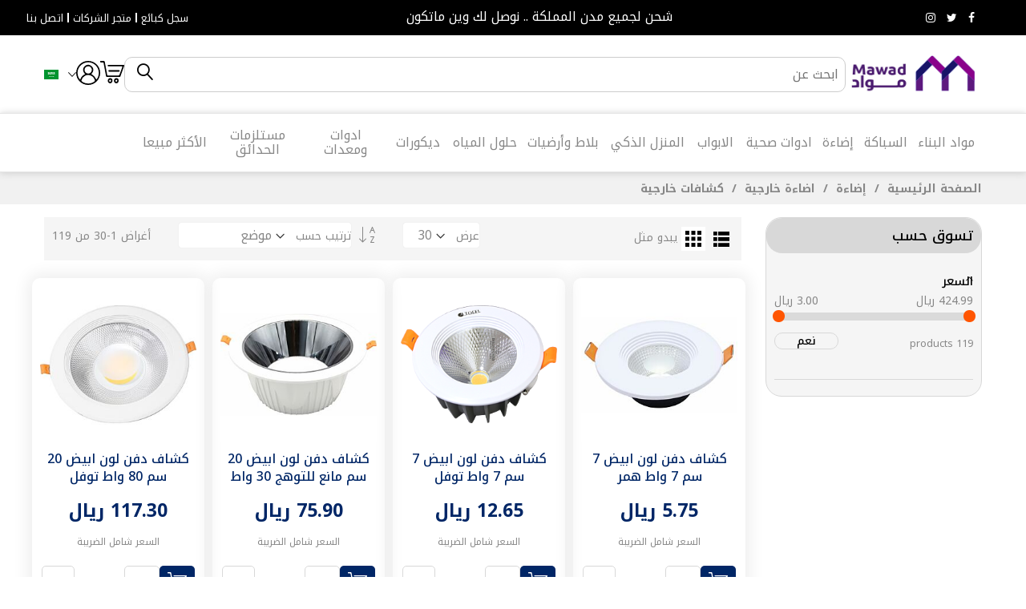

--- FILE ---
content_type: text/html; charset=UTF-8
request_url: https://mawad.com/ar_SA/lighting/%D8%A7%D8%B6%D8%A7%D8%A1%D8%A9-%D8%AE%D8%A7%D8%B1%D8%AC%D9%8A%D8%A9/%D9%83%D8%B4%D8%A7%D9%81%D8%A7%D8%AA-%D8%AE%D8%A7%D8%B1%D8%AC%D9%8A%D8%A9.html
body_size: 77704
content:
<!doctype html>
<html lang="ar">
    <head >
                <meta charset="utf-8"/>
<meta name="title" content="كشافات خارجية - اضاءة خارجية - إضاءة"/>
<meta name="robots" content="INDEX,FOLLOW"/>
<meta name="viewport" content="width=device-width, initial-scale=1, shrink-to-fit=no"/>
<meta name="format-detection" content="telephone=no"/>
<title>كشافات خارجية - اضاءة خارجية - إضاءة</title>
<link  rel="stylesheet" type="text/css"  media="all" href="https://mawad.com/static/version1738230642/_cache/merged/030053a7b92335d36f1f6dfecc495a68.min.css" />
<link  rel="stylesheet" type="text/css"  media="screen and (min-width: 768px)" href="https://mawad.com/static/version1738230642/_cache/merged/3e7b86c7938e63e73a809848dc483ab0.min.css" />
<link  rel="stylesheet" type="text/css"  media="print" href="https://mawad.com/static/version1738230642/frontend/MageBig/martfury_mawad/ar_SA/css/print.min.css" />
<link  rel="stylesheet" type="text/css"  media="screen and (max-width: 767px)" href="https://mawad.com/static/version1738230642/frontend/MageBig/martfury_mawad/ar_SA/WeltPixel_NavigationLinks/css/navigation_mobile.min.css" />





<link  rel="icon" type="image/x-icon" href="https://mawad.com/media/favicon/stores/2/_logo_mawad_-_.png" />
<link  rel="shortcut icon" type="image/x-icon" href="https://mawad.com/media/favicon/stores/2/_logo_mawad_-_.png" />
<meta name="google-site-verification" content="whrHnVLV-SLfLYWkMXPKTJLF2AmPRCxvbzG7SbRVsmM" />

<!-- Hotjar Tracking Code for https://www.mawad.com -->


<!-- Snap Pixel Code -->

<!-- End Snap Pixel Code -->

<meta name="facebook-domain-verification" content="7gj60ux9xd5ggbrlnx8q7qdwx9ib7x" />

<link rel="preconnect" href="https://fonts.googleapis.com">
<link rel="preconnect" href="https://fonts.gstatic.com" crossorigin="">
<link href="https://fonts.googleapis.com/css2?family=Noto+Kufi+Arabic:wght@100;300;400;500;600;700&amp;display=swap" rel="stylesheet">


<!-- Google Tag Manager -->

<!-- End Google Tag Manager -->


<!-- Google tag (gtag.js) -->




<style>
* {
    font-family: 'Noto Kufi Arabic', sans-serif !important;
}
.layout-rtl .magebig-nav li .show-sub li div.show-sub {
    right: 20%;
    top: 10px;
}
.wk-list-container-feature-label {
    color: #f0f0f0 !important;
    text-align: right;
}

.wk-list-container-feature-label::after {
    content: 'التسجيل كبائع';
    display: block;
    color: black;
}

.wk-mp-header-container {
  text-align:right !important;
}

.wishlist-btn-text {
    display: none;
} 

.wk-list-container-registration #form-validate > h2 {
    display: none;
}

.wk-list-container-registration #form-validate > h2 ~ p {
    display: none;
}

.header-main-content .loading-mask .loader { visibility: hidden; opacity:0; }

.minicart-action .loader {
    display: none;
}


#shipping_method_step_header  {
 clear:both;
}

@media only screen and (max-width: 480px){
    span.counter.qty.custom-counter{
     font-size: 13px;
    }
    .layout-rtl .custom-mini-cart .counter.qty{
        padding-right: 6px;
    padding-left: 0px;
  }
.layout-rtl .custom-mini-cart .counter.qty .counter-number {
    padding: 0px;
}
.layout-rtl .col-btn-actions .menu-btn-text{
padding-bottom: 3px;
}
}
@media only screen and (max-width: 375px){
    span.counter.qty.custom-counter {
    font-size: 12px;
    padding-left: 2px !important;
    padding-right: 2px !important;
 }
}
/* temp css Syed Afzal */

body.layout-rtl.marketplace-index-index .block-new-customer p,
body.layout-rtl.marketplace-index-index .block-new-customer h1,
body.layout-rtl.marketplace-index-index .block-new-customer h2,
body.layout-rtl.marketplace-index-index .block-new-customer h3,
body.layout-rtl.marketplace-index-index .block-new-customer h4
 {
    text-align: right !important;
}
.block.block-new-customer .fieldset {
    box-shadow:none;
}


#password-strength-meter {
 font-size:12px;
}

body .wk-list-container-wrapper {
 max-width: unset;
}

body .wk-list-container-wrapper {
 max-width: unset;
}

.wk-mp-landingpage-layout3 .wk-list-container-wrapper {
 display:none;
}

.wk-marketplace-label {
    display: none;
}

.layout-rtl.page-layout-seller-2columns-left {
    direction: ltr;
}
.wk-mp-icon-container {
    display: none;
}

.header-top-inner .col-auto.top-links:hover , .header-top-inner a:hover{
    color: white !important;
    text-decoration: underline;
}

.field.md-input-width-50 {
    float: none !important;
    width: 48% !important;
}

.checkout-index-index #shipping-new-address-form > div:nth-child(11) {
    display: none !important;
}

.checkout-index-index #billing-new-address-form > div:nth-child(10) {
      display: none !important;
}

.checkout-index-index .field._required[name="shippingAddress.street.0"] > label {display: none !important;}

#switcher-language > div.lang-list > ul > li {
    text-align: left;
}

div#mp-wk-block {
    display: none !important;
}

.magebig-mobile-menu ul.nav-collapse li a {
    padding: 20px;
    border-bottom: 1px solid #f0eeee;
}

.magebig-mobile-menu ul.nav-collapse li span.mbi {
    color: #888888;
    height: 57px;
    line-height: 57px;
    font-size: 21px;
}

.column.main .checkout-container.md-checkout .payment-method-section.md_osc_step_3 .onestepcheckout-place {
    background-color: #660092;
    display: block;
    width: 100%;
}

.page-footer .footer.content #footer-widgets .footer-main .footer-links-wrap .footer-links li a img {
    width: 70px;
    margin: 0 auto;
}

.header-top-inner .col-auto.top-links:hover, .header-top-inner .language-topbar a:hover {
    color: #000 !important;
}

.header-top-inner .col-auto.top-links:hover, .header-top-inner .top-social-link a:hover  {
    color: #67058c !important;
}

.page-layout-seller-login .message.global.demo {
    position: absolute;
    top: 0;
    width: 100%;
}

#form-validate > fieldset.fieldset.create.account > div:nth-child(5) {
    clear: both;
}
.show-sub-content ul.level1 li a {
    font-size: 13px !important;
}

@media (max-width:599px) {
.page-layout-seller-login .wk-mp-page-wrapper {
    max-width:none;
}}

button#add_coupon_code_button >span:after {
    content: "كود الخصم";

}
button#add_coupon_code_button > span >span {
    display: none;
}
button#add_coupon_code_button {
    padding: 10px;
}

body.checkout-cart-index .page-title-wrapper .page-title {
    text-align: right;
}


.container.my-promotions .row .col-md-3 img {
    height: 100px;
    overflow: hidden;
}

  .my-promotions {display:none;}
  .my-promotions img {
    border-radius: 25px;
    box-shadow: 1px 4px 6px #ccc; }
  @media(min-width:767px) {
    .main-slider-full {
      padding: 0 50px;
    }


    .my-promotions {display:block;}

    .main-slider-full .main-slider-container {
      padding-right:0;
      padding-left:0
    }
.magebig-nav  li.level0.mega_left {
    position: static;
}

.layout-rtl .magebig-nav li div.show-sub {
 top:30px;
}

.layout-rtl .magebig-nav li div.show-sub {
    right: auto;
}

.layout-rtl .magebig-nav li.mega_left div.show-sub {
    right: 0;
}



}
  @media (max-width:767px) {
    .main-slider-full .main-slider-container {
      padding-top: 0 !important;
    }
  }


.smartmenu.magebig-nav li.category-item .submenu.show-sub .itemgrid-4col .item {
    width: 16%;
}

.item.product.product-item .product-item-info .product-item-details .price-box.price-final_price{
    min-height: 24px;
}

.term-condition-section{
    padding: 40px 0;
}
@media only screen and (max-width: 380px){
    .icon-top-mobilee .user-icon-mobile.user-topbar .menu-btn-text {
        font-size: 1.1rem;
        font-weight: 500;
    }
}
@media only screen and (max-width: 580px){
.control.qty .input-text.qty{
    direction: ltr;
}
}
.categories_views { padding-top: 45px; }
.my-promotions{padding: 0px;}
.layout-rtl.cms-index-index .main-container {padding: 0px 10px;}
.main-slider-full .main-slider-container { padding-right: 15px; padding-left: 15px; }
.layout02 .main-slider-full{padding-bottom: 16px;}
/* .prodct_design { padding-top: 30px; } */
section.blocks_electrical .col-md-4 { margin-bottom: 20px; }
section.blocks_electrical .col-md-6 { margin-bottom: 20px; }
.categories_views .cat_banner_img img { width: 100%; height: auto; }






/* Usman CSS quick fixes */
.cms-index-index .product-item-info {
  border: 1px solid #a29a9a;
}
.cms-index-index .product-item-details {
  padding: 0 0px;
  text-align: center;
}
.cms-index-index .product-item .product-item-name {
  text-align: center;
  min-height: 40px;
}
.cms-index-index .price-wrap .price-box {
  float: initial;
}

body .vat_custom_tax {
  font-size: 12px;
}
body .mb-m {
  margin-bottom: 30px;
}
.control.cstm-prd-qty {
    display: flex;
}
.control.cstm-prd-qty .custom-qty .btn-qty {
    padding: 8px 10px;
    display: flex;
    border: 1px solid #e1e1e1;
    }

.control.cstm-prd-qty button.btn-qty.plus {
    border-radius: 0px 3px 3px 0px;
}

.control.cstm-prd-qty button.btn-qty.minus {
    border-radius: 3px 0px 0px 3px;
}
.control.cstm-prd-qty  input#qty {
    width: 50px;
    text-align: center;
    height: 33px;
    padding-left:0;
    border-radius: 0;
    border-left: none;
    border-right: none;
}

@media only screen and (max-width: 767px) {
        #widgetplus-block-887239396 .item-slider.object-fit {
        height: 170px !important;
        }
        .header-main-content  .custom-mini-cart.mb-mini-cart{
            display: none;
        }
        .header-main-content .mobile-login-icon{
            display: none; }
#widgetplus-block-74657401 + .widget.block.block-static-block{
            margin: 0;
        } 

#widgetplus-block-74657401 + .widget.block.block-static-block{
            margin-bottom: 0px;
        }
.checkout-cart-index .cart-container .cart.main.actions .action.update, .opc-wrapper .form-discount .actions-toolbar button{
    color: black;
}
}


#checkoutSteps #shipping-new-address-form .field.street>.label {
  display: block;
}
.checkout-index-index label.label[for="moyasar_payments"] span:after {
    content: '';
    background-image: url(https://i.imgur.com/3BIqDvW.png);
    width: 331px;
    height: 28px;
    background-size: 331px 28px;
    position: relative;
    display: inline-flex;
    margin-left: 1rem;
    align-items: center;
    background-repeat: no-repeat;
}
.checkout-index-index label.label[for="moyasar_payments"] span {
    display: flex;
    align-items: center;
    flex-direction: row;
}
html[lang="ar"] .checkout-index-index label.label[for="moyasar_payments"] span:before {
    content: 'الدفع من خلال البطاقة البنكية ';
    display: block;
    height: 20px;
    font-size: 1.6rem;
    margin-left: 1rem;
}
html[lang="ar"] .checkout-index-index label.label[for="moyasar_payments"] span{
    font-size:0;
    display: flex;
    align-items: center;
    flex-direction: row;
}
@media only screen and (max-width: 768px) {
.checkout-index-index label.label[for="moyasar_payments"] span:after {
    width: 200px;
    height: 18px;
    background-size: 200px 18px;
    display: inline-flex;
    margin-left: 0;
    align-items: center;
    flex-direction: column;
}
    html[lang="ar"] .checkout-index-index label.label[for="moyasar_payments"] span {
        font-size: 0;
        display: flex;
        align-items: flex-start;
        flex-direction: column;
    }
}


.sections.nav-sections {
    display: none;
}

html[lang="ar"] .checkout-index-index .action.primary.checkout[title="Place Order"] span {
    display: none;
}

html[lang="ar"] .checkout-index-index .action.primary.checkout[title="Place Order"]:before {
    content: 'تأكيد الطلب';
    font-size: 1.6rem;
}

#whatsapp-widget {
    bottom: 40px !important;
    left: 10px !important;
}

#whatsapp-widget .ww-link {
    display: none !important;
}

    .ammenu-header-container .block-search .minisearch .control {
        z-index: initial;
    }

.widget-product .owl-carousel .product-item {
    background-color: white;
}
</style>

<html>
<style>
p {text-align: center;}
</style>

</html>



<!-- Hotjar Tracking Code for https://www.mawad.com -->




<!-- Meta Pixel Code -->

<noscript><img height="1" width="1" style="display:none"
src="https://www.facebook.com/tr?id=2023141101225582&ev=PageView&noscript=1"
/></noscript>
<!-- End Meta Pixel Code -->
            <script exclude-this-tag="text/x-magento-template">
        window.getWpCookie = function(name) {
            match = document.cookie.match(new RegExp(name + '=([^;]+)'));
            if (match) return decodeURIComponent(match[1].replace(/\+/g, ' ')) ;
        };

        window.dataLayer = window.dataLayer || [];
                var dlObjects = [{"ecommerce":{"currencyCode":"SAR","impressions":[{"name":"\u0643\u0634\u0627\u0641 \u062f\u0641\u0646 \u0644\u0648\u0646 \u0627\u0628\u064a\u0636 7 \u0633\u0645 7 \u0648\u0627\u0637 \u0647\u0645\u0631","id":"JNB-HU636\/2.5\/7W\/3C","price":"5.00","category":"\u0625\u0636\u0627\u0621\u0629\/\u0627\u0636\u0627\u0621\u0629 \u062e\u0627\u0631\u062c\u064a\u0629\/\u0643\u0634\u0627\u0641\u0627\u062a \u062e\u0627\u0631\u062c\u064a\u0629","list":"\u0625\u0636\u0627\u0621\u0629\/\u0627\u0636\u0627\u0621\u0629 \u062e\u0627\u0631\u062c\u064a\u0629\/\u0643\u0634\u0627\u0641\u0627\u062a \u062e\u0627\u0631\u062c\u064a\u0629","position":1},{"name":"\u0643\u0634\u0627\u0641 \u062f\u0641\u0646 \u0644\u0648\u0646 \u0627\u0628\u064a\u0636 7 \u0633\u0645 7 \u0648\u0627\u0637 \u062a\u0648\u0641\u0644","id":"JNB-TF907\/2.5\/7W\/WH\/110A","price":"11.00","category":"\u0625\u0636\u0627\u0621\u0629\/\u0627\u0636\u0627\u0621\u0629 \u062e\u0627\u0631\u062c\u064a\u0629\/\u0643\u0634\u0627\u0641\u0627\u062a \u062e\u0627\u0631\u062c\u064a\u0629","list":"\u0625\u0636\u0627\u0621\u0629\/\u0627\u0636\u0627\u0621\u0629 \u062e\u0627\u0631\u062c\u064a\u0629\/\u0643\u0634\u0627\u0641\u0627\u062a \u062e\u0627\u0631\u062c\u064a\u0629","position":2},{"name":"\u0643\u0634\u0627\u0641 \u062f\u0641\u0646 \u0644\u0648\u0646 \u0627\u0628\u064a\u0636 20 \u0633\u0645 \u0645\u0627\u0646\u0639 \u0644\u0644\u062a\u0648\u0647\u062c 30 \u0648\u0627\u0637 \u062a\u0648\u0641\u0644","id":"JNB-TF921\/8\/30W\/WH","price":"66.00","category":"\u0625\u0636\u0627\u0621\u0629\/\u0627\u0636\u0627\u0621\u0629 \u062e\u0627\u0631\u062c\u064a\u0629\/\u0643\u0634\u0627\u0641\u0627\u062a \u062e\u0627\u0631\u062c\u064a\u0629","list":"\u0625\u0636\u0627\u0621\u0629\/\u0627\u0636\u0627\u0621\u0629 \u062e\u0627\u0631\u062c\u064a\u0629\/\u0643\u0634\u0627\u0641\u0627\u062a \u062e\u0627\u0631\u062c\u064a\u0629","position":3},{"name":"\u0643\u0634\u0627\u0641 \u062f\u0641\u0646 \u0644\u0648\u0646 \u0627\u0628\u064a\u0636 20 \u0633\u0645 80 \u0648\u0627\u0637 \u062a\u0648\u0641\u0644","id":"JNB-TF907\/8\/80W\/WH","price":"102.00","category":"\u0625\u0636\u0627\u0621\u0629\/\u0627\u0636\u0627\u0621\u0629 \u062e\u0627\u0631\u062c\u064a\u0629\/\u0643\u0634\u0627\u0641\u0627\u062a \u062e\u0627\u0631\u062c\u064a\u0629","list":"\u0625\u0636\u0627\u0621\u0629\/\u0627\u0636\u0627\u0621\u0629 \u062e\u0627\u0631\u062c\u064a\u0629\/\u0643\u0634\u0627\u0641\u0627\u062a \u062e\u0627\u0631\u062c\u064a\u0629","position":4},{"name":"\u0643\u0634\u0627\u0641 \u062f\u0641\u0646 \u0644\u0648\u0646 \u0627\u0628\u064a\u0636 20 \u0633\u0645 60 \u0648\u0627\u0637 \u062a\u0648\u0641\u0644","id":"JNB-TF907\/8\/60W\/WH110A","price":"62.00","category":"\u0625\u0636\u0627\u0621\u0629\/\u0627\u0636\u0627\u0621\u0629 \u062e\u0627\u0631\u062c\u064a\u0629\/\u0643\u0634\u0627\u0641\u0627\u062a \u062e\u0627\u0631\u062c\u064a\u0629","list":"\u0625\u0636\u0627\u0621\u0629\/\u0627\u0636\u0627\u0621\u0629 \u062e\u0627\u0631\u062c\u064a\u0629\/\u0643\u0634\u0627\u0641\u0627\u062a \u062e\u0627\u0631\u062c\u064a\u0629","position":5},{"name":"\u0643\u0634\u0627\u0641 \u062f\u0641\u0646 \u0644\u0648\u0646 \u0627\u0628\u064a\u0636 20 \u0633\u0645 30 \u0648\u0627\u0637 \u0647\u0645\u0631","id":"JNB-HU636\/8\/30W\/WH","price":"11.00","category":"\u0625\u0636\u0627\u0621\u0629\/\u0627\u0636\u0627\u0621\u0629 \u062e\u0627\u0631\u062c\u064a\u0629\/\u0643\u0634\u0627\u0641\u0627\u062a \u062e\u0627\u0631\u062c\u064a\u0629","list":"\u0625\u0636\u0627\u0621\u0629\/\u0627\u0636\u0627\u0621\u0629 \u062e\u0627\u0631\u062c\u064a\u0629\/\u0643\u0634\u0627\u0641\u0627\u062a \u062e\u0627\u0631\u062c\u064a\u0629","position":6},{"name":"\u0643\u0634\u0627\u0641 \u062f\u0641\u0646 \u0644\u0648\u0646 \u0627\u0628\u064a\u0636 20 \u0633\u0645 30 \u0648\u0627\u0637 \u0647\u0645\u0631","id":"JNB-HU636\/8\/30W\/3C","price":"13.00","category":"\u0625\u0636\u0627\u0621\u0629\/\u0627\u0636\u0627\u0621\u0629 \u062e\u0627\u0631\u062c\u064a\u0629\/\u0643\u0634\u0627\u0641\u0627\u062a \u062e\u0627\u0631\u062c\u064a\u0629","list":"\u0625\u0636\u0627\u0621\u0629\/\u0627\u0636\u0627\u0621\u0629 \u062e\u0627\u0631\u062c\u064a\u0629\/\u0643\u0634\u0627\u0641\u0627\u062a \u062e\u0627\u0631\u062c\u064a\u0629","position":7},{"name":"\u0643\u0634\u0627\u0641 \u062f\u0641\u0646 \u0644\u0648\u0646 \u0627\u0628\u064a\u0636 20 \u0633\u0645 24 \u0648\u0627\u0637 \u062a\u0648\u0641\u0644","id":"JNB-T823R\/24W\/WH","price":"22.00","category":"\u0625\u0636\u0627\u0621\u0629\/\u0627\u0636\u0627\u0621\u0629 \u062e\u0627\u0631\u062c\u064a\u0629\/\u0643\u0634\u0627\u0641\u0627\u062a \u062e\u0627\u0631\u062c\u064a\u0629","list":"\u0625\u0636\u0627\u0621\u0629\/\u0627\u0636\u0627\u0621\u0629 \u062e\u0627\u0631\u062c\u064a\u0629\/\u0643\u0634\u0627\u0641\u0627\u062a \u062e\u0627\u0631\u062c\u064a\u0629","position":8},{"name":"\u0643\u0634\u0627\u0641 \u062f\u0641\u0646 \u0644\u0648\u0646 \u0627\u0628\u064a\u0636 14 \u0633\u0645 \u0645\u0627\u0646\u0639 \u0644\u0644\u062a\u0648\u0647\u062c 18 \u0648\u0627\u0637 \u062a\u0648\u0641\u0644","id":"JNB-TF921\/5\/18W\/WH","price":"34.00","category":"\u0625\u0636\u0627\u0621\u0629\/\u0627\u0636\u0627\u0621\u0629 \u062e\u0627\u0631\u062c\u064a\u0629\/\u0643\u0634\u0627\u0641\u0627\u062a \u062e\u0627\u0631\u062c\u064a\u0629","list":"\u0625\u0636\u0627\u0621\u0629\/\u0627\u0636\u0627\u0621\u0629 \u062e\u0627\u0631\u062c\u064a\u0629\/\u0643\u0634\u0627\u0641\u0627\u062a \u062e\u0627\u0631\u062c\u064a\u0629","position":9},{"name":"\u0643\u0634\u0627\u0641 \u062f\u0641\u0646 \u0644\u0648\u0646 \u0627\u0628\u064a\u0636 14 \u0633\u0645 18 \u0648\u0627\u0637 \u062a\u0648\u0641\u0644","id":"JNB-TF907\/5\/18W\/WH+WH","price":"25.00","category":"\u0625\u0636\u0627\u0621\u0629\/\u0627\u0636\u0627\u0621\u0629 \u062e\u0627\u0631\u062c\u064a\u0629\/\u0643\u0634\u0627\u0641\u0627\u062a \u062e\u0627\u0631\u062c\u064a\u0629","list":"\u0625\u0636\u0627\u0621\u0629\/\u0627\u0636\u0627\u0621\u0629 \u062e\u0627\u0631\u062c\u064a\u0629\/\u0643\u0634\u0627\u0641\u0627\u062a \u062e\u0627\u0631\u062c\u064a\u0629","position":10},{"name":"\u0643\u0634\u0627\u0641 \u062f\u0641\u0646 \u0644\u0648\u0646 \u0627\u0628\u064a\u0636 14 \u0633\u0645 15 \u0648\u0627\u0637 \u0647\u0645\u0631","id":"JNB-HU636\/5\/15W\/WH","price":"6.00","category":"\u0625\u0636\u0627\u0621\u0629\/\u0627\u0636\u0627\u0621\u0629 \u062e\u0627\u0631\u062c\u064a\u0629\/\u0643\u0634\u0627\u0641\u0627\u062a \u062e\u0627\u0631\u062c\u064a\u0629","list":"\u0625\u0636\u0627\u0621\u0629\/\u0627\u0636\u0627\u0621\u0629 \u062e\u0627\u0631\u062c\u064a\u0629\/\u0643\u0634\u0627\u0641\u0627\u062a \u062e\u0627\u0631\u062c\u064a\u0629","position":11},{"name":"\u0643\u0634\u0627\u0641 \u062f\u0641\u0646 \u0644\u0648\u0646 \u0627\u0628\u064a\u0636 10 \u0633\u0645 \u0645\u0627\u0646\u0639 \u0644\u0644\u062a\u0648\u0647\u062c 12 \u0648\u0627\u0637 \u062a\u0648\u0641\u0644","id":"JNB-TF921\/4\/12W\/WH+WH","price":"28.00","category":"\u0625\u0636\u0627\u0621\u0629\/\u0627\u0636\u0627\u0621\u0629 \u062e\u0627\u0631\u062c\u064a\u0629\/\u0643\u0634\u0627\u0641\u0627\u062a \u062e\u0627\u0631\u062c\u064a\u0629","list":"\u0625\u0636\u0627\u0621\u0629\/\u0627\u0636\u0627\u0621\u0629 \u062e\u0627\u0631\u062c\u064a\u0629\/\u0643\u0634\u0627\u0641\u0627\u062a \u062e\u0627\u0631\u062c\u064a\u0629","position":12},{"name":"\u0643\u0634\u0627\u0641 \u062f\u0641\u0646 \u0644\u0648\u0646 \u0627\u0628\u064a\u0636 10 \u0633\u0645 12 \u0648\u0627\u0637 \u062a\u0648\u0641\u0644","id":"JNB-TF907\/4\/12W\/WH\/110A","price":"20.00","category":"\u0625\u0636\u0627\u0621\u0629\/\u0627\u0636\u0627\u0621\u0629 \u062e\u0627\u0631\u062c\u064a\u0629\/\u0643\u0634\u0627\u0641\u0627\u062a \u062e\u0627\u0631\u062c\u064a\u0629","list":"\u0625\u0636\u0627\u0621\u0629\/\u0627\u0636\u0627\u0621\u0629 \u062e\u0627\u0631\u062c\u064a\u0629\/\u0643\u0634\u0627\u0641\u0627\u062a \u062e\u0627\u0631\u062c\u064a\u0629","position":13},{"name":"\u0643\u0634\u0627\u0641 \u062f\u0641\u0646 \u0644\u0648\u0646 \u0627\u0628\u064a\u0636 10 \u0633\u0645 10 \u0648\u0627\u0637 \u0647\u0645\u0631","id":"JNB-HU636\/4\/10W\/WH","price":"5.00","category":"\u0625\u0636\u0627\u0621\u0629\/\u0627\u0636\u0627\u0621\u0629 \u062e\u0627\u0631\u062c\u064a\u0629\/\u0643\u0634\u0627\u0641\u0627\u062a \u062e\u0627\u0631\u062c\u064a\u0629","list":"\u0625\u0636\u0627\u0621\u0629\/\u0627\u0636\u0627\u0621\u0629 \u062e\u0627\u0631\u062c\u064a\u0629\/\u0643\u0634\u0627\u0641\u0627\u062a \u062e\u0627\u0631\u062c\u064a\u0629","position":14},{"name":"\u0643\u0634\u0627\u0641 \u062f\u0641\u0646 \u0628\u0646\u0644 \u0644\u0648\u0646 \u0627\u0635\u0641\u0631 20 \u0633\u0645 18 \u0648\u0627\u0637 \u0647\u0645\u0631","id":"JNB-LED1616\/18W\/WW","price":"8.00","category":"\u0625\u0636\u0627\u0621\u0629\/\u0627\u0636\u0627\u0621\u0629 \u062e\u0627\u0631\u062c\u064a\u0629\/\u0643\u0634\u0627\u0641\u0627\u062a \u062e\u0627\u0631\u062c\u064a\u0629","list":"\u0625\u0636\u0627\u0621\u0629\/\u0627\u0636\u0627\u0621\u0629 \u062e\u0627\u0631\u062c\u064a\u0629\/\u0643\u0634\u0627\u0641\u0627\u062a \u062e\u0627\u0631\u062c\u064a\u0629","position":15}]},"event":"impression","eventCategory":"Ecommerce","eventAction":"Impression","eventLabel":"category \u0625\u0636\u0627\u0621\u0629\/\u0627\u0636\u0627\u0621\u0629 \u062e\u0627\u0631\u062c\u064a\u0629\/\u0643\u0634\u0627\u0641\u0627\u062a \u062e\u0627\u0631\u062c\u064a\u0629"},{"ecommerce":{"currencyCode":"SAR","impressions":[{"name":"\u0643\u0634\u0627\u0641 \u062f\u0641\u0646 \u0628\u0646\u0644 \u0644\u0648\u0646 \u0627\u0635\u0641\u0631 14 \u0633\u0645 12 \u0648\u0627\u0637 \u0647\u0645\u0631","id":"JNB-LED1616\/12W\/WW","price":"6.00","category":"\u0625\u0636\u0627\u0621\u0629\/\u0627\u0636\u0627\u0621\u0629 \u062e\u0627\u0631\u062c\u064a\u0629\/\u0643\u0634\u0627\u0641\u0627\u062a \u062e\u0627\u0631\u062c\u064a\u0629","list":"\u0625\u0636\u0627\u0621\u0629\/\u0627\u0636\u0627\u0621\u0629 \u062e\u0627\u0631\u062c\u064a\u0629\/\u0643\u0634\u0627\u0641\u0627\u062a \u062e\u0627\u0631\u062c\u064a\u0629","position":16},{"name":"\u0643\u0634\u0627\u0641 \u062f\u0641\u0646 \u0628\u0646\u0644 \u0644\u0648\u0646 \u0627\u0635\u0641\u0631 10 \u0633\u0645 7 \u0648\u0627\u0637 \u0647\u0645\u0631","id":"JNB-LED1616\/7W\/WW","price":"3.00","category":"\u0625\u0636\u0627\u0621\u0629\/\u0627\u0636\u0627\u0621\u0629 \u062e\u0627\u0631\u062c\u064a\u0629\/\u0643\u0634\u0627\u0641\u0627\u062a \u062e\u0627\u0631\u062c\u064a\u0629","list":"\u0625\u0636\u0627\u0621\u0629\/\u0627\u0636\u0627\u0621\u0629 \u062e\u0627\u0631\u062c\u064a\u0629\/\u0643\u0634\u0627\u0641\u0627\u062a \u062e\u0627\u0631\u062c\u064a\u0629","position":17},{"name":"\u0643\u0634\u0627\u0641 \u062f\u0641\u0646 \u0628\u0646\u0644 \u0644\u0648\u0646 \u0627\u0628\u064a\u0636 14 \u0633\u0645 12 \u0648\u0627\u0637 \u0647\u0645\u0631","id":"JNB-LED1616\/12W\/WH","price":"6.00","category":"\u0625\u0636\u0627\u0621\u0629\/\u0627\u0636\u0627\u0621\u0629 \u062e\u0627\u0631\u062c\u064a\u0629\/\u0643\u0634\u0627\u0641\u0627\u062a \u062e\u0627\u0631\u062c\u064a\u0629","list":"\u0625\u0636\u0627\u0621\u0629\/\u0627\u0636\u0627\u0621\u0629 \u062e\u0627\u0631\u062c\u064a\u0629\/\u0643\u0634\u0627\u0641\u0627\u062a \u062e\u0627\u0631\u062c\u064a\u0629","position":18},{"name":"\u0643\u0634\u0627\u0641 \u062f\u0641\u0646 \u0628\u0646\u0644 \u0644\u0648\u0646 \u0627\u0628\u064a\u0636 10 \u0633\u0645 7 \u0648\u0627\u0637 \u0647\u0645\u0631","id":"JNB-LED1616\/7W\/WH","price":"3.00","category":"\u0625\u0636\u0627\u0621\u0629\/\u0627\u0636\u0627\u0621\u0629 \u062e\u0627\u0631\u062c\u064a\u0629\/\u0643\u0634\u0627\u0641\u0627\u062a \u062e\u0627\u0631\u062c\u064a\u0629","list":"\u0625\u0636\u0627\u0621\u0629\/\u0627\u0636\u0627\u0621\u0629 \u062e\u0627\u0631\u062c\u064a\u0629\/\u0643\u0634\u0627\u0641\u0627\u062a \u062e\u0627\u0631\u062c\u064a\u0629","position":19},{"name":"\u0643\u0634\u0627\u0641 \u062f\u0641\u0646 \u0628\u0646\u0644 \u0644\u0648\u0646 20 \u0633\u0645 24 \u0648\u0627\u0637 \u0647\u0645\u0631","id":"JNB-LED\/1616\/24W\/WH","price":"10.00","category":"\u0625\u0636\u0627\u0621\u0629\/\u0627\u0636\u0627\u0621\u0629 \u062e\u0627\u0631\u062c\u064a\u0629\/\u0643\u0634\u0627\u0641\u0627\u062a \u062e\u0627\u0631\u062c\u064a\u0629","list":"\u0625\u0636\u0627\u0621\u0629\/\u0627\u0636\u0627\u0621\u0629 \u062e\u0627\u0631\u062c\u064a\u0629\/\u0643\u0634\u0627\u0641\u0627\u062a \u062e\u0627\u0631\u062c\u064a\u0629","position":20},{"name":"\u0643\u0634\u0627\u0641 \u062f\u0641\u0646 \u0628\u0646\u0644 3\u0627\u0636\u0627\u0621\u0627\u062a \u0645\u062a\u0639\u062f\u062f\u0629 20 \u0633\u0645 \u0645\u062a\u0639\u062f\u062f\u0629 \u0627\u0644\u0645\u0642\u0627\u0633\u0627\u062a \u062b\u0644\u062c\u064a 30 \u0648\u0627\u0637 \u0647\u0645\u0631","id":"JNB-HU2194\/30W\/WH+3CO","price":"18.00","category":"\u0625\u0636\u0627\u0621\u0629\/\u0627\u0636\u0627\u0621\u0629 \u062e\u0627\u0631\u062c\u064a\u0629\/\u0643\u0634\u0627\u0641\u0627\u062a \u062e\u0627\u0631\u062c\u064a\u0629","list":"\u0625\u0636\u0627\u0621\u0629\/\u0627\u0636\u0627\u0621\u0629 \u062e\u0627\u0631\u062c\u064a\u0629\/\u0643\u0634\u0627\u0641\u0627\u062a \u062e\u0627\u0631\u062c\u064a\u0629","position":21},{"name":"\u0643\u0634\u0627\u0641 \u062f\u0641\u0646 \u0628\u0646\u0644 3\u0627\u0636\u0627\u0621\u0627\u062a \u0645\u062a\u0639\u062f\u062f\u0629 10 \u0633\u0645 7 \u0648\u0627\u0637 \u0647\u0645\u0631","id":"JNB-LED1616C3\/7W\/WH+3CO","price":"7.00","category":"\u0625\u0636\u0627\u0621\u0629\/\u0627\u0636\u0627\u0621\u0629 \u062e\u0627\u0631\u062c\u064a\u0629\/\u0643\u0634\u0627\u0641\u0627\u062a \u062e\u0627\u0631\u062c\u064a\u0629","list":"\u0625\u0636\u0627\u0621\u0629\/\u0627\u0636\u0627\u0621\u0629 \u062e\u0627\u0631\u062c\u064a\u0629\/\u0643\u0634\u0627\u0641\u0627\u062a \u062e\u0627\u0631\u062c\u064a\u0629","position":22},{"name":"\u0643\u0634\u0627\u0641 \u062f\u0641\u0646 7 \u0633\u0645 \u0627\u0631\u0636\u064a \u063a\u0627\u0637\u0633\u0629 \u0644\u0648\u0646 \u0627\u0644\u0627\u0646\u0627\u0631\u0629 \u0627\u0635\u0641\u0631 5 \u0648\u0627\u0637 \u0645\u0627\u0631\u0643\u0629 \u0647\u0645\u0631","id":"JNB-9257\/5Y\/SL+WW","price":"21.00","category":"\u0625\u0636\u0627\u0621\u0629\/\u0627\u0636\u0627\u0621\u0629 \u062e\u0627\u0631\u062c\u064a\u0629\/\u0643\u0634\u0627\u0641\u0627\u062a \u062e\u0627\u0631\u062c\u064a\u0629","list":"\u0625\u0636\u0627\u0621\u0629\/\u0627\u0636\u0627\u0621\u0629 \u062e\u0627\u0631\u062c\u064a\u0629\/\u0643\u0634\u0627\u0641\u0627\u062a \u062e\u0627\u0631\u062c\u064a\u0629","position":23},{"name":"\u0643\u0634\u0627\u0641 \u062f\u0641\u0646 3\u0627\u0636\u0627\u0621\u0627\u062a \u0645\u062a\u0639\u062f\u062f\u0629 7 \u0633\u0645 7 \u0648\u0627\u0637 \u062a\u0648\u0641\u0644","id":"JNB-TF907\/2.5\/7W\/3CO110A","price":"15.00","category":"\u0625\u0636\u0627\u0621\u0629\/\u0627\u0636\u0627\u0621\u0629 \u062e\u0627\u0631\u062c\u064a\u0629\/\u0643\u0634\u0627\u0641\u0627\u062a \u062e\u0627\u0631\u062c\u064a\u0629","list":"\u0625\u0636\u0627\u0621\u0629\/\u0627\u0636\u0627\u0621\u0629 \u062e\u0627\u0631\u062c\u064a\u0629\/\u0643\u0634\u0627\u0641\u0627\u062a \u062e\u0627\u0631\u062c\u064a\u0629","position":24},{"name":"\u0643\u0634\u0627\u0641 \u062f\u0641\u0646 3\u0627\u0636\u0627\u0621\u0627\u062a \u0645\u062a\u0639\u062f\u062f\u0629 20 \u0633\u0645 30 \u0648\u0627\u0637 \u062a\u0648\u0641\u0644","id":"JNB-TF907\/8\/30W\/3CO110A","price":"40.00","category":"\u0625\u0636\u0627\u0621\u0629\/\u0627\u0636\u0627\u0621\u0629 \u062e\u0627\u0631\u062c\u064a\u0629\/\u0643\u0634\u0627\u0641\u0627\u062a \u062e\u0627\u0631\u062c\u064a\u0629","list":"\u0625\u0636\u0627\u0621\u0629\/\u0627\u0636\u0627\u0621\u0629 \u062e\u0627\u0631\u062c\u064a\u0629\/\u0643\u0634\u0627\u0641\u0627\u062a \u062e\u0627\u0631\u062c\u064a\u0629","position":25},{"name":"\u0643\u0634\u0627\u0641 \u062f\u0641\u0646 3\u0627\u0636\u0627\u0621\u0627\u062a \u0645\u062a\u0639\u062f\u062f\u0629 16 \u0633\u0645 18 \u0648\u0627\u0637 \u062a\u0648\u0641\u0644","id":"JNB-T823R\/18W\/3COLOR","price":"22.00","category":"\u0625\u0636\u0627\u0621\u0629\/\u0627\u0636\u0627\u0621\u0629 \u062e\u0627\u0631\u062c\u064a\u0629\/\u0643\u0634\u0627\u0641\u0627\u062a \u062e\u0627\u0631\u062c\u064a\u0629","list":"\u0625\u0636\u0627\u0621\u0629\/\u0627\u0636\u0627\u0621\u0629 \u062e\u0627\u0631\u062c\u064a\u0629\/\u0643\u0634\u0627\u0641\u0627\u062a \u062e\u0627\u0631\u062c\u064a\u0629","position":26},{"name":"\u0643\u0634\u0627\u0641 \u062f\u0641\u0646 3\u0627\u0636\u0627\u0621\u0627\u062a \u0645\u062a\u0639\u062f\u062f\u0629 10 \u0633\u0645 12 \u0648\u0627\u0637 \u062a\u0648\u0641\u0644","id":"JNB-TF907\/4\/12W\/3CO110A","price":"21.00","category":"\u0625\u0636\u0627\u0621\u0629\/\u0627\u0636\u0627\u0621\u0629 \u062e\u0627\u0631\u062c\u064a\u0629\/\u0643\u0634\u0627\u0641\u0627\u062a \u062e\u0627\u0631\u062c\u064a\u0629","list":"\u0625\u0636\u0627\u0621\u0629\/\u0627\u0636\u0627\u0621\u0629 \u062e\u0627\u0631\u062c\u064a\u0629\/\u0643\u0634\u0627\u0641\u0627\u062a \u062e\u0627\u0631\u062c\u064a\u0629","position":27},{"name":"\u0643\u0634\u0627\u0641 \u062f\u0641\u0646 3\u0627\u0636\u0627\u0621\u0627\u062a \u0645\u062a\u0639\u062f\u062f\u0629 10 \u0633\u0645 10 \u0648\u0627\u0637 \u062a\u0648\u0641\u0644","id":"JNB-T823R\/10W\/3COLOR","price":"18.00","category":"\u0625\u0636\u0627\u0621\u0629\/\u0627\u0636\u0627\u0621\u0629 \u062e\u0627\u0631\u062c\u064a\u0629\/\u0643\u0634\u0627\u0641\u0627\u062a \u062e\u0627\u0631\u062c\u064a\u0629","list":"\u0625\u0636\u0627\u0621\u0629\/\u0627\u0636\u0627\u0621\u0629 \u062e\u0627\u0631\u062c\u064a\u0629\/\u0643\u0634\u0627\u0641\u0627\u062a \u062e\u0627\u0631\u062c\u064a\u0629","position":28},{"name":"\u0643\u0634\u0627\u0641 \u062f\u0641\u0646 16 \u0633\u0645 \u0627\u0631\u0636\u064a \u063a\u0627\u0637\u0633\u0629 \u0644\u0648\u0646 \u0627\u0644\u0627\u0646\u0627\u0631\u0629 \u0627\u0635\u0641\u0631 20 \u0648\u0627\u0637 \u0647\u0645\u0631","id":"JNB-9257\/20W\/SL+WW","price":"72.00","category":"\u0625\u0636\u0627\u0621\u0629\/\u0627\u0636\u0627\u0621\u0629 \u062e\u0627\u0631\u062c\u064a\u0629\/\u0643\u0634\u0627\u0641\u0627\u062a \u062e\u0627\u0631\u062c\u064a\u0629","list":"\u0625\u0636\u0627\u0621\u0629\/\u0627\u0636\u0627\u0621\u0629 \u062e\u0627\u0631\u062c\u064a\u0629\/\u0643\u0634\u0627\u0641\u0627\u062a \u062e\u0627\u0631\u062c\u064a\u0629","position":29},{"name":"\u0643\u0634\u0627\u0641 \u062f\u0641\u0646 12 \u0633\u0645 \u0627\u0631\u0636\u064a \u063a\u0627\u0637\u0633\u0629 \u0644\u0648\u0646 \u0627\u0644\u0627\u0646\u0627\u0631\u0629 \u0627\u0628\u064a\u0636 20 \u0648\u0627\u0637 \u0645\u0627\u0631\u0643\u0629 \u0647\u0645\u0631","id":"JNB-9257\/12W\/SL+WH","price":"39.00","category":"\u0625\u0636\u0627\u0621\u0629\/\u0627\u0636\u0627\u0621\u0629 \u062e\u0627\u0631\u062c\u064a\u0629\/\u0643\u0634\u0627\u0641\u0627\u062a \u062e\u0627\u0631\u062c\u064a\u0629","list":"\u0625\u0636\u0627\u0621\u0629\/\u0627\u0636\u0627\u0621\u0629 \u062e\u0627\u0631\u062c\u064a\u0629\/\u0643\u0634\u0627\u0641\u0627\u062a \u062e\u0627\u0631\u062c\u064a\u0629","position":30}]},"event":"impression","eventCategory":"Ecommerce","eventAction":"Impression","eventLabel":"category \u0625\u0636\u0627\u0621\u0629\/\u0627\u0636\u0627\u0621\u0629 \u062e\u0627\u0631\u062c\u064a\u0629\/\u0643\u0634\u0627\u0641\u0627\u062a \u062e\u0627\u0631\u062c\u064a\u0629"}];
        for (var i in dlObjects) {
            window.dataLayer.push({ecommerce: null});
            window.dataLayer.push(dlObjects[i]);
        }
                var wpCookies = ['wp_customerId','wp_customerGroup'];
        wpCookies.map(function(cookieName) {
            var cookieValue = window.getWpCookie(cookieName);
            if (cookieValue) {
                var dlObject = {};
                dlObject[cookieName.replace('wp_', '')] = cookieValue;
                window.dataLayer.push(dlObject);
            }
        });
    </script>

    <!-- Google Tag Manager -->
<script exclude-this-tag="text/x-magento-template">(function(w,d,s,l,i){w[l]=w[l]||[];w[l].push({'gtm.start':
new Date().getTime(),event:'gtm.js'});var f=d.getElementsByTagName(s)[0],
j=d.createElement(s),dl=l!='dataLayer'?'&l='+l:'';j.async=true;j.src=
'https://www.googletagmanager.com/gtm.js?id='+i+dl;f.parentNode.insertBefore(j,f);
})(window,document,'script','dataLayer','GTM-TWM2CLH');</script>
<!-- End Google Tag Manager --><!-- BEGIN GOOGLE ANALYTICS CODE -->

<!-- END GOOGLE ANALYTICS CODE -->
    
<style>
	@media (min-width: 1260px) {
		.magezon-builder .mgz-container {width: 1260px;}
	}
	</style>


    <link rel="preload stylesheet" as="style" href="https://mawad.com/static/version1738230642/frontend/MageBig/martfury_mawad/ar_SA/css/localfont.min.css">
    </head>
    <body data-container="body" data-mage-init='{"loaderAjax": {}, "loader": { "icon": "#"}}' class="layout-rtl layout01 layout02 page-with-filter amasty-mega-menu page-products categorypath-lighting----- category---- catalog-category-view page-layout-2columns-left" id="html-body">
        <div class="page-wrapper magebig-container"><!-- Google Tag Manager (noscript) -->
<noscript><iframe src="https://www.googletagmanager.com/ns.html?id=GTM-TWM2CLH"
height="0" width="0" style="display:none;visibility:hidden"></iframe></noscript>
<!-- End Google Tag Manager (noscript) -->











<div class="ammenu-robots-navigation">
    <nav class="navigation" data-action="navigation" aria-disabled="true" aria-hidden="true" tabindex="-1">
        <ul aria-disabled="true" aria-hidden="true">
                            
<li class="category-item nav-0" role="presentation">
    <a href="https://mawad.com/ar_SA/مواد-بنا.html"
       tabindex="-1"
       title="&#x0645;&#x0648;&#x0627;&#x062F;&#x20;&#x0627;&#x0644;&#x0628;&#x0646;&#x0627;&#x0621;">
        مواد البناء    </a>
            <ul class="submenu">
                            
<li class="category-item nav-0-0" role="presentation">
    <a href="https://mawad.com/ar_SA/مواد-بنا/حديد-التسليح.html"
       tabindex="-1"
       title="&#x062D;&#x062F;&#x064A;&#x062F;&#x20;&#x0627;&#x0644;&#x062A;&#x0633;&#x0644;&#x064A;&#x062D;">
        حديد التسليح    </a>
            <ul class="submenu">
                            
<li class="category-item nav-0-0-0" role="presentation">
    <a href="https://mawad.com/ar_SA/مواد-بنا/حديد-التسليح/حديد-تسليح.html"
       tabindex="-1"
       title="&#x062D;&#x062F;&#x064A;&#x062F;&#x20;&#x062A;&#x0633;&#x0644;&#x064A;&#x062D;">
        حديد تسليح    </a>
    </li>

                            
<li class="category-item nav-0-0-1" role="presentation">
    <a href="https://mawad.com/ar_SA/مواد-بنا/حديد-التسليح/أسلاك-تربيط.html"
       tabindex="-1"
       title="&#x0623;&#x0633;&#x0644;&#x0627;&#x0643;&#x20;&#x062A;&#x0631;&#x0628;&#x064A;&#x0637;">
        أسلاك تربيط    </a>
    </li>

                            
<li class="category-item nav-0-0-2" role="presentation">
    <a href="https://mawad.com/ar_SA/مواد-بنا/حديد-التسليح/شبك-حديد.html"
       tabindex="-1"
       title="&#x0634;&#x0628;&#x0643;&#x20;&#x062D;&#x062F;&#x064A;&#x062F;">
        شبك حديد    </a>
    </li>

                    </ul>
    </li>

                            
<li class="category-item nav-0-1" role="presentation">
    <a href="https://mawad.com/ar_SA/مواد-بنا/خشب.html"
       tabindex="-1"
       title="&#x062E;&#x0634;&#x0628;">
        خشب    </a>
            <ul class="submenu">
                            
<li class="category-item nav-0-1-0" role="presentation">
    <a href="https://mawad.com/ar_SA/مواد-بنا/خشب/الأخشاب-اللينة.html"
       tabindex="-1"
       title="&#x0627;&#x0644;&#x0623;&#x062E;&#x0634;&#x0627;&#x0628;&#x20;&#x0627;&#x0644;&#x0644;&#x064A;&#x0646;&#x0629;">
        الأخشاب اللينة    </a>
    </li>

                            
<li class="category-item nav-0-1-1" role="presentation">
    <a href="https://mawad.com/ar_SA/مواد-بنا/خشب/الأخشاب-الصلبة.html"
       tabindex="-1"
       title="&#x0627;&#x0644;&#x0623;&#x062E;&#x0634;&#x0627;&#x0628;&#x20;&#x0627;&#x0644;&#x0635;&#x0644;&#x0628;&#x0629;">
        الأخشاب الصلبة    </a>
    </li>

                            
<li class="category-item nav-0-1-2" role="presentation">
    <a href="https://mawad.com/ar_SA/مواد-بنا/خشب/الألواح-الخشبية.html"
       tabindex="-1"
       title="&#x0627;&#x0644;&#x0623;&#x0644;&#x0648;&#x0627;&#x062D;&#x20;&#x0627;&#x0644;&#x062E;&#x0634;&#x0628;&#x064A;&#x0629;">
        الألواح الخشبية    </a>
    </li>

                    </ul>
    </li>

                            
<li class="category-item nav-0-2" role="presentation">
    <a href="https://mawad.com/ar_SA/مواد-بنا/المعادن.html"
       tabindex="-1"
       title="&#x0627;&#x0644;&#x0645;&#x0639;&#x0627;&#x062F;&#x0646;">
        المعادن    </a>
            <ul class="submenu">
                            
<li class="category-item nav-0-2-0" role="presentation">
    <a href="https://mawad.com/ar_SA/مواد-بنا/المعادن/مبسطات-حديد.html"
       tabindex="-1"
       title="&#x0645;&#x0628;&#x0633;&#x0637;&#x0627;&#x062A;&#x20;&#x062D;&#x062F;&#x064A;&#x062F;">
        مبسطات حديد    </a>
    </li>

                            
<li class="category-item nav-0-2-1" role="presentation">
    <a href="https://mawad.com/ar_SA/مواد-بنا/المعادن/حديد-مفرغ-ومواسير.html"
       tabindex="-1"
       title="&#x062D;&#x062F;&#x064A;&#x062F;&#x20;&#x0645;&#x0641;&#x0631;&#x063A;&#x20;&#x0648;&#x0645;&#x0648;&#x0627;&#x0633;&#x064A;&#x0631;">
        حديد مفرغ ومواسير    </a>
    </li>

                            
<li class="category-item nav-0-2-2" role="presentation">
    <a href="https://mawad.com/ar_SA/مواد-بنا/المعادن/صاج-حديد.html"
       tabindex="-1"
       title="&#x0635;&#x0627;&#x062C;&#x20;&#x062D;&#x062F;&#x064A;&#x062F;">
        صاج حديد    </a>
    </li>

                    </ul>
    </li>

                            
<li class="category-item nav-0-3" role="presentation">
    <a href="https://mawad.com/ar_SA/مواد-بنا/دعم-البناء-والكيماويات.html"
       tabindex="-1"
       title="&#x062F;&#x0639;&#x0645;&#x20;&#x0627;&#x0644;&#x0628;&#x0646;&#x0627;&#x0621;&#x20;&#x0648;&#x0627;&#x0644;&#x0643;&#x064A;&#x0645;&#x0627;&#x0648;&#x064A;&#x0627;&#x062A;">
        دعم البناء والكيماويات    </a>
            <ul class="submenu">
                            
<li class="category-item nav-0-3-0" role="presentation">
    <a href="https://mawad.com/ar_SA/مواد-بنا/دعم-البناء-والكيماويات/الدعامات-والقمط.html"
       tabindex="-1"
       title="&#x0627;&#x0644;&#x062F;&#x0639;&#x0627;&#x0645;&#x0627;&#x062A;&#x20;&#x0648;&#x0627;&#x0644;&#x0642;&#x0645;&#x0637;">
        الدعامات والقمط    </a>
    </li>

                            
<li class="category-item nav-0-3-1" role="presentation">
    <a href="https://mawad.com/ar_SA/مواد-بنا/دعم-البناء-والكيماويات/العوازل.html"
       tabindex="-1"
       title="&#x0627;&#x0644;&#x0639;&#x0648;&#x0627;&#x0632;&#x0644;">
        العوازل    </a>
    </li>

                            
<li class="category-item nav-0-3-2" role="presentation">
    <a href="https://mawad.com/ar_SA/مواد-بنا/دعم-البناء-والكيماويات/لاصق-البلاط-والترويبة.html"
       tabindex="-1"
       title="&#x0644;&#x0627;&#x0635;&#x0642;&#x20;&#x0627;&#x0644;&#x0628;&#x0644;&#x0627;&#x0637;&#x20;&#x0648;&#x0627;&#x0644;&#x062A;&#x0631;&#x0648;&#x064A;&#x0628;&#x0629;">
        لاصق البلاط والترويبة    </a>
    </li>

                            
<li class="category-item nav-0-3-3" role="presentation">
    <a href="https://mawad.com/ar_SA/مواد-بنا/دعم-البناء-والكيماويات/منتجات-التشطيبات.html"
       tabindex="-1"
       title="&#x0645;&#x0646;&#x062A;&#x062C;&#x0627;&#x062A;&#x20;&#x0627;&#x0644;&#x062A;&#x0634;&#x0637;&#x064A;&#x0628;&#x0627;&#x062A;">
        منتجات التشطيبات    </a>
    </li>

                    </ul>
    </li>

                    </ul>
    </li>

                            
<li class="category-item nav-1" role="presentation">
    <a href="https://mawad.com/ar_SA/حلول-المياه.html"
       tabindex="-1"
       title="&#x062D;&#x0644;&#x0648;&#x0644;&#x20;&#x0627;&#x0644;&#x0645;&#x064A;&#x0627;&#x0647;">
        حلول المياه    </a>
            <ul class="submenu">
                            
<li class="category-item nav-1-0" role="presentation">
    <a href="https://mawad.com/ar_SA/حلول-المياه/خزانات-المياه.html"
       tabindex="-1"
       title="&#x062E;&#x0632;&#x0627;&#x0646;&#x0627;&#x062A;&#x20;&#x0627;&#x0644;&#x0645;&#x064A;&#x0627;&#x0647;">
        خزانات المياه    </a>
    </li>

                            
<li class="category-item nav-1-1" role="presentation">
    <a href="https://mawad.com/ar_SA/حلول-المياه/حلول-تصريف-المياة.html"
       tabindex="-1"
       title="&#x0635;&#x0641;&#x0627;&#x064A;&#x0627;&#x062A;&#x20;&#x0627;&#x0644;&#x0645;&#x064A;&#x0627;&#x0647;">
        صفايات المياه    </a>
    </li>

                            
<li class="category-item nav-1-2" role="presentation">
    <a href="https://mawad.com/ar_SA/حلول-المياه/أنظمة-الري.html"
       tabindex="-1"
       title="&#x0623;&#x0646;&#x0638;&#x0645;&#x0629;&#x20;&#x0627;&#x0644;&#x0631;&#x064A;">
        أنظمة الري    </a>
    </li>

                            
<li class="category-item nav-1-3" role="presentation">
    <a href="https://mawad.com/ar_SA/حلول-المياه/فلاتر-المياه.html"
       tabindex="-1"
       title="&#x0641;&#x0644;&#x0627;&#x062A;&#x0631;&#x20;&#x0627;&#x0644;&#x0645;&#x064A;&#x0627;&#x0647;">
        فلاتر المياه    </a>
    </li>

                            
<li class="category-item nav-1-4" role="presentation">
    <a href="https://mawad.com/ar_SA/حلول-المياه/مضخات-و-غطاسات.html"
       tabindex="-1"
       title="&#x0645;&#x0636;&#x062E;&#x0627;&#x062A;&#x20;&#x0648;&#x20;&#x063A;&#x0637;&#x0627;&#x0633;&#x0627;&#x062A;">
        مضخات و غطاسات    </a>
    </li>

                    </ul>
    </li>

                            
<li class="category-item nav-2" role="presentation">
    <a href="https://mawad.com/ar_SA/plumbing.html"
       tabindex="-1"
       title="&#x0627;&#x0644;&#x0633;&#x0628;&#x0627;&#x0643;&#x0629;">
        السباكة    </a>
            <ul class="submenu">
                            
<li class="category-item nav-2-0" role="presentation">
    <a href="https://mawad.com/ar_SA/plumbing/مواسير.html"
       tabindex="-1"
       title="&#x0645;&#x0648;&#x0627;&#x0633;&#x064A;&#x0631;">
        مواسير    </a>
            <ul class="submenu">
                            
<li class="category-item nav-2-0-0" role="presentation">
    <a href="https://mawad.com/ar_SA/plumbing/مواسير/مواسير-حرارية.html"
       tabindex="-1"
       title="&#x0645;&#x0648;&#x0627;&#x0633;&#x064A;&#x0631;&#x20;&#x062D;&#x0631;&#x0627;&#x0631;&#x064A;&#x0629;">
        مواسير حرارية    </a>
    </li>

                            
<li class="category-item nav-2-0-1" role="presentation">
    <a href="https://mawad.com/ar_SA/plumbing/مواسير/مواسير-حرارية-مع-طبقة-فايبر.html"
       tabindex="-1"
       title="&#x0645;&#x0648;&#x0627;&#x0633;&#x064A;&#x0631;&#x20;&#x062D;&#x0631;&#x0627;&#x0631;&#x064A;&#x0629;&#x20;&#x0645;&#x0639;&#x20;&#x0637;&#x0628;&#x0642;&#x0629;&#x20;&#x0641;&#x0627;&#x064A;&#x0628;&#x0631;">
        مواسير حرارية مع طبقة فايبر    </a>
    </li>

                            
<li class="category-item nav-2-0-2" role="presentation">
    <a href="https://mawad.com/ar_SA/plumbing/مواسير/منتجات-الأنابيب.html"
       tabindex="-1"
       title="&#x0645;&#x0646;&#x062A;&#x062C;&#x0627;&#x062A;&#x20;&#x0627;&#x0644;&#x0623;&#x0646;&#x0627;&#x0628;&#x064A;&#x0628;">
        منتجات الأنابيب    </a>
    </li>

                            
<li class="category-item nav-2-0-3" role="presentation">
    <a href="https://mawad.com/ar_SA/plumbing/مواسير/اكسسورات-الأنابيب.html"
       tabindex="-1"
       title="&#x0627;&#x0643;&#x0633;&#x0633;&#x0648;&#x0631;&#x0627;&#x062A;&#x20;&#x0627;&#x0644;&#x0623;&#x0646;&#x0627;&#x0628;&#x064A;&#x0628;">
        اكسسورات الأنابيب    </a>
    </li>

                    </ul>
    </li>

                            
<li class="category-item nav-2-1" role="presentation">
    <a href="https://mawad.com/ar_SA/plumbing/ملحقات-المواسير.html"
       tabindex="-1"
       title="&#x0645;&#x0644;&#x062D;&#x0642;&#x0627;&#x062A;&#x20;&#x0627;&#x0644;&#x0645;&#x0648;&#x0627;&#x0633;&#x064A;&#x0631;">
        ملحقات المواسير    </a>
            <ul class="submenu">
                            
<li class="category-item nav-2-1-0" role="presentation">
    <a href="https://mawad.com/ar_SA/plumbing/ملحقات-المواسير/جسور.html"
       tabindex="-1"
       title="&#x062C;&#x0633;&#x0648;&#x0631;">
        جسور    </a>
    </li>

                            
<li class="category-item nav-2-1-1" role="presentation">
    <a href="https://mawad.com/ar_SA/plumbing/ملحقات-المواسير/غطاء-مواسير.html"
       tabindex="-1"
       title="&#x063A;&#x0637;&#x0627;&#x0621;&#x20;&#x0645;&#x0648;&#x0627;&#x0633;&#x064A;&#x0631;">
        غطاء مواسير    </a>
    </li>

                            
<li class="category-item nav-2-1-2" role="presentation">
    <a href="https://mawad.com/ar_SA/plumbing/ملحقات-المواسير/فلنجة-ستوب.html"
       tabindex="-1"
       title="&#x0641;&#x0644;&#x0646;&#x062C;&#x0629;&#x20;&#x0633;&#x062A;&#x0648;&#x0628;">
        فلنجة ستوب    </a>
    </li>

                            
<li class="category-item nav-2-1-3" role="presentation">
    <a href="https://mawad.com/ar_SA/plumbing/ملحقات-المواسير/منافذ-توزيع-حرارية.html"
       tabindex="-1"
       title="&#x0645;&#x0646;&#x0627;&#x0641;&#x0630;&#x20;&#x062A;&#x0648;&#x0632;&#x064A;&#x0639;&#x20;&#x062D;&#x0631;&#x0627;&#x0631;&#x064A;&#x0629;">
        منافذ توزيع حرارية    </a>
    </li>

                            
<li class="category-item nav-2-1-4" role="presentation">
    <a href="https://mawad.com/ar_SA/plumbing/ملحقات-المواسير/منافذ-توزيع-حرارية-مع-قسام.html"
       tabindex="-1"
       title="&#x0645;&#x0646;&#x0627;&#x0641;&#x0630;&#x20;&#x062A;&#x0648;&#x0632;&#x064A;&#x0639;&#x20;&#x062D;&#x0631;&#x0627;&#x0631;&#x064A;&#x0629;&#x20;&#x0645;&#x0639;&#x20;&#x0642;&#x0633;&#x0627;&#x0645;">
        منافذ توزيع حرارية مع قسام    </a>
    </li>

                            
<li class="category-item nav-2-1-5" role="presentation">
    <a href="https://mawad.com/ar_SA/plumbing/ملحقات-المواسير/شد-وصل.html"
       tabindex="-1"
       title="&#x0634;&#x062F;&#x20;&#x0648;&#x0635;&#x0644;">
        شد وصل    </a>
    </li>

                            
<li class="category-item nav-2-1-6" role="presentation">
    <a href="https://mawad.com/ar_SA/plumbing/ملحقات-المواسير/قسامات.html"
       tabindex="-1"
       title="&#x0642;&#x0633;&#x0627;&#x0645;&#x0627;&#x062A;">
        قسامات    </a>
    </li>

                            
<li class="category-item nav-2-1-7" role="presentation">
    <a href="https://mawad.com/ar_SA/plumbing/ملحقات-المواسير/نقاص-حراري-٢٥.html"
       tabindex="-1"
       title="&#x0646;&#x0642;&#x0627;&#x0635;&#x20;&#x062D;&#x0631;&#x0627;&#x0631;&#x064A;&#x20;&#x0662;&#x0665;">
        نقاص حراري ٢٥    </a>
    </li>

                            
<li class="category-item nav-2-1-8" role="presentation">
    <a href="https://mawad.com/ar_SA/plumbing/ملحقات-المواسير/موصل-حراري.html"
       tabindex="-1"
       title="&#x0645;&#x0648;&#x0635;&#x0644;&#x20;&#x062D;&#x0631;&#x0627;&#x0631;&#x064A;">
        موصل حراري    </a>
    </li>

                    </ul>
    </li>

                            
<li class="category-item nav-2-2" role="presentation">
    <a href="https://mawad.com/ar_SA/plumbing/محابس.html"
       tabindex="-1"
       title="&#x0645;&#x062D;&#x0627;&#x0628;&#x0633;">
        محابس    </a>
            <ul class="submenu">
                            
<li class="category-item nav-2-2-0" role="presentation">
    <a href="https://mawad.com/ar_SA/plumbing/محابس/محبس-مدمج.html"
       tabindex="-1"
       title="&#x0645;&#x062D;&#x0628;&#x0633;&#x20;&#x0645;&#x062F;&#x0645;&#x062C;">
        محبس مدمج    </a>
    </li>

                            
<li class="category-item nav-2-2-1" role="presentation">
    <a href="https://mawad.com/ar_SA/plumbing/محابس/يد-محبس.html"
       tabindex="-1"
       title="&#x064A;&#x062F;&#x20;&#x0645;&#x062D;&#x0628;&#x0633;">
        يد محبس    </a>
    </li>

                            
<li class="category-item nav-2-2-2" role="presentation">
    <a href="https://mawad.com/ar_SA/plumbing/محابس/قاعدة-محبس.html"
       tabindex="-1"
       title="&#x0642;&#x0627;&#x0639;&#x062F;&#x0629;&#x20;&#x0645;&#x062D;&#x0628;&#x0633;">
        قاعدة محبس    </a>
    </li>

                            
<li class="category-item nav-2-2-3" role="presentation">
    <a href="https://mawad.com/ar_SA/plumbing/محابس/نقاص-شد-وصل-مع-محبس.html"
       tabindex="-1"
       title="&#x0646;&#x0642;&#x0627;&#x0635;&#x20;&#x0634;&#x062F;&#x20;&#x0648;&#x0635;&#x0644;&#x20;&#x0645;&#x0639;&#x20;&#x0645;&#x062D;&#x0628;&#x0633;">
        نقاص شد وصل مع محبس    </a>
    </li>

                            
<li class="category-item nav-2-2-4" role="presentation">
    <a href="https://mawad.com/ar_SA/plumbing/محابس/صمام-يدوي.html"
       tabindex="-1"
       title="&#x0635;&#x0645;&#x0627;&#x0645;&#x20;&#x064A;&#x062F;&#x0648;&#x064A;">
        صمام يدوي    </a>
    </li>

                            
<li class="category-item nav-2-2-5" role="presentation">
    <a href="https://mawad.com/ar_SA/plumbing/محابس/محبس-بسن-داخلي.html"
       tabindex="-1"
       title="&#x0645;&#x062D;&#x0628;&#x0633;&#x20;&#x0628;&#x0633;&#x0646;&#x20;&#x062F;&#x0627;&#x062E;&#x0644;&#x064A;">
        محبس بسن داخلي    </a>
    </li>

                    </ul>
    </li>

                            
<li class="category-item nav-2-3" role="presentation">
    <a href="https://mawad.com/ar_SA/plumbing/جلبة.html"
       tabindex="-1"
       title="&#x062C;&#x0644;&#x0628;&#x0629;">
        جلبة    </a>
            <ul class="submenu">
                            
<li class="category-item nav-2-3-0" role="presentation">
    <a href="https://mawad.com/ar_SA/plumbing/جلبة/جلبة-حراري.html"
       tabindex="-1"
       title="&#x062C;&#x0644;&#x0628;&#x0629;&#x20;&#x062D;&#x0631;&#x0627;&#x0631;&#x064A;">
        جلبة حراري    </a>
    </li>

                            
<li class="category-item nav-2-3-1" role="presentation">
    <a href="https://mawad.com/ar_SA/plumbing/جلبة/جلبة-بسن-داخلي.html"
       tabindex="-1"
       title="&#x062C;&#x0644;&#x0628;&#x0629;&#x20;&#x0628;&#x0633;&#x0646;&#x20;&#x062F;&#x0627;&#x062E;&#x0644;&#x064A;">
        جلبة بسن داخلي    </a>
    </li>

                            
<li class="category-item nav-2-3-2" role="presentation">
    <a href="https://mawad.com/ar_SA/plumbing/جلبة/جلبة-بسن-سداسي.html"
       tabindex="-1"
       title="&#x062C;&#x0644;&#x0628;&#x0629;&#x20;&#x0628;&#x0633;&#x0646;&#x20;&#x0633;&#x062F;&#x0627;&#x0633;&#x064A;">
        جلبة بسن سداسي    </a>
    </li>

                            
<li class="category-item nav-2-3-3" role="presentation">
    <a href="https://mawad.com/ar_SA/plumbing/جلبة/جلبة-ذكر.html"
       tabindex="-1"
       title="&#x062C;&#x0644;&#x0628;&#x0629;&#x20;&#x0630;&#x0643;&#x0631;">
        جلبة ذكر    </a>
    </li>

                    </ul>
    </li>

                            
<li class="category-item nav-2-4" role="presentation">
    <a href="https://mawad.com/ar_SA/plumbing/كوع.html"
       tabindex="-1"
       title="&#x0643;&#x0648;&#x0639;">
        كوع    </a>
            <ul class="submenu">
                            
<li class="category-item nav-2-4-0" role="presentation">
    <a href="https://mawad.com/ar_SA/plumbing/كوع/كوع-جمل.html"
       tabindex="-1"
       title="&#x0643;&#x0648;&#x0639;&#x20;&#x062C;&#x0645;&#x0644;">
        كوع جمل    </a>
    </li>

                            
<li class="category-item nav-2-4-1" role="presentation">
    <a href="https://mawad.com/ar_SA/plumbing/كوع/كوع-حراري-٤٥.html"
       tabindex="-1"
       title="&#x0643;&#x0648;&#x0639;&#x20;&#x062D;&#x0631;&#x0627;&#x0631;&#x064A;&#x20;&#x0664;&#x0665;">
        كوع حراري ٤٥    </a>
    </li>

                            
<li class="category-item nav-2-4-2" role="presentation">
    <a href="https://mawad.com/ar_SA/plumbing/كوع/كوع-حراري-٩٠.html"
       tabindex="-1"
       title="&#x0643;&#x0648;&#x0639;&#x20;&#x062D;&#x0631;&#x0627;&#x0631;&#x064A;&#x20;&#x0669;&#x0660;">
        كوع حراري ٩٠    </a>
    </li>

                            
<li class="category-item nav-2-4-3" role="presentation">
    <a href="https://mawad.com/ar_SA/plumbing/كوع/كوع-جداري.html"
       tabindex="-1"
       title="&#x0643;&#x0648;&#x0639;&#x20;&#x062C;&#x062F;&#x0627;&#x0631;&#x064A;">
        كوع جداري    </a>
    </li>

                            
<li class="category-item nav-2-4-4" role="presentation">
    <a href="https://mawad.com/ar_SA/plumbing/كوع/كوع-٩٠-مع-سن-ذكر.html"
       tabindex="-1"
       title="&#x0643;&#x0648;&#x0639;&#x20;&#x0669;&#x0660;&#x20;&#x0645;&#x0639;&#x20;&#x0633;&#x0646;&#x20;&#x0630;&#x0643;&#x0631;">
        كوع ٩٠ مع سن ذكر    </a>
    </li>

                            
<li class="category-item nav-2-4-5" role="presentation">
    <a href="https://mawad.com/ar_SA/plumbing/كوع/كوع-٩٠-مع-سن.html"
       tabindex="-1"
       title="&#x0643;&#x0648;&#x0639;&#x20;&#x0669;&#x0660;&#x20;&#x0645;&#x0639;&#x20;&#x0633;&#x0646;">
        كوع ٩٠ مع سن    </a>
    </li>

                    </ul>
    </li>

                            
<li class="category-item nav-2-5" role="presentation">
    <a href="https://mawad.com/ar_SA/plumbing/pp-r-fittings-black.html"
       tabindex="-1"
       title="&#x0645;&#x0633;&#x062A;&#x0644;&#x0632;&#x0645;&#x0627;&#x062A;&#x20;&#x0648;&#x20;&#x0623;&#x062F;&#x0648;&#x0627;&#x062A;&#x20;&#x0627;&#x0644;&#x0633;&#x0628;&#x0627;&#x0643;&#x0629;">
        مستلزمات و أدوات السباكة    </a>
    </li>

                    </ul>
    </li>

                            
<li class="category-item nav-3" role="presentation">
    <a href="https://mawad.com/ar_SA/lighting.html"
       tabindex="-1"
       title="&#x0625;&#x0636;&#x0627;&#x0621;&#x0629;">
        إضاءة    </a>
            <ul class="submenu">
                            
<li class="category-item nav-3-0" role="presentation">
    <a href="https://mawad.com/ar_SA/lighting/إضاءة-داخلية.html"
       tabindex="-1"
       title="&#x0625;&#x0636;&#x0627;&#x0621;&#x0629;&#x20;&#x062F;&#x0627;&#x062E;&#x0644;&#x064A;&#x0629;">
        إضاءة داخلية    </a>
            <ul class="submenu">
                            
<li class="category-item nav-3-0-0" role="presentation">
    <a href="https://mawad.com/ar_SA/lighting/إضاءة-داخلية/ثريا.html"
       tabindex="-1"
       title="&#x062B;&#x0631;&#x064A;&#x0627;&#x062A;">
        ثريات    </a>
    </li>

                            
<li class="category-item nav-3-0-1" role="presentation">
    <a href="https://mawad.com/ar_SA/lighting/إضاءة-داخلية/اضاءة-جدارية.html"
       tabindex="-1"
       title="&#x0627;&#x0636;&#x0627;&#x0621;&#x0629;&#x20;&#x062C;&#x062F;&#x0627;&#x0631;&#x064A;&#x0629;">
        اضاءة جدارية    </a>
    </li>

                            
<li class="category-item nav-3-0-2" role="presentation">
    <a href="https://mawad.com/ar_SA/lighting/إضاءة-داخلية/ابجورات.html"
       tabindex="-1"
       title="&#x0627;&#x0628;&#x062C;&#x0648;&#x0631;&#x0627;&#x062A;">
        ابجورات    </a>
    </li>

                            
<li class="category-item nav-3-0-3" role="presentation">
    <a href="https://mawad.com/ar_SA/lighting/إضاءة-داخلية/كشاف-شحن.html"
       tabindex="-1"
       title="&#x0643;&#x0634;&#x0627;&#x0641;&#x20;&#x0634;&#x062D;&#x0646;">
        كشاف شحن    </a>
    </li>

                    </ul>
    </li>

                            
<li class="category-item nav-3-1" role="presentation">
    <a href="https://mawad.com/ar_SA/lighting/الإنارة-التأسيسية.html"
       tabindex="-1"
       title="&#x0627;&#x0644;&#x0625;&#x0646;&#x0627;&#x0631;&#x0629;&#x20;&#x0627;&#x0644;&#x0623;&#x0633;&#x0627;&#x0633;&#x064A;&#x0629;">
        الإنارة الأساسية    </a>
            <ul class="submenu">
                            
<li class="category-item nav-3-1-0" role="presentation">
    <a href="https://mawad.com/ar_SA/lighting/الإنارة-التأسيسية/سبوت-لايت.html"
       tabindex="-1"
       title="&#x0633;&#x0628;&#x0648;&#x062A;&#x20;&#x0644;&#x0627;&#x064A;&#x062A;">
        سبوت لايت    </a>
    </li>

                            
<li class="category-item nav-3-1-1" role="presentation">
    <a href="https://mawad.com/ar_SA/lighting/الإنارة-التأسيسية/لمبات.html"
       tabindex="-1"
       title="&#x0644;&#x0645;&#x0628;&#x0627;&#x062A;">
        لمبات    </a>
    </li>

                            
<li class="category-item nav-3-1-2" role="presentation">
    <a href="https://mawad.com/ar_SA/lighting/الإنارة-التأسيسية/الإنارة-المخفية.html"
       tabindex="-1"
       title="&#x0627;&#x0644;&#x0625;&#x0646;&#x0627;&#x0631;&#x0629;&#x20;&#x0627;&#x0644;&#x0645;&#x062E;&#x0641;&#x064A;&#x0629;">
        الإنارة المخفية    </a>
    </li>

                            
<li class="category-item nav-3-1-3" role="presentation">
    <a href="https://mawad.com/ar_SA/lighting/الإنارة-التأسيسية/المسار-المغناطيسي.html"
       tabindex="-1"
       title="&#x0627;&#x0644;&#x0645;&#x0633;&#x0627;&#x0631;&#x20;&#x0627;&#x0644;&#x0645;&#x063A;&#x0646;&#x0627;&#x0637;&#x064A;&#x0633;&#x064A;">
        المسار المغناطيسي    </a>
    </li>

                            
<li class="category-item nav-3-1-4" role="presentation">
    <a href="https://mawad.com/ar_SA/lighting/الإنارة-التأسيسية/مستلزمات-واكسسوارات-الاناره.html"
       tabindex="-1"
       title="&#x0645;&#x0633;&#x062A;&#x0644;&#x0632;&#x0645;&#x0627;&#x062A;&#x20;&#x0648;&#x0627;&#x0643;&#x0633;&#x0633;&#x0648;&#x0627;&#x0631;&#x0627;&#x062A;&#x20;&#x0627;&#x0644;&#x0627;&#x0646;&#x0627;&#x0631;&#x0647;">
        مستلزمات واكسسوارات الاناره    </a>
    </li>

                    </ul>
    </li>

                            
<li class="category-item nav-3-2" role="presentation">
    <a href="https://mawad.com/ar_SA/lighting/اضاءة-خارجية.html"
       tabindex="-1"
       title="&#x0627;&#x0636;&#x0627;&#x0621;&#x0629;&#x20;&#x062E;&#x0627;&#x0631;&#x062C;&#x064A;&#x0629;">
        اضاءة خارجية    </a>
            <ul class="submenu">
                            
<li class="category-item nav-3-2-0" role="presentation">
    <a href="https://mawad.com/ar_SA/lighting/اضاءة-خارجية/اضاءة-جدارية.html"
       tabindex="-1"
       title="&#x0627;&#x0636;&#x0627;&#x0621;&#x0629;&#x20;&#x062C;&#x062F;&#x0627;&#x0631;&#x064A;&#x0629;">
        اضاءة جدارية    </a>
    </li>

                            
<li class="category-item nav-3-2-1" role="presentation">
    <a href="https://mawad.com/ar_SA/lighting/اضاءة-خارجية/كشافات-خارجية.html"
       tabindex="-1"
       title="&#x0643;&#x0634;&#x0627;&#x0641;&#x0627;&#x062A;&#x20;&#x062E;&#x0627;&#x0631;&#x062C;&#x064A;&#x0629;">
        كشافات خارجية    </a>
    </li>

                            
<li class="category-item nav-3-2-2" role="presentation">
    <a href="https://mawad.com/ar_SA/lighting/اضاءة-خارجية/اضاءة-حدائق.html"
       tabindex="-1"
       title="&#x0627;&#x0636;&#x0627;&#x0621;&#x0629;&#x20;&#x062D;&#x062F;&#x0627;&#x0626;&#x0642;">
        اضاءة حدائق    </a>
    </li>

                    </ul>
    </li>

                    </ul>
    </li>

                            
<li class="category-item nav-4" role="presentation">
    <a href="https://mawad.com/ar_SA/الادوات-الصحية.html"
       tabindex="-1"
       title="&#x0627;&#x062F;&#x0648;&#x0627;&#x062A;&#x20;&#x0635;&#x062D;&#x064A;&#x0629;">
        ادوات صحية    </a>
            <ul class="submenu">
                            
<li class="category-item nav-4-0" role="presentation">
    <a href="https://mawad.com/ar_SA/الادوات-الصحية/خلاطات.html"
       tabindex="-1"
       title="&#x062E;&#x0644;&#x0627;&#x0637;&#x0627;&#x062A;">
        خلاطات    </a>
            <ul class="submenu">
                            
<li class="category-item nav-4-0-0" role="presentation">
    <a href="https://mawad.com/ar_SA/الادوات-الصحية/خلاطات/خلاطات-دش.html"
       tabindex="-1"
       title="&#x062E;&#x0644;&#x0627;&#x0637;&#x0627;&#x062A;&#x20;&#x062F;&#x0634;">
        خلاطات دش    </a>
    </li>

                            
<li class="category-item nav-4-0-1" role="presentation">
    <a href="https://mawad.com/ar_SA/الادوات-الصحية/خلاطات/خلاط-مغسلة.html"
       tabindex="-1"
       title="&#x062E;&#x0644;&#x0627;&#x0637;&#x20;&#x20;&#x0645;&#x063A;&#x0633;&#x0644;&#x0629;">
        خلاط  مغسلة    </a>
    </li>

                            
<li class="category-item nav-4-0-2" role="presentation">
    <a href="https://mawad.com/ar_SA/الادوات-الصحية/خلاطات/خلاط-شطاف.html"
       tabindex="-1"
       title="&#x062E;&#x0644;&#x0627;&#x0637;&#x20;&#x0634;&#x0637;&#x0627;&#x0641;">
        خلاط شطاف    </a>
    </li>

                            
<li class="category-item nav-4-0-3" role="presentation">
    <a href="https://mawad.com/ar_SA/الادوات-الصحية/خلاطات/خلاط-مطبخ.html"
       tabindex="-1"
       title="&#x062E;&#x0644;&#x0627;&#x0637;&#x20;&#x0645;&#x0637;&#x0628;&#x062E;">
        خلاط مطبخ    </a>
    </li>

                    </ul>
    </li>

                            
<li class="category-item nav-4-1" role="presentation">
    <a href="https://mawad.com/ar_SA/الادوات-الصحية/مغاسل-وأحواض-الاستحمام.html"
       tabindex="-1"
       title="&#x0645;&#x063A;&#x0627;&#x0633;&#x0644;">
        مغاسل    </a>
            <ul class="submenu">
                            
<li class="category-item nav-4-1-0" role="presentation">
    <a href="https://mawad.com/ar_SA/الادوات-الصحية/مغاسل-وأحواض-الاستحمام/مغاسل-معلقة.html"
       tabindex="-1"
       title="&#x0645;&#x063A;&#x0627;&#x0633;&#x0644;&#x20;&#x0645;&#x0639;&#x0644;&#x0642;&#x0629;">
        مغاسل معلقة    </a>
    </li>

                            
<li class="category-item nav-4-1-1" role="presentation">
    <a href="https://mawad.com/ar_SA/الادوات-الصحية/مغاسل-وأحواض-الاستحمام/مغاسل-أرضية.html"
       tabindex="-1"
       title="&#x0645;&#x063A;&#x0627;&#x0633;&#x0644;&#x20;&#x0623;&#x0631;&#x0636;&#x064A;&#x0629;">
        مغاسل أرضية    </a>
    </li>

                            
<li class="category-item nav-4-1-2" role="presentation">
    <a href="https://mawad.com/ar_SA/الادوات-الصحية/مغاسل-وأحواض-الاستحمام/احواض-مغاسل.html"
       tabindex="-1"
       title="&#x0627;&#x062D;&#x0648;&#x0627;&#x0636;&#x20;&#x0645;&#x063A;&#x0627;&#x0633;&#x0644;">
        احواض مغاسل    </a>
    </li>

                            
<li class="category-item nav-4-1-3" role="presentation">
    <a href="https://mawad.com/ar_SA/الادوات-الصحية/مغاسل-وأحواض-الاستحمام/مرايا-الحمام.html"
       tabindex="-1"
       title="&#x0645;&#x0631;&#x0627;&#x064A;&#x0627;&#x20;&#x0627;&#x0644;&#x062D;&#x0645;&#x0627;&#x0645;">
        مرايا الحمام    </a>
    </li>

                            
<li class="category-item nav-4-1-4" role="presentation">
    <a href="https://mawad.com/ar_SA/الادوات-الصحية/مغاسل-وأحواض-الاستحمام/قواعد-مغاسل.html"
       tabindex="-1"
       title="&#x0642;&#x0648;&#x0627;&#x0639;&#x062F;&#x20;&#x0645;&#x063A;&#x0627;&#x0633;&#x0644;">
        قواعد مغاسل    </a>
    </li>

                            
<li class="category-item nav-4-1-5" role="presentation">
    <a href="https://mawad.com/ar_SA/الادوات-الصحية/مغاسل-وأحواض-الاستحمام/خزانات-مغاسل.html"
       tabindex="-1"
       title="&#x062E;&#x0632;&#x0627;&#x0646;&#x0627;&#x062A;&#x20;&#x0645;&#x063A;&#x0627;&#x0633;&#x0644;">
        خزانات مغاسل    </a>
    </li>

                    </ul>
    </li>

                            
<li class="category-item nav-4-2" role="presentation">
    <a href="https://mawad.com/ar_SA/الادوات-الصحية/أحواض-الاستحمام.html"
       tabindex="-1"
       title="&#x0627;&#x0644;&#x0628;&#x0627;&#x0646;&#x064A;&#x0648;&#x0647;&#x0627;&#x062A;&#x20;&#x0648;&#x20;&#x0643;&#x0628;&#x0627;&#x0626;&#x0646;&#x20;&#x0627;&#x0644;&#x0634;&#x0627;&#x0648;&#x0631;">
        البانيوهات و كبائن الشاور    </a>
            <ul class="submenu">
                            
<li class="category-item nav-4-2-0" role="presentation">
    <a href="https://mawad.com/ar_SA/الادوات-الصحية/أحواض-الاستحمام/أحواض-استحمام.html"
       tabindex="-1"
       title="&#x0623;&#x062D;&#x0648;&#x0627;&#x0636;&#x20;&#x0627;&#x0633;&#x062A;&#x062D;&#x0645;&#x0627;&#x0645;">
        أحواض استحمام    </a>
    </li>

                            
<li class="category-item nav-4-2-1" role="presentation">
    <a href="https://mawad.com/ar_SA/الادوات-الصحية/أحواض-الاستحمام/كبائن-الشاور.html"
       tabindex="-1"
       title="&#x0643;&#x0628;&#x0627;&#x0626;&#x0646;&#x20;&#x0627;&#x0644;&#x0634;&#x0627;&#x0648;&#x0631;">
        كبائن الشاور    </a>
    </li>

                            
<li class="category-item nav-4-2-2" role="presentation">
    <a href="https://mawad.com/ar_SA/الادوات-الصحية/أحواض-الاستحمام/دش.html"
       tabindex="-1"
       title="&#x062E;&#x0644;&#x0627;&#x0637;&#x0627;&#x062A;&#x20;&#x0627;&#x0644;&#x0634;&#x0627;&#x0648;&#x0631;&#x20;&#x0648;&#x20;&#x0627;&#x0637;&#x0642;&#x0645;&#x20;&#x0627;&#x0644;&#x062F;&#x0634;">
        خلاطات الشاور و اطقم الدش    </a>
    </li>

                            
<li class="category-item nav-4-2-3" role="presentation">
    <a href="https://mawad.com/ar_SA/الادوات-الصحية/أحواض-الاستحمام/مستلزمات-الشاور.html"
       tabindex="-1"
       title="&#x0645;&#x0633;&#x062A;&#x0644;&#x0632;&#x0645;&#x0627;&#x062A;&#x20;&#x0627;&#x0644;&#x0634;&#x0627;&#x0648;&#x0631;">
        مستلزمات الشاور    </a>
    </li>

                            
<li class="category-item nav-4-2-4" role="presentation">
    <a href="https://mawad.com/ar_SA/الادوات-الصحية/أحواض-الاستحمام/أطقم-دش-استحمام.html"
       tabindex="-1"
       title="&#x0623;&#x0637;&#x0642;&#x0645;&#x20;&#x062F;&#x0634;&#x20;&#x0627;&#x0633;&#x062A;&#x062D;&#x0645;&#x0627;&#x0645;">
        أطقم دش استحمام    </a>
    </li>

                    </ul>
    </li>

                            
<li class="category-item nav-4-3" role="presentation">
    <a href="https://mawad.com/ar_SA/الادوات-الصحية/toilets.html"
       tabindex="-1"
       title="&#x0643;&#x0631;&#x0633;&#x064A;&#x20;&#x0627;&#x0644;&#x062D;&#x0645;&#x0627;&#x0645;">
        كرسي الحمام    </a>
            <ul class="submenu">
                            
<li class="category-item nav-4-3-0" role="presentation">
    <a href="https://mawad.com/ar_SA/الادوات-الصحية/toilets/كراسي-معلقة.html"
       tabindex="-1"
       title="&#x0643;&#x0631;&#x0627;&#x0633;&#x064A;&#x20;&#x0645;&#x0639;&#x0644;&#x0642;&#x0629;">
        كراسي معلقة    </a>
    </li>

                            
<li class="category-item nav-4-3-1" role="presentation">
    <a href="https://mawad.com/ar_SA/الادوات-الصحية/toilets/كراسي-أرضية.html"
       tabindex="-1"
       title="&#x0643;&#x0631;&#x0627;&#x0633;&#x064A;&#x20;&#x0623;&#x0631;&#x0636;&#x064A;&#x0629;">
        كراسي أرضية    </a>
    </li>

                            
<li class="category-item nav-4-3-2" role="presentation">
    <a href="https://mawad.com/ar_SA/الادوات-الصحية/toilets/مكائن-الطرد.html"
       tabindex="-1"
       title="&#x20;&#x0645;&#x0643;&#x0627;&#x0626;&#x0646;&#x20;&#x0627;&#x0644;&#x0637;&#x0631;&#x062F;&#x20;&#x0633;&#x064A;&#x0641;&#x0648;&#x0646;">
         مكائن الطرد سيفون    </a>
    </li>

                            
<li class="category-item nav-4-3-3" role="presentation">
    <a href="https://mawad.com/ar_SA/الادوات-الصحية/toilets/أغطية-الكراسي.html"
       tabindex="-1"
       title="&#x0623;&#x063A;&#x0637;&#x064A;&#x0629;&#x20;&#x0627;&#x0644;&#x0643;&#x0631;&#x0627;&#x0633;&#x064A;">
        أغطية الكراسي    </a>
    </li>

                            
<li class="category-item nav-4-3-4" role="presentation">
    <a href="https://mawad.com/ar_SA/الادوات-الصحية/toilets/مستلزمات-تثبيت-الكراسي.html"
       tabindex="-1"
       title="&#x0645;&#x0633;&#x062A;&#x0644;&#x0632;&#x0645;&#x0627;&#x062A;&#x20;&#x062A;&#x062B;&#x0628;&#x064A;&#x062A;&#x20;&#x0627;&#x0644;&#x0643;&#x0631;&#x0627;&#x0633;&#x064A;">
        مستلزمات تثبيت الكراسي    </a>
    </li>

                            
<li class="category-item nav-4-3-5" role="presentation">
    <a href="https://mawad.com/ar_SA/الادوات-الصحية/toilets/شطافات.html"
       tabindex="-1"
       title="&#x0634;&#x0637;&#x0627;&#x0641;&#x0627;&#x062A;">
        شطافات    </a>
    </li>

                    </ul>
    </li>

                            
<li class="category-item nav-4-4" role="presentation">
    <a href="https://mawad.com/ar_SA/الادوات-الصحية/مسلتزمات-الادوات-الصحية.html"
       tabindex="-1"
       title="&#x0645;&#x0633;&#x0644;&#x062A;&#x0632;&#x0645;&#x0627;&#x062A;&#x20;&#x0627;&#x0644;&#x0627;&#x062F;&#x0648;&#x0627;&#x062A;&#x20;&#x0627;&#x0644;&#x0635;&#x062D;&#x064A;&#x0629;">
        مسلتزمات الادوات الصحية    </a>
            <ul class="submenu">
                            
<li class="category-item nav-4-4-0" role="presentation">
    <a href="https://mawad.com/ar_SA/الادوات-الصحية/مسلتزمات-الادوات-الصحية/منتجات-الدفن.html"
       tabindex="-1"
       title="&#x0645;&#x0646;&#x062A;&#x062C;&#x0627;&#x062A;&#x20;&#x0627;&#x0644;&#x062F;&#x0641;&#x0646;">
        منتجات الدفن    </a>
    </li>

                            
<li class="category-item nav-4-4-1" role="presentation">
    <a href="https://mawad.com/ar_SA/الادوات-الصحية/مسلتزمات-الادوات-الصحية/محابس.html"
       tabindex="-1"
       title="&#x0645;&#x062D;&#x0627;&#x0628;&#x0633;">
        محابس    </a>
    </li>

                            
<li class="category-item nav-4-4-2" role="presentation">
    <a href="https://mawad.com/ar_SA/الادوات-الصحية/مسلتزمات-الادوات-الصحية/smugglers.html"
       tabindex="-1"
       title="&#x0647;&#x0631;&#x0627;&#x0628;&#x0627;&#x062A;">
        هرابات    </a>
    </li>

                            
<li class="category-item nav-4-4-3" role="presentation">
    <a href="https://mawad.com/ar_SA/الادوات-الصحية/مسلتزمات-الادوات-الصحية/تركيبات.html"
       tabindex="-1"
       title="&#x062A;&#x0631;&#x0643;&#x064A;&#x0628;&#x0627;&#x062A;">
        تركيبات    </a>
    </li>

                            
<li class="category-item nav-4-4-4" role="presentation">
    <a href="https://mawad.com/ar_SA/الادوات-الصحية/مسلتزمات-الادوات-الصحية/سخانات.html"
       tabindex="-1"
       title="&#x0633;&#x062E;&#x0627;&#x0646;&#x0627;&#x062A;">
        سخانات    </a>
    </li>

                    </ul>
    </li>

                            
<li class="category-item nav-4-5" role="presentation">
    <a href="https://mawad.com/ar_SA/الادوات-الصحية/اكسسوارات-ومستلزمات-الحمام.html"
       tabindex="-1"
       title="&#x0627;&#x0643;&#x0633;&#x0633;&#x0648;&#x0627;&#x0631;&#x0627;&#x062A;&#x20;&#x0627;&#x0644;&#x062D;&#x0645;&#x0627;&#x0645;">
        اكسسوارات الحمام    </a>
    </li>

                    </ul>
    </li>

                            
<li class="category-item nav-5" role="presentation">
    <a href="https://mawad.com/ar_SA/الأبواب.html"
       tabindex="-1"
       title="&#x0627;&#x0644;&#x0627;&#x0628;&#x0648;&#x0627;&#x0628;">
        الابواب    </a>
            <ul class="submenu">
                            
<li class="category-item nav-5-0" role="presentation">
    <a href="https://mawad.com/ar_SA/الأبواب/اكسسوارات-الابواب.html"
       tabindex="-1"
       title="&#x0627;&#x0643;&#x0633;&#x0633;&#x0648;&#x0627;&#x0631;&#x0627;&#x062A;&#x20;&#x0627;&#x0644;&#x0627;&#x0628;&#x0648;&#x0627;&#x0628;">
        اكسسوارات الابواب    </a>
            <ul class="submenu">
                            
<li class="category-item nav-5-0-0" role="presentation">
    <a href="https://mawad.com/ar_SA/الأبواب/اكسسوارات-الابواب/مسكات.html"
       tabindex="-1"
       title="&#x0645;&#x0633;&#x0643;&#x0627;&#x062A;">
        مسكات    </a>
    </li>

                            
<li class="category-item nav-5-0-1" role="presentation">
    <a href="https://mawad.com/ar_SA/الأبواب/اكسسوارات-الابواب/كوالين.html"
       tabindex="-1"
       title="&#x0643;&#x0648;&#x0627;&#x0644;&#x064A;&#x0646;">
        كوالين    </a>
    </li>

                            
<li class="category-item nav-5-0-2" role="presentation">
    <a href="https://mawad.com/ar_SA/الأبواب/اكسسوارات-الابواب/اقفال.html"
       tabindex="-1"
       title="&#x0627;&#x0642;&#x0641;&#x0627;&#x0644;">
        اقفال    </a>
    </li>

                            
<li class="category-item nav-5-0-3" role="presentation">
    <a href="https://mawad.com/ar_SA/الأبواب/اكسسوارات-الابواب/مقابض.html"
       tabindex="-1"
       title="&#x0645;&#x0642;&#x0627;&#x0628;&#x0636;">
        مقابض    </a>
    </li>

                            
<li class="category-item nav-5-0-4" role="presentation">
    <a href="https://mawad.com/ar_SA/الأبواب/اكسسوارات-الابواب/ملحقات.html"
       tabindex="-1"
       title="&#x0645;&#x0644;&#x062D;&#x0642;&#x0627;&#x062A;">
        ملحقات    </a>
    </li>

                    </ul>
    </li>

                            
<li class="category-item nav-5-1" role="presentation">
    <a href="https://mawad.com/ar_SA/الأبواب/اكسسوارات-الخزائن-والمطابخ.html"
       tabindex="-1"
       title="&#x0627;&#x0643;&#x0633;&#x0633;&#x0648;&#x0627;&#x0631;&#x0627;&#x062A;&#x20;&#x0627;&#x0644;&#x0645;&#x0637;&#x0627;&#x0628;&#x062E;">
        اكسسوارات المطابخ    </a>
    </li>

                    </ul>
    </li>

                            
<li class="category-item nav-6" role="presentation">
    <a href="https://mawad.com/ar_SA/المنزل-الذكي.html"
       tabindex="-1"
       title="&#x0627;&#x0644;&#x0645;&#x0646;&#x0632;&#x0644;&#x20;&#x0627;&#x0644;&#x0630;&#x0643;&#x064A;">
        المنزل الذكي    </a>
            <ul class="submenu">
                            
<li class="category-item nav-6-0" role="presentation">
    <a href="https://mawad.com/ar_SA/المنزل-الذكي/كاميرات.html"
       tabindex="-1"
       title="&#x0643;&#x0627;&#x0645;&#x064A;&#x0631;&#x0627;&#x062A;">
        كاميرات    </a>
    </li>

                            
<li class="category-item nav-6-1" role="presentation">
    <a href="https://mawad.com/ar_SA/المنزل-الذكي/اقفال-الكترونية.html"
       tabindex="-1"
       title="&#x0627;&#x0642;&#x0641;&#x0627;&#x0644;&#x20;&#x0627;&#x0644;&#x0643;&#x062A;&#x0631;&#x0648;&#x0646;&#x064A;&#x0629;">
        اقفال الكترونية    </a>
    </li>

                            
<li class="category-item nav-6-2" role="presentation">
    <a href="https://mawad.com/ar_SA/المنزل-الذكي/حلول-فندقية.html"
       tabindex="-1"
       title="&#x062D;&#x0644;&#x0648;&#x0644;&#x20;&#x0641;&#x0646;&#x062F;&#x0642;&#x064A;&#x0629;">
        حلول فندقية    </a>
    </li>

                            
<li class="category-item nav-6-3" role="presentation">
    <a href="https://mawad.com/ar_SA/المنزل-الذكي/انتركوم.html"
       tabindex="-1"
       title="&#x0627;&#x0646;&#x062A;&#x0631;&#x0643;&#x0648;&#x0645;">
        انتركوم    </a>
    </li>

                            
<li class="category-item nav-6-4" role="presentation">
    <a href="https://mawad.com/ar_SA/المنزل-الذكي/فرامه-نفايات-الطعام.html"
       tabindex="-1"
       title="&#x0641;&#x0631;&#x0627;&#x0645;&#x0647;&#x20;&#x0646;&#x0641;&#x0627;&#x064A;&#x0627;&#x062A;&#x20;&#x0627;&#x0644;&#x0637;&#x0639;&#x0627;&#x0645;">
        فرامه نفايات الطعام    </a>
    </li>

                    </ul>
    </li>

                            
<li class="category-item nav-7" role="presentation">
    <a href="https://mawad.com/ar_SA/tiling-flooring.html"
       tabindex="-1"
       title="&#x0628;&#x0644;&#x0627;&#x0637;&#x20;&#x0648;&#x0623;&#x0631;&#x0636;&#x064A;&#x0627;&#x062A;">
        بلاط وأرضيات    </a>
            <ul class="submenu">
                            
<li class="category-item nav-7-0" role="presentation">
    <a href="https://mawad.com/ar_SA/tiling-flooring/منتجات-العناية-للبلاط-و-الأرضيات.html"
       tabindex="-1"
       title="&#x0645;&#x0646;&#x062A;&#x062C;&#x0627;&#x062A;&#x20;&#x0627;&#x0644;&#x0639;&#x0646;&#x0627;&#x064A;&#x0629;&#x20;&#x0644;&#x0644;&#x0628;&#x0644;&#x0627;&#x0637;&#x20;&#x0648;&#x20;&#x0627;&#x0644;&#x0623;&#x0631;&#x0636;&#x064A;&#x0627;&#x062A;">
        منتجات العناية للبلاط و الأرضيات    </a>
            <ul class="submenu">
                            
<li class="category-item nav-7-0-0" role="presentation">
    <a href="https://mawad.com/ar_SA/tiling-flooring/العناية-بالأسطح/منتجات-حسب-نوع-السطح.html"
       tabindex="-1"
       title="&#x0645;&#x0646;&#x062A;&#x062C;&#x0627;&#x062A;&#x20;&#x062D;&#x0633;&#x0628;&#x20;&#x0646;&#x0648;&#x0639;&#x20;&#x0627;&#x0644;&#x0633;&#x0637;&#x062D;">
        منتجات حسب نوع السطح    </a>
    </li>

                            
<li class="category-item nav-7-0-1" role="presentation">
    <a href="https://mawad.com/ar_SA/tiling-flooring/العناية-بالأسطح/منتجات-العناية.html"
       tabindex="-1"
       title="&#x0645;&#x0646;&#x062A;&#x062C;&#x0627;&#x062A;&#x20;&#x0627;&#x0644;&#x062D;&#x0645;&#x0627;&#x064A;&#x0629;">
        منتجات الحماية    </a>
    </li>

                            
<li class="category-item nav-7-0-2" role="presentation">
    <a href="https://mawad.com/ar_SA/tiling-flooring/العناية-بالأسطح/منتجات-التنظيف.html"
       tabindex="-1"
       title="&#x0645;&#x0646;&#x062A;&#x062C;&#x0627;&#x062A;&#x20;&#x0627;&#x0644;&#x062A;&#x0646;&#x0638;&#x064A;&#x0641;">
        منتجات التنظيف    </a>
    </li>

                    </ul>
    </li>

                            
<li class="category-item nav-7-1" role="presentation">
    <a href="https://mawad.com/ar_SA/tiling-flooring/غراء-البلاط-و-الترويبية.html"
       tabindex="-1"
       title="&#x063A;&#x0631;&#x0627;&#x0621;&#x20;&#x0627;&#x0644;&#x0628;&#x0644;&#x0627;&#x0637;&#x20;&#x0648;&#x20;&#x0627;&#x0644;&#x062A;&#x0631;&#x0648;&#x064A;&#x0628;&#x064A;&#x0629;">
        غراء البلاط و الترويبية    </a>
    </li>

                            
<li class="category-item nav-7-2" role="presentation">
    <a href="https://mawad.com/ar_SA/tiling-flooring/بلاط-مسابح.html"
       tabindex="-1"
       title="&#x0628;&#x0644;&#x0627;&#x0637;&#x20;&#x0645;&#x0633;&#x0627;&#x0628;&#x062D;">
        بلاط مسابح    </a>
    </li>

                            
<li class="category-item nav-7-3" role="presentation">
    <a href="https://mawad.com/ar_SA/tiling-flooring/بلاط-أرضيات.html"
       tabindex="-1"
       title="&#x0628;&#x0644;&#x0627;&#x0637;&#x20;&#x0623;&#x0631;&#x0636;&#x064A;&#x0627;&#x062A;">
        بلاط أرضيات    </a>
    </li>

                            
<li class="category-item nav-7-4" role="presentation">
    <a href="https://mawad.com/ar_SA/tiling-flooring/بلاط-مترو.html"
       tabindex="-1"
       title="&#x0628;&#x0644;&#x0627;&#x0637;&#x20;&#x0645;&#x0637;&#x0627;&#x0628;&#x062E;&#x20;&#x0648;&#x20;&#x062F;&#x0648;&#x0631;&#x0627;&#x062A;&#x20;&#x0645;&#x064A;&#x0627;&#x0647;">
        بلاط مطابخ و دورات مياه    </a>
    </li>

                            
<li class="category-item nav-7-5" role="presentation">
    <a href="https://mawad.com/ar_SA/tiling-flooring/بلاط-اسطح.html"
       tabindex="-1"
       title="&#x0628;&#x0644;&#x0627;&#x0637;&#x20;&#x0627;&#x0633;&#x0637;&#x062D;&#x20;">
        بلاط اسطح     </a>
    </li>

                            
<li class="category-item nav-7-6" role="presentation">
    <a href="https://mawad.com/ar_SA/tiling-flooring/بلاط-جدران.html"
       tabindex="-1"
       title="&#x0628;&#x0644;&#x0627;&#x0637;&#x20;&#x062C;&#x062F;&#x0631;&#x0627;&#x0646;">
        بلاط جدران    </a>
    </li>

                    </ul>
    </li>

                            
<li class="category-item nav-8" role="presentation">
    <a href="https://mawad.com/ar_SA/tools-equipment.html"
       tabindex="-1"
       title="&#x0627;&#x062F;&#x0648;&#x0627;&#x062A;&#x20;&#x0648;&#x0645;&#x0639;&#x062F;&#x0627;&#x062A;">
        ادوات ومعدات    </a>
            <ul class="submenu">
                            
<li class="category-item nav-8-0" role="presentation">
    <a href="https://mawad.com/ar_SA/tools-equipment/hand-tools.html"
       tabindex="-1"
       title="&#x0627;&#x0644;&#x0639;&#x062F;&#x062F;&#x20;&#x0627;&#x0644;&#x064A;&#x062F;&#x0648;&#x064A;&#x0629;">
        العدد اليدوية    </a>
            <ul class="submenu">
                            
<li class="category-item nav-8-0-0" role="presentation">
    <a href="https://mawad.com/ar_SA/tools-equipment/hand-tools/screwdrivers.html"
       tabindex="-1"
       title="&#x0645;&#x0641;&#x0643;&#x0627;&#x062A;&#x20;&#x0628;&#x0631;&#x0627;&#x063A;&#x064A;">
        مفكات براغي    </a>
    </li>

                            
<li class="category-item nav-8-0-1" role="presentation">
    <a href="https://mawad.com/ar_SA/tools-equipment/hand-tools/hammer.html"
       tabindex="-1"
       title="&#x0645;&#x0637;&#x0631;&#x0642;&#x0629;">
        مطرقة    </a>
    </li>

                            
<li class="category-item nav-8-0-2" role="presentation">
    <a href="https://mawad.com/ar_SA/tools-equipment/hand-tools/pliers.html"
       tabindex="-1"
       title="&#x0632;&#x0631;&#x0627;&#x062F;&#x064A;&#x0627;&#x062A;">
        زراديات    </a>
    </li>

                            
<li class="category-item nav-8-0-3" role="presentation">
    <a href="https://mawad.com/ar_SA/tools-equipment/hand-tools/wrenches.html"
       tabindex="-1"
       title="&#x0645;&#x0641;&#x0627;&#x062A;&#x064A;&#x062D;&#x20;&#x0631;&#x0628;&#x0637;">
        مفاتيح ربط    </a>
    </li>

                            
<li class="category-item nav-8-0-4" role="presentation">
    <a href="https://mawad.com/ar_SA/tools-equipment/hand-tools/موازين.html"
       tabindex="-1"
       title="&#x0645;&#x0648;&#x0627;&#x0632;&#x064A;&#x0646;">
        موازين    </a>
    </li>

                            
<li class="category-item nav-8-0-5" role="presentation">
    <a href="https://mawad.com/ar_SA/tools-equipment/hand-tools/حبات-أطقم-حبات.html"
       tabindex="-1"
       title="&#x062D;&#x0628;&#x0627;&#x062A;&#x20;&amp;&#x20;&#x0623;&#x0637;&#x0642;&#x0645;&#x20;&#x062D;&#x0628;&#x0627;&#x062A;">
        حبات &amp; أطقم حبات    </a>
    </li>

                            
<li class="category-item nav-8-0-6" role="presentation">
    <a href="https://mawad.com/ar_SA/tools-equipment/hand-tools/مبارد-وسنبك-وأزاميل.html"
       tabindex="-1"
       title="&#x0645;&#x0628;&#x0627;&#x0631;&#x062F;&#x20;&#x0648;&#x0633;&#x0646;&#x0628;&#x0643;&#x20;&#x0648;&#x0623;&#x0632;&#x0627;&#x0645;&#x064A;&#x0644;">
        مبارد وسنبك وأزاميل    </a>
    </li>

                            
<li class="category-item nav-8-0-7" role="presentation">
    <a href="https://mawad.com/ar_SA/tools-equipment/hand-tools/عدد-يدوية-متنوعه.html"
       tabindex="-1"
       title="&#x0639;&#x062F;&#x062F;&#x20;&#x064A;&#x062F;&#x0648;&#x064A;&#x0629;&#x20;&#x0645;&#x062A;&#x0646;&#x0648;&#x0639;&#x0647;">
        عدد يدوية متنوعه    </a>
    </li>

                            
<li class="category-item nav-8-0-8" role="presentation">
    <a href="https://mawad.com/ar_SA/tools-equipment/hand-tools/ادوات-القياس.html"
       tabindex="-1"
       title="&#x0627;&#x062F;&#x0648;&#x0627;&#x062A;&#x20;&#x0627;&#x0644;&#x0642;&#x064A;&#x0627;&#x0633;">
        ادوات القياس    </a>
    </li>

                            
<li class="category-item nav-8-0-9" role="presentation">
    <a href="https://mawad.com/ar_SA/tools-equipment/hand-tools/مثبتات.html"
       tabindex="-1"
       title="&#x0645;&#x0633;&#x0627;&#x0645;&#x064A;&#x0631;&#x20;&#x0627;&#x0644;&#x062A;&#x062B;&#x0628;&#x064A;&#x062A;">
        مسامير التثبيت    </a>
    </li>

                            
<li class="category-item nav-8-0-10" role="presentation">
    <a href="https://mawad.com/ar_SA/tools-equipment/hand-tools/مشبك.html"
       tabindex="-1"
       title="&#x0645;&#x0634;&#x0628;&#x0643;">
        مشبك    </a>
    </li>

                            
<li class="category-item nav-8-0-11" role="presentation">
    <a href="https://mawad.com/ar_SA/tools-equipment/hand-tools/مناشير-يدوية-وريش.html"
       tabindex="-1"
       title="&#x0645;&#x0646;&#x0627;&#x0634;&#x064A;&#x0631;&#x20;&#x064A;&#x062F;&#x0648;&#x064A;&#x0629;&#x20;&#x0648;&#x0631;&#x064A;&#x0634;">
        مناشير يدوية وريش    </a>
    </li>

                    </ul>
    </li>

                            
<li class="category-item nav-8-1" role="presentation">
    <a href="https://mawad.com/ar_SA/tools-equipment/حلول-اللحام.html"
       tabindex="-1"
       title="&#x062D;&#x0644;&#x0648;&#x0644;&#x20;&#x0627;&#x0644;&#x0644;&#x062D;&#x0627;&#x0645;">
        حلول اللحام    </a>
            <ul class="submenu">
                            
<li class="category-item nav-8-1-0" role="presentation">
    <a href="https://mawad.com/ar_SA/tools-equipment/حلول-اللحام/اكسسوارات-اللحام.html"
       tabindex="-1"
       title="&#x0627;&#x0643;&#x0633;&#x0633;&#x0648;&#x0627;&#x0631;&#x0627;&#x062A;&#x20;&#x0627;&#x0644;&#x0644;&#x062D;&#x0627;&#x0645;">
        اكسسوارات اللحام    </a>
    </li>

                    </ul>
    </li>

                            
<li class="category-item nav-8-2" role="presentation">
    <a href="https://mawad.com/ar_SA/tools-equipment/أدوات-متنوعة.html"
       tabindex="-1"
       title="&#x0623;&#x062F;&#x0648;&#x0627;&#x062A;&#x20;&#x0645;&#x062A;&#x0646;&#x0648;&#x0639;&#x0629;">
        أدوات متنوعة    </a>
            <ul class="submenu">
                            
<li class="category-item nav-8-2-0" role="presentation">
    <a href="https://mawad.com/ar_SA/tools-equipment/أدوات-متنوعة/ادوات-التخزين.html"
       tabindex="-1"
       title="&#x0627;&#x062F;&#x0648;&#x0627;&#x062A;&#x20;&#x0627;&#x0644;&#x062A;&#x062E;&#x0632;&#x064A;&#x0646;">
        ادوات التخزين    </a>
    </li>

                            
<li class="category-item nav-8-2-1" role="presentation">
    <a href="https://mawad.com/ar_SA/tools-equipment/أدوات-متنوعة/معدات-ولوازم-الدهانات.html"
       tabindex="-1"
       title="&#x0645;&#x0639;&#x062F;&#x0627;&#x062A;&#x20;&#x0648;&#x0644;&#x0648;&#x0627;&#x0632;&#x0645;&#x20;&#x0627;&#x0644;&#x062F;&#x0647;&#x0627;&#x0646;&#x0627;&#x062A;">
        معدات ولوازم الدهانات    </a>
    </li>

                            
<li class="category-item nav-8-2-2" role="presentation">
    <a href="https://mawad.com/ar_SA/tools-equipment/أدوات-متنوعة/معدات-المقاولات.html"
       tabindex="-1"
       title="&#x0645;&#x0639;&#x062F;&#x0627;&#x062A;&#x20;&#x0627;&#x0644;&#x0645;&#x0642;&#x0627;&#x0648;&#x0644;&#x0627;&#x062A;">
        معدات المقاولات    </a>
    </li>

                            
<li class="category-item nav-8-2-3" role="presentation">
    <a href="https://mawad.com/ar_SA/tools-equipment/أدوات-متنوعة/حلول-التنظيف.html"
       tabindex="-1"
       title="&#x062D;&#x0644;&#x0648;&#x0644;&#x20;&#x0627;&#x0644;&#x062A;&#x0646;&#x0638;&#x064A;&#x0641;">
        حلول التنظيف    </a>
            <ul class="submenu">
                            
<li class="category-item nav-8-2-3-0" role="presentation">
    <a href="https://mawad.com/ar_SA/tools-equipment/أدوات-متنوعة/حلول-التنظيف/مكائن-ضغط-عالي.html"
       tabindex="-1"
       title="&#x0645;&#x0643;&#x0627;&#x0626;&#x0646;&#x20;&#x0636;&#x063A;&#x0637;&#x20;&#x0639;&#x0627;&#x0644;&#x064A;">
        مكائن ضغط عالي    </a>
    </li>

                            
<li class="category-item nav-8-2-3-1" role="presentation">
    <a href="https://mawad.com/ar_SA/tools-equipment/أدوات-متنوعة/حلول-التنظيف/أدارة-تجميع-الغبار.html"
       tabindex="-1"
       title="&#x0623;&#x062F;&#x0627;&#x0631;&#x0629;&#x20;&#x062A;&#x062C;&#x0645;&#x064A;&#x0639;&#x20;&#x0627;&#x0644;&#x063A;&#x0628;&#x0627;&#x0631;">
        أدارة تجميع الغبار    </a>
    </li>

                            
<li class="category-item nav-8-2-3-2" role="presentation">
    <a href="https://mawad.com/ar_SA/tools-equipment/أدوات-متنوعة/حلول-التنظيف/أدوات-تنظيف.html"
       tabindex="-1"
       title="&#x0623;&#x062F;&#x0648;&#x0627;&#x062A;&#x20;&#x062A;&#x0646;&#x0638;&#x064A;&#x0641;">
        أدوات تنظيف    </a>
    </li>

                            
<li class="category-item nav-8-2-3-3" role="presentation">
    <a href="https://mawad.com/ar_SA/tools-equipment/أدوات-متنوعة/حلول-التنظيف/اكسسوارات-التنظيف.html"
       tabindex="-1"
       title="&#x0627;&#x0643;&#x0633;&#x0633;&#x0648;&#x0627;&#x0631;&#x0627;&#x062A;&#x20;&#x0627;&#x0644;&#x062A;&#x0646;&#x0638;&#x064A;&#x0641;">
        اكسسوارات التنظيف    </a>
    </li>

                            
<li class="category-item nav-8-2-3-4" role="presentation">
    <a href="https://mawad.com/ar_SA/tools-equipment/أدوات-متنوعة/حلول-التنظيف/مكانس-كهربائية.html"
       tabindex="-1"
       title="&#x0645;&#x0643;&#x0627;&#x0646;&#x0633;&#x20;&#x0643;&#x0647;&#x0631;&#x0628;&#x0627;&#x0626;&#x064A;&#x0629;">
        مكانس كهربائية    </a>
    </li>

                    </ul>
    </li>

                    </ul>
    </li>

                            
<li class="category-item nav-8-3" role="presentation">
    <a href="https://mawad.com/ar_SA/tools-equipment/أدوات-كهربائية.html"
       tabindex="-1"
       title="&#x0623;&#x062F;&#x0648;&#x0627;&#x062A;&#x20;&#x0643;&#x0647;&#x0631;&#x0628;&#x0627;&#x0626;&#x064A;&#x0629;">
        أدوات كهربائية    </a>
            <ul class="submenu">
                            
<li class="category-item nav-8-3-0" role="presentation">
    <a href="https://mawad.com/ar_SA/tools-equipment/أدوات-كهربائية/جلخ.html"
       tabindex="-1"
       title="&#x062C;&#x0644;&#x062E;">
        جلخ    </a>
    </li>

                            
<li class="category-item nav-8-3-1" role="presentation">
    <a href="https://mawad.com/ar_SA/tools-equipment/أدوات-كهربائية/أدوات-لاسلكية.html"
       tabindex="-1"
       title="&#x0623;&#x062F;&#x0648;&#x0627;&#x062A;&#x20;&#x0644;&#x0627;&#x0633;&#x0644;&#x0643;&#x064A;&#x0629;">
        أدوات لاسلكية    </a>
    </li>

                            
<li class="category-item nav-8-3-2" role="presentation">
    <a href="https://mawad.com/ar_SA/tools-equipment/أدوات-كهربائية/التخريم-والتربيط.html"
       tabindex="-1"
       title="&#x0627;&#x0644;&#x062A;&#x062E;&#x0631;&#x064A;&#x0645;&#x20;&#x0648;&#x0627;&#x0644;&#x062A;&#x0631;&#x0628;&#x064A;&#x0637;">
        التخريم والتربيط    </a>
    </li>

                            
<li class="category-item nav-8-3-3" role="presentation">
    <a href="https://mawad.com/ar_SA/tools-equipment/أدوات-كهربائية/مسدس-حراري.html"
       tabindex="-1"
       title="&#x0645;&#x0633;&#x062F;&#x0633;&#x20;&#x062D;&#x0631;&#x0627;&#x0631;&#x064A;">
        مسدس حراري    </a>
    </li>

                            
<li class="category-item nav-8-3-4" role="presentation">
    <a href="https://mawad.com/ar_SA/tools-equipment/أدوات-كهربائية/مقصات-معادن.html"
       tabindex="-1"
       title="&#x0645;&#x0642;&#x0635;&#x0627;&#x062A;&#x20;&#x0645;&#x0639;&#x0627;&#x062F;&#x0646;">
        مقصات معادن    </a>
    </li>

                            
<li class="category-item nav-8-3-5" role="presentation">
    <a href="https://mawad.com/ar_SA/tools-equipment/أدوات-كهربائية/مسويات-وفرايز.html"
       tabindex="-1"
       title="&#x0645;&#x0633;&#x0648;&#x064A;&#x0627;&#x062A;&#x20;&#x0648;&#x0641;&#x0631;&#x0627;&#x064A;&#x0632;">
        مسويات وفرايز    </a>
    </li>

                            
<li class="category-item nav-8-3-6" role="presentation">
    <a href="https://mawad.com/ar_SA/tools-equipment/أدوات-كهربائية/تكسير-دوران.html"
       tabindex="-1"
       title="&#x062A;&#x0643;&#x0633;&#x064A;&#x0631;&#x20;&#x062F;&#x0648;&#x0631;&#x0627;&#x0646;">
        تكسير دوران    </a>
    </li>

                            
<li class="category-item nav-8-3-7" role="presentation">
    <a href="https://mawad.com/ar_SA/tools-equipment/أدوات-كهربائية/saws.html"
       tabindex="-1"
       title="&#x0645;&#x0646;&#x0627;&#x0634;&#x064A;&#x0631;">
        مناشير    </a>
    </li>

                            
<li class="category-item nav-8-3-8" role="presentation">
    <a href="https://mawad.com/ar_SA/tools-equipment/أدوات-كهربائية/صنفرة.html"
       tabindex="-1"
       title="&#x0635;&#x0646;&#x0641;&#x0631;&#x0629;">
        صنفرة    </a>
    </li>

                            
<li class="category-item nav-8-3-9" role="presentation">
    <a href="https://mawad.com/ar_SA/tools-equipment/أدوات-كهربائية/الاكسسوارات.html"
       tabindex="-1"
       title="&#x0627;&#x0644;&#x0627;&#x0643;&#x0633;&#x0633;&#x0648;&#x0627;&#x0631;&#x0627;&#x062A;">
        الاكسسوارات    </a>
    </li>

                            
<li class="category-item nav-8-3-10" role="presentation">
    <a href="https://mawad.com/ar_SA/tools-equipment/أدوات-كهربائية/قطع-غيار-ماكيتا.html"
       tabindex="-1"
       title="&#x0642;&#x0637;&#x0639;&#x20;&#x063A;&#x064A;&#x0627;&#x0631;&#x20;&#x0645;&#x0627;&#x0643;&#x064A;&#x062A;&#x0627;">
        قطع غيار ماكيتا    </a>
    </li>

                            
<li class="category-item nav-8-3-11" role="presentation">
    <a href="https://mawad.com/ar_SA/tools-equipment/أدوات-كهربائية/منفاخ-هواء.html"
       tabindex="-1"
       title="&#x0645;&#x0646;&#x0641;&#x0627;&#x062E;&#x20;&#x0647;&#x0648;&#x0627;&#x0621;">
        منفاخ هواء    </a>
    </li>

                            
<li class="category-item nav-8-3-12" role="presentation">
    <a href="https://mawad.com/ar_SA/tools-equipment/أدوات-كهربائية/طابعة-ملصقات.html"
       tabindex="-1"
       title="&#x0637;&#x0627;&#x0628;&#x0639;&#x0629;&#x20;&#x0645;&#x0644;&#x0635;&#x0642;&#x0627;&#x062A;">
        طابعة ملصقات    </a>
            <ul class="submenu">
                            
<li class="category-item nav-8-3-12-0" role="presentation">
    <a href="https://mawad.com/ar_SA/tools-equipment/أدوات-كهربائية/طابعة-ملصقات/ملحقات-طابعات-الملصقات.html"
       tabindex="-1"
       title="&#x0645;&#x0644;&#x062D;&#x0642;&#x0627;&#x062A;&#x20;&#x0637;&#x0627;&#x0628;&#x0639;&#x0627;&#x062A;&#x20;&#x0627;&#x0644;&#x0645;&#x0644;&#x0635;&#x0642;&#x0627;&#x062A;">
        ملحقات طابعات الملصقات    </a>
    </li>

                    </ul>
    </li>

                            
<li class="category-item nav-8-3-13" role="presentation">
    <a href="https://mawad.com/ar_SA/tools-equipment/أدوات-كهربائية/اللوازم-الكهربائية.html"
       tabindex="-1"
       title="&#x0627;&#x0644;&#x0644;&#x0648;&#x0627;&#x0632;&#x0645;&#x20;&#x0627;&#x0644;&#x0643;&#x0647;&#x0631;&#x0628;&#x0627;&#x0626;&#x064A;&#x0629;">
        اللوازم الكهربائية    </a>
    </li>

                            
<li class="category-item nav-8-3-14" role="presentation">
    <a href="https://mawad.com/ar_SA/tools-equipment/أدوات-كهربائية/generators.html"
       tabindex="-1"
       title="&#x0645;&#x0648;&#x0644;&#x062F;&#x0627;&#x062A;&#x20;&#x0643;&#x0647;&#x0631;&#x0628;&#x0627;&#x0621;">
        مولدات كهرباء    </a>
            <ul class="submenu">
                            
<li class="category-item nav-8-3-14-0" role="presentation">
    <a href="https://mawad.com/ar_SA/tools-equipment/أدوات-كهربائية/generators/مولدات-البنزين.html"
       tabindex="-1"
       title="&#x0645;&#x0648;&#x0644;&#x062F;&#x0627;&#x062A;&#x20;&#x0627;&#x0644;&#x0628;&#x0646;&#x0632;&#x064A;&#x0646;">
        مولدات البنزين    </a>
    </li>

                    </ul>
    </li>

                    </ul>
    </li>

                            
<li class="category-item nav-8-4" role="presentation">
    <a href="https://mawad.com/ar_SA/tools-equipment/السلامة-و-الحماية.html"
       tabindex="-1"
       title="&#x0627;&#x0644;&#x0633;&#x0644;&#x0627;&#x0645;&#x0629;&#x20;&#x0648;&#x0627;&#x0644;&#x062D;&#x0645;&#x0627;&#x064A;&#x0629;">
        السلامة والحماية    </a>
            <ul class="submenu">
                            
<li class="category-item nav-8-4-0" role="presentation">
    <a href="https://mawad.com/ar_SA/tools-equipment/السلامة-و-الحماية/قفازات.html"
       tabindex="-1"
       title="&#x0642;&#x0641;&#x0627;&#x0632;&#x0627;&#x062A;">
        قفازات    </a>
    </li>

                            
<li class="category-item nav-8-4-1" role="presentation">
    <a href="https://mawad.com/ar_SA/tools-equipment/السلامة-و-الحماية/نظارات-وقاية.html"
       tabindex="-1"
       title="&#x0646;&#x0638;&#x0627;&#x0631;&#x0627;&#x062A;&#x20;&#x0648;&#x0642;&#x0627;&#x064A;&#x0629;">
        نظارات وقاية    </a>
    </li>

                            
<li class="category-item nav-8-4-2" role="presentation">
    <a href="https://mawad.com/ar_SA/tools-equipment/السلامة-و-الحماية/الأحذية-الواقية.html"
       tabindex="-1"
       title="&#x0627;&#x0644;&#x0623;&#x062D;&#x0630;&#x064A;&#x0629;&#x20;&#x0627;&#x0644;&#x0648;&#x0627;&#x0642;&#x064A;&#x0629;">
        الأحذية الواقية    </a>
    </li>

                            
<li class="category-item nav-8-4-3" role="presentation">
    <a href="https://mawad.com/ar_SA/tools-equipment/السلامة-و-الحماية/حماية-الرأس-والوجه.html"
       tabindex="-1"
       title="&#x062D;&#x0645;&#x0627;&#x064A;&#x0629;&#x20;&#x0627;&#x0644;&#x0631;&#x0623;&#x0633;&#x20;&#x0648;&#x0627;&#x0644;&#x0648;&#x062C;&#x0647;">
        حماية الرأس والوجه    </a>
    </li>

                            
<li class="category-item nav-8-4-4" role="presentation">
    <a href="https://mawad.com/ar_SA/tools-equipment/السلامة-و-الحماية/اللوازم-والمعدات-الطبية.html"
       tabindex="-1"
       title="&#x0627;&#x0644;&#x0644;&#x0648;&#x0627;&#x0632;&#x0645;&#x20;&#x0648;&#x0627;&#x0644;&#x0645;&#x0639;&#x062F;&#x0627;&#x062A;&#x20;&#x0627;&#x0644;&#x0637;&#x0628;&#x064A;&#x0629;">
        اللوازم والمعدات الطبية    </a>
    </li>

                            
<li class="category-item nav-8-4-5" role="presentation">
    <a href="https://mawad.com/ar_SA/tools-equipment/السلامة-و-الحماية/واقي-الأذن.html"
       tabindex="-1"
       title="&#x0648;&#x0627;&#x0642;&#x064A;&#x20;&#x0627;&#x0644;&#x0623;&#x0630;&#x0646;">
        واقي الأذن    </a>
    </li>

                            
<li class="category-item nav-8-4-6" role="presentation">
    <a href="https://mawad.com/ar_SA/tools-equipment/السلامة-و-الحماية/الحماية-من-السقوط.html"
       tabindex="-1"
       title="&#x0627;&#x0644;&#x062D;&#x0645;&#x0627;&#x064A;&#x0629;&#x20;&#x0645;&#x0646;&#x20;&#x0627;&#x0644;&#x0633;&#x0642;&#x0648;&#x0637;">
        الحماية من السقوط    </a>
    </li>

                            
<li class="category-item nav-8-4-7" role="presentation">
    <a href="https://mawad.com/ar_SA/tools-equipment/السلامة-و-الحماية/ملابس-واقية.html"
       tabindex="-1"
       title="&#x0645;&#x0644;&#x0627;&#x0628;&#x0633;&#x20;&#x0648;&#x0627;&#x0642;&#x064A;&#x0629;">
        ملابس واقية    </a>
    </li>

                            
<li class="category-item nav-8-4-8" role="presentation">
    <a href="https://mawad.com/ar_SA/tools-equipment/السلامة-و-الحماية/أقنعة-وأجهزة-تنفس.html"
       tabindex="-1"
       title="&#x0623;&#x0642;&#x0646;&#x0639;&#x0629;&#x20;&#x0648;&#x0623;&#x062C;&#x0647;&#x0632;&#x0629;&#x20;&#x062A;&#x0646;&#x0641;&#x0633;">
        أقنعة وأجهزة تنفس    </a>
    </li>

                            
<li class="category-item nav-8-4-9" role="presentation">
    <a href="https://mawad.com/ar_SA/tools-equipment/السلامة-و-الحماية/السلامة-الكهربائية.html"
       tabindex="-1"
       title="&#x0627;&#x0644;&#x0633;&#x0644;&#x0627;&#x0645;&#x0629;&#x20;&#x0627;&#x0644;&#x0643;&#x0647;&#x0631;&#x0628;&#x0627;&#x0626;&#x064A;&#x0629;">
        السلامة الكهربائية    </a>
    </li>

                            
<li class="category-item nav-8-4-10" role="presentation">
    <a href="https://mawad.com/ar_SA/tools-equipment/السلامة-و-الحماية/قفل.html"
       tabindex="-1"
       title="&#x0642;&#x0641;&#x0644;">
        قفل    </a>
    </li>

                            
<li class="category-item nav-8-4-11" role="presentation">
    <a href="https://mawad.com/ar_SA/tools-equipment/السلامة-و-الحماية/ادوات-فحص.html"
       tabindex="-1"
       title="&#x0627;&#x062F;&#x0648;&#x0627;&#x062A;&#x20;&#x0641;&#x062D;&#x0635;">
        ادوات فحص    </a>
    </li>

                            
<li class="category-item nav-8-4-12" role="presentation">
    <a href="https://mawad.com/ar_SA/tools-equipment/السلامة-و-الحماية/شريط-تحذير.html"
       tabindex="-1"
       title="&#x0634;&#x0631;&#x064A;&#x0637;&#x20;&#x062A;&#x062D;&#x0630;&#x064A;&#x0631;">
        شريط تحذير    </a>
    </li>

                            
<li class="category-item nav-8-4-13" role="presentation">
    <a href="https://mawad.com/ar_SA/tools-equipment/السلامة-و-الحماية/علامات-وبطاقات-السلامة.html"
       tabindex="-1"
       title="&#x0639;&#x0644;&#x0627;&#x0645;&#x0627;&#x062A;&#x20;&#x0648;&#x0628;&#x0637;&#x0627;&#x0642;&#x0627;&#x062A;&#x20;&#x0627;&#x0644;&#x0633;&#x0644;&#x0627;&#x0645;&#x0629;">
        علامات وبطاقات السلامة    </a>
    </li>

                    </ul>
    </li>

                    </ul>
    </li>

                            
<li class="category-item nav-9" role="presentation">
    <a href="https://mawad.com/ar_SA/outdoor-garden.html"
       tabindex="-1"
       title="&#x0645;&#x0633;&#x062A;&#x0644;&#x0632;&#x0645;&#x0627;&#x062A;&#x20;&#x0627;&#x0644;&#x062D;&#x062F;&#x0627;&#x0626;&#x0642;">
        مستلزمات الحدائق    </a>
            <ul class="submenu">
                            
<li class="category-item nav-9-0" role="presentation">
    <a href="https://mawad.com/ar_SA/outdoor-garden/نوافير.html"
       tabindex="-1"
       title="&#x0646;&#x0648;&#x0627;&#x0641;&#x064A;&#x0631;">
        نوافير    </a>
    </li>

                            
<li class="category-item nav-9-1" role="presentation">
    <a href="https://mawad.com/ar_SA/outdoor-garden/أحواص-الفايبر.html"
       tabindex="-1"
       title="&#x0623;&#x062D;&#x0648;&#x0627;&#x0636;&#x20;&#x0627;&#x0644;&#x0641;&#x0627;&#x064A;&#x0628;&#x0631;">
        أحواض الفايبر    </a>
    </li>

                            
<li class="category-item nav-9-2" role="presentation">
    <a href="https://mawad.com/ar_SA/outdoor-garden/جلسات.html"
       tabindex="-1"
       title="&#x062C;&#x0644;&#x0633;&#x0627;&#x062A;">
        جلسات    </a>
    </li>

                            
<li class="category-item nav-9-3" role="presentation">
    <a href="https://mawad.com/ar_SA/outdoor-garden/عشب-صناعي.html"
       tabindex="-1"
       title="&#x0639;&#x0634;&#x0628;&#x20;&#x0635;&#x0646;&#x0627;&#x0639;&#x064A;">
        عشب صناعي    </a>
    </li>

                    </ul>
    </li>

                            
<li class="category-item nav-10" role="presentation">
    <a href="https://mawad.com/ar_SA/ديكورات.html"
       tabindex="-1"
       title="&#x062F;&#x064A;&#x0643;&#x0648;&#x0631;&#x0627;&#x062A;">
        ديكورات    </a>
            <ul class="submenu">
                            
<li class="category-item nav-10-0" role="presentation">
    <a href="https://mawad.com/ar_SA/ديكورات/ديكورات-الحائط.html"
       tabindex="-1"
       title="&#x062F;&#x064A;&#x0643;&#x0648;&#x0631;&#x0627;&#x062A;&#x20;&#x062F;&#x0627;&#x062E;&#x0644;&#x064A;&#x0629;">
        ديكورات داخلية    </a>
            <ul class="submenu">
                            
<li class="category-item nav-10-0-0" role="presentation">
    <a href="https://mawad.com/ar_SA/ديكورات/ديكورات-الحائط/بديل-الخشب.html"
       tabindex="-1"
       title="&#x0628;&#x062F;&#x064A;&#x0644;&#x20;&#x0627;&#x0644;&#x062E;&#x0634;&#x0628;">
        بديل الخشب    </a>
    </li>

                            
<li class="category-item nav-10-0-1" role="presentation">
    <a href="https://mawad.com/ar_SA/ديكورات/ديكورات-الحائط/بديل-الحجر.html"
       tabindex="-1"
       title="&#x0628;&#x062F;&#x064A;&#x0644;&#x20;&#x0627;&#x0644;&#x062D;&#x062C;&#x0631;">
        بديل الحجر    </a>
    </li>

                            
<li class="category-item nav-10-0-2" role="presentation">
    <a href="https://mawad.com/ar_SA/ديكورات/ديكورات-الحائط/إطارات-ديكورية.html"
       tabindex="-1"
       title="&#x0625;&#x0637;&#x0627;&#x0631;&#x0627;&#x062A;&#x20;&#x062F;&#x064A;&#x0643;&#x0648;&#x0631;&#x064A;&#x0629;">
        إطارات ديكورية    </a>
    </li>

                    </ul>
    </li>

                            
<li class="category-item nav-10-1" role="presentation">
    <a href="https://mawad.com/ar_SA/ديكورات/ديكورات-خارجية.html"
       tabindex="-1"
       title="&#x062F;&#x064A;&#x0643;&#x0648;&#x0631;&#x0627;&#x062A;&#x20;&#x062E;&#x0627;&#x0631;&#x062C;&#x064A;&#x0629;">
        ديكورات خارجية    </a>
            <ul class="submenu">
                            
<li class="category-item nav-10-1-0" role="presentation">
    <a href="https://mawad.com/ar_SA/ديكورات/ديكورات-خارجية/صفائح-طينية.html"
       tabindex="-1"
       title="&#x0635;&#x0641;&#x0627;&#x0626;&#x062D;&#x20;&#x0637;&#x064A;&#x0646;&#x064A;&#x0629;">
        صفائح طينية    </a>
    </li>

                    </ul>
    </li>

                    </ul>
    </li>

                            
<li class="category-item nav-11" role="presentation">
    <a href="https://mawad.com/ar_SA/تخفيضات.html"
       tabindex="-1"
       title="&#x0627;&#x0644;&#x0623;&#x0643;&#x062B;&#x0631;&#x20;&#x0645;&#x0628;&#x064A;&#x0639;&#x0627;">
        الأكثر مبيعا    </a>
    </li>

                    </ul>
    </nav>
</div>

<div class="ammenu-menu-wrapper"
         data-nosnippet
         data-bind="
            scope: 'ammenu_wrapper',
            mageInit: {
                'Magento_Ui/js/core/app': {
                    components: {
                        'ammenu_wrapper': {
                            component: 'Amasty_MegaMenuLite/js/wrapper',
                            data: {&quot;type&quot;:{&quot;value&quot;:1,&quot;label&quot;:&quot;vertical&quot;},&quot;submenu_type&quot;:false,&quot;width&quot;:0,&quot;width_value&quot;:0,&quot;column_count&quot;:4,&quot;hide_content&quot;:false,&quot;desktop_font&quot;:700,&quot;mobile_font&quot;:700,&quot;elems&quot;:[{&quot;type&quot;:{&quot;value&quot;:1,&quot;label&quot;:&quot;vertical&quot;},&quot;submenu_type&quot;:false,&quot;width&quot;:0,&quot;width_value&quot;:0,&quot;column_count&quot;:4,&quot;hide_content&quot;:false,&quot;desktop_font&quot;:&quot;700&quot;,&quot;mobile_font&quot;:700,&quot;elems&quot;:[{&quot;type&quot;:{&quot;value&quot;:0,&quot;label&quot;:&quot;do not show&quot;},&quot;submenu_type&quot;:false,&quot;width&quot;:0,&quot;width_value&quot;:0,&quot;column_count&quot;:4,&quot;hide_content&quot;:false,&quot;desktop_font&quot;:700,&quot;mobile_font&quot;:700,&quot;elems&quot;:[{&quot;type&quot;:{&quot;value&quot;:0,&quot;label&quot;:&quot;do not show&quot;},&quot;submenu_type&quot;:false,&quot;width&quot;:0,&quot;width_value&quot;:0,&quot;column_count&quot;:4,&quot;hide_content&quot;:false,&quot;desktop_font&quot;:700,&quot;mobile_font&quot;:700,&quot;elems&quot;:[],&quot;__disableTmpl&quot;:true,&quot;name&quot;:&quot;\u062d\u062f\u064a\u062f \u062a\u0633\u0644\u064a\u062d&quot;,&quot;is_category&quot;:true,&quot;id&quot;:&quot;category-node-800&quot;,&quot;status&quot;:1,&quot;sort_order&quot;:null,&quot;content&quot;:&quot;&quot;,&quot;url&quot;:&quot;https:\/\/mawad.com\/ar_SA\/\u0645\u0648\u0627\u062f-\u0628\u0646\u0627\/\u062d\u062f\u064a\u062f-\u0627\u0644\u062a\u0633\u0644\u064a\u062d\/\u062d\u062f\u064a\u062f-\u062a\u0633\u0644\u064a\u062d.html&quot;,&quot;current&quot;:false},{&quot;type&quot;:{&quot;value&quot;:0,&quot;label&quot;:&quot;do not show&quot;},&quot;submenu_type&quot;:false,&quot;width&quot;:0,&quot;width_value&quot;:0,&quot;column_count&quot;:4,&quot;hide_content&quot;:false,&quot;desktop_font&quot;:700,&quot;mobile_font&quot;:700,&quot;elems&quot;:[],&quot;__disableTmpl&quot;:true,&quot;name&quot;:&quot;\u0623\u0633\u0644\u0627\u0643 \u062a\u0631\u0628\u064a\u0637&quot;,&quot;is_category&quot;:true,&quot;id&quot;:&quot;category-node-801&quot;,&quot;status&quot;:1,&quot;sort_order&quot;:null,&quot;content&quot;:&quot;&quot;,&quot;url&quot;:&quot;https:\/\/mawad.com\/ar_SA\/\u0645\u0648\u0627\u062f-\u0628\u0646\u0627\/\u062d\u062f\u064a\u062f-\u0627\u0644\u062a\u0633\u0644\u064a\u062d\/\u0623\u0633\u0644\u0627\u0643-\u062a\u0631\u0628\u064a\u0637.html&quot;,&quot;current&quot;:false},{&quot;type&quot;:{&quot;value&quot;:0,&quot;label&quot;:&quot;do not show&quot;},&quot;submenu_type&quot;:false,&quot;width&quot;:0,&quot;width_value&quot;:0,&quot;column_count&quot;:4,&quot;hide_content&quot;:false,&quot;desktop_font&quot;:700,&quot;mobile_font&quot;:700,&quot;elems&quot;:[],&quot;__disableTmpl&quot;:true,&quot;name&quot;:&quot;\u0634\u0628\u0643 \u062d\u062f\u064a\u062f&quot;,&quot;is_category&quot;:true,&quot;id&quot;:&quot;category-node-803&quot;,&quot;status&quot;:1,&quot;sort_order&quot;:null,&quot;content&quot;:&quot;&quot;,&quot;url&quot;:&quot;https:\/\/mawad.com\/ar_SA\/\u0645\u0648\u0627\u062f-\u0628\u0646\u0627\/\u062d\u062f\u064a\u062f-\u0627\u0644\u062a\u0633\u0644\u064a\u062d\/\u0634\u0628\u0643-\u062d\u062f\u064a\u062f.html&quot;,&quot;current&quot;:false}],&quot;__disableTmpl&quot;:true,&quot;name&quot;:&quot;\u062d\u062f\u064a\u062f \u0627\u0644\u062a\u0633\u0644\u064a\u062d&quot;,&quot;is_category&quot;:true,&quot;id&quot;:&quot;category-node-179&quot;,&quot;status&quot;:1,&quot;sort_order&quot;:null,&quot;content&quot;:&quot;&lt;!-- ko scope: \&quot;index = ammenu_columns_wrapper\&quot; --&gt; &lt;!-- ko template: getTemplate() --&gt;&lt;!-- \/ko --&gt; &lt;!-- \/ko --&gt;&quot;,&quot;url&quot;:&quot;https:\/\/mawad.com\/ar_SA\/\u0645\u0648\u0627\u062f-\u0628\u0646\u0627\/\u062d\u062f\u064a\u062f-\u0627\u0644\u062a\u0633\u0644\u064a\u062d.html&quot;,&quot;current&quot;:false},{&quot;type&quot;:{&quot;value&quot;:0,&quot;label&quot;:&quot;do not show&quot;},&quot;submenu_type&quot;:false,&quot;width&quot;:0,&quot;width_value&quot;:0,&quot;column_count&quot;:4,&quot;hide_content&quot;:false,&quot;desktop_font&quot;:700,&quot;mobile_font&quot;:700,&quot;elems&quot;:[{&quot;type&quot;:{&quot;value&quot;:0,&quot;label&quot;:&quot;do not show&quot;},&quot;submenu_type&quot;:false,&quot;width&quot;:0,&quot;width_value&quot;:0,&quot;column_count&quot;:4,&quot;hide_content&quot;:false,&quot;desktop_font&quot;:700,&quot;mobile_font&quot;:700,&quot;elems&quot;:[],&quot;__disableTmpl&quot;:true,&quot;name&quot;:&quot;\u0627\u0644\u0623\u062e\u0634\u0627\u0628 \u0627\u0644\u0644\u064a\u0646\u0629&quot;,&quot;is_category&quot;:true,&quot;id&quot;:&quot;category-node-223&quot;,&quot;status&quot;:1,&quot;sort_order&quot;:null,&quot;content&quot;:&quot;&quot;,&quot;url&quot;:&quot;https:\/\/mawad.com\/ar_SA\/\u0645\u0648\u0627\u062f-\u0628\u0646\u0627\/\u062e\u0634\u0628\/\u0627\u0644\u0623\u062e\u0634\u0627\u0628-\u0627\u0644\u0644\u064a\u0646\u0629.html&quot;,&quot;current&quot;:false},{&quot;type&quot;:{&quot;value&quot;:0,&quot;label&quot;:&quot;do not show&quot;},&quot;submenu_type&quot;:false,&quot;width&quot;:0,&quot;width_value&quot;:0,&quot;column_count&quot;:4,&quot;hide_content&quot;:false,&quot;desktop_font&quot;:700,&quot;mobile_font&quot;:700,&quot;elems&quot;:[],&quot;__disableTmpl&quot;:true,&quot;name&quot;:&quot;\u0627\u0644\u0623\u062e\u0634\u0627\u0628 \u0627\u0644\u0635\u0644\u0628\u0629&quot;,&quot;is_category&quot;:true,&quot;id&quot;:&quot;category-node-224&quot;,&quot;status&quot;:1,&quot;sort_order&quot;:null,&quot;content&quot;:&quot;&quot;,&quot;url&quot;:&quot;https:\/\/mawad.com\/ar_SA\/\u0645\u0648\u0627\u062f-\u0628\u0646\u0627\/\u062e\u0634\u0628\/\u0627\u0644\u0623\u062e\u0634\u0627\u0628-\u0627\u0644\u0635\u0644\u0628\u0629.html&quot;,&quot;current&quot;:false},{&quot;type&quot;:{&quot;value&quot;:0,&quot;label&quot;:&quot;do not show&quot;},&quot;submenu_type&quot;:false,&quot;width&quot;:0,&quot;width_value&quot;:0,&quot;column_count&quot;:4,&quot;hide_content&quot;:false,&quot;desktop_font&quot;:700,&quot;mobile_font&quot;:700,&quot;elems&quot;:[],&quot;__disableTmpl&quot;:true,&quot;name&quot;:&quot;\u0627\u0644\u0623\u0644\u0648\u0627\u062d \u0627\u0644\u062e\u0634\u0628\u064a\u0629&quot;,&quot;is_category&quot;:true,&quot;id&quot;:&quot;category-node-225&quot;,&quot;status&quot;:1,&quot;sort_order&quot;:null,&quot;content&quot;:&quot;&quot;,&quot;url&quot;:&quot;https:\/\/mawad.com\/ar_SA\/\u0645\u0648\u0627\u062f-\u0628\u0646\u0627\/\u062e\u0634\u0628\/\u0627\u0644\u0623\u0644\u0648\u0627\u062d-\u0627\u0644\u062e\u0634\u0628\u064a\u0629.html&quot;,&quot;current&quot;:false}],&quot;__disableTmpl&quot;:true,&quot;name&quot;:&quot;\u062e\u0634\u0628&quot;,&quot;is_category&quot;:true,&quot;id&quot;:&quot;category-node-222&quot;,&quot;status&quot;:1,&quot;sort_order&quot;:null,&quot;content&quot;:&quot;&lt;!-- ko scope: \&quot;index = ammenu_columns_wrapper\&quot; --&gt; &lt;!-- ko template: getTemplate() --&gt;&lt;!-- \/ko --&gt; &lt;!-- \/ko --&gt;&quot;,&quot;url&quot;:&quot;https:\/\/mawad.com\/ar_SA\/\u0645\u0648\u0627\u062f-\u0628\u0646\u0627\/\u062e\u0634\u0628.html&quot;,&quot;current&quot;:false},{&quot;type&quot;:{&quot;value&quot;:0,&quot;label&quot;:&quot;do not show&quot;},&quot;submenu_type&quot;:false,&quot;width&quot;:0,&quot;width_value&quot;:0,&quot;column_count&quot;:4,&quot;hide_content&quot;:false,&quot;desktop_font&quot;:700,&quot;mobile_font&quot;:700,&quot;elems&quot;:[{&quot;type&quot;:{&quot;value&quot;:0,&quot;label&quot;:&quot;do not show&quot;},&quot;submenu_type&quot;:false,&quot;width&quot;:0,&quot;width_value&quot;:0,&quot;column_count&quot;:4,&quot;hide_content&quot;:false,&quot;desktop_font&quot;:700,&quot;mobile_font&quot;:700,&quot;elems&quot;:[],&quot;__disableTmpl&quot;:true,&quot;name&quot;:&quot;\u0645\u0628\u0633\u0637\u0627\u062a \u062d\u062f\u064a\u062f&quot;,&quot;is_category&quot;:true,&quot;id&quot;:&quot;category-node-227&quot;,&quot;status&quot;:1,&quot;sort_order&quot;:null,&quot;content&quot;:&quot;&quot;,&quot;url&quot;:&quot;https:\/\/mawad.com\/ar_SA\/\u0645\u0648\u0627\u062f-\u0628\u0646\u0627\/\u0627\u0644\u0645\u0639\u0627\u062f\u0646\/\u0645\u0628\u0633\u0637\u0627\u062a-\u062d\u062f\u064a\u062f.html&quot;,&quot;current&quot;:false},{&quot;type&quot;:{&quot;value&quot;:0,&quot;label&quot;:&quot;do not show&quot;},&quot;submenu_type&quot;:false,&quot;width&quot;:0,&quot;width_value&quot;:0,&quot;column_count&quot;:4,&quot;hide_content&quot;:false,&quot;desktop_font&quot;:700,&quot;mobile_font&quot;:700,&quot;elems&quot;:[],&quot;__disableTmpl&quot;:true,&quot;name&quot;:&quot;\u062d\u062f\u064a\u062f \u0645\u0641\u0631\u063a \u0648\u0645\u0648\u0627\u0633\u064a\u0631&quot;,&quot;is_category&quot;:true,&quot;id&quot;:&quot;category-node-231&quot;,&quot;status&quot;:1,&quot;sort_order&quot;:null,&quot;content&quot;:&quot;&quot;,&quot;url&quot;:&quot;https:\/\/mawad.com\/ar_SA\/\u0645\u0648\u0627\u062f-\u0628\u0646\u0627\/\u0627\u0644\u0645\u0639\u0627\u062f\u0646\/\u062d\u062f\u064a\u062f-\u0645\u0641\u0631\u063a-\u0648\u0645\u0648\u0627\u0633\u064a\u0631.html&quot;,&quot;current&quot;:false},{&quot;type&quot;:{&quot;value&quot;:0,&quot;label&quot;:&quot;do not show&quot;},&quot;submenu_type&quot;:false,&quot;width&quot;:0,&quot;width_value&quot;:0,&quot;column_count&quot;:4,&quot;hide_content&quot;:false,&quot;desktop_font&quot;:700,&quot;mobile_font&quot;:700,&quot;elems&quot;:[],&quot;__disableTmpl&quot;:true,&quot;name&quot;:&quot;\u0635\u0627\u062c \u062d\u062f\u064a\u062f&quot;,&quot;is_category&quot;:true,&quot;id&quot;:&quot;category-node-232&quot;,&quot;status&quot;:1,&quot;sort_order&quot;:null,&quot;content&quot;:&quot;&quot;,&quot;url&quot;:&quot;https:\/\/mawad.com\/ar_SA\/\u0645\u0648\u0627\u062f-\u0628\u0646\u0627\/\u0627\u0644\u0645\u0639\u0627\u062f\u0646\/\u0635\u0627\u062c-\u062d\u062f\u064a\u062f.html&quot;,&quot;current&quot;:false}],&quot;__disableTmpl&quot;:true,&quot;name&quot;:&quot;\u0627\u0644\u0645\u0639\u0627\u062f\u0646&quot;,&quot;is_category&quot;:true,&quot;id&quot;:&quot;category-node-226&quot;,&quot;status&quot;:1,&quot;sort_order&quot;:null,&quot;content&quot;:&quot;&lt;!-- ko scope: \&quot;index = ammenu_columns_wrapper\&quot; --&gt; &lt;!-- ko template: getTemplate() --&gt;&lt;!-- \/ko --&gt; &lt;!-- \/ko --&gt;&quot;,&quot;url&quot;:&quot;https:\/\/mawad.com\/ar_SA\/\u0645\u0648\u0627\u062f-\u0628\u0646\u0627\/\u0627\u0644\u0645\u0639\u0627\u062f\u0646.html&quot;,&quot;current&quot;:false},{&quot;type&quot;:{&quot;value&quot;:0,&quot;label&quot;:&quot;do not show&quot;},&quot;submenu_type&quot;:false,&quot;width&quot;:0,&quot;width_value&quot;:0,&quot;column_count&quot;:4,&quot;hide_content&quot;:false,&quot;desktop_font&quot;:700,&quot;mobile_font&quot;:700,&quot;elems&quot;:[{&quot;type&quot;:{&quot;value&quot;:0,&quot;label&quot;:&quot;do not show&quot;},&quot;submenu_type&quot;:false,&quot;width&quot;:0,&quot;width_value&quot;:0,&quot;column_count&quot;:4,&quot;hide_content&quot;:false,&quot;desktop_font&quot;:700,&quot;mobile_font&quot;:700,&quot;elems&quot;:[],&quot;__disableTmpl&quot;:true,&quot;name&quot;:&quot;\u0627\u0644\u062f\u0639\u0627\u0645\u0627\u062a \u0648\u0627\u0644\u0642\u0645\u0637&quot;,&quot;is_category&quot;:true,&quot;id&quot;:&quot;category-node-229&quot;,&quot;status&quot;:1,&quot;sort_order&quot;:null,&quot;content&quot;:&quot;&quot;,&quot;url&quot;:&quot;https:\/\/mawad.com\/ar_SA\/\u0645\u0648\u0627\u062f-\u0628\u0646\u0627\/\u062f\u0639\u0645-\u0627\u0644\u0628\u0646\u0627\u0621-\u0648\u0627\u0644\u0643\u064a\u0645\u0627\u0648\u064a\u0627\u062a\/\u0627\u0644\u062f\u0639\u0627\u0645\u0627\u062a-\u0648\u0627\u0644\u0642\u0645\u0637.html&quot;,&quot;current&quot;:false},{&quot;type&quot;:{&quot;value&quot;:0,&quot;label&quot;:&quot;do not show&quot;},&quot;submenu_type&quot;:false,&quot;width&quot;:0,&quot;width_value&quot;:0,&quot;column_count&quot;:4,&quot;hide_content&quot;:false,&quot;desktop_font&quot;:700,&quot;mobile_font&quot;:700,&quot;elems&quot;:[],&quot;__disableTmpl&quot;:true,&quot;name&quot;:&quot;\u0627\u0644\u0639\u0648\u0627\u0632\u0644&quot;,&quot;is_category&quot;:true,&quot;id&quot;:&quot;category-node-230&quot;,&quot;status&quot;:1,&quot;sort_order&quot;:null,&quot;content&quot;:&quot;&quot;,&quot;url&quot;:&quot;https:\/\/mawad.com\/ar_SA\/\u0645\u0648\u0627\u062f-\u0628\u0646\u0627\/\u062f\u0639\u0645-\u0627\u0644\u0628\u0646\u0627\u0621-\u0648\u0627\u0644\u0643\u064a\u0645\u0627\u0648\u064a\u0627\u062a\/\u0627\u0644\u0639\u0648\u0627\u0632\u0644.html&quot;,&quot;current&quot;:false},{&quot;type&quot;:{&quot;value&quot;:0,&quot;label&quot;:&quot;do not show&quot;},&quot;submenu_type&quot;:false,&quot;width&quot;:0,&quot;width_value&quot;:0,&quot;column_count&quot;:4,&quot;hide_content&quot;:false,&quot;desktop_font&quot;:700,&quot;mobile_font&quot;:700,&quot;elems&quot;:[],&quot;__disableTmpl&quot;:true,&quot;name&quot;:&quot;\u0644\u0627\u0635\u0642 \u0627\u0644\u0628\u0644\u0627\u0637 \u0648\u0627\u0644\u062a\u0631\u0648\u064a\u0628\u0629&quot;,&quot;is_category&quot;:true,&quot;id&quot;:&quot;category-node-234&quot;,&quot;status&quot;:1,&quot;sort_order&quot;:null,&quot;content&quot;:&quot;&quot;,&quot;url&quot;:&quot;https:\/\/mawad.com\/ar_SA\/\u0645\u0648\u0627\u062f-\u0628\u0646\u0627\/\u062f\u0639\u0645-\u0627\u0644\u0628\u0646\u0627\u0621-\u0648\u0627\u0644\u0643\u064a\u0645\u0627\u0648\u064a\u0627\u062a\/\u0644\u0627\u0635\u0642-\u0627\u0644\u0628\u0644\u0627\u0637-\u0648\u0627\u0644\u062a\u0631\u0648\u064a\u0628\u0629.html&quot;,&quot;current&quot;:false},{&quot;type&quot;:{&quot;value&quot;:0,&quot;label&quot;:&quot;do not show&quot;},&quot;submenu_type&quot;:false,&quot;width&quot;:0,&quot;width_value&quot;:0,&quot;column_count&quot;:4,&quot;hide_content&quot;:false,&quot;desktop_font&quot;:700,&quot;mobile_font&quot;:700,&quot;elems&quot;:[],&quot;__disableTmpl&quot;:true,&quot;name&quot;:&quot;\u0645\u0646\u062a\u062c\u0627\u062a \u0627\u0644\u062a\u0634\u0637\u064a\u0628\u0627\u062a&quot;,&quot;is_category&quot;:true,&quot;id&quot;:&quot;category-node-235&quot;,&quot;status&quot;:1,&quot;sort_order&quot;:null,&quot;content&quot;:&quot;&quot;,&quot;url&quot;:&quot;https:\/\/mawad.com\/ar_SA\/\u0645\u0648\u0627\u062f-\u0628\u0646\u0627\/\u062f\u0639\u0645-\u0627\u0644\u0628\u0646\u0627\u0621-\u0648\u0627\u0644\u0643\u064a\u0645\u0627\u0648\u064a\u0627\u062a\/\u0645\u0646\u062a\u062c\u0627\u062a-\u0627\u0644\u062a\u0634\u0637\u064a\u0628\u0627\u062a.html&quot;,&quot;current&quot;:false}],&quot;__disableTmpl&quot;:true,&quot;name&quot;:&quot;\u062f\u0639\u0645 \u0627\u0644\u0628\u0646\u0627\u0621 \u0648\u0627\u0644\u0643\u064a\u0645\u0627\u0648\u064a\u0627\u062a&quot;,&quot;is_category&quot;:true,&quot;id&quot;:&quot;category-node-228&quot;,&quot;status&quot;:1,&quot;sort_order&quot;:null,&quot;content&quot;:&quot;&lt;!-- ko scope: \&quot;index = ammenu_columns_wrapper\&quot; --&gt; &lt;!-- ko template: getTemplate() --&gt;&lt;!-- \/ko --&gt; &lt;!-- \/ko --&gt;&quot;,&quot;url&quot;:&quot;https:\/\/mawad.com\/ar_SA\/\u0645\u0648\u0627\u062f-\u0628\u0646\u0627\/\u062f\u0639\u0645-\u0627\u0644\u0628\u0646\u0627\u0621-\u0648\u0627\u0644\u0643\u064a\u0645\u0627\u0648\u064a\u0627\u062a.html&quot;,&quot;current&quot;:false}],&quot;__disableTmpl&quot;:true,&quot;name&quot;:&quot;\u0645\u0648\u0627\u062f \u0627\u0644\u0628\u0646\u0627\u0621&quot;,&quot;is_category&quot;:true,&quot;id&quot;:&quot;category-node-3&quot;,&quot;status&quot;:1,&quot;sort_order&quot;:&quot;0&quot;,&quot;content&quot;:&quot;&lt;!-- ko scope: \&quot;index = ammenu_columns_wrapper\&quot; --&gt; &lt;!-- ko template: getTemplate() --&gt;&lt;!-- \/ko --&gt; &lt;!-- \/ko --&gt;&quot;,&quot;url&quot;:&quot;https:\/\/mawad.com\/ar_SA\/\u0645\u0648\u0627\u062f-\u0628\u0646\u0627.html&quot;,&quot;current&quot;:false},{&quot;type&quot;:{&quot;value&quot;:0,&quot;label&quot;:&quot;do not show&quot;},&quot;submenu_type&quot;:false,&quot;width&quot;:0,&quot;width_value&quot;:0,&quot;column_count&quot;:4,&quot;hide_content&quot;:false,&quot;desktop_font&quot;:700,&quot;mobile_font&quot;:700,&quot;elems&quot;:[{&quot;type&quot;:{&quot;value&quot;:0,&quot;label&quot;:&quot;do not show&quot;},&quot;submenu_type&quot;:false,&quot;width&quot;:0,&quot;width_value&quot;:0,&quot;column_count&quot;:4,&quot;hide_content&quot;:false,&quot;desktop_font&quot;:700,&quot;mobile_font&quot;:700,&quot;elems&quot;:[],&quot;__disableTmpl&quot;:true,&quot;name&quot;:&quot;\u062e\u0632\u0627\u0646\u0627\u062a \u0627\u0644\u0645\u064a\u0627\u0647&quot;,&quot;is_category&quot;:true,&quot;id&quot;:&quot;category-node-1430&quot;,&quot;status&quot;:1,&quot;sort_order&quot;:null,&quot;content&quot;:&quot;&quot;,&quot;url&quot;:&quot;https:\/\/mawad.com\/ar_SA\/\u062d\u0644\u0648\u0644-\u0627\u0644\u0645\u064a\u0627\u0647\/\u062e\u0632\u0627\u0646\u0627\u062a-\u0627\u0644\u0645\u064a\u0627\u0647.html&quot;,&quot;current&quot;:false},{&quot;type&quot;:{&quot;value&quot;:0,&quot;label&quot;:&quot;do not show&quot;},&quot;submenu_type&quot;:false,&quot;width&quot;:0,&quot;width_value&quot;:0,&quot;column_count&quot;:4,&quot;hide_content&quot;:false,&quot;desktop_font&quot;:700,&quot;mobile_font&quot;:700,&quot;elems&quot;:[],&quot;__disableTmpl&quot;:true,&quot;name&quot;:&quot;\u0635\u0641\u0627\u064a\u0627\u062a \u0627\u0644\u0645\u064a\u0627\u0647&quot;,&quot;is_category&quot;:true,&quot;id&quot;:&quot;category-node-246&quot;,&quot;status&quot;:1,&quot;sort_order&quot;:null,&quot;content&quot;:&quot;&quot;,&quot;url&quot;:&quot;https:\/\/mawad.com\/ar_SA\/\u062d\u0644\u0648\u0644-\u0627\u0644\u0645\u064a\u0627\u0647\/\u062d\u0644\u0648\u0644-\u062a\u0635\u0631\u064a\u0641-\u0627\u0644\u0645\u064a\u0627\u0629.html&quot;,&quot;current&quot;:false},{&quot;type&quot;:{&quot;value&quot;:0,&quot;label&quot;:&quot;do not show&quot;},&quot;submenu_type&quot;:false,&quot;width&quot;:0,&quot;width_value&quot;:0,&quot;column_count&quot;:4,&quot;hide_content&quot;:false,&quot;desktop_font&quot;:700,&quot;mobile_font&quot;:700,&quot;elems&quot;:[],&quot;__disableTmpl&quot;:true,&quot;name&quot;:&quot;\u0623\u0646\u0638\u0645\u0629 \u0627\u0644\u0631\u064a&quot;,&quot;is_category&quot;:true,&quot;id&quot;:&quot;category-node-1433&quot;,&quot;status&quot;:1,&quot;sort_order&quot;:null,&quot;content&quot;:&quot;&quot;,&quot;url&quot;:&quot;https:\/\/mawad.com\/ar_SA\/\u062d\u0644\u0648\u0644-\u0627\u0644\u0645\u064a\u0627\u0647\/\u0623\u0646\u0638\u0645\u0629-\u0627\u0644\u0631\u064a.html&quot;,&quot;current&quot;:false},{&quot;type&quot;:{&quot;value&quot;:0,&quot;label&quot;:&quot;do not show&quot;},&quot;submenu_type&quot;:false,&quot;width&quot;:0,&quot;width_value&quot;:0,&quot;column_count&quot;:4,&quot;hide_content&quot;:false,&quot;desktop_font&quot;:700,&quot;mobile_font&quot;:700,&quot;elems&quot;:[],&quot;__disableTmpl&quot;:true,&quot;name&quot;:&quot;\u0641\u0644\u0627\u062a\u0631 \u0627\u0644\u0645\u064a\u0627\u0647&quot;,&quot;is_category&quot;:true,&quot;id&quot;:&quot;category-node-1434&quot;,&quot;status&quot;:1,&quot;sort_order&quot;:null,&quot;content&quot;:&quot;&quot;,&quot;url&quot;:&quot;https:\/\/mawad.com\/ar_SA\/\u062d\u0644\u0648\u0644-\u0627\u0644\u0645\u064a\u0627\u0647\/\u0641\u0644\u0627\u062a\u0631-\u0627\u0644\u0645\u064a\u0627\u0647.html&quot;,&quot;current&quot;:false},{&quot;type&quot;:{&quot;value&quot;:0,&quot;label&quot;:&quot;do not show&quot;},&quot;submenu_type&quot;:false,&quot;width&quot;:0,&quot;width_value&quot;:0,&quot;column_count&quot;:4,&quot;hide_content&quot;:false,&quot;desktop_font&quot;:700,&quot;mobile_font&quot;:700,&quot;elems&quot;:[],&quot;__disableTmpl&quot;:true,&quot;name&quot;:&quot;\u0645\u0636\u062e\u0627\u062a \u0648 \u063a\u0637\u0627\u0633\u0627\u062a&quot;,&quot;is_category&quot;:true,&quot;id&quot;:&quot;category-node-1691&quot;,&quot;status&quot;:1,&quot;sort_order&quot;:null,&quot;content&quot;:&quot;&quot;,&quot;url&quot;:&quot;https:\/\/mawad.com\/ar_SA\/\u062d\u0644\u0648\u0644-\u0627\u0644\u0645\u064a\u0627\u0647\/\u0645\u0636\u062e\u0627\u062a-\u0648-\u063a\u0637\u0627\u0633\u0627\u062a.html&quot;,&quot;current&quot;:false}],&quot;__disableTmpl&quot;:true,&quot;name&quot;:&quot;\u062d\u0644\u0648\u0644 \u0627\u0644\u0645\u064a\u0627\u0647&quot;,&quot;is_category&quot;:true,&quot;id&quot;:&quot;category-node-162&quot;,&quot;status&quot;:1,&quot;sort_order&quot;:null,&quot;content&quot;:&quot;&lt;!-- ko scope: \&quot;index = ammenu_columns_wrapper\&quot; --&gt; &lt;!-- ko template: getTemplate() --&gt;&lt;!-- \/ko --&gt; &lt;!-- \/ko --&gt;&quot;,&quot;url&quot;:&quot;https:\/\/mawad.com\/ar_SA\/\u062d\u0644\u0648\u0644-\u0627\u0644\u0645\u064a\u0627\u0647.html&quot;,&quot;current&quot;:false},{&quot;type&quot;:{&quot;value&quot;:1,&quot;label&quot;:&quot;vertical&quot;},&quot;submenu_type&quot;:false,&quot;width&quot;:0,&quot;width_value&quot;:0,&quot;column_count&quot;:4,&quot;hide_content&quot;:false,&quot;desktop_font&quot;:700,&quot;mobile_font&quot;:700,&quot;elems&quot;:[{&quot;type&quot;:{&quot;value&quot;:0,&quot;label&quot;:&quot;do not show&quot;},&quot;submenu_type&quot;:false,&quot;width&quot;:0,&quot;width_value&quot;:0,&quot;column_count&quot;:4,&quot;hide_content&quot;:false,&quot;desktop_font&quot;:700,&quot;mobile_font&quot;:700,&quot;elems&quot;:[{&quot;type&quot;:{&quot;value&quot;:0,&quot;label&quot;:&quot;do not show&quot;},&quot;submenu_type&quot;:false,&quot;width&quot;:0,&quot;width_value&quot;:0,&quot;column_count&quot;:4,&quot;hide_content&quot;:false,&quot;desktop_font&quot;:700,&quot;mobile_font&quot;:700,&quot;elems&quot;:[],&quot;__disableTmpl&quot;:true,&quot;name&quot;:&quot;\u0645\u0648\u0627\u0633\u064a\u0631 \u062d\u0631\u0627\u0631\u064a\u0629&quot;,&quot;is_category&quot;:true,&quot;id&quot;:&quot;category-node-286&quot;,&quot;status&quot;:1,&quot;sort_order&quot;:null,&quot;content&quot;:&quot;&quot;,&quot;url&quot;:&quot;https:\/\/mawad.com\/ar_SA\/plumbing\/\u0645\u0648\u0627\u0633\u064a\u0631\/\u0645\u0648\u0627\u0633\u064a\u0631-\u062d\u0631\u0627\u0631\u064a\u0629.html&quot;,&quot;current&quot;:false},{&quot;type&quot;:{&quot;value&quot;:0,&quot;label&quot;:&quot;do not show&quot;},&quot;submenu_type&quot;:false,&quot;width&quot;:0,&quot;width_value&quot;:0,&quot;column_count&quot;:4,&quot;hide_content&quot;:false,&quot;desktop_font&quot;:700,&quot;mobile_font&quot;:700,&quot;elems&quot;:[],&quot;__disableTmpl&quot;:true,&quot;name&quot;:&quot;\u0645\u0648\u0627\u0633\u064a\u0631 \u062d\u0631\u0627\u0631\u064a\u0629 \u0645\u0639 \u0637\u0628\u0642\u0629 \u0641\u0627\u064a\u0628\u0631&quot;,&quot;is_category&quot;:true,&quot;id&quot;:&quot;category-node-254&quot;,&quot;status&quot;:1,&quot;sort_order&quot;:null,&quot;content&quot;:&quot;&quot;,&quot;url&quot;:&quot;https:\/\/mawad.com\/ar_SA\/plumbing\/\u0645\u0648\u0627\u0633\u064a\u0631\/\u0645\u0648\u0627\u0633\u064a\u0631-\u062d\u0631\u0627\u0631\u064a\u0629-\u0645\u0639-\u0637\u0628\u0642\u0629-\u0641\u0627\u064a\u0628\u0631.html&quot;,&quot;current&quot;:false},{&quot;type&quot;:{&quot;value&quot;:0,&quot;label&quot;:&quot;do not show&quot;},&quot;submenu_type&quot;:false,&quot;width&quot;:0,&quot;width_value&quot;:0,&quot;column_count&quot;:4,&quot;hide_content&quot;:false,&quot;desktop_font&quot;:700,&quot;mobile_font&quot;:700,&quot;elems&quot;:[],&quot;__disableTmpl&quot;:true,&quot;name&quot;:&quot;\u0645\u0646\u062a\u062c\u0627\u062a \u0627\u0644\u0623\u0646\u0627\u0628\u064a\u0628&quot;,&quot;is_category&quot;:true,&quot;id&quot;:&quot;category-node-1571&quot;,&quot;status&quot;:1,&quot;sort_order&quot;:null,&quot;content&quot;:&quot;&quot;,&quot;url&quot;:&quot;https:\/\/mawad.com\/ar_SA\/plumbing\/\u0645\u0648\u0627\u0633\u064a\u0631\/\u0645\u0646\u062a\u062c\u0627\u062a-\u0627\u0644\u0623\u0646\u0627\u0628\u064a\u0628.html&quot;,&quot;current&quot;:false},{&quot;type&quot;:{&quot;value&quot;:0,&quot;label&quot;:&quot;do not show&quot;},&quot;submenu_type&quot;:false,&quot;width&quot;:0,&quot;width_value&quot;:0,&quot;column_count&quot;:4,&quot;hide_content&quot;:false,&quot;desktop_font&quot;:700,&quot;mobile_font&quot;:700,&quot;elems&quot;:[],&quot;__disableTmpl&quot;:true,&quot;name&quot;:&quot;\u0627\u0643\u0633\u0633\u0648\u0631\u0627\u062a \u0627\u0644\u0623\u0646\u0627\u0628\u064a\u0628&quot;,&quot;is_category&quot;:true,&quot;id&quot;:&quot;category-node-1686&quot;,&quot;status&quot;:1,&quot;sort_order&quot;:null,&quot;content&quot;:&quot;&quot;,&quot;url&quot;:&quot;https:\/\/mawad.com\/ar_SA\/plumbing\/\u0645\u0648\u0627\u0633\u064a\u0631\/\u0627\u0643\u0633\u0633\u0648\u0631\u0627\u062a-\u0627\u0644\u0623\u0646\u0627\u0628\u064a\u0628.html&quot;,&quot;current&quot;:false}],&quot;__disableTmpl&quot;:true,&quot;name&quot;:&quot;\u0645\u0648\u0627\u0633\u064a\u0631&quot;,&quot;is_category&quot;:true,&quot;id&quot;:&quot;category-node-255&quot;,&quot;status&quot;:1,&quot;sort_order&quot;:null,&quot;content&quot;:&quot;&lt;!-- ko scope: \&quot;index = ammenu_columns_wrapper\&quot; --&gt; &lt;!-- ko template: getTemplate() --&gt;&lt;!-- \/ko --&gt; &lt;!-- \/ko --&gt;&quot;,&quot;url&quot;:&quot;https:\/\/mawad.com\/ar_SA\/plumbing\/\u0645\u0648\u0627\u0633\u064a\u0631.html&quot;,&quot;current&quot;:false},{&quot;type&quot;:{&quot;value&quot;:0,&quot;label&quot;:&quot;do not show&quot;},&quot;submenu_type&quot;:false,&quot;width&quot;:0,&quot;width_value&quot;:0,&quot;column_count&quot;:4,&quot;hide_content&quot;:false,&quot;desktop_font&quot;:700,&quot;mobile_font&quot;:700,&quot;elems&quot;:[{&quot;type&quot;:{&quot;value&quot;:0,&quot;label&quot;:&quot;do not show&quot;},&quot;submenu_type&quot;:false,&quot;width&quot;:0,&quot;width_value&quot;:0,&quot;column_count&quot;:4,&quot;hide_content&quot;:false,&quot;desktop_font&quot;:700,&quot;mobile_font&quot;:700,&quot;elems&quot;:[],&quot;__disableTmpl&quot;:true,&quot;name&quot;:&quot;\u062c\u0633\u0648\u0631&quot;,&quot;is_category&quot;:true,&quot;id&quot;:&quot;category-node-290&quot;,&quot;status&quot;:1,&quot;sort_order&quot;:null,&quot;content&quot;:&quot;&quot;,&quot;url&quot;:&quot;https:\/\/mawad.com\/ar_SA\/plumbing\/\u0645\u0644\u062d\u0642\u0627\u062a-\u0627\u0644\u0645\u0648\u0627\u0633\u064a\u0631\/\u062c\u0633\u0648\u0631.html&quot;,&quot;current&quot;:false},{&quot;type&quot;:{&quot;value&quot;:0,&quot;label&quot;:&quot;do not show&quot;},&quot;submenu_type&quot;:false,&quot;width&quot;:0,&quot;width_value&quot;:0,&quot;column_count&quot;:4,&quot;hide_content&quot;:false,&quot;desktop_font&quot;:700,&quot;mobile_font&quot;:700,&quot;elems&quot;:[],&quot;__disableTmpl&quot;:true,&quot;name&quot;:&quot;\u063a\u0637\u0627\u0621 \u0645\u0648\u0627\u0633\u064a\u0631&quot;,&quot;is_category&quot;:true,&quot;id&quot;:&quot;category-node-291&quot;,&quot;status&quot;:1,&quot;sort_order&quot;:null,&quot;content&quot;:&quot;&quot;,&quot;url&quot;:&quot;https:\/\/mawad.com\/ar_SA\/plumbing\/\u0645\u0644\u062d\u0642\u0627\u062a-\u0627\u0644\u0645\u0648\u0627\u0633\u064a\u0631\/\u063a\u0637\u0627\u0621-\u0645\u0648\u0627\u0633\u064a\u0631.html&quot;,&quot;current&quot;:false},{&quot;type&quot;:{&quot;value&quot;:0,&quot;label&quot;:&quot;do not show&quot;},&quot;submenu_type&quot;:false,&quot;width&quot;:0,&quot;width_value&quot;:0,&quot;column_count&quot;:4,&quot;hide_content&quot;:false,&quot;desktop_font&quot;:700,&quot;mobile_font&quot;:700,&quot;elems&quot;:[],&quot;__disableTmpl&quot;:true,&quot;name&quot;:&quot;\u0641\u0644\u0646\u062c\u0629 \u0633\u062a\u0648\u0628&quot;,&quot;is_category&quot;:true,&quot;id&quot;:&quot;category-node-281&quot;,&quot;status&quot;:1,&quot;sort_order&quot;:null,&quot;content&quot;:&quot;&quot;,&quot;url&quot;:&quot;https:\/\/mawad.com\/ar_SA\/plumbing\/\u0645\u0644\u062d\u0642\u0627\u062a-\u0627\u0644\u0645\u0648\u0627\u0633\u064a\u0631\/\u0641\u0644\u0646\u062c\u0629-\u0633\u062a\u0648\u0628.html&quot;,&quot;current&quot;:false},{&quot;type&quot;:{&quot;value&quot;:0,&quot;label&quot;:&quot;do not show&quot;},&quot;submenu_type&quot;:false,&quot;width&quot;:0,&quot;width_value&quot;:0,&quot;column_count&quot;:4,&quot;hide_content&quot;:false,&quot;desktop_font&quot;:700,&quot;mobile_font&quot;:700,&quot;elems&quot;:[],&quot;__disableTmpl&quot;:true,&quot;name&quot;:&quot;\u0645\u0646\u0627\u0641\u0630 \u062a\u0648\u0632\u064a\u0639 \u062d\u0631\u0627\u0631\u064a\u0629&quot;,&quot;is_category&quot;:true,&quot;id&quot;:&quot;category-node-282&quot;,&quot;status&quot;:1,&quot;sort_order&quot;:null,&quot;content&quot;:&quot;&quot;,&quot;url&quot;:&quot;https:\/\/mawad.com\/ar_SA\/plumbing\/\u0645\u0644\u062d\u0642\u0627\u062a-\u0627\u0644\u0645\u0648\u0627\u0633\u064a\u0631\/\u0645\u0646\u0627\u0641\u0630-\u062a\u0648\u0632\u064a\u0639-\u062d\u0631\u0627\u0631\u064a\u0629.html&quot;,&quot;current&quot;:false},{&quot;type&quot;:{&quot;value&quot;:0,&quot;label&quot;:&quot;do not show&quot;},&quot;submenu_type&quot;:false,&quot;width&quot;:0,&quot;width_value&quot;:0,&quot;column_count&quot;:4,&quot;hide_content&quot;:false,&quot;desktop_font&quot;:700,&quot;mobile_font&quot;:700,&quot;elems&quot;:[],&quot;__disableTmpl&quot;:true,&quot;name&quot;:&quot;\u0645\u0646\u0627\u0641\u0630 \u062a\u0648\u0632\u064a\u0639 \u062d\u0631\u0627\u0631\u064a\u0629 \u0645\u0639 \u0642\u0633\u0627\u0645&quot;,&quot;is_category&quot;:true,&quot;id&quot;:&quot;category-node-283&quot;,&quot;status&quot;:1,&quot;sort_order&quot;:null,&quot;content&quot;:&quot;&quot;,&quot;url&quot;:&quot;https:\/\/mawad.com\/ar_SA\/plumbing\/\u0645\u0644\u062d\u0642\u0627\u062a-\u0627\u0644\u0645\u0648\u0627\u0633\u064a\u0631\/\u0645\u0646\u0627\u0641\u0630-\u062a\u0648\u0632\u064a\u0639-\u062d\u0631\u0627\u0631\u064a\u0629-\u0645\u0639-\u0642\u0633\u0627\u0645.html&quot;,&quot;current&quot;:false},{&quot;type&quot;:{&quot;value&quot;:0,&quot;label&quot;:&quot;do not show&quot;},&quot;submenu_type&quot;:false,&quot;width&quot;:0,&quot;width_value&quot;:0,&quot;column_count&quot;:4,&quot;hide_content&quot;:false,&quot;desktop_font&quot;:700,&quot;mobile_font&quot;:700,&quot;elems&quot;:[],&quot;__disableTmpl&quot;:true,&quot;name&quot;:&quot;\u0634\u062f \u0648\u0635\u0644&quot;,&quot;is_category&quot;:true,&quot;id&quot;:&quot;category-node-285&quot;,&quot;status&quot;:1,&quot;sort_order&quot;:null,&quot;content&quot;:&quot;&quot;,&quot;url&quot;:&quot;https:\/\/mawad.com\/ar_SA\/plumbing\/\u0645\u0644\u062d\u0642\u0627\u062a-\u0627\u0644\u0645\u0648\u0627\u0633\u064a\u0631\/\u0634\u062f-\u0648\u0635\u0644.html&quot;,&quot;current&quot;:false},{&quot;type&quot;:{&quot;value&quot;:0,&quot;label&quot;:&quot;do not show&quot;},&quot;submenu_type&quot;:false,&quot;width&quot;:0,&quot;width_value&quot;:0,&quot;column_count&quot;:4,&quot;hide_content&quot;:false,&quot;desktop_font&quot;:700,&quot;mobile_font&quot;:700,&quot;elems&quot;:[],&quot;__disableTmpl&quot;:true,&quot;name&quot;:&quot;\u0642\u0633\u0627\u0645\u0627\u062a&quot;,&quot;is_category&quot;:true,&quot;id&quot;:&quot;category-node-299&quot;,&quot;status&quot;:1,&quot;sort_order&quot;:null,&quot;content&quot;:&quot;&quot;,&quot;url&quot;:&quot;https:\/\/mawad.com\/ar_SA\/plumbing\/\u0645\u0644\u062d\u0642\u0627\u062a-\u0627\u0644\u0645\u0648\u0627\u0633\u064a\u0631\/\u0642\u0633\u0627\u0645\u0627\u062a.html&quot;,&quot;current&quot;:false},{&quot;type&quot;:{&quot;value&quot;:0,&quot;label&quot;:&quot;do not show&quot;},&quot;submenu_type&quot;:false,&quot;width&quot;:0,&quot;width_value&quot;:0,&quot;column_count&quot;:4,&quot;hide_content&quot;:false,&quot;desktop_font&quot;:700,&quot;mobile_font&quot;:700,&quot;elems&quot;:[],&quot;__disableTmpl&quot;:true,&quot;name&quot;:&quot;\u0646\u0642\u0627\u0635 \u062d\u0631\u0627\u0631\u064a \u0662\u0665&quot;,&quot;is_category&quot;:true,&quot;id&quot;:&quot;category-node-295&quot;,&quot;status&quot;:1,&quot;sort_order&quot;:null,&quot;content&quot;:&quot;&quot;,&quot;url&quot;:&quot;https:\/\/mawad.com\/ar_SA\/plumbing\/\u0645\u0644\u062d\u0642\u0627\u062a-\u0627\u0644\u0645\u0648\u0627\u0633\u064a\u0631\/\u0646\u0642\u0627\u0635-\u062d\u0631\u0627\u0631\u064a-\u0662\u0665.html&quot;,&quot;current&quot;:false},{&quot;type&quot;:{&quot;value&quot;:0,&quot;label&quot;:&quot;do not show&quot;},&quot;submenu_type&quot;:false,&quot;width&quot;:0,&quot;width_value&quot;:0,&quot;column_count&quot;:4,&quot;hide_content&quot;:false,&quot;desktop_font&quot;:700,&quot;mobile_font&quot;:700,&quot;elems&quot;:[],&quot;__disableTmpl&quot;:true,&quot;name&quot;:&quot;\u0645\u0648\u0635\u0644 \u062d\u0631\u0627\u0631\u064a&quot;,&quot;is_category&quot;:true,&quot;id&quot;:&quot;category-node-296&quot;,&quot;status&quot;:1,&quot;sort_order&quot;:null,&quot;content&quot;:&quot;&quot;,&quot;url&quot;:&quot;https:\/\/mawad.com\/ar_SA\/plumbing\/\u0645\u0644\u062d\u0642\u0627\u062a-\u0627\u0644\u0645\u0648\u0627\u0633\u064a\u0631\/\u0645\u0648\u0635\u0644-\u062d\u0631\u0627\u0631\u064a.html&quot;,&quot;current&quot;:false}],&quot;__disableTmpl&quot;:true,&quot;name&quot;:&quot;\u0645\u0644\u062d\u0642\u0627\u062a \u0627\u0644\u0645\u0648\u0627\u0633\u064a\u0631&quot;,&quot;is_category&quot;:true,&quot;id&quot;:&quot;category-node-260&quot;,&quot;status&quot;:1,&quot;sort_order&quot;:null,&quot;content&quot;:&quot;&lt;!-- ko scope: \&quot;index = ammenu_columns_wrapper\&quot; --&gt; &lt;!-- ko template: getTemplate() --&gt;&lt;!-- \/ko --&gt; &lt;!-- \/ko --&gt;&quot;,&quot;url&quot;:&quot;https:\/\/mawad.com\/ar_SA\/plumbing\/\u0645\u0644\u062d\u0642\u0627\u062a-\u0627\u0644\u0645\u0648\u0627\u0633\u064a\u0631.html&quot;,&quot;current&quot;:false},{&quot;type&quot;:{&quot;value&quot;:0,&quot;label&quot;:&quot;do not show&quot;},&quot;submenu_type&quot;:false,&quot;width&quot;:0,&quot;width_value&quot;:0,&quot;column_count&quot;:4,&quot;hide_content&quot;:false,&quot;desktop_font&quot;:700,&quot;mobile_font&quot;:700,&quot;elems&quot;:[{&quot;type&quot;:{&quot;value&quot;:0,&quot;label&quot;:&quot;do not show&quot;},&quot;submenu_type&quot;:false,&quot;width&quot;:0,&quot;width_value&quot;:0,&quot;column_count&quot;:4,&quot;hide_content&quot;:false,&quot;desktop_font&quot;:700,&quot;mobile_font&quot;:700,&quot;elems&quot;:[],&quot;__disableTmpl&quot;:true,&quot;name&quot;:&quot;\u0645\u062d\u0628\u0633 \u0645\u062f\u0645\u062c&quot;,&quot;is_category&quot;:true,&quot;id&quot;:&quot;category-node-263&quot;,&quot;status&quot;:1,&quot;sort_order&quot;:null,&quot;content&quot;:&quot;&quot;,&quot;url&quot;:&quot;https:\/\/mawad.com\/ar_SA\/plumbing\/\u0645\u062d\u0627\u0628\u0633\/\u0645\u062d\u0628\u0633-\u0645\u062f\u0645\u062c.html&quot;,&quot;current&quot;:false},{&quot;type&quot;:{&quot;value&quot;:0,&quot;label&quot;:&quot;do not show&quot;},&quot;submenu_type&quot;:false,&quot;width&quot;:0,&quot;width_value&quot;:0,&quot;column_count&quot;:4,&quot;hide_content&quot;:false,&quot;desktop_font&quot;:700,&quot;mobile_font&quot;:700,&quot;elems&quot;:[],&quot;__disableTmpl&quot;:true,&quot;name&quot;:&quot;\u064a\u062f \u0645\u062d\u0628\u0633&quot;,&quot;is_category&quot;:true,&quot;id&quot;:&quot;category-node-266&quot;,&quot;status&quot;:1,&quot;sort_order&quot;:null,&quot;content&quot;:&quot;&quot;,&quot;url&quot;:&quot;https:\/\/mawad.com\/ar_SA\/plumbing\/\u0645\u062d\u0627\u0628\u0633\/\u064a\u062f-\u0645\u062d\u0628\u0633.html&quot;,&quot;current&quot;:false},{&quot;type&quot;:{&quot;value&quot;:0,&quot;label&quot;:&quot;do not show&quot;},&quot;submenu_type&quot;:false,&quot;width&quot;:0,&quot;width_value&quot;:0,&quot;column_count&quot;:4,&quot;hide_content&quot;:false,&quot;desktop_font&quot;:700,&quot;mobile_font&quot;:700,&quot;elems&quot;:[],&quot;__disableTmpl&quot;:true,&quot;name&quot;:&quot;\u0642\u0627\u0639\u062f\u0629 \u0645\u062d\u0628\u0633&quot;,&quot;is_category&quot;:true,&quot;id&quot;:&quot;category-node-267&quot;,&quot;status&quot;:1,&quot;sort_order&quot;:null,&quot;content&quot;:&quot;&quot;,&quot;url&quot;:&quot;https:\/\/mawad.com\/ar_SA\/plumbing\/\u0645\u062d\u0627\u0628\u0633\/\u0642\u0627\u0639\u062f\u0629-\u0645\u062d\u0628\u0633.html&quot;,&quot;current&quot;:false},{&quot;type&quot;:{&quot;value&quot;:0,&quot;label&quot;:&quot;do not show&quot;},&quot;submenu_type&quot;:false,&quot;width&quot;:0,&quot;width_value&quot;:0,&quot;column_count&quot;:4,&quot;hide_content&quot;:false,&quot;desktop_font&quot;:700,&quot;mobile_font&quot;:700,&quot;elems&quot;:[],&quot;__disableTmpl&quot;:true,&quot;name&quot;:&quot;\u0646\u0642\u0627\u0635 \u0634\u062f \u0648\u0635\u0644 \u0645\u0639 \u0645\u062d\u0628\u0633&quot;,&quot;is_category&quot;:true,&quot;id&quot;:&quot;category-node-274&quot;,&quot;status&quot;:1,&quot;sort_order&quot;:null,&quot;content&quot;:&quot;&quot;,&quot;url&quot;:&quot;https:\/\/mawad.com\/ar_SA\/plumbing\/\u0645\u062d\u0627\u0628\u0633\/\u0646\u0642\u0627\u0635-\u0634\u062f-\u0648\u0635\u0644-\u0645\u0639-\u0645\u062d\u0628\u0633.html&quot;,&quot;current&quot;:false},{&quot;type&quot;:{&quot;value&quot;:0,&quot;label&quot;:&quot;do not show&quot;},&quot;submenu_type&quot;:false,&quot;width&quot;:0,&quot;width_value&quot;:0,&quot;column_count&quot;:4,&quot;hide_content&quot;:false,&quot;desktop_font&quot;:700,&quot;mobile_font&quot;:700,&quot;elems&quot;:[],&quot;__disableTmpl&quot;:true,&quot;name&quot;:&quot;\u0635\u0645\u0627\u0645 \u064a\u062f\u0648\u064a&quot;,&quot;is_category&quot;:true,&quot;id&quot;:&quot;category-node-297&quot;,&quot;status&quot;:1,&quot;sort_order&quot;:null,&quot;content&quot;:&quot;&quot;,&quot;url&quot;:&quot;https:\/\/mawad.com\/ar_SA\/plumbing\/\u0645\u062d\u0627\u0628\u0633\/\u0635\u0645\u0627\u0645-\u064a\u062f\u0648\u064a.html&quot;,&quot;current&quot;:false},{&quot;type&quot;:{&quot;value&quot;:0,&quot;label&quot;:&quot;do not show&quot;},&quot;submenu_type&quot;:false,&quot;width&quot;:0,&quot;width_value&quot;:0,&quot;column_count&quot;:4,&quot;hide_content&quot;:false,&quot;desktop_font&quot;:700,&quot;mobile_font&quot;:700,&quot;elems&quot;:[],&quot;__disableTmpl&quot;:true,&quot;name&quot;:&quot;\u0645\u062d\u0628\u0633 \u0628\u0633\u0646 \u062f\u0627\u062e\u0644\u064a&quot;,&quot;is_category&quot;:true,&quot;id&quot;:&quot;category-node-298&quot;,&quot;status&quot;:1,&quot;sort_order&quot;:null,&quot;content&quot;:&quot;&quot;,&quot;url&quot;:&quot;https:\/\/mawad.com\/ar_SA\/plumbing\/\u0645\u062d\u0627\u0628\u0633\/\u0645\u062d\u0628\u0633-\u0628\u0633\u0646-\u062f\u0627\u062e\u0644\u064a.html&quot;,&quot;current&quot;:false}],&quot;__disableTmpl&quot;:true,&quot;name&quot;:&quot;\u0645\u062d\u0627\u0628\u0633&quot;,&quot;is_category&quot;:true,&quot;id&quot;:&quot;category-node-262&quot;,&quot;status&quot;:1,&quot;sort_order&quot;:null,&quot;content&quot;:&quot;&lt;!-- ko scope: \&quot;index = ammenu_columns_wrapper\&quot; --&gt; &lt;!-- ko template: getTemplate() --&gt;&lt;!-- \/ko --&gt; &lt;!-- \/ko --&gt;&quot;,&quot;url&quot;:&quot;https:\/\/mawad.com\/ar_SA\/plumbing\/\u0645\u062d\u0627\u0628\u0633.html&quot;,&quot;current&quot;:false},{&quot;type&quot;:{&quot;value&quot;:0,&quot;label&quot;:&quot;do not show&quot;},&quot;submenu_type&quot;:false,&quot;width&quot;:0,&quot;width_value&quot;:0,&quot;column_count&quot;:4,&quot;hide_content&quot;:false,&quot;desktop_font&quot;:700,&quot;mobile_font&quot;:700,&quot;elems&quot;:[{&quot;type&quot;:{&quot;value&quot;:0,&quot;label&quot;:&quot;do not show&quot;},&quot;submenu_type&quot;:false,&quot;width&quot;:0,&quot;width_value&quot;:0,&quot;column_count&quot;:4,&quot;hide_content&quot;:false,&quot;desktop_font&quot;:700,&quot;mobile_font&quot;:700,&quot;elems&quot;:[],&quot;__disableTmpl&quot;:true,&quot;name&quot;:&quot;\u062c\u0644\u0628\u0629 \u062d\u0631\u0627\u0631\u064a&quot;,&quot;is_category&quot;:true,&quot;id&quot;:&quot;category-node-269&quot;,&quot;status&quot;:1,&quot;sort_order&quot;:null,&quot;content&quot;:&quot;&quot;,&quot;url&quot;:&quot;https:\/\/mawad.com\/ar_SA\/plumbing\/\u062c\u0644\u0628\u0629\/\u062c\u0644\u0628\u0629-\u062d\u0631\u0627\u0631\u064a.html&quot;,&quot;current&quot;:false},{&quot;type&quot;:{&quot;value&quot;:0,&quot;label&quot;:&quot;do not show&quot;},&quot;submenu_type&quot;:false,&quot;width&quot;:0,&quot;width_value&quot;:0,&quot;column_count&quot;:4,&quot;hide_content&quot;:false,&quot;desktop_font&quot;:700,&quot;mobile_font&quot;:700,&quot;elems&quot;:[],&quot;__disableTmpl&quot;:true,&quot;name&quot;:&quot;\u062c\u0644\u0628\u0629 \u0628\u0633\u0646 \u062f\u0627\u062e\u0644\u064a&quot;,&quot;is_category&quot;:true,&quot;id&quot;:&quot;category-node-279&quot;,&quot;status&quot;:1,&quot;sort_order&quot;:null,&quot;content&quot;:&quot;&quot;,&quot;url&quot;:&quot;https:\/\/mawad.com\/ar_SA\/plumbing\/\u062c\u0644\u0628\u0629\/\u062c\u0644\u0628\u0629-\u0628\u0633\u0646-\u062f\u0627\u062e\u0644\u064a.html&quot;,&quot;current&quot;:false},{&quot;type&quot;:{&quot;value&quot;:0,&quot;label&quot;:&quot;do not show&quot;},&quot;submenu_type&quot;:false,&quot;width&quot;:0,&quot;width_value&quot;:0,&quot;column_count&quot;:4,&quot;hide_content&quot;:false,&quot;desktop_font&quot;:700,&quot;mobile_font&quot;:700,&quot;elems&quot;:[],&quot;__disableTmpl&quot;:true,&quot;name&quot;:&quot;\u062c\u0644\u0628\u0629 \u0628\u0633\u0646 \u0633\u062f\u0627\u0633\u064a&quot;,&quot;is_category&quot;:true,&quot;id&quot;:&quot;category-node-280&quot;,&quot;status&quot;:1,&quot;sort_order&quot;:null,&quot;content&quot;:&quot;&quot;,&quot;url&quot;:&quot;https:\/\/mawad.com\/ar_SA\/plumbing\/\u062c\u0644\u0628\u0629\/\u062c\u0644\u0628\u0629-\u0628\u0633\u0646-\u0633\u062f\u0627\u0633\u064a.html&quot;,&quot;current&quot;:false},{&quot;type&quot;:{&quot;value&quot;:0,&quot;label&quot;:&quot;do not show&quot;},&quot;submenu_type&quot;:false,&quot;width&quot;:0,&quot;width_value&quot;:0,&quot;column_count&quot;:4,&quot;hide_content&quot;:false,&quot;desktop_font&quot;:700,&quot;mobile_font&quot;:700,&quot;elems&quot;:[],&quot;__disableTmpl&quot;:true,&quot;name&quot;:&quot;\u062c\u0644\u0628\u0629 \u0630\u0643\u0631&quot;,&quot;is_category&quot;:true,&quot;id&quot;:&quot;category-node-288&quot;,&quot;status&quot;:1,&quot;sort_order&quot;:null,&quot;content&quot;:&quot;&quot;,&quot;url&quot;:&quot;https:\/\/mawad.com\/ar_SA\/plumbing\/\u062c\u0644\u0628\u0629\/\u062c\u0644\u0628\u0629-\u0630\u0643\u0631.html&quot;,&quot;current&quot;:false}],&quot;__disableTmpl&quot;:true,&quot;name&quot;:&quot;\u062c\u0644\u0628\u0629&quot;,&quot;is_category&quot;:true,&quot;id&quot;:&quot;category-node-268&quot;,&quot;status&quot;:1,&quot;sort_order&quot;:null,&quot;content&quot;:&quot;&lt;!-- ko scope: \&quot;index = ammenu_columns_wrapper\&quot; --&gt; &lt;!-- ko template: getTemplate() --&gt;&lt;!-- \/ko --&gt; &lt;!-- \/ko --&gt;&quot;,&quot;url&quot;:&quot;https:\/\/mawad.com\/ar_SA\/plumbing\/\u062c\u0644\u0628\u0629.html&quot;,&quot;current&quot;:false},{&quot;type&quot;:{&quot;value&quot;:0,&quot;label&quot;:&quot;do not show&quot;},&quot;submenu_type&quot;:false,&quot;width&quot;:0,&quot;width_value&quot;:0,&quot;column_count&quot;:4,&quot;hide_content&quot;:false,&quot;desktop_font&quot;:700,&quot;mobile_font&quot;:700,&quot;elems&quot;:[{&quot;type&quot;:{&quot;value&quot;:0,&quot;label&quot;:&quot;do not show&quot;},&quot;submenu_type&quot;:false,&quot;width&quot;:0,&quot;width_value&quot;:0,&quot;column_count&quot;:4,&quot;hide_content&quot;:false,&quot;desktop_font&quot;:700,&quot;mobile_font&quot;:700,&quot;elems&quot;:[],&quot;__disableTmpl&quot;:true,&quot;name&quot;:&quot;\u0643\u0648\u0639 \u062c\u0645\u0644&quot;,&quot;is_category&quot;:true,&quot;id&quot;:&quot;category-node-271&quot;,&quot;status&quot;:1,&quot;sort_order&quot;:null,&quot;content&quot;:&quot;&quot;,&quot;url&quot;:&quot;https:\/\/mawad.com\/ar_SA\/plumbing\/\u0643\u0648\u0639\/\u0643\u0648\u0639-\u062c\u0645\u0644.html&quot;,&quot;current&quot;:false},{&quot;type&quot;:{&quot;value&quot;:0,&quot;label&quot;:&quot;do not show&quot;},&quot;submenu_type&quot;:false,&quot;width&quot;:0,&quot;width_value&quot;:0,&quot;column_count&quot;:4,&quot;hide_content&quot;:false,&quot;desktop_font&quot;:700,&quot;mobile_font&quot;:700,&quot;elems&quot;:[],&quot;__disableTmpl&quot;:true,&quot;name&quot;:&quot;\u0643\u0648\u0639 \u062d\u0631\u0627\u0631\u064a \u0664\u0665&quot;,&quot;is_category&quot;:true,&quot;id&quot;:&quot;category-node-275&quot;,&quot;status&quot;:1,&quot;sort_order&quot;:null,&quot;content&quot;:&quot;&quot;,&quot;url&quot;:&quot;https:\/\/mawad.com\/ar_SA\/plumbing\/\u0643\u0648\u0639\/\u0643\u0648\u0639-\u062d\u0631\u0627\u0631\u064a-\u0664\u0665.html&quot;,&quot;current&quot;:false},{&quot;type&quot;:{&quot;value&quot;:0,&quot;label&quot;:&quot;do not show&quot;},&quot;submenu_type&quot;:false,&quot;width&quot;:0,&quot;width_value&quot;:0,&quot;column_count&quot;:4,&quot;hide_content&quot;:false,&quot;desktop_font&quot;:700,&quot;mobile_font&quot;:700,&quot;elems&quot;:[],&quot;__disableTmpl&quot;:true,&quot;name&quot;:&quot;\u0643\u0648\u0639 \u062d\u0631\u0627\u0631\u064a \u0669\u0660&quot;,&quot;is_category&quot;:true,&quot;id&quot;:&quot;category-node-276&quot;,&quot;status&quot;:1,&quot;sort_order&quot;:null,&quot;content&quot;:&quot;&quot;,&quot;url&quot;:&quot;https:\/\/mawad.com\/ar_SA\/plumbing\/\u0643\u0648\u0639\/\u0643\u0648\u0639-\u062d\u0631\u0627\u0631\u064a-\u0669\u0660.html&quot;,&quot;current&quot;:false},{&quot;type&quot;:{&quot;value&quot;:0,&quot;label&quot;:&quot;do not show&quot;},&quot;submenu_type&quot;:false,&quot;width&quot;:0,&quot;width_value&quot;:0,&quot;column_count&quot;:4,&quot;hide_content&quot;:false,&quot;desktop_font&quot;:700,&quot;mobile_font&quot;:700,&quot;elems&quot;:[],&quot;__disableTmpl&quot;:true,&quot;name&quot;:&quot;\u0643\u0648\u0639 \u062c\u062f\u0627\u0631\u064a&quot;,&quot;is_category&quot;:true,&quot;id&quot;:&quot;category-node-277&quot;,&quot;status&quot;:1,&quot;sort_order&quot;:null,&quot;content&quot;:&quot;&quot;,&quot;url&quot;:&quot;https:\/\/mawad.com\/ar_SA\/plumbing\/\u0643\u0648\u0639\/\u0643\u0648\u0639-\u062c\u062f\u0627\u0631\u064a.html&quot;,&quot;current&quot;:false},{&quot;type&quot;:{&quot;value&quot;:0,&quot;label&quot;:&quot;do not show&quot;},&quot;submenu_type&quot;:false,&quot;width&quot;:0,&quot;width_value&quot;:0,&quot;column_count&quot;:4,&quot;hide_content&quot;:false,&quot;desktop_font&quot;:700,&quot;mobile_font&quot;:700,&quot;elems&quot;:[],&quot;__disableTmpl&quot;:true,&quot;name&quot;:&quot;\u0643\u0648\u0639 \u0669\u0660 \u0645\u0639 \u0633\u0646 \u0630\u0643\u0631&quot;,&quot;is_category&quot;:true,&quot;id&quot;:&quot;category-node-278&quot;,&quot;status&quot;:1,&quot;sort_order&quot;:null,&quot;content&quot;:&quot;&quot;,&quot;url&quot;:&quot;https:\/\/mawad.com\/ar_SA\/plumbing\/\u0643\u0648\u0639\/\u0643\u0648\u0639-\u0669\u0660-\u0645\u0639-\u0633\u0646-\u0630\u0643\u0631.html&quot;,&quot;current&quot;:false},{&quot;type&quot;:{&quot;value&quot;:0,&quot;label&quot;:&quot;do not show&quot;},&quot;submenu_type&quot;:false,&quot;width&quot;:0,&quot;width_value&quot;:0,&quot;column_count&quot;:4,&quot;hide_content&quot;:false,&quot;desktop_font&quot;:700,&quot;mobile_font&quot;:700,&quot;elems&quot;:[],&quot;__disableTmpl&quot;:true,&quot;name&quot;:&quot;\u0643\u0648\u0639 \u0669\u0660 \u0645\u0639 \u0633\u0646&quot;,&quot;is_category&quot;:true,&quot;id&quot;:&quot;category-node-287&quot;,&quot;status&quot;:1,&quot;sort_order&quot;:null,&quot;content&quot;:&quot;&quot;,&quot;url&quot;:&quot;https:\/\/mawad.com\/ar_SA\/plumbing\/\u0643\u0648\u0639\/\u0643\u0648\u0639-\u0669\u0660-\u0645\u0639-\u0633\u0646.html&quot;,&quot;current&quot;:false}],&quot;__disableTmpl&quot;:true,&quot;name&quot;:&quot;\u0643\u0648\u0639&quot;,&quot;is_category&quot;:true,&quot;id&quot;:&quot;category-node-270&quot;,&quot;status&quot;:1,&quot;sort_order&quot;:null,&quot;content&quot;:&quot;&lt;!-- ko scope: \&quot;index = ammenu_columns_wrapper\&quot; --&gt; &lt;!-- ko template: getTemplate() --&gt;&lt;!-- \/ko --&gt; &lt;!-- \/ko --&gt;&quot;,&quot;url&quot;:&quot;https:\/\/mawad.com\/ar_SA\/plumbing\/\u0643\u0648\u0639.html&quot;,&quot;current&quot;:false},{&quot;type&quot;:{&quot;value&quot;:0,&quot;label&quot;:&quot;do not show&quot;},&quot;submenu_type&quot;:false,&quot;width&quot;:0,&quot;width_value&quot;:0,&quot;column_count&quot;:4,&quot;hide_content&quot;:false,&quot;desktop_font&quot;:700,&quot;mobile_font&quot;:700,&quot;elems&quot;:[],&quot;__disableTmpl&quot;:true,&quot;name&quot;:&quot;\u0645\u0633\u062a\u0644\u0632\u0645\u0627\u062a \u0648 \u0623\u062f\u0648\u0627\u062a \u0627\u0644\u0633\u0628\u0627\u0643\u0629&quot;,&quot;is_category&quot;:true,&quot;id&quot;:&quot;category-node-842&quot;,&quot;status&quot;:1,&quot;sort_order&quot;:null,&quot;content&quot;:&quot;&quot;,&quot;url&quot;:&quot;https:\/\/mawad.com\/ar_SA\/plumbing\/pp-r-fittings-black.html&quot;,&quot;current&quot;:false}],&quot;__disableTmpl&quot;:true,&quot;name&quot;:&quot;\u0627\u0644\u0633\u0628\u0627\u0643\u0629&quot;,&quot;is_category&quot;:true,&quot;id&quot;:&quot;category-node-58&quot;,&quot;status&quot;:1,&quot;sort_order&quot;:&quot;1&quot;,&quot;content&quot;:&quot;&lt;!-- ko scope: \&quot;index = ammenu_columns_wrapper\&quot; --&gt; &lt;!-- ko template: getTemplate() --&gt;&lt;!-- \/ko --&gt; &lt;!-- \/ko --&gt;&quot;,&quot;url&quot;:&quot;https:\/\/mawad.com\/ar_SA\/plumbing.html&quot;,&quot;current&quot;:false},{&quot;type&quot;:{&quot;value&quot;:1,&quot;label&quot;:&quot;vertical&quot;},&quot;submenu_type&quot;:false,&quot;width&quot;:0,&quot;width_value&quot;:0,&quot;column_count&quot;:4,&quot;hide_content&quot;:false,&quot;desktop_font&quot;:700,&quot;mobile_font&quot;:700,&quot;elems&quot;:[{&quot;type&quot;:{&quot;value&quot;:0,&quot;label&quot;:&quot;do not show&quot;},&quot;submenu_type&quot;:false,&quot;width&quot;:0,&quot;width_value&quot;:0,&quot;column_count&quot;:4,&quot;hide_content&quot;:false,&quot;desktop_font&quot;:700,&quot;mobile_font&quot;:700,&quot;elems&quot;:[{&quot;type&quot;:{&quot;value&quot;:0,&quot;label&quot;:&quot;do not show&quot;},&quot;submenu_type&quot;:false,&quot;width&quot;:0,&quot;width_value&quot;:0,&quot;column_count&quot;:4,&quot;hide_content&quot;:false,&quot;desktop_font&quot;:700,&quot;mobile_font&quot;:700,&quot;elems&quot;:[],&quot;__disableTmpl&quot;:true,&quot;name&quot;:&quot;\u062b\u0631\u064a\u0627\u062a&quot;,&quot;is_category&quot;:true,&quot;id&quot;:&quot;category-node-1006&quot;,&quot;status&quot;:1,&quot;sort_order&quot;:null,&quot;content&quot;:&quot;&quot;,&quot;url&quot;:&quot;https:\/\/mawad.com\/ar_SA\/lighting\/\u0625\u0636\u0627\u0621\u0629-\u062f\u0627\u062e\u0644\u064a\u0629\/\u062b\u0631\u064a\u0627.html&quot;,&quot;current&quot;:false},{&quot;type&quot;:{&quot;value&quot;:0,&quot;label&quot;:&quot;do not show&quot;},&quot;submenu_type&quot;:false,&quot;width&quot;:0,&quot;width_value&quot;:0,&quot;column_count&quot;:4,&quot;hide_content&quot;:false,&quot;desktop_font&quot;:700,&quot;mobile_font&quot;:700,&quot;elems&quot;:[],&quot;__disableTmpl&quot;:true,&quot;name&quot;:&quot;\u0627\u0636\u0627\u0621\u0629 \u062c\u062f\u0627\u0631\u064a\u0629&quot;,&quot;is_category&quot;:true,&quot;id&quot;:&quot;category-node-937&quot;,&quot;status&quot;:1,&quot;sort_order&quot;:null,&quot;content&quot;:&quot;&quot;,&quot;url&quot;:&quot;https:\/\/mawad.com\/ar_SA\/lighting\/\u0625\u0636\u0627\u0621\u0629-\u062f\u0627\u062e\u0644\u064a\u0629\/\u0627\u0636\u0627\u0621\u0629-\u062c\u062f\u0627\u0631\u064a\u0629.html&quot;,&quot;current&quot;:false},{&quot;type&quot;:{&quot;value&quot;:0,&quot;label&quot;:&quot;do not show&quot;},&quot;submenu_type&quot;:false,&quot;width&quot;:0,&quot;width_value&quot;:0,&quot;column_count&quot;:4,&quot;hide_content&quot;:false,&quot;desktop_font&quot;:700,&quot;mobile_font&quot;:700,&quot;elems&quot;:[],&quot;__disableTmpl&quot;:true,&quot;name&quot;:&quot;\u0627\u0628\u062c\u0648\u0631\u0627\u062a&quot;,&quot;is_category&quot;:true,&quot;id&quot;:&quot;category-node-1351&quot;,&quot;status&quot;:1,&quot;sort_order&quot;:null,&quot;content&quot;:&quot;&quot;,&quot;url&quot;:&quot;https:\/\/mawad.com\/ar_SA\/lighting\/\u0625\u0636\u0627\u0621\u0629-\u062f\u0627\u062e\u0644\u064a\u0629\/\u0627\u0628\u062c\u0648\u0631\u0627\u062a.html&quot;,&quot;current&quot;:false},{&quot;type&quot;:{&quot;value&quot;:0,&quot;label&quot;:&quot;do not show&quot;},&quot;submenu_type&quot;:false,&quot;width&quot;:0,&quot;width_value&quot;:0,&quot;column_count&quot;:4,&quot;hide_content&quot;:false,&quot;desktop_font&quot;:700,&quot;mobile_font&quot;:700,&quot;elems&quot;:[],&quot;__disableTmpl&quot;:true,&quot;name&quot;:&quot;\u0643\u0634\u0627\u0641 \u0634\u062d\u0646&quot;,&quot;is_category&quot;:true,&quot;id&quot;:&quot;category-node-1368&quot;,&quot;status&quot;:1,&quot;sort_order&quot;:null,&quot;content&quot;:&quot;&quot;,&quot;url&quot;:&quot;https:\/\/mawad.com\/ar_SA\/lighting\/\u0625\u0636\u0627\u0621\u0629-\u062f\u0627\u062e\u0644\u064a\u0629\/\u0643\u0634\u0627\u0641-\u0634\u062d\u0646.html&quot;,&quot;current&quot;:false}],&quot;__disableTmpl&quot;:true,&quot;name&quot;:&quot;\u0625\u0636\u0627\u0621\u0629 \u062f\u0627\u062e\u0644\u064a\u0629&quot;,&quot;is_category&quot;:true,&quot;id&quot;:&quot;category-node-155&quot;,&quot;status&quot;:1,&quot;sort_order&quot;:null,&quot;content&quot;:&quot;&lt;!-- ko scope: \&quot;index = ammenu_columns_wrapper\&quot; --&gt; &lt;!-- ko template: getTemplate() --&gt;&lt;!-- \/ko --&gt; &lt;!-- \/ko --&gt;&quot;,&quot;url&quot;:&quot;https:\/\/mawad.com\/ar_SA\/lighting\/\u0625\u0636\u0627\u0621\u0629-\u062f\u0627\u062e\u0644\u064a\u0629.html&quot;,&quot;current&quot;:false},{&quot;type&quot;:{&quot;value&quot;:0,&quot;label&quot;:&quot;do not show&quot;},&quot;submenu_type&quot;:false,&quot;width&quot;:0,&quot;width_value&quot;:0,&quot;column_count&quot;:4,&quot;hide_content&quot;:false,&quot;desktop_font&quot;:700,&quot;mobile_font&quot;:700,&quot;elems&quot;:[{&quot;type&quot;:{&quot;value&quot;:0,&quot;label&quot;:&quot;do not show&quot;},&quot;submenu_type&quot;:false,&quot;width&quot;:0,&quot;width_value&quot;:0,&quot;column_count&quot;:4,&quot;hide_content&quot;:false,&quot;desktop_font&quot;:700,&quot;mobile_font&quot;:700,&quot;elems&quot;:[],&quot;__disableTmpl&quot;:true,&quot;name&quot;:&quot;\u0633\u0628\u0648\u062a \u0644\u0627\u064a\u062a&quot;,&quot;is_category&quot;:true,&quot;id&quot;:&quot;category-node-66&quot;,&quot;status&quot;:1,&quot;sort_order&quot;:null,&quot;content&quot;:&quot;&quot;,&quot;url&quot;:&quot;https:\/\/mawad.com\/ar_SA\/lighting\/\u0627\u0644\u0625\u0646\u0627\u0631\u0629-\u0627\u0644\u062a\u0623\u0633\u064a\u0633\u064a\u0629\/\u0633\u0628\u0648\u062a-\u0644\u0627\u064a\u062a.html&quot;,&quot;current&quot;:false},{&quot;type&quot;:{&quot;value&quot;:0,&quot;label&quot;:&quot;do not show&quot;},&quot;submenu_type&quot;:false,&quot;width&quot;:0,&quot;width_value&quot;:0,&quot;column_count&quot;:4,&quot;hide_content&quot;:false,&quot;desktop_font&quot;:700,&quot;mobile_font&quot;:700,&quot;elems&quot;:[],&quot;__disableTmpl&quot;:true,&quot;name&quot;:&quot;\u0644\u0645\u0628\u0627\u062a&quot;,&quot;is_category&quot;:true,&quot;id&quot;:&quot;category-node-67&quot;,&quot;status&quot;:1,&quot;sort_order&quot;:null,&quot;content&quot;:&quot;&quot;,&quot;url&quot;:&quot;https:\/\/mawad.com\/ar_SA\/lighting\/\u0627\u0644\u0625\u0646\u0627\u0631\u0629-\u0627\u0644\u062a\u0623\u0633\u064a\u0633\u064a\u0629\/\u0644\u0645\u0628\u0627\u062a.html&quot;,&quot;current&quot;:false},{&quot;type&quot;:{&quot;value&quot;:0,&quot;label&quot;:&quot;do not show&quot;},&quot;submenu_type&quot;:false,&quot;width&quot;:0,&quot;width_value&quot;:0,&quot;column_count&quot;:4,&quot;hide_content&quot;:false,&quot;desktop_font&quot;:700,&quot;mobile_font&quot;:700,&quot;elems&quot;:[],&quot;__disableTmpl&quot;:true,&quot;name&quot;:&quot;\u0627\u0644\u0625\u0646\u0627\u0631\u0629 \u0627\u0644\u0645\u062e\u0641\u064a\u0629&quot;,&quot;is_category&quot;:true,&quot;id&quot;:&quot;category-node-936&quot;,&quot;status&quot;:1,&quot;sort_order&quot;:null,&quot;content&quot;:&quot;&quot;,&quot;url&quot;:&quot;https:\/\/mawad.com\/ar_SA\/lighting\/\u0627\u0644\u0625\u0646\u0627\u0631\u0629-\u0627\u0644\u062a\u0623\u0633\u064a\u0633\u064a\u0629\/\u0627\u0644\u0625\u0646\u0627\u0631\u0629-\u0627\u0644\u0645\u062e\u0641\u064a\u0629.html&quot;,&quot;current&quot;:false},{&quot;type&quot;:{&quot;value&quot;:0,&quot;label&quot;:&quot;do not show&quot;},&quot;submenu_type&quot;:false,&quot;width&quot;:0,&quot;width_value&quot;:0,&quot;column_count&quot;:4,&quot;hide_content&quot;:false,&quot;desktop_font&quot;:700,&quot;mobile_font&quot;:700,&quot;elems&quot;:[],&quot;__disableTmpl&quot;:true,&quot;name&quot;:&quot;\u0627\u0644\u0645\u0633\u0627\u0631 \u0627\u0644\u0645\u063a\u0646\u0627\u0637\u064a\u0633\u064a&quot;,&quot;is_category&quot;:true,&quot;id&quot;:&quot;category-node-1382&quot;,&quot;status&quot;:1,&quot;sort_order&quot;:null,&quot;content&quot;:&quot;&quot;,&quot;url&quot;:&quot;https:\/\/mawad.com\/ar_SA\/lighting\/\u0627\u0644\u0625\u0646\u0627\u0631\u0629-\u0627\u0644\u062a\u0623\u0633\u064a\u0633\u064a\u0629\/\u0627\u0644\u0645\u0633\u0627\u0631-\u0627\u0644\u0645\u063a\u0646\u0627\u0637\u064a\u0633\u064a.html&quot;,&quot;current&quot;:false},{&quot;type&quot;:{&quot;value&quot;:0,&quot;label&quot;:&quot;do not show&quot;},&quot;submenu_type&quot;:false,&quot;width&quot;:0,&quot;width_value&quot;:0,&quot;column_count&quot;:4,&quot;hide_content&quot;:false,&quot;desktop_font&quot;:700,&quot;mobile_font&quot;:700,&quot;elems&quot;:[],&quot;__disableTmpl&quot;:true,&quot;name&quot;:&quot;\u0645\u0633\u062a\u0644\u0632\u0645\u0627\u062a \u0648\u0627\u0643\u0633\u0633\u0648\u0627\u0631\u0627\u062a \u0627\u0644\u0627\u0646\u0627\u0631\u0647&quot;,&quot;is_category&quot;:true,&quot;id&quot;:&quot;category-node-1383&quot;,&quot;status&quot;:1,&quot;sort_order&quot;:null,&quot;content&quot;:&quot;&quot;,&quot;url&quot;:&quot;https:\/\/mawad.com\/ar_SA\/lighting\/\u0627\u0644\u0625\u0646\u0627\u0631\u0629-\u0627\u0644\u062a\u0623\u0633\u064a\u0633\u064a\u0629\/\u0645\u0633\u062a\u0644\u0632\u0645\u0627\u062a-\u0648\u0627\u0643\u0633\u0633\u0648\u0627\u0631\u0627\u062a-\u0627\u0644\u0627\u0646\u0627\u0631\u0647.html&quot;,&quot;current&quot;:false}],&quot;__disableTmpl&quot;:true,&quot;name&quot;:&quot;\u0627\u0644\u0625\u0646\u0627\u0631\u0629 \u0627\u0644\u0623\u0633\u0627\u0633\u064a\u0629&quot;,&quot;is_category&quot;:true,&quot;id&quot;:&quot;category-node-157&quot;,&quot;status&quot;:1,&quot;sort_order&quot;:null,&quot;content&quot;:&quot;&lt;!-- ko scope: \&quot;index = ammenu_columns_wrapper\&quot; --&gt; &lt;!-- ko template: getTemplate() --&gt;&lt;!-- \/ko --&gt; &lt;!-- \/ko --&gt;&quot;,&quot;url&quot;:&quot;https:\/\/mawad.com\/ar_SA\/lighting\/\u0627\u0644\u0625\u0646\u0627\u0631\u0629-\u0627\u0644\u062a\u0623\u0633\u064a\u0633\u064a\u0629.html&quot;,&quot;current&quot;:false},{&quot;type&quot;:{&quot;value&quot;:0,&quot;label&quot;:&quot;do not show&quot;},&quot;submenu_type&quot;:false,&quot;width&quot;:0,&quot;width_value&quot;:0,&quot;column_count&quot;:4,&quot;hide_content&quot;:false,&quot;desktop_font&quot;:700,&quot;mobile_font&quot;:700,&quot;elems&quot;:[{&quot;type&quot;:{&quot;value&quot;:0,&quot;label&quot;:&quot;do not show&quot;},&quot;submenu_type&quot;:false,&quot;width&quot;:0,&quot;width_value&quot;:0,&quot;column_count&quot;:4,&quot;hide_content&quot;:false,&quot;desktop_font&quot;:700,&quot;mobile_font&quot;:700,&quot;elems&quot;:[],&quot;__disableTmpl&quot;:true,&quot;name&quot;:&quot;\u0627\u0636\u0627\u0621\u0629 \u062c\u062f\u0627\u0631\u064a\u0629&quot;,&quot;is_category&quot;:true,&quot;id&quot;:&quot;category-node-1038&quot;,&quot;status&quot;:1,&quot;sort_order&quot;:null,&quot;content&quot;:&quot;&quot;,&quot;url&quot;:&quot;https:\/\/mawad.com\/ar_SA\/lighting\/\u0627\u0636\u0627\u0621\u0629-\u062e\u0627\u0631\u062c\u064a\u0629\/\u0627\u0636\u0627\u0621\u0629-\u062c\u062f\u0627\u0631\u064a\u0629.html&quot;,&quot;current&quot;:false},{&quot;type&quot;:{&quot;value&quot;:0,&quot;label&quot;:&quot;do not show&quot;},&quot;submenu_type&quot;:false,&quot;width&quot;:0,&quot;width_value&quot;:0,&quot;column_count&quot;:4,&quot;hide_content&quot;:false,&quot;desktop_font&quot;:700,&quot;mobile_font&quot;:700,&quot;elems&quot;:[],&quot;__disableTmpl&quot;:true,&quot;name&quot;:&quot;\u0643\u0634\u0627\u0641\u0627\u062a \u062e\u0627\u0631\u062c\u064a\u0629&quot;,&quot;is_category&quot;:true,&quot;id&quot;:&quot;category-node-1039&quot;,&quot;status&quot;:1,&quot;sort_order&quot;:null,&quot;content&quot;:&quot;&quot;,&quot;url&quot;:&quot;https:\/\/mawad.com\/ar_SA\/lighting\/\u0627\u0636\u0627\u0621\u0629-\u062e\u0627\u0631\u062c\u064a\u0629\/\u0643\u0634\u0627\u0641\u0627\u062a-\u062e\u0627\u0631\u062c\u064a\u0629.html&quot;,&quot;current&quot;:true},{&quot;type&quot;:{&quot;value&quot;:0,&quot;label&quot;:&quot;do not show&quot;},&quot;submenu_type&quot;:false,&quot;width&quot;:0,&quot;width_value&quot;:0,&quot;column_count&quot;:4,&quot;hide_content&quot;:false,&quot;desktop_font&quot;:700,&quot;mobile_font&quot;:700,&quot;elems&quot;:[],&quot;__disableTmpl&quot;:true,&quot;name&quot;:&quot;\u0627\u0636\u0627\u0621\u0629 \u062d\u062f\u0627\u0626\u0642&quot;,&quot;is_category&quot;:true,&quot;id&quot;:&quot;category-node-1130&quot;,&quot;status&quot;:1,&quot;sort_order&quot;:null,&quot;content&quot;:&quot;&quot;,&quot;url&quot;:&quot;https:\/\/mawad.com\/ar_SA\/lighting\/\u0627\u0636\u0627\u0621\u0629-\u062e\u0627\u0631\u062c\u064a\u0629\/\u0627\u0636\u0627\u0621\u0629-\u062d\u062f\u0627\u0626\u0642.html&quot;,&quot;current&quot;:false}],&quot;__disableTmpl&quot;:true,&quot;name&quot;:&quot;\u0627\u0636\u0627\u0621\u0629 \u062e\u0627\u0631\u062c\u064a\u0629&quot;,&quot;is_category&quot;:true,&quot;id&quot;:&quot;category-node-1035&quot;,&quot;status&quot;:1,&quot;sort_order&quot;:null,&quot;content&quot;:&quot;&lt;!-- ko scope: \&quot;index = ammenu_columns_wrapper\&quot; --&gt; &lt;!-- ko template: getTemplate() --&gt;&lt;!-- \/ko --&gt; &lt;!-- \/ko --&gt;&quot;,&quot;url&quot;:&quot;https:\/\/mawad.com\/ar_SA\/lighting\/\u0627\u0636\u0627\u0621\u0629-\u062e\u0627\u0631\u062c\u064a\u0629.html&quot;,&quot;current&quot;:true}],&quot;__disableTmpl&quot;:true,&quot;name&quot;:&quot;\u0625\u0636\u0627\u0621\u0629&quot;,&quot;is_category&quot;:true,&quot;id&quot;:&quot;category-node-60&quot;,&quot;status&quot;:1,&quot;sort_order&quot;:&quot;3&quot;,&quot;content&quot;:&quot;&lt;!-- ko scope: \&quot;index = ammenu_columns_wrapper\&quot; --&gt; &lt;!-- ko template: getTemplate() --&gt;&lt;!-- \/ko --&gt; &lt;!-- \/ko --&gt;&quot;,&quot;url&quot;:&quot;https:\/\/mawad.com\/ar_SA\/lighting.html&quot;,&quot;current&quot;:true},{&quot;type&quot;:{&quot;value&quot;:1,&quot;label&quot;:&quot;vertical&quot;},&quot;submenu_type&quot;:false,&quot;width&quot;:0,&quot;width_value&quot;:0,&quot;column_count&quot;:4,&quot;hide_content&quot;:false,&quot;desktop_font&quot;:700,&quot;mobile_font&quot;:700,&quot;elems&quot;:[{&quot;type&quot;:{&quot;value&quot;:0,&quot;label&quot;:&quot;do not show&quot;},&quot;submenu_type&quot;:false,&quot;width&quot;:0,&quot;width_value&quot;:0,&quot;column_count&quot;:4,&quot;hide_content&quot;:false,&quot;desktop_font&quot;:700,&quot;mobile_font&quot;:700,&quot;elems&quot;:[{&quot;type&quot;:{&quot;value&quot;:0,&quot;label&quot;:&quot;do not show&quot;},&quot;submenu_type&quot;:false,&quot;width&quot;:0,&quot;width_value&quot;:0,&quot;column_count&quot;:4,&quot;hide_content&quot;:false,&quot;desktop_font&quot;:700,&quot;mobile_font&quot;:700,&quot;elems&quot;:[],&quot;__disableTmpl&quot;:true,&quot;name&quot;:&quot;\u062e\u0644\u0627\u0637\u0627\u062a \u062f\u0634&quot;,&quot;is_category&quot;:true,&quot;id&quot;:&quot;category-node-1024&quot;,&quot;status&quot;:1,&quot;sort_order&quot;:null,&quot;content&quot;:&quot;&quot;,&quot;url&quot;:&quot;https:\/\/mawad.com\/ar_SA\/\u0627\u0644\u0627\u062f\u0648\u0627\u062a-\u0627\u0644\u0635\u062d\u064a\u0629\/\u062e\u0644\u0627\u0637\u0627\u062a\/\u062e\u0644\u0627\u0637\u0627\u062a-\u062f\u0634.html&quot;,&quot;current&quot;:false},{&quot;type&quot;:{&quot;value&quot;:0,&quot;label&quot;:&quot;do not show&quot;},&quot;submenu_type&quot;:false,&quot;width&quot;:0,&quot;width_value&quot;:0,&quot;column_count&quot;:4,&quot;hide_content&quot;:false,&quot;desktop_font&quot;:700,&quot;mobile_font&quot;:700,&quot;elems&quot;:[],&quot;__disableTmpl&quot;:true,&quot;name&quot;:&quot;\u062e\u0644\u0627\u0637  \u0645\u063a\u0633\u0644\u0629&quot;,&quot;is_category&quot;:true,&quot;id&quot;:&quot;category-node-125&quot;,&quot;status&quot;:1,&quot;sort_order&quot;:null,&quot;content&quot;:&quot;&quot;,&quot;url&quot;:&quot;https:\/\/mawad.com\/ar_SA\/\u0627\u0644\u0627\u062f\u0648\u0627\u062a-\u0627\u0644\u0635\u062d\u064a\u0629\/\u062e\u0644\u0627\u0637\u0627\u062a\/\u062e\u0644\u0627\u0637-\u0645\u063a\u0633\u0644\u0629.html&quot;,&quot;current&quot;:false},{&quot;type&quot;:{&quot;value&quot;:0,&quot;label&quot;:&quot;do not show&quot;},&quot;submenu_type&quot;:false,&quot;width&quot;:0,&quot;width_value&quot;:0,&quot;column_count&quot;:4,&quot;hide_content&quot;:false,&quot;desktop_font&quot;:700,&quot;mobile_font&quot;:700,&quot;elems&quot;:[],&quot;__disableTmpl&quot;:true,&quot;name&quot;:&quot;\u062e\u0644\u0627\u0637 \u0634\u0637\u0627\u0641&quot;,&quot;is_category&quot;:true,&quot;id&quot;:&quot;category-node-126&quot;,&quot;status&quot;:1,&quot;sort_order&quot;:null,&quot;content&quot;:&quot;&quot;,&quot;url&quot;:&quot;https:\/\/mawad.com\/ar_SA\/\u0627\u0644\u0627\u062f\u0648\u0627\u062a-\u0627\u0644\u0635\u062d\u064a\u0629\/\u062e\u0644\u0627\u0637\u0627\u062a\/\u062e\u0644\u0627\u0637-\u0634\u0637\u0627\u0641.html&quot;,&quot;current&quot;:false},{&quot;type&quot;:{&quot;value&quot;:0,&quot;label&quot;:&quot;do not show&quot;},&quot;submenu_type&quot;:false,&quot;width&quot;:0,&quot;width_value&quot;:0,&quot;column_count&quot;:4,&quot;hide_content&quot;:false,&quot;desktop_font&quot;:&quot;700&quot;,&quot;mobile_font&quot;:700,&quot;elems&quot;:[],&quot;__disableTmpl&quot;:true,&quot;name&quot;:&quot;\u062e\u0644\u0627\u0637 \u0645\u0637\u0628\u062e&quot;,&quot;is_category&quot;:true,&quot;id&quot;:&quot;category-node-131&quot;,&quot;status&quot;:1,&quot;sort_order&quot;:null,&quot;content&quot;:&quot;&quot;,&quot;url&quot;:&quot;https:\/\/mawad.com\/ar_SA\/\u0627\u0644\u0627\u062f\u0648\u0627\u062a-\u0627\u0644\u0635\u062d\u064a\u0629\/\u062e\u0644\u0627\u0637\u0627\u062a\/\u062e\u0644\u0627\u0637-\u0645\u0637\u0628\u062e.html&quot;,&quot;current&quot;:false}],&quot;__disableTmpl&quot;:true,&quot;name&quot;:&quot;\u062e\u0644\u0627\u0637\u0627\u062a&quot;,&quot;is_category&quot;:true,&quot;id&quot;:&quot;category-node-123&quot;,&quot;status&quot;:1,&quot;sort_order&quot;:null,&quot;content&quot;:&quot;&lt;!-- ko scope: \&quot;index = ammenu_columns_wrapper\&quot; --&gt; &lt;!-- ko template: getTemplate() --&gt;&lt;!-- \/ko --&gt; &lt;!-- \/ko --&gt;&quot;,&quot;url&quot;:&quot;https:\/\/mawad.com\/ar_SA\/\u0627\u0644\u0627\u062f\u0648\u0627\u062a-\u0627\u0644\u0635\u062d\u064a\u0629\/\u062e\u0644\u0627\u0637\u0627\u062a.html&quot;,&quot;current&quot;:false},{&quot;type&quot;:{&quot;value&quot;:1,&quot;label&quot;:&quot;vertical&quot;},&quot;submenu_type&quot;:false,&quot;width&quot;:0,&quot;width_value&quot;:0,&quot;column_count&quot;:4,&quot;hide_content&quot;:false,&quot;desktop_font&quot;:700,&quot;mobile_font&quot;:700,&quot;elems&quot;:[{&quot;type&quot;:{&quot;value&quot;:0,&quot;label&quot;:&quot;do not show&quot;},&quot;submenu_type&quot;:false,&quot;width&quot;:0,&quot;width_value&quot;:0,&quot;column_count&quot;:4,&quot;hide_content&quot;:false,&quot;desktop_font&quot;:700,&quot;mobile_font&quot;:700,&quot;elems&quot;:[],&quot;__disableTmpl&quot;:true,&quot;name&quot;:&quot;\u0645\u063a\u0627\u0633\u0644 \u0645\u0639\u0644\u0642\u0629&quot;,&quot;is_category&quot;:true,&quot;id&quot;:&quot;category-node-1123&quot;,&quot;status&quot;:1,&quot;sort_order&quot;:null,&quot;content&quot;:&quot;&quot;,&quot;url&quot;:&quot;https:\/\/mawad.com\/ar_SA\/\u0627\u0644\u0627\u062f\u0648\u0627\u062a-\u0627\u0644\u0635\u062d\u064a\u0629\/\u0645\u063a\u0627\u0633\u0644-\u0648\u0623\u062d\u0648\u0627\u0636-\u0627\u0644\u0627\u0633\u062a\u062d\u0645\u0627\u0645\/\u0645\u063a\u0627\u0633\u0644-\u0645\u0639\u0644\u0642\u0629.html&quot;,&quot;current&quot;:false},{&quot;type&quot;:{&quot;value&quot;:0,&quot;label&quot;:&quot;do not show&quot;},&quot;submenu_type&quot;:false,&quot;width&quot;:0,&quot;width_value&quot;:0,&quot;column_count&quot;:4,&quot;hide_content&quot;:false,&quot;desktop_font&quot;:700,&quot;mobile_font&quot;:700,&quot;elems&quot;:[],&quot;__disableTmpl&quot;:true,&quot;name&quot;:&quot;\u0645\u063a\u0627\u0633\u0644 \u0623\u0631\u0636\u064a\u0629&quot;,&quot;is_category&quot;:true,&quot;id&quot;:&quot;category-node-1124&quot;,&quot;status&quot;:1,&quot;sort_order&quot;:null,&quot;content&quot;:&quot;&quot;,&quot;url&quot;:&quot;https:\/\/mawad.com\/ar_SA\/\u0627\u0644\u0627\u062f\u0648\u0627\u062a-\u0627\u0644\u0635\u062d\u064a\u0629\/\u0645\u063a\u0627\u0633\u0644-\u0648\u0623\u062d\u0648\u0627\u0636-\u0627\u0644\u0627\u0633\u062a\u062d\u0645\u0627\u0645\/\u0645\u063a\u0627\u0633\u0644-\u0623\u0631\u0636\u064a\u0629.html&quot;,&quot;current&quot;:false},{&quot;type&quot;:{&quot;value&quot;:0,&quot;label&quot;:&quot;do not show&quot;},&quot;submenu_type&quot;:false,&quot;width&quot;:0,&quot;width_value&quot;:0,&quot;column_count&quot;:4,&quot;hide_content&quot;:false,&quot;desktop_font&quot;:700,&quot;mobile_font&quot;:700,&quot;elems&quot;:[],&quot;__disableTmpl&quot;:true,&quot;name&quot;:&quot;\u0627\u062d\u0648\u0627\u0636 \u0645\u063a\u0627\u0633\u0644&quot;,&quot;is_category&quot;:true,&quot;id&quot;:&quot;category-node-1126&quot;,&quot;status&quot;:1,&quot;sort_order&quot;:null,&quot;content&quot;:&quot;&quot;,&quot;url&quot;:&quot;https:\/\/mawad.com\/ar_SA\/\u0627\u0644\u0627\u062f\u0648\u0627\u062a-\u0627\u0644\u0635\u062d\u064a\u0629\/\u0645\u063a\u0627\u0633\u0644-\u0648\u0623\u062d\u0648\u0627\u0636-\u0627\u0644\u0627\u0633\u062a\u062d\u0645\u0627\u0645\/\u0627\u062d\u0648\u0627\u0636-\u0645\u063a\u0627\u0633\u0644.html&quot;,&quot;current&quot;:false},{&quot;type&quot;:{&quot;value&quot;:0,&quot;label&quot;:&quot;do not show&quot;},&quot;submenu_type&quot;:false,&quot;width&quot;:0,&quot;width_value&quot;:0,&quot;column_count&quot;:4,&quot;hide_content&quot;:false,&quot;desktop_font&quot;:700,&quot;mobile_font&quot;:700,&quot;elems&quot;:[],&quot;__disableTmpl&quot;:true,&quot;name&quot;:&quot;\u0645\u0631\u0627\u064a\u0627 \u0627\u0644\u062d\u0645\u0627\u0645&quot;,&quot;is_category&quot;:true,&quot;id&quot;:&quot;category-node-1031&quot;,&quot;status&quot;:1,&quot;sort_order&quot;:null,&quot;content&quot;:&quot;&quot;,&quot;url&quot;:&quot;https:\/\/mawad.com\/ar_SA\/\u0627\u0644\u0627\u062f\u0648\u0627\u062a-\u0627\u0644\u0635\u062d\u064a\u0629\/\u0645\u063a\u0627\u0633\u0644-\u0648\u0623\u062d\u0648\u0627\u0636-\u0627\u0644\u0627\u0633\u062a\u062d\u0645\u0627\u0645\/\u0645\u0631\u0627\u064a\u0627-\u0627\u0644\u062d\u0645\u0627\u0645.html&quot;,&quot;current&quot;:false},{&quot;type&quot;:{&quot;value&quot;:0,&quot;label&quot;:&quot;do not show&quot;},&quot;submenu_type&quot;:false,&quot;width&quot;:0,&quot;width_value&quot;:0,&quot;column_count&quot;:4,&quot;hide_content&quot;:false,&quot;desktop_font&quot;:700,&quot;mobile_font&quot;:700,&quot;elems&quot;:[],&quot;__disableTmpl&quot;:true,&quot;name&quot;:&quot;\u0642\u0648\u0627\u0639\u062f \u0645\u063a\u0627\u0633\u0644&quot;,&quot;is_category&quot;:true,&quot;id&quot;:&quot;category-node-1390&quot;,&quot;status&quot;:1,&quot;sort_order&quot;:null,&quot;content&quot;:&quot;&quot;,&quot;url&quot;:&quot;https:\/\/mawad.com\/ar_SA\/\u0627\u0644\u0627\u062f\u0648\u0627\u062a-\u0627\u0644\u0635\u062d\u064a\u0629\/\u0645\u063a\u0627\u0633\u0644-\u0648\u0623\u062d\u0648\u0627\u0636-\u0627\u0644\u0627\u0633\u062a\u062d\u0645\u0627\u0645\/\u0642\u0648\u0627\u0639\u062f-\u0645\u063a\u0627\u0633\u0644.html&quot;,&quot;current&quot;:false},{&quot;type&quot;:{&quot;value&quot;:0,&quot;label&quot;:&quot;do not show&quot;},&quot;submenu_type&quot;:false,&quot;width&quot;:0,&quot;width_value&quot;:0,&quot;column_count&quot;:4,&quot;hide_content&quot;:false,&quot;desktop_font&quot;:700,&quot;mobile_font&quot;:700,&quot;elems&quot;:[],&quot;__disableTmpl&quot;:true,&quot;name&quot;:&quot;\u062e\u0632\u0627\u0646\u0627\u062a \u0645\u063a\u0627\u0633\u0644&quot;,&quot;is_category&quot;:true,&quot;id&quot;:&quot;category-node-1391&quot;,&quot;status&quot;:1,&quot;sort_order&quot;:null,&quot;content&quot;:&quot;&quot;,&quot;url&quot;:&quot;https:\/\/mawad.com\/ar_SA\/\u0627\u0644\u0627\u062f\u0648\u0627\u062a-\u0627\u0644\u0635\u062d\u064a\u0629\/\u0645\u063a\u0627\u0633\u0644-\u0648\u0623\u062d\u0648\u0627\u0636-\u0627\u0644\u0627\u0633\u062a\u062d\u0645\u0627\u0645\/\u062e\u0632\u0627\u0646\u0627\u062a-\u0645\u063a\u0627\u0633\u0644.html&quot;,&quot;current&quot;:false}],&quot;__disableTmpl&quot;:true,&quot;name&quot;:&quot;\u0645\u063a\u0627\u0633\u0644&quot;,&quot;is_category&quot;:true,&quot;id&quot;:&quot;category-node-1122&quot;,&quot;status&quot;:1,&quot;sort_order&quot;:null,&quot;content&quot;:&quot;&lt;!-- ko scope: \&quot;index = ammenu_columns_wrapper\&quot; --&gt; &lt;!-- ko template: getTemplate() --&gt;&lt;!-- \/ko --&gt; &lt;!-- \/ko --&gt;&quot;,&quot;url&quot;:&quot;https:\/\/mawad.com\/ar_SA\/\u0627\u0644\u0627\u062f\u0648\u0627\u062a-\u0627\u0644\u0635\u062d\u064a\u0629\/\u0645\u063a\u0627\u0633\u0644-\u0648\u0623\u062d\u0648\u0627\u0636-\u0627\u0644\u0627\u0633\u062a\u062d\u0645\u0627\u0645.html&quot;,&quot;current&quot;:false},{&quot;type&quot;:{&quot;value&quot;:0,&quot;label&quot;:&quot;do not show&quot;},&quot;submenu_type&quot;:false,&quot;width&quot;:0,&quot;width_value&quot;:0,&quot;column_count&quot;:4,&quot;hide_content&quot;:false,&quot;desktop_font&quot;:700,&quot;mobile_font&quot;:700,&quot;elems&quot;:[{&quot;type&quot;:{&quot;value&quot;:0,&quot;label&quot;:&quot;do not show&quot;},&quot;submenu_type&quot;:false,&quot;width&quot;:0,&quot;width_value&quot;:0,&quot;column_count&quot;:4,&quot;hide_content&quot;:false,&quot;desktop_font&quot;:700,&quot;mobile_font&quot;:700,&quot;elems&quot;:[],&quot;__disableTmpl&quot;:true,&quot;name&quot;:&quot;\u0623\u062d\u0648\u0627\u0636 \u0627\u0633\u062a\u062d\u0645\u0627\u0645&quot;,&quot;is_category&quot;:true,&quot;id&quot;:&quot;category-node-1106&quot;,&quot;status&quot;:1,&quot;sort_order&quot;:null,&quot;content&quot;:&quot;&quot;,&quot;url&quot;:&quot;https:\/\/mawad.com\/ar_SA\/\u0627\u0644\u0627\u062f\u0648\u0627\u062a-\u0627\u0644\u0635\u062d\u064a\u0629\/\u0623\u062d\u0648\u0627\u0636-\u0627\u0644\u0627\u0633\u062a\u062d\u0645\u0627\u0645\/\u0623\u062d\u0648\u0627\u0636-\u0627\u0633\u062a\u062d\u0645\u0627\u0645.html&quot;,&quot;current&quot;:false},{&quot;type&quot;:{&quot;value&quot;:0,&quot;label&quot;:&quot;do not show&quot;},&quot;submenu_type&quot;:false,&quot;width&quot;:0,&quot;width_value&quot;:0,&quot;column_count&quot;:4,&quot;hide_content&quot;:false,&quot;desktop_font&quot;:700,&quot;mobile_font&quot;:700,&quot;elems&quot;:[],&quot;__disableTmpl&quot;:true,&quot;name&quot;:&quot;\u0643\u0628\u0627\u0626\u0646 \u0627\u0644\u0634\u0627\u0648\u0631&quot;,&quot;is_category&quot;:true,&quot;id&quot;:&quot;category-node-1119&quot;,&quot;status&quot;:1,&quot;sort_order&quot;:null,&quot;content&quot;:&quot;&quot;,&quot;url&quot;:&quot;https:\/\/mawad.com\/ar_SA\/\u0627\u0644\u0627\u062f\u0648\u0627\u062a-\u0627\u0644\u0635\u062d\u064a\u0629\/\u0623\u062d\u0648\u0627\u0636-\u0627\u0644\u0627\u0633\u062a\u062d\u0645\u0627\u0645\/\u0643\u0628\u0627\u0626\u0646-\u0627\u0644\u0634\u0627\u0648\u0631.html&quot;,&quot;current&quot;:false},{&quot;type&quot;:{&quot;value&quot;:0,&quot;label&quot;:&quot;do not show&quot;},&quot;submenu_type&quot;:false,&quot;width&quot;:0,&quot;width_value&quot;:0,&quot;column_count&quot;:4,&quot;hide_content&quot;:false,&quot;desktop_font&quot;:700,&quot;mobile_font&quot;:700,&quot;elems&quot;:[],&quot;__disableTmpl&quot;:true,&quot;name&quot;:&quot;\u062e\u0644\u0627\u0637\u0627\u062a \u0627\u0644\u0634\u0627\u0648\u0631 \u0648 \u0627\u0637\u0642\u0645 \u0627\u0644\u062f\u0634&quot;,&quot;is_category&quot;:true,&quot;id&quot;:&quot;category-node-1023&quot;,&quot;status&quot;:1,&quot;sort_order&quot;:null,&quot;content&quot;:&quot;&quot;,&quot;url&quot;:&quot;https:\/\/mawad.com\/ar_SA\/\u0627\u0644\u0627\u062f\u0648\u0627\u062a-\u0627\u0644\u0635\u062d\u064a\u0629\/\u0623\u062d\u0648\u0627\u0636-\u0627\u0644\u0627\u0633\u062a\u062d\u0645\u0627\u0645\/\u062f\u0634.html&quot;,&quot;current&quot;:false},{&quot;type&quot;:{&quot;value&quot;:0,&quot;label&quot;:&quot;do not show&quot;},&quot;submenu_type&quot;:false,&quot;width&quot;:0,&quot;width_value&quot;:0,&quot;column_count&quot;:4,&quot;hide_content&quot;:false,&quot;desktop_font&quot;:700,&quot;mobile_font&quot;:700,&quot;elems&quot;:[],&quot;__disableTmpl&quot;:true,&quot;name&quot;:&quot;\u0645\u0633\u062a\u0644\u0632\u0645\u0627\u062a \u0627\u0644\u0634\u0627\u0648\u0631&quot;,&quot;is_category&quot;:true,&quot;id&quot;:&quot;category-node-1121&quot;,&quot;status&quot;:1,&quot;sort_order&quot;:null,&quot;content&quot;:&quot;&quot;,&quot;url&quot;:&quot;https:\/\/mawad.com\/ar_SA\/\u0627\u0644\u0627\u062f\u0648\u0627\u062a-\u0627\u0644\u0635\u062d\u064a\u0629\/\u0623\u062d\u0648\u0627\u0636-\u0627\u0644\u0627\u0633\u062a\u062d\u0645\u0627\u0645\/\u0645\u0633\u062a\u0644\u0632\u0645\u0627\u062a-\u0627\u0644\u0634\u0627\u0648\u0631.html&quot;,&quot;current&quot;:false},{&quot;type&quot;:{&quot;value&quot;:0,&quot;label&quot;:&quot;do not show&quot;},&quot;submenu_type&quot;:false,&quot;width&quot;:0,&quot;width_value&quot;:0,&quot;column_count&quot;:4,&quot;hide_content&quot;:false,&quot;desktop_font&quot;:700,&quot;mobile_font&quot;:700,&quot;elems&quot;:[],&quot;__disableTmpl&quot;:true,&quot;name&quot;:&quot;\u0623\u0637\u0642\u0645 \u062f\u0634 \u0627\u0633\u062a\u062d\u0645\u0627\u0645&quot;,&quot;is_category&quot;:true,&quot;id&quot;:&quot;category-node-1115&quot;,&quot;status&quot;:1,&quot;sort_order&quot;:null,&quot;content&quot;:&quot;&quot;,&quot;url&quot;:&quot;https:\/\/mawad.com\/ar_SA\/\u0627\u0644\u0627\u062f\u0648\u0627\u062a-\u0627\u0644\u0635\u062d\u064a\u0629\/\u0623\u062d\u0648\u0627\u0636-\u0627\u0644\u0627\u0633\u062a\u062d\u0645\u0627\u0645\/\u0623\u0637\u0642\u0645-\u062f\u0634-\u0627\u0633\u062a\u062d\u0645\u0627\u0645.html&quot;,&quot;current&quot;:false}],&quot;__disableTmpl&quot;:true,&quot;name&quot;:&quot;\u0627\u0644\u0628\u0627\u0646\u064a\u0648\u0647\u0627\u062a \u0648 \u0643\u0628\u0627\u0626\u0646 \u0627\u0644\u0634\u0627\u0648\u0631&quot;,&quot;is_category&quot;:true,&quot;id&quot;:&quot;category-node-1025&quot;,&quot;status&quot;:1,&quot;sort_order&quot;:null,&quot;content&quot;:&quot;&lt;!-- ko scope: \&quot;index = ammenu_columns_wrapper\&quot; --&gt; &lt;!-- ko template: getTemplate() --&gt;&lt;!-- \/ko --&gt; &lt;!-- \/ko --&gt;&quot;,&quot;url&quot;:&quot;https:\/\/mawad.com\/ar_SA\/\u0627\u0644\u0627\u062f\u0648\u0627\u062a-\u0627\u0644\u0635\u062d\u064a\u0629\/\u0623\u062d\u0648\u0627\u0636-\u0627\u0644\u0627\u0633\u062a\u062d\u0645\u0627\u0645.html&quot;,&quot;current&quot;:false},{&quot;type&quot;:{&quot;value&quot;:0,&quot;label&quot;:&quot;do not show&quot;},&quot;submenu_type&quot;:false,&quot;width&quot;:0,&quot;width_value&quot;:0,&quot;column_count&quot;:4,&quot;hide_content&quot;:false,&quot;desktop_font&quot;:700,&quot;mobile_font&quot;:700,&quot;elems&quot;:[{&quot;type&quot;:{&quot;value&quot;:0,&quot;label&quot;:&quot;do not show&quot;},&quot;submenu_type&quot;:false,&quot;width&quot;:0,&quot;width_value&quot;:0,&quot;column_count&quot;:4,&quot;hide_content&quot;:false,&quot;desktop_font&quot;:700,&quot;mobile_font&quot;:700,&quot;elems&quot;:[],&quot;__disableTmpl&quot;:true,&quot;name&quot;:&quot;\u0643\u0631\u0627\u0633\u064a \u0645\u0639\u0644\u0642\u0629&quot;,&quot;is_category&quot;:true,&quot;id&quot;:&quot;category-node-1116&quot;,&quot;status&quot;:1,&quot;sort_order&quot;:null,&quot;content&quot;:&quot;&quot;,&quot;url&quot;:&quot;https:\/\/mawad.com\/ar_SA\/\u0627\u0644\u0627\u062f\u0648\u0627\u062a-\u0627\u0644\u0635\u062d\u064a\u0629\/toilets\/\u0643\u0631\u0627\u0633\u064a-\u0645\u0639\u0644\u0642\u0629.html&quot;,&quot;current&quot;:false},{&quot;type&quot;:{&quot;value&quot;:0,&quot;label&quot;:&quot;do not show&quot;},&quot;submenu_type&quot;:false,&quot;width&quot;:0,&quot;width_value&quot;:0,&quot;column_count&quot;:4,&quot;hide_content&quot;:false,&quot;desktop_font&quot;:700,&quot;mobile_font&quot;:700,&quot;elems&quot;:[],&quot;__disableTmpl&quot;:true,&quot;name&quot;:&quot;\u0643\u0631\u0627\u0633\u064a \u0623\u0631\u0636\u064a\u0629&quot;,&quot;is_category&quot;:true,&quot;id&quot;:&quot;category-node-1117&quot;,&quot;status&quot;:1,&quot;sort_order&quot;:null,&quot;content&quot;:&quot;&quot;,&quot;url&quot;:&quot;https:\/\/mawad.com\/ar_SA\/\u0627\u0644\u0627\u062f\u0648\u0627\u062a-\u0627\u0644\u0635\u062d\u064a\u0629\/toilets\/\u0643\u0631\u0627\u0633\u064a-\u0623\u0631\u0636\u064a\u0629.html&quot;,&quot;current&quot;:false},{&quot;type&quot;:{&quot;value&quot;:0,&quot;label&quot;:&quot;do not show&quot;},&quot;submenu_type&quot;:false,&quot;width&quot;:0,&quot;width_value&quot;:0,&quot;column_count&quot;:4,&quot;hide_content&quot;:false,&quot;desktop_font&quot;:700,&quot;mobile_font&quot;:700,&quot;elems&quot;:[],&quot;__disableTmpl&quot;:true,&quot;name&quot;:&quot; \u0645\u0643\u0627\u0626\u0646 \u0627\u0644\u0637\u0631\u062f \u0633\u064a\u0641\u0648\u0646&quot;,&quot;is_category&quot;:true,&quot;id&quot;:&quot;category-node-1029&quot;,&quot;status&quot;:1,&quot;sort_order&quot;:null,&quot;content&quot;:&quot;&quot;,&quot;url&quot;:&quot;https:\/\/mawad.com\/ar_SA\/\u0627\u0644\u0627\u062f\u0648\u0627\u062a-\u0627\u0644\u0635\u062d\u064a\u0629\/toilets\/\u0645\u0643\u0627\u0626\u0646-\u0627\u0644\u0637\u0631\u062f.html&quot;,&quot;current&quot;:false},{&quot;type&quot;:{&quot;value&quot;:0,&quot;label&quot;:&quot;do not show&quot;},&quot;submenu_type&quot;:false,&quot;width&quot;:0,&quot;width_value&quot;:0,&quot;column_count&quot;:4,&quot;hide_content&quot;:false,&quot;desktop_font&quot;:700,&quot;mobile_font&quot;:700,&quot;elems&quot;:[],&quot;__disableTmpl&quot;:true,&quot;name&quot;:&quot;\u0623\u063a\u0637\u064a\u0629 \u0627\u0644\u0643\u0631\u0627\u0633\u064a&quot;,&quot;is_category&quot;:true,&quot;id&quot;:&quot;category-node-1028&quot;,&quot;status&quot;:1,&quot;sort_order&quot;:null,&quot;content&quot;:&quot;&quot;,&quot;url&quot;:&quot;https:\/\/mawad.com\/ar_SA\/\u0627\u0644\u0627\u062f\u0648\u0627\u062a-\u0627\u0644\u0635\u062d\u064a\u0629\/toilets\/\u0623\u063a\u0637\u064a\u0629-\u0627\u0644\u0643\u0631\u0627\u0633\u064a.html&quot;,&quot;current&quot;:false},{&quot;type&quot;:{&quot;value&quot;:0,&quot;label&quot;:&quot;do not show&quot;},&quot;submenu_type&quot;:false,&quot;width&quot;:0,&quot;width_value&quot;:0,&quot;column_count&quot;:4,&quot;hide_content&quot;:false,&quot;desktop_font&quot;:700,&quot;mobile_font&quot;:700,&quot;elems&quot;:[],&quot;__disableTmpl&quot;:true,&quot;name&quot;:&quot;\u0645\u0633\u062a\u0644\u0632\u0645\u0627\u062a \u062a\u062b\u0628\u064a\u062a \u0627\u0644\u0643\u0631\u0627\u0633\u064a&quot;,&quot;is_category&quot;:true,&quot;id&quot;:&quot;category-node-1127&quot;,&quot;status&quot;:1,&quot;sort_order&quot;:null,&quot;content&quot;:&quot;&quot;,&quot;url&quot;:&quot;https:\/\/mawad.com\/ar_SA\/\u0627\u0644\u0627\u062f\u0648\u0627\u062a-\u0627\u0644\u0635\u062d\u064a\u0629\/toilets\/\u0645\u0633\u062a\u0644\u0632\u0645\u0627\u062a-\u062a\u062b\u0628\u064a\u062a-\u0627\u0644\u0643\u0631\u0627\u0633\u064a.html&quot;,&quot;current&quot;:false},{&quot;type&quot;:{&quot;value&quot;:0,&quot;label&quot;:&quot;do not show&quot;},&quot;submenu_type&quot;:false,&quot;width&quot;:0,&quot;width_value&quot;:0,&quot;column_count&quot;:4,&quot;hide_content&quot;:false,&quot;desktop_font&quot;:700,&quot;mobile_font&quot;:700,&quot;elems&quot;:[],&quot;__disableTmpl&quot;:true,&quot;name&quot;:&quot;\u0634\u0637\u0627\u0641\u0627\u062a&quot;,&quot;is_category&quot;:true,&quot;id&quot;:&quot;category-node-152&quot;,&quot;status&quot;:1,&quot;sort_order&quot;:null,&quot;content&quot;:&quot;&quot;,&quot;url&quot;:&quot;https:\/\/mawad.com\/ar_SA\/\u0627\u0644\u0627\u062f\u0648\u0627\u062a-\u0627\u0644\u0635\u062d\u064a\u0629\/toilets\/\u0634\u0637\u0627\u0641\u0627\u062a.html&quot;,&quot;current&quot;:false}],&quot;__disableTmpl&quot;:true,&quot;name&quot;:&quot;\u0643\u0631\u0633\u064a \u0627\u0644\u062d\u0645\u0627\u0645&quot;,&quot;is_category&quot;:true,&quot;id&quot;:&quot;category-node-135&quot;,&quot;status&quot;:1,&quot;sort_order&quot;:null,&quot;content&quot;:&quot;&lt;!-- ko scope: \&quot;index = ammenu_columns_wrapper\&quot; --&gt; &lt;!-- ko template: getTemplate() --&gt;&lt;!-- \/ko --&gt; &lt;!-- \/ko --&gt;&quot;,&quot;url&quot;:&quot;https:\/\/mawad.com\/ar_SA\/\u0627\u0644\u0627\u062f\u0648\u0627\u062a-\u0627\u0644\u0635\u062d\u064a\u0629\/toilets.html&quot;,&quot;current&quot;:false},{&quot;type&quot;:{&quot;value&quot;:0,&quot;label&quot;:&quot;do not show&quot;},&quot;submenu_type&quot;:false,&quot;width&quot;:0,&quot;width_value&quot;:0,&quot;column_count&quot;:4,&quot;hide_content&quot;:false,&quot;desktop_font&quot;:700,&quot;mobile_font&quot;:700,&quot;elems&quot;:[{&quot;type&quot;:{&quot;value&quot;:1,&quot;label&quot;:&quot;vertical&quot;},&quot;submenu_type&quot;:false,&quot;width&quot;:0,&quot;width_value&quot;:0,&quot;column_count&quot;:4,&quot;hide_content&quot;:false,&quot;desktop_font&quot;:700,&quot;mobile_font&quot;:700,&quot;elems&quot;:[],&quot;__disableTmpl&quot;:true,&quot;name&quot;:&quot;\u0645\u0646\u062a\u062c\u0627\u062a \u0627\u0644\u062f\u0641\u0646&quot;,&quot;is_category&quot;:true,&quot;id&quot;:&quot;category-node-133&quot;,&quot;status&quot;:1,&quot;sort_order&quot;:null,&quot;content&quot;:&quot;&quot;,&quot;url&quot;:&quot;https:\/\/mawad.com\/ar_SA\/\u0627\u0644\u0627\u062f\u0648\u0627\u062a-\u0627\u0644\u0635\u062d\u064a\u0629\/\u0645\u0633\u0644\u062a\u0632\u0645\u0627\u062a-\u0627\u0644\u0627\u062f\u0648\u0627\u062a-\u0627\u0644\u0635\u062d\u064a\u0629\/\u0645\u0646\u062a\u062c\u0627\u062a-\u0627\u0644\u062f\u0641\u0646.html&quot;,&quot;current&quot;:false},{&quot;type&quot;:{&quot;value&quot;:0,&quot;label&quot;:&quot;do not show&quot;},&quot;submenu_type&quot;:false,&quot;width&quot;:0,&quot;width_value&quot;:0,&quot;column_count&quot;:4,&quot;hide_content&quot;:false,&quot;desktop_font&quot;:700,&quot;mobile_font&quot;:700,&quot;elems&quot;:[],&quot;__disableTmpl&quot;:true,&quot;name&quot;:&quot;\u0645\u062d\u0627\u0628\u0633&quot;,&quot;is_category&quot;:true,&quot;id&quot;:&quot;category-node-186&quot;,&quot;status&quot;:1,&quot;sort_order&quot;:null,&quot;content&quot;:&quot;&quot;,&quot;url&quot;:&quot;https:\/\/mawad.com\/ar_SA\/\u0627\u0644\u0627\u062f\u0648\u0627\u062a-\u0627\u0644\u0635\u062d\u064a\u0629\/\u0645\u0633\u0644\u062a\u0632\u0645\u0627\u062a-\u0627\u0644\u0627\u062f\u0648\u0627\u062a-\u0627\u0644\u0635\u062d\u064a\u0629\/\u0645\u062d\u0627\u0628\u0633.html&quot;,&quot;current&quot;:false},{&quot;type&quot;:{&quot;value&quot;:0,&quot;label&quot;:&quot;do not show&quot;},&quot;submenu_type&quot;:false,&quot;width&quot;:0,&quot;width_value&quot;:0,&quot;column_count&quot;:4,&quot;hide_content&quot;:false,&quot;desktop_font&quot;:700,&quot;mobile_font&quot;:700,&quot;elems&quot;:[],&quot;__disableTmpl&quot;:true,&quot;name&quot;:&quot;\u0647\u0631\u0627\u0628\u0627\u062a&quot;,&quot;is_category&quot;:true,&quot;id&quot;:&quot;category-node-134&quot;,&quot;status&quot;:1,&quot;sort_order&quot;:null,&quot;content&quot;:&quot;&quot;,&quot;url&quot;:&quot;https:\/\/mawad.com\/ar_SA\/\u0627\u0644\u0627\u062f\u0648\u0627\u062a-\u0627\u0644\u0635\u062d\u064a\u0629\/\u0645\u0633\u0644\u062a\u0632\u0645\u0627\u062a-\u0627\u0644\u0627\u062f\u0648\u0627\u062a-\u0627\u0644\u0635\u062d\u064a\u0629\/smugglers.html&quot;,&quot;current&quot;:false},{&quot;type&quot;:{&quot;value&quot;:0,&quot;label&quot;:&quot;do not show&quot;},&quot;submenu_type&quot;:false,&quot;width&quot;:0,&quot;width_value&quot;:0,&quot;column_count&quot;:4,&quot;hide_content&quot;:false,&quot;desktop_font&quot;:700,&quot;mobile_font&quot;:700,&quot;elems&quot;:[],&quot;__disableTmpl&quot;:true,&quot;name&quot;:&quot;\u062a\u0631\u0643\u064a\u0628\u0627\u062a&quot;,&quot;is_category&quot;:true,&quot;id&quot;:&quot;category-node-1436&quot;,&quot;status&quot;:1,&quot;sort_order&quot;:null,&quot;content&quot;:&quot;&quot;,&quot;url&quot;:&quot;https:\/\/mawad.com\/ar_SA\/\u0627\u0644\u0627\u062f\u0648\u0627\u062a-\u0627\u0644\u0635\u062d\u064a\u0629\/\u0645\u0633\u0644\u062a\u0632\u0645\u0627\u062a-\u0627\u0644\u0627\u062f\u0648\u0627\u062a-\u0627\u0644\u0635\u062d\u064a\u0629\/\u062a\u0631\u0643\u064a\u0628\u0627\u062a.html&quot;,&quot;current&quot;:false},{&quot;type&quot;:{&quot;value&quot;:0,&quot;label&quot;:&quot;do not show&quot;},&quot;submenu_type&quot;:false,&quot;width&quot;:0,&quot;width_value&quot;:0,&quot;column_count&quot;:4,&quot;hide_content&quot;:false,&quot;desktop_font&quot;:700,&quot;mobile_font&quot;:700,&quot;elems&quot;:[],&quot;__disableTmpl&quot;:true,&quot;name&quot;:&quot;\u0633\u062e\u0627\u0646\u0627\u062a&quot;,&quot;is_category&quot;:true,&quot;id&quot;:&quot;category-node-130&quot;,&quot;status&quot;:1,&quot;sort_order&quot;:null,&quot;content&quot;:&quot;&quot;,&quot;url&quot;:&quot;https:\/\/mawad.com\/ar_SA\/\u0627\u0644\u0627\u062f\u0648\u0627\u062a-\u0627\u0644\u0635\u062d\u064a\u0629\/\u0645\u0633\u0644\u062a\u0632\u0645\u0627\u062a-\u0627\u0644\u0627\u062f\u0648\u0627\u062a-\u0627\u0644\u0635\u062d\u064a\u0629\/\u0633\u062e\u0627\u0646\u0627\u062a.html&quot;,&quot;current&quot;:false}],&quot;__disableTmpl&quot;:true,&quot;name&quot;:&quot;\u0645\u0633\u0644\u062a\u0632\u0645\u0627\u062a \u0627\u0644\u0627\u062f\u0648\u0627\u062a \u0627\u0644\u0635\u062d\u064a\u0629&quot;,&quot;is_category&quot;:true,&quot;id&quot;:&quot;category-node-1128&quot;,&quot;status&quot;:1,&quot;sort_order&quot;:null,&quot;content&quot;:&quot;&lt;!-- ko scope: \&quot;index = ammenu_columns_wrapper\&quot; --&gt; &lt;!-- ko template: getTemplate() --&gt;&lt;!-- \/ko --&gt; &lt;!-- \/ko --&gt;&quot;,&quot;url&quot;:&quot;https:\/\/mawad.com\/ar_SA\/\u0627\u0644\u0627\u062f\u0648\u0627\u062a-\u0627\u0644\u0635\u062d\u064a\u0629\/\u0645\u0633\u0644\u062a\u0632\u0645\u0627\u062a-\u0627\u0644\u0627\u062f\u0648\u0627\u062a-\u0627\u0644\u0635\u062d\u064a\u0629.html&quot;,&quot;current&quot;:false},{&quot;type&quot;:{&quot;value&quot;:0,&quot;label&quot;:&quot;do not show&quot;},&quot;submenu_type&quot;:false,&quot;width&quot;:0,&quot;width_value&quot;:0,&quot;column_count&quot;:4,&quot;hide_content&quot;:false,&quot;desktop_font&quot;:700,&quot;mobile_font&quot;:700,&quot;elems&quot;:[],&quot;__disableTmpl&quot;:true,&quot;name&quot;:&quot;\u0627\u0643\u0633\u0633\u0648\u0627\u0631\u0627\u062a \u0627\u0644\u062d\u0645\u0627\u0645&quot;,&quot;is_category&quot;:true,&quot;id&quot;:&quot;category-node-1027&quot;,&quot;status&quot;:1,&quot;sort_order&quot;:null,&quot;content&quot;:&quot;&quot;,&quot;url&quot;:&quot;https:\/\/mawad.com\/ar_SA\/\u0627\u0644\u0627\u062f\u0648\u0627\u062a-\u0627\u0644\u0635\u062d\u064a\u0629\/\u0627\u0643\u0633\u0633\u0648\u0627\u0631\u0627\u062a-\u0648\u0645\u0633\u062a\u0644\u0632\u0645\u0627\u062a-\u0627\u0644\u062d\u0645\u0627\u0645.html&quot;,&quot;current&quot;:false}],&quot;__disableTmpl&quot;:true,&quot;name&quot;:&quot;\u0627\u062f\u0648\u0627\u062a \u0635\u062d\u064a\u0629&quot;,&quot;is_category&quot;:true,&quot;id&quot;:&quot;category-node-64&quot;,&quot;status&quot;:1,&quot;sort_order&quot;:&quot;4&quot;,&quot;content&quot;:&quot;&lt;!-- ko scope: \&quot;index = ammenu_columns_wrapper\&quot; --&gt; &lt;!-- ko template: getTemplate() --&gt;&lt;!-- \/ko --&gt; &lt;!-- \/ko --&gt;&quot;,&quot;url&quot;:&quot;https:\/\/mawad.com\/ar_SA\/\u0627\u0644\u0627\u062f\u0648\u0627\u062a-\u0627\u0644\u0635\u062d\u064a\u0629.html&quot;,&quot;current&quot;:false},{&quot;type&quot;:{&quot;value&quot;:1,&quot;label&quot;:&quot;vertical&quot;},&quot;submenu_type&quot;:false,&quot;width&quot;:0,&quot;width_value&quot;:0,&quot;column_count&quot;:4,&quot;hide_content&quot;:false,&quot;desktop_font&quot;:700,&quot;mobile_font&quot;:700,&quot;elems&quot;:[{&quot;type&quot;:{&quot;value&quot;:0,&quot;label&quot;:&quot;do not show&quot;},&quot;submenu_type&quot;:false,&quot;width&quot;:0,&quot;width_value&quot;:0,&quot;column_count&quot;:4,&quot;hide_content&quot;:false,&quot;desktop_font&quot;:700,&quot;mobile_font&quot;:700,&quot;elems&quot;:[{&quot;type&quot;:{&quot;value&quot;:0,&quot;label&quot;:&quot;do not show&quot;},&quot;submenu_type&quot;:false,&quot;width&quot;:0,&quot;width_value&quot;:0,&quot;column_count&quot;:4,&quot;hide_content&quot;:false,&quot;desktop_font&quot;:700,&quot;mobile_font&quot;:700,&quot;elems&quot;:[],&quot;__disableTmpl&quot;:true,&quot;name&quot;:&quot;\u0645\u0633\u0643\u0627\u062a&quot;,&quot;is_category&quot;:true,&quot;id&quot;:&quot;category-node-1302&quot;,&quot;status&quot;:1,&quot;sort_order&quot;:null,&quot;content&quot;:&quot;&quot;,&quot;url&quot;:&quot;https:\/\/mawad.com\/ar_SA\/\u0627\u0644\u0623\u0628\u0648\u0627\u0628\/\u0627\u0643\u0633\u0633\u0648\u0627\u0631\u0627\u062a-\u0627\u0644\u0627\u0628\u0648\u0627\u0628\/\u0645\u0633\u0643\u0627\u062a.html&quot;,&quot;current&quot;:false},{&quot;type&quot;:{&quot;value&quot;:0,&quot;label&quot;:&quot;do not show&quot;},&quot;submenu_type&quot;:false,&quot;width&quot;:0,&quot;width_value&quot;:0,&quot;column_count&quot;:4,&quot;hide_content&quot;:false,&quot;desktop_font&quot;:700,&quot;mobile_font&quot;:700,&quot;elems&quot;:[],&quot;__disableTmpl&quot;:true,&quot;name&quot;:&quot;\u0643\u0648\u0627\u0644\u064a\u0646&quot;,&quot;is_category&quot;:true,&quot;id&quot;:&quot;category-node-1304&quot;,&quot;status&quot;:1,&quot;sort_order&quot;:null,&quot;content&quot;:&quot;&quot;,&quot;url&quot;:&quot;https:\/\/mawad.com\/ar_SA\/\u0627\u0644\u0623\u0628\u0648\u0627\u0628\/\u0627\u0643\u0633\u0633\u0648\u0627\u0631\u0627\u062a-\u0627\u0644\u0627\u0628\u0648\u0627\u0628\/\u0643\u0648\u0627\u0644\u064a\u0646.html&quot;,&quot;current&quot;:false},{&quot;type&quot;:{&quot;value&quot;:0,&quot;label&quot;:&quot;do not show&quot;},&quot;submenu_type&quot;:false,&quot;width&quot;:0,&quot;width_value&quot;:0,&quot;column_count&quot;:4,&quot;hide_content&quot;:false,&quot;desktop_font&quot;:700,&quot;mobile_font&quot;:700,&quot;elems&quot;:[],&quot;__disableTmpl&quot;:true,&quot;name&quot;:&quot;\u0627\u0642\u0641\u0627\u0644&quot;,&quot;is_category&quot;:true,&quot;id&quot;:&quot;category-node-1305&quot;,&quot;status&quot;:1,&quot;sort_order&quot;:null,&quot;content&quot;:&quot;&quot;,&quot;url&quot;:&quot;https:\/\/mawad.com\/ar_SA\/\u0627\u0644\u0623\u0628\u0648\u0627\u0628\/\u0627\u0643\u0633\u0633\u0648\u0627\u0631\u0627\u062a-\u0627\u0644\u0627\u0628\u0648\u0627\u0628\/\u0627\u0642\u0641\u0627\u0644.html&quot;,&quot;current&quot;:false},{&quot;type&quot;:{&quot;value&quot;:0,&quot;label&quot;:&quot;do not show&quot;},&quot;submenu_type&quot;:false,&quot;width&quot;:0,&quot;width_value&quot;:0,&quot;column_count&quot;:4,&quot;hide_content&quot;:false,&quot;desktop_font&quot;:700,&quot;mobile_font&quot;:700,&quot;elems&quot;:[],&quot;__disableTmpl&quot;:true,&quot;name&quot;:&quot;\u0645\u0642\u0627\u0628\u0636&quot;,&quot;is_category&quot;:true,&quot;id&quot;:&quot;category-node-1307&quot;,&quot;status&quot;:1,&quot;sort_order&quot;:null,&quot;content&quot;:&quot;&quot;,&quot;url&quot;:&quot;https:\/\/mawad.com\/ar_SA\/\u0627\u0644\u0623\u0628\u0648\u0627\u0628\/\u0627\u0643\u0633\u0633\u0648\u0627\u0631\u0627\u062a-\u0627\u0644\u0627\u0628\u0648\u0627\u0628\/\u0645\u0642\u0627\u0628\u0636.html&quot;,&quot;current&quot;:false},{&quot;type&quot;:{&quot;value&quot;:0,&quot;label&quot;:&quot;do not show&quot;},&quot;submenu_type&quot;:false,&quot;width&quot;:0,&quot;width_value&quot;:0,&quot;column_count&quot;:4,&quot;hide_content&quot;:false,&quot;desktop_font&quot;:700,&quot;mobile_font&quot;:700,&quot;elems&quot;:[],&quot;__disableTmpl&quot;:true,&quot;name&quot;:&quot;\u0645\u0644\u062d\u0642\u0627\u062a&quot;,&quot;is_category&quot;:true,&quot;id&quot;:&quot;category-node-1308&quot;,&quot;status&quot;:1,&quot;sort_order&quot;:null,&quot;content&quot;:&quot;&quot;,&quot;url&quot;:&quot;https:\/\/mawad.com\/ar_SA\/\u0627\u0644\u0623\u0628\u0648\u0627\u0628\/\u0627\u0643\u0633\u0633\u0648\u0627\u0631\u0627\u062a-\u0627\u0644\u0627\u0628\u0648\u0627\u0628\/\u0645\u0644\u062d\u0642\u0627\u062a.html&quot;,&quot;current&quot;:false}],&quot;__disableTmpl&quot;:true,&quot;name&quot;:&quot;\u0627\u0643\u0633\u0633\u0648\u0627\u0631\u0627\u062a \u0627\u0644\u0627\u0628\u0648\u0627\u0628&quot;,&quot;is_category&quot;:true,&quot;id&quot;:&quot;category-node-1301&quot;,&quot;status&quot;:1,&quot;sort_order&quot;:null,&quot;content&quot;:&quot;&lt;!-- ko scope: \&quot;index = ammenu_columns_wrapper\&quot; --&gt; &lt;!-- ko template: getTemplate() --&gt;&lt;!-- \/ko --&gt; &lt;!-- \/ko --&gt;&quot;,&quot;url&quot;:&quot;https:\/\/mawad.com\/ar_SA\/\u0627\u0644\u0623\u0628\u0648\u0627\u0628\/\u0627\u0643\u0633\u0633\u0648\u0627\u0631\u0627\u062a-\u0627\u0644\u0627\u0628\u0648\u0627\u0628.html&quot;,&quot;current&quot;:false},{&quot;type&quot;:{&quot;value&quot;:0,&quot;label&quot;:&quot;do not show&quot;},&quot;submenu_type&quot;:false,&quot;width&quot;:0,&quot;width_value&quot;:0,&quot;column_count&quot;:4,&quot;hide_content&quot;:false,&quot;desktop_font&quot;:700,&quot;mobile_font&quot;:700,&quot;elems&quot;:[],&quot;__disableTmpl&quot;:true,&quot;name&quot;:&quot;\u0627\u0643\u0633\u0633\u0648\u0627\u0631\u0627\u062a \u0627\u0644\u0645\u0637\u0627\u0628\u062e&quot;,&quot;is_category&quot;:true,&quot;id&quot;:&quot;category-node-1309&quot;,&quot;status&quot;:1,&quot;sort_order&quot;:null,&quot;content&quot;:&quot;&quot;,&quot;url&quot;:&quot;https:\/\/mawad.com\/ar_SA\/\u0627\u0644\u0623\u0628\u0648\u0627\u0628\/\u0627\u0643\u0633\u0633\u0648\u0627\u0631\u0627\u062a-\u0627\u0644\u062e\u0632\u0627\u0626\u0646-\u0648\u0627\u0644\u0645\u0637\u0627\u0628\u062e.html&quot;,&quot;current&quot;:false}],&quot;__disableTmpl&quot;:true,&quot;name&quot;:&quot;\u0627\u0644\u0627\u0628\u0648\u0627\u0628&quot;,&quot;is_category&quot;:true,&quot;id&quot;:&quot;category-node-1300&quot;,&quot;status&quot;:1,&quot;sort_order&quot;:&quot;5&quot;,&quot;content&quot;:&quot;&lt;!-- ko scope: \&quot;index = ammenu_columns_wrapper\&quot; --&gt; &lt;!-- ko template: getTemplate() --&gt;&lt;!-- \/ko --&gt; &lt;!-- \/ko --&gt;&quot;,&quot;url&quot;:&quot;https:\/\/mawad.com\/ar_SA\/\u0627\u0644\u0623\u0628\u0648\u0627\u0628.html&quot;,&quot;current&quot;:false},{&quot;type&quot;:{&quot;value&quot;:1,&quot;label&quot;:&quot;vertical&quot;},&quot;submenu_type&quot;:false,&quot;width&quot;:0,&quot;width_value&quot;:0,&quot;column_count&quot;:4,&quot;hide_content&quot;:false,&quot;desktop_font&quot;:700,&quot;mobile_font&quot;:700,&quot;elems&quot;:[{&quot;type&quot;:{&quot;value&quot;:0,&quot;label&quot;:&quot;do not show&quot;},&quot;submenu_type&quot;:false,&quot;width&quot;:0,&quot;width_value&quot;:0,&quot;column_count&quot;:4,&quot;hide_content&quot;:false,&quot;desktop_font&quot;:700,&quot;mobile_font&quot;:700,&quot;elems&quot;:[],&quot;__disableTmpl&quot;:true,&quot;name&quot;:&quot;\u0643\u0627\u0645\u064a\u0631\u0627\u062a&quot;,&quot;is_category&quot;:true,&quot;id&quot;:&quot;category-node-1311&quot;,&quot;status&quot;:1,&quot;sort_order&quot;:null,&quot;content&quot;:&quot;&quot;,&quot;url&quot;:&quot;https:\/\/mawad.com\/ar_SA\/\u0627\u0644\u0645\u0646\u0632\u0644-\u0627\u0644\u0630\u0643\u064a\/\u0643\u0627\u0645\u064a\u0631\u0627\u062a.html&quot;,&quot;current&quot;:false},{&quot;type&quot;:{&quot;value&quot;:0,&quot;label&quot;:&quot;do not show&quot;},&quot;submenu_type&quot;:false,&quot;width&quot;:0,&quot;width_value&quot;:0,&quot;column_count&quot;:4,&quot;hide_content&quot;:false,&quot;desktop_font&quot;:700,&quot;mobile_font&quot;:700,&quot;elems&quot;:[],&quot;__disableTmpl&quot;:true,&quot;name&quot;:&quot;\u0627\u0642\u0641\u0627\u0644 \u0627\u0644\u0643\u062a\u0631\u0648\u0646\u064a\u0629&quot;,&quot;is_category&quot;:true,&quot;id&quot;:&quot;category-node-1303&quot;,&quot;status&quot;:1,&quot;sort_order&quot;:null,&quot;content&quot;:&quot;&quot;,&quot;url&quot;:&quot;https:\/\/mawad.com\/ar_SA\/\u0627\u0644\u0645\u0646\u0632\u0644-\u0627\u0644\u0630\u0643\u064a\/\u0627\u0642\u0641\u0627\u0644-\u0627\u0644\u0643\u062a\u0631\u0648\u0646\u064a\u0629.html&quot;,&quot;current&quot;:false},{&quot;type&quot;:{&quot;value&quot;:0,&quot;label&quot;:&quot;do not show&quot;},&quot;submenu_type&quot;:false,&quot;width&quot;:0,&quot;width_value&quot;:0,&quot;column_count&quot;:4,&quot;hide_content&quot;:false,&quot;desktop_font&quot;:700,&quot;mobile_font&quot;:700,&quot;elems&quot;:[],&quot;__disableTmpl&quot;:true,&quot;name&quot;:&quot;\u062d\u0644\u0648\u0644 \u0641\u0646\u062f\u0642\u064a\u0629&quot;,&quot;is_category&quot;:true,&quot;id&quot;:&quot;category-node-1312&quot;,&quot;status&quot;:1,&quot;sort_order&quot;:null,&quot;content&quot;:&quot;&quot;,&quot;url&quot;:&quot;https:\/\/mawad.com\/ar_SA\/\u0627\u0644\u0645\u0646\u0632\u0644-\u0627\u0644\u0630\u0643\u064a\/\u062d\u0644\u0648\u0644-\u0641\u0646\u062f\u0642\u064a\u0629.html&quot;,&quot;current&quot;:false},{&quot;type&quot;:{&quot;value&quot;:0,&quot;label&quot;:&quot;do not show&quot;},&quot;submenu_type&quot;:false,&quot;width&quot;:0,&quot;width_value&quot;:0,&quot;column_count&quot;:4,&quot;hide_content&quot;:false,&quot;desktop_font&quot;:700,&quot;mobile_font&quot;:700,&quot;elems&quot;:[],&quot;__disableTmpl&quot;:true,&quot;name&quot;:&quot;\u0627\u0646\u062a\u0631\u0643\u0648\u0645&quot;,&quot;is_category&quot;:true,&quot;id&quot;:&quot;category-node-1392&quot;,&quot;status&quot;:1,&quot;sort_order&quot;:null,&quot;content&quot;:&quot;&quot;,&quot;url&quot;:&quot;https:\/\/mawad.com\/ar_SA\/\u0627\u0644\u0645\u0646\u0632\u0644-\u0627\u0644\u0630\u0643\u064a\/\u0627\u0646\u062a\u0631\u0643\u0648\u0645.html&quot;,&quot;current&quot;:false},{&quot;type&quot;:{&quot;value&quot;:0,&quot;label&quot;:&quot;do not show&quot;},&quot;submenu_type&quot;:false,&quot;width&quot;:0,&quot;width_value&quot;:0,&quot;column_count&quot;:4,&quot;hide_content&quot;:false,&quot;desktop_font&quot;:700,&quot;mobile_font&quot;:700,&quot;elems&quot;:[],&quot;__disableTmpl&quot;:true,&quot;name&quot;:&quot;\u0641\u0631\u0627\u0645\u0647 \u0646\u0641\u0627\u064a\u0627\u062a \u0627\u0644\u0637\u0639\u0627\u0645&quot;,&quot;is_category&quot;:true,&quot;id&quot;:&quot;category-node-1437&quot;,&quot;status&quot;:1,&quot;sort_order&quot;:null,&quot;content&quot;:&quot;&quot;,&quot;url&quot;:&quot;https:\/\/mawad.com\/ar_SA\/\u0627\u0644\u0645\u0646\u0632\u0644-\u0627\u0644\u0630\u0643\u064a\/\u0641\u0631\u0627\u0645\u0647-\u0646\u0641\u0627\u064a\u0627\u062a-\u0627\u0644\u0637\u0639\u0627\u0645.html&quot;,&quot;current&quot;:false}],&quot;__disableTmpl&quot;:true,&quot;name&quot;:&quot;\u0627\u0644\u0645\u0646\u0632\u0644 \u0627\u0644\u0630\u0643\u064a&quot;,&quot;is_category&quot;:true,&quot;id&quot;:&quot;category-node-1137&quot;,&quot;status&quot;:1,&quot;sort_order&quot;:&quot;6&quot;,&quot;content&quot;:&quot;&lt;!-- ko scope: \&quot;index = ammenu_columns_wrapper\&quot; --&gt; &lt;!-- ko template: getTemplate() --&gt;&lt;!-- \/ko --&gt; &lt;!-- \/ko --&gt;&quot;,&quot;url&quot;:&quot;https:\/\/mawad.com\/ar_SA\/\u0627\u0644\u0645\u0646\u0632\u0644-\u0627\u0644\u0630\u0643\u064a.html&quot;,&quot;current&quot;:false},{&quot;type&quot;:{&quot;value&quot;:1,&quot;label&quot;:&quot;vertical&quot;},&quot;submenu_type&quot;:false,&quot;width&quot;:0,&quot;width_value&quot;:0,&quot;column_count&quot;:4,&quot;hide_content&quot;:false,&quot;desktop_font&quot;:700,&quot;mobile_font&quot;:700,&quot;elems&quot;:[{&quot;type&quot;:{&quot;value&quot;:0,&quot;label&quot;:&quot;do not show&quot;},&quot;submenu_type&quot;:false,&quot;width&quot;:0,&quot;width_value&quot;:0,&quot;column_count&quot;:4,&quot;hide_content&quot;:false,&quot;desktop_font&quot;:700,&quot;mobile_font&quot;:700,&quot;elems&quot;:[{&quot;type&quot;:{&quot;value&quot;:0,&quot;label&quot;:&quot;do not show&quot;},&quot;submenu_type&quot;:false,&quot;width&quot;:0,&quot;width_value&quot;:0,&quot;column_count&quot;:4,&quot;hide_content&quot;:false,&quot;desktop_font&quot;:700,&quot;mobile_font&quot;:700,&quot;elems&quot;:[],&quot;__disableTmpl&quot;:true,&quot;name&quot;:&quot;\u0645\u0646\u062a\u062c\u0627\u062a \u062d\u0633\u0628 \u0646\u0648\u0639 \u0627\u0644\u0633\u0637\u062d&quot;,&quot;is_category&quot;:true,&quot;id&quot;:&quot;category-node-928&quot;,&quot;status&quot;:1,&quot;sort_order&quot;:null,&quot;content&quot;:&quot;&quot;,&quot;url&quot;:&quot;https:\/\/mawad.com\/ar_SA\/tiling-flooring\/\u0627\u0644\u0639\u0646\u0627\u064a\u0629-\u0628\u0627\u0644\u0623\u0633\u0637\u062d\/\u0645\u0646\u062a\u062c\u0627\u062a-\u062d\u0633\u0628-\u0646\u0648\u0639-\u0627\u0644\u0633\u0637\u062d.html&quot;,&quot;current&quot;:false},{&quot;type&quot;:{&quot;value&quot;:0,&quot;label&quot;:&quot;do not show&quot;},&quot;submenu_type&quot;:false,&quot;width&quot;:0,&quot;width_value&quot;:0,&quot;column_count&quot;:4,&quot;hide_content&quot;:false,&quot;desktop_font&quot;:700,&quot;mobile_font&quot;:700,&quot;elems&quot;:[],&quot;__disableTmpl&quot;:true,&quot;name&quot;:&quot;\u0645\u0646\u062a\u062c\u0627\u062a \u0627\u0644\u062d\u0645\u0627\u064a\u0629&quot;,&quot;is_category&quot;:true,&quot;id&quot;:&quot;category-node-929&quot;,&quot;status&quot;:1,&quot;sort_order&quot;:null,&quot;content&quot;:&quot;&quot;,&quot;url&quot;:&quot;https:\/\/mawad.com\/ar_SA\/tiling-flooring\/\u0627\u0644\u0639\u0646\u0627\u064a\u0629-\u0628\u0627\u0644\u0623\u0633\u0637\u062d\/\u0645\u0646\u062a\u062c\u0627\u062a-\u0627\u0644\u0639\u0646\u0627\u064a\u0629.html&quot;,&quot;current&quot;:false},{&quot;type&quot;:{&quot;value&quot;:0,&quot;label&quot;:&quot;do not show&quot;},&quot;submenu_type&quot;:false,&quot;width&quot;:0,&quot;width_value&quot;:0,&quot;column_count&quot;:4,&quot;hide_content&quot;:false,&quot;desktop_font&quot;:700,&quot;mobile_font&quot;:700,&quot;elems&quot;:[],&quot;__disableTmpl&quot;:true,&quot;name&quot;:&quot;\u0645\u0646\u062a\u062c\u0627\u062a \u0627\u0644\u062a\u0646\u0638\u064a\u0641&quot;,&quot;is_category&quot;:true,&quot;id&quot;:&quot;category-node-930&quot;,&quot;status&quot;:1,&quot;sort_order&quot;:null,&quot;content&quot;:&quot;&quot;,&quot;url&quot;:&quot;https:\/\/mawad.com\/ar_SA\/tiling-flooring\/\u0627\u0644\u0639\u0646\u0627\u064a\u0629-\u0628\u0627\u0644\u0623\u0633\u0637\u062d\/\u0645\u0646\u062a\u062c\u0627\u062a-\u0627\u0644\u062a\u0646\u0638\u064a\u0641.html&quot;,&quot;current&quot;:false}],&quot;__disableTmpl&quot;:true,&quot;name&quot;:&quot;\u0645\u0646\u062a\u062c\u0627\u062a \u0627\u0644\u0639\u0646\u0627\u064a\u0629 \u0644\u0644\u0628\u0644\u0627\u0637 \u0648 \u0627\u0644\u0623\u0631\u0636\u064a\u0627\u062a&quot;,&quot;is_category&quot;:true,&quot;id&quot;:&quot;category-node-872&quot;,&quot;status&quot;:1,&quot;sort_order&quot;:null,&quot;content&quot;:&quot;&lt;!-- ko scope: \&quot;index = ammenu_columns_wrapper\&quot; --&gt; &lt;!-- ko template: getTemplate() --&gt;&lt;!-- \/ko --&gt; &lt;!-- \/ko --&gt;&quot;,&quot;url&quot;:&quot;https:\/\/mawad.com\/ar_SA\/tiling-flooring\/\u0645\u0646\u062a\u062c\u0627\u062a-\u0627\u0644\u0639\u0646\u0627\u064a\u0629-\u0644\u0644\u0628\u0644\u0627\u0637-\u0648-\u0627\u0644\u0623\u0631\u0636\u064a\u0627\u062a.html&quot;,&quot;current&quot;:false},{&quot;type&quot;:{&quot;value&quot;:0,&quot;label&quot;:&quot;do not show&quot;},&quot;submenu_type&quot;:false,&quot;width&quot;:0,&quot;width_value&quot;:0,&quot;column_count&quot;:4,&quot;hide_content&quot;:false,&quot;desktop_font&quot;:700,&quot;mobile_font&quot;:700,&quot;elems&quot;:[],&quot;__disableTmpl&quot;:true,&quot;name&quot;:&quot;\u063a\u0631\u0627\u0621 \u0627\u0644\u0628\u0644\u0627\u0637 \u0648 \u0627\u0644\u062a\u0631\u0648\u064a\u0628\u064a\u0629&quot;,&quot;is_category&quot;:true,&quot;id&quot;:&quot;category-node-935&quot;,&quot;status&quot;:1,&quot;sort_order&quot;:null,&quot;content&quot;:&quot;&quot;,&quot;url&quot;:&quot;https:\/\/mawad.com\/ar_SA\/tiling-flooring\/\u063a\u0631\u0627\u0621-\u0627\u0644\u0628\u0644\u0627\u0637-\u0648-\u0627\u0644\u062a\u0631\u0648\u064a\u0628\u064a\u0629.html&quot;,&quot;current&quot;:false},{&quot;type&quot;:{&quot;value&quot;:0,&quot;label&quot;:&quot;do not show&quot;},&quot;submenu_type&quot;:false,&quot;width&quot;:0,&quot;width_value&quot;:0,&quot;column_count&quot;:4,&quot;hide_content&quot;:false,&quot;desktop_font&quot;:700,&quot;mobile_font&quot;:700,&quot;elems&quot;:[],&quot;__disableTmpl&quot;:true,&quot;name&quot;:&quot;\u0628\u0644\u0627\u0637 \u0645\u0633\u0627\u0628\u062d&quot;,&quot;is_category&quot;:true,&quot;id&quot;:&quot;category-node-1296&quot;,&quot;status&quot;:1,&quot;sort_order&quot;:null,&quot;content&quot;:&quot;&quot;,&quot;url&quot;:&quot;https:\/\/mawad.com\/ar_SA\/tiling-flooring\/\u0628\u0644\u0627\u0637-\u0645\u0633\u0627\u0628\u062d.html&quot;,&quot;current&quot;:false},{&quot;type&quot;:{&quot;value&quot;:0,&quot;label&quot;:&quot;do not show&quot;},&quot;submenu_type&quot;:false,&quot;width&quot;:0,&quot;width_value&quot;:0,&quot;column_count&quot;:4,&quot;hide_content&quot;:false,&quot;desktop_font&quot;:700,&quot;mobile_font&quot;:700,&quot;elems&quot;:[],&quot;__disableTmpl&quot;:true,&quot;name&quot;:&quot;\u0628\u0644\u0627\u0637 \u0623\u0631\u0636\u064a\u0627\u062a&quot;,&quot;is_category&quot;:true,&quot;id&quot;:&quot;category-node-1297&quot;,&quot;status&quot;:1,&quot;sort_order&quot;:null,&quot;content&quot;:&quot;&quot;,&quot;url&quot;:&quot;https:\/\/mawad.com\/ar_SA\/tiling-flooring\/\u0628\u0644\u0627\u0637-\u0623\u0631\u0636\u064a\u0627\u062a.html&quot;,&quot;current&quot;:false},{&quot;type&quot;:{&quot;value&quot;:0,&quot;label&quot;:&quot;do not show&quot;},&quot;submenu_type&quot;:false,&quot;width&quot;:0,&quot;width_value&quot;:0,&quot;column_count&quot;:4,&quot;hide_content&quot;:false,&quot;desktop_font&quot;:700,&quot;mobile_font&quot;:700,&quot;elems&quot;:[],&quot;__disableTmpl&quot;:true,&quot;name&quot;:&quot;\u0628\u0644\u0627\u0637 \u0645\u0637\u0627\u0628\u062e \u0648 \u062f\u0648\u0631\u0627\u062a \u0645\u064a\u0627\u0647&quot;,&quot;is_category&quot;:true,&quot;id&quot;:&quot;category-node-1298&quot;,&quot;status&quot;:1,&quot;sort_order&quot;:null,&quot;content&quot;:&quot;&quot;,&quot;url&quot;:&quot;https:\/\/mawad.com\/ar_SA\/tiling-flooring\/\u0628\u0644\u0627\u0637-\u0645\u062a\u0631\u0648.html&quot;,&quot;current&quot;:false},{&quot;type&quot;:{&quot;value&quot;:0,&quot;label&quot;:&quot;do not show&quot;},&quot;submenu_type&quot;:false,&quot;width&quot;:0,&quot;width_value&quot;:0,&quot;column_count&quot;:4,&quot;hide_content&quot;:false,&quot;desktop_font&quot;:700,&quot;mobile_font&quot;:700,&quot;elems&quot;:[],&quot;__disableTmpl&quot;:true,&quot;name&quot;:&quot;\u0628\u0644\u0627\u0637 \u0627\u0633\u0637\u062d &quot;,&quot;is_category&quot;:true,&quot;id&quot;:&quot;category-node-1355&quot;,&quot;status&quot;:1,&quot;sort_order&quot;:null,&quot;content&quot;:&quot;&quot;,&quot;url&quot;:&quot;https:\/\/mawad.com\/ar_SA\/tiling-flooring\/\u0628\u0644\u0627\u0637-\u0627\u0633\u0637\u062d.html&quot;,&quot;current&quot;:false},{&quot;type&quot;:{&quot;value&quot;:0,&quot;label&quot;:&quot;do not show&quot;},&quot;submenu_type&quot;:false,&quot;width&quot;:0,&quot;width_value&quot;:0,&quot;column_count&quot;:4,&quot;hide_content&quot;:false,&quot;desktop_font&quot;:700,&quot;mobile_font&quot;:700,&quot;elems&quot;:[],&quot;__disableTmpl&quot;:true,&quot;name&quot;:&quot;\u0628\u0644\u0627\u0637 \u062c\u062f\u0631\u0627\u0646&quot;,&quot;is_category&quot;:true,&quot;id&quot;:&quot;category-node-1356&quot;,&quot;status&quot;:1,&quot;sort_order&quot;:null,&quot;content&quot;:&quot;&quot;,&quot;url&quot;:&quot;https:\/\/mawad.com\/ar_SA\/tiling-flooring\/\u0628\u0644\u0627\u0637-\u062c\u062f\u0631\u0627\u0646.html&quot;,&quot;current&quot;:false}],&quot;__disableTmpl&quot;:true,&quot;name&quot;:&quot;\u0628\u0644\u0627\u0637 \u0648\u0623\u0631\u0636\u064a\u0627\u062a&quot;,&quot;is_category&quot;:true,&quot;id&quot;:&quot;category-node-59&quot;,&quot;status&quot;:1,&quot;sort_order&quot;:&quot;7&quot;,&quot;content&quot;:&quot;&lt;!-- ko scope: \&quot;index = ammenu_columns_wrapper\&quot; --&gt; &lt;!-- ko template: getTemplate() --&gt;&lt;!-- \/ko --&gt; &lt;!-- \/ko --&gt;&quot;,&quot;url&quot;:&quot;https:\/\/mawad.com\/ar_SA\/tiling-flooring.html&quot;,&quot;current&quot;:false},{&quot;type&quot;:{&quot;value&quot;:1,&quot;label&quot;:&quot;vertical&quot;},&quot;submenu_type&quot;:false,&quot;width&quot;:0,&quot;width_value&quot;:0,&quot;column_count&quot;:4,&quot;hide_content&quot;:false,&quot;desktop_font&quot;:700,&quot;mobile_font&quot;:700,&quot;elems&quot;:[{&quot;type&quot;:{&quot;value&quot;:0,&quot;label&quot;:&quot;do not show&quot;},&quot;submenu_type&quot;:false,&quot;width&quot;:0,&quot;width_value&quot;:0,&quot;column_count&quot;:4,&quot;hide_content&quot;:false,&quot;desktop_font&quot;:700,&quot;mobile_font&quot;:700,&quot;elems&quot;:[{&quot;type&quot;:{&quot;value&quot;:0,&quot;label&quot;:&quot;do not show&quot;},&quot;submenu_type&quot;:false,&quot;width&quot;:0,&quot;width_value&quot;:0,&quot;column_count&quot;:4,&quot;hide_content&quot;:false,&quot;desktop_font&quot;:700,&quot;mobile_font&quot;:700,&quot;elems&quot;:[],&quot;__disableTmpl&quot;:true,&quot;name&quot;:&quot;\u0645\u0641\u0643\u0627\u062a \u0628\u0631\u0627\u063a\u064a&quot;,&quot;is_category&quot;:true,&quot;id&quot;:&quot;category-node-110&quot;,&quot;status&quot;:1,&quot;sort_order&quot;:null,&quot;content&quot;:&quot;&quot;,&quot;url&quot;:&quot;https:\/\/mawad.com\/ar_SA\/tools-equipment\/hand-tools\/screwdrivers.html&quot;,&quot;current&quot;:false},{&quot;type&quot;:{&quot;value&quot;:0,&quot;label&quot;:&quot;do not show&quot;},&quot;submenu_type&quot;:false,&quot;width&quot;:0,&quot;width_value&quot;:0,&quot;column_count&quot;:4,&quot;hide_content&quot;:false,&quot;desktop_font&quot;:700,&quot;mobile_font&quot;:700,&quot;elems&quot;:[],&quot;__disableTmpl&quot;:true,&quot;name&quot;:&quot;\u0645\u0637\u0631\u0642\u0629&quot;,&quot;is_category&quot;:true,&quot;id&quot;:&quot;category-node-116&quot;,&quot;status&quot;:1,&quot;sort_order&quot;:null,&quot;content&quot;:&quot;&quot;,&quot;url&quot;:&quot;https:\/\/mawad.com\/ar_SA\/tools-equipment\/hand-tools\/hammer.html&quot;,&quot;current&quot;:false},{&quot;type&quot;:{&quot;value&quot;:0,&quot;label&quot;:&quot;do not show&quot;},&quot;submenu_type&quot;:false,&quot;width&quot;:0,&quot;width_value&quot;:0,&quot;column_count&quot;:4,&quot;hide_content&quot;:false,&quot;desktop_font&quot;:700,&quot;mobile_font&quot;:700,&quot;elems&quot;:[],&quot;__disableTmpl&quot;:true,&quot;name&quot;:&quot;\u0632\u0631\u0627\u062f\u064a\u0627\u062a&quot;,&quot;is_category&quot;:true,&quot;id&quot;:&quot;category-node-111&quot;,&quot;status&quot;:1,&quot;sort_order&quot;:null,&quot;content&quot;:&quot;&quot;,&quot;url&quot;:&quot;https:\/\/mawad.com\/ar_SA\/tools-equipment\/hand-tools\/pliers.html&quot;,&quot;current&quot;:false},{&quot;type&quot;:{&quot;value&quot;:0,&quot;label&quot;:&quot;do not show&quot;},&quot;submenu_type&quot;:false,&quot;width&quot;:0,&quot;width_value&quot;:0,&quot;column_count&quot;:4,&quot;hide_content&quot;:false,&quot;desktop_font&quot;:700,&quot;mobile_font&quot;:700,&quot;elems&quot;:[],&quot;__disableTmpl&quot;:true,&quot;name&quot;:&quot;\u0645\u0641\u0627\u062a\u064a\u062d \u0631\u0628\u0637&quot;,&quot;is_category&quot;:true,&quot;id&quot;:&quot;category-node-114&quot;,&quot;status&quot;:1,&quot;sort_order&quot;:null,&quot;content&quot;:&quot;&quot;,&quot;url&quot;:&quot;https:\/\/mawad.com\/ar_SA\/tools-equipment\/hand-tools\/wrenches.html&quot;,&quot;current&quot;:false},{&quot;type&quot;:{&quot;value&quot;:0,&quot;label&quot;:&quot;do not show&quot;},&quot;submenu_type&quot;:false,&quot;width&quot;:0,&quot;width_value&quot;:0,&quot;column_count&quot;:4,&quot;hide_content&quot;:false,&quot;desktop_font&quot;:700,&quot;mobile_font&quot;:700,&quot;elems&quot;:[],&quot;__disableTmpl&quot;:true,&quot;name&quot;:&quot;\u0645\u0648\u0627\u0632\u064a\u0646&quot;,&quot;is_category&quot;:true,&quot;id&quot;:&quot;category-node-241&quot;,&quot;status&quot;:1,&quot;sort_order&quot;:null,&quot;content&quot;:&quot;&quot;,&quot;url&quot;:&quot;https:\/\/mawad.com\/ar_SA\/tools-equipment\/hand-tools\/\u0645\u0648\u0627\u0632\u064a\u0646.html&quot;,&quot;current&quot;:false},{&quot;type&quot;:{&quot;value&quot;:0,&quot;label&quot;:&quot;do not show&quot;},&quot;submenu_type&quot;:false,&quot;width&quot;:0,&quot;width_value&quot;:0,&quot;column_count&quot;:4,&quot;hide_content&quot;:false,&quot;desktop_font&quot;:700,&quot;mobile_font&quot;:700,&quot;elems&quot;:[],&quot;__disableTmpl&quot;:true,&quot;name&quot;:&quot;\u062d\u0628\u0627\u062a &amp; \u0623\u0637\u0642\u0645 \u062d\u0628\u0627\u062a&quot;,&quot;is_category&quot;:true,&quot;id&quot;:&quot;category-node-1319&quot;,&quot;status&quot;:1,&quot;sort_order&quot;:null,&quot;content&quot;:&quot;&quot;,&quot;url&quot;:&quot;https:\/\/mawad.com\/ar_SA\/tools-equipment\/hand-tools\/\u062d\u0628\u0627\u062a-\u0623\u0637\u0642\u0645-\u062d\u0628\u0627\u062a.html&quot;,&quot;current&quot;:false},{&quot;type&quot;:{&quot;value&quot;:0,&quot;label&quot;:&quot;do not show&quot;},&quot;submenu_type&quot;:false,&quot;width&quot;:0,&quot;width_value&quot;:0,&quot;column_count&quot;:4,&quot;hide_content&quot;:false,&quot;desktop_font&quot;:700,&quot;mobile_font&quot;:700,&quot;elems&quot;:[],&quot;__disableTmpl&quot;:true,&quot;name&quot;:&quot;\u0645\u0628\u0627\u0631\u062f \u0648\u0633\u0646\u0628\u0643 \u0648\u0623\u0632\u0627\u0645\u064a\u0644&quot;,&quot;is_category&quot;:true,&quot;id&quot;:&quot;category-node-244&quot;,&quot;status&quot;:1,&quot;sort_order&quot;:null,&quot;content&quot;:&quot;&quot;,&quot;url&quot;:&quot;https:\/\/mawad.com\/ar_SA\/tools-equipment\/hand-tools\/\u0645\u0628\u0627\u0631\u062f-\u0648\u0633\u0646\u0628\u0643-\u0648\u0623\u0632\u0627\u0645\u064a\u0644.html&quot;,&quot;current&quot;:false},{&quot;type&quot;:{&quot;value&quot;:0,&quot;label&quot;:&quot;do not show&quot;},&quot;submenu_type&quot;:false,&quot;width&quot;:0,&quot;width_value&quot;:0,&quot;column_count&quot;:4,&quot;hide_content&quot;:false,&quot;desktop_font&quot;:700,&quot;mobile_font&quot;:700,&quot;elems&quot;:[],&quot;__disableTmpl&quot;:true,&quot;name&quot;:&quot;\u0639\u062f\u062f \u064a\u062f\u0648\u064a\u0629 \u0645\u062a\u0646\u0648\u0639\u0647&quot;,&quot;is_category&quot;:true,&quot;id&quot;:&quot;category-node-245&quot;,&quot;status&quot;:1,&quot;sort_order&quot;:null,&quot;content&quot;:&quot;&quot;,&quot;url&quot;:&quot;https:\/\/mawad.com\/ar_SA\/tools-equipment\/hand-tools\/\u0639\u062f\u062f-\u064a\u062f\u0648\u064a\u0629-\u0645\u062a\u0646\u0648\u0639\u0647.html&quot;,&quot;current&quot;:false},{&quot;type&quot;:{&quot;value&quot;:0,&quot;label&quot;:&quot;do not show&quot;},&quot;submenu_type&quot;:false,&quot;width&quot;:0,&quot;width_value&quot;:0,&quot;column_count&quot;:4,&quot;hide_content&quot;:false,&quot;desktop_font&quot;:700,&quot;mobile_font&quot;:700,&quot;elems&quot;:[],&quot;__disableTmpl&quot;:true,&quot;name&quot;:&quot;\u0627\u062f\u0648\u0627\u062a \u0627\u0644\u0642\u064a\u0627\u0633&quot;,&quot;is_category&quot;:true,&quot;id&quot;:&quot;category-node-1317&quot;,&quot;status&quot;:1,&quot;sort_order&quot;:null,&quot;content&quot;:&quot;&quot;,&quot;url&quot;:&quot;https:\/\/mawad.com\/ar_SA\/tools-equipment\/hand-tools\/\u0627\u062f\u0648\u0627\u062a-\u0627\u0644\u0642\u064a\u0627\u0633.html&quot;,&quot;current&quot;:false},{&quot;type&quot;:{&quot;value&quot;:0,&quot;label&quot;:&quot;do not show&quot;},&quot;submenu_type&quot;:false,&quot;width&quot;:0,&quot;width_value&quot;:0,&quot;column_count&quot;:4,&quot;hide_content&quot;:false,&quot;desktop_font&quot;:700,&quot;mobile_font&quot;:700,&quot;elems&quot;:[],&quot;__disableTmpl&quot;:true,&quot;name&quot;:&quot;\u0645\u0633\u0627\u0645\u064a\u0631 \u0627\u0644\u062a\u062b\u0628\u064a\u062a&quot;,&quot;is_category&quot;:true,&quot;id&quot;:&quot;category-node-1325&quot;,&quot;status&quot;:1,&quot;sort_order&quot;:null,&quot;content&quot;:&quot;&quot;,&quot;url&quot;:&quot;https:\/\/mawad.com\/ar_SA\/tools-equipment\/hand-tools\/\u0645\u062b\u0628\u062a\u0627\u062a.html&quot;,&quot;current&quot;:false},{&quot;type&quot;:{&quot;value&quot;:0,&quot;label&quot;:&quot;do not show&quot;},&quot;submenu_type&quot;:false,&quot;width&quot;:0,&quot;width_value&quot;:0,&quot;column_count&quot;:4,&quot;hide_content&quot;:false,&quot;desktop_font&quot;:700,&quot;mobile_font&quot;:700,&quot;elems&quot;:[],&quot;__disableTmpl&quot;:true,&quot;name&quot;:&quot;\u0645\u0634\u0628\u0643&quot;,&quot;is_category&quot;:true,&quot;id&quot;:&quot;category-node-1326&quot;,&quot;status&quot;:1,&quot;sort_order&quot;:null,&quot;content&quot;:&quot;&quot;,&quot;url&quot;:&quot;https:\/\/mawad.com\/ar_SA\/tools-equipment\/hand-tools\/\u0645\u0634\u0628\u0643.html&quot;,&quot;current&quot;:false},{&quot;type&quot;:{&quot;value&quot;:0,&quot;label&quot;:&quot;do not show&quot;},&quot;submenu_type&quot;:false,&quot;width&quot;:0,&quot;width_value&quot;:0,&quot;column_count&quot;:4,&quot;hide_content&quot;:false,&quot;desktop_font&quot;:700,&quot;mobile_font&quot;:700,&quot;elems&quot;:[],&quot;__disableTmpl&quot;:true,&quot;name&quot;:&quot;\u0645\u0646\u0627\u0634\u064a\u0631 \u064a\u062f\u0648\u064a\u0629 \u0648\u0631\u064a\u0634&quot;,&quot;is_category&quot;:true,&quot;id&quot;:&quot;category-node-1328&quot;,&quot;status&quot;:1,&quot;sort_order&quot;:null,&quot;content&quot;:&quot;&quot;,&quot;url&quot;:&quot;https:\/\/mawad.com\/ar_SA\/tools-equipment\/hand-tools\/\u0645\u0646\u0627\u0634\u064a\u0631-\u064a\u062f\u0648\u064a\u0629-\u0648\u0631\u064a\u0634.html&quot;,&quot;current&quot;:false}],&quot;__disableTmpl&quot;:true,&quot;name&quot;:&quot;\u0627\u0644\u0639\u062f\u062f \u0627\u0644\u064a\u062f\u0648\u064a\u0629&quot;,&quot;is_category&quot;:true,&quot;id&quot;:&quot;category-node-99&quot;,&quot;status&quot;:1,&quot;sort_order&quot;:null,&quot;content&quot;:&quot;&lt;!-- ko scope: \&quot;index = ammenu_columns_wrapper\&quot; --&gt; &lt;!-- ko template: getTemplate() --&gt;&lt;!-- \/ko --&gt; &lt;!-- \/ko --&gt;&quot;,&quot;url&quot;:&quot;https:\/\/mawad.com\/ar_SA\/tools-equipment\/hand-tools.html&quot;,&quot;current&quot;:false},{&quot;type&quot;:{&quot;value&quot;:0,&quot;label&quot;:&quot;do not show&quot;},&quot;submenu_type&quot;:false,&quot;width&quot;:0,&quot;width_value&quot;:0,&quot;column_count&quot;:4,&quot;hide_content&quot;:false,&quot;desktop_font&quot;:700,&quot;mobile_font&quot;:700,&quot;elems&quot;:[{&quot;type&quot;:{&quot;value&quot;:0,&quot;label&quot;:&quot;do not show&quot;},&quot;submenu_type&quot;:false,&quot;width&quot;:0,&quot;width_value&quot;:0,&quot;column_count&quot;:4,&quot;hide_content&quot;:false,&quot;desktop_font&quot;:700,&quot;mobile_font&quot;:700,&quot;elems&quot;:[],&quot;__disableTmpl&quot;:true,&quot;name&quot;:&quot;\u0627\u0643\u0633\u0633\u0648\u0627\u0631\u0627\u062a \u0627\u0644\u0644\u062d\u0627\u0645&quot;,&quot;is_category&quot;:true,&quot;id&quot;:&quot;category-node-1340&quot;,&quot;status&quot;:1,&quot;sort_order&quot;:null,&quot;content&quot;:&quot;&quot;,&quot;url&quot;:&quot;https:\/\/mawad.com\/ar_SA\/tools-equipment\/\u062d\u0644\u0648\u0644-\u0627\u0644\u0644\u062d\u0627\u0645\/\u0627\u0643\u0633\u0633\u0648\u0627\u0631\u0627\u062a-\u0627\u0644\u0644\u062d\u0627\u0645.html&quot;,&quot;current&quot;:false}],&quot;__disableTmpl&quot;:true,&quot;name&quot;:&quot;\u062d\u0644\u0648\u0644 \u0627\u0644\u0644\u062d\u0627\u0645&quot;,&quot;is_category&quot;:true,&quot;id&quot;:&quot;category-node-199&quot;,&quot;status&quot;:1,&quot;sort_order&quot;:null,&quot;content&quot;:&quot;&lt;!-- ko scope: \&quot;index = ammenu_columns_wrapper\&quot; --&gt; &lt;!-- ko template: getTemplate() --&gt;&lt;!-- \/ko --&gt; &lt;!-- \/ko --&gt;&quot;,&quot;url&quot;:&quot;https:\/\/mawad.com\/ar_SA\/tools-equipment\/\u062d\u0644\u0648\u0644-\u0627\u0644\u0644\u062d\u0627\u0645.html&quot;,&quot;current&quot;:false},{&quot;type&quot;:{&quot;value&quot;:0,&quot;label&quot;:&quot;do not show&quot;},&quot;submenu_type&quot;:false,&quot;width&quot;:0,&quot;width_value&quot;:0,&quot;column_count&quot;:4,&quot;hide_content&quot;:false,&quot;desktop_font&quot;:&quot;700&quot;,&quot;mobile_font&quot;:700,&quot;elems&quot;:[{&quot;type&quot;:{&quot;value&quot;:0,&quot;label&quot;:&quot;do not show&quot;},&quot;submenu_type&quot;:false,&quot;width&quot;:0,&quot;width_value&quot;:0,&quot;column_count&quot;:4,&quot;hide_content&quot;:false,&quot;desktop_font&quot;:700,&quot;mobile_font&quot;:700,&quot;elems&quot;:[],&quot;__disableTmpl&quot;:true,&quot;name&quot;:&quot;\u0627\u062f\u0648\u0627\u062a \u0627\u0644\u062a\u062e\u0632\u064a\u0646&quot;,&quot;is_category&quot;:true,&quot;id&quot;:&quot;category-node-848&quot;,&quot;status&quot;:1,&quot;sort_order&quot;:null,&quot;content&quot;:&quot;&quot;,&quot;url&quot;:&quot;https:\/\/mawad.com\/ar_SA\/tools-equipment\/\u0623\u062f\u0648\u0627\u062a-\u0645\u062a\u0646\u0648\u0639\u0629\/\u0627\u062f\u0648\u0627\u062a-\u0627\u0644\u062a\u062e\u0632\u064a\u0646.html&quot;,&quot;current&quot;:false},{&quot;type&quot;:{&quot;value&quot;:0,&quot;label&quot;:&quot;do not show&quot;},&quot;submenu_type&quot;:false,&quot;width&quot;:0,&quot;width_value&quot;:0,&quot;column_count&quot;:4,&quot;hide_content&quot;:false,&quot;desktop_font&quot;:700,&quot;mobile_font&quot;:700,&quot;elems&quot;:[],&quot;__disableTmpl&quot;:true,&quot;name&quot;:&quot;\u0645\u0639\u062f\u0627\u062a \u0648\u0644\u0648\u0627\u0632\u0645 \u0627\u0644\u062f\u0647\u0627\u0646\u0627\u062a&quot;,&quot;is_category&quot;:true,&quot;id&quot;:&quot;category-node-846&quot;,&quot;status&quot;:1,&quot;sort_order&quot;:null,&quot;content&quot;:&quot;&quot;,&quot;url&quot;:&quot;https:\/\/mawad.com\/ar_SA\/tools-equipment\/\u0623\u062f\u0648\u0627\u062a-\u0645\u062a\u0646\u0648\u0639\u0629\/\u0645\u0639\u062f\u0627\u062a-\u0648\u0644\u0648\u0627\u0632\u0645-\u0627\u0644\u062f\u0647\u0627\u0646\u0627\u062a.html&quot;,&quot;current&quot;:false},{&quot;type&quot;:{&quot;value&quot;:0,&quot;label&quot;:&quot;do not show&quot;},&quot;submenu_type&quot;:false,&quot;width&quot;:0,&quot;width_value&quot;:0,&quot;column_count&quot;:4,&quot;hide_content&quot;:false,&quot;desktop_font&quot;:700,&quot;mobile_font&quot;:700,&quot;elems&quot;:[],&quot;__disableTmpl&quot;:true,&quot;name&quot;:&quot;\u0645\u0639\u062f\u0627\u062a \u0627\u0644\u0645\u0642\u0627\u0648\u0644\u0627\u062a&quot;,&quot;is_category&quot;:true,&quot;id&quot;:&quot;category-node-836&quot;,&quot;status&quot;:1,&quot;sort_order&quot;:null,&quot;content&quot;:&quot;&quot;,&quot;url&quot;:&quot;https:\/\/mawad.com\/ar_SA\/tools-equipment\/\u0623\u062f\u0648\u0627\u062a-\u0645\u062a\u0646\u0648\u0639\u0629\/\u0645\u0639\u062f\u0627\u062a-\u0627\u0644\u0645\u0642\u0627\u0648\u0644\u0627\u062a.html&quot;,&quot;current&quot;:false},{&quot;type&quot;:{&quot;value&quot;:0,&quot;label&quot;:&quot;do not show&quot;},&quot;submenu_type&quot;:false,&quot;width&quot;:0,&quot;width_value&quot;:0,&quot;column_count&quot;:4,&quot;hide_content&quot;:false,&quot;desktop_font&quot;:700,&quot;mobile_font&quot;:700,&quot;elems&quot;:[{&quot;type&quot;:{&quot;value&quot;:0,&quot;label&quot;:&quot;do not show&quot;},&quot;submenu_type&quot;:false,&quot;width&quot;:0,&quot;width_value&quot;:0,&quot;column_count&quot;:4,&quot;hide_content&quot;:false,&quot;desktop_font&quot;:700,&quot;mobile_font&quot;:700,&quot;elems&quot;:[],&quot;__disableTmpl&quot;:true,&quot;name&quot;:&quot;\u0645\u0643\u0627\u0626\u0646 \u0636\u063a\u0637 \u0639\u0627\u0644\u064a&quot;,&quot;is_category&quot;:true,&quot;id&quot;:&quot;category-node-828&quot;,&quot;status&quot;:1,&quot;sort_order&quot;:null,&quot;content&quot;:&quot;&quot;,&quot;url&quot;:&quot;https:\/\/mawad.com\/ar_SA\/tools-equipment\/\u0623\u062f\u0648\u0627\u062a-\u0645\u062a\u0646\u0648\u0639\u0629\/\u062d\u0644\u0648\u0644-\u0627\u0644\u062a\u0646\u0638\u064a\u0641\/\u0645\u0643\u0627\u0626\u0646-\u0636\u063a\u0637-\u0639\u0627\u0644\u064a.html&quot;,&quot;current&quot;:false},{&quot;type&quot;:{&quot;value&quot;:0,&quot;label&quot;:&quot;do not show&quot;},&quot;submenu_type&quot;:false,&quot;width&quot;:0,&quot;width_value&quot;:0,&quot;column_count&quot;:4,&quot;hide_content&quot;:false,&quot;desktop_font&quot;:700,&quot;mobile_font&quot;:700,&quot;elems&quot;:[],&quot;__disableTmpl&quot;:true,&quot;name&quot;:&quot;\u0623\u062f\u0627\u0631\u0629 \u062a\u062c\u0645\u064a\u0639 \u0627\u0644\u063a\u0628\u0627\u0631&quot;,&quot;is_category&quot;:true,&quot;id&quot;:&quot;category-node-829&quot;,&quot;status&quot;:1,&quot;sort_order&quot;:null,&quot;content&quot;:&quot;&quot;,&quot;url&quot;:&quot;https:\/\/mawad.com\/ar_SA\/tools-equipment\/\u0623\u062f\u0648\u0627\u062a-\u0645\u062a\u0646\u0648\u0639\u0629\/\u062d\u0644\u0648\u0644-\u0627\u0644\u062a\u0646\u0638\u064a\u0641\/\u0623\u062f\u0627\u0631\u0629-\u062a\u062c\u0645\u064a\u0639-\u0627\u0644\u063a\u0628\u0627\u0631.html&quot;,&quot;current&quot;:false},{&quot;type&quot;:{&quot;value&quot;:0,&quot;label&quot;:&quot;do not show&quot;},&quot;submenu_type&quot;:false,&quot;width&quot;:0,&quot;width_value&quot;:0,&quot;column_count&quot;:4,&quot;hide_content&quot;:false,&quot;desktop_font&quot;:700,&quot;mobile_font&quot;:700,&quot;elems&quot;:[],&quot;__disableTmpl&quot;:true,&quot;name&quot;:&quot;\u0623\u062f\u0648\u0627\u062a \u062a\u0646\u0638\u064a\u0641&quot;,&quot;is_category&quot;:true,&quot;id&quot;:&quot;category-node-838&quot;,&quot;status&quot;:1,&quot;sort_order&quot;:null,&quot;content&quot;:&quot;&quot;,&quot;url&quot;:&quot;https:\/\/mawad.com\/ar_SA\/tools-equipment\/\u0623\u062f\u0648\u0627\u062a-\u0645\u062a\u0646\u0648\u0639\u0629\/\u062d\u0644\u0648\u0644-\u0627\u0644\u062a\u0646\u0638\u064a\u0641\/\u0623\u062f\u0648\u0627\u062a-\u062a\u0646\u0638\u064a\u0641.html&quot;,&quot;current&quot;:false},{&quot;type&quot;:{&quot;value&quot;:0,&quot;label&quot;:&quot;do not show&quot;},&quot;submenu_type&quot;:false,&quot;width&quot;:0,&quot;width_value&quot;:0,&quot;column_count&quot;:4,&quot;hide_content&quot;:false,&quot;desktop_font&quot;:700,&quot;mobile_font&quot;:700,&quot;elems&quot;:[],&quot;__disableTmpl&quot;:true,&quot;name&quot;:&quot;\u0627\u0643\u0633\u0633\u0648\u0627\u0631\u0627\u062a \u0627\u0644\u062a\u0646\u0638\u064a\u0641&quot;,&quot;is_category&quot;:true,&quot;id&quot;:&quot;category-node-1338&quot;,&quot;status&quot;:1,&quot;sort_order&quot;:null,&quot;content&quot;:&quot;&quot;,&quot;url&quot;:&quot;https:\/\/mawad.com\/ar_SA\/tools-equipment\/\u0623\u062f\u0648\u0627\u062a-\u0645\u062a\u0646\u0648\u0639\u0629\/\u062d\u0644\u0648\u0644-\u0627\u0644\u062a\u0646\u0638\u064a\u0641\/\u0627\u0643\u0633\u0633\u0648\u0627\u0631\u0627\u062a-\u0627\u0644\u062a\u0646\u0638\u064a\u0641.html&quot;,&quot;current&quot;:false},{&quot;type&quot;:{&quot;value&quot;:0,&quot;label&quot;:&quot;do not show&quot;},&quot;submenu_type&quot;:false,&quot;width&quot;:0,&quot;width_value&quot;:0,&quot;column_count&quot;:4,&quot;hide_content&quot;:false,&quot;desktop_font&quot;:700,&quot;mobile_font&quot;:700,&quot;elems&quot;:[],&quot;__disableTmpl&quot;:true,&quot;name&quot;:&quot;\u0645\u0643\u0627\u0646\u0633 \u0643\u0647\u0631\u0628\u0627\u0626\u064a\u0629&quot;,&quot;is_category&quot;:true,&quot;id&quot;:&quot;category-node-1339&quot;,&quot;status&quot;:1,&quot;sort_order&quot;:null,&quot;content&quot;:&quot;&quot;,&quot;url&quot;:&quot;https:\/\/mawad.com\/ar_SA\/tools-equipment\/\u0623\u062f\u0648\u0627\u062a-\u0645\u062a\u0646\u0648\u0639\u0629\/\u062d\u0644\u0648\u0644-\u0627\u0644\u062a\u0646\u0638\u064a\u0641\/\u0645\u0643\u0627\u0646\u0633-\u0643\u0647\u0631\u0628\u0627\u0626\u064a\u0629.html&quot;,&quot;current&quot;:false}],&quot;__disableTmpl&quot;:true,&quot;name&quot;:&quot;\u062d\u0644\u0648\u0644 \u0627\u0644\u062a\u0646\u0638\u064a\u0641&quot;,&quot;is_category&quot;:true,&quot;id&quot;:&quot;category-node-819&quot;,&quot;status&quot;:1,&quot;sort_order&quot;:null,&quot;content&quot;:&quot;&lt;!-- ko scope: \&quot;index = ammenu_columns_wrapper\&quot; --&gt; &lt;!-- ko template: getTemplate() --&gt;&lt;!-- \/ko --&gt; &lt;!-- \/ko --&gt;&quot;,&quot;url&quot;:&quot;https:\/\/mawad.com\/ar_SA\/tools-equipment\/\u0623\u062f\u0648\u0627\u062a-\u0645\u062a\u0646\u0648\u0639\u0629\/\u062d\u0644\u0648\u0644-\u0627\u0644\u062a\u0646\u0638\u064a\u0641.html&quot;,&quot;current&quot;:false}],&quot;__disableTmpl&quot;:true,&quot;name&quot;:&quot;\u0623\u062f\u0648\u0627\u062a \u0645\u062a\u0646\u0648\u0639\u0629&quot;,&quot;is_category&quot;:true,&quot;id&quot;:&quot;category-node-1349&quot;,&quot;status&quot;:1,&quot;sort_order&quot;:null,&quot;content&quot;:&quot;&lt;!-- ko scope: \&quot;index = ammenu_columns_wrapper\&quot; --&gt; &lt;!-- ko template: getTemplate() --&gt;&lt;!-- \/ko --&gt; &lt;!-- \/ko --&gt;&quot;,&quot;url&quot;:&quot;https:\/\/mawad.com\/ar_SA\/tools-equipment\/\u0623\u062f\u0648\u0627\u062a-\u0645\u062a\u0646\u0648\u0639\u0629.html&quot;,&quot;current&quot;:false},{&quot;type&quot;:{&quot;value&quot;:0,&quot;label&quot;:&quot;do not show&quot;},&quot;submenu_type&quot;:false,&quot;width&quot;:0,&quot;width_value&quot;:0,&quot;column_count&quot;:4,&quot;hide_content&quot;:false,&quot;desktop_font&quot;:700,&quot;mobile_font&quot;:700,&quot;elems&quot;:[{&quot;type&quot;:{&quot;value&quot;:0,&quot;label&quot;:&quot;do not show&quot;},&quot;submenu_type&quot;:false,&quot;width&quot;:0,&quot;width_value&quot;:0,&quot;column_count&quot;:4,&quot;hide_content&quot;:false,&quot;desktop_font&quot;:700,&quot;mobile_font&quot;:700,&quot;elems&quot;:[],&quot;__disableTmpl&quot;:true,&quot;name&quot;:&quot;\u062c\u0644\u062e&quot;,&quot;is_category&quot;:true,&quot;id&quot;:&quot;category-node-190&quot;,&quot;status&quot;:1,&quot;sort_order&quot;:null,&quot;content&quot;:&quot;&quot;,&quot;url&quot;:&quot;https:\/\/mawad.com\/ar_SA\/tools-equipment\/\u0623\u062f\u0648\u0627\u062a-\u0643\u0647\u0631\u0628\u0627\u0626\u064a\u0629\/\u062c\u0644\u062e.html&quot;,&quot;current&quot;:false},{&quot;type&quot;:{&quot;value&quot;:0,&quot;label&quot;:&quot;do not show&quot;},&quot;submenu_type&quot;:false,&quot;width&quot;:0,&quot;width_value&quot;:0,&quot;column_count&quot;:4,&quot;hide_content&quot;:false,&quot;desktop_font&quot;:700,&quot;mobile_font&quot;:700,&quot;elems&quot;:[],&quot;__disableTmpl&quot;:true,&quot;name&quot;:&quot;\u0623\u062f\u0648\u0627\u062a \u0644\u0627\u0633\u0644\u0643\u064a\u0629&quot;,&quot;is_category&quot;:true,&quot;id&quot;:&quot;category-node-191&quot;,&quot;status&quot;:1,&quot;sort_order&quot;:null,&quot;content&quot;:&quot;&quot;,&quot;url&quot;:&quot;https:\/\/mawad.com\/ar_SA\/tools-equipment\/\u0623\u062f\u0648\u0627\u062a-\u0643\u0647\u0631\u0628\u0627\u0626\u064a\u0629\/\u0623\u062f\u0648\u0627\u062a-\u0644\u0627\u0633\u0644\u0643\u064a\u0629.html&quot;,&quot;current&quot;:false},{&quot;type&quot;:{&quot;value&quot;:0,&quot;label&quot;:&quot;do not show&quot;},&quot;submenu_type&quot;:false,&quot;width&quot;:0,&quot;width_value&quot;:0,&quot;column_count&quot;:4,&quot;hide_content&quot;:false,&quot;desktop_font&quot;:700,&quot;mobile_font&quot;:700,&quot;elems&quot;:[],&quot;__disableTmpl&quot;:true,&quot;name&quot;:&quot;\u0627\u0644\u062a\u062e\u0631\u064a\u0645 \u0648\u0627\u0644\u062a\u0631\u0628\u064a\u0637&quot;,&quot;is_category&quot;:true,&quot;id&quot;:&quot;category-node-163&quot;,&quot;status&quot;:1,&quot;sort_order&quot;:null,&quot;content&quot;:&quot;&quot;,&quot;url&quot;:&quot;https:\/\/mawad.com\/ar_SA\/tools-equipment\/\u0623\u062f\u0648\u0627\u062a-\u0643\u0647\u0631\u0628\u0627\u0626\u064a\u0629\/\u0627\u0644\u062a\u062e\u0631\u064a\u0645-\u0648\u0627\u0644\u062a\u0631\u0628\u064a\u0637.html&quot;,&quot;current&quot;:false},{&quot;type&quot;:{&quot;value&quot;:0,&quot;label&quot;:&quot;do not show&quot;},&quot;submenu_type&quot;:false,&quot;width&quot;:0,&quot;width_value&quot;:0,&quot;column_count&quot;:4,&quot;hide_content&quot;:false,&quot;desktop_font&quot;:700,&quot;mobile_font&quot;:700,&quot;elems&quot;:[],&quot;__disableTmpl&quot;:true,&quot;name&quot;:&quot;\u0645\u0633\u062f\u0633 \u062d\u0631\u0627\u0631\u064a&quot;,&quot;is_category&quot;:true,&quot;id&quot;:&quot;category-node-192&quot;,&quot;status&quot;:1,&quot;sort_order&quot;:null,&quot;content&quot;:&quot;&quot;,&quot;url&quot;:&quot;https:\/\/mawad.com\/ar_SA\/tools-equipment\/\u0623\u062f\u0648\u0627\u062a-\u0643\u0647\u0631\u0628\u0627\u0626\u064a\u0629\/\u0645\u0633\u062f\u0633-\u062d\u0631\u0627\u0631\u064a.html&quot;,&quot;current&quot;:false},{&quot;type&quot;:{&quot;value&quot;:0,&quot;label&quot;:&quot;do not show&quot;},&quot;submenu_type&quot;:false,&quot;width&quot;:0,&quot;width_value&quot;:0,&quot;column_count&quot;:4,&quot;hide_content&quot;:false,&quot;desktop_font&quot;:700,&quot;mobile_font&quot;:700,&quot;elems&quot;:[],&quot;__disableTmpl&quot;:true,&quot;name&quot;:&quot;\u0645\u0642\u0635\u0627\u062a \u0645\u0639\u0627\u062f\u0646&quot;,&quot;is_category&quot;:true,&quot;id&quot;:&quot;category-node-193&quot;,&quot;status&quot;:1,&quot;sort_order&quot;:null,&quot;content&quot;:&quot;&quot;,&quot;url&quot;:&quot;https:\/\/mawad.com\/ar_SA\/tools-equipment\/\u0623\u062f\u0648\u0627\u062a-\u0643\u0647\u0631\u0628\u0627\u0626\u064a\u0629\/\u0645\u0642\u0635\u0627\u062a-\u0645\u0639\u0627\u062f\u0646.html&quot;,&quot;current&quot;:false},{&quot;type&quot;:{&quot;value&quot;:0,&quot;label&quot;:&quot;do not show&quot;},&quot;submenu_type&quot;:false,&quot;width&quot;:0,&quot;width_value&quot;:0,&quot;column_count&quot;:4,&quot;hide_content&quot;:false,&quot;desktop_font&quot;:700,&quot;mobile_font&quot;:700,&quot;elems&quot;:[],&quot;__disableTmpl&quot;:true,&quot;name&quot;:&quot;\u0645\u0633\u0648\u064a\u0627\u062a \u0648\u0641\u0631\u0627\u064a\u0632&quot;,&quot;is_category&quot;:true,&quot;id&quot;:&quot;category-node-194&quot;,&quot;status&quot;:1,&quot;sort_order&quot;:null,&quot;content&quot;:&quot;&quot;,&quot;url&quot;:&quot;https:\/\/mawad.com\/ar_SA\/tools-equipment\/\u0623\u062f\u0648\u0627\u062a-\u0643\u0647\u0631\u0628\u0627\u0626\u064a\u0629\/\u0645\u0633\u0648\u064a\u0627\u062a-\u0648\u0641\u0631\u0627\u064a\u0632.html&quot;,&quot;current&quot;:false},{&quot;type&quot;:{&quot;value&quot;:0,&quot;label&quot;:&quot;do not show&quot;},&quot;submenu_type&quot;:false,&quot;width&quot;:0,&quot;width_value&quot;:0,&quot;column_count&quot;:4,&quot;hide_content&quot;:false,&quot;desktop_font&quot;:700,&quot;mobile_font&quot;:700,&quot;elems&quot;:[],&quot;__disableTmpl&quot;:true,&quot;name&quot;:&quot;\u062a\u0643\u0633\u064a\u0631 \u062f\u0648\u0631\u0627\u0646&quot;,&quot;is_category&quot;:true,&quot;id&quot;:&quot;category-node-195&quot;,&quot;status&quot;:1,&quot;sort_order&quot;:null,&quot;content&quot;:&quot;&quot;,&quot;url&quot;:&quot;https:\/\/mawad.com\/ar_SA\/tools-equipment\/\u0623\u062f\u0648\u0627\u062a-\u0643\u0647\u0631\u0628\u0627\u0626\u064a\u0629\/\u062a\u0643\u0633\u064a\u0631-\u062f\u0648\u0631\u0627\u0646.html&quot;,&quot;current&quot;:false},{&quot;type&quot;:{&quot;value&quot;:0,&quot;label&quot;:&quot;do not show&quot;},&quot;submenu_type&quot;:false,&quot;width&quot;:0,&quot;width_value&quot;:0,&quot;column_count&quot;:4,&quot;hide_content&quot;:false,&quot;desktop_font&quot;:700,&quot;mobile_font&quot;:700,&quot;elems&quot;:[],&quot;__disableTmpl&quot;:true,&quot;name&quot;:&quot;\u0645\u0646\u0627\u0634\u064a\u0631&quot;,&quot;is_category&quot;:true,&quot;id&quot;:&quot;category-node-113&quot;,&quot;status&quot;:1,&quot;sort_order&quot;:null,&quot;content&quot;:&quot;&quot;,&quot;url&quot;:&quot;https:\/\/mawad.com\/ar_SA\/tools-equipment\/\u0623\u062f\u0648\u0627\u062a-\u0643\u0647\u0631\u0628\u0627\u0626\u064a\u0629\/saws.html&quot;,&quot;current&quot;:false},{&quot;type&quot;:{&quot;value&quot;:0,&quot;label&quot;:&quot;do not show&quot;},&quot;submenu_type&quot;:false,&quot;width&quot;:0,&quot;width_value&quot;:0,&quot;column_count&quot;:4,&quot;hide_content&quot;:false,&quot;desktop_font&quot;:700,&quot;mobile_font&quot;:700,&quot;elems&quot;:[],&quot;__disableTmpl&quot;:true,&quot;name&quot;:&quot;\u0635\u0646\u0641\u0631\u0629&quot;,&quot;is_category&quot;:true,&quot;id&quot;:&quot;category-node-809&quot;,&quot;status&quot;:1,&quot;sort_order&quot;:null,&quot;content&quot;:&quot;&quot;,&quot;url&quot;:&quot;https:\/\/mawad.com\/ar_SA\/tools-equipment\/\u0623\u062f\u0648\u0627\u062a-\u0643\u0647\u0631\u0628\u0627\u0626\u064a\u0629\/\u0635\u0646\u0641\u0631\u0629.html&quot;,&quot;current&quot;:false},{&quot;type&quot;:{&quot;value&quot;:0,&quot;label&quot;:&quot;do not show&quot;},&quot;submenu_type&quot;:false,&quot;width&quot;:0,&quot;width_value&quot;:0,&quot;column_count&quot;:4,&quot;hide_content&quot;:false,&quot;desktop_font&quot;:700,&quot;mobile_font&quot;:700,&quot;elems&quot;:[],&quot;__disableTmpl&quot;:true,&quot;name&quot;:&quot;\u0627\u0644\u0627\u0643\u0633\u0633\u0648\u0627\u0631\u0627\u062a&quot;,&quot;is_category&quot;:true,&quot;id&quot;:&quot;category-node-1290&quot;,&quot;status&quot;:1,&quot;sort_order&quot;:null,&quot;content&quot;:&quot;&quot;,&quot;url&quot;:&quot;https:\/\/mawad.com\/ar_SA\/tools-equipment\/\u0623\u062f\u0648\u0627\u062a-\u0643\u0647\u0631\u0628\u0627\u0626\u064a\u0629\/\u0627\u0644\u0627\u0643\u0633\u0633\u0648\u0627\u0631\u0627\u062a.html&quot;,&quot;current&quot;:false},{&quot;type&quot;:{&quot;value&quot;:0,&quot;label&quot;:&quot;do not show&quot;},&quot;submenu_type&quot;:false,&quot;width&quot;:0,&quot;width_value&quot;:0,&quot;column_count&quot;:4,&quot;hide_content&quot;:false,&quot;desktop_font&quot;:700,&quot;mobile_font&quot;:700,&quot;elems&quot;:[],&quot;__disableTmpl&quot;:true,&quot;name&quot;:&quot;\u0642\u0637\u0639 \u063a\u064a\u0627\u0631 \u0645\u0627\u0643\u064a\u062a\u0627&quot;,&quot;is_category&quot;:true,&quot;id&quot;:&quot;category-node-1299&quot;,&quot;status&quot;:1,&quot;sort_order&quot;:null,&quot;content&quot;:&quot;&quot;,&quot;url&quot;:&quot;https:\/\/mawad.com\/ar_SA\/tools-equipment\/\u0623\u062f\u0648\u0627\u062a-\u0643\u0647\u0631\u0628\u0627\u0626\u064a\u0629\/\u0642\u0637\u0639-\u063a\u064a\u0627\u0631-\u0645\u0627\u0643\u064a\u062a\u0627.html&quot;,&quot;current&quot;:false},{&quot;type&quot;:{&quot;value&quot;:0,&quot;label&quot;:&quot;do not show&quot;},&quot;submenu_type&quot;:false,&quot;width&quot;:0,&quot;width_value&quot;:0,&quot;column_count&quot;:4,&quot;hide_content&quot;:false,&quot;desktop_font&quot;:700,&quot;mobile_font&quot;:700,&quot;elems&quot;:[],&quot;__disableTmpl&quot;:true,&quot;name&quot;:&quot;\u0645\u0646\u0641\u0627\u062e \u0647\u0648\u0627\u0621&quot;,&quot;is_category&quot;:true,&quot;id&quot;:&quot;category-node-1316&quot;,&quot;status&quot;:1,&quot;sort_order&quot;:null,&quot;content&quot;:&quot;&quot;,&quot;url&quot;:&quot;https:\/\/mawad.com\/ar_SA\/tools-equipment\/\u0623\u062f\u0648\u0627\u062a-\u0643\u0647\u0631\u0628\u0627\u0626\u064a\u0629\/\u0645\u0646\u0641\u0627\u062e-\u0647\u0648\u0627\u0621.html&quot;,&quot;current&quot;:false},{&quot;type&quot;:{&quot;value&quot;:0,&quot;label&quot;:&quot;do not show&quot;},&quot;submenu_type&quot;:false,&quot;width&quot;:0,&quot;width_value&quot;:0,&quot;column_count&quot;:4,&quot;hide_content&quot;:false,&quot;desktop_font&quot;:700,&quot;mobile_font&quot;:700,&quot;elems&quot;:[{&quot;type&quot;:{&quot;value&quot;:0,&quot;label&quot;:&quot;do not show&quot;},&quot;submenu_type&quot;:false,&quot;width&quot;:0,&quot;width_value&quot;:0,&quot;column_count&quot;:4,&quot;hide_content&quot;:false,&quot;desktop_font&quot;:700,&quot;mobile_font&quot;:700,&quot;elems&quot;:[],&quot;__disableTmpl&quot;:true,&quot;name&quot;:&quot;\u0645\u0644\u062d\u0642\u0627\u062a \u0637\u0627\u0628\u0639\u0627\u062a \u0627\u0644\u0645\u0644\u0635\u0642\u0627\u062a&quot;,&quot;is_category&quot;:true,&quot;id&quot;:&quot;category-node-1344&quot;,&quot;status&quot;:1,&quot;sort_order&quot;:null,&quot;content&quot;:&quot;&quot;,&quot;url&quot;:&quot;https:\/\/mawad.com\/ar_SA\/tools-equipment\/\u0623\u062f\u0648\u0627\u062a-\u0643\u0647\u0631\u0628\u0627\u0626\u064a\u0629\/\u0637\u0627\u0628\u0639\u0629-\u0645\u0644\u0635\u0642\u0627\u062a\/\u0645\u0644\u062d\u0642\u0627\u062a-\u0637\u0627\u0628\u0639\u0627\u062a-\u0627\u0644\u0645\u0644\u0635\u0642\u0627\u062a.html&quot;,&quot;current&quot;:false}],&quot;__disableTmpl&quot;:true,&quot;name&quot;:&quot;\u0637\u0627\u0628\u0639\u0629 \u0645\u0644\u0635\u0642\u0627\u062a&quot;,&quot;is_category&quot;:true,&quot;id&quot;:&quot;category-node-1343&quot;,&quot;status&quot;:1,&quot;sort_order&quot;:null,&quot;content&quot;:&quot;&lt;!-- ko scope: \&quot;index = ammenu_columns_wrapper\&quot; --&gt; &lt;!-- ko template: getTemplate() --&gt;&lt;!-- \/ko --&gt; &lt;!-- \/ko --&gt;&quot;,&quot;url&quot;:&quot;https:\/\/mawad.com\/ar_SA\/tools-equipment\/\u0623\u062f\u0648\u0627\u062a-\u0643\u0647\u0631\u0628\u0627\u0626\u064a\u0629\/\u0637\u0627\u0628\u0639\u0629-\u0645\u0644\u0635\u0642\u0627\u062a.html&quot;,&quot;current&quot;:false},{&quot;type&quot;:{&quot;value&quot;:0,&quot;label&quot;:&quot;do not show&quot;},&quot;submenu_type&quot;:false,&quot;width&quot;:0,&quot;width_value&quot;:0,&quot;column_count&quot;:4,&quot;hide_content&quot;:false,&quot;desktop_font&quot;:700,&quot;mobile_font&quot;:700,&quot;elems&quot;:[],&quot;__disableTmpl&quot;:true,&quot;name&quot;:&quot;\u0627\u0644\u0644\u0648\u0627\u0632\u0645 \u0627\u0644\u0643\u0647\u0631\u0628\u0627\u0626\u064a\u0629&quot;,&quot;is_category&quot;:true,&quot;id&quot;:&quot;category-node-1345&quot;,&quot;status&quot;:1,&quot;sort_order&quot;:null,&quot;content&quot;:&quot;&quot;,&quot;url&quot;:&quot;https:\/\/mawad.com\/ar_SA\/tools-equipment\/\u0623\u062f\u0648\u0627\u062a-\u0643\u0647\u0631\u0628\u0627\u0626\u064a\u0629\/\u0627\u0644\u0644\u0648\u0627\u0632\u0645-\u0627\u0644\u0643\u0647\u0631\u0628\u0627\u0626\u064a\u0629.html&quot;,&quot;current&quot;:false},{&quot;type&quot;:{&quot;value&quot;:0,&quot;label&quot;:&quot;do not show&quot;},&quot;submenu_type&quot;:false,&quot;width&quot;:0,&quot;width_value&quot;:0,&quot;column_count&quot;:4,&quot;hide_content&quot;:false,&quot;desktop_font&quot;:700,&quot;mobile_font&quot;:700,&quot;elems&quot;:[{&quot;type&quot;:{&quot;value&quot;:0,&quot;label&quot;:&quot;do not show&quot;},&quot;submenu_type&quot;:false,&quot;width&quot;:0,&quot;width_value&quot;:0,&quot;column_count&quot;:4,&quot;hide_content&quot;:false,&quot;desktop_font&quot;:700,&quot;mobile_font&quot;:700,&quot;elems&quot;:[],&quot;__disableTmpl&quot;:true,&quot;name&quot;:&quot;\u0645\u0648\u0644\u062f\u0627\u062a \u0627\u0644\u0628\u0646\u0632\u064a\u0646&quot;,&quot;is_category&quot;:true,&quot;id&quot;:&quot;category-node-197&quot;,&quot;status&quot;:1,&quot;sort_order&quot;:null,&quot;content&quot;:&quot;&quot;,&quot;url&quot;:&quot;https:\/\/mawad.com\/ar_SA\/tools-equipment\/\u0623\u062f\u0648\u0627\u062a-\u0643\u0647\u0631\u0628\u0627\u0626\u064a\u0629\/generators\/\u0645\u0648\u0644\u062f\u0627\u062a-\u0627\u0644\u0628\u0646\u0632\u064a\u0646.html&quot;,&quot;current&quot;:false}],&quot;__disableTmpl&quot;:true,&quot;name&quot;:&quot;\u0645\u0648\u0644\u062f\u0627\u062a \u0643\u0647\u0631\u0628\u0627\u0621&quot;,&quot;is_category&quot;:true,&quot;id&quot;:&quot;category-node-98&quot;,&quot;status&quot;:1,&quot;sort_order&quot;:null,&quot;content&quot;:&quot;&lt;!-- ko scope: \&quot;index = ammenu_columns_wrapper\&quot; --&gt; &lt;!-- ko template: getTemplate() --&gt;&lt;!-- \/ko --&gt; &lt;!-- \/ko --&gt;&quot;,&quot;url&quot;:&quot;https:\/\/mawad.com\/ar_SA\/tools-equipment\/\u0623\u062f\u0648\u0627\u062a-\u0643\u0647\u0631\u0628\u0627\u0626\u064a\u0629\/generators.html&quot;,&quot;current&quot;:false}],&quot;__disableTmpl&quot;:true,&quot;name&quot;:&quot;\u0623\u062f\u0648\u0627\u062a \u0643\u0647\u0631\u0628\u0627\u0626\u064a\u0629&quot;,&quot;is_category&quot;:true,&quot;id&quot;:&quot;category-node-160&quot;,&quot;status&quot;:1,&quot;sort_order&quot;:null,&quot;content&quot;:&quot;&lt;!-- ko scope: \&quot;index = ammenu_columns_wrapper\&quot; --&gt; &lt;!-- ko template: getTemplate() --&gt;&lt;!-- \/ko --&gt; &lt;!-- \/ko --&gt;&quot;,&quot;url&quot;:&quot;https:\/\/mawad.com\/ar_SA\/tools-equipment\/\u0623\u062f\u0648\u0627\u062a-\u0643\u0647\u0631\u0628\u0627\u0626\u064a\u0629.html&quot;,&quot;current&quot;:false},{&quot;type&quot;:{&quot;value&quot;:0,&quot;label&quot;:&quot;do not show&quot;},&quot;submenu_type&quot;:false,&quot;width&quot;:0,&quot;width_value&quot;:0,&quot;column_count&quot;:4,&quot;hide_content&quot;:false,&quot;desktop_font&quot;:700,&quot;mobile_font&quot;:700,&quot;elems&quot;:[{&quot;type&quot;:{&quot;value&quot;:0,&quot;label&quot;:&quot;do not show&quot;},&quot;submenu_type&quot;:false,&quot;width&quot;:0,&quot;width_value&quot;:0,&quot;column_count&quot;:4,&quot;hide_content&quot;:false,&quot;desktop_font&quot;:700,&quot;mobile_font&quot;:700,&quot;elems&quot;:[],&quot;__disableTmpl&quot;:true,&quot;name&quot;:&quot;\u0642\u0641\u0627\u0632\u0627\u062a&quot;,&quot;is_category&quot;:true,&quot;id&quot;:&quot;category-node-201&quot;,&quot;status&quot;:1,&quot;sort_order&quot;:null,&quot;content&quot;:&quot;&quot;,&quot;url&quot;:&quot;https:\/\/mawad.com\/ar_SA\/tools-equipment\/\u0627\u0644\u0633\u0644\u0627\u0645\u0629-\u0648-\u0627\u0644\u062d\u0645\u0627\u064a\u0629\/\u0642\u0641\u0627\u0632\u0627\u062a.html&quot;,&quot;current&quot;:false},{&quot;type&quot;:{&quot;value&quot;:0,&quot;label&quot;:&quot;do not show&quot;},&quot;submenu_type&quot;:false,&quot;width&quot;:0,&quot;width_value&quot;:0,&quot;column_count&quot;:4,&quot;hide_content&quot;:false,&quot;desktop_font&quot;:700,&quot;mobile_font&quot;:700,&quot;elems&quot;:[],&quot;__disableTmpl&quot;:true,&quot;name&quot;:&quot;\u0646\u0638\u0627\u0631\u0627\u062a \u0648\u0642\u0627\u064a\u0629&quot;,&quot;is_category&quot;:true,&quot;id&quot;:&quot;category-node-202&quot;,&quot;status&quot;:1,&quot;sort_order&quot;:null,&quot;content&quot;:&quot;&quot;,&quot;url&quot;:&quot;https:\/\/mawad.com\/ar_SA\/tools-equipment\/\u0627\u0644\u0633\u0644\u0627\u0645\u0629-\u0648-\u0627\u0644\u062d\u0645\u0627\u064a\u0629\/\u0646\u0638\u0627\u0631\u0627\u062a-\u0648\u0642\u0627\u064a\u0629.html&quot;,&quot;current&quot;:false},{&quot;type&quot;:{&quot;value&quot;:0,&quot;label&quot;:&quot;do not show&quot;},&quot;submenu_type&quot;:false,&quot;width&quot;:0,&quot;width_value&quot;:0,&quot;column_count&quot;:4,&quot;hide_content&quot;:false,&quot;desktop_font&quot;:700,&quot;mobile_font&quot;:700,&quot;elems&quot;:[],&quot;__disableTmpl&quot;:true,&quot;name&quot;:&quot;\u0627\u0644\u0623\u062d\u0630\u064a\u0629 \u0627\u0644\u0648\u0627\u0642\u064a\u0629&quot;,&quot;is_category&quot;:true,&quot;id&quot;:&quot;category-node-208&quot;,&quot;status&quot;:1,&quot;sort_order&quot;:null,&quot;content&quot;:&quot;&quot;,&quot;url&quot;:&quot;https:\/\/mawad.com\/ar_SA\/tools-equipment\/\u0627\u0644\u0633\u0644\u0627\u0645\u0629-\u0648-\u0627\u0644\u062d\u0645\u0627\u064a\u0629\/\u0627\u0644\u0623\u062d\u0630\u064a\u0629-\u0627\u0644\u0648\u0627\u0642\u064a\u0629.html&quot;,&quot;current&quot;:false},{&quot;type&quot;:{&quot;value&quot;:0,&quot;label&quot;:&quot;do not show&quot;},&quot;submenu_type&quot;:false,&quot;width&quot;:0,&quot;width_value&quot;:0,&quot;column_count&quot;:4,&quot;hide_content&quot;:false,&quot;desktop_font&quot;:700,&quot;mobile_font&quot;:700,&quot;elems&quot;:[],&quot;__disableTmpl&quot;:true,&quot;name&quot;:&quot;\u062d\u0645\u0627\u064a\u0629 \u0627\u0644\u0631\u0623\u0633 \u0648\u0627\u0644\u0648\u062c\u0647&quot;,&quot;is_category&quot;:true,&quot;id&quot;:&quot;category-node-203&quot;,&quot;status&quot;:1,&quot;sort_order&quot;:null,&quot;content&quot;:&quot;&quot;,&quot;url&quot;:&quot;https:\/\/mawad.com\/ar_SA\/tools-equipment\/\u0627\u0644\u0633\u0644\u0627\u0645\u0629-\u0648-\u0627\u0644\u062d\u0645\u0627\u064a\u0629\/\u062d\u0645\u0627\u064a\u0629-\u0627\u0644\u0631\u0623\u0633-\u0648\u0627\u0644\u0648\u062c\u0647.html&quot;,&quot;current&quot;:false},{&quot;type&quot;:{&quot;value&quot;:1,&quot;label&quot;:&quot;vertical&quot;},&quot;submenu_type&quot;:false,&quot;width&quot;:0,&quot;width_value&quot;:0,&quot;column_count&quot;:4,&quot;hide_content&quot;:false,&quot;desktop_font&quot;:700,&quot;mobile_font&quot;:700,&quot;elems&quot;:[],&quot;__disableTmpl&quot;:true,&quot;name&quot;:&quot;\u0627\u0644\u0644\u0648\u0627\u0632\u0645 \u0648\u0627\u0644\u0645\u0639\u062f\u0627\u062a \u0627\u0644\u0637\u0628\u064a\u0629&quot;,&quot;is_category&quot;:true,&quot;id&quot;:&quot;category-node-204&quot;,&quot;status&quot;:1,&quot;sort_order&quot;:null,&quot;content&quot;:&quot;&quot;,&quot;url&quot;:&quot;https:\/\/mawad.com\/ar_SA\/tools-equipment\/\u0627\u0644\u0633\u0644\u0627\u0645\u0629-\u0648-\u0627\u0644\u062d\u0645\u0627\u064a\u0629\/\u0627\u0644\u0644\u0648\u0627\u0632\u0645-\u0648\u0627\u0644\u0645\u0639\u062f\u0627\u062a-\u0627\u0644\u0637\u0628\u064a\u0629.html&quot;,&quot;current&quot;:false},{&quot;type&quot;:{&quot;value&quot;:0,&quot;label&quot;:&quot;do not show&quot;},&quot;submenu_type&quot;:false,&quot;width&quot;:0,&quot;width_value&quot;:0,&quot;column_count&quot;:4,&quot;hide_content&quot;:false,&quot;desktop_font&quot;:700,&quot;mobile_font&quot;:700,&quot;elems&quot;:[],&quot;__disableTmpl&quot;:true,&quot;name&quot;:&quot;\u0648\u0627\u0642\u064a \u0627\u0644\u0623\u0630\u0646&quot;,&quot;is_category&quot;:true,&quot;id&quot;:&quot;category-node-211&quot;,&quot;status&quot;:1,&quot;sort_order&quot;:null,&quot;content&quot;:&quot;&quot;,&quot;url&quot;:&quot;https:\/\/mawad.com\/ar_SA\/tools-equipment\/\u0627\u0644\u0633\u0644\u0627\u0645\u0629-\u0648-\u0627\u0644\u062d\u0645\u0627\u064a\u0629\/\u0648\u0627\u0642\u064a-\u0627\u0644\u0623\u0630\u0646.html&quot;,&quot;current&quot;:false},{&quot;type&quot;:{&quot;value&quot;:0,&quot;label&quot;:&quot;do not show&quot;},&quot;submenu_type&quot;:false,&quot;width&quot;:0,&quot;width_value&quot;:0,&quot;column_count&quot;:4,&quot;hide_content&quot;:false,&quot;desktop_font&quot;:700,&quot;mobile_font&quot;:700,&quot;elems&quot;:[],&quot;__disableTmpl&quot;:true,&quot;name&quot;:&quot;\u0627\u0644\u062d\u0645\u0627\u064a\u0629 \u0645\u0646 \u0627\u0644\u0633\u0642\u0648\u0637&quot;,&quot;is_category&quot;:true,&quot;id&quot;:&quot;category-node-215&quot;,&quot;status&quot;:1,&quot;sort_order&quot;:null,&quot;content&quot;:&quot;&quot;,&quot;url&quot;:&quot;https:\/\/mawad.com\/ar_SA\/tools-equipment\/\u0627\u0644\u0633\u0644\u0627\u0645\u0629-\u0648-\u0627\u0644\u062d\u0645\u0627\u064a\u0629\/\u0627\u0644\u062d\u0645\u0627\u064a\u0629-\u0645\u0646-\u0627\u0644\u0633\u0642\u0648\u0637.html&quot;,&quot;current&quot;:false},{&quot;type&quot;:{&quot;value&quot;:0,&quot;label&quot;:&quot;do not show&quot;},&quot;submenu_type&quot;:false,&quot;width&quot;:0,&quot;width_value&quot;:0,&quot;column_count&quot;:4,&quot;hide_content&quot;:false,&quot;desktop_font&quot;:700,&quot;mobile_font&quot;:700,&quot;elems&quot;:[],&quot;__disableTmpl&quot;:true,&quot;name&quot;:&quot;\u0645\u0644\u0627\u0628\u0633 \u0648\u0627\u0642\u064a\u0629&quot;,&quot;is_category&quot;:true,&quot;id&quot;:&quot;category-node-210&quot;,&quot;status&quot;:1,&quot;sort_order&quot;:null,&quot;content&quot;:&quot;&quot;,&quot;url&quot;:&quot;https:\/\/mawad.com\/ar_SA\/tools-equipment\/\u0627\u0644\u0633\u0644\u0627\u0645\u0629-\u0648-\u0627\u0644\u062d\u0645\u0627\u064a\u0629\/\u0645\u0644\u0627\u0628\u0633-\u0648\u0627\u0642\u064a\u0629.html&quot;,&quot;current&quot;:false},{&quot;type&quot;:{&quot;value&quot;:0,&quot;label&quot;:&quot;do not show&quot;},&quot;submenu_type&quot;:false,&quot;width&quot;:0,&quot;width_value&quot;:0,&quot;column_count&quot;:4,&quot;hide_content&quot;:false,&quot;desktop_font&quot;:700,&quot;mobile_font&quot;:700,&quot;elems&quot;:[],&quot;__disableTmpl&quot;:true,&quot;name&quot;:&quot;\u0623\u0642\u0646\u0639\u0629 \u0648\u0623\u062c\u0647\u0632\u0629 \u062a\u0646\u0641\u0633&quot;,&quot;is_category&quot;:true,&quot;id&quot;:&quot;category-node-205&quot;,&quot;status&quot;:1,&quot;sort_order&quot;:null,&quot;content&quot;:&quot;&quot;,&quot;url&quot;:&quot;https:\/\/mawad.com\/ar_SA\/tools-equipment\/\u0627\u0644\u0633\u0644\u0627\u0645\u0629-\u0648-\u0627\u0644\u062d\u0645\u0627\u064a\u0629\/\u0623\u0642\u0646\u0639\u0629-\u0648\u0623\u062c\u0647\u0632\u0629-\u062a\u0646\u0641\u0633.html&quot;,&quot;current&quot;:false},{&quot;type&quot;:{&quot;value&quot;:0,&quot;label&quot;:&quot;do not show&quot;},&quot;submenu_type&quot;:false,&quot;width&quot;:0,&quot;width_value&quot;:0,&quot;column_count&quot;:4,&quot;hide_content&quot;:false,&quot;desktop_font&quot;:700,&quot;mobile_font&quot;:700,&quot;elems&quot;:[],&quot;__disableTmpl&quot;:true,&quot;name&quot;:&quot;\u0627\u0644\u0633\u0644\u0627\u0645\u0629 \u0627\u0644\u0643\u0647\u0631\u0628\u0627\u0626\u064a\u0629&quot;,&quot;is_category&quot;:true,&quot;id&quot;:&quot;category-node-209&quot;,&quot;status&quot;:1,&quot;sort_order&quot;:null,&quot;content&quot;:&quot;&quot;,&quot;url&quot;:&quot;https:\/\/mawad.com\/ar_SA\/tools-equipment\/\u0627\u0644\u0633\u0644\u0627\u0645\u0629-\u0648-\u0627\u0644\u062d\u0645\u0627\u064a\u0629\/\u0627\u0644\u0633\u0644\u0627\u0645\u0629-\u0627\u0644\u0643\u0647\u0631\u0628\u0627\u0626\u064a\u0629.html&quot;,&quot;current&quot;:false},{&quot;type&quot;:{&quot;value&quot;:0,&quot;label&quot;:&quot;do not show&quot;},&quot;submenu_type&quot;:false,&quot;width&quot;:0,&quot;width_value&quot;:0,&quot;column_count&quot;:4,&quot;hide_content&quot;:false,&quot;desktop_font&quot;:700,&quot;mobile_font&quot;:700,&quot;elems&quot;:[],&quot;__disableTmpl&quot;:true,&quot;name&quot;:&quot;\u0642\u0641\u0644&quot;,&quot;is_category&quot;:true,&quot;id&quot;:&quot;category-node-207&quot;,&quot;status&quot;:1,&quot;sort_order&quot;:null,&quot;content&quot;:&quot;&quot;,&quot;url&quot;:&quot;https:\/\/mawad.com\/ar_SA\/tools-equipment\/\u0627\u0644\u0633\u0644\u0627\u0645\u0629-\u0648-\u0627\u0644\u062d\u0645\u0627\u064a\u0629\/\u0642\u0641\u0644.html&quot;,&quot;current&quot;:false},{&quot;type&quot;:{&quot;value&quot;:0,&quot;label&quot;:&quot;do not show&quot;},&quot;submenu_type&quot;:false,&quot;width&quot;:0,&quot;width_value&quot;:0,&quot;column_count&quot;:4,&quot;hide_content&quot;:false,&quot;desktop_font&quot;:700,&quot;mobile_font&quot;:700,&quot;elems&quot;:[],&quot;__disableTmpl&quot;:true,&quot;name&quot;:&quot;\u0627\u062f\u0648\u0627\u062a \u0641\u062d\u0635&quot;,&quot;is_category&quot;:true,&quot;id&quot;:&quot;category-node-212&quot;,&quot;status&quot;:1,&quot;sort_order&quot;:null,&quot;content&quot;:&quot;&quot;,&quot;url&quot;:&quot;https:\/\/mawad.com\/ar_SA\/tools-equipment\/\u0627\u0644\u0633\u0644\u0627\u0645\u0629-\u0648-\u0627\u0644\u062d\u0645\u0627\u064a\u0629\/\u0627\u062f\u0648\u0627\u062a-\u0641\u062d\u0635.html&quot;,&quot;current&quot;:false},{&quot;type&quot;:{&quot;value&quot;:0,&quot;label&quot;:&quot;do not show&quot;},&quot;submenu_type&quot;:false,&quot;width&quot;:0,&quot;width_value&quot;:0,&quot;column_count&quot;:4,&quot;hide_content&quot;:false,&quot;desktop_font&quot;:700,&quot;mobile_font&quot;:700,&quot;elems&quot;:[],&quot;__disableTmpl&quot;:true,&quot;name&quot;:&quot;\u0634\u0631\u064a\u0637 \u062a\u062d\u0630\u064a\u0631&quot;,&quot;is_category&quot;:true,&quot;id&quot;:&quot;category-node-213&quot;,&quot;status&quot;:1,&quot;sort_order&quot;:null,&quot;content&quot;:&quot;&quot;,&quot;url&quot;:&quot;https:\/\/mawad.com\/ar_SA\/tools-equipment\/\u0627\u0644\u0633\u0644\u0627\u0645\u0629-\u0648-\u0627\u0644\u062d\u0645\u0627\u064a\u0629\/\u0634\u0631\u064a\u0637-\u062a\u062d\u0630\u064a\u0631.html&quot;,&quot;current&quot;:false},{&quot;type&quot;:{&quot;value&quot;:0,&quot;label&quot;:&quot;do not show&quot;},&quot;submenu_type&quot;:false,&quot;width&quot;:0,&quot;width_value&quot;:0,&quot;column_count&quot;:4,&quot;hide_content&quot;:false,&quot;desktop_font&quot;:700,&quot;mobile_font&quot;:700,&quot;elems&quot;:[],&quot;__disableTmpl&quot;:true,&quot;name&quot;:&quot;\u0639\u0644\u0627\u0645\u0627\u062a \u0648\u0628\u0637\u0627\u0642\u0627\u062a \u0627\u0644\u0633\u0644\u0627\u0645\u0629&quot;,&quot;is_category&quot;:true,&quot;id&quot;:&quot;category-node-214&quot;,&quot;status&quot;:1,&quot;sort_order&quot;:null,&quot;content&quot;:&quot;&quot;,&quot;url&quot;:&quot;https:\/\/mawad.com\/ar_SA\/tools-equipment\/\u0627\u0644\u0633\u0644\u0627\u0645\u0629-\u0648-\u0627\u0644\u062d\u0645\u0627\u064a\u0629\/\u0639\u0644\u0627\u0645\u0627\u062a-\u0648\u0628\u0637\u0627\u0642\u0627\u062a-\u0627\u0644\u0633\u0644\u0627\u0645\u0629.html&quot;,&quot;current&quot;:false}],&quot;__disableTmpl&quot;:true,&quot;name&quot;:&quot;\u0627\u0644\u0633\u0644\u0627\u0645\u0629 \u0648\u0627\u0644\u062d\u0645\u0627\u064a\u0629&quot;,&quot;is_category&quot;:true,&quot;id&quot;:&quot;category-node-200&quot;,&quot;status&quot;:1,&quot;sort_order&quot;:null,&quot;content&quot;:&quot;&lt;!-- ko scope: \&quot;index = ammenu_columns_wrapper\&quot; --&gt; &lt;!-- ko template: getTemplate() --&gt;&lt;!-- \/ko --&gt; &lt;!-- \/ko --&gt;&quot;,&quot;url&quot;:&quot;https:\/\/mawad.com\/ar_SA\/tools-equipment\/\u0627\u0644\u0633\u0644\u0627\u0645\u0629-\u0648-\u0627\u0644\u062d\u0645\u0627\u064a\u0629.html&quot;,&quot;current&quot;:false}],&quot;__disableTmpl&quot;:true,&quot;name&quot;:&quot;\u0627\u062f\u0648\u0627\u062a \u0648\u0645\u0639\u062f\u0627\u062a&quot;,&quot;is_category&quot;:true,&quot;id&quot;:&quot;category-node-61&quot;,&quot;status&quot;:1,&quot;sort_order&quot;:&quot;8&quot;,&quot;content&quot;:&quot;&lt;!-- ko scope: \&quot;index = ammenu_columns_wrapper\&quot; --&gt; &lt;!-- ko template: getTemplate() --&gt;&lt;!-- \/ko --&gt; &lt;!-- \/ko --&gt;&quot;,&quot;url&quot;:&quot;https:\/\/mawad.com\/ar_SA\/tools-equipment.html&quot;,&quot;current&quot;:false},{&quot;type&quot;:{&quot;value&quot;:0,&quot;label&quot;:&quot;do not show&quot;},&quot;submenu_type&quot;:false,&quot;width&quot;:0,&quot;width_value&quot;:0,&quot;column_count&quot;:4,&quot;hide_content&quot;:false,&quot;desktop_font&quot;:700,&quot;mobile_font&quot;:700,&quot;elems&quot;:[{&quot;type&quot;:{&quot;value&quot;:0,&quot;label&quot;:&quot;do not show&quot;},&quot;submenu_type&quot;:false,&quot;width&quot;:0,&quot;width_value&quot;:0,&quot;column_count&quot;:4,&quot;hide_content&quot;:false,&quot;desktop_font&quot;:700,&quot;mobile_font&quot;:700,&quot;elems&quot;:[],&quot;__disableTmpl&quot;:true,&quot;name&quot;:&quot;\u0646\u0648\u0627\u0641\u064a\u0631&quot;,&quot;is_category&quot;:true,&quot;id&quot;:&quot;category-node-1395&quot;,&quot;status&quot;:1,&quot;sort_order&quot;:null,&quot;content&quot;:&quot;&quot;,&quot;url&quot;:&quot;https:\/\/mawad.com\/ar_SA\/outdoor-garden\/\u0646\u0648\u0627\u0641\u064a\u0631.html&quot;,&quot;current&quot;:false},{&quot;type&quot;:{&quot;value&quot;:0,&quot;label&quot;:&quot;do not show&quot;},&quot;submenu_type&quot;:false,&quot;width&quot;:0,&quot;width_value&quot;:0,&quot;column_count&quot;:4,&quot;hide_content&quot;:false,&quot;desktop_font&quot;:700,&quot;mobile_font&quot;:700,&quot;elems&quot;:[],&quot;__disableTmpl&quot;:true,&quot;name&quot;:&quot;\u0623\u062d\u0648\u0627\u0636 \u0627\u0644\u0641\u0627\u064a\u0628\u0631&quot;,&quot;is_category&quot;:true,&quot;id&quot;:&quot;category-node-1394&quot;,&quot;status&quot;:1,&quot;sort_order&quot;:null,&quot;content&quot;:&quot;&quot;,&quot;url&quot;:&quot;https:\/\/mawad.com\/ar_SA\/outdoor-garden\/\u0623\u062d\u0648\u0627\u0635-\u0627\u0644\u0641\u0627\u064a\u0628\u0631.html&quot;,&quot;current&quot;:false},{&quot;type&quot;:{&quot;value&quot;:0,&quot;label&quot;:&quot;do not show&quot;},&quot;submenu_type&quot;:false,&quot;width&quot;:0,&quot;width_value&quot;:0,&quot;column_count&quot;:4,&quot;hide_content&quot;:false,&quot;desktop_font&quot;:700,&quot;mobile_font&quot;:700,&quot;elems&quot;:[],&quot;__disableTmpl&quot;:true,&quot;name&quot;:&quot;\u062c\u0644\u0633\u0627\u062a&quot;,&quot;is_category&quot;:true,&quot;id&quot;:&quot;category-node-1689&quot;,&quot;status&quot;:1,&quot;sort_order&quot;:null,&quot;content&quot;:&quot;&quot;,&quot;url&quot;:&quot;https:\/\/mawad.com\/ar_SA\/outdoor-garden\/\u062c\u0644\u0633\u0627\u062a.html&quot;,&quot;current&quot;:false},{&quot;type&quot;:{&quot;value&quot;:0,&quot;label&quot;:&quot;do not show&quot;},&quot;submenu_type&quot;:false,&quot;width&quot;:0,&quot;width_value&quot;:0,&quot;column_count&quot;:4,&quot;hide_content&quot;:false,&quot;desktop_font&quot;:700,&quot;mobile_font&quot;:700,&quot;elems&quot;:[],&quot;__disableTmpl&quot;:true,&quot;name&quot;:&quot;\u0639\u0634\u0628 \u0635\u0646\u0627\u0639\u064a&quot;,&quot;is_category&quot;:true,&quot;id&quot;:&quot;category-node-1690&quot;,&quot;status&quot;:1,&quot;sort_order&quot;:null,&quot;content&quot;:&quot;&quot;,&quot;url&quot;:&quot;https:\/\/mawad.com\/ar_SA\/outdoor-garden\/\u0639\u0634\u0628-\u0635\u0646\u0627\u0639\u064a.html&quot;,&quot;current&quot;:false}],&quot;__disableTmpl&quot;:true,&quot;name&quot;:&quot;\u0645\u0633\u062a\u0644\u0632\u0645\u0627\u062a \u0627\u0644\u062d\u062f\u0627\u0626\u0642&quot;,&quot;is_category&quot;:true,&quot;id&quot;:&quot;category-node-63&quot;,&quot;status&quot;:1,&quot;sort_order&quot;:&quot;10&quot;,&quot;content&quot;:&quot;&lt;!-- ko scope: \&quot;index = ammenu_columns_wrapper\&quot; --&gt; &lt;!-- ko template: getTemplate() --&gt;&lt;!-- \/ko --&gt; &lt;!-- \/ko --&gt;&quot;,&quot;url&quot;:&quot;https:\/\/mawad.com\/ar_SA\/outdoor-garden.html&quot;,&quot;current&quot;:false},{&quot;type&quot;:{&quot;value&quot;:0,&quot;label&quot;:&quot;do not show&quot;},&quot;submenu_type&quot;:false,&quot;width&quot;:0,&quot;width_value&quot;:0,&quot;column_count&quot;:4,&quot;hide_content&quot;:false,&quot;desktop_font&quot;:700,&quot;mobile_font&quot;:700,&quot;elems&quot;:[{&quot;type&quot;:{&quot;value&quot;:0,&quot;label&quot;:&quot;do not show&quot;},&quot;submenu_type&quot;:false,&quot;width&quot;:0,&quot;width_value&quot;:0,&quot;column_count&quot;:4,&quot;hide_content&quot;:false,&quot;desktop_font&quot;:700,&quot;mobile_font&quot;:700,&quot;elems&quot;:[{&quot;type&quot;:{&quot;value&quot;:0,&quot;label&quot;:&quot;do not show&quot;},&quot;submenu_type&quot;:false,&quot;width&quot;:0,&quot;width_value&quot;:0,&quot;column_count&quot;:4,&quot;hide_content&quot;:false,&quot;desktop_font&quot;:&quot;700&quot;,&quot;mobile_font&quot;:700,&quot;elems&quot;:[],&quot;__disableTmpl&quot;:true,&quot;name&quot;:&quot;\u0628\u062f\u064a\u0644 \u0627\u0644\u062e\u0634\u0628&quot;,&quot;is_category&quot;:true,&quot;id&quot;:&quot;category-node-1405&quot;,&quot;status&quot;:1,&quot;sort_order&quot;:null,&quot;content&quot;:&quot;&quot;,&quot;url&quot;:&quot;https:\/\/mawad.com\/ar_SA\/\u062f\u064a\u0643\u0648\u0631\u0627\u062a\/\u062f\u064a\u0643\u0648\u0631\u0627\u062a-\u0627\u0644\u062d\u0627\u0626\u0637\/\u0628\u062f\u064a\u0644-\u0627\u0644\u062e\u0634\u0628.html&quot;,&quot;current&quot;:false},{&quot;type&quot;:{&quot;value&quot;:0,&quot;label&quot;:&quot;do not show&quot;},&quot;submenu_type&quot;:false,&quot;width&quot;:0,&quot;width_value&quot;:0,&quot;column_count&quot;:4,&quot;hide_content&quot;:false,&quot;desktop_font&quot;:700,&quot;mobile_font&quot;:700,&quot;elems&quot;:[],&quot;__disableTmpl&quot;:true,&quot;name&quot;:&quot;\u0628\u062f\u064a\u0644 \u0627\u0644\u062d\u062c\u0631&quot;,&quot;is_category&quot;:true,&quot;id&quot;:&quot;category-node-1406&quot;,&quot;status&quot;:1,&quot;sort_order&quot;:null,&quot;content&quot;:&quot;&quot;,&quot;url&quot;:&quot;https:\/\/mawad.com\/ar_SA\/\u062f\u064a\u0643\u0648\u0631\u0627\u062a\/\u062f\u064a\u0643\u0648\u0631\u0627\u062a-\u0627\u0644\u062d\u0627\u0626\u0637\/\u0628\u062f\u064a\u0644-\u0627\u0644\u062d\u062c\u0631.html&quot;,&quot;current&quot;:false},{&quot;type&quot;:{&quot;value&quot;:0,&quot;label&quot;:&quot;do not show&quot;},&quot;submenu_type&quot;:false,&quot;width&quot;:0,&quot;width_value&quot;:0,&quot;column_count&quot;:4,&quot;hide_content&quot;:false,&quot;desktop_font&quot;:700,&quot;mobile_font&quot;:700,&quot;elems&quot;:[],&quot;__disableTmpl&quot;:true,&quot;name&quot;:&quot;\u0625\u0637\u0627\u0631\u0627\u062a \u062f\u064a\u0643\u0648\u0631\u064a\u0629&quot;,&quot;is_category&quot;:true,&quot;id&quot;:&quot;category-node-1407&quot;,&quot;status&quot;:1,&quot;sort_order&quot;:null,&quot;content&quot;:&quot;&quot;,&quot;url&quot;:&quot;https:\/\/mawad.com\/ar_SA\/\u062f\u064a\u0643\u0648\u0631\u0627\u062a\/\u062f\u064a\u0643\u0648\u0631\u0627\u062a-\u0627\u0644\u062d\u0627\u0626\u0637\/\u0625\u0637\u0627\u0631\u0627\u062a-\u062f\u064a\u0643\u0648\u0631\u064a\u0629.html&quot;,&quot;current&quot;:false}],&quot;__disableTmpl&quot;:true,&quot;name&quot;:&quot;\u062f\u064a\u0643\u0648\u0631\u0627\u062a \u062f\u0627\u062e\u0644\u064a\u0629&quot;,&quot;is_category&quot;:true,&quot;id&quot;:&quot;category-node-1404&quot;,&quot;status&quot;:1,&quot;sort_order&quot;:&quot;11&quot;,&quot;content&quot;:&quot;&lt;!-- ko scope: \&quot;index = ammenu_columns_wrapper\&quot; --&gt; &lt;!-- ko template: getTemplate() --&gt;&lt;!-- \/ko --&gt; &lt;!-- \/ko --&gt;&quot;,&quot;url&quot;:&quot;https:\/\/mawad.com\/ar_SA\/\u062f\u064a\u0643\u0648\u0631\u0627\u062a\/\u062f\u064a\u0643\u0648\u0631\u0627\u062a-\u0627\u0644\u062d\u0627\u0626\u0637.html&quot;,&quot;current&quot;:false},{&quot;type&quot;:{&quot;value&quot;:0,&quot;label&quot;:&quot;do not show&quot;},&quot;submenu_type&quot;:false,&quot;width&quot;:0,&quot;width_value&quot;:0,&quot;column_count&quot;:4,&quot;hide_content&quot;:false,&quot;desktop_font&quot;:700,&quot;mobile_font&quot;:700,&quot;elems&quot;:[{&quot;type&quot;:{&quot;value&quot;:0,&quot;label&quot;:&quot;do not show&quot;},&quot;submenu_type&quot;:false,&quot;width&quot;:0,&quot;width_value&quot;:0,&quot;column_count&quot;:4,&quot;hide_content&quot;:false,&quot;desktop_font&quot;:700,&quot;mobile_font&quot;:700,&quot;elems&quot;:[],&quot;__disableTmpl&quot;:true,&quot;name&quot;:&quot;\u0635\u0641\u0627\u0626\u062d \u0637\u064a\u0646\u064a\u0629&quot;,&quot;is_category&quot;:true,&quot;id&quot;:&quot;category-node-808&quot;,&quot;status&quot;:1,&quot;sort_order&quot;:null,&quot;content&quot;:&quot;&quot;,&quot;url&quot;:&quot;https:\/\/mawad.com\/ar_SA\/\u062f\u064a\u0643\u0648\u0631\u0627\u062a\/\u062f\u064a\u0643\u0648\u0631\u0627\u062a-\u062e\u0627\u0631\u062c\u064a\u0629\/\u0635\u0641\u0627\u0626\u062d-\u0637\u064a\u0646\u064a\u0629.html&quot;,&quot;current&quot;:false}],&quot;__disableTmpl&quot;:true,&quot;name&quot;:&quot;\u062f\u064a\u0643\u0648\u0631\u0627\u062a \u062e\u0627\u0631\u062c\u064a\u0629&quot;,&quot;is_category&quot;:true,&quot;id&quot;:&quot;category-node-807&quot;,&quot;status&quot;:1,&quot;sort_order&quot;:null,&quot;content&quot;:&quot;&lt;!-- ko scope: \&quot;index = ammenu_columns_wrapper\&quot; --&gt; &lt;!-- ko template: getTemplate() --&gt;&lt;!-- \/ko --&gt; &lt;!-- \/ko --&gt;&quot;,&quot;url&quot;:&quot;https:\/\/mawad.com\/ar_SA\/\u062f\u064a\u0643\u0648\u0631\u0627\u062a\/\u062f\u064a\u0643\u0648\u0631\u0627\u062a-\u062e\u0627\u0631\u062c\u064a\u0629.html&quot;,&quot;current&quot;:false}],&quot;__disableTmpl&quot;:true,&quot;name&quot;:&quot;\u062f\u064a\u0643\u0648\u0631\u0627\u062a&quot;,&quot;is_category&quot;:true,&quot;id&quot;:&quot;category-node-1435&quot;,&quot;status&quot;:1,&quot;sort_order&quot;:&quot;12&quot;,&quot;content&quot;:&quot;&lt;!-- ko scope: \&quot;index = ammenu_columns_wrapper\&quot; --&gt; &lt;!-- ko template: getTemplate() --&gt;&lt;!-- \/ko --&gt; &lt;!-- \/ko --&gt;&quot;,&quot;url&quot;:&quot;https:\/\/mawad.com\/ar_SA\/\u062f\u064a\u0643\u0648\u0631\u0627\u062a.html&quot;,&quot;current&quot;:false},{&quot;type&quot;:{&quot;value&quot;:1,&quot;label&quot;:&quot;vertical&quot;},&quot;submenu_type&quot;:false,&quot;width&quot;:0,&quot;width_value&quot;:0,&quot;column_count&quot;:4,&quot;hide_content&quot;:false,&quot;desktop_font&quot;:700,&quot;mobile_font&quot;:700,&quot;elems&quot;:[],&quot;__disableTmpl&quot;:true,&quot;name&quot;:&quot;\u0627\u0644\u0623\u0643\u062b\u0631 \u0645\u0628\u064a\u0639\u0627&quot;,&quot;is_category&quot;:true,&quot;id&quot;:&quot;category-node-1432&quot;,&quot;status&quot;:1,&quot;sort_order&quot;:&quot;19&quot;,&quot;content&quot;:&quot;&quot;,&quot;url&quot;:&quot;https:\/\/mawad.com\/ar_SA\/\u062a\u062e\u0641\u064a\u0636\u0627\u062a.html&quot;,&quot;current&quot;:false}],&quot;__disableTmpl&quot;:true,&quot;name&quot;:null,&quot;is_category&quot;:null,&quot;id&quot;:null,&quot;status&quot;:0,&quot;sort_order&quot;:null,&quot;content&quot;:null,&quot;url&quot;:null,&quot;current&quot;:false},
                            config: {&quot;is_hamburger&quot;:true,&quot;color_settings&quot;:{&quot;color_template&quot;:&quot;light&quot;,&quot;main_menu_background&quot;:&quot;F5F8FF&quot;,&quot;main_menu_background_hover&quot;:&quot;FFFFFF&quot;,&quot;main_menu_text&quot;:&quot;546B92&quot;,&quot;main_menu_text_hover&quot;:&quot;376EFB&quot;,&quot;submenu_background_color&quot;:&quot;FFFFFF&quot;,&quot;submenu_background_image&quot;:&quot;&quot;,&quot;submenu_text&quot;:&quot;546B92&quot;,&quot;submenu_text_hover&quot;:&quot;376EFB&quot;,&quot;current_category_color&quot;:&quot;376EFB&quot;,&quot;toggle_icon_color&quot;:&quot;9EADC7&quot;,&quot;hamburger_icon_color&quot;:&quot;9EADC7&quot;},&quot;mobile_menu_title&quot;:&quot;Menu&quot;,&quot;mobile_menu_width&quot;:999,&quot;welcome_message&quot;:{&quot;message&quot;:&quot;Welcome to Mawad&quot;},&quot;invitation_url&quot;:&quot;&quot;,&quot;hide_view_all_link&quot;:true,&quot;mobile_class&quot;:&quot;drill&quot;,&quot;is_sticky&quot;:0,&quot;is_icons_available&quot;:&quot;mobile&quot;},
                            children: [],
                            settings: {&quot;account&quot;:{&quot;is_logged_in&quot;:false,&quot;login&quot;:&quot;https:\/\/mawad.com\/ar_SA\/customer\/account\/login\/referer\/aHR0cHM6Ly9tYXdhZC5jb20vYXJfU0EvbGlnaHRpbmcv2KfYttin2KHYqS3Yrtin2LHYrNmK2Kkv2YPYtNin2YHYp9iqLdiu2KfYsdis2YrYqS5odG1s\/&quot;,&quot;create&quot;:&quot;https:\/\/mawad.com\/ar_SA\/customer\/account\/create\/&quot;,&quot;logout&quot;:&quot;https:\/\/mawad.com\/ar_SA\/customer\/account\/logout\/&quot;,&quot;account&quot;:&quot;https:\/\/mawad.com\/ar_SA\/customer\/account\/&quot;},&quot;switcher&quot;:{&quot;current_code&quot;:&quot;ar_SA&quot;,&quot;current_name&quot;:&quot;\u0639\u0631\u0628\u064a&quot;,&quot;current_store_id&quot;:&quot;2&quot;,&quot;items&quot;:[{&quot;url&quot;:&quot;https:\/\/mawad.com\/ar_SA\/stores\/store\/redirect\/___store\/en_US\/___from_store\/ar_SA\/uenc\/aHR0cHM6Ly9tYXdhZC5jb20vZW5fVVMvbGlnaHRpbmcv2KfYttin2KHYqS3Yrtin2LHYrNmK2Kkv2YPYtNin2YHYp9iqLdiu2KfYsdis2YrYqS5odG1s\/&quot;,&quot;code&quot;:&quot;en_US&quot;,&quot;name&quot;:&quot;English&quot;},{&quot;url&quot;:&quot;https:\/\/mawad.com\/ar_SA\/stores\/store\/redirect\/___store\/ar_SA\/___from_store\/ar_SA\/uenc\/aHR0cHM6Ly9tYXdhZC5jb20vYXJfU0EvbGlnaHRpbmcv2KfYttin2KHYqS3Yrtin2LHYrNmK2Kkv2YPYtNin2YHYp9iqLdiu2KfYsdis2YrYqS5odG1s\/&quot;,&quot;code&quot;:&quot;ar_SA&quot;,&quot;name&quot;:&quot;\u0639\u0631\u0628\u064a&quot;}]},&quot;currency&quot;:{&quot;current_code&quot;:&quot;SAR&quot;,&quot;current_code_title&quot;:&quot;SAR&quot;,&quot;current_name&quot;:null,&quot;id_modifier&quot;:&quot;nav&quot;,&quot;items&quot;:[]}},
                            links: []                        }
                    }
                }
            }">
                
        <!-- ko if: $data.isMobile() || $data.is_hamburger -->
        <!-- ko scope: 'index = ammenu_sidebar_menu_wrapper' -->
            <!-- ko template: getTemplate() --><!-- /ko -->
        <!-- /ko -->
        <!-- ko scope: 'index = ammenu_overlay_wrapper' -->
            <!-- ko template: getTemplate() --><!-- /ko -->
        <!-- /ko -->
    <!-- /ko -->
</div>

<style>
            @media (min-width: 1000px) {
            .ammenu-icon-block.-icon {
                display: none;
            }
        }
    
    </style>
<header id="ammenu-header-container" class="ammenu-header-container page-header"><div class="panel wrapper"><div class="panel header"><div class="header-top-inner">
    <div class="container">
        <div class="row align-items-center header-top-row">
            <div class="col-12 d-flex flex-row justify-content-space-between">
                <div>
                    <div class="top-social-link">
  <ul>
    <li>
      <a href="https://www.facebook.com/mawad.store"><i class=" mbi mbi-facebook"></i> </a>
    </li>
    <li>
      <a href="https://mobile.twitter.com/mawadstore"><i class=" mbi mbi-twitter"></i> </a>
    </li>
    <li>
      <a href="https://www.instagram.com/mawad.store/"><i class=" mbi mbi-instagram"></i> </a>
    </li>
    <li>
      <a href="#"><i class=" mbi mbi-snapchat"></i> </a>
    </li>
    <!--<li>
      <a href="#"><i class="mbi mbi-tiktok"></i> </a>
    </li>
    <li>
      <a href="#"><i class=" mbi  mbi-youtube"></i> </a>
    </li>-->
  </ul>
</div>                </div>
                <div class="text-center delivery-notice d-none d-md-block justify-contet-center">
                    شحن لجميع مدن المملكة .. نوصل لك وين ماتكون                </div>
                <div class="row align-items-center justify-content-end top-link-wrap">
                                        <a href="https://mawad.com/ar_SA/marketplace" class="ml-2">سجل كبائع</a>
                                            <span class="separator ml-2"></span>
                        <a href="/b2b" class="ml-2">
                            متجر الشركات                        </a>
                                        <span class="separator ml-2"></span>
                    <a href="https://mawad.com/ar_SA/about-us" class="ml-1">اتصل بنا</a>

                </div>
            </div>
        </div>
    </div>
</div>
<div class="header-main-content">
    <div class="container">
        <div class="header-main-inner header-horizontal">
            <div class="row align-items-center header-maininner-row flex-column gap-1">
                <div class="d-flex d-md-none col-12 d-flex justify-content-space-between align-items-center gap-5">
                    <div class="col-logo">
                        <div class="menu-logo d-flex felx-row align-items-center gap-1">
                            <div class="d-block d-md-none">
                                <!-- ko scope: 'index = ammenu_hamburger_toggle' -->
                                <button class="customtt1 ammenu-button -hamburger -trigger" aria-controls="ammenu-sidebar" aria-haspopup="menu" type="button" title="" data-bind="
                                    event: {
                                        click: toggling
                                    },
                                    attr: {
                                        'aria-expanded': isOpen().toString(),
                                        'aria-hidden': $data.source.isMobile() ? 'true' : 'false'
                                    }">
                                </button>
                                <!-- /ko -->

                                <!-- <div class="menu-btn-text">قائمة</div> -->
                            </div>
                            <div class="logo-top">
    <div class="logo text-hide">
    <a
        class="logo"
        href="https://mawad.com/ar_SA/"
        title="&#x0645;&#x0648;&#x0627;&#x062F;&#x20;&#x062F;&#x0648;&#x062A;&#x20;&#x0643;&#x0648;&#x0645;"
        aria-label="store logo">
        <img src="https://mawad.com/media/logo/stores/2/logo_mawad.png"
             title="&#x0645;&#x0648;&#x0627;&#x062F;&#x20;&#x062F;&#x0648;&#x062A;&#x20;&#x0643;&#x0648;&#x0645;"
             alt="&#x0645;&#x0648;&#x0627;&#x062F;&#x20;&#x062F;&#x0648;&#x062A;&#x20;&#x0643;&#x0648;&#x0645;"
            width="200"            height="41"        />
    </a>
    </div>
</div>

                        </div>
                        <div class="mb-navigation vertical-menu d-none d-md-block">
    <div class="title"><span class="mbi mbi-menu"></span><span class="d-none d-md-block">التسوق حسب القسم            <i class="mbi mbi-ios-arrow-down"></i></span></div>
    <div class="navigation" data-action="navigation">
        <ul class="smartmenu magebig-nav">
            <li class="category-item level0 nav-1 level-top mega_fullwidth parent"><a href="https://mawad.com/ar_SA/مواد-بنا.html" class="level-top"><span>مواد البناء</span></a><i class="mbi mbi-ios-arrow-down"></i><div class="level0 submenu show-sub" style="width: 100%; height:auto;"><div class="show-sub-content"><div class="mbmenu-block mbmenu-block-center menu-items col12-12 itemgrid itemgrid-4col"><ul class="level0"><li class="category-item level1 groups item nav-1-1 level-top mega_left parent"><a href="https://mawad.com/ar_SA/مواد-بنا/حديد-التسليح.html" class="level-top"><span class="title_group">حديد التسليح</span></a><div class="groups-wrapper"><div class="show-sub-content"><ul class="level1"><li class="category-item level2 nav-1-1-1 level-top"><a href="https://mawad.com/ar_SA/مواد-بنا/حديد-التسليح/حديد-تسليح.html" class="level-top"><span>حديد تسليح</span></a></li><li class="category-item level2 nav-1-1-2 level-top"><a href="https://mawad.com/ar_SA/مواد-بنا/حديد-التسليح/أسلاك-تربيط.html" class="level-top"><span>أسلاك تربيط</span></a></li><li class="category-item level2 nav-1-1-3 level-top"><a href="https://mawad.com/ar_SA/مواد-بنا/حديد-التسليح/شبك-حديد.html" class="level-top"><span>شبك حديد</span></a></li></ul></div></div></li><li class="category-item level1 groups item nav-1-2 level-top mega_left parent"><a href="https://mawad.com/ar_SA/مواد-بنا/خشب.html" class="level-top"><span class="title_group">خشب</span></a><div class="groups-wrapper"><div class="show-sub-content"><ul class="level1"><li class="category-item level2 nav-1-2-4 level-top"><a href="https://mawad.com/ar_SA/مواد-بنا/خشب/الأخشاب-اللينة.html" class="level-top"><span>الأخشاب اللينة</span></a></li><li class="category-item level2 nav-1-2-5 level-top"><a href="https://mawad.com/ar_SA/مواد-بنا/خشب/الأخشاب-الصلبة.html" class="level-top"><span>الأخشاب الصلبة</span></a></li><li class="category-item level2 nav-1-2-6 level-top"><a href="https://mawad.com/ar_SA/مواد-بنا/خشب/الألواح-الخشبية.html" class="level-top"><span>الألواح الخشبية</span></a></li></ul></div></div></li><li class="category-item level1 groups item nav-1-3 level-top mega_left parent"><a href="https://mawad.com/ar_SA/مواد-بنا/المعادن.html" class="level-top"><span class="title_group">المعادن</span></a><div class="groups-wrapper"><div class="show-sub-content"><ul class="level1"><li class="category-item level2 nav-1-3-7 level-top"><a href="https://mawad.com/ar_SA/مواد-بنا/المعادن/مبسطات-حديد.html" class="level-top"><span>مبسطات حديد</span></a></li><li class="category-item level2 nav-1-3-8 level-top"><a href="https://mawad.com/ar_SA/مواد-بنا/المعادن/حديد-مفرغ-ومواسير.html" class="level-top"><span>حديد مفرغ ومواسير</span></a></li><li class="category-item level2 nav-1-3-9 level-top"><a href="https://mawad.com/ar_SA/مواد-بنا/المعادن/صاج-حديد.html" class="level-top"><span>صاج حديد</span></a></li></ul></div></div></li><li class="category-item level1 groups item nav-1-4 level-top mega_left parent"><a href="https://mawad.com/ar_SA/مواد-بنا/دعم-البناء-والكيماويات.html" class="level-top"><span class="title_group">دعم البناء والكيماويات</span></a><div class="groups-wrapper"><div class="show-sub-content"><ul class="level1"><li class="category-item level2 nav-1-4-10 level-top"><a href="https://mawad.com/ar_SA/مواد-بنا/دعم-البناء-والكيماويات/الدعامات-والقمط.html" class="level-top"><span>الدعامات والقمط</span></a></li><li class="category-item level2 nav-1-4-11 level-top"><a href="https://mawad.com/ar_SA/مواد-بنا/دعم-البناء-والكيماويات/العوازل.html" class="level-top"><span>العوازل</span></a></li><li class="category-item level2 nav-1-4-12 level-top"><a href="https://mawad.com/ar_SA/مواد-بنا/دعم-البناء-والكيماويات/لاصق-البلاط-والترويبة.html" class="level-top"><span>لاصق البلاط والترويبة</span></a></li><li class="category-item level2 nav-1-4-13 level-top"><a href="https://mawad.com/ar_SA/مواد-بنا/دعم-البناء-والكيماويات/منتجات-التشطيبات.html" class="level-top"><span>منتجات التشطيبات</span></a></li></ul></div></div></li></ul></div></div></div></li><li class="category-item level0 nav-2 level-top mega_left parent"><a href="https://mawad.com/ar_SA/plumbing.html" class="level-top"><span>السباكة</span></a><i class="mbi mbi-ios-arrow-down"></i><div class="level0 submenu show-sub" style="width: 1200px; height:auto;"><div class="show-sub-content"><div class="mbmenu-block mbmenu-block-center menu-items col12-12 itemgrid itemgrid-6col"><ul class="level0"><li class="category-item level1 groups item nav-2-1 level-top mega_left parent"><a href="https://mawad.com/ar_SA/plumbing/مواسير.html" class="level-top"><span class="title_group">مواسير</span></a><div class="groups-wrapper"><div class="show-sub-content"><ul class="level1"><li class="category-item level2 nav-2-1-1 level-top"><a href="https://mawad.com/ar_SA/plumbing/مواسير/مواسير-حرارية.html" class="level-top"><span>مواسير حرارية</span></a></li><li class="category-item level2 nav-2-1-2 level-top"><a href="https://mawad.com/ar_SA/plumbing/مواسير/مواسير-حرارية-مع-طبقة-فايبر.html" class="level-top"><span>مواسير حرارية مع طبقة فايبر</span></a></li><li class="category-item level2 nav-2-1-3 level-top"><a href="https://mawad.com/ar_SA/plumbing/مواسير/منتجات-الأنابيب.html" class="level-top"><span>منتجات الأنابيب</span></a></li><li class="category-item level2 nav-2-1-4 level-top"><a href="https://mawad.com/ar_SA/plumbing/مواسير/اكسسورات-الأنابيب.html" class="level-top"><span>اكسسورات الأنابيب</span></a></li></ul></div></div></li><li class="category-item level1 groups item nav-2-2 level-top mega_left parent"><a href="https://mawad.com/ar_SA/plumbing/ملحقات-المواسير.html" class="level-top"><span class="title_group">ملحقات المواسير</span></a><div class="groups-wrapper"><div class="show-sub-content"><ul class="level1"><li class="category-item level2 nav-2-2-5 level-top"><a href="https://mawad.com/ar_SA/plumbing/ملحقات-المواسير/جسور.html" class="level-top"><span>جسور</span></a></li><li class="category-item level2 nav-2-2-6 level-top"><a href="https://mawad.com/ar_SA/plumbing/ملحقات-المواسير/غطاء-مواسير.html" class="level-top"><span>غطاء مواسير</span></a></li><li class="category-item level2 nav-2-2-7 level-top"><a href="https://mawad.com/ar_SA/plumbing/ملحقات-المواسير/فلنجة-ستوب.html" class="level-top"><span>فلنجة ستوب</span></a></li><li class="category-item level2 nav-2-2-8 level-top"><a href="https://mawad.com/ar_SA/plumbing/ملحقات-المواسير/منافذ-توزيع-حرارية.html" class="level-top"><span>منافذ توزيع حرارية</span></a></li><li class="category-item level2 nav-2-2-9 level-top"><a href="https://mawad.com/ar_SA/plumbing/ملحقات-المواسير/منافذ-توزيع-حرارية-مع-قسام.html" class="level-top"><span>منافذ توزيع حرارية مع قسام</span></a></li><li class="category-item level2 nav-2-2-10 level-top"><a href="https://mawad.com/ar_SA/plumbing/ملحقات-المواسير/شد-وصل.html" class="level-top"><span>شد وصل</span></a></li><li class="category-item level2 nav-2-2-11 level-top"><a href="https://mawad.com/ar_SA/plumbing/ملحقات-المواسير/قسامات.html" class="level-top"><span>قسامات</span></a></li><li class="category-item level2 nav-2-2-12 level-top"><a href="https://mawad.com/ar_SA/plumbing/ملحقات-المواسير/نقاص-حراري-٢٥.html" class="level-top"><span>نقاص حراري ٢٥</span></a></li><li class="category-item level2 nav-2-2-13 level-top"><a href="https://mawad.com/ar_SA/plumbing/ملحقات-المواسير/موصل-حراري.html" class="level-top"><span>موصل حراري</span></a></li></ul></div></div></li><li class="category-item level1 groups item nav-2-3 level-top mega_left parent"><a href="https://mawad.com/ar_SA/plumbing/محابس.html" class="level-top"><span class="title_group">محابس</span></a><div class="groups-wrapper"><div class="show-sub-content"><ul class="level1"><li class="category-item level2 nav-2-3-14 level-top"><a href="https://mawad.com/ar_SA/plumbing/محابس/محبس-مدمج.html" class="level-top"><span>محبس مدمج</span></a></li><li class="category-item level2 nav-2-3-15 level-top"><a href="https://mawad.com/ar_SA/plumbing/محابس/يد-محبس.html" class="level-top"><span>يد محبس</span></a></li><li class="category-item level2 nav-2-3-16 level-top"><a href="https://mawad.com/ar_SA/plumbing/محابس/قاعدة-محبس.html" class="level-top"><span>قاعدة محبس</span></a></li><li class="category-item level2 nav-2-3-17 level-top"><a href="https://mawad.com/ar_SA/plumbing/محابس/نقاص-شد-وصل-مع-محبس.html" class="level-top"><span>نقاص شد وصل مع محبس</span></a></li><li class="category-item level2 nav-2-3-18 level-top"><a href="https://mawad.com/ar_SA/plumbing/محابس/صمام-يدوي.html" class="level-top"><span>صمام يدوي</span></a></li><li class="category-item level2 nav-2-3-19 level-top"><a href="https://mawad.com/ar_SA/plumbing/محابس/محبس-بسن-داخلي.html" class="level-top"><span>محبس بسن داخلي</span></a></li></ul></div></div></li><li class="category-item level1 groups item nav-2-4 level-top mega_left parent"><a href="https://mawad.com/ar_SA/plumbing/جلبة.html" class="level-top"><span class="title_group">جلبة</span></a><div class="groups-wrapper"><div class="show-sub-content"><ul class="level1"><li class="category-item level2 nav-2-4-20 level-top"><a href="https://mawad.com/ar_SA/plumbing/جلبة/جلبة-حراري.html" class="level-top"><span>جلبة حراري</span></a></li><li class="category-item level2 nav-2-4-21 level-top"><a href="https://mawad.com/ar_SA/plumbing/جلبة/جلبة-بسن-داخلي.html" class="level-top"><span>جلبة بسن داخلي</span></a></li><li class="category-item level2 nav-2-4-22 level-top"><a href="https://mawad.com/ar_SA/plumbing/جلبة/جلبة-بسن-سداسي.html" class="level-top"><span>جلبة بسن سداسي</span></a></li><li class="category-item level2 nav-2-4-23 level-top"><a href="https://mawad.com/ar_SA/plumbing/جلبة/جلبة-ذكر.html" class="level-top"><span>جلبة ذكر</span></a></li></ul></div></div></li><li class="category-item level1 groups item nav-2-5 level-top mega_left parent"><a href="https://mawad.com/ar_SA/plumbing/كوع.html" class="level-top"><span class="title_group">كوع</span></a><div class="groups-wrapper"><div class="show-sub-content"><ul class="level1"><li class="category-item level2 nav-2-5-24 level-top"><a href="https://mawad.com/ar_SA/plumbing/كوع/كوع-جمل.html" class="level-top"><span>كوع جمل</span></a></li><li class="category-item level2 nav-2-5-25 level-top"><a href="https://mawad.com/ar_SA/plumbing/كوع/كوع-حراري-٤٥.html" class="level-top"><span>كوع حراري ٤٥</span></a></li><li class="category-item level2 nav-2-5-26 level-top"><a href="https://mawad.com/ar_SA/plumbing/كوع/كوع-حراري-٩٠.html" class="level-top"><span>كوع حراري ٩٠</span></a></li><li class="category-item level2 nav-2-5-27 level-top"><a href="https://mawad.com/ar_SA/plumbing/كوع/كوع-جداري.html" class="level-top"><span>كوع جداري</span></a></li><li class="category-item level2 nav-2-5-28 level-top"><a href="https://mawad.com/ar_SA/plumbing/كوع/كوع-٩٠-مع-سن-ذكر.html" class="level-top"><span>كوع ٩٠ مع سن ذكر</span></a></li><li class="category-item level2 nav-2-5-29 level-top"><a href="https://mawad.com/ar_SA/plumbing/كوع/كوع-٩٠-مع-سن.html" class="level-top"><span>كوع ٩٠ مع سن</span></a></li></ul></div></div></li><li class="category-item level1 groups item nav-2-6 level-top"><a href="https://mawad.com/ar_SA/plumbing/pp-r-fittings-black.html" class="level-top"><span class="title_group">مستلزمات و أدوات السباكة</span></a></li></ul></div></div></div></li><li class="category-item level0 nav-3 active level-top mega_left parent"><a href="https://mawad.com/ar_SA/lighting.html" class="level-top"><span>إضاءة</span></a><i class="mbi mbi-ios-arrow-down"></i><div class="level0 submenu show-sub" style="width: 1000px; height:auto;"><div class="show-sub-content"><div class="mbmenu-block mbmenu-block-center menu-items col12-9 itemgrid itemgrid-3col"><ul class="level0"><li class="category-item level1 groups item nav-3-1 level-top mega_left parent"><a href="https://mawad.com/ar_SA/lighting/إضاءة-داخلية.html" class="level-top"><span class="title_group">إضاءة داخلية</span></a><div class="groups-wrapper"><div class="show-sub-content"><ul class="level1"><li class="category-item level2 nav-3-1-1 level-top"><a href="https://mawad.com/ar_SA/lighting/إضاءة-داخلية/ثريا.html" class="level-top"><span>ثريات</span></a></li><li class="category-item level2 nav-3-1-2 level-top"><a href="https://mawad.com/ar_SA/lighting/إضاءة-داخلية/اضاءة-جدارية.html" class="level-top"><span>اضاءة جدارية</span></a></li><li class="category-item level2 nav-3-1-3 level-top"><a href="https://mawad.com/ar_SA/lighting/إضاءة-داخلية/ابجورات.html" class="level-top"><span>ابجورات</span></a></li><li class="category-item level2 nav-3-1-4 level-top"><a href="https://mawad.com/ar_SA/lighting/إضاءة-داخلية/كشاف-شحن.html" class="level-top"><span>كشاف شحن</span></a></li></ul></div></div></li><li class="category-item level1 groups item nav-3-2 level-top mega_left parent"><a href="https://mawad.com/ar_SA/lighting/الإنارة-التأسيسية.html" class="level-top"><span class="title_group">الإنارة الأساسية</span></a><div class="groups-wrapper"><div class="show-sub-content"><ul class="level1"><li class="category-item level2 nav-3-2-5 level-top"><a href="https://mawad.com/ar_SA/lighting/الإنارة-التأسيسية/سبوت-لايت.html" class="level-top"><span>سبوت لايت</span></a></li><li class="category-item level2 nav-3-2-6 level-top"><a href="https://mawad.com/ar_SA/lighting/الإنارة-التأسيسية/لمبات.html" class="level-top"><span>لمبات</span></a></li><li class="category-item level2 nav-3-2-7 level-top"><a href="https://mawad.com/ar_SA/lighting/الإنارة-التأسيسية/الإنارة-المخفية.html" class="level-top"><span>الإنارة المخفية</span></a></li><li class="category-item level2 nav-3-2-8 level-top"><a href="https://mawad.com/ar_SA/lighting/الإنارة-التأسيسية/المسار-المغناطيسي.html" class="level-top"><span>المسار المغناطيسي</span></a></li><li class="category-item level2 nav-3-2-9 level-top"><a href="https://mawad.com/ar_SA/lighting/الإنارة-التأسيسية/مستلزمات-واكسسوارات-الاناره.html" class="level-top"><span>مستلزمات واكسسوارات الاناره</span></a></li></ul></div></div></li><li class="category-item level1 groups item nav-3-3 active level-top mega_left parent"><a href="https://mawad.com/ar_SA/lighting/اضاءة-خارجية.html" class="level-top"><span class="title_group">اضاءة خارجية</span></a><div class="groups-wrapper"><div class="show-sub-content"><ul class="level1"><li class="category-item level2 nav-3-3-10 level-top"><a href="https://mawad.com/ar_SA/lighting/اضاءة-خارجية/اضاءة-جدارية.html" class="level-top"><span>اضاءة جدارية</span></a></li><li class="category-item level2 nav-3-3-11 active level-top"><a href="https://mawad.com/ar_SA/lighting/اضاءة-خارجية/كشافات-خارجية.html" class="level-top"><span>كشافات خارجية</span></a></li><li class="category-item level2 nav-3-3-12 level-top"><a href="https://mawad.com/ar_SA/lighting/اضاءة-خارجية/اضاءة-حدائق.html" class="level-top"><span>اضاءة حدائق</span></a></li></ul></div></div></li></ul></div><div class="menu-static-blocks mbmenu-block mbmenu-block-right col12-3"><style>
  .level-top-fullwidth .fullwidth-wrapper .columns-group-block:last-child {
    position: absolute;
    left: 0;
    padding: 10px 0 !important;
    margin: 0;
    bottom: -43px;
    background: #94e1ff;
  }
  .level-top-fullwidth .fullwidth-wrapper .columns-group-block:last-child .submenu-child {
    margin: 0;
  }
  .level-top-fullwidth .fullwidth-wrapper .columns-group-block:last-child .menu-block {
    padding: 0 !important;
  }
  .level-top-fullwidth .fullwidth-wrapper .columns-group-block:last-child .menu-block img {
    margin: 0 auto;
    float: none;
    display: block;
    width: 600px;
  }
  .menu-static-blocks.mbmenu-block.mbmenu-block-right{
    vertical-align: bottom;
  }
</style></div></div></div></li><li class="category-item level0 nav-4 level-top mega_left parent"><a href="https://mawad.com/ar_SA/الادوات-الصحية.html" class="level-top"><span>ادوات صحية</span></a><i class="mbi mbi-ios-arrow-down"></i><div class="level0 submenu show-sub" style="width: 1400px; height:auto;"><div class="show-sub-content"><div class="mbmenu-block mbmenu-block-center menu-items col12-11 itemgrid itemgrid-6col"><ul class="level0"><li class="category-item level1 groups item nav-4-1 level-top mega_left parent"><a href="https://mawad.com/ar_SA/الادوات-الصحية/خلاطات.html" class="level-top"><span class="title_group">خلاطات</span></a><div class="groups-wrapper"><div class="show-sub-content"><ul class="level1"><li class="category-item level2 nav-4-1-1 level-top"><a href="https://mawad.com/ar_SA/الادوات-الصحية/خلاطات/خلاطات-دش.html" class="level-top"><span>خلاطات دش</span></a></li><li class="category-item level2 nav-4-1-2 level-top"><a href="https://mawad.com/ar_SA/الادوات-الصحية/خلاطات/خلاط-مغسلة.html" class="level-top"><span>خلاط  مغسلة</span></a></li><li class="category-item level2 nav-4-1-3 level-top"><a href="https://mawad.com/ar_SA/الادوات-الصحية/خلاطات/خلاط-شطاف.html" class="level-top"><span>خلاط شطاف</span></a></li><li class="category-item level2 nav-4-1-4 level-top"><a href="https://mawad.com/ar_SA/الادوات-الصحية/خلاطات/خلاط-مطبخ.html" class="level-top"><span>خلاط مطبخ</span></a></li></ul></div></div></li><li class="category-item level1 groups item nav-4-2 level-top mega_left parent"><a href="https://mawad.com/ar_SA/الادوات-الصحية/مغاسل-وأحواض-الاستحمام.html" class="level-top"><span class="title_group">مغاسل</span></a><div class="groups-wrapper"><div class="show-sub-content"><ul class="level1"><li class="category-item level2 nav-4-2-5 level-top"><a href="https://mawad.com/ar_SA/الادوات-الصحية/مغاسل-وأحواض-الاستحمام/مغاسل-معلقة.html" class="level-top"><span>مغاسل معلقة</span></a></li><li class="category-item level2 nav-4-2-6 level-top"><a href="https://mawad.com/ar_SA/الادوات-الصحية/مغاسل-وأحواض-الاستحمام/مغاسل-أرضية.html" class="level-top"><span>مغاسل أرضية</span></a></li><li class="category-item level2 nav-4-2-7 level-top"><a href="https://mawad.com/ar_SA/الادوات-الصحية/مغاسل-وأحواض-الاستحمام/احواض-مغاسل.html" class="level-top"><span>احواض مغاسل</span></a></li><li class="category-item level2 nav-4-2-8 level-top"><a href="https://mawad.com/ar_SA/الادوات-الصحية/مغاسل-وأحواض-الاستحمام/مرايا-الحمام.html" class="level-top"><span>مرايا الحمام</span></a></li><li class="category-item level2 nav-4-2-9 level-top"><a href="https://mawad.com/ar_SA/الادوات-الصحية/مغاسل-وأحواض-الاستحمام/قواعد-مغاسل.html" class="level-top"><span>قواعد مغاسل</span></a></li><li class="category-item level2 nav-4-2-10 level-top"><a href="https://mawad.com/ar_SA/الادوات-الصحية/مغاسل-وأحواض-الاستحمام/خزانات-مغاسل.html" class="level-top"><span>خزانات مغاسل</span></a></li></ul></div></div></li><li class="category-item level1 groups item nav-4-3 level-top mega_left parent"><a href="https://mawad.com/ar_SA/الادوات-الصحية/أحواض-الاستحمام.html" class="level-top"><span class="title_group">البانيوهات و كبائن الشاور</span></a><div class="groups-wrapper"><div class="show-sub-content"><ul class="level1"><li class="category-item level2 nav-4-3-11 level-top"><a href="https://mawad.com/ar_SA/الادوات-الصحية/أحواض-الاستحمام/أحواض-استحمام.html" class="level-top"><span>أحواض استحمام</span></a></li><li class="category-item level2 nav-4-3-12 level-top"><a href="https://mawad.com/ar_SA/الادوات-الصحية/أحواض-الاستحمام/كبائن-الشاور.html" class="level-top"><span>كبائن الشاور</span></a></li><li class="category-item level2 nav-4-3-13 level-top"><a href="https://mawad.com/ar_SA/الادوات-الصحية/أحواض-الاستحمام/دش.html" class="level-top"><span>خلاطات الشاور و اطقم الدش</span></a></li><li class="category-item level2 nav-4-3-14 level-top"><a href="https://mawad.com/ar_SA/الادوات-الصحية/أحواض-الاستحمام/مستلزمات-الشاور.html" class="level-top"><span>مستلزمات الشاور</span></a></li><li class="category-item level2 nav-4-3-15 level-top"><a href="https://mawad.com/ar_SA/الادوات-الصحية/أحواض-الاستحمام/أطقم-دش-استحمام.html" class="level-top"><span>أطقم دش استحمام</span></a></li></ul></div></div></li><li class="category-item level1 groups item nav-4-4 level-top mega_left parent"><a href="https://mawad.com/ar_SA/الادوات-الصحية/toilets.html" class="level-top"><span class="title_group">كرسي الحمام</span></a><div class="groups-wrapper"><div class="show-sub-content"><ul class="level1"><li class="category-item level2 nav-4-4-16 level-top"><a href="https://mawad.com/ar_SA/الادوات-الصحية/toilets/كراسي-معلقة.html" class="level-top"><span>كراسي معلقة</span></a></li><li class="category-item level2 nav-4-4-17 level-top"><a href="https://mawad.com/ar_SA/الادوات-الصحية/toilets/كراسي-أرضية.html" class="level-top"><span>كراسي أرضية</span></a></li><li class="category-item level2 nav-4-4-18 level-top"><a href="https://mawad.com/ar_SA/الادوات-الصحية/toilets/مكائن-الطرد.html" class="level-top"><span> مكائن الطرد سيفون</span></a></li><li class="category-item level2 nav-4-4-19 level-top"><a href="https://mawad.com/ar_SA/الادوات-الصحية/toilets/أغطية-الكراسي.html" class="level-top"><span>أغطية الكراسي</span></a></li><li class="category-item level2 nav-4-4-20 level-top"><a href="https://mawad.com/ar_SA/الادوات-الصحية/toilets/مستلزمات-تثبيت-الكراسي.html" class="level-top"><span>مستلزمات تثبيت الكراسي</span></a></li><li class="category-item level2 nav-4-4-21 level-top"><a href="https://mawad.com/ar_SA/الادوات-الصحية/toilets/شطافات.html" class="level-top"><span>شطافات</span></a></li></ul></div></div></li><li class="category-item level1 groups item nav-4-5 level-top mega_left parent"><a href="https://mawad.com/ar_SA/الادوات-الصحية/مسلتزمات-الادوات-الصحية.html" class="level-top"><span class="title_group">مسلتزمات الادوات الصحية</span></a><div class="groups-wrapper"><div class="show-sub-content"><ul class="level1"><li class="category-item level2 nav-4-5-22 level-top"><a href="https://mawad.com/ar_SA/الادوات-الصحية/مسلتزمات-الادوات-الصحية/منتجات-الدفن.html" class="level-top"><span>منتجات الدفن</span></a></li><li class="category-item level2 nav-4-5-23 level-top"><a href="https://mawad.com/ar_SA/الادوات-الصحية/مسلتزمات-الادوات-الصحية/محابس.html" class="level-top"><span>محابس</span></a></li><li class="category-item level2 nav-4-5-24 level-top"><a href="https://mawad.com/ar_SA/الادوات-الصحية/مسلتزمات-الادوات-الصحية/smugglers.html" class="level-top"><span>هرابات</span></a></li><li class="category-item level2 nav-4-5-25 level-top"><a href="https://mawad.com/ar_SA/الادوات-الصحية/مسلتزمات-الادوات-الصحية/تركيبات.html" class="level-top"><span>تركيبات</span></a></li><li class="category-item level2 nav-4-5-26 level-top"><a href="https://mawad.com/ar_SA/الادوات-الصحية/مسلتزمات-الادوات-الصحية/سخانات.html" class="level-top"><span>سخانات</span></a></li></ul></div></div></li><li class="category-item level1 groups item nav-4-6 level-top"><a href="https://mawad.com/ar_SA/الادوات-الصحية/اكسسوارات-ومستلزمات-الحمام.html" class="level-top"><span class="title_group">اكسسوارات الحمام</span></a></li></ul></div><div class="menu-static-blocks mbmenu-block mbmenu-block-right col12-1"><!--<img src="https://mawad.com/media/wysiwyg/construction-Material.png" alt="" />-->
<style>
  .level-top-fullwidth .fullwidth-wrapper .columns-group-block:last-child {
    position: absolute;
    left: 0;
    padding: 10px 0 !important;
    margin: 0;
    bottom: -43px;
    background: #94e1ff;
  }
  .level-top-fullwidth .fullwidth-wrapper .columns-group-block:last-child .submenu-child {
    margin: 0;
  }
  .level-top-fullwidth .fullwidth-wrapper .columns-group-block:last-child .menu-block {
    padding: 0 !important;
  }
  .level-top-fullwidth .fullwidth-wrapper .columns-group-block:last-child .menu-block img {
    margin: 0 auto;
    float: none;
    display: block;
    width: 600px;
  }
  .menu-static-blocks.mbmenu-block.mbmenu-block-right{
    vertical-align: bottom;
  }
</style></div></div></div></li><li class="category-item level0 nav-5 level-top mega_center parent"><a href="https://mawad.com/ar_SA/الأبواب.html" class="level-top"><span>الابواب</span></a><i class="mbi mbi-ios-arrow-down"></i><div class="level0 submenu show-sub" style="width: 270px; height:auto;"><div class="show-sub-content"><div class="mbmenu-block mbmenu-block-center menu-items col12-12 itemgrid itemgrid-1col"><ul class="level0"><li class="category-item level1 groups item nav-5-1 level-top mega_left parent"><a href="https://mawad.com/ar_SA/الأبواب/اكسسوارات-الابواب.html" class="level-top"><span class="title_group">اكسسوارات الابواب</span></a><div class="groups-wrapper"><div class="show-sub-content"><ul class="level1"><li class="category-item level2 nav-5-1-1 level-top"><a href="https://mawad.com/ar_SA/الأبواب/اكسسوارات-الابواب/مسكات.html" class="level-top"><span>مسكات</span></a></li><li class="category-item level2 nav-5-1-2 level-top"><a href="https://mawad.com/ar_SA/الأبواب/اكسسوارات-الابواب/كوالين.html" class="level-top"><span>كوالين</span></a></li><li class="category-item level2 nav-5-1-3 level-top"><a href="https://mawad.com/ar_SA/الأبواب/اكسسوارات-الابواب/اقفال.html" class="level-top"><span>اقفال</span></a></li><li class="category-item level2 nav-5-1-4 level-top"><a href="https://mawad.com/ar_SA/الأبواب/اكسسوارات-الابواب/مقابض.html" class="level-top"><span>مقابض</span></a></li><li class="category-item level2 nav-5-1-5 level-top"><a href="https://mawad.com/ar_SA/الأبواب/اكسسوارات-الابواب/ملحقات.html" class="level-top"><span>ملحقات</span></a></li></ul></div></div></li><li class="category-item level1 groups item nav-5-2 level-top"><a href="https://mawad.com/ar_SA/الأبواب/اكسسوارات-الخزائن-والمطابخ.html" class="level-top"><span class="title_group">اكسسوارات المطابخ</span></a></li></ul></div></div></div></li><li class="category-item level0 nav-6 level-top mega_center parent"><a href="https://mawad.com/ar_SA/المنزل-الذكي.html" class="level-top"><span>المنزل الذكي</span></a><i class="mbi mbi-ios-arrow-down"></i><div class="level0 submenu show-sub" style="width: 270px; height:auto;"><div class="show-sub-content"><div class="mbmenu-block mbmenu-block-center menu-items col12-12 itemgrid itemgrid-1col"><ul class="level0"><li class="category-item level1 groups item nav-6-1 level-top"><a href="https://mawad.com/ar_SA/المنزل-الذكي/كاميرات.html" class="level-top"><span class="title_group">كاميرات</span></a></li><li class="category-item level1 groups item nav-6-2 level-top"><a href="https://mawad.com/ar_SA/المنزل-الذكي/اقفال-الكترونية.html" class="level-top"><span class="title_group">اقفال الكترونية</span></a></li><li class="category-item level1 groups item nav-6-3 level-top"><a href="https://mawad.com/ar_SA/المنزل-الذكي/حلول-فندقية.html" class="level-top"><span class="title_group">حلول فندقية</span></a></li><li class="category-item level1 groups item nav-6-4 level-top"><a href="https://mawad.com/ar_SA/المنزل-الذكي/انتركوم.html" class="level-top"><span class="title_group">انتركوم</span></a></li><li class="category-item level1 groups item nav-6-5 level-top"><a href="https://mawad.com/ar_SA/المنزل-الذكي/فرامه-نفايات-الطعام.html" class="level-top"><span class="title_group">فرامه نفايات الطعام</span></a></li></ul></div></div></div></li><li class="category-item level0 nav-7 level-top mega_center parent"><a href="https://mawad.com/ar_SA/tiling-flooring.html" class="level-top"><span>بلاط وأرضيات</span></a><i class="mbi mbi-ios-arrow-down"></i><div class="level0 submenu show-sub" style="width: 270px; height:auto;"><div class="show-sub-content"><div class="mbmenu-block mbmenu-block-center menu-items col12-12 itemgrid itemgrid-1col"><ul class="level0"><li class="category-item level1 groups item nav-7-1 level-top mega_left parent"><a href="https://mawad.com/ar_SA/tiling-flooring/منتجات-العناية-للبلاط-و-الأرضيات.html" class="level-top"><span class="title_group">منتجات العناية للبلاط و الأرضيات</span></a><div class="groups-wrapper"><div class="show-sub-content"><ul class="level1"><li class="category-item level2 nav-7-1-1 level-top"><a href="https://mawad.com/ar_SA/tiling-flooring/العناية-بالأسطح/منتجات-حسب-نوع-السطح.html" class="level-top"><span>منتجات حسب نوع السطح</span></a></li><li class="category-item level2 nav-7-1-2 level-top"><a href="https://mawad.com/ar_SA/tiling-flooring/العناية-بالأسطح/منتجات-العناية.html" class="level-top"><span>منتجات الحماية</span></a></li><li class="category-item level2 nav-7-1-3 level-top"><a href="https://mawad.com/ar_SA/tiling-flooring/العناية-بالأسطح/منتجات-التنظيف.html" class="level-top"><span>منتجات التنظيف</span></a></li></ul></div></div></li><li class="category-item level1 groups item nav-7-2 level-top"><a href="https://mawad.com/ar_SA/tiling-flooring/غراء-البلاط-و-الترويبية.html" class="level-top"><span class="title_group">غراء البلاط و الترويبية</span></a></li><li class="category-item level1 groups item nav-7-3 level-top"><a href="https://mawad.com/ar_SA/tiling-flooring/بلاط-مسابح.html" class="level-top"><span class="title_group">بلاط مسابح</span></a></li><li class="category-item level1 groups item nav-7-4 level-top"><a href="https://mawad.com/ar_SA/tiling-flooring/بلاط-أرضيات.html" class="level-top"><span class="title_group">بلاط أرضيات</span></a></li><li class="category-item level1 groups item nav-7-5 level-top"><a href="https://mawad.com/ar_SA/tiling-flooring/بلاط-مترو.html" class="level-top"><span class="title_group">بلاط مطابخ و دورات مياه</span></a></li><li class="category-item level1 groups item nav-7-6 level-top"><a href="https://mawad.com/ar_SA/tiling-flooring/بلاط-اسطح.html" class="level-top"><span class="title_group">بلاط اسطح </span></a></li><li class="category-item level1 groups item nav-7-7 level-top"><a href="https://mawad.com/ar_SA/tiling-flooring/بلاط-جدران.html" class="level-top"><span class="title_group">بلاط جدران</span></a></li></ul></div></div></div></li><li class="level0 nav-8 level-top mega_left parent"><a href="https://mawad.com/ar_SA/حلول-المياه.html" class="level-top"><span>حلول المياه</span></a><i class="mbi mbi-ios-arrow-down"></i><div class="simple-dropdown submenu show-sub" style="width: 270px; height:auto;"><div class="show-sub-content"><div class="mbmenu-block mbmenu-block-center menu-items col12-12 itemgrid itemgrid-4col"><ul class="level0"><li class="level1 item nav-8-1 level-top"><a href="https://mawad.com/ar_SA/حلول-المياه/خزانات-المياه.html" class="level-top"><span>خزانات المياه</span></a></li><li class="level1 item nav-8-2 level-top"><a href="https://mawad.com/ar_SA/حلول-المياه/حلول-تصريف-المياة.html" class="level-top"><span>صفايات المياه</span></a></li><li class="level1 item nav-8-3 level-top"><a href="https://mawad.com/ar_SA/حلول-المياه/أنظمة-الري.html" class="level-top"><span>أنظمة الري</span></a></li><li class="level1 item nav-8-4 level-top"><a href="https://mawad.com/ar_SA/حلول-المياه/فلاتر-المياه.html" class="level-top"><span>فلاتر المياه</span></a></li><li class="level1 item nav-8-5 level-top"><a href="https://mawad.com/ar_SA/حلول-المياه/مضخات-و-غطاسات.html" class="level-top"><span>مضخات و غطاسات</span></a></li></ul></div></div></div></li><li class="category-item level0 nav-9 level-top mega_center parent"><a href="https://mawad.com/ar_SA/ديكورات.html" class="level-top"><span>ديكورات</span></a><i class="mbi mbi-ios-arrow-down"></i><div class="level0 submenu show-sub" style="width: 270px; height:auto;"><div class="show-sub-content"><div class="mbmenu-block mbmenu-block-center menu-items col12-12 itemgrid itemgrid-1col"><ul class="level0"><li class="category-item level1 groups item nav-9-1 level-top mega_center parent"><a href="https://mawad.com/ar_SA/ديكورات/ديكورات-الحائط.html" class="level-top"><span class="title_group">ديكورات داخلية</span></a><div class="groups-wrapper"><div class="show-sub-content"><ul class="level1"><li class="category-item level2 nav-9-1-1 level-top"><a href="https://mawad.com/ar_SA/ديكورات/ديكورات-الحائط/بديل-الخشب.html" class="level-top"><span>بديل الخشب</span></a></li><li class="category-item level2 nav-9-1-2 level-top"><a href="https://mawad.com/ar_SA/ديكورات/ديكورات-الحائط/بديل-الحجر.html" class="level-top"><span>بديل الحجر</span></a></li><li class="category-item level2 nav-9-1-3 level-top"><a href="https://mawad.com/ar_SA/ديكورات/ديكورات-الحائط/إطارات-ديكورية.html" class="level-top"><span>إطارات ديكورية</span></a></li></ul></div></div></li><li class="category-item level1 groups item nav-9-2 level-top mega_left parent"><a href="https://mawad.com/ar_SA/ديكورات/ديكورات-خارجية.html" class="level-top"><span class="title_group">ديكورات خارجية</span></a><div class="groups-wrapper"><div class="show-sub-content"><ul class="level1"><li class="category-item level2 nav-9-2-4 level-top"><a href="https://mawad.com/ar_SA/ديكورات/ديكورات-خارجية/صفائح-طينية.html" class="level-top"><span>صفائح طينية</span></a></li></ul></div></div></li></ul></div></div></div></li><li class="category-item level0 nav-10 level-top mega_center parent"><a href="https://mawad.com/ar_SA/tools-equipment.html" class="level-top"><span>ادوات ومعدات</span></a><i class="mbi mbi-ios-arrow-down"></i><div class="level0 submenu show-sub" style="width: 1000px; height:auto;"><div class="show-sub-content"><div class="mbmenu-block mbmenu-block-center menu-items col12-12 itemgrid itemgrid-4col"><ul class="level0"><li class="category-item level1 groups item nav-10-1 level-top mega_left parent"><a href="https://mawad.com/ar_SA/tools-equipment/hand-tools.html" class="level-top"><span class="title_group">العدد اليدوية</span></a><div class="groups-wrapper"><div class="show-sub-content"><ul class="level1"><li class="category-item level2 nav-10-1-1 level-top"><a href="https://mawad.com/ar_SA/tools-equipment/hand-tools/screwdrivers.html" class="level-top"><span>مفكات براغي</span></a></li><li class="category-item level2 nav-10-1-2 level-top"><a href="https://mawad.com/ar_SA/tools-equipment/hand-tools/hammer.html" class="level-top"><span>مطرقة</span></a></li><li class="category-item level2 nav-10-1-3 level-top"><a href="https://mawad.com/ar_SA/tools-equipment/hand-tools/pliers.html" class="level-top"><span>زراديات</span></a></li><li class="category-item level2 nav-10-1-4 level-top"><a href="https://mawad.com/ar_SA/tools-equipment/hand-tools/wrenches.html" class="level-top"><span>مفاتيح ربط</span></a></li><li class="category-item level2 nav-10-1-5 level-top"><a href="https://mawad.com/ar_SA/tools-equipment/hand-tools/موازين.html" class="level-top"><span>موازين</span></a></li><li class="category-item level2 nav-10-1-6 level-top"><a href="https://mawad.com/ar_SA/tools-equipment/hand-tools/حبات-أطقم-حبات.html" class="level-top"><span>حبات &amp; أطقم حبات</span></a></li><li class="category-item level2 nav-10-1-7 level-top"><a href="https://mawad.com/ar_SA/tools-equipment/hand-tools/مبارد-وسنبك-وأزاميل.html" class="level-top"><span>مبارد وسنبك وأزاميل</span></a></li><li class="category-item level2 nav-10-1-8 level-top"><a href="https://mawad.com/ar_SA/tools-equipment/hand-tools/عدد-يدوية-متنوعه.html" class="level-top"><span>عدد يدوية متنوعه</span></a></li><li class="category-item level2 nav-10-1-9 level-top"><a href="https://mawad.com/ar_SA/tools-equipment/hand-tools/ادوات-القياس.html" class="level-top"><span>ادوات القياس</span></a></li><li class="category-item level2 nav-10-1-10 level-top"><a href="https://mawad.com/ar_SA/tools-equipment/hand-tools/مثبتات.html" class="level-top"><span>مسامير التثبيت</span></a></li><li class="category-item level2 nav-10-1-11 level-top"><a href="https://mawad.com/ar_SA/tools-equipment/hand-tools/مشبك.html" class="level-top"><span>مشبك</span></a></li><li class="category-item level2 nav-10-1-12 level-top"><a href="https://mawad.com/ar_SA/tools-equipment/hand-tools/مناشير-يدوية-وريش.html" class="level-top"><span>مناشير يدوية وريش</span></a></li></ul></div></div></li><li class="category-item level1 groups item nav-10-2 level-top mega_left parent"><a href="https://mawad.com/ar_SA/tools-equipment/حلول-اللحام.html" class="level-top"><span class="title_group">حلول اللحام</span></a><div class="groups-wrapper"><div class="show-sub-content"><ul class="level1"><li class="category-item level2 nav-10-2-13 level-top"><a href="https://mawad.com/ar_SA/tools-equipment/حلول-اللحام/اكسسوارات-اللحام.html" class="level-top"><span>اكسسوارات اللحام</span></a></li></ul></div></div></li><li class="category-item level1 groups item nav-10-3 level-top mega_left parent"><a href="https://mawad.com/ar_SA/tools-equipment/أدوات-متنوعة.html" class="level-top"><span class="title_group">أدوات متنوعة</span></a><div class="groups-wrapper"><div class="show-sub-content"><ul class="level1"><li class="category-item level2 nav-10-3-14 level-top"><a href="https://mawad.com/ar_SA/tools-equipment/أدوات-متنوعة/ادوات-التخزين.html" class="level-top"><span>ادوات التخزين</span></a></li><li class="category-item level2 nav-10-3-15 level-top"><a href="https://mawad.com/ar_SA/tools-equipment/أدوات-متنوعة/معدات-ولوازم-الدهانات.html" class="level-top"><span>معدات ولوازم الدهانات</span></a></li><li class="category-item level2 nav-10-3-16 level-top"><a href="https://mawad.com/ar_SA/tools-equipment/أدوات-متنوعة/معدات-المقاولات.html" class="level-top"><span>معدات المقاولات</span></a></li><li class="category-item level2 nav-10-3-17 level-top mega_left parent"><a href="https://mawad.com/ar_SA/tools-equipment/أدوات-متنوعة/حلول-التنظيف.html" class="level-top"><span>حلول التنظيف</span></a><div class="level2 submenu show-sub" style="width: 270px; height:auto;"><div class="show-sub-content"><ul class="level2"><li class="category-item level3 nav-10-3-17-1 level-top"><a href="https://mawad.com/ar_SA/tools-equipment/أدوات-متنوعة/حلول-التنظيف/مكائن-ضغط-عالي.html" class="level-top"><span>مكائن ضغط عالي</span></a></li><li class="category-item level3 nav-10-3-17-2 level-top"><a href="https://mawad.com/ar_SA/tools-equipment/أدوات-متنوعة/حلول-التنظيف/أدارة-تجميع-الغبار.html" class="level-top"><span>أدارة تجميع الغبار</span></a></li><li class="category-item level3 nav-10-3-17-3 level-top"><a href="https://mawad.com/ar_SA/tools-equipment/أدوات-متنوعة/حلول-التنظيف/أدوات-تنظيف.html" class="level-top"><span>أدوات تنظيف</span></a></li><li class="category-item level3 nav-10-3-17-4 level-top"><a href="https://mawad.com/ar_SA/tools-equipment/أدوات-متنوعة/حلول-التنظيف/اكسسوارات-التنظيف.html" class="level-top"><span>اكسسوارات التنظيف</span></a></li><li class="category-item level3 nav-10-3-17-5 level-top"><a href="https://mawad.com/ar_SA/tools-equipment/أدوات-متنوعة/حلول-التنظيف/مكانس-كهربائية.html" class="level-top"><span>مكانس كهربائية</span></a></li></ul></div></div></li></ul></div></div></li><li class="category-item level1 groups item nav-10-4 level-top mega_left parent"><a href="https://mawad.com/ar_SA/tools-equipment/أدوات-كهربائية.html" class="level-top"><span class="title_group">أدوات كهربائية</span></a><div class="groups-wrapper"><div class="show-sub-content"><ul class="level1"><li class="category-item level2 nav-10-4-18 level-top"><a href="https://mawad.com/ar_SA/tools-equipment/أدوات-كهربائية/جلخ.html" class="level-top"><span>جلخ</span></a></li><li class="category-item level2 nav-10-4-19 level-top"><a href="https://mawad.com/ar_SA/tools-equipment/أدوات-كهربائية/أدوات-لاسلكية.html" class="level-top"><span>أدوات لاسلكية</span></a></li><li class="category-item level2 nav-10-4-20 level-top"><a href="https://mawad.com/ar_SA/tools-equipment/أدوات-كهربائية/التخريم-والتربيط.html" class="level-top"><span>التخريم والتربيط</span></a></li><li class="category-item level2 nav-10-4-21 level-top"><a href="https://mawad.com/ar_SA/tools-equipment/أدوات-كهربائية/مسدس-حراري.html" class="level-top"><span>مسدس حراري</span></a></li><li class="category-item level2 nav-10-4-22 level-top"><a href="https://mawad.com/ar_SA/tools-equipment/أدوات-كهربائية/مقصات-معادن.html" class="level-top"><span>مقصات معادن</span></a></li><li class="category-item level2 nav-10-4-23 level-top"><a href="https://mawad.com/ar_SA/tools-equipment/أدوات-كهربائية/مسويات-وفرايز.html" class="level-top"><span>مسويات وفرايز</span></a></li><li class="category-item level2 nav-10-4-24 level-top"><a href="https://mawad.com/ar_SA/tools-equipment/أدوات-كهربائية/تكسير-دوران.html" class="level-top"><span>تكسير دوران</span></a></li><li class="category-item level2 nav-10-4-25 level-top"><a href="https://mawad.com/ar_SA/tools-equipment/أدوات-كهربائية/saws.html" class="level-top"><span>مناشير</span></a></li><li class="category-item level2 nav-10-4-26 level-top"><a href="https://mawad.com/ar_SA/tools-equipment/أدوات-كهربائية/صنفرة.html" class="level-top"><span>صنفرة</span></a></li><li class="category-item level2 nav-10-4-27 level-top"><a href="https://mawad.com/ar_SA/tools-equipment/أدوات-كهربائية/الاكسسوارات.html" class="level-top"><span>الاكسسوارات</span></a></li><li class="category-item level2 nav-10-4-28 level-top"><a href="https://mawad.com/ar_SA/tools-equipment/أدوات-كهربائية/قطع-غيار-ماكيتا.html" class="level-top"><span>قطع غيار ماكيتا</span></a></li><li class="category-item level2 nav-10-4-29 level-top"><a href="https://mawad.com/ar_SA/tools-equipment/أدوات-كهربائية/منفاخ-هواء.html" class="level-top"><span>منفاخ هواء</span></a></li><li class="category-item level2 nav-10-4-30 level-top mega_left parent"><a href="https://mawad.com/ar_SA/tools-equipment/أدوات-كهربائية/طابعة-ملصقات.html" class="level-top"><span>طابعة ملصقات</span></a><div class="level2 submenu show-sub" style="width: 270px; height:auto;"><div class="show-sub-content"><ul class="level2"><li class="category-item level3 nav-10-4-30-6 level-top"><a href="https://mawad.com/ar_SA/tools-equipment/أدوات-كهربائية/طابعة-ملصقات/ملحقات-طابعات-الملصقات.html" class="level-top"><span>ملحقات طابعات الملصقات</span></a></li></ul></div></div></li><li class="category-item level2 nav-10-4-31 level-top"><a href="https://mawad.com/ar_SA/tools-equipment/أدوات-كهربائية/اللوازم-الكهربائية.html" class="level-top"><span>اللوازم الكهربائية</span></a></li><li class="category-item level2 nav-10-4-32 level-top mega_left parent"><a href="https://mawad.com/ar_SA/tools-equipment/أدوات-كهربائية/generators.html" class="level-top"><span>مولدات كهرباء</span></a><div class="level2 submenu show-sub" style="width: 270px; height:auto;"><div class="show-sub-content"><ul class="level2"><li class="category-item level3 nav-10-4-32-7 level-top"><a href="https://mawad.com/ar_SA/tools-equipment/أدوات-كهربائية/generators/مولدات-البنزين.html" class="level-top"><span>مولدات البنزين</span></a></li></ul></div></div></li></ul></div></div></li><li class="category-item level1 groups item nav-10-5 level-top mega_left parent"><a href="https://mawad.com/ar_SA/tools-equipment/السلامة-و-الحماية.html" class="level-top"><span class="title_group">السلامة والحماية</span></a><div class="groups-wrapper"><div class="show-sub-content"><ul class="level1"><li class="category-item level2 nav-10-5-33 level-top"><a href="https://mawad.com/ar_SA/tools-equipment/السلامة-و-الحماية/قفازات.html" class="level-top"><span>قفازات</span></a></li><li class="category-item level2 nav-10-5-34 level-top"><a href="https://mawad.com/ar_SA/tools-equipment/السلامة-و-الحماية/نظارات-وقاية.html" class="level-top"><span>نظارات وقاية</span></a></li><li class="category-item level2 nav-10-5-35 level-top"><a href="https://mawad.com/ar_SA/tools-equipment/السلامة-و-الحماية/الأحذية-الواقية.html" class="level-top"><span>الأحذية الواقية</span></a></li><li class="category-item level2 nav-10-5-36 level-top"><a href="https://mawad.com/ar_SA/tools-equipment/السلامة-و-الحماية/حماية-الرأس-والوجه.html" class="level-top"><span>حماية الرأس والوجه</span></a></li><li class="category-item level2 nav-10-5-37 level-top"><a href="https://mawad.com/ar_SA/tools-equipment/السلامة-و-الحماية/اللوازم-والمعدات-الطبية.html" class="level-top"><span>اللوازم والمعدات الطبية</span></a></li><li class="category-item level2 nav-10-5-38 level-top"><a href="https://mawad.com/ar_SA/tools-equipment/السلامة-و-الحماية/واقي-الأذن.html" class="level-top"><span>واقي الأذن</span></a></li><li class="category-item level2 nav-10-5-39 level-top"><a href="https://mawad.com/ar_SA/tools-equipment/السلامة-و-الحماية/الحماية-من-السقوط.html" class="level-top"><span>الحماية من السقوط</span></a></li><li class="category-item level2 nav-10-5-40 level-top"><a href="https://mawad.com/ar_SA/tools-equipment/السلامة-و-الحماية/ملابس-واقية.html" class="level-top"><span>ملابس واقية</span></a></li><li class="category-item level2 nav-10-5-41 level-top"><a href="https://mawad.com/ar_SA/tools-equipment/السلامة-و-الحماية/أقنعة-وأجهزة-تنفس.html" class="level-top"><span>أقنعة وأجهزة تنفس</span></a></li><li class="category-item level2 nav-10-5-42 level-top"><a href="https://mawad.com/ar_SA/tools-equipment/السلامة-و-الحماية/السلامة-الكهربائية.html" class="level-top"><span>السلامة الكهربائية</span></a></li><li class="category-item level2 nav-10-5-43 level-top"><a href="https://mawad.com/ar_SA/tools-equipment/السلامة-و-الحماية/قفل.html" class="level-top"><span>قفل</span></a></li><li class="category-item level2 nav-10-5-44 level-top"><a href="https://mawad.com/ar_SA/tools-equipment/السلامة-و-الحماية/ادوات-فحص.html" class="level-top"><span>ادوات فحص</span></a></li><li class="category-item level2 nav-10-5-45 level-top"><a href="https://mawad.com/ar_SA/tools-equipment/السلامة-و-الحماية/شريط-تحذير.html" class="level-top"><span>شريط تحذير</span></a></li><li class="category-item level2 nav-10-5-46 level-top"><a href="https://mawad.com/ar_SA/tools-equipment/السلامة-و-الحماية/علامات-وبطاقات-السلامة.html" class="level-top"><span>علامات وبطاقات السلامة</span></a></li></ul></div></div></li></ul></div></div></div></li><li class="category-item level0 nav-11 level-top mega_center parent"><a href="https://mawad.com/ar_SA/outdoor-garden.html" class="level-top"><span>مستلزمات الحدائق</span></a><i class="mbi mbi-ios-arrow-down"></i><div class="level0 submenu show-sub" style="width: 270px; height:auto;"><div class="show-sub-content"><div class="mbmenu-block mbmenu-block-center menu-items col12-9 itemgrid itemgrid-1col"><ul class="level0"><li class="category-item level1 groups item nav-11-1 level-top"><a href="https://mawad.com/ar_SA/outdoor-garden/نوافير.html" class="level-top"><span class="title_group">نوافير</span></a></li><li class="category-item level1 groups item nav-11-2 level-top"><a href="https://mawad.com/ar_SA/outdoor-garden/أحواص-الفايبر.html" class="level-top"><span class="title_group">أحواض الفايبر</span></a></li><li class="category-item level1 groups item nav-11-3 level-top"><a href="https://mawad.com/ar_SA/outdoor-garden/جلسات.html" class="level-top"><span class="title_group">جلسات</span></a></li><li class="category-item level1 groups item nav-11-4 level-top"><a href="https://mawad.com/ar_SA/outdoor-garden/عشب-صناعي.html" class="level-top"><span class="title_group">عشب صناعي</span></a></li></ul></div><div class="menu-static-blocks mbmenu-block mbmenu-block-right col12-3"><style>
  .level-top-fullwidth .fullwidth-wrapper .columns-group-block:last-child {
    position: absolute;
    left: 0;
    padding: 10px 0 !important;
    margin: 0;
    bottom: -43px;
    background: #94e1ff;
  }
  .level-top-fullwidth .fullwidth-wrapper .columns-group-block:last-child .submenu-child {
    margin: 0;
  }
  .level-top-fullwidth .fullwidth-wrapper .columns-group-block:last-child .menu-block {
    padding: 0 !important;
  }
  .level-top-fullwidth .fullwidth-wrapper .columns-group-block:last-child .menu-block img {
    margin: 0 auto;
    float: none;
    display: block;
    width: 600px;
  }
  .menu-static-blocks.mbmenu-block.mbmenu-block-right{
    vertical-align: bottom;
  }
</style></div></div></div></li><li class="level0 nav-12 level-top"><a href="https://mawad.com/ar_SA/تخفيضات.html" class="level-top"><span>الأكثر مبيعا</span></a></li>                    </ul>
    </div>
</div>                    </div>
                    <div class="d-flex flex-row align-items-center gap-1">
                        
<div class="col">
    <div class="minicart-action">
        <a class="action showcart" href="https://mawad.com/ar_SA/checkout/cart/" data-bind="scope: 'minicart_content'">
            <svg xmlns="http://www.w3.org/2000/svg" class="icon" viewBox="0 0 256 237">
                <path class="fill" d="m 130.41055,209.22671 c 0,16.00272 -10.46579,27.6207 -24.93225,27.52468 -13.410275,0 -24.676192,-12.25809 -24.996246,-26.98059 -0.320055,-14.72251 12.130064,-28.58086 25.348306,-27.71672 a 25.604356,25.604356 0 0 1 24.58019,27.17263 z m -23.26796,10.27374 c 5.44092,0.19204 8.60946,-3.80864 8.44943,-10.17773 -0.16002,-6.36908 -3.87265,-10.40177 -9.92168,-10.08171 -5.50494,0.32005 -10.177732,3.20054 -10.145727,10.0177 0.03201,6.81716 4.160708,10.33776 11.617977,10.24174 z m 89.13516,-9.82567 c -0.28805,16.00273 -10.94586,27.42867 -25.34831,27.17263 -13.60231,-0.25605 -24.74021,-12.54614 -24.38815,-27.5887 0.38407,-17.50698 12.19407,-27.17262 24.64419,-27.14062 a 25.604356,25.604356 0 0 1 25.09227,27.55669 z m -27.30064,11.42595 h 4.28873 c 2.78447,-3.68063 7.29724,-7.0412 8.00136,-11.1379 a 8.7374866,8.7374866 0 0 0 -9.85768,-10.65781 14.914538,14.914538 0 0 0 -9.4096,10.14572 c -0.5761,3.36058 4.44876,7.74532 6.97719,11.64999 z M 147.30942,113.69045 c -16.77085,0 -33.54171,0 -50.312556,0 -5.69697,0 -9.601634,-1.50425 -9.601634,-8.60946 0,-7.10521 4.960844,-7.393259 9.601634,-7.425264 q 49.832476,0 99.664956,0 c 5.21689,0 10.46578,0.512087 10.24174,7.873334 -0.19203,6.75315 -4.80082,8.09738 -10.33776,8.03337 -16.4508,-0.19203 -32.9336,0 -49.3844,0 z m 89.00714,-54.953346 c -4.64079,-0.35206 -8.44943,-0.832141 -12.25808,-0.864147 -43.94348,0 -87.85495,0 -131.798422,0 A 17.282941,17.282941 0 0 1 82.658424,55.88862 10.369764,10.369764 0 0 1 79.45788,47.823247 c 0,-1.888321 3.200544,-4.096697 5.536942,-5.024854 a 19.203267,19.203267 0 0 1 7.23323,-0.448077 q 75.020758,0 150.105538,0 c 14.97855,0 16.16275,2.240382 10.62581,17.250935 Q 234.42824,109.91381 216.28116,160.35439 c -2.43242,6.78516 -5.88901,9.79367 -12.80218,9.60164 q -64.45897,-0.35206 -128.981944,0 c -8.289411,0 -11.489955,-3.20055 -13.058222,-12.2901 C 53.629485,113.72246 44.956009,69.971016 36.890637,26.09155 35.642425,19.338401 33.113995,16.265878 26.616889,16.74596 20.855909,17.194036 14.998913,16.425906 9.237932,17.002004 2.1007177,17.738129 0.34041824,13.801459 0.02036378,7.1443266 -0.36370156,-0.88904015 4.7571697,0.1351341 9.2699375,0.07112321 c 7.2972415,0 14.6264885,-0.16002723 21.9557355,0 15.106571,0.19203267 15.714674,0.54409257 18.691181,16.22676079 6.753148,35.20599 13.282259,70.41198 19.843376,105.457936 1.408239,7.39326 2.688457,14.85053 3.840653,22.40382 1.05618,6.62512 3.58461,10.40177 10.75383,10.33775 36.902277,-0.28804 73.804557,0 110.706837,-0.44807 a 12.386107,12.386107 0 0 0 9.60163,-6.40109 c 10.40177,-26.88457 20.13142,-54.089201 29.9891,-81.229819 0.5761,-2.144365 0.83214,-4.35274 1.66428,-7.681307 z" />
            </svg>
            <!-- <i class="mbi mbi-cart"></i> -->
            <span class="counter qty empty" data-bind="css: { empty: !!getCartParam('summary_count') == false }, blockLoader: isLoading">
                <span class="counter-number" data-bind="html: getCartParam('summary_count')"></span>
            </span>
        </a>
    </div>
    <div data-block="minicart" class="minicart-wrapper minicart-slide mfp-hide">
                    <div class="block block-minicart empty" style="display: block;">
                <div id="minicart-content-wrapper" data-bind="scope: 'minicart_content'">
                    <!-- ko template: getTemplate() --><!-- /ko -->
                </div>
                            </div>
                
        
    </div>
</div>                                                                        <div class="user-topbar">
                            <ul class="header links">    <li class="authorization-link">
        <a href="https://mawad.com/ar_SA/customer/account/login/referer/aHR0cHM6Ly9tYXdhZC5jb20vYXJfU0EvbGlnaHRpbmcv2KfYttin2KHYqS3Yrtin2LHYrNmK2Kkv2YPYtNin2YHYp9iqLdiu2KfYsdis2YrYqS5odG1s/">
            <svg class="icon" viewBox="0 0 256 256">
                <path class="fill" d="m 127.8403,0.00145971 c 70.9438,0 128.22364,57.26283029 128.15964,127.99927029 C 255.99994,198.23191 198.4001,256 128.64029,256 56.960491,256 0.22464693,198.73717 6.4754751e-4,128.20283 -0.22335184,57.668499 57.696489,-0.33538048 127.8403,0.00145971 Z M 43.360528,199.54558 c 7.839979,-28.8672 27.551925,-46.48394 52.703856,-59.35124 -27.743924,-26.13879 -29.21592,-58.20598 -6.719982,-81.313216 23.487938,-24.084073 53.791848,-23.88197 77.535788,0 20.51194,20.513567 23.51993,52.142856 -5.75999,80.235326 10.46398,8.18522 22.39994,15.15781 31.13592,24.92618 8.73597,9.76836 15.00796,22.70303 22.39994,34.12191 C 238.84799,177.75202 247.45597,131.53755 235.904,93.744082 221.12004,45.542253 175.39216,13.845591 126.4963,14.721375 76.896437,15.630844 32.768557,49.516967 19.296594,96.876696 8.2886249,135.44489 20.80059,182.4341 43.360528,199.54558 Z m 84.735762,40.72398 c 21.50395,1.65051 41.79189,-5.35576 60.79984,-17.21254 11.80797,-7.41048 13.02396,-11.11572 7.99998,-24.18511 -10.17598,-26.61038 -29.34392,-43.0145 -57.59985,-47.59553 a 72.671801,76.496406 0 0 0 -82.431769,54.83759 c -1.567995,5.96207 -0.383998,9.83573 5.183986,13.4736 19.743946,13.37256 40.767883,21.92829 66.047813,20.68199 z m 0.576,-182.870533 C 106.78435,57.129555 90.2724,73.2642 89.344402,94.451448 88.416405,117.79447 106.56035,133.79438 126.4003,134.67016 a 37.887896,39.881878 0 0 0 40.51189,-37.995567 c 0.48,-19.334627 -16.41596,-40.622926 -38.2079,-39.275566 z" />
            </svg>
                    </a>
    </li>
</ul>                        </div>
                        <div class="col-auto top-links">
    <div class="language-topbar switcher language switcher-language" data-ui-id="language-switcher" id="switcher-language">
        <div class="lang-curr view-ar_SA">
            <span class="title">
                <span class="lang-flag ar_SA">
                    <img class="img-fluid" src="https://mawad.com/media/wysiwyg/magebig/languages/ar_SA.png" alt="ar_SA" width="18" height="12" />
                </span>
                <span class="lang-name">عربي</span><i class="mbi mbi-ios-arrow-down"></i>
            </span>
        </div>
        <div class="lang-list">
            <ul class="dropdown switcher-dropdown">
                                                            <li class="view-en_US switcher-option">
                            <a href="#" data-post='{"action":"https:\/\/mawad.com\/ar_SA\/stores\/store\/redirect\/","data":{"___store":"en_US","___from_store":"ar_SA","uenc":"aHR0cHM6Ly9tYXdhZC5jb20vZW5fVVMvbGlnaHRpbmcv2KfYttin2KHYqS3Yrtin2LHYrNmK2Kkv2YPYtNin2YHYp9iqLdiu2KfYsdis2YrYqS5odG1s"}}'>
                                <span class="lang-flag en_US">
                                    <img class="img-fluid" src="https://mawad.com/media/wysiwyg/magebig/languages/en_US.png" alt="en_US" width="18" height="12" />
                                </span>
                                <span class="lang-name">English</span>
                            </a>
                        </li>
                                                                                    </ul>
        </div>
    </div>
</div>
                    </div>
                </div>
                
                <div class="col-12 d-flex justify-content-space-between align-items-center gap-5">
                    <div class="col-logo d-none d-md-flex">
                        <div class="menu-logo d-flex felx-row align-items-center gap-1">
                            <div class="d-block d-md-none">
                                <!-- ko scope: 'index = ammenu_hamburger_toggle' -->
                                <button class="customtt1 ammenu-button -hamburger -trigger" aria-controls="ammenu-sidebar" aria-haspopup="menu" type="button" title="" data-bind="
                                    event: {
                                        click: toggling
                                    },
                                    attr: {
                                        'aria-expanded': isOpen().toString(),
                                        'aria-hidden': $data.source.isMobile() ? 'true' : 'false'
                                    }">
                                </button>
                                <!-- /ko -->

                                <!-- <div class="menu-btn-text">قائمة</div> -->
                            </div>
                            <div class="logo-top">
    <div class="logo text-hide">
    <a
        class="logo"
        href="https://mawad.com/ar_SA/"
        title="&#x0645;&#x0648;&#x0627;&#x062F;&#x20;&#x062F;&#x0648;&#x062A;&#x20;&#x0643;&#x0648;&#x0645;"
        aria-label="store logo">
        <img src="https://mawad.com/media/logo/stores/2/logo_mawad.png"
             title="&#x0645;&#x0648;&#x0627;&#x062F;&#x20;&#x062F;&#x0648;&#x062A;&#x20;&#x0643;&#x0648;&#x0645;"
             alt="&#x0645;&#x0648;&#x0627;&#x062F;&#x20;&#x062F;&#x0648;&#x062A;&#x20;&#x0643;&#x0648;&#x0645;"
            width="200"            height="41"        />
    </a>
    </div>
</div>

                        </div>
                        <div class="mb-navigation vertical-menu d-none d-md-block">
    <div class="title"><span class="mbi mbi-menu"></span><span class="d-none d-md-block">التسوق حسب القسم            <i class="mbi mbi-ios-arrow-down"></i></span></div>
    <div class="navigation" data-action="navigation">
        <ul class="smartmenu magebig-nav">
            <li class="category-item level0 nav-1 level-top mega_fullwidth parent"><a href="https://mawad.com/ar_SA/مواد-بنا.html" class="level-top"><span>مواد البناء</span></a><i class="mbi mbi-ios-arrow-down"></i><div class="level0 submenu show-sub" style="width: 100%; height:auto;"><div class="show-sub-content"><div class="mbmenu-block mbmenu-block-center menu-items col12-12 itemgrid itemgrid-4col"><ul class="level0"><li class="category-item level1 groups item nav-1-1 level-top mega_left parent"><a href="https://mawad.com/ar_SA/مواد-بنا/حديد-التسليح.html" class="level-top"><span class="title_group">حديد التسليح</span></a><div class="groups-wrapper"><div class="show-sub-content"><ul class="level1"><li class="category-item level2 nav-1-1-1 level-top"><a href="https://mawad.com/ar_SA/مواد-بنا/حديد-التسليح/حديد-تسليح.html" class="level-top"><span>حديد تسليح</span></a></li><li class="category-item level2 nav-1-1-2 level-top"><a href="https://mawad.com/ar_SA/مواد-بنا/حديد-التسليح/أسلاك-تربيط.html" class="level-top"><span>أسلاك تربيط</span></a></li><li class="category-item level2 nav-1-1-3 level-top"><a href="https://mawad.com/ar_SA/مواد-بنا/حديد-التسليح/شبك-حديد.html" class="level-top"><span>شبك حديد</span></a></li></ul></div></div></li><li class="category-item level1 groups item nav-1-2 level-top mega_left parent"><a href="https://mawad.com/ar_SA/مواد-بنا/خشب.html" class="level-top"><span class="title_group">خشب</span></a><div class="groups-wrapper"><div class="show-sub-content"><ul class="level1"><li class="category-item level2 nav-1-2-4 level-top"><a href="https://mawad.com/ar_SA/مواد-بنا/خشب/الأخشاب-اللينة.html" class="level-top"><span>الأخشاب اللينة</span></a></li><li class="category-item level2 nav-1-2-5 level-top"><a href="https://mawad.com/ar_SA/مواد-بنا/خشب/الأخشاب-الصلبة.html" class="level-top"><span>الأخشاب الصلبة</span></a></li><li class="category-item level2 nav-1-2-6 level-top"><a href="https://mawad.com/ar_SA/مواد-بنا/خشب/الألواح-الخشبية.html" class="level-top"><span>الألواح الخشبية</span></a></li></ul></div></div></li><li class="category-item level1 groups item nav-1-3 level-top mega_left parent"><a href="https://mawad.com/ar_SA/مواد-بنا/المعادن.html" class="level-top"><span class="title_group">المعادن</span></a><div class="groups-wrapper"><div class="show-sub-content"><ul class="level1"><li class="category-item level2 nav-1-3-7 level-top"><a href="https://mawad.com/ar_SA/مواد-بنا/المعادن/مبسطات-حديد.html" class="level-top"><span>مبسطات حديد</span></a></li><li class="category-item level2 nav-1-3-8 level-top"><a href="https://mawad.com/ar_SA/مواد-بنا/المعادن/حديد-مفرغ-ومواسير.html" class="level-top"><span>حديد مفرغ ومواسير</span></a></li><li class="category-item level2 nav-1-3-9 level-top"><a href="https://mawad.com/ar_SA/مواد-بنا/المعادن/صاج-حديد.html" class="level-top"><span>صاج حديد</span></a></li></ul></div></div></li><li class="category-item level1 groups item nav-1-4 level-top mega_left parent"><a href="https://mawad.com/ar_SA/مواد-بنا/دعم-البناء-والكيماويات.html" class="level-top"><span class="title_group">دعم البناء والكيماويات</span></a><div class="groups-wrapper"><div class="show-sub-content"><ul class="level1"><li class="category-item level2 nav-1-4-10 level-top"><a href="https://mawad.com/ar_SA/مواد-بنا/دعم-البناء-والكيماويات/الدعامات-والقمط.html" class="level-top"><span>الدعامات والقمط</span></a></li><li class="category-item level2 nav-1-4-11 level-top"><a href="https://mawad.com/ar_SA/مواد-بنا/دعم-البناء-والكيماويات/العوازل.html" class="level-top"><span>العوازل</span></a></li><li class="category-item level2 nav-1-4-12 level-top"><a href="https://mawad.com/ar_SA/مواد-بنا/دعم-البناء-والكيماويات/لاصق-البلاط-والترويبة.html" class="level-top"><span>لاصق البلاط والترويبة</span></a></li><li class="category-item level2 nav-1-4-13 level-top"><a href="https://mawad.com/ar_SA/مواد-بنا/دعم-البناء-والكيماويات/منتجات-التشطيبات.html" class="level-top"><span>منتجات التشطيبات</span></a></li></ul></div></div></li></ul></div></div></div></li><li class="category-item level0 nav-2 level-top mega_left parent"><a href="https://mawad.com/ar_SA/plumbing.html" class="level-top"><span>السباكة</span></a><i class="mbi mbi-ios-arrow-down"></i><div class="level0 submenu show-sub" style="width: 1200px; height:auto;"><div class="show-sub-content"><div class="mbmenu-block mbmenu-block-center menu-items col12-12 itemgrid itemgrid-6col"><ul class="level0"><li class="category-item level1 groups item nav-2-1 level-top mega_left parent"><a href="https://mawad.com/ar_SA/plumbing/مواسير.html" class="level-top"><span class="title_group">مواسير</span></a><div class="groups-wrapper"><div class="show-sub-content"><ul class="level1"><li class="category-item level2 nav-2-1-1 level-top"><a href="https://mawad.com/ar_SA/plumbing/مواسير/مواسير-حرارية.html" class="level-top"><span>مواسير حرارية</span></a></li><li class="category-item level2 nav-2-1-2 level-top"><a href="https://mawad.com/ar_SA/plumbing/مواسير/مواسير-حرارية-مع-طبقة-فايبر.html" class="level-top"><span>مواسير حرارية مع طبقة فايبر</span></a></li><li class="category-item level2 nav-2-1-3 level-top"><a href="https://mawad.com/ar_SA/plumbing/مواسير/منتجات-الأنابيب.html" class="level-top"><span>منتجات الأنابيب</span></a></li><li class="category-item level2 nav-2-1-4 level-top"><a href="https://mawad.com/ar_SA/plumbing/مواسير/اكسسورات-الأنابيب.html" class="level-top"><span>اكسسورات الأنابيب</span></a></li></ul></div></div></li><li class="category-item level1 groups item nav-2-2 level-top mega_left parent"><a href="https://mawad.com/ar_SA/plumbing/ملحقات-المواسير.html" class="level-top"><span class="title_group">ملحقات المواسير</span></a><div class="groups-wrapper"><div class="show-sub-content"><ul class="level1"><li class="category-item level2 nav-2-2-5 level-top"><a href="https://mawad.com/ar_SA/plumbing/ملحقات-المواسير/جسور.html" class="level-top"><span>جسور</span></a></li><li class="category-item level2 nav-2-2-6 level-top"><a href="https://mawad.com/ar_SA/plumbing/ملحقات-المواسير/غطاء-مواسير.html" class="level-top"><span>غطاء مواسير</span></a></li><li class="category-item level2 nav-2-2-7 level-top"><a href="https://mawad.com/ar_SA/plumbing/ملحقات-المواسير/فلنجة-ستوب.html" class="level-top"><span>فلنجة ستوب</span></a></li><li class="category-item level2 nav-2-2-8 level-top"><a href="https://mawad.com/ar_SA/plumbing/ملحقات-المواسير/منافذ-توزيع-حرارية.html" class="level-top"><span>منافذ توزيع حرارية</span></a></li><li class="category-item level2 nav-2-2-9 level-top"><a href="https://mawad.com/ar_SA/plumbing/ملحقات-المواسير/منافذ-توزيع-حرارية-مع-قسام.html" class="level-top"><span>منافذ توزيع حرارية مع قسام</span></a></li><li class="category-item level2 nav-2-2-10 level-top"><a href="https://mawad.com/ar_SA/plumbing/ملحقات-المواسير/شد-وصل.html" class="level-top"><span>شد وصل</span></a></li><li class="category-item level2 nav-2-2-11 level-top"><a href="https://mawad.com/ar_SA/plumbing/ملحقات-المواسير/قسامات.html" class="level-top"><span>قسامات</span></a></li><li class="category-item level2 nav-2-2-12 level-top"><a href="https://mawad.com/ar_SA/plumbing/ملحقات-المواسير/نقاص-حراري-٢٥.html" class="level-top"><span>نقاص حراري ٢٥</span></a></li><li class="category-item level2 nav-2-2-13 level-top"><a href="https://mawad.com/ar_SA/plumbing/ملحقات-المواسير/موصل-حراري.html" class="level-top"><span>موصل حراري</span></a></li></ul></div></div></li><li class="category-item level1 groups item nav-2-3 level-top mega_left parent"><a href="https://mawad.com/ar_SA/plumbing/محابس.html" class="level-top"><span class="title_group">محابس</span></a><div class="groups-wrapper"><div class="show-sub-content"><ul class="level1"><li class="category-item level2 nav-2-3-14 level-top"><a href="https://mawad.com/ar_SA/plumbing/محابس/محبس-مدمج.html" class="level-top"><span>محبس مدمج</span></a></li><li class="category-item level2 nav-2-3-15 level-top"><a href="https://mawad.com/ar_SA/plumbing/محابس/يد-محبس.html" class="level-top"><span>يد محبس</span></a></li><li class="category-item level2 nav-2-3-16 level-top"><a href="https://mawad.com/ar_SA/plumbing/محابس/قاعدة-محبس.html" class="level-top"><span>قاعدة محبس</span></a></li><li class="category-item level2 nav-2-3-17 level-top"><a href="https://mawad.com/ar_SA/plumbing/محابس/نقاص-شد-وصل-مع-محبس.html" class="level-top"><span>نقاص شد وصل مع محبس</span></a></li><li class="category-item level2 nav-2-3-18 level-top"><a href="https://mawad.com/ar_SA/plumbing/محابس/صمام-يدوي.html" class="level-top"><span>صمام يدوي</span></a></li><li class="category-item level2 nav-2-3-19 level-top"><a href="https://mawad.com/ar_SA/plumbing/محابس/محبس-بسن-داخلي.html" class="level-top"><span>محبس بسن داخلي</span></a></li></ul></div></div></li><li class="category-item level1 groups item nav-2-4 level-top mega_left parent"><a href="https://mawad.com/ar_SA/plumbing/جلبة.html" class="level-top"><span class="title_group">جلبة</span></a><div class="groups-wrapper"><div class="show-sub-content"><ul class="level1"><li class="category-item level2 nav-2-4-20 level-top"><a href="https://mawad.com/ar_SA/plumbing/جلبة/جلبة-حراري.html" class="level-top"><span>جلبة حراري</span></a></li><li class="category-item level2 nav-2-4-21 level-top"><a href="https://mawad.com/ar_SA/plumbing/جلبة/جلبة-بسن-داخلي.html" class="level-top"><span>جلبة بسن داخلي</span></a></li><li class="category-item level2 nav-2-4-22 level-top"><a href="https://mawad.com/ar_SA/plumbing/جلبة/جلبة-بسن-سداسي.html" class="level-top"><span>جلبة بسن سداسي</span></a></li><li class="category-item level2 nav-2-4-23 level-top"><a href="https://mawad.com/ar_SA/plumbing/جلبة/جلبة-ذكر.html" class="level-top"><span>جلبة ذكر</span></a></li></ul></div></div></li><li class="category-item level1 groups item nav-2-5 level-top mega_left parent"><a href="https://mawad.com/ar_SA/plumbing/كوع.html" class="level-top"><span class="title_group">كوع</span></a><div class="groups-wrapper"><div class="show-sub-content"><ul class="level1"><li class="category-item level2 nav-2-5-24 level-top"><a href="https://mawad.com/ar_SA/plumbing/كوع/كوع-جمل.html" class="level-top"><span>كوع جمل</span></a></li><li class="category-item level2 nav-2-5-25 level-top"><a href="https://mawad.com/ar_SA/plumbing/كوع/كوع-حراري-٤٥.html" class="level-top"><span>كوع حراري ٤٥</span></a></li><li class="category-item level2 nav-2-5-26 level-top"><a href="https://mawad.com/ar_SA/plumbing/كوع/كوع-حراري-٩٠.html" class="level-top"><span>كوع حراري ٩٠</span></a></li><li class="category-item level2 nav-2-5-27 level-top"><a href="https://mawad.com/ar_SA/plumbing/كوع/كوع-جداري.html" class="level-top"><span>كوع جداري</span></a></li><li class="category-item level2 nav-2-5-28 level-top"><a href="https://mawad.com/ar_SA/plumbing/كوع/كوع-٩٠-مع-سن-ذكر.html" class="level-top"><span>كوع ٩٠ مع سن ذكر</span></a></li><li class="category-item level2 nav-2-5-29 level-top"><a href="https://mawad.com/ar_SA/plumbing/كوع/كوع-٩٠-مع-سن.html" class="level-top"><span>كوع ٩٠ مع سن</span></a></li></ul></div></div></li><li class="category-item level1 groups item nav-2-6 level-top"><a href="https://mawad.com/ar_SA/plumbing/pp-r-fittings-black.html" class="level-top"><span class="title_group">مستلزمات و أدوات السباكة</span></a></li></ul></div></div></div></li><li class="category-item level0 nav-3 active level-top mega_left parent"><a href="https://mawad.com/ar_SA/lighting.html" class="level-top"><span>إضاءة</span></a><i class="mbi mbi-ios-arrow-down"></i><div class="level0 submenu show-sub" style="width: 1000px; height:auto;"><div class="show-sub-content"><div class="mbmenu-block mbmenu-block-center menu-items col12-9 itemgrid itemgrid-3col"><ul class="level0"><li class="category-item level1 groups item nav-3-1 level-top mega_left parent"><a href="https://mawad.com/ar_SA/lighting/إضاءة-داخلية.html" class="level-top"><span class="title_group">إضاءة داخلية</span></a><div class="groups-wrapper"><div class="show-sub-content"><ul class="level1"><li class="category-item level2 nav-3-1-1 level-top"><a href="https://mawad.com/ar_SA/lighting/إضاءة-داخلية/ثريا.html" class="level-top"><span>ثريات</span></a></li><li class="category-item level2 nav-3-1-2 level-top"><a href="https://mawad.com/ar_SA/lighting/إضاءة-داخلية/اضاءة-جدارية.html" class="level-top"><span>اضاءة جدارية</span></a></li><li class="category-item level2 nav-3-1-3 level-top"><a href="https://mawad.com/ar_SA/lighting/إضاءة-داخلية/ابجورات.html" class="level-top"><span>ابجورات</span></a></li><li class="category-item level2 nav-3-1-4 level-top"><a href="https://mawad.com/ar_SA/lighting/إضاءة-داخلية/كشاف-شحن.html" class="level-top"><span>كشاف شحن</span></a></li></ul></div></div></li><li class="category-item level1 groups item nav-3-2 level-top mega_left parent"><a href="https://mawad.com/ar_SA/lighting/الإنارة-التأسيسية.html" class="level-top"><span class="title_group">الإنارة الأساسية</span></a><div class="groups-wrapper"><div class="show-sub-content"><ul class="level1"><li class="category-item level2 nav-3-2-5 level-top"><a href="https://mawad.com/ar_SA/lighting/الإنارة-التأسيسية/سبوت-لايت.html" class="level-top"><span>سبوت لايت</span></a></li><li class="category-item level2 nav-3-2-6 level-top"><a href="https://mawad.com/ar_SA/lighting/الإنارة-التأسيسية/لمبات.html" class="level-top"><span>لمبات</span></a></li><li class="category-item level2 nav-3-2-7 level-top"><a href="https://mawad.com/ar_SA/lighting/الإنارة-التأسيسية/الإنارة-المخفية.html" class="level-top"><span>الإنارة المخفية</span></a></li><li class="category-item level2 nav-3-2-8 level-top"><a href="https://mawad.com/ar_SA/lighting/الإنارة-التأسيسية/المسار-المغناطيسي.html" class="level-top"><span>المسار المغناطيسي</span></a></li><li class="category-item level2 nav-3-2-9 level-top"><a href="https://mawad.com/ar_SA/lighting/الإنارة-التأسيسية/مستلزمات-واكسسوارات-الاناره.html" class="level-top"><span>مستلزمات واكسسوارات الاناره</span></a></li></ul></div></div></li><li class="category-item level1 groups item nav-3-3 active level-top mega_left parent"><a href="https://mawad.com/ar_SA/lighting/اضاءة-خارجية.html" class="level-top"><span class="title_group">اضاءة خارجية</span></a><div class="groups-wrapper"><div class="show-sub-content"><ul class="level1"><li class="category-item level2 nav-3-3-10 level-top"><a href="https://mawad.com/ar_SA/lighting/اضاءة-خارجية/اضاءة-جدارية.html" class="level-top"><span>اضاءة جدارية</span></a></li><li class="category-item level2 nav-3-3-11 active level-top"><a href="https://mawad.com/ar_SA/lighting/اضاءة-خارجية/كشافات-خارجية.html" class="level-top"><span>كشافات خارجية</span></a></li><li class="category-item level2 nav-3-3-12 level-top"><a href="https://mawad.com/ar_SA/lighting/اضاءة-خارجية/اضاءة-حدائق.html" class="level-top"><span>اضاءة حدائق</span></a></li></ul></div></div></li></ul></div><div class="menu-static-blocks mbmenu-block mbmenu-block-right col12-3"><style>
  .level-top-fullwidth .fullwidth-wrapper .columns-group-block:last-child {
    position: absolute;
    left: 0;
    padding: 10px 0 !important;
    margin: 0;
    bottom: -43px;
    background: #94e1ff;
  }
  .level-top-fullwidth .fullwidth-wrapper .columns-group-block:last-child .submenu-child {
    margin: 0;
  }
  .level-top-fullwidth .fullwidth-wrapper .columns-group-block:last-child .menu-block {
    padding: 0 !important;
  }
  .level-top-fullwidth .fullwidth-wrapper .columns-group-block:last-child .menu-block img {
    margin: 0 auto;
    float: none;
    display: block;
    width: 600px;
  }
  .menu-static-blocks.mbmenu-block.mbmenu-block-right{
    vertical-align: bottom;
  }
</style></div></div></div></li><li class="category-item level0 nav-4 level-top mega_left parent"><a href="https://mawad.com/ar_SA/الادوات-الصحية.html" class="level-top"><span>ادوات صحية</span></a><i class="mbi mbi-ios-arrow-down"></i><div class="level0 submenu show-sub" style="width: 1400px; height:auto;"><div class="show-sub-content"><div class="mbmenu-block mbmenu-block-center menu-items col12-11 itemgrid itemgrid-6col"><ul class="level0"><li class="category-item level1 groups item nav-4-1 level-top mega_left parent"><a href="https://mawad.com/ar_SA/الادوات-الصحية/خلاطات.html" class="level-top"><span class="title_group">خلاطات</span></a><div class="groups-wrapper"><div class="show-sub-content"><ul class="level1"><li class="category-item level2 nav-4-1-1 level-top"><a href="https://mawad.com/ar_SA/الادوات-الصحية/خلاطات/خلاطات-دش.html" class="level-top"><span>خلاطات دش</span></a></li><li class="category-item level2 nav-4-1-2 level-top"><a href="https://mawad.com/ar_SA/الادوات-الصحية/خلاطات/خلاط-مغسلة.html" class="level-top"><span>خلاط  مغسلة</span></a></li><li class="category-item level2 nav-4-1-3 level-top"><a href="https://mawad.com/ar_SA/الادوات-الصحية/خلاطات/خلاط-شطاف.html" class="level-top"><span>خلاط شطاف</span></a></li><li class="category-item level2 nav-4-1-4 level-top"><a href="https://mawad.com/ar_SA/الادوات-الصحية/خلاطات/خلاط-مطبخ.html" class="level-top"><span>خلاط مطبخ</span></a></li></ul></div></div></li><li class="category-item level1 groups item nav-4-2 level-top mega_left parent"><a href="https://mawad.com/ar_SA/الادوات-الصحية/مغاسل-وأحواض-الاستحمام.html" class="level-top"><span class="title_group">مغاسل</span></a><div class="groups-wrapper"><div class="show-sub-content"><ul class="level1"><li class="category-item level2 nav-4-2-5 level-top"><a href="https://mawad.com/ar_SA/الادوات-الصحية/مغاسل-وأحواض-الاستحمام/مغاسل-معلقة.html" class="level-top"><span>مغاسل معلقة</span></a></li><li class="category-item level2 nav-4-2-6 level-top"><a href="https://mawad.com/ar_SA/الادوات-الصحية/مغاسل-وأحواض-الاستحمام/مغاسل-أرضية.html" class="level-top"><span>مغاسل أرضية</span></a></li><li class="category-item level2 nav-4-2-7 level-top"><a href="https://mawad.com/ar_SA/الادوات-الصحية/مغاسل-وأحواض-الاستحمام/احواض-مغاسل.html" class="level-top"><span>احواض مغاسل</span></a></li><li class="category-item level2 nav-4-2-8 level-top"><a href="https://mawad.com/ar_SA/الادوات-الصحية/مغاسل-وأحواض-الاستحمام/مرايا-الحمام.html" class="level-top"><span>مرايا الحمام</span></a></li><li class="category-item level2 nav-4-2-9 level-top"><a href="https://mawad.com/ar_SA/الادوات-الصحية/مغاسل-وأحواض-الاستحمام/قواعد-مغاسل.html" class="level-top"><span>قواعد مغاسل</span></a></li><li class="category-item level2 nav-4-2-10 level-top"><a href="https://mawad.com/ar_SA/الادوات-الصحية/مغاسل-وأحواض-الاستحمام/خزانات-مغاسل.html" class="level-top"><span>خزانات مغاسل</span></a></li></ul></div></div></li><li class="category-item level1 groups item nav-4-3 level-top mega_left parent"><a href="https://mawad.com/ar_SA/الادوات-الصحية/أحواض-الاستحمام.html" class="level-top"><span class="title_group">البانيوهات و كبائن الشاور</span></a><div class="groups-wrapper"><div class="show-sub-content"><ul class="level1"><li class="category-item level2 nav-4-3-11 level-top"><a href="https://mawad.com/ar_SA/الادوات-الصحية/أحواض-الاستحمام/أحواض-استحمام.html" class="level-top"><span>أحواض استحمام</span></a></li><li class="category-item level2 nav-4-3-12 level-top"><a href="https://mawad.com/ar_SA/الادوات-الصحية/أحواض-الاستحمام/كبائن-الشاور.html" class="level-top"><span>كبائن الشاور</span></a></li><li class="category-item level2 nav-4-3-13 level-top"><a href="https://mawad.com/ar_SA/الادوات-الصحية/أحواض-الاستحمام/دش.html" class="level-top"><span>خلاطات الشاور و اطقم الدش</span></a></li><li class="category-item level2 nav-4-3-14 level-top"><a href="https://mawad.com/ar_SA/الادوات-الصحية/أحواض-الاستحمام/مستلزمات-الشاور.html" class="level-top"><span>مستلزمات الشاور</span></a></li><li class="category-item level2 nav-4-3-15 level-top"><a href="https://mawad.com/ar_SA/الادوات-الصحية/أحواض-الاستحمام/أطقم-دش-استحمام.html" class="level-top"><span>أطقم دش استحمام</span></a></li></ul></div></div></li><li class="category-item level1 groups item nav-4-4 level-top mega_left parent"><a href="https://mawad.com/ar_SA/الادوات-الصحية/toilets.html" class="level-top"><span class="title_group">كرسي الحمام</span></a><div class="groups-wrapper"><div class="show-sub-content"><ul class="level1"><li class="category-item level2 nav-4-4-16 level-top"><a href="https://mawad.com/ar_SA/الادوات-الصحية/toilets/كراسي-معلقة.html" class="level-top"><span>كراسي معلقة</span></a></li><li class="category-item level2 nav-4-4-17 level-top"><a href="https://mawad.com/ar_SA/الادوات-الصحية/toilets/كراسي-أرضية.html" class="level-top"><span>كراسي أرضية</span></a></li><li class="category-item level2 nav-4-4-18 level-top"><a href="https://mawad.com/ar_SA/الادوات-الصحية/toilets/مكائن-الطرد.html" class="level-top"><span> مكائن الطرد سيفون</span></a></li><li class="category-item level2 nav-4-4-19 level-top"><a href="https://mawad.com/ar_SA/الادوات-الصحية/toilets/أغطية-الكراسي.html" class="level-top"><span>أغطية الكراسي</span></a></li><li class="category-item level2 nav-4-4-20 level-top"><a href="https://mawad.com/ar_SA/الادوات-الصحية/toilets/مستلزمات-تثبيت-الكراسي.html" class="level-top"><span>مستلزمات تثبيت الكراسي</span></a></li><li class="category-item level2 nav-4-4-21 level-top"><a href="https://mawad.com/ar_SA/الادوات-الصحية/toilets/شطافات.html" class="level-top"><span>شطافات</span></a></li></ul></div></div></li><li class="category-item level1 groups item nav-4-5 level-top mega_left parent"><a href="https://mawad.com/ar_SA/الادوات-الصحية/مسلتزمات-الادوات-الصحية.html" class="level-top"><span class="title_group">مسلتزمات الادوات الصحية</span></a><div class="groups-wrapper"><div class="show-sub-content"><ul class="level1"><li class="category-item level2 nav-4-5-22 level-top"><a href="https://mawad.com/ar_SA/الادوات-الصحية/مسلتزمات-الادوات-الصحية/منتجات-الدفن.html" class="level-top"><span>منتجات الدفن</span></a></li><li class="category-item level2 nav-4-5-23 level-top"><a href="https://mawad.com/ar_SA/الادوات-الصحية/مسلتزمات-الادوات-الصحية/محابس.html" class="level-top"><span>محابس</span></a></li><li class="category-item level2 nav-4-5-24 level-top"><a href="https://mawad.com/ar_SA/الادوات-الصحية/مسلتزمات-الادوات-الصحية/smugglers.html" class="level-top"><span>هرابات</span></a></li><li class="category-item level2 nav-4-5-25 level-top"><a href="https://mawad.com/ar_SA/الادوات-الصحية/مسلتزمات-الادوات-الصحية/تركيبات.html" class="level-top"><span>تركيبات</span></a></li><li class="category-item level2 nav-4-5-26 level-top"><a href="https://mawad.com/ar_SA/الادوات-الصحية/مسلتزمات-الادوات-الصحية/سخانات.html" class="level-top"><span>سخانات</span></a></li></ul></div></div></li><li class="category-item level1 groups item nav-4-6 level-top"><a href="https://mawad.com/ar_SA/الادوات-الصحية/اكسسوارات-ومستلزمات-الحمام.html" class="level-top"><span class="title_group">اكسسوارات الحمام</span></a></li></ul></div><div class="menu-static-blocks mbmenu-block mbmenu-block-right col12-1"><!--<img src="https://mawad.com/media/wysiwyg/construction-Material.png" alt="" />-->
<style>
  .level-top-fullwidth .fullwidth-wrapper .columns-group-block:last-child {
    position: absolute;
    left: 0;
    padding: 10px 0 !important;
    margin: 0;
    bottom: -43px;
    background: #94e1ff;
  }
  .level-top-fullwidth .fullwidth-wrapper .columns-group-block:last-child .submenu-child {
    margin: 0;
  }
  .level-top-fullwidth .fullwidth-wrapper .columns-group-block:last-child .menu-block {
    padding: 0 !important;
  }
  .level-top-fullwidth .fullwidth-wrapper .columns-group-block:last-child .menu-block img {
    margin: 0 auto;
    float: none;
    display: block;
    width: 600px;
  }
  .menu-static-blocks.mbmenu-block.mbmenu-block-right{
    vertical-align: bottom;
  }
</style></div></div></div></li><li class="category-item level0 nav-5 level-top mega_center parent"><a href="https://mawad.com/ar_SA/الأبواب.html" class="level-top"><span>الابواب</span></a><i class="mbi mbi-ios-arrow-down"></i><div class="level0 submenu show-sub" style="width: 270px; height:auto;"><div class="show-sub-content"><div class="mbmenu-block mbmenu-block-center menu-items col12-12 itemgrid itemgrid-1col"><ul class="level0"><li class="category-item level1 groups item nav-5-1 level-top mega_left parent"><a href="https://mawad.com/ar_SA/الأبواب/اكسسوارات-الابواب.html" class="level-top"><span class="title_group">اكسسوارات الابواب</span></a><div class="groups-wrapper"><div class="show-sub-content"><ul class="level1"><li class="category-item level2 nav-5-1-1 level-top"><a href="https://mawad.com/ar_SA/الأبواب/اكسسوارات-الابواب/مسكات.html" class="level-top"><span>مسكات</span></a></li><li class="category-item level2 nav-5-1-2 level-top"><a href="https://mawad.com/ar_SA/الأبواب/اكسسوارات-الابواب/كوالين.html" class="level-top"><span>كوالين</span></a></li><li class="category-item level2 nav-5-1-3 level-top"><a href="https://mawad.com/ar_SA/الأبواب/اكسسوارات-الابواب/اقفال.html" class="level-top"><span>اقفال</span></a></li><li class="category-item level2 nav-5-1-4 level-top"><a href="https://mawad.com/ar_SA/الأبواب/اكسسوارات-الابواب/مقابض.html" class="level-top"><span>مقابض</span></a></li><li class="category-item level2 nav-5-1-5 level-top"><a href="https://mawad.com/ar_SA/الأبواب/اكسسوارات-الابواب/ملحقات.html" class="level-top"><span>ملحقات</span></a></li></ul></div></div></li><li class="category-item level1 groups item nav-5-2 level-top"><a href="https://mawad.com/ar_SA/الأبواب/اكسسوارات-الخزائن-والمطابخ.html" class="level-top"><span class="title_group">اكسسوارات المطابخ</span></a></li></ul></div></div></div></li><li class="category-item level0 nav-6 level-top mega_center parent"><a href="https://mawad.com/ar_SA/المنزل-الذكي.html" class="level-top"><span>المنزل الذكي</span></a><i class="mbi mbi-ios-arrow-down"></i><div class="level0 submenu show-sub" style="width: 270px; height:auto;"><div class="show-sub-content"><div class="mbmenu-block mbmenu-block-center menu-items col12-12 itemgrid itemgrid-1col"><ul class="level0"><li class="category-item level1 groups item nav-6-1 level-top"><a href="https://mawad.com/ar_SA/المنزل-الذكي/كاميرات.html" class="level-top"><span class="title_group">كاميرات</span></a></li><li class="category-item level1 groups item nav-6-2 level-top"><a href="https://mawad.com/ar_SA/المنزل-الذكي/اقفال-الكترونية.html" class="level-top"><span class="title_group">اقفال الكترونية</span></a></li><li class="category-item level1 groups item nav-6-3 level-top"><a href="https://mawad.com/ar_SA/المنزل-الذكي/حلول-فندقية.html" class="level-top"><span class="title_group">حلول فندقية</span></a></li><li class="category-item level1 groups item nav-6-4 level-top"><a href="https://mawad.com/ar_SA/المنزل-الذكي/انتركوم.html" class="level-top"><span class="title_group">انتركوم</span></a></li><li class="category-item level1 groups item nav-6-5 level-top"><a href="https://mawad.com/ar_SA/المنزل-الذكي/فرامه-نفايات-الطعام.html" class="level-top"><span class="title_group">فرامه نفايات الطعام</span></a></li></ul></div></div></div></li><li class="category-item level0 nav-7 level-top mega_center parent"><a href="https://mawad.com/ar_SA/tiling-flooring.html" class="level-top"><span>بلاط وأرضيات</span></a><i class="mbi mbi-ios-arrow-down"></i><div class="level0 submenu show-sub" style="width: 270px; height:auto;"><div class="show-sub-content"><div class="mbmenu-block mbmenu-block-center menu-items col12-12 itemgrid itemgrid-1col"><ul class="level0"><li class="category-item level1 groups item nav-7-1 level-top mega_left parent"><a href="https://mawad.com/ar_SA/tiling-flooring/منتجات-العناية-للبلاط-و-الأرضيات.html" class="level-top"><span class="title_group">منتجات العناية للبلاط و الأرضيات</span></a><div class="groups-wrapper"><div class="show-sub-content"><ul class="level1"><li class="category-item level2 nav-7-1-1 level-top"><a href="https://mawad.com/ar_SA/tiling-flooring/العناية-بالأسطح/منتجات-حسب-نوع-السطح.html" class="level-top"><span>منتجات حسب نوع السطح</span></a></li><li class="category-item level2 nav-7-1-2 level-top"><a href="https://mawad.com/ar_SA/tiling-flooring/العناية-بالأسطح/منتجات-العناية.html" class="level-top"><span>منتجات الحماية</span></a></li><li class="category-item level2 nav-7-1-3 level-top"><a href="https://mawad.com/ar_SA/tiling-flooring/العناية-بالأسطح/منتجات-التنظيف.html" class="level-top"><span>منتجات التنظيف</span></a></li></ul></div></div></li><li class="category-item level1 groups item nav-7-2 level-top"><a href="https://mawad.com/ar_SA/tiling-flooring/غراء-البلاط-و-الترويبية.html" class="level-top"><span class="title_group">غراء البلاط و الترويبية</span></a></li><li class="category-item level1 groups item nav-7-3 level-top"><a href="https://mawad.com/ar_SA/tiling-flooring/بلاط-مسابح.html" class="level-top"><span class="title_group">بلاط مسابح</span></a></li><li class="category-item level1 groups item nav-7-4 level-top"><a href="https://mawad.com/ar_SA/tiling-flooring/بلاط-أرضيات.html" class="level-top"><span class="title_group">بلاط أرضيات</span></a></li><li class="category-item level1 groups item nav-7-5 level-top"><a href="https://mawad.com/ar_SA/tiling-flooring/بلاط-مترو.html" class="level-top"><span class="title_group">بلاط مطابخ و دورات مياه</span></a></li><li class="category-item level1 groups item nav-7-6 level-top"><a href="https://mawad.com/ar_SA/tiling-flooring/بلاط-اسطح.html" class="level-top"><span class="title_group">بلاط اسطح </span></a></li><li class="category-item level1 groups item nav-7-7 level-top"><a href="https://mawad.com/ar_SA/tiling-flooring/بلاط-جدران.html" class="level-top"><span class="title_group">بلاط جدران</span></a></li></ul></div></div></div></li><li class="level0 nav-8 level-top mega_left parent"><a href="https://mawad.com/ar_SA/حلول-المياه.html" class="level-top"><span>حلول المياه</span></a><i class="mbi mbi-ios-arrow-down"></i><div class="simple-dropdown submenu show-sub" style="width: 270px; height:auto;"><div class="show-sub-content"><div class="mbmenu-block mbmenu-block-center menu-items col12-12 itemgrid itemgrid-4col"><ul class="level0"><li class="level1 item nav-8-1 level-top"><a href="https://mawad.com/ar_SA/حلول-المياه/خزانات-المياه.html" class="level-top"><span>خزانات المياه</span></a></li><li class="level1 item nav-8-2 level-top"><a href="https://mawad.com/ar_SA/حلول-المياه/حلول-تصريف-المياة.html" class="level-top"><span>صفايات المياه</span></a></li><li class="level1 item nav-8-3 level-top"><a href="https://mawad.com/ar_SA/حلول-المياه/أنظمة-الري.html" class="level-top"><span>أنظمة الري</span></a></li><li class="level1 item nav-8-4 level-top"><a href="https://mawad.com/ar_SA/حلول-المياه/فلاتر-المياه.html" class="level-top"><span>فلاتر المياه</span></a></li><li class="level1 item nav-8-5 level-top"><a href="https://mawad.com/ar_SA/حلول-المياه/مضخات-و-غطاسات.html" class="level-top"><span>مضخات و غطاسات</span></a></li></ul></div></div></div></li><li class="category-item level0 nav-9 level-top mega_center parent"><a href="https://mawad.com/ar_SA/ديكورات.html" class="level-top"><span>ديكورات</span></a><i class="mbi mbi-ios-arrow-down"></i><div class="level0 submenu show-sub" style="width: 270px; height:auto;"><div class="show-sub-content"><div class="mbmenu-block mbmenu-block-center menu-items col12-12 itemgrid itemgrid-1col"><ul class="level0"><li class="category-item level1 groups item nav-9-1 level-top mega_center parent"><a href="https://mawad.com/ar_SA/ديكورات/ديكورات-الحائط.html" class="level-top"><span class="title_group">ديكورات داخلية</span></a><div class="groups-wrapper"><div class="show-sub-content"><ul class="level1"><li class="category-item level2 nav-9-1-1 level-top"><a href="https://mawad.com/ar_SA/ديكورات/ديكورات-الحائط/بديل-الخشب.html" class="level-top"><span>بديل الخشب</span></a></li><li class="category-item level2 nav-9-1-2 level-top"><a href="https://mawad.com/ar_SA/ديكورات/ديكورات-الحائط/بديل-الحجر.html" class="level-top"><span>بديل الحجر</span></a></li><li class="category-item level2 nav-9-1-3 level-top"><a href="https://mawad.com/ar_SA/ديكورات/ديكورات-الحائط/إطارات-ديكورية.html" class="level-top"><span>إطارات ديكورية</span></a></li></ul></div></div></li><li class="category-item level1 groups item nav-9-2 level-top mega_left parent"><a href="https://mawad.com/ar_SA/ديكورات/ديكورات-خارجية.html" class="level-top"><span class="title_group">ديكورات خارجية</span></a><div class="groups-wrapper"><div class="show-sub-content"><ul class="level1"><li class="category-item level2 nav-9-2-4 level-top"><a href="https://mawad.com/ar_SA/ديكورات/ديكورات-خارجية/صفائح-طينية.html" class="level-top"><span>صفائح طينية</span></a></li></ul></div></div></li></ul></div></div></div></li><li class="category-item level0 nav-10 level-top mega_center parent"><a href="https://mawad.com/ar_SA/tools-equipment.html" class="level-top"><span>ادوات ومعدات</span></a><i class="mbi mbi-ios-arrow-down"></i><div class="level0 submenu show-sub" style="width: 1000px; height:auto;"><div class="show-sub-content"><div class="mbmenu-block mbmenu-block-center menu-items col12-12 itemgrid itemgrid-4col"><ul class="level0"><li class="category-item level1 groups item nav-10-1 level-top mega_left parent"><a href="https://mawad.com/ar_SA/tools-equipment/hand-tools.html" class="level-top"><span class="title_group">العدد اليدوية</span></a><div class="groups-wrapper"><div class="show-sub-content"><ul class="level1"><li class="category-item level2 nav-10-1-1 level-top"><a href="https://mawad.com/ar_SA/tools-equipment/hand-tools/screwdrivers.html" class="level-top"><span>مفكات براغي</span></a></li><li class="category-item level2 nav-10-1-2 level-top"><a href="https://mawad.com/ar_SA/tools-equipment/hand-tools/hammer.html" class="level-top"><span>مطرقة</span></a></li><li class="category-item level2 nav-10-1-3 level-top"><a href="https://mawad.com/ar_SA/tools-equipment/hand-tools/pliers.html" class="level-top"><span>زراديات</span></a></li><li class="category-item level2 nav-10-1-4 level-top"><a href="https://mawad.com/ar_SA/tools-equipment/hand-tools/wrenches.html" class="level-top"><span>مفاتيح ربط</span></a></li><li class="category-item level2 nav-10-1-5 level-top"><a href="https://mawad.com/ar_SA/tools-equipment/hand-tools/موازين.html" class="level-top"><span>موازين</span></a></li><li class="category-item level2 nav-10-1-6 level-top"><a href="https://mawad.com/ar_SA/tools-equipment/hand-tools/حبات-أطقم-حبات.html" class="level-top"><span>حبات &amp; أطقم حبات</span></a></li><li class="category-item level2 nav-10-1-7 level-top"><a href="https://mawad.com/ar_SA/tools-equipment/hand-tools/مبارد-وسنبك-وأزاميل.html" class="level-top"><span>مبارد وسنبك وأزاميل</span></a></li><li class="category-item level2 nav-10-1-8 level-top"><a href="https://mawad.com/ar_SA/tools-equipment/hand-tools/عدد-يدوية-متنوعه.html" class="level-top"><span>عدد يدوية متنوعه</span></a></li><li class="category-item level2 nav-10-1-9 level-top"><a href="https://mawad.com/ar_SA/tools-equipment/hand-tools/ادوات-القياس.html" class="level-top"><span>ادوات القياس</span></a></li><li class="category-item level2 nav-10-1-10 level-top"><a href="https://mawad.com/ar_SA/tools-equipment/hand-tools/مثبتات.html" class="level-top"><span>مسامير التثبيت</span></a></li><li class="category-item level2 nav-10-1-11 level-top"><a href="https://mawad.com/ar_SA/tools-equipment/hand-tools/مشبك.html" class="level-top"><span>مشبك</span></a></li><li class="category-item level2 nav-10-1-12 level-top"><a href="https://mawad.com/ar_SA/tools-equipment/hand-tools/مناشير-يدوية-وريش.html" class="level-top"><span>مناشير يدوية وريش</span></a></li></ul></div></div></li><li class="category-item level1 groups item nav-10-2 level-top mega_left parent"><a href="https://mawad.com/ar_SA/tools-equipment/حلول-اللحام.html" class="level-top"><span class="title_group">حلول اللحام</span></a><div class="groups-wrapper"><div class="show-sub-content"><ul class="level1"><li class="category-item level2 nav-10-2-13 level-top"><a href="https://mawad.com/ar_SA/tools-equipment/حلول-اللحام/اكسسوارات-اللحام.html" class="level-top"><span>اكسسوارات اللحام</span></a></li></ul></div></div></li><li class="category-item level1 groups item nav-10-3 level-top mega_left parent"><a href="https://mawad.com/ar_SA/tools-equipment/أدوات-متنوعة.html" class="level-top"><span class="title_group">أدوات متنوعة</span></a><div class="groups-wrapper"><div class="show-sub-content"><ul class="level1"><li class="category-item level2 nav-10-3-14 level-top"><a href="https://mawad.com/ar_SA/tools-equipment/أدوات-متنوعة/ادوات-التخزين.html" class="level-top"><span>ادوات التخزين</span></a></li><li class="category-item level2 nav-10-3-15 level-top"><a href="https://mawad.com/ar_SA/tools-equipment/أدوات-متنوعة/معدات-ولوازم-الدهانات.html" class="level-top"><span>معدات ولوازم الدهانات</span></a></li><li class="category-item level2 nav-10-3-16 level-top"><a href="https://mawad.com/ar_SA/tools-equipment/أدوات-متنوعة/معدات-المقاولات.html" class="level-top"><span>معدات المقاولات</span></a></li><li class="category-item level2 nav-10-3-17 level-top mega_left parent"><a href="https://mawad.com/ar_SA/tools-equipment/أدوات-متنوعة/حلول-التنظيف.html" class="level-top"><span>حلول التنظيف</span></a><div class="level2 submenu show-sub" style="width: 270px; height:auto;"><div class="show-sub-content"><ul class="level2"><li class="category-item level3 nav-10-3-17-1 level-top"><a href="https://mawad.com/ar_SA/tools-equipment/أدوات-متنوعة/حلول-التنظيف/مكائن-ضغط-عالي.html" class="level-top"><span>مكائن ضغط عالي</span></a></li><li class="category-item level3 nav-10-3-17-2 level-top"><a href="https://mawad.com/ar_SA/tools-equipment/أدوات-متنوعة/حلول-التنظيف/أدارة-تجميع-الغبار.html" class="level-top"><span>أدارة تجميع الغبار</span></a></li><li class="category-item level3 nav-10-3-17-3 level-top"><a href="https://mawad.com/ar_SA/tools-equipment/أدوات-متنوعة/حلول-التنظيف/أدوات-تنظيف.html" class="level-top"><span>أدوات تنظيف</span></a></li><li class="category-item level3 nav-10-3-17-4 level-top"><a href="https://mawad.com/ar_SA/tools-equipment/أدوات-متنوعة/حلول-التنظيف/اكسسوارات-التنظيف.html" class="level-top"><span>اكسسوارات التنظيف</span></a></li><li class="category-item level3 nav-10-3-17-5 level-top"><a href="https://mawad.com/ar_SA/tools-equipment/أدوات-متنوعة/حلول-التنظيف/مكانس-كهربائية.html" class="level-top"><span>مكانس كهربائية</span></a></li></ul></div></div></li></ul></div></div></li><li class="category-item level1 groups item nav-10-4 level-top mega_left parent"><a href="https://mawad.com/ar_SA/tools-equipment/أدوات-كهربائية.html" class="level-top"><span class="title_group">أدوات كهربائية</span></a><div class="groups-wrapper"><div class="show-sub-content"><ul class="level1"><li class="category-item level2 nav-10-4-18 level-top"><a href="https://mawad.com/ar_SA/tools-equipment/أدوات-كهربائية/جلخ.html" class="level-top"><span>جلخ</span></a></li><li class="category-item level2 nav-10-4-19 level-top"><a href="https://mawad.com/ar_SA/tools-equipment/أدوات-كهربائية/أدوات-لاسلكية.html" class="level-top"><span>أدوات لاسلكية</span></a></li><li class="category-item level2 nav-10-4-20 level-top"><a href="https://mawad.com/ar_SA/tools-equipment/أدوات-كهربائية/التخريم-والتربيط.html" class="level-top"><span>التخريم والتربيط</span></a></li><li class="category-item level2 nav-10-4-21 level-top"><a href="https://mawad.com/ar_SA/tools-equipment/أدوات-كهربائية/مسدس-حراري.html" class="level-top"><span>مسدس حراري</span></a></li><li class="category-item level2 nav-10-4-22 level-top"><a href="https://mawad.com/ar_SA/tools-equipment/أدوات-كهربائية/مقصات-معادن.html" class="level-top"><span>مقصات معادن</span></a></li><li class="category-item level2 nav-10-4-23 level-top"><a href="https://mawad.com/ar_SA/tools-equipment/أدوات-كهربائية/مسويات-وفرايز.html" class="level-top"><span>مسويات وفرايز</span></a></li><li class="category-item level2 nav-10-4-24 level-top"><a href="https://mawad.com/ar_SA/tools-equipment/أدوات-كهربائية/تكسير-دوران.html" class="level-top"><span>تكسير دوران</span></a></li><li class="category-item level2 nav-10-4-25 level-top"><a href="https://mawad.com/ar_SA/tools-equipment/أدوات-كهربائية/saws.html" class="level-top"><span>مناشير</span></a></li><li class="category-item level2 nav-10-4-26 level-top"><a href="https://mawad.com/ar_SA/tools-equipment/أدوات-كهربائية/صنفرة.html" class="level-top"><span>صنفرة</span></a></li><li class="category-item level2 nav-10-4-27 level-top"><a href="https://mawad.com/ar_SA/tools-equipment/أدوات-كهربائية/الاكسسوارات.html" class="level-top"><span>الاكسسوارات</span></a></li><li class="category-item level2 nav-10-4-28 level-top"><a href="https://mawad.com/ar_SA/tools-equipment/أدوات-كهربائية/قطع-غيار-ماكيتا.html" class="level-top"><span>قطع غيار ماكيتا</span></a></li><li class="category-item level2 nav-10-4-29 level-top"><a href="https://mawad.com/ar_SA/tools-equipment/أدوات-كهربائية/منفاخ-هواء.html" class="level-top"><span>منفاخ هواء</span></a></li><li class="category-item level2 nav-10-4-30 level-top mega_left parent"><a href="https://mawad.com/ar_SA/tools-equipment/أدوات-كهربائية/طابعة-ملصقات.html" class="level-top"><span>طابعة ملصقات</span></a><div class="level2 submenu show-sub" style="width: 270px; height:auto;"><div class="show-sub-content"><ul class="level2"><li class="category-item level3 nav-10-4-30-6 level-top"><a href="https://mawad.com/ar_SA/tools-equipment/أدوات-كهربائية/طابعة-ملصقات/ملحقات-طابعات-الملصقات.html" class="level-top"><span>ملحقات طابعات الملصقات</span></a></li></ul></div></div></li><li class="category-item level2 nav-10-4-31 level-top"><a href="https://mawad.com/ar_SA/tools-equipment/أدوات-كهربائية/اللوازم-الكهربائية.html" class="level-top"><span>اللوازم الكهربائية</span></a></li><li class="category-item level2 nav-10-4-32 level-top mega_left parent"><a href="https://mawad.com/ar_SA/tools-equipment/أدوات-كهربائية/generators.html" class="level-top"><span>مولدات كهرباء</span></a><div class="level2 submenu show-sub" style="width: 270px; height:auto;"><div class="show-sub-content"><ul class="level2"><li class="category-item level3 nav-10-4-32-7 level-top"><a href="https://mawad.com/ar_SA/tools-equipment/أدوات-كهربائية/generators/مولدات-البنزين.html" class="level-top"><span>مولدات البنزين</span></a></li></ul></div></div></li></ul></div></div></li><li class="category-item level1 groups item nav-10-5 level-top mega_left parent"><a href="https://mawad.com/ar_SA/tools-equipment/السلامة-و-الحماية.html" class="level-top"><span class="title_group">السلامة والحماية</span></a><div class="groups-wrapper"><div class="show-sub-content"><ul class="level1"><li class="category-item level2 nav-10-5-33 level-top"><a href="https://mawad.com/ar_SA/tools-equipment/السلامة-و-الحماية/قفازات.html" class="level-top"><span>قفازات</span></a></li><li class="category-item level2 nav-10-5-34 level-top"><a href="https://mawad.com/ar_SA/tools-equipment/السلامة-و-الحماية/نظارات-وقاية.html" class="level-top"><span>نظارات وقاية</span></a></li><li class="category-item level2 nav-10-5-35 level-top"><a href="https://mawad.com/ar_SA/tools-equipment/السلامة-و-الحماية/الأحذية-الواقية.html" class="level-top"><span>الأحذية الواقية</span></a></li><li class="category-item level2 nav-10-5-36 level-top"><a href="https://mawad.com/ar_SA/tools-equipment/السلامة-و-الحماية/حماية-الرأس-والوجه.html" class="level-top"><span>حماية الرأس والوجه</span></a></li><li class="category-item level2 nav-10-5-37 level-top"><a href="https://mawad.com/ar_SA/tools-equipment/السلامة-و-الحماية/اللوازم-والمعدات-الطبية.html" class="level-top"><span>اللوازم والمعدات الطبية</span></a></li><li class="category-item level2 nav-10-5-38 level-top"><a href="https://mawad.com/ar_SA/tools-equipment/السلامة-و-الحماية/واقي-الأذن.html" class="level-top"><span>واقي الأذن</span></a></li><li class="category-item level2 nav-10-5-39 level-top"><a href="https://mawad.com/ar_SA/tools-equipment/السلامة-و-الحماية/الحماية-من-السقوط.html" class="level-top"><span>الحماية من السقوط</span></a></li><li class="category-item level2 nav-10-5-40 level-top"><a href="https://mawad.com/ar_SA/tools-equipment/السلامة-و-الحماية/ملابس-واقية.html" class="level-top"><span>ملابس واقية</span></a></li><li class="category-item level2 nav-10-5-41 level-top"><a href="https://mawad.com/ar_SA/tools-equipment/السلامة-و-الحماية/أقنعة-وأجهزة-تنفس.html" class="level-top"><span>أقنعة وأجهزة تنفس</span></a></li><li class="category-item level2 nav-10-5-42 level-top"><a href="https://mawad.com/ar_SA/tools-equipment/السلامة-و-الحماية/السلامة-الكهربائية.html" class="level-top"><span>السلامة الكهربائية</span></a></li><li class="category-item level2 nav-10-5-43 level-top"><a href="https://mawad.com/ar_SA/tools-equipment/السلامة-و-الحماية/قفل.html" class="level-top"><span>قفل</span></a></li><li class="category-item level2 nav-10-5-44 level-top"><a href="https://mawad.com/ar_SA/tools-equipment/السلامة-و-الحماية/ادوات-فحص.html" class="level-top"><span>ادوات فحص</span></a></li><li class="category-item level2 nav-10-5-45 level-top"><a href="https://mawad.com/ar_SA/tools-equipment/السلامة-و-الحماية/شريط-تحذير.html" class="level-top"><span>شريط تحذير</span></a></li><li class="category-item level2 nav-10-5-46 level-top"><a href="https://mawad.com/ar_SA/tools-equipment/السلامة-و-الحماية/علامات-وبطاقات-السلامة.html" class="level-top"><span>علامات وبطاقات السلامة</span></a></li></ul></div></div></li></ul></div></div></div></li><li class="category-item level0 nav-11 level-top mega_center parent"><a href="https://mawad.com/ar_SA/outdoor-garden.html" class="level-top"><span>مستلزمات الحدائق</span></a><i class="mbi mbi-ios-arrow-down"></i><div class="level0 submenu show-sub" style="width: 270px; height:auto;"><div class="show-sub-content"><div class="mbmenu-block mbmenu-block-center menu-items col12-9 itemgrid itemgrid-1col"><ul class="level0"><li class="category-item level1 groups item nav-11-1 level-top"><a href="https://mawad.com/ar_SA/outdoor-garden/نوافير.html" class="level-top"><span class="title_group">نوافير</span></a></li><li class="category-item level1 groups item nav-11-2 level-top"><a href="https://mawad.com/ar_SA/outdoor-garden/أحواص-الفايبر.html" class="level-top"><span class="title_group">أحواض الفايبر</span></a></li><li class="category-item level1 groups item nav-11-3 level-top"><a href="https://mawad.com/ar_SA/outdoor-garden/جلسات.html" class="level-top"><span class="title_group">جلسات</span></a></li><li class="category-item level1 groups item nav-11-4 level-top"><a href="https://mawad.com/ar_SA/outdoor-garden/عشب-صناعي.html" class="level-top"><span class="title_group">عشب صناعي</span></a></li></ul></div><div class="menu-static-blocks mbmenu-block mbmenu-block-right col12-3"><style>
  .level-top-fullwidth .fullwidth-wrapper .columns-group-block:last-child {
    position: absolute;
    left: 0;
    padding: 10px 0 !important;
    margin: 0;
    bottom: -43px;
    background: #94e1ff;
  }
  .level-top-fullwidth .fullwidth-wrapper .columns-group-block:last-child .submenu-child {
    margin: 0;
  }
  .level-top-fullwidth .fullwidth-wrapper .columns-group-block:last-child .menu-block {
    padding: 0 !important;
  }
  .level-top-fullwidth .fullwidth-wrapper .columns-group-block:last-child .menu-block img {
    margin: 0 auto;
    float: none;
    display: block;
    width: 600px;
  }
  .menu-static-blocks.mbmenu-block.mbmenu-block-right{
    vertical-align: bottom;
  }
</style></div></div></div></li><li class="level0 nav-12 level-top"><a href="https://mawad.com/ar_SA/تخفيضات.html" class="level-top"><span>الأكثر مبيعا</span></a></li>                    </ul>
    </div>
</div>                    </div>
                    <div class="search-box">
                    
<div class="block block-search top-search">
    <div class="block block-title"><strong>بحث</strong></div>
    <div class="block block-content">
        <form class="form minisearch" id="search_mini_form" action="https://mawad.com/ar_SA/catalogsearch/result/" method="get">
            <div class="field search">
                <label class="label" for="search" data-role="minisearch-label">
                    <span>بحث</span>
                </label>
                <div class="control">
                    <input id="search"
                           type="text"
                           name="q"
                           value=""
                           placeholder="ابحث عن"
                           class="input-text"
                           maxlength="128"
                           role="combobox"
                           aria-haspopup="false"
                           aria-autocomplete="both"
                           aria-expanded="false"
                           autocomplete="off"
                           data-block="autocomplete-form"/>
                    <div id="search_autocomplete" class="search-autocomplete"></div>
                                    </div>
            </div>
            <div class="actions">
                <button type="submit"
                        title="بحث"
                        class="action search">
                        
                    <span>
                    <i class="mbi mbi-magnifier" ></i>
                    </span>
                </button>
            </div>
        </form>
    </div>
</div>
                    </div>
                    <div class="d-none d-md-flex flex-row align-items-center gap-2">
                        
<div class="col">
    <div class="minicart-action">
        <a class="action showcart" href="https://mawad.com/ar_SA/checkout/cart/" data-bind="scope: 'minicart_content'">
            <svg xmlns="http://www.w3.org/2000/svg" class="icon" viewBox="0 0 256 237">
                <path class="fill" d="m 130.41055,209.22671 c 0,16.00272 -10.46579,27.6207 -24.93225,27.52468 -13.410275,0 -24.676192,-12.25809 -24.996246,-26.98059 -0.320055,-14.72251 12.130064,-28.58086 25.348306,-27.71672 a 25.604356,25.604356 0 0 1 24.58019,27.17263 z m -23.26796,10.27374 c 5.44092,0.19204 8.60946,-3.80864 8.44943,-10.17773 -0.16002,-6.36908 -3.87265,-10.40177 -9.92168,-10.08171 -5.50494,0.32005 -10.177732,3.20054 -10.145727,10.0177 0.03201,6.81716 4.160708,10.33776 11.617977,10.24174 z m 89.13516,-9.82567 c -0.28805,16.00273 -10.94586,27.42867 -25.34831,27.17263 -13.60231,-0.25605 -24.74021,-12.54614 -24.38815,-27.5887 0.38407,-17.50698 12.19407,-27.17262 24.64419,-27.14062 a 25.604356,25.604356 0 0 1 25.09227,27.55669 z m -27.30064,11.42595 h 4.28873 c 2.78447,-3.68063 7.29724,-7.0412 8.00136,-11.1379 a 8.7374866,8.7374866 0 0 0 -9.85768,-10.65781 14.914538,14.914538 0 0 0 -9.4096,10.14572 c -0.5761,3.36058 4.44876,7.74532 6.97719,11.64999 z M 147.30942,113.69045 c -16.77085,0 -33.54171,0 -50.312556,0 -5.69697,0 -9.601634,-1.50425 -9.601634,-8.60946 0,-7.10521 4.960844,-7.393259 9.601634,-7.425264 q 49.832476,0 99.664956,0 c 5.21689,0 10.46578,0.512087 10.24174,7.873334 -0.19203,6.75315 -4.80082,8.09738 -10.33776,8.03337 -16.4508,-0.19203 -32.9336,0 -49.3844,0 z m 89.00714,-54.953346 c -4.64079,-0.35206 -8.44943,-0.832141 -12.25808,-0.864147 -43.94348,0 -87.85495,0 -131.798422,0 A 17.282941,17.282941 0 0 1 82.658424,55.88862 10.369764,10.369764 0 0 1 79.45788,47.823247 c 0,-1.888321 3.200544,-4.096697 5.536942,-5.024854 a 19.203267,19.203267 0 0 1 7.23323,-0.448077 q 75.020758,0 150.105538,0 c 14.97855,0 16.16275,2.240382 10.62581,17.250935 Q 234.42824,109.91381 216.28116,160.35439 c -2.43242,6.78516 -5.88901,9.79367 -12.80218,9.60164 q -64.45897,-0.35206 -128.981944,0 c -8.289411,0 -11.489955,-3.20055 -13.058222,-12.2901 C 53.629485,113.72246 44.956009,69.971016 36.890637,26.09155 35.642425,19.338401 33.113995,16.265878 26.616889,16.74596 20.855909,17.194036 14.998913,16.425906 9.237932,17.002004 2.1007177,17.738129 0.34041824,13.801459 0.02036378,7.1443266 -0.36370156,-0.88904015 4.7571697,0.1351341 9.2699375,0.07112321 c 7.2972415,0 14.6264885,-0.16002723 21.9557355,0 15.106571,0.19203267 15.714674,0.54409257 18.691181,16.22676079 6.753148,35.20599 13.282259,70.41198 19.843376,105.457936 1.408239,7.39326 2.688457,14.85053 3.840653,22.40382 1.05618,6.62512 3.58461,10.40177 10.75383,10.33775 36.902277,-0.28804 73.804557,0 110.706837,-0.44807 a 12.386107,12.386107 0 0 0 9.60163,-6.40109 c 10.40177,-26.88457 20.13142,-54.089201 29.9891,-81.229819 0.5761,-2.144365 0.83214,-4.35274 1.66428,-7.681307 z" />
            </svg>
            <!-- <i class="mbi mbi-cart"></i> -->
            <span class="counter qty empty" data-bind="css: { empty: !!getCartParam('summary_count') == false }, blockLoader: isLoading">
                <span class="counter-number" data-bind="html: getCartParam('summary_count')"></span>
            </span>
        </a>
    </div>
    <div data-block="minicart" class="minicart-wrapper minicart-slide mfp-hide">
                    <div class="block block-minicart empty" style="display: block;">
                <div id="minicart-content-wrapper" data-bind="scope: 'minicart_content'">
                    <!-- ko template: getTemplate() --><!-- /ko -->
                </div>
                            </div>
                
        
    </div>
</div>                                                                        <div class="user-topbar">
                            <ul class="header links">    <li class="authorization-link">
        <a href="https://mawad.com/ar_SA/customer/account/login/referer/aHR0cHM6Ly9tYXdhZC5jb20vYXJfU0EvbGlnaHRpbmcv2KfYttin2KHYqS3Yrtin2LHYrNmK2Kkv2YPYtNin2YHYp9iqLdiu2KfYsdis2YrYqS5odG1s/">
            <svg class="icon" viewBox="0 0 256 256">
                <path class="fill" d="m 127.8403,0.00145971 c 70.9438,0 128.22364,57.26283029 128.15964,127.99927029 C 255.99994,198.23191 198.4001,256 128.64029,256 56.960491,256 0.22464693,198.73717 6.4754751e-4,128.20283 -0.22335184,57.668499 57.696489,-0.33538048 127.8403,0.00145971 Z M 43.360528,199.54558 c 7.839979,-28.8672 27.551925,-46.48394 52.703856,-59.35124 -27.743924,-26.13879 -29.21592,-58.20598 -6.719982,-81.313216 23.487938,-24.084073 53.791848,-23.88197 77.535788,0 20.51194,20.513567 23.51993,52.142856 -5.75999,80.235326 10.46398,8.18522 22.39994,15.15781 31.13592,24.92618 8.73597,9.76836 15.00796,22.70303 22.39994,34.12191 C 238.84799,177.75202 247.45597,131.53755 235.904,93.744082 221.12004,45.542253 175.39216,13.845591 126.4963,14.721375 76.896437,15.630844 32.768557,49.516967 19.296594,96.876696 8.2886249,135.44489 20.80059,182.4341 43.360528,199.54558 Z m 84.735762,40.72398 c 21.50395,1.65051 41.79189,-5.35576 60.79984,-17.21254 11.80797,-7.41048 13.02396,-11.11572 7.99998,-24.18511 -10.17598,-26.61038 -29.34392,-43.0145 -57.59985,-47.59553 a 72.671801,76.496406 0 0 0 -82.431769,54.83759 c -1.567995,5.96207 -0.383998,9.83573 5.183986,13.4736 19.743946,13.37256 40.767883,21.92829 66.047813,20.68199 z m 0.576,-182.870533 C 106.78435,57.129555 90.2724,73.2642 89.344402,94.451448 88.416405,117.79447 106.56035,133.79438 126.4003,134.67016 a 37.887896,39.881878 0 0 0 40.51189,-37.995567 c 0.48,-19.334627 -16.41596,-40.622926 -38.2079,-39.275566 z" />
            </svg>
                    </a>
    </li>
</ul>                        </div>
                        <div class="col-auto top-links">
    <div class="language-topbar switcher language switcher-language" data-ui-id="language-switcher" id="switcher-language">
        <div class="lang-curr view-ar_SA">
            <span class="title">
                <span class="lang-flag ar_SA">
                    <img class="img-fluid" src="https://mawad.com/media/wysiwyg/magebig/languages/ar_SA.png" alt="ar_SA" width="18" height="12" />
                </span>
                <span class="lang-name">عربي</span><i class="mbi mbi-ios-arrow-down"></i>
            </span>
        </div>
        <div class="lang-list">
            <ul class="dropdown switcher-dropdown">
                                                            <li class="view-en_US switcher-option">
                            <a href="#" data-post='{"action":"https:\/\/mawad.com\/ar_SA\/stores\/store\/redirect\/","data":{"___store":"en_US","___from_store":"ar_SA","uenc":"aHR0cHM6Ly9tYXdhZC5jb20vZW5fVVMvbGlnaHRpbmcv2KfYttin2KHYqS3Yrtin2LHYrNmK2Kkv2YPYtNin2YHYp9iqLdiu2KfYsdis2YrYqS5odG1s"}}'>
                                <span class="lang-flag en_US">
                                    <img class="img-fluid" src="https://mawad.com/media/wysiwyg/magebig/languages/en_US.png" alt="en_US" width="18" height="12" />
                                </span>
                                <span class="lang-name">English</span>
                            </a>
                        </li>
                                                                                    </ul>
        </div>
    </div>
</div>
                    </div>
                </div>
                
            </div>
        </div>
    </div>
</div>
<div class="header-menu-content d-none d-md-block  sticky-menu">
    <div class="container">
        <div class="menu-container">
                            <div class="row align-items-center">
                    <div class="col-12">
                        <div class="horizontal-menu navigation">
    <ul class="smartmenu magebig-nav">
        <li class="category-item level0 nav-1 level-top mega_fullwidth parent"><a href="https://mawad.com/ar_SA/مواد-بنا.html" class="level-top"><span>مواد البناء</span></a><i class="mbi mbi-ios-arrow-down"></i><div class="level0 submenu show-sub" style="width: 100%; height:auto;"><div class="show-sub-content"><div class="mbmenu-block mbmenu-block-center menu-items col12-12 itemgrid itemgrid-4col"><ul class="level0"><li class="category-item level1 groups item nav-1-1 level-top mega_left parent"><a href="https://mawad.com/ar_SA/مواد-بنا/حديد-التسليح.html" class="level-top"><span class="title_group">حديد التسليح</span></a><div class="groups-wrapper"><div class="show-sub-content"><ul class="level1"><li class="category-item level2 nav-1-1-1 level-top"><a href="https://mawad.com/ar_SA/مواد-بنا/حديد-التسليح/حديد-تسليح.html" class="level-top"><span>حديد تسليح</span></a></li><li class="category-item level2 nav-1-1-2 level-top"><a href="https://mawad.com/ar_SA/مواد-بنا/حديد-التسليح/أسلاك-تربيط.html" class="level-top"><span>أسلاك تربيط</span></a></li><li class="category-item level2 nav-1-1-3 level-top"><a href="https://mawad.com/ar_SA/مواد-بنا/حديد-التسليح/شبك-حديد.html" class="level-top"><span>شبك حديد</span></a></li></ul></div></div></li><li class="category-item level1 groups item nav-1-2 level-top mega_left parent"><a href="https://mawad.com/ar_SA/مواد-بنا/خشب.html" class="level-top"><span class="title_group">خشب</span></a><div class="groups-wrapper"><div class="show-sub-content"><ul class="level1"><li class="category-item level2 nav-1-2-4 level-top"><a href="https://mawad.com/ar_SA/مواد-بنا/خشب/الأخشاب-اللينة.html" class="level-top"><span>الأخشاب اللينة</span></a></li><li class="category-item level2 nav-1-2-5 level-top"><a href="https://mawad.com/ar_SA/مواد-بنا/خشب/الأخشاب-الصلبة.html" class="level-top"><span>الأخشاب الصلبة</span></a></li><li class="category-item level2 nav-1-2-6 level-top"><a href="https://mawad.com/ar_SA/مواد-بنا/خشب/الألواح-الخشبية.html" class="level-top"><span>الألواح الخشبية</span></a></li></ul></div></div></li><li class="category-item level1 groups item nav-1-3 level-top mega_left parent"><a href="https://mawad.com/ar_SA/مواد-بنا/المعادن.html" class="level-top"><span class="title_group">المعادن</span></a><div class="groups-wrapper"><div class="show-sub-content"><ul class="level1"><li class="category-item level2 nav-1-3-7 level-top"><a href="https://mawad.com/ar_SA/مواد-بنا/المعادن/مبسطات-حديد.html" class="level-top"><span>مبسطات حديد</span></a></li><li class="category-item level2 nav-1-3-8 level-top"><a href="https://mawad.com/ar_SA/مواد-بنا/المعادن/حديد-مفرغ-ومواسير.html" class="level-top"><span>حديد مفرغ ومواسير</span></a></li><li class="category-item level2 nav-1-3-9 level-top"><a href="https://mawad.com/ar_SA/مواد-بنا/المعادن/صاج-حديد.html" class="level-top"><span>صاج حديد</span></a></li></ul></div></div></li><li class="category-item level1 groups item nav-1-4 level-top mega_left parent"><a href="https://mawad.com/ar_SA/مواد-بنا/دعم-البناء-والكيماويات.html" class="level-top"><span class="title_group">دعم البناء والكيماويات</span></a><div class="groups-wrapper"><div class="show-sub-content"><ul class="level1"><li class="category-item level2 nav-1-4-10 level-top"><a href="https://mawad.com/ar_SA/مواد-بنا/دعم-البناء-والكيماويات/الدعامات-والقمط.html" class="level-top"><span>الدعامات والقمط</span></a></li><li class="category-item level2 nav-1-4-11 level-top"><a href="https://mawad.com/ar_SA/مواد-بنا/دعم-البناء-والكيماويات/العوازل.html" class="level-top"><span>العوازل</span></a></li><li class="category-item level2 nav-1-4-12 level-top"><a href="https://mawad.com/ar_SA/مواد-بنا/دعم-البناء-والكيماويات/لاصق-البلاط-والترويبة.html" class="level-top"><span>لاصق البلاط والترويبة</span></a></li><li class="category-item level2 nav-1-4-13 level-top"><a href="https://mawad.com/ar_SA/مواد-بنا/دعم-البناء-والكيماويات/منتجات-التشطيبات.html" class="level-top"><span>منتجات التشطيبات</span></a></li></ul></div></div></li></ul></div></div></div></li><li class="category-item level0 nav-2 level-top mega_left parent"><a href="https://mawad.com/ar_SA/plumbing.html" class="level-top"><span>السباكة</span></a><i class="mbi mbi-ios-arrow-down"></i><div class="level0 submenu show-sub" style="width: 1200px; height:auto;"><div class="show-sub-content"><div class="mbmenu-block mbmenu-block-center menu-items col12-12 itemgrid itemgrid-6col"><ul class="level0"><li class="category-item level1 groups item nav-2-1 level-top mega_left parent"><a href="https://mawad.com/ar_SA/plumbing/مواسير.html" class="level-top"><span class="title_group">مواسير</span></a><div class="groups-wrapper"><div class="show-sub-content"><ul class="level1"><li class="category-item level2 nav-2-1-1 level-top"><a href="https://mawad.com/ar_SA/plumbing/مواسير/مواسير-حرارية.html" class="level-top"><span>مواسير حرارية</span></a></li><li class="category-item level2 nav-2-1-2 level-top"><a href="https://mawad.com/ar_SA/plumbing/مواسير/مواسير-حرارية-مع-طبقة-فايبر.html" class="level-top"><span>مواسير حرارية مع طبقة فايبر</span></a></li><li class="category-item level2 nav-2-1-3 level-top"><a href="https://mawad.com/ar_SA/plumbing/مواسير/منتجات-الأنابيب.html" class="level-top"><span>منتجات الأنابيب</span></a></li><li class="category-item level2 nav-2-1-4 level-top"><a href="https://mawad.com/ar_SA/plumbing/مواسير/اكسسورات-الأنابيب.html" class="level-top"><span>اكسسورات الأنابيب</span></a></li></ul></div></div></li><li class="category-item level1 groups item nav-2-2 level-top mega_left parent"><a href="https://mawad.com/ar_SA/plumbing/ملحقات-المواسير.html" class="level-top"><span class="title_group">ملحقات المواسير</span></a><div class="groups-wrapper"><div class="show-sub-content"><ul class="level1"><li class="category-item level2 nav-2-2-5 level-top"><a href="https://mawad.com/ar_SA/plumbing/ملحقات-المواسير/جسور.html" class="level-top"><span>جسور</span></a></li><li class="category-item level2 nav-2-2-6 level-top"><a href="https://mawad.com/ar_SA/plumbing/ملحقات-المواسير/غطاء-مواسير.html" class="level-top"><span>غطاء مواسير</span></a></li><li class="category-item level2 nav-2-2-7 level-top"><a href="https://mawad.com/ar_SA/plumbing/ملحقات-المواسير/فلنجة-ستوب.html" class="level-top"><span>فلنجة ستوب</span></a></li><li class="category-item level2 nav-2-2-8 level-top"><a href="https://mawad.com/ar_SA/plumbing/ملحقات-المواسير/منافذ-توزيع-حرارية.html" class="level-top"><span>منافذ توزيع حرارية</span></a></li><li class="category-item level2 nav-2-2-9 level-top"><a href="https://mawad.com/ar_SA/plumbing/ملحقات-المواسير/منافذ-توزيع-حرارية-مع-قسام.html" class="level-top"><span>منافذ توزيع حرارية مع قسام</span></a></li><li class="category-item level2 nav-2-2-10 level-top"><a href="https://mawad.com/ar_SA/plumbing/ملحقات-المواسير/شد-وصل.html" class="level-top"><span>شد وصل</span></a></li><li class="category-item level2 nav-2-2-11 level-top"><a href="https://mawad.com/ar_SA/plumbing/ملحقات-المواسير/قسامات.html" class="level-top"><span>قسامات</span></a></li><li class="category-item level2 nav-2-2-12 level-top"><a href="https://mawad.com/ar_SA/plumbing/ملحقات-المواسير/نقاص-حراري-٢٥.html" class="level-top"><span>نقاص حراري ٢٥</span></a></li><li class="category-item level2 nav-2-2-13 level-top"><a href="https://mawad.com/ar_SA/plumbing/ملحقات-المواسير/موصل-حراري.html" class="level-top"><span>موصل حراري</span></a></li></ul></div></div></li><li class="category-item level1 groups item nav-2-3 level-top mega_left parent"><a href="https://mawad.com/ar_SA/plumbing/محابس.html" class="level-top"><span class="title_group">محابس</span></a><div class="groups-wrapper"><div class="show-sub-content"><ul class="level1"><li class="category-item level2 nav-2-3-14 level-top"><a href="https://mawad.com/ar_SA/plumbing/محابس/محبس-مدمج.html" class="level-top"><span>محبس مدمج</span></a></li><li class="category-item level2 nav-2-3-15 level-top"><a href="https://mawad.com/ar_SA/plumbing/محابس/يد-محبس.html" class="level-top"><span>يد محبس</span></a></li><li class="category-item level2 nav-2-3-16 level-top"><a href="https://mawad.com/ar_SA/plumbing/محابس/قاعدة-محبس.html" class="level-top"><span>قاعدة محبس</span></a></li><li class="category-item level2 nav-2-3-17 level-top"><a href="https://mawad.com/ar_SA/plumbing/محابس/نقاص-شد-وصل-مع-محبس.html" class="level-top"><span>نقاص شد وصل مع محبس</span></a></li><li class="category-item level2 nav-2-3-18 level-top"><a href="https://mawad.com/ar_SA/plumbing/محابس/صمام-يدوي.html" class="level-top"><span>صمام يدوي</span></a></li><li class="category-item level2 nav-2-3-19 level-top"><a href="https://mawad.com/ar_SA/plumbing/محابس/محبس-بسن-داخلي.html" class="level-top"><span>محبس بسن داخلي</span></a></li></ul></div></div></li><li class="category-item level1 groups item nav-2-4 level-top mega_left parent"><a href="https://mawad.com/ar_SA/plumbing/جلبة.html" class="level-top"><span class="title_group">جلبة</span></a><div class="groups-wrapper"><div class="show-sub-content"><ul class="level1"><li class="category-item level2 nav-2-4-20 level-top"><a href="https://mawad.com/ar_SA/plumbing/جلبة/جلبة-حراري.html" class="level-top"><span>جلبة حراري</span></a></li><li class="category-item level2 nav-2-4-21 level-top"><a href="https://mawad.com/ar_SA/plumbing/جلبة/جلبة-بسن-داخلي.html" class="level-top"><span>جلبة بسن داخلي</span></a></li><li class="category-item level2 nav-2-4-22 level-top"><a href="https://mawad.com/ar_SA/plumbing/جلبة/جلبة-بسن-سداسي.html" class="level-top"><span>جلبة بسن سداسي</span></a></li><li class="category-item level2 nav-2-4-23 level-top"><a href="https://mawad.com/ar_SA/plumbing/جلبة/جلبة-ذكر.html" class="level-top"><span>جلبة ذكر</span></a></li></ul></div></div></li><li class="category-item level1 groups item nav-2-5 level-top mega_left parent"><a href="https://mawad.com/ar_SA/plumbing/كوع.html" class="level-top"><span class="title_group">كوع</span></a><div class="groups-wrapper"><div class="show-sub-content"><ul class="level1"><li class="category-item level2 nav-2-5-24 level-top"><a href="https://mawad.com/ar_SA/plumbing/كوع/كوع-جمل.html" class="level-top"><span>كوع جمل</span></a></li><li class="category-item level2 nav-2-5-25 level-top"><a href="https://mawad.com/ar_SA/plumbing/كوع/كوع-حراري-٤٥.html" class="level-top"><span>كوع حراري ٤٥</span></a></li><li class="category-item level2 nav-2-5-26 level-top"><a href="https://mawad.com/ar_SA/plumbing/كوع/كوع-حراري-٩٠.html" class="level-top"><span>كوع حراري ٩٠</span></a></li><li class="category-item level2 nav-2-5-27 level-top"><a href="https://mawad.com/ar_SA/plumbing/كوع/كوع-جداري.html" class="level-top"><span>كوع جداري</span></a></li><li class="category-item level2 nav-2-5-28 level-top"><a href="https://mawad.com/ar_SA/plumbing/كوع/كوع-٩٠-مع-سن-ذكر.html" class="level-top"><span>كوع ٩٠ مع سن ذكر</span></a></li><li class="category-item level2 nav-2-5-29 level-top"><a href="https://mawad.com/ar_SA/plumbing/كوع/كوع-٩٠-مع-سن.html" class="level-top"><span>كوع ٩٠ مع سن</span></a></li></ul></div></div></li><li class="category-item level1 groups item nav-2-6 level-top"><a href="https://mawad.com/ar_SA/plumbing/pp-r-fittings-black.html" class="level-top"><span class="title_group">مستلزمات و أدوات السباكة</span></a></li></ul></div></div></div></li><li class="category-item level0 nav-3 active level-top mega_left parent"><a href="https://mawad.com/ar_SA/lighting.html" class="level-top"><span>إضاءة</span></a><i class="mbi mbi-ios-arrow-down"></i><div class="level0 submenu show-sub" style="width: 1000px; height:auto;"><div class="show-sub-content"><div class="mbmenu-block mbmenu-block-center menu-items col12-9 itemgrid itemgrid-3col"><ul class="level0"><li class="category-item level1 groups item nav-3-1 level-top mega_left parent"><a href="https://mawad.com/ar_SA/lighting/إضاءة-داخلية.html" class="level-top"><span class="title_group">إضاءة داخلية</span></a><div class="groups-wrapper"><div class="show-sub-content"><ul class="level1"><li class="category-item level2 nav-3-1-1 level-top"><a href="https://mawad.com/ar_SA/lighting/إضاءة-داخلية/ثريا.html" class="level-top"><span>ثريات</span></a></li><li class="category-item level2 nav-3-1-2 level-top"><a href="https://mawad.com/ar_SA/lighting/إضاءة-داخلية/اضاءة-جدارية.html" class="level-top"><span>اضاءة جدارية</span></a></li><li class="category-item level2 nav-3-1-3 level-top"><a href="https://mawad.com/ar_SA/lighting/إضاءة-داخلية/ابجورات.html" class="level-top"><span>ابجورات</span></a></li><li class="category-item level2 nav-3-1-4 level-top"><a href="https://mawad.com/ar_SA/lighting/إضاءة-داخلية/كشاف-شحن.html" class="level-top"><span>كشاف شحن</span></a></li></ul></div></div></li><li class="category-item level1 groups item nav-3-2 level-top mega_left parent"><a href="https://mawad.com/ar_SA/lighting/الإنارة-التأسيسية.html" class="level-top"><span class="title_group">الإنارة الأساسية</span></a><div class="groups-wrapper"><div class="show-sub-content"><ul class="level1"><li class="category-item level2 nav-3-2-5 level-top"><a href="https://mawad.com/ar_SA/lighting/الإنارة-التأسيسية/سبوت-لايت.html" class="level-top"><span>سبوت لايت</span></a></li><li class="category-item level2 nav-3-2-6 level-top"><a href="https://mawad.com/ar_SA/lighting/الإنارة-التأسيسية/لمبات.html" class="level-top"><span>لمبات</span></a></li><li class="category-item level2 nav-3-2-7 level-top"><a href="https://mawad.com/ar_SA/lighting/الإنارة-التأسيسية/الإنارة-المخفية.html" class="level-top"><span>الإنارة المخفية</span></a></li><li class="category-item level2 nav-3-2-8 level-top"><a href="https://mawad.com/ar_SA/lighting/الإنارة-التأسيسية/المسار-المغناطيسي.html" class="level-top"><span>المسار المغناطيسي</span></a></li><li class="category-item level2 nav-3-2-9 level-top"><a href="https://mawad.com/ar_SA/lighting/الإنارة-التأسيسية/مستلزمات-واكسسوارات-الاناره.html" class="level-top"><span>مستلزمات واكسسوارات الاناره</span></a></li></ul></div></div></li><li class="category-item level1 groups item nav-3-3 active level-top mega_left parent"><a href="https://mawad.com/ar_SA/lighting/اضاءة-خارجية.html" class="level-top"><span class="title_group">اضاءة خارجية</span></a><div class="groups-wrapper"><div class="show-sub-content"><ul class="level1"><li class="category-item level2 nav-3-3-10 level-top"><a href="https://mawad.com/ar_SA/lighting/اضاءة-خارجية/اضاءة-جدارية.html" class="level-top"><span>اضاءة جدارية</span></a></li><li class="category-item level2 nav-3-3-11 active level-top"><a href="https://mawad.com/ar_SA/lighting/اضاءة-خارجية/كشافات-خارجية.html" class="level-top"><span>كشافات خارجية</span></a></li><li class="category-item level2 nav-3-3-12 level-top"><a href="https://mawad.com/ar_SA/lighting/اضاءة-خارجية/اضاءة-حدائق.html" class="level-top"><span>اضاءة حدائق</span></a></li></ul></div></div></li></ul></div><div class="menu-static-blocks mbmenu-block mbmenu-block-right col12-3"><style>
  .level-top-fullwidth .fullwidth-wrapper .columns-group-block:last-child {
    position: absolute;
    left: 0;
    padding: 10px 0 !important;
    margin: 0;
    bottom: -43px;
    background: #94e1ff;
  }
  .level-top-fullwidth .fullwidth-wrapper .columns-group-block:last-child .submenu-child {
    margin: 0;
  }
  .level-top-fullwidth .fullwidth-wrapper .columns-group-block:last-child .menu-block {
    padding: 0 !important;
  }
  .level-top-fullwidth .fullwidth-wrapper .columns-group-block:last-child .menu-block img {
    margin: 0 auto;
    float: none;
    display: block;
    width: 600px;
  }
  .menu-static-blocks.mbmenu-block.mbmenu-block-right{
    vertical-align: bottom;
  }
</style></div></div></div></li><li class="category-item level0 nav-4 level-top mega_left parent"><a href="https://mawad.com/ar_SA/الادوات-الصحية.html" class="level-top"><span>ادوات صحية</span></a><i class="mbi mbi-ios-arrow-down"></i><div class="level0 submenu show-sub" style="width: 1400px; height:auto;"><div class="show-sub-content"><div class="mbmenu-block mbmenu-block-center menu-items col12-11 itemgrid itemgrid-6col"><ul class="level0"><li class="category-item level1 groups item nav-4-1 level-top mega_left parent"><a href="https://mawad.com/ar_SA/الادوات-الصحية/خلاطات.html" class="level-top"><span class="title_group">خلاطات</span></a><div class="groups-wrapper"><div class="show-sub-content"><ul class="level1"><li class="category-item level2 nav-4-1-1 level-top"><a href="https://mawad.com/ar_SA/الادوات-الصحية/خلاطات/خلاطات-دش.html" class="level-top"><span>خلاطات دش</span></a></li><li class="category-item level2 nav-4-1-2 level-top"><a href="https://mawad.com/ar_SA/الادوات-الصحية/خلاطات/خلاط-مغسلة.html" class="level-top"><span>خلاط  مغسلة</span></a></li><li class="category-item level2 nav-4-1-3 level-top"><a href="https://mawad.com/ar_SA/الادوات-الصحية/خلاطات/خلاط-شطاف.html" class="level-top"><span>خلاط شطاف</span></a></li><li class="category-item level2 nav-4-1-4 level-top"><a href="https://mawad.com/ar_SA/الادوات-الصحية/خلاطات/خلاط-مطبخ.html" class="level-top"><span>خلاط مطبخ</span></a></li></ul></div></div></li><li class="category-item level1 groups item nav-4-2 level-top mega_left parent"><a href="https://mawad.com/ar_SA/الادوات-الصحية/مغاسل-وأحواض-الاستحمام.html" class="level-top"><span class="title_group">مغاسل</span></a><div class="groups-wrapper"><div class="show-sub-content"><ul class="level1"><li class="category-item level2 nav-4-2-5 level-top"><a href="https://mawad.com/ar_SA/الادوات-الصحية/مغاسل-وأحواض-الاستحمام/مغاسل-معلقة.html" class="level-top"><span>مغاسل معلقة</span></a></li><li class="category-item level2 nav-4-2-6 level-top"><a href="https://mawad.com/ar_SA/الادوات-الصحية/مغاسل-وأحواض-الاستحمام/مغاسل-أرضية.html" class="level-top"><span>مغاسل أرضية</span></a></li><li class="category-item level2 nav-4-2-7 level-top"><a href="https://mawad.com/ar_SA/الادوات-الصحية/مغاسل-وأحواض-الاستحمام/احواض-مغاسل.html" class="level-top"><span>احواض مغاسل</span></a></li><li class="category-item level2 nav-4-2-8 level-top"><a href="https://mawad.com/ar_SA/الادوات-الصحية/مغاسل-وأحواض-الاستحمام/مرايا-الحمام.html" class="level-top"><span>مرايا الحمام</span></a></li><li class="category-item level2 nav-4-2-9 level-top"><a href="https://mawad.com/ar_SA/الادوات-الصحية/مغاسل-وأحواض-الاستحمام/قواعد-مغاسل.html" class="level-top"><span>قواعد مغاسل</span></a></li><li class="category-item level2 nav-4-2-10 level-top"><a href="https://mawad.com/ar_SA/الادوات-الصحية/مغاسل-وأحواض-الاستحمام/خزانات-مغاسل.html" class="level-top"><span>خزانات مغاسل</span></a></li></ul></div></div></li><li class="category-item level1 groups item nav-4-3 level-top mega_left parent"><a href="https://mawad.com/ar_SA/الادوات-الصحية/أحواض-الاستحمام.html" class="level-top"><span class="title_group">البانيوهات و كبائن الشاور</span></a><div class="groups-wrapper"><div class="show-sub-content"><ul class="level1"><li class="category-item level2 nav-4-3-11 level-top"><a href="https://mawad.com/ar_SA/الادوات-الصحية/أحواض-الاستحمام/أحواض-استحمام.html" class="level-top"><span>أحواض استحمام</span></a></li><li class="category-item level2 nav-4-3-12 level-top"><a href="https://mawad.com/ar_SA/الادوات-الصحية/أحواض-الاستحمام/كبائن-الشاور.html" class="level-top"><span>كبائن الشاور</span></a></li><li class="category-item level2 nav-4-3-13 level-top"><a href="https://mawad.com/ar_SA/الادوات-الصحية/أحواض-الاستحمام/دش.html" class="level-top"><span>خلاطات الشاور و اطقم الدش</span></a></li><li class="category-item level2 nav-4-3-14 level-top"><a href="https://mawad.com/ar_SA/الادوات-الصحية/أحواض-الاستحمام/مستلزمات-الشاور.html" class="level-top"><span>مستلزمات الشاور</span></a></li><li class="category-item level2 nav-4-3-15 level-top"><a href="https://mawad.com/ar_SA/الادوات-الصحية/أحواض-الاستحمام/أطقم-دش-استحمام.html" class="level-top"><span>أطقم دش استحمام</span></a></li></ul></div></div></li><li class="category-item level1 groups item nav-4-4 level-top mega_left parent"><a href="https://mawad.com/ar_SA/الادوات-الصحية/toilets.html" class="level-top"><span class="title_group">كرسي الحمام</span></a><div class="groups-wrapper"><div class="show-sub-content"><ul class="level1"><li class="category-item level2 nav-4-4-16 level-top"><a href="https://mawad.com/ar_SA/الادوات-الصحية/toilets/كراسي-معلقة.html" class="level-top"><span>كراسي معلقة</span></a></li><li class="category-item level2 nav-4-4-17 level-top"><a href="https://mawad.com/ar_SA/الادوات-الصحية/toilets/كراسي-أرضية.html" class="level-top"><span>كراسي أرضية</span></a></li><li class="category-item level2 nav-4-4-18 level-top"><a href="https://mawad.com/ar_SA/الادوات-الصحية/toilets/مكائن-الطرد.html" class="level-top"><span> مكائن الطرد سيفون</span></a></li><li class="category-item level2 nav-4-4-19 level-top"><a href="https://mawad.com/ar_SA/الادوات-الصحية/toilets/أغطية-الكراسي.html" class="level-top"><span>أغطية الكراسي</span></a></li><li class="category-item level2 nav-4-4-20 level-top"><a href="https://mawad.com/ar_SA/الادوات-الصحية/toilets/مستلزمات-تثبيت-الكراسي.html" class="level-top"><span>مستلزمات تثبيت الكراسي</span></a></li><li class="category-item level2 nav-4-4-21 level-top"><a href="https://mawad.com/ar_SA/الادوات-الصحية/toilets/شطافات.html" class="level-top"><span>شطافات</span></a></li></ul></div></div></li><li class="category-item level1 groups item nav-4-5 level-top mega_left parent"><a href="https://mawad.com/ar_SA/الادوات-الصحية/مسلتزمات-الادوات-الصحية.html" class="level-top"><span class="title_group">مسلتزمات الادوات الصحية</span></a><div class="groups-wrapper"><div class="show-sub-content"><ul class="level1"><li class="category-item level2 nav-4-5-22 level-top"><a href="https://mawad.com/ar_SA/الادوات-الصحية/مسلتزمات-الادوات-الصحية/منتجات-الدفن.html" class="level-top"><span>منتجات الدفن</span></a></li><li class="category-item level2 nav-4-5-23 level-top"><a href="https://mawad.com/ar_SA/الادوات-الصحية/مسلتزمات-الادوات-الصحية/محابس.html" class="level-top"><span>محابس</span></a></li><li class="category-item level2 nav-4-5-24 level-top"><a href="https://mawad.com/ar_SA/الادوات-الصحية/مسلتزمات-الادوات-الصحية/smugglers.html" class="level-top"><span>هرابات</span></a></li><li class="category-item level2 nav-4-5-25 level-top"><a href="https://mawad.com/ar_SA/الادوات-الصحية/مسلتزمات-الادوات-الصحية/تركيبات.html" class="level-top"><span>تركيبات</span></a></li><li class="category-item level2 nav-4-5-26 level-top"><a href="https://mawad.com/ar_SA/الادوات-الصحية/مسلتزمات-الادوات-الصحية/سخانات.html" class="level-top"><span>سخانات</span></a></li></ul></div></div></li><li class="category-item level1 groups item nav-4-6 level-top"><a href="https://mawad.com/ar_SA/الادوات-الصحية/اكسسوارات-ومستلزمات-الحمام.html" class="level-top"><span class="title_group">اكسسوارات الحمام</span></a></li></ul></div><div class="menu-static-blocks mbmenu-block mbmenu-block-right col12-1"><!--<img src="https://mawad.com/media/wysiwyg/construction-Material.png" alt="" />-->
<style>
  .level-top-fullwidth .fullwidth-wrapper .columns-group-block:last-child {
    position: absolute;
    left: 0;
    padding: 10px 0 !important;
    margin: 0;
    bottom: -43px;
    background: #94e1ff;
  }
  .level-top-fullwidth .fullwidth-wrapper .columns-group-block:last-child .submenu-child {
    margin: 0;
  }
  .level-top-fullwidth .fullwidth-wrapper .columns-group-block:last-child .menu-block {
    padding: 0 !important;
  }
  .level-top-fullwidth .fullwidth-wrapper .columns-group-block:last-child .menu-block img {
    margin: 0 auto;
    float: none;
    display: block;
    width: 600px;
  }
  .menu-static-blocks.mbmenu-block.mbmenu-block-right{
    vertical-align: bottom;
  }
</style></div></div></div></li><li class="category-item level0 nav-5 level-top mega_center parent"><a href="https://mawad.com/ar_SA/الأبواب.html" class="level-top"><span>الابواب</span></a><i class="mbi mbi-ios-arrow-down"></i><div class="level0 submenu show-sub" style="width: 270px; height:auto;"><div class="show-sub-content"><div class="mbmenu-block mbmenu-block-center menu-items col12-12 itemgrid itemgrid-1col"><ul class="level0"><li class="category-item level1 groups item nav-5-1 level-top mega_left parent"><a href="https://mawad.com/ar_SA/الأبواب/اكسسوارات-الابواب.html" class="level-top"><span class="title_group">اكسسوارات الابواب</span></a><div class="groups-wrapper"><div class="show-sub-content"><ul class="level1"><li class="category-item level2 nav-5-1-1 level-top"><a href="https://mawad.com/ar_SA/الأبواب/اكسسوارات-الابواب/مسكات.html" class="level-top"><span>مسكات</span></a></li><li class="category-item level2 nav-5-1-2 level-top"><a href="https://mawad.com/ar_SA/الأبواب/اكسسوارات-الابواب/كوالين.html" class="level-top"><span>كوالين</span></a></li><li class="category-item level2 nav-5-1-3 level-top"><a href="https://mawad.com/ar_SA/الأبواب/اكسسوارات-الابواب/اقفال.html" class="level-top"><span>اقفال</span></a></li><li class="category-item level2 nav-5-1-4 level-top"><a href="https://mawad.com/ar_SA/الأبواب/اكسسوارات-الابواب/مقابض.html" class="level-top"><span>مقابض</span></a></li><li class="category-item level2 nav-5-1-5 level-top"><a href="https://mawad.com/ar_SA/الأبواب/اكسسوارات-الابواب/ملحقات.html" class="level-top"><span>ملحقات</span></a></li></ul></div></div></li><li class="category-item level1 groups item nav-5-2 level-top"><a href="https://mawad.com/ar_SA/الأبواب/اكسسوارات-الخزائن-والمطابخ.html" class="level-top"><span class="title_group">اكسسوارات المطابخ</span></a></li></ul></div></div></div></li><li class="category-item level0 nav-6 level-top mega_center parent"><a href="https://mawad.com/ar_SA/المنزل-الذكي.html" class="level-top"><span>المنزل الذكي</span></a><i class="mbi mbi-ios-arrow-down"></i><div class="level0 submenu show-sub" style="width: 270px; height:auto;"><div class="show-sub-content"><div class="mbmenu-block mbmenu-block-center menu-items col12-12 itemgrid itemgrid-1col"><ul class="level0"><li class="category-item level1 groups item nav-6-1 level-top"><a href="https://mawad.com/ar_SA/المنزل-الذكي/كاميرات.html" class="level-top"><span class="title_group">كاميرات</span></a></li><li class="category-item level1 groups item nav-6-2 level-top"><a href="https://mawad.com/ar_SA/المنزل-الذكي/اقفال-الكترونية.html" class="level-top"><span class="title_group">اقفال الكترونية</span></a></li><li class="category-item level1 groups item nav-6-3 level-top"><a href="https://mawad.com/ar_SA/المنزل-الذكي/حلول-فندقية.html" class="level-top"><span class="title_group">حلول فندقية</span></a></li><li class="category-item level1 groups item nav-6-4 level-top"><a href="https://mawad.com/ar_SA/المنزل-الذكي/انتركوم.html" class="level-top"><span class="title_group">انتركوم</span></a></li><li class="category-item level1 groups item nav-6-5 level-top"><a href="https://mawad.com/ar_SA/المنزل-الذكي/فرامه-نفايات-الطعام.html" class="level-top"><span class="title_group">فرامه نفايات الطعام</span></a></li></ul></div></div></div></li><li class="category-item level0 nav-7 level-top mega_center parent"><a href="https://mawad.com/ar_SA/tiling-flooring.html" class="level-top"><span>بلاط وأرضيات</span></a><i class="mbi mbi-ios-arrow-down"></i><div class="level0 submenu show-sub" style="width: 270px; height:auto;"><div class="show-sub-content"><div class="mbmenu-block mbmenu-block-center menu-items col12-12 itemgrid itemgrid-1col"><ul class="level0"><li class="category-item level1 groups item nav-7-1 level-top mega_left parent"><a href="https://mawad.com/ar_SA/tiling-flooring/منتجات-العناية-للبلاط-و-الأرضيات.html" class="level-top"><span class="title_group">منتجات العناية للبلاط و الأرضيات</span></a><div class="groups-wrapper"><div class="show-sub-content"><ul class="level1"><li class="category-item level2 nav-7-1-1 level-top"><a href="https://mawad.com/ar_SA/tiling-flooring/العناية-بالأسطح/منتجات-حسب-نوع-السطح.html" class="level-top"><span>منتجات حسب نوع السطح</span></a></li><li class="category-item level2 nav-7-1-2 level-top"><a href="https://mawad.com/ar_SA/tiling-flooring/العناية-بالأسطح/منتجات-العناية.html" class="level-top"><span>منتجات الحماية</span></a></li><li class="category-item level2 nav-7-1-3 level-top"><a href="https://mawad.com/ar_SA/tiling-flooring/العناية-بالأسطح/منتجات-التنظيف.html" class="level-top"><span>منتجات التنظيف</span></a></li></ul></div></div></li><li class="category-item level1 groups item nav-7-2 level-top"><a href="https://mawad.com/ar_SA/tiling-flooring/غراء-البلاط-و-الترويبية.html" class="level-top"><span class="title_group">غراء البلاط و الترويبية</span></a></li><li class="category-item level1 groups item nav-7-3 level-top"><a href="https://mawad.com/ar_SA/tiling-flooring/بلاط-مسابح.html" class="level-top"><span class="title_group">بلاط مسابح</span></a></li><li class="category-item level1 groups item nav-7-4 level-top"><a href="https://mawad.com/ar_SA/tiling-flooring/بلاط-أرضيات.html" class="level-top"><span class="title_group">بلاط أرضيات</span></a></li><li class="category-item level1 groups item nav-7-5 level-top"><a href="https://mawad.com/ar_SA/tiling-flooring/بلاط-مترو.html" class="level-top"><span class="title_group">بلاط مطابخ و دورات مياه</span></a></li><li class="category-item level1 groups item nav-7-6 level-top"><a href="https://mawad.com/ar_SA/tiling-flooring/بلاط-اسطح.html" class="level-top"><span class="title_group">بلاط اسطح </span></a></li><li class="category-item level1 groups item nav-7-7 level-top"><a href="https://mawad.com/ar_SA/tiling-flooring/بلاط-جدران.html" class="level-top"><span class="title_group">بلاط جدران</span></a></li></ul></div></div></div></li><li class="level0 nav-8 level-top mega_left parent"><a href="https://mawad.com/ar_SA/حلول-المياه.html" class="level-top"><span>حلول المياه</span></a><i class="mbi mbi-ios-arrow-down"></i><div class="simple-dropdown submenu show-sub" style="width: 270px; height:auto;"><div class="show-sub-content"><div class="mbmenu-block mbmenu-block-center menu-items col12-12 itemgrid itemgrid-4col"><ul class="level0"><li class="level1 item nav-8-1 level-top"><a href="https://mawad.com/ar_SA/حلول-المياه/خزانات-المياه.html" class="level-top"><span>خزانات المياه</span></a></li><li class="level1 item nav-8-2 level-top"><a href="https://mawad.com/ar_SA/حلول-المياه/حلول-تصريف-المياة.html" class="level-top"><span>صفايات المياه</span></a></li><li class="level1 item nav-8-3 level-top"><a href="https://mawad.com/ar_SA/حلول-المياه/أنظمة-الري.html" class="level-top"><span>أنظمة الري</span></a></li><li class="level1 item nav-8-4 level-top"><a href="https://mawad.com/ar_SA/حلول-المياه/فلاتر-المياه.html" class="level-top"><span>فلاتر المياه</span></a></li><li class="level1 item nav-8-5 level-top"><a href="https://mawad.com/ar_SA/حلول-المياه/مضخات-و-غطاسات.html" class="level-top"><span>مضخات و غطاسات</span></a></li></ul></div></div></div></li><li class="category-item level0 nav-9 level-top mega_center parent"><a href="https://mawad.com/ar_SA/ديكورات.html" class="level-top"><span>ديكورات</span></a><i class="mbi mbi-ios-arrow-down"></i><div class="level0 submenu show-sub" style="width: 270px; height:auto;"><div class="show-sub-content"><div class="mbmenu-block mbmenu-block-center menu-items col12-12 itemgrid itemgrid-1col"><ul class="level0"><li class="category-item level1 groups item nav-9-1 level-top mega_center parent"><a href="https://mawad.com/ar_SA/ديكورات/ديكورات-الحائط.html" class="level-top"><span class="title_group">ديكورات داخلية</span></a><div class="groups-wrapper"><div class="show-sub-content"><ul class="level1"><li class="category-item level2 nav-9-1-1 level-top"><a href="https://mawad.com/ar_SA/ديكورات/ديكورات-الحائط/بديل-الخشب.html" class="level-top"><span>بديل الخشب</span></a></li><li class="category-item level2 nav-9-1-2 level-top"><a href="https://mawad.com/ar_SA/ديكورات/ديكورات-الحائط/بديل-الحجر.html" class="level-top"><span>بديل الحجر</span></a></li><li class="category-item level2 nav-9-1-3 level-top"><a href="https://mawad.com/ar_SA/ديكورات/ديكورات-الحائط/إطارات-ديكورية.html" class="level-top"><span>إطارات ديكورية</span></a></li></ul></div></div></li><li class="category-item level1 groups item nav-9-2 level-top mega_left parent"><a href="https://mawad.com/ar_SA/ديكورات/ديكورات-خارجية.html" class="level-top"><span class="title_group">ديكورات خارجية</span></a><div class="groups-wrapper"><div class="show-sub-content"><ul class="level1"><li class="category-item level2 nav-9-2-4 level-top"><a href="https://mawad.com/ar_SA/ديكورات/ديكورات-خارجية/صفائح-طينية.html" class="level-top"><span>صفائح طينية</span></a></li></ul></div></div></li></ul></div></div></div></li><li class="category-item level0 nav-10 level-top mega_center parent"><a href="https://mawad.com/ar_SA/tools-equipment.html" class="level-top"><span>ادوات ومعدات</span></a><i class="mbi mbi-ios-arrow-down"></i><div class="level0 submenu show-sub" style="width: 1000px; height:auto;"><div class="show-sub-content"><div class="mbmenu-block mbmenu-block-center menu-items col12-12 itemgrid itemgrid-4col"><ul class="level0"><li class="category-item level1 groups item nav-10-1 level-top mega_left parent"><a href="https://mawad.com/ar_SA/tools-equipment/hand-tools.html" class="level-top"><span class="title_group">العدد اليدوية</span></a><div class="groups-wrapper"><div class="show-sub-content"><ul class="level1"><li class="category-item level2 nav-10-1-1 level-top"><a href="https://mawad.com/ar_SA/tools-equipment/hand-tools/screwdrivers.html" class="level-top"><span>مفكات براغي</span></a></li><li class="category-item level2 nav-10-1-2 level-top"><a href="https://mawad.com/ar_SA/tools-equipment/hand-tools/hammer.html" class="level-top"><span>مطرقة</span></a></li><li class="category-item level2 nav-10-1-3 level-top"><a href="https://mawad.com/ar_SA/tools-equipment/hand-tools/pliers.html" class="level-top"><span>زراديات</span></a></li><li class="category-item level2 nav-10-1-4 level-top"><a href="https://mawad.com/ar_SA/tools-equipment/hand-tools/wrenches.html" class="level-top"><span>مفاتيح ربط</span></a></li><li class="category-item level2 nav-10-1-5 level-top"><a href="https://mawad.com/ar_SA/tools-equipment/hand-tools/موازين.html" class="level-top"><span>موازين</span></a></li><li class="category-item level2 nav-10-1-6 level-top"><a href="https://mawad.com/ar_SA/tools-equipment/hand-tools/حبات-أطقم-حبات.html" class="level-top"><span>حبات &amp; أطقم حبات</span></a></li><li class="category-item level2 nav-10-1-7 level-top"><a href="https://mawad.com/ar_SA/tools-equipment/hand-tools/مبارد-وسنبك-وأزاميل.html" class="level-top"><span>مبارد وسنبك وأزاميل</span></a></li><li class="category-item level2 nav-10-1-8 level-top"><a href="https://mawad.com/ar_SA/tools-equipment/hand-tools/عدد-يدوية-متنوعه.html" class="level-top"><span>عدد يدوية متنوعه</span></a></li><li class="category-item level2 nav-10-1-9 level-top"><a href="https://mawad.com/ar_SA/tools-equipment/hand-tools/ادوات-القياس.html" class="level-top"><span>ادوات القياس</span></a></li><li class="category-item level2 nav-10-1-10 level-top"><a href="https://mawad.com/ar_SA/tools-equipment/hand-tools/مثبتات.html" class="level-top"><span>مسامير التثبيت</span></a></li><li class="category-item level2 nav-10-1-11 level-top"><a href="https://mawad.com/ar_SA/tools-equipment/hand-tools/مشبك.html" class="level-top"><span>مشبك</span></a></li><li class="category-item level2 nav-10-1-12 level-top"><a href="https://mawad.com/ar_SA/tools-equipment/hand-tools/مناشير-يدوية-وريش.html" class="level-top"><span>مناشير يدوية وريش</span></a></li></ul></div></div></li><li class="category-item level1 groups item nav-10-2 level-top mega_left parent"><a href="https://mawad.com/ar_SA/tools-equipment/حلول-اللحام.html" class="level-top"><span class="title_group">حلول اللحام</span></a><div class="groups-wrapper"><div class="show-sub-content"><ul class="level1"><li class="category-item level2 nav-10-2-13 level-top"><a href="https://mawad.com/ar_SA/tools-equipment/حلول-اللحام/اكسسوارات-اللحام.html" class="level-top"><span>اكسسوارات اللحام</span></a></li></ul></div></div></li><li class="category-item level1 groups item nav-10-3 level-top mega_left parent"><a href="https://mawad.com/ar_SA/tools-equipment/أدوات-متنوعة.html" class="level-top"><span class="title_group">أدوات متنوعة</span></a><div class="groups-wrapper"><div class="show-sub-content"><ul class="level1"><li class="category-item level2 nav-10-3-14 level-top"><a href="https://mawad.com/ar_SA/tools-equipment/أدوات-متنوعة/ادوات-التخزين.html" class="level-top"><span>ادوات التخزين</span></a></li><li class="category-item level2 nav-10-3-15 level-top"><a href="https://mawad.com/ar_SA/tools-equipment/أدوات-متنوعة/معدات-ولوازم-الدهانات.html" class="level-top"><span>معدات ولوازم الدهانات</span></a></li><li class="category-item level2 nav-10-3-16 level-top"><a href="https://mawad.com/ar_SA/tools-equipment/أدوات-متنوعة/معدات-المقاولات.html" class="level-top"><span>معدات المقاولات</span></a></li><li class="category-item level2 nav-10-3-17 level-top mega_left parent"><a href="https://mawad.com/ar_SA/tools-equipment/أدوات-متنوعة/حلول-التنظيف.html" class="level-top"><span>حلول التنظيف</span></a><div class="level2 submenu show-sub" style="width: 270px; height:auto;"><div class="show-sub-content"><ul class="level2"><li class="category-item level3 nav-10-3-17-1 level-top"><a href="https://mawad.com/ar_SA/tools-equipment/أدوات-متنوعة/حلول-التنظيف/مكائن-ضغط-عالي.html" class="level-top"><span>مكائن ضغط عالي</span></a></li><li class="category-item level3 nav-10-3-17-2 level-top"><a href="https://mawad.com/ar_SA/tools-equipment/أدوات-متنوعة/حلول-التنظيف/أدارة-تجميع-الغبار.html" class="level-top"><span>أدارة تجميع الغبار</span></a></li><li class="category-item level3 nav-10-3-17-3 level-top"><a href="https://mawad.com/ar_SA/tools-equipment/أدوات-متنوعة/حلول-التنظيف/أدوات-تنظيف.html" class="level-top"><span>أدوات تنظيف</span></a></li><li class="category-item level3 nav-10-3-17-4 level-top"><a href="https://mawad.com/ar_SA/tools-equipment/أدوات-متنوعة/حلول-التنظيف/اكسسوارات-التنظيف.html" class="level-top"><span>اكسسوارات التنظيف</span></a></li><li class="category-item level3 nav-10-3-17-5 level-top"><a href="https://mawad.com/ar_SA/tools-equipment/أدوات-متنوعة/حلول-التنظيف/مكانس-كهربائية.html" class="level-top"><span>مكانس كهربائية</span></a></li></ul></div></div></li></ul></div></div></li><li class="category-item level1 groups item nav-10-4 level-top mega_left parent"><a href="https://mawad.com/ar_SA/tools-equipment/أدوات-كهربائية.html" class="level-top"><span class="title_group">أدوات كهربائية</span></a><div class="groups-wrapper"><div class="show-sub-content"><ul class="level1"><li class="category-item level2 nav-10-4-18 level-top"><a href="https://mawad.com/ar_SA/tools-equipment/أدوات-كهربائية/جلخ.html" class="level-top"><span>جلخ</span></a></li><li class="category-item level2 nav-10-4-19 level-top"><a href="https://mawad.com/ar_SA/tools-equipment/أدوات-كهربائية/أدوات-لاسلكية.html" class="level-top"><span>أدوات لاسلكية</span></a></li><li class="category-item level2 nav-10-4-20 level-top"><a href="https://mawad.com/ar_SA/tools-equipment/أدوات-كهربائية/التخريم-والتربيط.html" class="level-top"><span>التخريم والتربيط</span></a></li><li class="category-item level2 nav-10-4-21 level-top"><a href="https://mawad.com/ar_SA/tools-equipment/أدوات-كهربائية/مسدس-حراري.html" class="level-top"><span>مسدس حراري</span></a></li><li class="category-item level2 nav-10-4-22 level-top"><a href="https://mawad.com/ar_SA/tools-equipment/أدوات-كهربائية/مقصات-معادن.html" class="level-top"><span>مقصات معادن</span></a></li><li class="category-item level2 nav-10-4-23 level-top"><a href="https://mawad.com/ar_SA/tools-equipment/أدوات-كهربائية/مسويات-وفرايز.html" class="level-top"><span>مسويات وفرايز</span></a></li><li class="category-item level2 nav-10-4-24 level-top"><a href="https://mawad.com/ar_SA/tools-equipment/أدوات-كهربائية/تكسير-دوران.html" class="level-top"><span>تكسير دوران</span></a></li><li class="category-item level2 nav-10-4-25 level-top"><a href="https://mawad.com/ar_SA/tools-equipment/أدوات-كهربائية/saws.html" class="level-top"><span>مناشير</span></a></li><li class="category-item level2 nav-10-4-26 level-top"><a href="https://mawad.com/ar_SA/tools-equipment/أدوات-كهربائية/صنفرة.html" class="level-top"><span>صنفرة</span></a></li><li class="category-item level2 nav-10-4-27 level-top"><a href="https://mawad.com/ar_SA/tools-equipment/أدوات-كهربائية/الاكسسوارات.html" class="level-top"><span>الاكسسوارات</span></a></li><li class="category-item level2 nav-10-4-28 level-top"><a href="https://mawad.com/ar_SA/tools-equipment/أدوات-كهربائية/قطع-غيار-ماكيتا.html" class="level-top"><span>قطع غيار ماكيتا</span></a></li><li class="category-item level2 nav-10-4-29 level-top"><a href="https://mawad.com/ar_SA/tools-equipment/أدوات-كهربائية/منفاخ-هواء.html" class="level-top"><span>منفاخ هواء</span></a></li><li class="category-item level2 nav-10-4-30 level-top mega_left parent"><a href="https://mawad.com/ar_SA/tools-equipment/أدوات-كهربائية/طابعة-ملصقات.html" class="level-top"><span>طابعة ملصقات</span></a><div class="level2 submenu show-sub" style="width: 270px; height:auto;"><div class="show-sub-content"><ul class="level2"><li class="category-item level3 nav-10-4-30-6 level-top"><a href="https://mawad.com/ar_SA/tools-equipment/أدوات-كهربائية/طابعة-ملصقات/ملحقات-طابعات-الملصقات.html" class="level-top"><span>ملحقات طابعات الملصقات</span></a></li></ul></div></div></li><li class="category-item level2 nav-10-4-31 level-top"><a href="https://mawad.com/ar_SA/tools-equipment/أدوات-كهربائية/اللوازم-الكهربائية.html" class="level-top"><span>اللوازم الكهربائية</span></a></li><li class="category-item level2 nav-10-4-32 level-top mega_left parent"><a href="https://mawad.com/ar_SA/tools-equipment/أدوات-كهربائية/generators.html" class="level-top"><span>مولدات كهرباء</span></a><div class="level2 submenu show-sub" style="width: 270px; height:auto;"><div class="show-sub-content"><ul class="level2"><li class="category-item level3 nav-10-4-32-7 level-top"><a href="https://mawad.com/ar_SA/tools-equipment/أدوات-كهربائية/generators/مولدات-البنزين.html" class="level-top"><span>مولدات البنزين</span></a></li></ul></div></div></li></ul></div></div></li><li class="category-item level1 groups item nav-10-5 level-top mega_left parent"><a href="https://mawad.com/ar_SA/tools-equipment/السلامة-و-الحماية.html" class="level-top"><span class="title_group">السلامة والحماية</span></a><div class="groups-wrapper"><div class="show-sub-content"><ul class="level1"><li class="category-item level2 nav-10-5-33 level-top"><a href="https://mawad.com/ar_SA/tools-equipment/السلامة-و-الحماية/قفازات.html" class="level-top"><span>قفازات</span></a></li><li class="category-item level2 nav-10-5-34 level-top"><a href="https://mawad.com/ar_SA/tools-equipment/السلامة-و-الحماية/نظارات-وقاية.html" class="level-top"><span>نظارات وقاية</span></a></li><li class="category-item level2 nav-10-5-35 level-top"><a href="https://mawad.com/ar_SA/tools-equipment/السلامة-و-الحماية/الأحذية-الواقية.html" class="level-top"><span>الأحذية الواقية</span></a></li><li class="category-item level2 nav-10-5-36 level-top"><a href="https://mawad.com/ar_SA/tools-equipment/السلامة-و-الحماية/حماية-الرأس-والوجه.html" class="level-top"><span>حماية الرأس والوجه</span></a></li><li class="category-item level2 nav-10-5-37 level-top"><a href="https://mawad.com/ar_SA/tools-equipment/السلامة-و-الحماية/اللوازم-والمعدات-الطبية.html" class="level-top"><span>اللوازم والمعدات الطبية</span></a></li><li class="category-item level2 nav-10-5-38 level-top"><a href="https://mawad.com/ar_SA/tools-equipment/السلامة-و-الحماية/واقي-الأذن.html" class="level-top"><span>واقي الأذن</span></a></li><li class="category-item level2 nav-10-5-39 level-top"><a href="https://mawad.com/ar_SA/tools-equipment/السلامة-و-الحماية/الحماية-من-السقوط.html" class="level-top"><span>الحماية من السقوط</span></a></li><li class="category-item level2 nav-10-5-40 level-top"><a href="https://mawad.com/ar_SA/tools-equipment/السلامة-و-الحماية/ملابس-واقية.html" class="level-top"><span>ملابس واقية</span></a></li><li class="category-item level2 nav-10-5-41 level-top"><a href="https://mawad.com/ar_SA/tools-equipment/السلامة-و-الحماية/أقنعة-وأجهزة-تنفس.html" class="level-top"><span>أقنعة وأجهزة تنفس</span></a></li><li class="category-item level2 nav-10-5-42 level-top"><a href="https://mawad.com/ar_SA/tools-equipment/السلامة-و-الحماية/السلامة-الكهربائية.html" class="level-top"><span>السلامة الكهربائية</span></a></li><li class="category-item level2 nav-10-5-43 level-top"><a href="https://mawad.com/ar_SA/tools-equipment/السلامة-و-الحماية/قفل.html" class="level-top"><span>قفل</span></a></li><li class="category-item level2 nav-10-5-44 level-top"><a href="https://mawad.com/ar_SA/tools-equipment/السلامة-و-الحماية/ادوات-فحص.html" class="level-top"><span>ادوات فحص</span></a></li><li class="category-item level2 nav-10-5-45 level-top"><a href="https://mawad.com/ar_SA/tools-equipment/السلامة-و-الحماية/شريط-تحذير.html" class="level-top"><span>شريط تحذير</span></a></li><li class="category-item level2 nav-10-5-46 level-top"><a href="https://mawad.com/ar_SA/tools-equipment/السلامة-و-الحماية/علامات-وبطاقات-السلامة.html" class="level-top"><span>علامات وبطاقات السلامة</span></a></li></ul></div></div></li></ul></div></div></div></li><li class="category-item level0 nav-11 level-top mega_center parent"><a href="https://mawad.com/ar_SA/outdoor-garden.html" class="level-top"><span>مستلزمات الحدائق</span></a><i class="mbi mbi-ios-arrow-down"></i><div class="level0 submenu show-sub" style="width: 270px; height:auto;"><div class="show-sub-content"><div class="mbmenu-block mbmenu-block-center menu-items col12-9 itemgrid itemgrid-1col"><ul class="level0"><li class="category-item level1 groups item nav-11-1 level-top"><a href="https://mawad.com/ar_SA/outdoor-garden/نوافير.html" class="level-top"><span class="title_group">نوافير</span></a></li><li class="category-item level1 groups item nav-11-2 level-top"><a href="https://mawad.com/ar_SA/outdoor-garden/أحواص-الفايبر.html" class="level-top"><span class="title_group">أحواض الفايبر</span></a></li><li class="category-item level1 groups item nav-11-3 level-top"><a href="https://mawad.com/ar_SA/outdoor-garden/جلسات.html" class="level-top"><span class="title_group">جلسات</span></a></li><li class="category-item level1 groups item nav-11-4 level-top"><a href="https://mawad.com/ar_SA/outdoor-garden/عشب-صناعي.html" class="level-top"><span class="title_group">عشب صناعي</span></a></li></ul></div><div class="menu-static-blocks mbmenu-block mbmenu-block-right col12-3"><style>
  .level-top-fullwidth .fullwidth-wrapper .columns-group-block:last-child {
    position: absolute;
    left: 0;
    padding: 10px 0 !important;
    margin: 0;
    bottom: -43px;
    background: #94e1ff;
  }
  .level-top-fullwidth .fullwidth-wrapper .columns-group-block:last-child .submenu-child {
    margin: 0;
  }
  .level-top-fullwidth .fullwidth-wrapper .columns-group-block:last-child .menu-block {
    padding: 0 !important;
  }
  .level-top-fullwidth .fullwidth-wrapper .columns-group-block:last-child .menu-block img {
    margin: 0 auto;
    float: none;
    display: block;
    width: 600px;
  }
  .menu-static-blocks.mbmenu-block.mbmenu-block-right{
    vertical-align: bottom;
  }
</style></div></div></div></li><li class="level0 nav-12 level-top"><a href="https://mawad.com/ar_SA/تخفيضات.html" class="level-top"><span>الأكثر مبيعا</span></a></li>            </ul>
</div>                    </div>
                </div>
                    </div>
    </div>
</div><a class="action skip contentarea"
   href="#contentarea">
    <span>
        تخطي إلى المحتوى    </span>
</a>
</div></div></header>    <div class="sections nav-sections">
                <div class="section-items nav-sections-items"
             data-mage-init='{"tabs":{"openedState":"active"}}'>
                                    </div>
    </div>
    <div class="wrapper-breadcrums">
        <div class="breadcrumbs container">
            <ul class="items">
                                    <li class="item home">
                                                    <a href="https://mawad.com/ar_SA/" title="الانتقال إلى الصفحة الرئيسية">
                                الصفحة الرئيسية                            </a>
                                            </li>
                                    <li class="item category60">
                                                    <a href="https://mawad.com/ar_SA/lighting.html" title="">
                                إضاءة                            </a>
                                            </li>
                                    <li class="item category1035">
                                                    <a href="https://mawad.com/ar_SA/lighting/اضاءة-خارجية.html" title="">
                                اضاءة خارجية                            </a>
                                            </li>
                                    <li class="item category1039">
                                                    <span class="last">كشافات خارجية</span>
                                            </li>
                            </ul>
        </div>
    </div>
<main id="maincontent" class="page-main"><div class="container main-container"><div class="page-title-wrapper">
    <h1 class="page-title"
         id="page-title-heading" >
        <span class="base" data-ui-id="page-title-wrapper" >كشافات خارجية</span>    </h1>
    </div>
<div class="columns row"><div class="main-wrap col-12 col-lg-8 col-xl-9 order-2 order-md-3"><div class="column main"><input name="form_key" type="hidden" value="rGMgBmcbcSTAHg6e" />






<div id="product-container-wrap" data-role="ajax-filter">
        <div class="filter-mobile-wrap d-block d-lg-none">
    <div class="filter-mobile-btn">
        <span class="text">تسوق حسب</span>
        <i class="mbi mbi-io-add"></i>
    </div>
</div>
        <div class="toolbar toolbar-products" data-mage-init='{"productListToolbarForm":{"mode":"product_list_mode","direction":"product_list_dir","order":"product_list_order","limit":"product_list_limit","modeDefault":"grid","directionDefault":"asc","orderDefault":"position","limitDefault":30,"url":"https:\/\/mawad.com\/ar_SA\/lighting\/\u0627\u0636\u0627\u0621\u0629-\u062e\u0627\u0631\u062c\u064a\u0629\/\u0643\u0634\u0627\u0641\u0627\u062a-\u062e\u0627\u0631\u062c\u064a\u0629.html","formKey":"rGMgBmcbcSTAHg6e","post":false}}'>

        <p class="toolbar-amount">
            أغراض <span class="toolbar-number">1</span>-<span class="toolbar-number">30</span> من <span class="toolbar-number">119</span>    </p>

                    <div class="toolbar-sorter sorter">
    <label class="sorter-label d-none d-sm-inline-block">ترتيب حسب</label>
    <select data-role="sorter" class="sorter-options">
                    <option value="position"
                                    selected="selected"
                                >
                موضع            </option>
                    <option value="name"
                                >
                اسم المنتج            </option>
                    <option value="price"
                                >
                السعر            </option>
                    <option value="best_seller"
                                >
                الأكثر مبيعا            </option>
                    <option value="top_rated"
                                >
                الأكثر تقيما            </option>
                    <option value="created_at"
                                >
                New Arrivals            </option>
                    <option value="most_viewed"
                                >
                يشاهد كثيرا            </option>
                    <option value="review_count"
                                >
                Review Count            </option>
                    <option value="rating"
                                >
                Rating            </option>
            </select>
            <a title="تحديد الاتجاه التنازلي" href="#" class="action sorter-action sort-asc" data-role="direction-switcher" data-value="desc">
            <span>تحديد الاتجاه التنازلي</span>
        </a>
    </div>
        
        
    
        
                <div class="pages">
            <strong class="label pages-label">حقيبة</strong>
            <ul class="items pages-items">
            
            
            
                                                <li class="item current">
                        <strong class="page">
                            <span class="label">حاليا انت تقرأ الصفحة</span>
                            <span>1</span>
                        </strong>
                    </li>
                                                                <li class="item">
                        <a href="https://mawad.com/ar_SA/lighting/اضاءة-خارجية/كشافات-خارجية.html?p=2" class="page">
                            <span class="label">حقيبة</span>
                            <span>2</span>
                        </a>
                    </li>
                                                                <li class="item">
                        <a href="https://mawad.com/ar_SA/lighting/اضاءة-خارجية/كشافات-خارجية.html?p=3" class="page">
                            <span class="label">حقيبة</span>
                            <span>3</span>
                        </a>
                    </li>
                                                                <li class="item">
                        <a href="https://mawad.com/ar_SA/lighting/اضاءة-خارجية/كشافات-خارجية.html?p=4" class="page">
                            <span class="label">حقيبة</span>
                            <span>4</span>
                        </a>
                    </li>
                            
            
            
                            <li class="item pages-item-next">
                                        <a class="action  next" href="https://mawad.com/ar_SA/lighting/اضاءة-خارجية/كشافات-خارجية.html?p=2" title="التالي">
                        <span class="label">حقيبة</span>
                        <span>التالي</span>
                    </a>
                </li>
                        </ul>
        </div>
        
    
    

        <div class="field limiter">
    <label class="label">
        <span>عرض</span>
    </label>
    <div class="control">
        <select data-role="limiter" class="limiter-options">
                            <option value="6">
                    6                </option>
                            <option value="10">
                    10                </option>
                            <option value="15">
                    15                </option>
                            <option value="20">
                    20                </option>
                            <option value="30"                    selected="selected">
                    30                </option>
                    </select>
    </div>
</div>

                        <div class="modes">
                            <strong class="modes-label">يبدو مثل</strong>
                                                <span title="الشبكة" class="modes-mode active mode-grid" data-value="grid">
                        <svg class="icon" viewBox="0 0 256 256"><path class="fill" d="M 0,63.999998 H 64 V 0 H 0 Z M 95.999998,256 H 160 V 192 H 95.999998 Z M 0,256 H 64 V 192 H 0 Z M 0,160 H 64 V 95.999998 H 0 Z m 95.999998,0 H 160 V 95.999998 H 95.999998 Z M 192,0 v 63.999998 h 64 V 0 Z M 95.999998,63.999998 H 160 V 0 H 95.999998 Z M 192,160 h 64 V 95.999998 h -64 z m 0,96 h 64 v -64 h -64 z" /></svg>                    </span>
                                                                <a class="modes-mode mode-list" title="قائمة" href="#" data-role="mode-switcher" data-value="list" id="mode-list">
                        <svg class="icon" viewBox="0 0 256 238"><path class="fill" d="M 0,148 H 60.235293 V 88.000005 H 0 Z m 75.294117,0 H 256 V 88.000005 H 75.294117 Z M 0,238 H 60.235293 V 178.00001 H 0 Z m 75.294117,0 H 256 V 178.00001 H 75.294117 Z M 0,60 H 60.235293 V 0 H 0 Z M 75.294117,0 V 60 H 256 V 0 Z" /></svg>                    </a>
                                        </div>
            </div>
    
                <div class="products wrapper grid products-grid">
                        <ol class="products list items product-items row">
                                                                        <li class="item product product-item no-padding-mb col-xl-3 col-lg-4 col-md-4 col-sm-4 col-6">
                        <div class="product-item-info" data-container="product-grid">
                            <div class="product-show">
                                                                <a href="https://mawad.com/ar_SA/كشاف-دفن-لون-ابيض-7-سم-7-واط-همرhu636-2-5-7w-3c.html" class="product photo product-item-photo">
                                    <span class="main-photo">
<span class="product-image-container"
      style="width:270px;">
    <span class="product-image-wrapper"
          style="padding-bottom: 100%;">
        <img class="product-image-photo"
                                                    src="https://mawad.com/media/catalog/product/cache/7b71efe032e5419bb4949052b5e842a4/1/0/1032---3--7--7--_4rbg4lqlmstr4jtw.jpg"
            loading="lazy"
            width="270"
            height="270"
            alt="كشاف دفن لون ابيض 7 سم 7 واط همر"/></span>
</span>
</span>
                                                                                                                                                                <span class="hover-photo">
<span class="product-image-container"
      style="width:270px;">
    <span class="product-image-wrapper"
          style="padding-bottom: 100%;">
        <img class="product-image-photo"
                                                    src="https://mawad.com/media/catalog/product/placeholder/default/mawad-product-placeholder-image_4.jpeg"
            loading="lazy"
            width="270"
            height="270"
            alt="كشاف دفن لون ابيض 7 سم 7 واط همر"/></span>
</span>
</span>
                                                                                                                                                </a>
                                <!-- <div class="product-btn">
                                    <div class="row no-gutters text-center">
                                                                                                                                    <div class="col">
                                                                                                        <form data-role="tocart-form" data-product-sku="JNB-HU636/2.5/7W/3C" action="https://mawad.com/ar_SA/checkout/cart/add/uenc/[base64]%2C/product/14914/" method="post">
                                                        <input type="hidden" name="product" value="14914">
                                                        <input type="hidden" name="uenc" value="[base64],,">
                                                        <input name="form_key" type="hidden" value="rGMgBmcbcSTAHg6e" />                                                        <button type="submit"
                                                                title="أضف إلى السلة"
                                                                class="action tocart mb-tooltip"><i class="mbi mbi-bag2" ></i></button>
                                                    </form>
                                                </div>
                                                                                    
                                        <div class="col" >
                                            <button type='button' class="btn-quickview mb-tooltip" data-mfp-src="https://mawad.com/ar_SA/quickview/view/index/id/14914" title="نظرة سريعة"><i class='mbi mbi-eye'></i></button>                                        </div>
                                                                                                                                                                        <div class="col btn-compare">
                                                <button type="button" class="action tocompare mb-tooltip"
                                                        data-post='{"action":"https:\/\/mawad.com\/ar_SA\/catalog\/product_compare\/add\/","data":{"product":"14914","uenc":"[base64],"}}'
                                                        title="أضف للمقارنة"><i aria-hidden="true" class="mbi mbi-chart-bars"></i></button>
                                            </div>
                                                                            </div>
                                </div> -->
                            </div>
                            <div class="product details product-item-details">
                                                                                                                                                                    <h2 class="product name product-item-name">
                                    <a class="product-item-link" href="https://mawad.com/ar_SA/كشاف-دفن-لون-ابيض-7-سم-7-واط-همرhu636-2-5-7w-3c.html" title="كشاف دفن لون ابيض 7 سم 7 واط همر">
                                        كشاف دفن لون ابيض 7 سم 7 واط همر                                    </a>
                                </h2>
                                                                                                    
                                <div class="price-box price-final_price" data-role="priceBox" data-product-id="14914" data-price-box="product-id-14914">
    

<span class="price-container price-final_price&#x20;tax&#x20;weee"
        >
        <span  id="product-price-14914"                data-price-amount="5.750001"
        data-price-type="finalPrice"
        class="price-wrapper "
    ><span class="price">5.75  ريال  </span></span>
        </span>

</div>                                <p class='vat_custom_tax'>السعر شامل الضريبة</>
                            </div>
                            <div class="custom-add-to-card">
                                                                                                            <div class="col mb-cstm-add-card">
                                                                                        <form data-role="tocart-form" data-product-sku="JNB-HU636/2.5/7W/3C" action="https://mawad.com/ar_SA/checkout/cart/add/uenc/[base64]%2C/product/14914/" method="post">

                                                <input type="hidden" name="uenc" value="[base64],,">
                                                <input name="form_key" type="hidden" value="rGMgBmcbcSTAHg6e" />                                                <input type="hidden" name="product" value="14914">

                                                <div class="d-flex flex-row align-aitems-center gap-1 control-wraper">
                                                    <button type="submit" class="action tocart mb-tooltipp">
                                                        <svg viewBox="0 0 256 237" class="icon">
                                                            <path class="fill" d="m 130.41055,209.22671 c 0,16.00272 -10.46579,27.6207 -24.93225,27.52468 -13.410275,0 -24.676192,-12.25809 -24.996246,-26.98059 -0.320055,-14.72251 12.130064,-28.58086 25.348306,-27.71672 a 25.604356,25.604356 0 0 1 24.58019,27.17263 z m -23.26796,10.27374 c 5.44092,0.19204 8.60946,-3.80864 8.44943,-10.17773 -0.16002,-6.36908 -3.87265,-10.40177 -9.92168,-10.08171 -5.50494,0.32005 -10.177732,3.20054 -10.145727,10.0177 0.03201,6.81716 4.160708,10.33776 11.617977,10.24174 z m 89.13516,-9.82567 c -0.28805,16.00273 -10.94586,27.42867 -25.34831,27.17263 -13.60231,-0.25605 -24.74021,-12.54614 -24.38815,-27.5887 0.38407,-17.50698 12.19407,-27.17262 24.64419,-27.14062 a 25.604356,25.604356 0 0 1 25.09227,27.55669 z m -27.30064,11.42595 h 4.28873 c 2.78447,-3.68063 7.29724,-7.0412 8.00136,-11.1379 a 8.7374866,8.7374866 0 0 0 -9.85768,-10.65781 14.914538,14.914538 0 0 0 -9.4096,10.14572 c -0.5761,3.36058 4.44876,7.74532 6.97719,11.64999 z M 147.30942,113.69045 c -16.77085,0 -33.54171,0 -50.312556,0 -5.69697,0 -9.601634,-1.50425 -9.601634,-8.60946 0,-7.10521 4.960844,-7.393259 9.601634,-7.425264 q 49.832476,0 99.664956,0 c 5.21689,0 10.46578,0.512087 10.24174,7.873334 -0.19203,6.75315 -4.80082,8.09738 -10.33776,8.03337 -16.4508,-0.19203 -32.9336,0 -49.3844,0 z m 89.00714,-54.953346 c -4.64079,-0.35206 -8.44943,-0.832141 -12.25808,-0.864147 -43.94348,0 -87.85495,0 -131.798422,0 A 17.282941,17.282941 0 0 1 82.658424,55.88862 10.369764,10.369764 0 0 1 79.45788,47.823247 c 0,-1.888321 3.200544,-4.096697 5.536942,-5.024854 a 19.203267,19.203267 0 0 1 7.23323,-0.448077 q 75.020758,0 150.105538,0 c 14.97855,0 16.16275,2.240382 10.62581,17.250935 Q 234.42824,109.91381 216.28116,160.35439 c -2.43242,6.78516 -5.88901,9.79367 -12.80218,9.60164 q -64.45897,-0.35206 -128.981944,0 c -8.289411,0 -11.489955,-3.20055 -13.058222,-12.2901 C 53.629485,113.72246 44.956009,69.971016 36.890637,26.09155 35.642425,19.338401 33.113995,16.265878 26.616889,16.74596 20.855909,17.194036 14.998913,16.425906 9.237932,17.002004 2.1007177,17.738129 0.34041824,13.801459 0.02036378,7.1443266 -0.36370156,-0.88904015 4.7571697,0.1351341 9.2699375,0.07112321 c 7.2972415,0 14.6264885,-0.16002723 21.9557355,0 15.106571,0.19203267 15.714674,0.54409257 18.691181,16.22676079 6.753148,35.20599 13.282259,70.41198 19.843376,105.457936 1.408239,7.39326 2.688457,14.85053 3.840653,22.40382 1.05618,6.62512 3.58461,10.40177 10.75383,10.33775 36.902277,-0.28804 73.804557,0 110.706837,-0.44807 a 12.386107,12.386107 0 0 0 9.60163,-6.40109 c 10.40177,-26.88457 20.13142,-54.089201 29.9891,-81.229819 0.5761,-2.144365 0.83214,-4.35274 1.66428,-7.681307 z" />
                                                        </svg>
                                                    </button>
                                                    <div class="d-flex flex-row control">
                                                        <button type="button" class="increment" data-product-item-id="14914">
                                                            <span class="d-flex align-itemes-center justify-content-center">+</span>
                                                        </button>
                                                        <input class="input-text qty" type="text" name="qty" value="1" title="Qty" data-product-item-id="14914" data-validate="null">
                                                        <button type="button" class="decrement" data-product-item-id="14914">
                                                            <span class="d-flex align-itemes-center justify-content-center">-</span>
                                                        </button>
                                                    </div>
                                                </div>
                                                
                                                                                                                                            </form>
                                        </div>
                                                                    
                            </div>
                        </div>
                    </li>
                                                        <li class="item product product-item no-padding-mb col-xl-3 col-lg-4 col-md-4 col-sm-4 col-6">
                        <div class="product-item-info" data-container="product-grid">
                            <div class="product-show">
                                                                <a href="https://mawad.com/ar_SA/كشاف-دفن-لون-ابيض-7-سم-7-واط-توفلtf907-2-5-7w-wh-110a.html" class="product photo product-item-photo">
                                    <span class="main-photo">
<span class="product-image-container"
      style="width:270px;">
    <span class="product-image-wrapper"
          style="padding-bottom: 100%;">
        <img class="product-image-photo"
                                                    src="https://mawad.com/media/catalog/product/cache/7b71efe032e5419bb4949052b5e842a4/3/9/3947-----7--7--_cxcxmtqs6pncsndd.png"
            loading="lazy"
            width="270"
            height="270"
            alt="كشاف دفن لون ابيض 7 سم 7 واط توفل"/></span>
</span>
</span>
                                                                                                                                                                <span class="hover-photo">
<span class="product-image-container"
      style="width:270px;">
    <span class="product-image-wrapper"
          style="padding-bottom: 100%;">
        <img class="product-image-photo"
                                                    src="https://mawad.com/media/catalog/product/placeholder/default/mawad-product-placeholder-image_4.jpeg"
            loading="lazy"
            width="270"
            height="270"
            alt="كشاف دفن لون ابيض 7 سم 7 واط توفل"/></span>
</span>
</span>
                                                                                                                                                </a>
                                <!-- <div class="product-btn">
                                    <div class="row no-gutters text-center">
                                                                                                                                    <div class="col">
                                                                                                        <form data-role="tocart-form" data-product-sku="JNB-TF907/2.5/7W/WH/110A" action="https://mawad.com/ar_SA/checkout/cart/add/uenc/[base64]%2C/product/14913/" method="post">
                                                        <input type="hidden" name="product" value="14913">
                                                        <input type="hidden" name="uenc" value="[base64],,">
                                                        <input name="form_key" type="hidden" value="rGMgBmcbcSTAHg6e" />                                                        <button type="submit"
                                                                title="أضف إلى السلة"
                                                                class="action tocart mb-tooltip"><i class="mbi mbi-bag2" ></i></button>
                                                    </form>
                                                </div>
                                                                                    
                                        <div class="col" >
                                            <button type='button' class="btn-quickview mb-tooltip" data-mfp-src="https://mawad.com/ar_SA/quickview/view/index/id/14913" title="نظرة سريعة"><i class='mbi mbi-eye'></i></button>                                        </div>
                                                                                                                                                                        <div class="col btn-compare">
                                                <button type="button" class="action tocompare mb-tooltip"
                                                        data-post='{"action":"https:\/\/mawad.com\/ar_SA\/catalog\/product_compare\/add\/","data":{"product":"14913","uenc":"[base64],"}}'
                                                        title="أضف للمقارنة"><i aria-hidden="true" class="mbi mbi-chart-bars"></i></button>
                                            </div>
                                                                            </div>
                                </div> -->
                            </div>
                            <div class="product details product-item-details">
                                                                                                                                                                    <h2 class="product name product-item-name">
                                    <a class="product-item-link" href="https://mawad.com/ar_SA/كشاف-دفن-لون-ابيض-7-سم-7-واط-توفلtf907-2-5-7w-wh-110a.html" title="كشاف دفن لون ابيض 7 سم 7 واط توفل">
                                        كشاف دفن لون ابيض 7 سم 7 واط توفل                                    </a>
                                </h2>
                                                                                                    
                                <div class="price-box price-final_price" data-role="priceBox" data-product-id="14913" data-price-box="product-id-14913">
    

<span class="price-container price-final_price&#x20;tax&#x20;weee"
        >
        <span  id="product-price-14913"                data-price-amount="12.650001"
        data-price-type="finalPrice"
        class="price-wrapper "
    ><span class="price">12.65  ريال  </span></span>
        </span>

</div>                                <p class='vat_custom_tax'>السعر شامل الضريبة</>
                            </div>
                            <div class="custom-add-to-card">
                                                                                                            <div class="col mb-cstm-add-card">
                                                                                        <form data-role="tocart-form" data-product-sku="JNB-TF907/2.5/7W/WH/110A" action="https://mawad.com/ar_SA/checkout/cart/add/uenc/[base64]%2C/product/14913/" method="post">

                                                <input type="hidden" name="uenc" value="[base64],,">
                                                <input name="form_key" type="hidden" value="rGMgBmcbcSTAHg6e" />                                                <input type="hidden" name="product" value="14913">

                                                <div class="d-flex flex-row align-aitems-center gap-1 control-wraper">
                                                    <button type="submit" class="action tocart mb-tooltipp">
                                                        <svg viewBox="0 0 256 237" class="icon">
                                                            <path class="fill" d="m 130.41055,209.22671 c 0,16.00272 -10.46579,27.6207 -24.93225,27.52468 -13.410275,0 -24.676192,-12.25809 -24.996246,-26.98059 -0.320055,-14.72251 12.130064,-28.58086 25.348306,-27.71672 a 25.604356,25.604356 0 0 1 24.58019,27.17263 z m -23.26796,10.27374 c 5.44092,0.19204 8.60946,-3.80864 8.44943,-10.17773 -0.16002,-6.36908 -3.87265,-10.40177 -9.92168,-10.08171 -5.50494,0.32005 -10.177732,3.20054 -10.145727,10.0177 0.03201,6.81716 4.160708,10.33776 11.617977,10.24174 z m 89.13516,-9.82567 c -0.28805,16.00273 -10.94586,27.42867 -25.34831,27.17263 -13.60231,-0.25605 -24.74021,-12.54614 -24.38815,-27.5887 0.38407,-17.50698 12.19407,-27.17262 24.64419,-27.14062 a 25.604356,25.604356 0 0 1 25.09227,27.55669 z m -27.30064,11.42595 h 4.28873 c 2.78447,-3.68063 7.29724,-7.0412 8.00136,-11.1379 a 8.7374866,8.7374866 0 0 0 -9.85768,-10.65781 14.914538,14.914538 0 0 0 -9.4096,10.14572 c -0.5761,3.36058 4.44876,7.74532 6.97719,11.64999 z M 147.30942,113.69045 c -16.77085,0 -33.54171,0 -50.312556,0 -5.69697,0 -9.601634,-1.50425 -9.601634,-8.60946 0,-7.10521 4.960844,-7.393259 9.601634,-7.425264 q 49.832476,0 99.664956,0 c 5.21689,0 10.46578,0.512087 10.24174,7.873334 -0.19203,6.75315 -4.80082,8.09738 -10.33776,8.03337 -16.4508,-0.19203 -32.9336,0 -49.3844,0 z m 89.00714,-54.953346 c -4.64079,-0.35206 -8.44943,-0.832141 -12.25808,-0.864147 -43.94348,0 -87.85495,0 -131.798422,0 A 17.282941,17.282941 0 0 1 82.658424,55.88862 10.369764,10.369764 0 0 1 79.45788,47.823247 c 0,-1.888321 3.200544,-4.096697 5.536942,-5.024854 a 19.203267,19.203267 0 0 1 7.23323,-0.448077 q 75.020758,0 150.105538,0 c 14.97855,0 16.16275,2.240382 10.62581,17.250935 Q 234.42824,109.91381 216.28116,160.35439 c -2.43242,6.78516 -5.88901,9.79367 -12.80218,9.60164 q -64.45897,-0.35206 -128.981944,0 c -8.289411,0 -11.489955,-3.20055 -13.058222,-12.2901 C 53.629485,113.72246 44.956009,69.971016 36.890637,26.09155 35.642425,19.338401 33.113995,16.265878 26.616889,16.74596 20.855909,17.194036 14.998913,16.425906 9.237932,17.002004 2.1007177,17.738129 0.34041824,13.801459 0.02036378,7.1443266 -0.36370156,-0.88904015 4.7571697,0.1351341 9.2699375,0.07112321 c 7.2972415,0 14.6264885,-0.16002723 21.9557355,0 15.106571,0.19203267 15.714674,0.54409257 18.691181,16.22676079 6.753148,35.20599 13.282259,70.41198 19.843376,105.457936 1.408239,7.39326 2.688457,14.85053 3.840653,22.40382 1.05618,6.62512 3.58461,10.40177 10.75383,10.33775 36.902277,-0.28804 73.804557,0 110.706837,-0.44807 a 12.386107,12.386107 0 0 0 9.60163,-6.40109 c 10.40177,-26.88457 20.13142,-54.089201 29.9891,-81.229819 0.5761,-2.144365 0.83214,-4.35274 1.66428,-7.681307 z" />
                                                        </svg>
                                                    </button>
                                                    <div class="d-flex flex-row control">
                                                        <button type="button" class="increment" data-product-item-id="14913">
                                                            <span class="d-flex align-itemes-center justify-content-center">+</span>
                                                        </button>
                                                        <input class="input-text qty" type="text" name="qty" value="1" title="Qty" data-product-item-id="14913" data-validate="null">
                                                        <button type="button" class="decrement" data-product-item-id="14913">
                                                            <span class="d-flex align-itemes-center justify-content-center">-</span>
                                                        </button>
                                                    </div>
                                                </div>
                                                
                                                                                                                                            </form>
                                        </div>
                                                                    
                            </div>
                        </div>
                    </li>
                                                        <li class="item product product-item no-padding-mb col-xl-3 col-lg-4 col-md-4 col-sm-4 col-6">
                        <div class="product-item-info" data-container="product-grid">
                            <div class="product-show">
                                                                <a href="https://mawad.com/ar_SA/كشاف-دفن-لون-ابيض-20-سم-مانع-للتوهج-30-واط-توفلtf921-8-30w-wh.html" class="product photo product-item-photo">
                                    <span class="main-photo">
<span class="product-image-container"
      style="width:270px;">
    <span class="product-image-wrapper"
          style="padding-bottom: 100%;">
        <img class="product-image-photo"
                                                    src="https://mawad.com/media/catalog/product/cache/7b71efe032e5419bb4949052b5e842a4/9/8/985-----20----30--_1jxcx8ita2vrmdpm.jpg"
            loading="lazy"
            width="270"
            height="270"
            alt="كشاف دفن لون ابيض 20 سم مانع للتوهج 30 واط توفل"/></span>
</span>
</span>
                                                                                                                                                                <span class="hover-photo">
<span class="product-image-container"
      style="width:270px;">
    <span class="product-image-wrapper"
          style="padding-bottom: 100%;">
        <img class="product-image-photo"
                                                    src="https://mawad.com/media/catalog/product/placeholder/default/mawad-product-placeholder-image_4.jpeg"
            loading="lazy"
            width="270"
            height="270"
            alt="كشاف دفن لون ابيض 20 سم مانع للتوهج 30 واط توفل"/></span>
</span>
</span>
                                                                                                                                                </a>
                                <!-- <div class="product-btn">
                                    <div class="row no-gutters text-center">
                                                                                                                                    <div class="col">
                                                                                                        <form data-role="tocart-form" data-product-sku="JNB-TF921/8/30W/WH" action="https://mawad.com/ar_SA/checkout/cart/add/uenc/[base64]%2C/product/14912/" method="post">
                                                        <input type="hidden" name="product" value="14912">
                                                        <input type="hidden" name="uenc" value="[base64],,">
                                                        <input name="form_key" type="hidden" value="rGMgBmcbcSTAHg6e" />                                                        <button type="submit"
                                                                title="أضف إلى السلة"
                                                                class="action tocart mb-tooltip"><i class="mbi mbi-bag2" ></i></button>
                                                    </form>
                                                </div>
                                                                                    
                                        <div class="col" >
                                            <button type='button' class="btn-quickview mb-tooltip" data-mfp-src="https://mawad.com/ar_SA/quickview/view/index/id/14912" title="نظرة سريعة"><i class='mbi mbi-eye'></i></button>                                        </div>
                                                                                                                                                                        <div class="col btn-compare">
                                                <button type="button" class="action tocompare mb-tooltip"
                                                        data-post='{"action":"https:\/\/mawad.com\/ar_SA\/catalog\/product_compare\/add\/","data":{"product":"14912","uenc":"[base64],"}}'
                                                        title="أضف للمقارنة"><i aria-hidden="true" class="mbi mbi-chart-bars"></i></button>
                                            </div>
                                                                            </div>
                                </div> -->
                            </div>
                            <div class="product details product-item-details">
                                                                                                                                                                    <h2 class="product name product-item-name">
                                    <a class="product-item-link" href="https://mawad.com/ar_SA/كشاف-دفن-لون-ابيض-20-سم-مانع-للتوهج-30-واط-توفلtf921-8-30w-wh.html" title="كشاف دفن لون ابيض 20 سم مانع للتوهج 30 واط توفل">
                                        كشاف دفن لون ابيض 20 سم مانع للتوهج 30 واط توفل                                    </a>
                                </h2>
                                                                                                    
                                <div class="price-box price-final_price" data-role="priceBox" data-product-id="14912" data-price-box="product-id-14912">
    

<span class="price-container price-final_price&#x20;tax&#x20;weee"
        >
        <span  id="product-price-14912"                data-price-amount="75.900001"
        data-price-type="finalPrice"
        class="price-wrapper "
    ><span class="price">75.90  ريال  </span></span>
        </span>

</div>                                <p class='vat_custom_tax'>السعر شامل الضريبة</>
                            </div>
                            <div class="custom-add-to-card">
                                                                                                            <div class="col mb-cstm-add-card">
                                                                                        <form data-role="tocart-form" data-product-sku="JNB-TF921/8/30W/WH" action="https://mawad.com/ar_SA/checkout/cart/add/uenc/[base64]%2C/product/14912/" method="post">

                                                <input type="hidden" name="uenc" value="[base64],,">
                                                <input name="form_key" type="hidden" value="rGMgBmcbcSTAHg6e" />                                                <input type="hidden" name="product" value="14912">

                                                <div class="d-flex flex-row align-aitems-center gap-1 control-wraper">
                                                    <button type="submit" class="action tocart mb-tooltipp">
                                                        <svg viewBox="0 0 256 237" class="icon">
                                                            <path class="fill" d="m 130.41055,209.22671 c 0,16.00272 -10.46579,27.6207 -24.93225,27.52468 -13.410275,0 -24.676192,-12.25809 -24.996246,-26.98059 -0.320055,-14.72251 12.130064,-28.58086 25.348306,-27.71672 a 25.604356,25.604356 0 0 1 24.58019,27.17263 z m -23.26796,10.27374 c 5.44092,0.19204 8.60946,-3.80864 8.44943,-10.17773 -0.16002,-6.36908 -3.87265,-10.40177 -9.92168,-10.08171 -5.50494,0.32005 -10.177732,3.20054 -10.145727,10.0177 0.03201,6.81716 4.160708,10.33776 11.617977,10.24174 z m 89.13516,-9.82567 c -0.28805,16.00273 -10.94586,27.42867 -25.34831,27.17263 -13.60231,-0.25605 -24.74021,-12.54614 -24.38815,-27.5887 0.38407,-17.50698 12.19407,-27.17262 24.64419,-27.14062 a 25.604356,25.604356 0 0 1 25.09227,27.55669 z m -27.30064,11.42595 h 4.28873 c 2.78447,-3.68063 7.29724,-7.0412 8.00136,-11.1379 a 8.7374866,8.7374866 0 0 0 -9.85768,-10.65781 14.914538,14.914538 0 0 0 -9.4096,10.14572 c -0.5761,3.36058 4.44876,7.74532 6.97719,11.64999 z M 147.30942,113.69045 c -16.77085,0 -33.54171,0 -50.312556,0 -5.69697,0 -9.601634,-1.50425 -9.601634,-8.60946 0,-7.10521 4.960844,-7.393259 9.601634,-7.425264 q 49.832476,0 99.664956,0 c 5.21689,0 10.46578,0.512087 10.24174,7.873334 -0.19203,6.75315 -4.80082,8.09738 -10.33776,8.03337 -16.4508,-0.19203 -32.9336,0 -49.3844,0 z m 89.00714,-54.953346 c -4.64079,-0.35206 -8.44943,-0.832141 -12.25808,-0.864147 -43.94348,0 -87.85495,0 -131.798422,0 A 17.282941,17.282941 0 0 1 82.658424,55.88862 10.369764,10.369764 0 0 1 79.45788,47.823247 c 0,-1.888321 3.200544,-4.096697 5.536942,-5.024854 a 19.203267,19.203267 0 0 1 7.23323,-0.448077 q 75.020758,0 150.105538,0 c 14.97855,0 16.16275,2.240382 10.62581,17.250935 Q 234.42824,109.91381 216.28116,160.35439 c -2.43242,6.78516 -5.88901,9.79367 -12.80218,9.60164 q -64.45897,-0.35206 -128.981944,0 c -8.289411,0 -11.489955,-3.20055 -13.058222,-12.2901 C 53.629485,113.72246 44.956009,69.971016 36.890637,26.09155 35.642425,19.338401 33.113995,16.265878 26.616889,16.74596 20.855909,17.194036 14.998913,16.425906 9.237932,17.002004 2.1007177,17.738129 0.34041824,13.801459 0.02036378,7.1443266 -0.36370156,-0.88904015 4.7571697,0.1351341 9.2699375,0.07112321 c 7.2972415,0 14.6264885,-0.16002723 21.9557355,0 15.106571,0.19203267 15.714674,0.54409257 18.691181,16.22676079 6.753148,35.20599 13.282259,70.41198 19.843376,105.457936 1.408239,7.39326 2.688457,14.85053 3.840653,22.40382 1.05618,6.62512 3.58461,10.40177 10.75383,10.33775 36.902277,-0.28804 73.804557,0 110.706837,-0.44807 a 12.386107,12.386107 0 0 0 9.60163,-6.40109 c 10.40177,-26.88457 20.13142,-54.089201 29.9891,-81.229819 0.5761,-2.144365 0.83214,-4.35274 1.66428,-7.681307 z" />
                                                        </svg>
                                                    </button>
                                                    <div class="d-flex flex-row control">
                                                        <button type="button" class="increment" data-product-item-id="14912">
                                                            <span class="d-flex align-itemes-center justify-content-center">+</span>
                                                        </button>
                                                        <input class="input-text qty" type="text" name="qty" value="1" title="Qty" data-product-item-id="14912" data-validate="null">
                                                        <button type="button" class="decrement" data-product-item-id="14912">
                                                            <span class="d-flex align-itemes-center justify-content-center">-</span>
                                                        </button>
                                                    </div>
                                                </div>
                                                
                                                                                                                                            </form>
                                        </div>
                                                                    
                            </div>
                        </div>
                    </li>
                                                        <li class="item product product-item no-padding-mb col-xl-3 col-lg-4 col-md-4 col-sm-4 col-6">
                        <div class="product-item-info" data-container="product-grid">
                            <div class="product-show">
                                                                <a href="https://mawad.com/ar_SA/كشاف-دفن-لون-ابيض-20-سم-80-واط-توفلtf907-8-80w-wh.html" class="product photo product-item-photo">
                                    <span class="main-photo">
<span class="product-image-container"
      style="width:270px;">
    <span class="product-image-wrapper"
          style="padding-bottom: 100%;">
        <img class="product-image-photo"
                                                    src="https://mawad.com/media/catalog/product/cache/7b71efe032e5419bb4949052b5e842a4/2/6/268-----20--80--_ncbaqqtg96fa5w3z.jpg"
            loading="lazy"
            width="270"
            height="270"
            alt="كشاف دفن لون ابيض 20 سم 80 واط توفل"/></span>
</span>
</span>
                                                                                                                                                                <span class="hover-photo">
<span class="product-image-container"
      style="width:270px;">
    <span class="product-image-wrapper"
          style="padding-bottom: 100%;">
        <img class="product-image-photo"
                                                    src="https://mawad.com/media/catalog/product/placeholder/default/mawad-product-placeholder-image_4.jpeg"
            loading="lazy"
            width="270"
            height="270"
            alt="كشاف دفن لون ابيض 20 سم 80 واط توفل"/></span>
</span>
</span>
                                                                                                                                                </a>
                                <!-- <div class="product-btn">
                                    <div class="row no-gutters text-center">
                                                                                                                                    <div class="col">
                                                                                                        <form data-role="tocart-form" data-product-sku="JNB-TF907/8/80W/WH" action="https://mawad.com/ar_SA/checkout/cart/add/uenc/[base64]%2C/product/14911/" method="post">
                                                        <input type="hidden" name="product" value="14911">
                                                        <input type="hidden" name="uenc" value="[base64],,">
                                                        <input name="form_key" type="hidden" value="rGMgBmcbcSTAHg6e" />                                                        <button type="submit"
                                                                title="أضف إلى السلة"
                                                                class="action tocart mb-tooltip"><i class="mbi mbi-bag2" ></i></button>
                                                    </form>
                                                </div>
                                                                                    
                                        <div class="col" >
                                            <button type='button' class="btn-quickview mb-tooltip" data-mfp-src="https://mawad.com/ar_SA/quickview/view/index/id/14911" title="نظرة سريعة"><i class='mbi mbi-eye'></i></button>                                        </div>
                                                                                                                                                                        <div class="col btn-compare">
                                                <button type="button" class="action tocompare mb-tooltip"
                                                        data-post='{"action":"https:\/\/mawad.com\/ar_SA\/catalog\/product_compare\/add\/","data":{"product":"14911","uenc":"[base64],"}}'
                                                        title="أضف للمقارنة"><i aria-hidden="true" class="mbi mbi-chart-bars"></i></button>
                                            </div>
                                                                            </div>
                                </div> -->
                            </div>
                            <div class="product details product-item-details">
                                                                                                                                                                    <h2 class="product name product-item-name">
                                    <a class="product-item-link" href="https://mawad.com/ar_SA/كشاف-دفن-لون-ابيض-20-سم-80-واط-توفلtf907-8-80w-wh.html" title="كشاف دفن لون ابيض 20 سم 80 واط توفل">
                                        كشاف دفن لون ابيض 20 سم 80 واط توفل                                    </a>
                                </h2>
                                                                                                    
                                <div class="price-box price-final_price" data-role="priceBox" data-product-id="14911" data-price-box="product-id-14911">
    

<span class="price-container price-final_price&#x20;tax&#x20;weee"
        >
        <span  id="product-price-14911"                data-price-amount="117.300001"
        data-price-type="finalPrice"
        class="price-wrapper "
    ><span class="price">117.30  ريال  </span></span>
        </span>

</div>                                <p class='vat_custom_tax'>السعر شامل الضريبة</>
                            </div>
                            <div class="custom-add-to-card">
                                                                                                            <div class="col mb-cstm-add-card">
                                                                                        <form data-role="tocart-form" data-product-sku="JNB-TF907/8/80W/WH" action="https://mawad.com/ar_SA/checkout/cart/add/uenc/[base64]%2C/product/14911/" method="post">

                                                <input type="hidden" name="uenc" value="[base64],,">
                                                <input name="form_key" type="hidden" value="rGMgBmcbcSTAHg6e" />                                                <input type="hidden" name="product" value="14911">

                                                <div class="d-flex flex-row align-aitems-center gap-1 control-wraper">
                                                    <button type="submit" class="action tocart mb-tooltipp">
                                                        <svg viewBox="0 0 256 237" class="icon">
                                                            <path class="fill" d="m 130.41055,209.22671 c 0,16.00272 -10.46579,27.6207 -24.93225,27.52468 -13.410275,0 -24.676192,-12.25809 -24.996246,-26.98059 -0.320055,-14.72251 12.130064,-28.58086 25.348306,-27.71672 a 25.604356,25.604356 0 0 1 24.58019,27.17263 z m -23.26796,10.27374 c 5.44092,0.19204 8.60946,-3.80864 8.44943,-10.17773 -0.16002,-6.36908 -3.87265,-10.40177 -9.92168,-10.08171 -5.50494,0.32005 -10.177732,3.20054 -10.145727,10.0177 0.03201,6.81716 4.160708,10.33776 11.617977,10.24174 z m 89.13516,-9.82567 c -0.28805,16.00273 -10.94586,27.42867 -25.34831,27.17263 -13.60231,-0.25605 -24.74021,-12.54614 -24.38815,-27.5887 0.38407,-17.50698 12.19407,-27.17262 24.64419,-27.14062 a 25.604356,25.604356 0 0 1 25.09227,27.55669 z m -27.30064,11.42595 h 4.28873 c 2.78447,-3.68063 7.29724,-7.0412 8.00136,-11.1379 a 8.7374866,8.7374866 0 0 0 -9.85768,-10.65781 14.914538,14.914538 0 0 0 -9.4096,10.14572 c -0.5761,3.36058 4.44876,7.74532 6.97719,11.64999 z M 147.30942,113.69045 c -16.77085,0 -33.54171,0 -50.312556,0 -5.69697,0 -9.601634,-1.50425 -9.601634,-8.60946 0,-7.10521 4.960844,-7.393259 9.601634,-7.425264 q 49.832476,0 99.664956,0 c 5.21689,0 10.46578,0.512087 10.24174,7.873334 -0.19203,6.75315 -4.80082,8.09738 -10.33776,8.03337 -16.4508,-0.19203 -32.9336,0 -49.3844,0 z m 89.00714,-54.953346 c -4.64079,-0.35206 -8.44943,-0.832141 -12.25808,-0.864147 -43.94348,0 -87.85495,0 -131.798422,0 A 17.282941,17.282941 0 0 1 82.658424,55.88862 10.369764,10.369764 0 0 1 79.45788,47.823247 c 0,-1.888321 3.200544,-4.096697 5.536942,-5.024854 a 19.203267,19.203267 0 0 1 7.23323,-0.448077 q 75.020758,0 150.105538,0 c 14.97855,0 16.16275,2.240382 10.62581,17.250935 Q 234.42824,109.91381 216.28116,160.35439 c -2.43242,6.78516 -5.88901,9.79367 -12.80218,9.60164 q -64.45897,-0.35206 -128.981944,0 c -8.289411,0 -11.489955,-3.20055 -13.058222,-12.2901 C 53.629485,113.72246 44.956009,69.971016 36.890637,26.09155 35.642425,19.338401 33.113995,16.265878 26.616889,16.74596 20.855909,17.194036 14.998913,16.425906 9.237932,17.002004 2.1007177,17.738129 0.34041824,13.801459 0.02036378,7.1443266 -0.36370156,-0.88904015 4.7571697,0.1351341 9.2699375,0.07112321 c 7.2972415,0 14.6264885,-0.16002723 21.9557355,0 15.106571,0.19203267 15.714674,0.54409257 18.691181,16.22676079 6.753148,35.20599 13.282259,70.41198 19.843376,105.457936 1.408239,7.39326 2.688457,14.85053 3.840653,22.40382 1.05618,6.62512 3.58461,10.40177 10.75383,10.33775 36.902277,-0.28804 73.804557,0 110.706837,-0.44807 a 12.386107,12.386107 0 0 0 9.60163,-6.40109 c 10.40177,-26.88457 20.13142,-54.089201 29.9891,-81.229819 0.5761,-2.144365 0.83214,-4.35274 1.66428,-7.681307 z" />
                                                        </svg>
                                                    </button>
                                                    <div class="d-flex flex-row control">
                                                        <button type="button" class="increment" data-product-item-id="14911">
                                                            <span class="d-flex align-itemes-center justify-content-center">+</span>
                                                        </button>
                                                        <input class="input-text qty" type="text" name="qty" value="1" title="Qty" data-product-item-id="14911" data-validate="null">
                                                        <button type="button" class="decrement" data-product-item-id="14911">
                                                            <span class="d-flex align-itemes-center justify-content-center">-</span>
                                                        </button>
                                                    </div>
                                                </div>
                                                
                                                                                                                                            </form>
                                        </div>
                                                                    
                            </div>
                        </div>
                    </li>
                                                        <li class="item product product-item no-padding-mb col-xl-3 col-lg-4 col-md-4 col-sm-4 col-6">
                        <div class="product-item-info" data-container="product-grid">
                            <div class="product-show">
                                                                <a href="https://mawad.com/ar_SA/كشاف-دفن-لون-ابيض-20-سم-60-واط-توفلtf907-8-60w-wh110a.html" class="product photo product-item-photo">
                                    <span class="main-photo">
<span class="product-image-container"
      style="width:270px;">
    <span class="product-image-wrapper"
          style="padding-bottom: 100%;">
        <img class="product-image-photo"
                                                    src="https://mawad.com/media/catalog/product/cache/7b71efe032e5419bb4949052b5e842a4/3/9/3952-----20--60--_jhfccddv1zw4tnpn.jpg"
            loading="lazy"
            width="270"
            height="270"
            alt="كشاف دفن لون ابيض 20 سم 60 واط توفل"/></span>
</span>
</span>
                                                                                                                                                                <span class="hover-photo">
<span class="product-image-container"
      style="width:270px;">
    <span class="product-image-wrapper"
          style="padding-bottom: 100%;">
        <img class="product-image-photo"
                                                    src="https://mawad.com/media/catalog/product/placeholder/default/mawad-product-placeholder-image_4.jpeg"
            loading="lazy"
            width="270"
            height="270"
            alt="كشاف دفن لون ابيض 20 سم 60 واط توفل"/></span>
</span>
</span>
                                                                                                                                                </a>
                                <!-- <div class="product-btn">
                                    <div class="row no-gutters text-center">
                                                                                                                                    <div class="col">
                                                                                                        <form data-role="tocart-form" data-product-sku="JNB-TF907/8/60W/WH110A" action="https://mawad.com/ar_SA/checkout/cart/add/uenc/[base64]%2C/product/14909/" method="post">
                                                        <input type="hidden" name="product" value="14909">
                                                        <input type="hidden" name="uenc" value="[base64],,">
                                                        <input name="form_key" type="hidden" value="rGMgBmcbcSTAHg6e" />                                                        <button type="submit"
                                                                title="أضف إلى السلة"
                                                                class="action tocart mb-tooltip"><i class="mbi mbi-bag2" ></i></button>
                                                    </form>
                                                </div>
                                                                                    
                                        <div class="col" >
                                            <button type='button' class="btn-quickview mb-tooltip" data-mfp-src="https://mawad.com/ar_SA/quickview/view/index/id/14909" title="نظرة سريعة"><i class='mbi mbi-eye'></i></button>                                        </div>
                                                                                                                                                                        <div class="col btn-compare">
                                                <button type="button" class="action tocompare mb-tooltip"
                                                        data-post='{"action":"https:\/\/mawad.com\/ar_SA\/catalog\/product_compare\/add\/","data":{"product":"14909","uenc":"[base64],"}}'
                                                        title="أضف للمقارنة"><i aria-hidden="true" class="mbi mbi-chart-bars"></i></button>
                                            </div>
                                                                            </div>
                                </div> -->
                            </div>
                            <div class="product details product-item-details">
                                                                                                                                                                    <h2 class="product name product-item-name">
                                    <a class="product-item-link" href="https://mawad.com/ar_SA/كشاف-دفن-لون-ابيض-20-سم-60-واط-توفلtf907-8-60w-wh110a.html" title="كشاف دفن لون ابيض 20 سم 60 واط توفل">
                                        كشاف دفن لون ابيض 20 سم 60 واط توفل                                    </a>
                                </h2>
                                                                                                    
                                <div class="price-box price-final_price" data-role="priceBox" data-product-id="14909" data-price-box="product-id-14909">
    

<span class="price-container price-final_price&#x20;tax&#x20;weee"
        >
        <span  id="product-price-14909"                data-price-amount="71.300001"
        data-price-type="finalPrice"
        class="price-wrapper "
    ><span class="price">71.30  ريال  </span></span>
        </span>

</div>                                <p class='vat_custom_tax'>السعر شامل الضريبة</>
                            </div>
                            <div class="custom-add-to-card">
                                                                                                            <div class="col mb-cstm-add-card">
                                                                                        <form data-role="tocart-form" data-product-sku="JNB-TF907/8/60W/WH110A" action="https://mawad.com/ar_SA/checkout/cart/add/uenc/[base64]%2C/product/14909/" method="post">

                                                <input type="hidden" name="uenc" value="[base64],,">
                                                <input name="form_key" type="hidden" value="rGMgBmcbcSTAHg6e" />                                                <input type="hidden" name="product" value="14909">

                                                <div class="d-flex flex-row align-aitems-center gap-1 control-wraper">
                                                    <button type="submit" class="action tocart mb-tooltipp">
                                                        <svg viewBox="0 0 256 237" class="icon">
                                                            <path class="fill" d="m 130.41055,209.22671 c 0,16.00272 -10.46579,27.6207 -24.93225,27.52468 -13.410275,0 -24.676192,-12.25809 -24.996246,-26.98059 -0.320055,-14.72251 12.130064,-28.58086 25.348306,-27.71672 a 25.604356,25.604356 0 0 1 24.58019,27.17263 z m -23.26796,10.27374 c 5.44092,0.19204 8.60946,-3.80864 8.44943,-10.17773 -0.16002,-6.36908 -3.87265,-10.40177 -9.92168,-10.08171 -5.50494,0.32005 -10.177732,3.20054 -10.145727,10.0177 0.03201,6.81716 4.160708,10.33776 11.617977,10.24174 z m 89.13516,-9.82567 c -0.28805,16.00273 -10.94586,27.42867 -25.34831,27.17263 -13.60231,-0.25605 -24.74021,-12.54614 -24.38815,-27.5887 0.38407,-17.50698 12.19407,-27.17262 24.64419,-27.14062 a 25.604356,25.604356 0 0 1 25.09227,27.55669 z m -27.30064,11.42595 h 4.28873 c 2.78447,-3.68063 7.29724,-7.0412 8.00136,-11.1379 a 8.7374866,8.7374866 0 0 0 -9.85768,-10.65781 14.914538,14.914538 0 0 0 -9.4096,10.14572 c -0.5761,3.36058 4.44876,7.74532 6.97719,11.64999 z M 147.30942,113.69045 c -16.77085,0 -33.54171,0 -50.312556,0 -5.69697,0 -9.601634,-1.50425 -9.601634,-8.60946 0,-7.10521 4.960844,-7.393259 9.601634,-7.425264 q 49.832476,0 99.664956,0 c 5.21689,0 10.46578,0.512087 10.24174,7.873334 -0.19203,6.75315 -4.80082,8.09738 -10.33776,8.03337 -16.4508,-0.19203 -32.9336,0 -49.3844,0 z m 89.00714,-54.953346 c -4.64079,-0.35206 -8.44943,-0.832141 -12.25808,-0.864147 -43.94348,0 -87.85495,0 -131.798422,0 A 17.282941,17.282941 0 0 1 82.658424,55.88862 10.369764,10.369764 0 0 1 79.45788,47.823247 c 0,-1.888321 3.200544,-4.096697 5.536942,-5.024854 a 19.203267,19.203267 0 0 1 7.23323,-0.448077 q 75.020758,0 150.105538,0 c 14.97855,0 16.16275,2.240382 10.62581,17.250935 Q 234.42824,109.91381 216.28116,160.35439 c -2.43242,6.78516 -5.88901,9.79367 -12.80218,9.60164 q -64.45897,-0.35206 -128.981944,0 c -8.289411,0 -11.489955,-3.20055 -13.058222,-12.2901 C 53.629485,113.72246 44.956009,69.971016 36.890637,26.09155 35.642425,19.338401 33.113995,16.265878 26.616889,16.74596 20.855909,17.194036 14.998913,16.425906 9.237932,17.002004 2.1007177,17.738129 0.34041824,13.801459 0.02036378,7.1443266 -0.36370156,-0.88904015 4.7571697,0.1351341 9.2699375,0.07112321 c 7.2972415,0 14.6264885,-0.16002723 21.9557355,0 15.106571,0.19203267 15.714674,0.54409257 18.691181,16.22676079 6.753148,35.20599 13.282259,70.41198 19.843376,105.457936 1.408239,7.39326 2.688457,14.85053 3.840653,22.40382 1.05618,6.62512 3.58461,10.40177 10.75383,10.33775 36.902277,-0.28804 73.804557,0 110.706837,-0.44807 a 12.386107,12.386107 0 0 0 9.60163,-6.40109 c 10.40177,-26.88457 20.13142,-54.089201 29.9891,-81.229819 0.5761,-2.144365 0.83214,-4.35274 1.66428,-7.681307 z" />
                                                        </svg>
                                                    </button>
                                                    <div class="d-flex flex-row control">
                                                        <button type="button" class="increment" data-product-item-id="14909">
                                                            <span class="d-flex align-itemes-center justify-content-center">+</span>
                                                        </button>
                                                        <input class="input-text qty" type="text" name="qty" value="1" title="Qty" data-product-item-id="14909" data-validate="null">
                                                        <button type="button" class="decrement" data-product-item-id="14909">
                                                            <span class="d-flex align-itemes-center justify-content-center">-</span>
                                                        </button>
                                                    </div>
                                                </div>
                                                
                                                                                                                                            </form>
                                        </div>
                                                                    
                            </div>
                        </div>
                    </li>
                                                        <li class="item product product-item no-padding-mb col-xl-3 col-lg-4 col-md-4 col-sm-4 col-6">
                        <div class="product-item-info" data-container="product-grid">
                            <div class="product-show">
                                                                <a href="https://mawad.com/ar_SA/كشاف-دفن-لون-ابيض-20-سم-30-واط-همرhu636-8-30w-wh.html" class="product photo product-item-photo">
                                    <span class="main-photo">
<span class="product-image-container"
      style="width:270px;">
    <span class="product-image-wrapper"
          style="padding-bottom: 100%;">
        <img class="product-image-photo"
                                                    src="https://mawad.com/media/catalog/product/cache/7b71efe032e5419bb4949052b5e842a4/1/0/1047-----20--30--_atkyeepavriddckf.jpg"
            loading="lazy"
            width="270"
            height="270"
            alt="كشاف دفن لون ابيض 20 سم 30 واط همر"/></span>
</span>
</span>
                                                                                                                                                                <span class="hover-photo">
<span class="product-image-container"
      style="width:270px;">
    <span class="product-image-wrapper"
          style="padding-bottom: 100%;">
        <img class="product-image-photo"
                                                    src="https://mawad.com/media/catalog/product/placeholder/default/mawad-product-placeholder-image_4.jpeg"
            loading="lazy"
            width="270"
            height="270"
            alt="كشاف دفن لون ابيض 20 سم 30 واط همر"/></span>
</span>
</span>
                                                                                                                                                </a>
                                <!-- <div class="product-btn">
                                    <div class="row no-gutters text-center">
                                                                                                                                    <div class="col">
                                                                                                        <form data-role="tocart-form" data-product-sku="JNB-HU636/8/30W/WH" action="https://mawad.com/ar_SA/checkout/cart/add/uenc/[base64]%2C/product/14908/" method="post">
                                                        <input type="hidden" name="product" value="14908">
                                                        <input type="hidden" name="uenc" value="[base64],,">
                                                        <input name="form_key" type="hidden" value="rGMgBmcbcSTAHg6e" />                                                        <button type="submit"
                                                                title="أضف إلى السلة"
                                                                class="action tocart mb-tooltip"><i class="mbi mbi-bag2" ></i></button>
                                                    </form>
                                                </div>
                                                                                    
                                        <div class="col" >
                                            <button type='button' class="btn-quickview mb-tooltip" data-mfp-src="https://mawad.com/ar_SA/quickview/view/index/id/14908" title="نظرة سريعة"><i class='mbi mbi-eye'></i></button>                                        </div>
                                                                                                                                                                        <div class="col btn-compare">
                                                <button type="button" class="action tocompare mb-tooltip"
                                                        data-post='{"action":"https:\/\/mawad.com\/ar_SA\/catalog\/product_compare\/add\/","data":{"product":"14908","uenc":"[base64],"}}'
                                                        title="أضف للمقارنة"><i aria-hidden="true" class="mbi mbi-chart-bars"></i></button>
                                            </div>
                                                                            </div>
                                </div> -->
                            </div>
                            <div class="product details product-item-details">
                                                                                                                                                                    <h2 class="product name product-item-name">
                                    <a class="product-item-link" href="https://mawad.com/ar_SA/كشاف-دفن-لون-ابيض-20-سم-30-واط-همرhu636-8-30w-wh.html" title="كشاف دفن لون ابيض 20 سم 30 واط همر">
                                        كشاف دفن لون ابيض 20 سم 30 واط همر                                    </a>
                                </h2>
                                                                                                    
                                <div class="price-box price-final_price" data-role="priceBox" data-product-id="14908" data-price-box="product-id-14908">
    

<span class="price-container price-final_price&#x20;tax&#x20;weee"
        >
        <span  id="product-price-14908"                data-price-amount="12.650001"
        data-price-type="finalPrice"
        class="price-wrapper "
    ><span class="price">12.65  ريال  </span></span>
        </span>

</div>                                <p class='vat_custom_tax'>السعر شامل الضريبة</>
                            </div>
                            <div class="custom-add-to-card">
                                                                                                            <div class="col mb-cstm-add-card">
                                                                                        <form data-role="tocart-form" data-product-sku="JNB-HU636/8/30W/WH" action="https://mawad.com/ar_SA/checkout/cart/add/uenc/[base64]%2C/product/14908/" method="post">

                                                <input type="hidden" name="uenc" value="[base64],,">
                                                <input name="form_key" type="hidden" value="rGMgBmcbcSTAHg6e" />                                                <input type="hidden" name="product" value="14908">

                                                <div class="d-flex flex-row align-aitems-center gap-1 control-wraper">
                                                    <button type="submit" class="action tocart mb-tooltipp">
                                                        <svg viewBox="0 0 256 237" class="icon">
                                                            <path class="fill" d="m 130.41055,209.22671 c 0,16.00272 -10.46579,27.6207 -24.93225,27.52468 -13.410275,0 -24.676192,-12.25809 -24.996246,-26.98059 -0.320055,-14.72251 12.130064,-28.58086 25.348306,-27.71672 a 25.604356,25.604356 0 0 1 24.58019,27.17263 z m -23.26796,10.27374 c 5.44092,0.19204 8.60946,-3.80864 8.44943,-10.17773 -0.16002,-6.36908 -3.87265,-10.40177 -9.92168,-10.08171 -5.50494,0.32005 -10.177732,3.20054 -10.145727,10.0177 0.03201,6.81716 4.160708,10.33776 11.617977,10.24174 z m 89.13516,-9.82567 c -0.28805,16.00273 -10.94586,27.42867 -25.34831,27.17263 -13.60231,-0.25605 -24.74021,-12.54614 -24.38815,-27.5887 0.38407,-17.50698 12.19407,-27.17262 24.64419,-27.14062 a 25.604356,25.604356 0 0 1 25.09227,27.55669 z m -27.30064,11.42595 h 4.28873 c 2.78447,-3.68063 7.29724,-7.0412 8.00136,-11.1379 a 8.7374866,8.7374866 0 0 0 -9.85768,-10.65781 14.914538,14.914538 0 0 0 -9.4096,10.14572 c -0.5761,3.36058 4.44876,7.74532 6.97719,11.64999 z M 147.30942,113.69045 c -16.77085,0 -33.54171,0 -50.312556,0 -5.69697,0 -9.601634,-1.50425 -9.601634,-8.60946 0,-7.10521 4.960844,-7.393259 9.601634,-7.425264 q 49.832476,0 99.664956,0 c 5.21689,0 10.46578,0.512087 10.24174,7.873334 -0.19203,6.75315 -4.80082,8.09738 -10.33776,8.03337 -16.4508,-0.19203 -32.9336,0 -49.3844,0 z m 89.00714,-54.953346 c -4.64079,-0.35206 -8.44943,-0.832141 -12.25808,-0.864147 -43.94348,0 -87.85495,0 -131.798422,0 A 17.282941,17.282941 0 0 1 82.658424,55.88862 10.369764,10.369764 0 0 1 79.45788,47.823247 c 0,-1.888321 3.200544,-4.096697 5.536942,-5.024854 a 19.203267,19.203267 0 0 1 7.23323,-0.448077 q 75.020758,0 150.105538,0 c 14.97855,0 16.16275,2.240382 10.62581,17.250935 Q 234.42824,109.91381 216.28116,160.35439 c -2.43242,6.78516 -5.88901,9.79367 -12.80218,9.60164 q -64.45897,-0.35206 -128.981944,0 c -8.289411,0 -11.489955,-3.20055 -13.058222,-12.2901 C 53.629485,113.72246 44.956009,69.971016 36.890637,26.09155 35.642425,19.338401 33.113995,16.265878 26.616889,16.74596 20.855909,17.194036 14.998913,16.425906 9.237932,17.002004 2.1007177,17.738129 0.34041824,13.801459 0.02036378,7.1443266 -0.36370156,-0.88904015 4.7571697,0.1351341 9.2699375,0.07112321 c 7.2972415,0 14.6264885,-0.16002723 21.9557355,0 15.106571,0.19203267 15.714674,0.54409257 18.691181,16.22676079 6.753148,35.20599 13.282259,70.41198 19.843376,105.457936 1.408239,7.39326 2.688457,14.85053 3.840653,22.40382 1.05618,6.62512 3.58461,10.40177 10.75383,10.33775 36.902277,-0.28804 73.804557,0 110.706837,-0.44807 a 12.386107,12.386107 0 0 0 9.60163,-6.40109 c 10.40177,-26.88457 20.13142,-54.089201 29.9891,-81.229819 0.5761,-2.144365 0.83214,-4.35274 1.66428,-7.681307 z" />
                                                        </svg>
                                                    </button>
                                                    <div class="d-flex flex-row control">
                                                        <button type="button" class="increment" data-product-item-id="14908">
                                                            <span class="d-flex align-itemes-center justify-content-center">+</span>
                                                        </button>
                                                        <input class="input-text qty" type="text" name="qty" value="1" title="Qty" data-product-item-id="14908" data-validate="null">
                                                        <button type="button" class="decrement" data-product-item-id="14908">
                                                            <span class="d-flex align-itemes-center justify-content-center">-</span>
                                                        </button>
                                                    </div>
                                                </div>
                                                
                                                                                                                                            </form>
                                        </div>
                                                                    
                            </div>
                        </div>
                    </li>
                                                        <li class="item product product-item no-padding-mb col-xl-3 col-lg-4 col-md-4 col-sm-4 col-6">
                        <div class="product-item-info" data-container="product-grid">
                            <div class="product-show">
                                                                <a href="https://mawad.com/ar_SA/كشاف-دفن-لون-ابيض-20-سم-30-واط-همرhu636-8-30w-3c.html" class="product photo product-item-photo">
                                    <span class="main-photo">
<span class="product-image-container"
      style="width:270px;">
    <span class="product-image-wrapper"
          style="padding-bottom: 100%;">
        <img class="product-image-photo"
                                                    src="https://mawad.com/media/catalog/product/cache/7b71efe032e5419bb4949052b5e842a4/1/0/1046-----20--30--_txdat4vvtopl6qtx.jpg"
            loading="lazy"
            width="270"
            height="270"
            alt="كشاف دفن لون ابيض 20 سم 30 واط همر"/></span>
</span>
</span>
                                                                                                                                                                <span class="hover-photo">
<span class="product-image-container"
      style="width:270px;">
    <span class="product-image-wrapper"
          style="padding-bottom: 100%;">
        <img class="product-image-photo"
                                                    src="https://mawad.com/media/catalog/product/placeholder/default/mawad-product-placeholder-image_4.jpeg"
            loading="lazy"
            width="270"
            height="270"
            alt="كشاف دفن لون ابيض 20 سم 30 واط همر"/></span>
</span>
</span>
                                                                                                                                                </a>
                                <!-- <div class="product-btn">
                                    <div class="row no-gutters text-center">
                                                                                                                                    <div class="col">
                                                                                                        <form data-role="tocart-form" data-product-sku="JNB-HU636/8/30W/3C" action="https://mawad.com/ar_SA/checkout/cart/add/uenc/[base64]%2C/product/14907/" method="post">
                                                        <input type="hidden" name="product" value="14907">
                                                        <input type="hidden" name="uenc" value="[base64],,">
                                                        <input name="form_key" type="hidden" value="rGMgBmcbcSTAHg6e" />                                                        <button type="submit"
                                                                title="أضف إلى السلة"
                                                                class="action tocart mb-tooltip"><i class="mbi mbi-bag2" ></i></button>
                                                    </form>
                                                </div>
                                                                                    
                                        <div class="col" >
                                            <button type='button' class="btn-quickview mb-tooltip" data-mfp-src="https://mawad.com/ar_SA/quickview/view/index/id/14907" title="نظرة سريعة"><i class='mbi mbi-eye'></i></button>                                        </div>
                                                                                                                                                                        <div class="col btn-compare">
                                                <button type="button" class="action tocompare mb-tooltip"
                                                        data-post='{"action":"https:\/\/mawad.com\/ar_SA\/catalog\/product_compare\/add\/","data":{"product":"14907","uenc":"[base64],"}}'
                                                        title="أضف للمقارنة"><i aria-hidden="true" class="mbi mbi-chart-bars"></i></button>
                                            </div>
                                                                            </div>
                                </div> -->
                            </div>
                            <div class="product details product-item-details">
                                                                                                                                                                    <h2 class="product name product-item-name">
                                    <a class="product-item-link" href="https://mawad.com/ar_SA/كشاف-دفن-لون-ابيض-20-سم-30-واط-همرhu636-8-30w-3c.html" title="كشاف دفن لون ابيض 20 سم 30 واط همر">
                                        كشاف دفن لون ابيض 20 سم 30 واط همر                                    </a>
                                </h2>
                                                                                                    
                                <div class="price-box price-final_price" data-role="priceBox" data-product-id="14907" data-price-box="product-id-14907">
    

<span class="price-container price-final_price&#x20;tax&#x20;weee"
        >
        <span  id="product-price-14907"                data-price-amount="14.950001"
        data-price-type="finalPrice"
        class="price-wrapper "
    ><span class="price">14.95  ريال  </span></span>
        </span>

</div>                                <p class='vat_custom_tax'>السعر شامل الضريبة</>
                            </div>
                            <div class="custom-add-to-card">
                                                                                                            <div class="col mb-cstm-add-card">
                                                                                        <form data-role="tocart-form" data-product-sku="JNB-HU636/8/30W/3C" action="https://mawad.com/ar_SA/checkout/cart/add/uenc/[base64]%2C/product/14907/" method="post">

                                                <input type="hidden" name="uenc" value="[base64],,">
                                                <input name="form_key" type="hidden" value="rGMgBmcbcSTAHg6e" />                                                <input type="hidden" name="product" value="14907">

                                                <div class="d-flex flex-row align-aitems-center gap-1 control-wraper">
                                                    <button type="submit" class="action tocart mb-tooltipp">
                                                        <svg viewBox="0 0 256 237" class="icon">
                                                            <path class="fill" d="m 130.41055,209.22671 c 0,16.00272 -10.46579,27.6207 -24.93225,27.52468 -13.410275,0 -24.676192,-12.25809 -24.996246,-26.98059 -0.320055,-14.72251 12.130064,-28.58086 25.348306,-27.71672 a 25.604356,25.604356 0 0 1 24.58019,27.17263 z m -23.26796,10.27374 c 5.44092,0.19204 8.60946,-3.80864 8.44943,-10.17773 -0.16002,-6.36908 -3.87265,-10.40177 -9.92168,-10.08171 -5.50494,0.32005 -10.177732,3.20054 -10.145727,10.0177 0.03201,6.81716 4.160708,10.33776 11.617977,10.24174 z m 89.13516,-9.82567 c -0.28805,16.00273 -10.94586,27.42867 -25.34831,27.17263 -13.60231,-0.25605 -24.74021,-12.54614 -24.38815,-27.5887 0.38407,-17.50698 12.19407,-27.17262 24.64419,-27.14062 a 25.604356,25.604356 0 0 1 25.09227,27.55669 z m -27.30064,11.42595 h 4.28873 c 2.78447,-3.68063 7.29724,-7.0412 8.00136,-11.1379 a 8.7374866,8.7374866 0 0 0 -9.85768,-10.65781 14.914538,14.914538 0 0 0 -9.4096,10.14572 c -0.5761,3.36058 4.44876,7.74532 6.97719,11.64999 z M 147.30942,113.69045 c -16.77085,0 -33.54171,0 -50.312556,0 -5.69697,0 -9.601634,-1.50425 -9.601634,-8.60946 0,-7.10521 4.960844,-7.393259 9.601634,-7.425264 q 49.832476,0 99.664956,0 c 5.21689,0 10.46578,0.512087 10.24174,7.873334 -0.19203,6.75315 -4.80082,8.09738 -10.33776,8.03337 -16.4508,-0.19203 -32.9336,0 -49.3844,0 z m 89.00714,-54.953346 c -4.64079,-0.35206 -8.44943,-0.832141 -12.25808,-0.864147 -43.94348,0 -87.85495,0 -131.798422,0 A 17.282941,17.282941 0 0 1 82.658424,55.88862 10.369764,10.369764 0 0 1 79.45788,47.823247 c 0,-1.888321 3.200544,-4.096697 5.536942,-5.024854 a 19.203267,19.203267 0 0 1 7.23323,-0.448077 q 75.020758,0 150.105538,0 c 14.97855,0 16.16275,2.240382 10.62581,17.250935 Q 234.42824,109.91381 216.28116,160.35439 c -2.43242,6.78516 -5.88901,9.79367 -12.80218,9.60164 q -64.45897,-0.35206 -128.981944,0 c -8.289411,0 -11.489955,-3.20055 -13.058222,-12.2901 C 53.629485,113.72246 44.956009,69.971016 36.890637,26.09155 35.642425,19.338401 33.113995,16.265878 26.616889,16.74596 20.855909,17.194036 14.998913,16.425906 9.237932,17.002004 2.1007177,17.738129 0.34041824,13.801459 0.02036378,7.1443266 -0.36370156,-0.88904015 4.7571697,0.1351341 9.2699375,0.07112321 c 7.2972415,0 14.6264885,-0.16002723 21.9557355,0 15.106571,0.19203267 15.714674,0.54409257 18.691181,16.22676079 6.753148,35.20599 13.282259,70.41198 19.843376,105.457936 1.408239,7.39326 2.688457,14.85053 3.840653,22.40382 1.05618,6.62512 3.58461,10.40177 10.75383,10.33775 36.902277,-0.28804 73.804557,0 110.706837,-0.44807 a 12.386107,12.386107 0 0 0 9.60163,-6.40109 c 10.40177,-26.88457 20.13142,-54.089201 29.9891,-81.229819 0.5761,-2.144365 0.83214,-4.35274 1.66428,-7.681307 z" />
                                                        </svg>
                                                    </button>
                                                    <div class="d-flex flex-row control">
                                                        <button type="button" class="increment" data-product-item-id="14907">
                                                            <span class="d-flex align-itemes-center justify-content-center">+</span>
                                                        </button>
                                                        <input class="input-text qty" type="text" name="qty" value="1" title="Qty" data-product-item-id="14907" data-validate="null">
                                                        <button type="button" class="decrement" data-product-item-id="14907">
                                                            <span class="d-flex align-itemes-center justify-content-center">-</span>
                                                        </button>
                                                    </div>
                                                </div>
                                                
                                                                                                                                            </form>
                                        </div>
                                                                    
                            </div>
                        </div>
                    </li>
                                                        <li class="item product product-item no-padding-mb col-xl-3 col-lg-4 col-md-4 col-sm-4 col-6">
                        <div class="product-item-info" data-container="product-grid">
                            <div class="product-show">
                                                                <a href="https://mawad.com/ar_SA/كشاف-دفن-لون-ابيض-20-سم-24-واط-توفلt823r-24w-wh.html" class="product photo product-item-photo">
                                    <span class="main-photo">
<span class="product-image-container"
      style="width:270px;">
    <span class="product-image-wrapper"
          style="padding-bottom: 100%;">
        <img class="product-image-photo"
                                                    src="https://mawad.com/media/catalog/product/cache/7b71efe032e5419bb4949052b5e842a4/7/7/7780-----20--24--_zottvls3ulx1ixy0.jpg"
            loading="lazy"
            width="270"
            height="270"
            alt="كشاف دفن لون ابيض 20 سم 24 واط توفل"/></span>
</span>
</span>
                                                                                                                                                                <span class="hover-photo">
<span class="product-image-container"
      style="width:270px;">
    <span class="product-image-wrapper"
          style="padding-bottom: 100%;">
        <img class="product-image-photo"
                                                    src="https://mawad.com/media/catalog/product/placeholder/default/mawad-product-placeholder-image_4.jpeg"
            loading="lazy"
            width="270"
            height="270"
            alt="كشاف دفن لون ابيض 20 سم 24 واط توفل"/></span>
</span>
</span>
                                                                                                                                                </a>
                                <!-- <div class="product-btn">
                                    <div class="row no-gutters text-center">
                                                                                                                                    <div class="col">
                                                                                                        <form data-role="tocart-form" data-product-sku="JNB-T823R/24W/WH" action="https://mawad.com/ar_SA/checkout/cart/add/uenc/[base64]%2C/product/14905/" method="post">
                                                        <input type="hidden" name="product" value="14905">
                                                        <input type="hidden" name="uenc" value="[base64],,">
                                                        <input name="form_key" type="hidden" value="rGMgBmcbcSTAHg6e" />                                                        <button type="submit"
                                                                title="أضف إلى السلة"
                                                                class="action tocart mb-tooltip"><i class="mbi mbi-bag2" ></i></button>
                                                    </form>
                                                </div>
                                                                                    
                                        <div class="col" >
                                            <button type='button' class="btn-quickview mb-tooltip" data-mfp-src="https://mawad.com/ar_SA/quickview/view/index/id/14905" title="نظرة سريعة"><i class='mbi mbi-eye'></i></button>                                        </div>
                                                                                                                                                                        <div class="col btn-compare">
                                                <button type="button" class="action tocompare mb-tooltip"
                                                        data-post='{"action":"https:\/\/mawad.com\/ar_SA\/catalog\/product_compare\/add\/","data":{"product":"14905","uenc":"[base64],"}}'
                                                        title="أضف للمقارنة"><i aria-hidden="true" class="mbi mbi-chart-bars"></i></button>
                                            </div>
                                                                            </div>
                                </div> -->
                            </div>
                            <div class="product details product-item-details">
                                                                                                                                                                    <h2 class="product name product-item-name">
                                    <a class="product-item-link" href="https://mawad.com/ar_SA/كشاف-دفن-لون-ابيض-20-سم-24-واط-توفلt823r-24w-wh.html" title="كشاف دفن لون ابيض 20 سم 24 واط توفل">
                                        كشاف دفن لون ابيض 20 سم 24 واط توفل                                    </a>
                                </h2>
                                                                                                    
                                <div class="price-box price-final_price" data-role="priceBox" data-product-id="14905" data-price-box="product-id-14905">
    

<span class="price-container price-final_price&#x20;tax&#x20;weee"
        >
        <span  id="product-price-14905"                data-price-amount="25.300001"
        data-price-type="finalPrice"
        class="price-wrapper "
    ><span class="price">25.30  ريال  </span></span>
        </span>

</div>                                <p class='vat_custom_tax'>السعر شامل الضريبة</>
                            </div>
                            <div class="custom-add-to-card">
                                                                                                            <div class="col mb-cstm-add-card">
                                                                                        <form data-role="tocart-form" data-product-sku="JNB-T823R/24W/WH" action="https://mawad.com/ar_SA/checkout/cart/add/uenc/[base64]%2C/product/14905/" method="post">

                                                <input type="hidden" name="uenc" value="[base64],,">
                                                <input name="form_key" type="hidden" value="rGMgBmcbcSTAHg6e" />                                                <input type="hidden" name="product" value="14905">

                                                <div class="d-flex flex-row align-aitems-center gap-1 control-wraper">
                                                    <button type="submit" class="action tocart mb-tooltipp">
                                                        <svg viewBox="0 0 256 237" class="icon">
                                                            <path class="fill" d="m 130.41055,209.22671 c 0,16.00272 -10.46579,27.6207 -24.93225,27.52468 -13.410275,0 -24.676192,-12.25809 -24.996246,-26.98059 -0.320055,-14.72251 12.130064,-28.58086 25.348306,-27.71672 a 25.604356,25.604356 0 0 1 24.58019,27.17263 z m -23.26796,10.27374 c 5.44092,0.19204 8.60946,-3.80864 8.44943,-10.17773 -0.16002,-6.36908 -3.87265,-10.40177 -9.92168,-10.08171 -5.50494,0.32005 -10.177732,3.20054 -10.145727,10.0177 0.03201,6.81716 4.160708,10.33776 11.617977,10.24174 z m 89.13516,-9.82567 c -0.28805,16.00273 -10.94586,27.42867 -25.34831,27.17263 -13.60231,-0.25605 -24.74021,-12.54614 -24.38815,-27.5887 0.38407,-17.50698 12.19407,-27.17262 24.64419,-27.14062 a 25.604356,25.604356 0 0 1 25.09227,27.55669 z m -27.30064,11.42595 h 4.28873 c 2.78447,-3.68063 7.29724,-7.0412 8.00136,-11.1379 a 8.7374866,8.7374866 0 0 0 -9.85768,-10.65781 14.914538,14.914538 0 0 0 -9.4096,10.14572 c -0.5761,3.36058 4.44876,7.74532 6.97719,11.64999 z M 147.30942,113.69045 c -16.77085,0 -33.54171,0 -50.312556,0 -5.69697,0 -9.601634,-1.50425 -9.601634,-8.60946 0,-7.10521 4.960844,-7.393259 9.601634,-7.425264 q 49.832476,0 99.664956,0 c 5.21689,0 10.46578,0.512087 10.24174,7.873334 -0.19203,6.75315 -4.80082,8.09738 -10.33776,8.03337 -16.4508,-0.19203 -32.9336,0 -49.3844,0 z m 89.00714,-54.953346 c -4.64079,-0.35206 -8.44943,-0.832141 -12.25808,-0.864147 -43.94348,0 -87.85495,0 -131.798422,0 A 17.282941,17.282941 0 0 1 82.658424,55.88862 10.369764,10.369764 0 0 1 79.45788,47.823247 c 0,-1.888321 3.200544,-4.096697 5.536942,-5.024854 a 19.203267,19.203267 0 0 1 7.23323,-0.448077 q 75.020758,0 150.105538,0 c 14.97855,0 16.16275,2.240382 10.62581,17.250935 Q 234.42824,109.91381 216.28116,160.35439 c -2.43242,6.78516 -5.88901,9.79367 -12.80218,9.60164 q -64.45897,-0.35206 -128.981944,0 c -8.289411,0 -11.489955,-3.20055 -13.058222,-12.2901 C 53.629485,113.72246 44.956009,69.971016 36.890637,26.09155 35.642425,19.338401 33.113995,16.265878 26.616889,16.74596 20.855909,17.194036 14.998913,16.425906 9.237932,17.002004 2.1007177,17.738129 0.34041824,13.801459 0.02036378,7.1443266 -0.36370156,-0.88904015 4.7571697,0.1351341 9.2699375,0.07112321 c 7.2972415,0 14.6264885,-0.16002723 21.9557355,0 15.106571,0.19203267 15.714674,0.54409257 18.691181,16.22676079 6.753148,35.20599 13.282259,70.41198 19.843376,105.457936 1.408239,7.39326 2.688457,14.85053 3.840653,22.40382 1.05618,6.62512 3.58461,10.40177 10.75383,10.33775 36.902277,-0.28804 73.804557,0 110.706837,-0.44807 a 12.386107,12.386107 0 0 0 9.60163,-6.40109 c 10.40177,-26.88457 20.13142,-54.089201 29.9891,-81.229819 0.5761,-2.144365 0.83214,-4.35274 1.66428,-7.681307 z" />
                                                        </svg>
                                                    </button>
                                                    <div class="d-flex flex-row control">
                                                        <button type="button" class="increment" data-product-item-id="14905">
                                                            <span class="d-flex align-itemes-center justify-content-center">+</span>
                                                        </button>
                                                        <input class="input-text qty" type="text" name="qty" value="1" title="Qty" data-product-item-id="14905" data-validate="null">
                                                        <button type="button" class="decrement" data-product-item-id="14905">
                                                            <span class="d-flex align-itemes-center justify-content-center">-</span>
                                                        </button>
                                                    </div>
                                                </div>
                                                
                                                                                                                                            </form>
                                        </div>
                                                                    
                            </div>
                        </div>
                    </li>
                                                        <li class="item product product-item no-padding-mb col-xl-3 col-lg-4 col-md-4 col-sm-4 col-6">
                        <div class="product-item-info" data-container="product-grid">
                            <div class="product-show">
                                                                <a href="https://mawad.com/ar_SA/كشاف-دفن-لون-ابيض-14-سم-مانع-للتوهج-18-واط-توفلtf921-5-18w-wh.html" class="product photo product-item-photo">
                                    <span class="main-photo">
<span class="product-image-container"
      style="width:270px;">
    <span class="product-image-wrapper"
          style="padding-bottom: 100%;">
        <img class="product-image-photo"
                                                    src="https://mawad.com/media/catalog/product/cache/7b71efe032e5419bb4949052b5e842a4/9/8/982-----14----18--_aqlgebsmcdhqhwad.jpg"
            loading="lazy"
            width="270"
            height="270"
            alt="كشاف دفن لون ابيض 14 سم مانع للتوهج 18 واط توفل"/></span>
</span>
</span>
                                                                                                                                                                <span class="hover-photo">
<span class="product-image-container"
      style="width:270px;">
    <span class="product-image-wrapper"
          style="padding-bottom: 100%;">
        <img class="product-image-photo"
                                                    src="https://mawad.com/media/catalog/product/placeholder/default/mawad-product-placeholder-image_4.jpeg"
            loading="lazy"
            width="270"
            height="270"
            alt="كشاف دفن لون ابيض 14 سم مانع للتوهج 18 واط توفل"/></span>
</span>
</span>
                                                                                                                                                </a>
                                <!-- <div class="product-btn">
                                    <div class="row no-gutters text-center">
                                                                                                                                    <div class="col">
                                                                                                        <form data-role="tocart-form" data-product-sku="JNB-TF921/5/18W/WH" action="https://mawad.com/ar_SA/checkout/cart/add/uenc/[base64]%2C/product/14903/" method="post">
                                                        <input type="hidden" name="product" value="14903">
                                                        <input type="hidden" name="uenc" value="[base64],,">
                                                        <input name="form_key" type="hidden" value="rGMgBmcbcSTAHg6e" />                                                        <button type="submit"
                                                                title="أضف إلى السلة"
                                                                class="action tocart mb-tooltip"><i class="mbi mbi-bag2" ></i></button>
                                                    </form>
                                                </div>
                                                                                    
                                        <div class="col" >
                                            <button type='button' class="btn-quickview mb-tooltip" data-mfp-src="https://mawad.com/ar_SA/quickview/view/index/id/14903" title="نظرة سريعة"><i class='mbi mbi-eye'></i></button>                                        </div>
                                                                                                                                                                        <div class="col btn-compare">
                                                <button type="button" class="action tocompare mb-tooltip"
                                                        data-post='{"action":"https:\/\/mawad.com\/ar_SA\/catalog\/product_compare\/add\/","data":{"product":"14903","uenc":"[base64],"}}'
                                                        title="أضف للمقارنة"><i aria-hidden="true" class="mbi mbi-chart-bars"></i></button>
                                            </div>
                                                                            </div>
                                </div> -->
                            </div>
                            <div class="product details product-item-details">
                                                                                                                                                                    <h2 class="product name product-item-name">
                                    <a class="product-item-link" href="https://mawad.com/ar_SA/كشاف-دفن-لون-ابيض-14-سم-مانع-للتوهج-18-واط-توفلtf921-5-18w-wh.html" title="كشاف دفن لون ابيض 14 سم مانع للتوهج 18 واط توفل">
                                        كشاف دفن لون ابيض 14 سم مانع للتوهج 18 واط توفل                                    </a>
                                </h2>
                                                                                                    
                                <div class="price-box price-final_price" data-role="priceBox" data-product-id="14903" data-price-box="product-id-14903">
    

<span class="price-container price-final_price&#x20;tax&#x20;weee"
        >
        <span  id="product-price-14903"                data-price-amount="39.100001"
        data-price-type="finalPrice"
        class="price-wrapper "
    ><span class="price">39.10  ريال  </span></span>
        </span>

</div>                                <p class='vat_custom_tax'>السعر شامل الضريبة</>
                            </div>
                            <div class="custom-add-to-card">
                                                                                                            <div class="col mb-cstm-add-card">
                                                                                        <form data-role="tocart-form" data-product-sku="JNB-TF921/5/18W/WH" action="https://mawad.com/ar_SA/checkout/cart/add/uenc/[base64]%2C/product/14903/" method="post">

                                                <input type="hidden" name="uenc" value="[base64],,">
                                                <input name="form_key" type="hidden" value="rGMgBmcbcSTAHg6e" />                                                <input type="hidden" name="product" value="14903">

                                                <div class="d-flex flex-row align-aitems-center gap-1 control-wraper">
                                                    <button type="submit" class="action tocart mb-tooltipp">
                                                        <svg viewBox="0 0 256 237" class="icon">
                                                            <path class="fill" d="m 130.41055,209.22671 c 0,16.00272 -10.46579,27.6207 -24.93225,27.52468 -13.410275,0 -24.676192,-12.25809 -24.996246,-26.98059 -0.320055,-14.72251 12.130064,-28.58086 25.348306,-27.71672 a 25.604356,25.604356 0 0 1 24.58019,27.17263 z m -23.26796,10.27374 c 5.44092,0.19204 8.60946,-3.80864 8.44943,-10.17773 -0.16002,-6.36908 -3.87265,-10.40177 -9.92168,-10.08171 -5.50494,0.32005 -10.177732,3.20054 -10.145727,10.0177 0.03201,6.81716 4.160708,10.33776 11.617977,10.24174 z m 89.13516,-9.82567 c -0.28805,16.00273 -10.94586,27.42867 -25.34831,27.17263 -13.60231,-0.25605 -24.74021,-12.54614 -24.38815,-27.5887 0.38407,-17.50698 12.19407,-27.17262 24.64419,-27.14062 a 25.604356,25.604356 0 0 1 25.09227,27.55669 z m -27.30064,11.42595 h 4.28873 c 2.78447,-3.68063 7.29724,-7.0412 8.00136,-11.1379 a 8.7374866,8.7374866 0 0 0 -9.85768,-10.65781 14.914538,14.914538 0 0 0 -9.4096,10.14572 c -0.5761,3.36058 4.44876,7.74532 6.97719,11.64999 z M 147.30942,113.69045 c -16.77085,0 -33.54171,0 -50.312556,0 -5.69697,0 -9.601634,-1.50425 -9.601634,-8.60946 0,-7.10521 4.960844,-7.393259 9.601634,-7.425264 q 49.832476,0 99.664956,0 c 5.21689,0 10.46578,0.512087 10.24174,7.873334 -0.19203,6.75315 -4.80082,8.09738 -10.33776,8.03337 -16.4508,-0.19203 -32.9336,0 -49.3844,0 z m 89.00714,-54.953346 c -4.64079,-0.35206 -8.44943,-0.832141 -12.25808,-0.864147 -43.94348,0 -87.85495,0 -131.798422,0 A 17.282941,17.282941 0 0 1 82.658424,55.88862 10.369764,10.369764 0 0 1 79.45788,47.823247 c 0,-1.888321 3.200544,-4.096697 5.536942,-5.024854 a 19.203267,19.203267 0 0 1 7.23323,-0.448077 q 75.020758,0 150.105538,0 c 14.97855,0 16.16275,2.240382 10.62581,17.250935 Q 234.42824,109.91381 216.28116,160.35439 c -2.43242,6.78516 -5.88901,9.79367 -12.80218,9.60164 q -64.45897,-0.35206 -128.981944,0 c -8.289411,0 -11.489955,-3.20055 -13.058222,-12.2901 C 53.629485,113.72246 44.956009,69.971016 36.890637,26.09155 35.642425,19.338401 33.113995,16.265878 26.616889,16.74596 20.855909,17.194036 14.998913,16.425906 9.237932,17.002004 2.1007177,17.738129 0.34041824,13.801459 0.02036378,7.1443266 -0.36370156,-0.88904015 4.7571697,0.1351341 9.2699375,0.07112321 c 7.2972415,0 14.6264885,-0.16002723 21.9557355,0 15.106571,0.19203267 15.714674,0.54409257 18.691181,16.22676079 6.753148,35.20599 13.282259,70.41198 19.843376,105.457936 1.408239,7.39326 2.688457,14.85053 3.840653,22.40382 1.05618,6.62512 3.58461,10.40177 10.75383,10.33775 36.902277,-0.28804 73.804557,0 110.706837,-0.44807 a 12.386107,12.386107 0 0 0 9.60163,-6.40109 c 10.40177,-26.88457 20.13142,-54.089201 29.9891,-81.229819 0.5761,-2.144365 0.83214,-4.35274 1.66428,-7.681307 z" />
                                                        </svg>
                                                    </button>
                                                    <div class="d-flex flex-row control">
                                                        <button type="button" class="increment" data-product-item-id="14903">
                                                            <span class="d-flex align-itemes-center justify-content-center">+</span>
                                                        </button>
                                                        <input class="input-text qty" type="text" name="qty" value="1" title="Qty" data-product-item-id="14903" data-validate="null">
                                                        <button type="button" class="decrement" data-product-item-id="14903">
                                                            <span class="d-flex align-itemes-center justify-content-center">-</span>
                                                        </button>
                                                    </div>
                                                </div>
                                                
                                                                                                                                            </form>
                                        </div>
                                                                    
                            </div>
                        </div>
                    </li>
                                                        <li class="item product product-item no-padding-mb col-xl-3 col-lg-4 col-md-4 col-sm-4 col-6">
                        <div class="product-item-info" data-container="product-grid">
                            <div class="product-show">
                                                                <a href="https://mawad.com/ar_SA/كشاف-دفن-لون-ابيض-14-سم-18-واط-توفلtf907-5-18w-wh-wh.html" class="product photo product-item-photo">
                                    <span class="main-photo">
<span class="product-image-container"
      style="width:270px;">
    <span class="product-image-wrapper"
          style="padding-bottom: 100%;">
        <img class="product-image-photo"
                                                    src="https://mawad.com/media/catalog/product/cache/7b71efe032e5419bb4949052b5e842a4/9/9/992-----14--18--_jmcoccnmnjtj44ct.jpg"
            loading="lazy"
            width="270"
            height="270"
            alt="كشاف دفن لون ابيض 14 سم 18 واط توفل"/></span>
</span>
</span>
                                                                                                                                                                <span class="hover-photo">
<span class="product-image-container"
      style="width:270px;">
    <span class="product-image-wrapper"
          style="padding-bottom: 100%;">
        <img class="product-image-photo"
                                                    src="https://mawad.com/media/catalog/product/placeholder/default/mawad-product-placeholder-image_4.jpeg"
            loading="lazy"
            width="270"
            height="270"
            alt="كشاف دفن لون ابيض 14 سم 18 واط توفل"/></span>
</span>
</span>
                                                                                                                                                </a>
                                <!-- <div class="product-btn">
                                    <div class="row no-gutters text-center">
                                                                                                                                    <div class="col">
                                                                                                        <form data-role="tocart-form" data-product-sku="JNB-TF907/5/18W/WH+WH" action="https://mawad.com/ar_SA/checkout/cart/add/uenc/[base64]%2C/product/14902/" method="post">
                                                        <input type="hidden" name="product" value="14902">
                                                        <input type="hidden" name="uenc" value="[base64],,">
                                                        <input name="form_key" type="hidden" value="rGMgBmcbcSTAHg6e" />                                                        <button type="submit"
                                                                title="أضف إلى السلة"
                                                                class="action tocart mb-tooltip"><i class="mbi mbi-bag2" ></i></button>
                                                    </form>
                                                </div>
                                                                                    
                                        <div class="col" >
                                            <button type='button' class="btn-quickview mb-tooltip" data-mfp-src="https://mawad.com/ar_SA/quickview/view/index/id/14902" title="نظرة سريعة"><i class='mbi mbi-eye'></i></button>                                        </div>
                                                                                                                                                                        <div class="col btn-compare">
                                                <button type="button" class="action tocompare mb-tooltip"
                                                        data-post='{"action":"https:\/\/mawad.com\/ar_SA\/catalog\/product_compare\/add\/","data":{"product":"14902","uenc":"[base64],"}}'
                                                        title="أضف للمقارنة"><i aria-hidden="true" class="mbi mbi-chart-bars"></i></button>
                                            </div>
                                                                            </div>
                                </div> -->
                            </div>
                            <div class="product details product-item-details">
                                                                                                                                                                    <h2 class="product name product-item-name">
                                    <a class="product-item-link" href="https://mawad.com/ar_SA/كشاف-دفن-لون-ابيض-14-سم-18-واط-توفلtf907-5-18w-wh-wh.html" title="كشاف دفن لون ابيض 14 سم 18 واط توفل">
                                        كشاف دفن لون ابيض 14 سم 18 واط توفل                                    </a>
                                </h2>
                                                                                                    
                                <div class="price-box price-final_price" data-role="priceBox" data-product-id="14902" data-price-box="product-id-14902">
    

<span class="price-container price-final_price&#x20;tax&#x20;weee"
        >
        <span  id="product-price-14902"                data-price-amount="28.750001"
        data-price-type="finalPrice"
        class="price-wrapper "
    ><span class="price">28.75  ريال  </span></span>
        </span>

</div>                                <p class='vat_custom_tax'>السعر شامل الضريبة</>
                            </div>
                            <div class="custom-add-to-card">
                                                                                                            <div class="col mb-cstm-add-card">
                                                                                        <form data-role="tocart-form" data-product-sku="JNB-TF907/5/18W/WH+WH" action="https://mawad.com/ar_SA/checkout/cart/add/uenc/[base64]%2C/product/14902/" method="post">

                                                <input type="hidden" name="uenc" value="[base64],,">
                                                <input name="form_key" type="hidden" value="rGMgBmcbcSTAHg6e" />                                                <input type="hidden" name="product" value="14902">

                                                <div class="d-flex flex-row align-aitems-center gap-1 control-wraper">
                                                    <button type="submit" class="action tocart mb-tooltipp">
                                                        <svg viewBox="0 0 256 237" class="icon">
                                                            <path class="fill" d="m 130.41055,209.22671 c 0,16.00272 -10.46579,27.6207 -24.93225,27.52468 -13.410275,0 -24.676192,-12.25809 -24.996246,-26.98059 -0.320055,-14.72251 12.130064,-28.58086 25.348306,-27.71672 a 25.604356,25.604356 0 0 1 24.58019,27.17263 z m -23.26796,10.27374 c 5.44092,0.19204 8.60946,-3.80864 8.44943,-10.17773 -0.16002,-6.36908 -3.87265,-10.40177 -9.92168,-10.08171 -5.50494,0.32005 -10.177732,3.20054 -10.145727,10.0177 0.03201,6.81716 4.160708,10.33776 11.617977,10.24174 z m 89.13516,-9.82567 c -0.28805,16.00273 -10.94586,27.42867 -25.34831,27.17263 -13.60231,-0.25605 -24.74021,-12.54614 -24.38815,-27.5887 0.38407,-17.50698 12.19407,-27.17262 24.64419,-27.14062 a 25.604356,25.604356 0 0 1 25.09227,27.55669 z m -27.30064,11.42595 h 4.28873 c 2.78447,-3.68063 7.29724,-7.0412 8.00136,-11.1379 a 8.7374866,8.7374866 0 0 0 -9.85768,-10.65781 14.914538,14.914538 0 0 0 -9.4096,10.14572 c -0.5761,3.36058 4.44876,7.74532 6.97719,11.64999 z M 147.30942,113.69045 c -16.77085,0 -33.54171,0 -50.312556,0 -5.69697,0 -9.601634,-1.50425 -9.601634,-8.60946 0,-7.10521 4.960844,-7.393259 9.601634,-7.425264 q 49.832476,0 99.664956,0 c 5.21689,0 10.46578,0.512087 10.24174,7.873334 -0.19203,6.75315 -4.80082,8.09738 -10.33776,8.03337 -16.4508,-0.19203 -32.9336,0 -49.3844,0 z m 89.00714,-54.953346 c -4.64079,-0.35206 -8.44943,-0.832141 -12.25808,-0.864147 -43.94348,0 -87.85495,0 -131.798422,0 A 17.282941,17.282941 0 0 1 82.658424,55.88862 10.369764,10.369764 0 0 1 79.45788,47.823247 c 0,-1.888321 3.200544,-4.096697 5.536942,-5.024854 a 19.203267,19.203267 0 0 1 7.23323,-0.448077 q 75.020758,0 150.105538,0 c 14.97855,0 16.16275,2.240382 10.62581,17.250935 Q 234.42824,109.91381 216.28116,160.35439 c -2.43242,6.78516 -5.88901,9.79367 -12.80218,9.60164 q -64.45897,-0.35206 -128.981944,0 c -8.289411,0 -11.489955,-3.20055 -13.058222,-12.2901 C 53.629485,113.72246 44.956009,69.971016 36.890637,26.09155 35.642425,19.338401 33.113995,16.265878 26.616889,16.74596 20.855909,17.194036 14.998913,16.425906 9.237932,17.002004 2.1007177,17.738129 0.34041824,13.801459 0.02036378,7.1443266 -0.36370156,-0.88904015 4.7571697,0.1351341 9.2699375,0.07112321 c 7.2972415,0 14.6264885,-0.16002723 21.9557355,0 15.106571,0.19203267 15.714674,0.54409257 18.691181,16.22676079 6.753148,35.20599 13.282259,70.41198 19.843376,105.457936 1.408239,7.39326 2.688457,14.85053 3.840653,22.40382 1.05618,6.62512 3.58461,10.40177 10.75383,10.33775 36.902277,-0.28804 73.804557,0 110.706837,-0.44807 a 12.386107,12.386107 0 0 0 9.60163,-6.40109 c 10.40177,-26.88457 20.13142,-54.089201 29.9891,-81.229819 0.5761,-2.144365 0.83214,-4.35274 1.66428,-7.681307 z" />
                                                        </svg>
                                                    </button>
                                                    <div class="d-flex flex-row control">
                                                        <button type="button" class="increment" data-product-item-id="14902">
                                                            <span class="d-flex align-itemes-center justify-content-center">+</span>
                                                        </button>
                                                        <input class="input-text qty" type="text" name="qty" value="1" title="Qty" data-product-item-id="14902" data-validate="null">
                                                        <button type="button" class="decrement" data-product-item-id="14902">
                                                            <span class="d-flex align-itemes-center justify-content-center">-</span>
                                                        </button>
                                                    </div>
                                                </div>
                                                
                                                                                                                                            </form>
                                        </div>
                                                                    
                            </div>
                        </div>
                    </li>
                                                        <li class="item product product-item no-padding-mb col-xl-3 col-lg-4 col-md-4 col-sm-4 col-6">
                        <div class="product-item-info" data-container="product-grid">
                            <div class="product-show">
                                                                <a href="https://mawad.com/ar_SA/كشاف-دفن-لون-ابيض-14-سم-15-واط-همرhu636-5-15w-wh.html" class="product photo product-item-photo">
                                    <span class="main-photo">
<span class="product-image-container"
      style="width:270px;">
    <span class="product-image-wrapper"
          style="padding-bottom: 100%;">
        <img class="product-image-photo"
                                                    src="https://mawad.com/media/catalog/product/cache/7b71efe032e5419bb4949052b5e842a4/1/0/1041-----14--15--_d7jzpmfveqig3wn5.jpg"
            loading="lazy"
            width="270"
            height="270"
            alt="كشاف دفن لون ابيض 14 سم 15 واط همر"/></span>
</span>
</span>
                                                                                                                                                                <span class="hover-photo">
<span class="product-image-container"
      style="width:270px;">
    <span class="product-image-wrapper"
          style="padding-bottom: 100%;">
        <img class="product-image-photo"
                                                    src="https://mawad.com/media/catalog/product/placeholder/default/mawad-product-placeholder-image_4.jpeg"
            loading="lazy"
            width="270"
            height="270"
            alt="كشاف دفن لون ابيض 14 سم 15 واط همر"/></span>
</span>
</span>
                                                                                                                                                </a>
                                <!-- <div class="product-btn">
                                    <div class="row no-gutters text-center">
                                                                                                                                    <div class="col">
                                                                                                        <form data-role="tocart-form" data-product-sku="JNB-HU636/5/15W/WH" action="https://mawad.com/ar_SA/checkout/cart/add/uenc/[base64]%2C/product/14901/" method="post">
                                                        <input type="hidden" name="product" value="14901">
                                                        <input type="hidden" name="uenc" value="[base64],,">
                                                        <input name="form_key" type="hidden" value="rGMgBmcbcSTAHg6e" />                                                        <button type="submit"
                                                                title="أضف إلى السلة"
                                                                class="action tocart mb-tooltip"><i class="mbi mbi-bag2" ></i></button>
                                                    </form>
                                                </div>
                                                                                    
                                        <div class="col" >
                                            <button type='button' class="btn-quickview mb-tooltip" data-mfp-src="https://mawad.com/ar_SA/quickview/view/index/id/14901" title="نظرة سريعة"><i class='mbi mbi-eye'></i></button>                                        </div>
                                                                                                                                                                        <div class="col btn-compare">
                                                <button type="button" class="action tocompare mb-tooltip"
                                                        data-post='{"action":"https:\/\/mawad.com\/ar_SA\/catalog\/product_compare\/add\/","data":{"product":"14901","uenc":"[base64],"}}'
                                                        title="أضف للمقارنة"><i aria-hidden="true" class="mbi mbi-chart-bars"></i></button>
                                            </div>
                                                                            </div>
                                </div> -->
                            </div>
                            <div class="product details product-item-details">
                                                                                                                                                                    <h2 class="product name product-item-name">
                                    <a class="product-item-link" href="https://mawad.com/ar_SA/كشاف-دفن-لون-ابيض-14-سم-15-واط-همرhu636-5-15w-wh.html" title="كشاف دفن لون ابيض 14 سم 15 واط همر">
                                        كشاف دفن لون ابيض 14 سم 15 واط همر                                    </a>
                                </h2>
                                                                                                    
                                <div class="price-box price-final_price" data-role="priceBox" data-product-id="14901" data-price-box="product-id-14901">
    

<span class="price-container price-final_price&#x20;tax&#x20;weee"
        >
        <span  id="product-price-14901"                data-price-amount="6.900001"
        data-price-type="finalPrice"
        class="price-wrapper "
    ><span class="price">6.90  ريال  </span></span>
        </span>

</div>                                <p class='vat_custom_tax'>السعر شامل الضريبة</>
                            </div>
                            <div class="custom-add-to-card">
                                                                                                            <div class="col mb-cstm-add-card">
                                                                                        <form data-role="tocart-form" data-product-sku="JNB-HU636/5/15W/WH" action="https://mawad.com/ar_SA/checkout/cart/add/uenc/[base64]%2C/product/14901/" method="post">

                                                <input type="hidden" name="uenc" value="[base64],,">
                                                <input name="form_key" type="hidden" value="rGMgBmcbcSTAHg6e" />                                                <input type="hidden" name="product" value="14901">

                                                <div class="d-flex flex-row align-aitems-center gap-1 control-wraper">
                                                    <button type="submit" class="action tocart mb-tooltipp">
                                                        <svg viewBox="0 0 256 237" class="icon">
                                                            <path class="fill" d="m 130.41055,209.22671 c 0,16.00272 -10.46579,27.6207 -24.93225,27.52468 -13.410275,0 -24.676192,-12.25809 -24.996246,-26.98059 -0.320055,-14.72251 12.130064,-28.58086 25.348306,-27.71672 a 25.604356,25.604356 0 0 1 24.58019,27.17263 z m -23.26796,10.27374 c 5.44092,0.19204 8.60946,-3.80864 8.44943,-10.17773 -0.16002,-6.36908 -3.87265,-10.40177 -9.92168,-10.08171 -5.50494,0.32005 -10.177732,3.20054 -10.145727,10.0177 0.03201,6.81716 4.160708,10.33776 11.617977,10.24174 z m 89.13516,-9.82567 c -0.28805,16.00273 -10.94586,27.42867 -25.34831,27.17263 -13.60231,-0.25605 -24.74021,-12.54614 -24.38815,-27.5887 0.38407,-17.50698 12.19407,-27.17262 24.64419,-27.14062 a 25.604356,25.604356 0 0 1 25.09227,27.55669 z m -27.30064,11.42595 h 4.28873 c 2.78447,-3.68063 7.29724,-7.0412 8.00136,-11.1379 a 8.7374866,8.7374866 0 0 0 -9.85768,-10.65781 14.914538,14.914538 0 0 0 -9.4096,10.14572 c -0.5761,3.36058 4.44876,7.74532 6.97719,11.64999 z M 147.30942,113.69045 c -16.77085,0 -33.54171,0 -50.312556,0 -5.69697,0 -9.601634,-1.50425 -9.601634,-8.60946 0,-7.10521 4.960844,-7.393259 9.601634,-7.425264 q 49.832476,0 99.664956,0 c 5.21689,0 10.46578,0.512087 10.24174,7.873334 -0.19203,6.75315 -4.80082,8.09738 -10.33776,8.03337 -16.4508,-0.19203 -32.9336,0 -49.3844,0 z m 89.00714,-54.953346 c -4.64079,-0.35206 -8.44943,-0.832141 -12.25808,-0.864147 -43.94348,0 -87.85495,0 -131.798422,0 A 17.282941,17.282941 0 0 1 82.658424,55.88862 10.369764,10.369764 0 0 1 79.45788,47.823247 c 0,-1.888321 3.200544,-4.096697 5.536942,-5.024854 a 19.203267,19.203267 0 0 1 7.23323,-0.448077 q 75.020758,0 150.105538,0 c 14.97855,0 16.16275,2.240382 10.62581,17.250935 Q 234.42824,109.91381 216.28116,160.35439 c -2.43242,6.78516 -5.88901,9.79367 -12.80218,9.60164 q -64.45897,-0.35206 -128.981944,0 c -8.289411,0 -11.489955,-3.20055 -13.058222,-12.2901 C 53.629485,113.72246 44.956009,69.971016 36.890637,26.09155 35.642425,19.338401 33.113995,16.265878 26.616889,16.74596 20.855909,17.194036 14.998913,16.425906 9.237932,17.002004 2.1007177,17.738129 0.34041824,13.801459 0.02036378,7.1443266 -0.36370156,-0.88904015 4.7571697,0.1351341 9.2699375,0.07112321 c 7.2972415,0 14.6264885,-0.16002723 21.9557355,0 15.106571,0.19203267 15.714674,0.54409257 18.691181,16.22676079 6.753148,35.20599 13.282259,70.41198 19.843376,105.457936 1.408239,7.39326 2.688457,14.85053 3.840653,22.40382 1.05618,6.62512 3.58461,10.40177 10.75383,10.33775 36.902277,-0.28804 73.804557,0 110.706837,-0.44807 a 12.386107,12.386107 0 0 0 9.60163,-6.40109 c 10.40177,-26.88457 20.13142,-54.089201 29.9891,-81.229819 0.5761,-2.144365 0.83214,-4.35274 1.66428,-7.681307 z" />
                                                        </svg>
                                                    </button>
                                                    <div class="d-flex flex-row control">
                                                        <button type="button" class="increment" data-product-item-id="14901">
                                                            <span class="d-flex align-itemes-center justify-content-center">+</span>
                                                        </button>
                                                        <input class="input-text qty" type="text" name="qty" value="1" title="Qty" data-product-item-id="14901" data-validate="null">
                                                        <button type="button" class="decrement" data-product-item-id="14901">
                                                            <span class="d-flex align-itemes-center justify-content-center">-</span>
                                                        </button>
                                                    </div>
                                                </div>
                                                
                                                                                                                                            </form>
                                        </div>
                                                                    
                            </div>
                        </div>
                    </li>
                                                        <li class="item product product-item no-padding-mb col-xl-3 col-lg-4 col-md-4 col-sm-4 col-6">
                        <div class="product-item-info" data-container="product-grid">
                            <div class="product-show">
                                                                <a href="https://mawad.com/ar_SA/كشاف-دفن-لون-ابيض-10-سم-مانع-للتوهج-12-واط-توفلtf921-4-12w-wh-wh.html" class="product photo product-item-photo">
                                    <span class="main-photo">
<span class="product-image-container"
      style="width:270px;">
    <span class="product-image-wrapper"
          style="padding-bottom: 100%;">
        <img class="product-image-photo"
                                                    src="https://mawad.com/media/catalog/product/cache/7b71efe032e5419bb4949052b5e842a4/1/8/1883-----10----12--_bipthsflerl3rp8e.jpg"
            loading="lazy"
            width="270"
            height="270"
            alt="كشاف دفن لون ابيض 10 سم مانع للتوهج 12 واط توفل"/></span>
</span>
</span>
                                                                                                                                                                <span class="hover-photo">
<span class="product-image-container"
      style="width:270px;">
    <span class="product-image-wrapper"
          style="padding-bottom: 100%;">
        <img class="product-image-photo"
                                                    src="https://mawad.com/media/catalog/product/placeholder/default/mawad-product-placeholder-image_4.jpeg"
            loading="lazy"
            width="270"
            height="270"
            alt="كشاف دفن لون ابيض 10 سم مانع للتوهج 12 واط توفل"/></span>
</span>
</span>
                                                                                                                                                </a>
                                <!-- <div class="product-btn">
                                    <div class="row no-gutters text-center">
                                                                                                                                    <div class="col">
                                                                                                        <form data-role="tocart-form" data-product-sku="JNB-TF921/4/12W/WH+WH" action="https://mawad.com/ar_SA/checkout/cart/add/uenc/[base64]%2C/product/14900/" method="post">
                                                        <input type="hidden" name="product" value="14900">
                                                        <input type="hidden" name="uenc" value="[base64],,">
                                                        <input name="form_key" type="hidden" value="rGMgBmcbcSTAHg6e" />                                                        <button type="submit"
                                                                title="أضف إلى السلة"
                                                                class="action tocart mb-tooltip"><i class="mbi mbi-bag2" ></i></button>
                                                    </form>
                                                </div>
                                                                                    
                                        <div class="col" >
                                            <button type='button' class="btn-quickview mb-tooltip" data-mfp-src="https://mawad.com/ar_SA/quickview/view/index/id/14900" title="نظرة سريعة"><i class='mbi mbi-eye'></i></button>                                        </div>
                                                                                                                                                                        <div class="col btn-compare">
                                                <button type="button" class="action tocompare mb-tooltip"
                                                        data-post='{"action":"https:\/\/mawad.com\/ar_SA\/catalog\/product_compare\/add\/","data":{"product":"14900","uenc":"[base64],"}}'
                                                        title="أضف للمقارنة"><i aria-hidden="true" class="mbi mbi-chart-bars"></i></button>
                                            </div>
                                                                            </div>
                                </div> -->
                            </div>
                            <div class="product details product-item-details">
                                                                                                                                                                    <h2 class="product name product-item-name">
                                    <a class="product-item-link" href="https://mawad.com/ar_SA/كشاف-دفن-لون-ابيض-10-سم-مانع-للتوهج-12-واط-توفلtf921-4-12w-wh-wh.html" title="كشاف دفن لون ابيض 10 سم مانع للتوهج 12 واط توفل">
                                        كشاف دفن لون ابيض 10 سم مانع للتوهج 12 واط توفل                                    </a>
                                </h2>
                                                                                                    
                                <div class="price-box price-final_price" data-role="priceBox" data-product-id="14900" data-price-box="product-id-14900">
    

<span class="price-container price-final_price&#x20;tax&#x20;weee"
        >
        <span  id="product-price-14900"                data-price-amount="32.200001"
        data-price-type="finalPrice"
        class="price-wrapper "
    ><span class="price">32.20  ريال  </span></span>
        </span>

</div>                                <p class='vat_custom_tax'>السعر شامل الضريبة</>
                            </div>
                            <div class="custom-add-to-card">
                                                                                                            <div class="col mb-cstm-add-card">
                                                                                        <form data-role="tocart-form" data-product-sku="JNB-TF921/4/12W/WH+WH" action="https://mawad.com/ar_SA/checkout/cart/add/uenc/[base64]%2C/product/14900/" method="post">

                                                <input type="hidden" name="uenc" value="[base64],,">
                                                <input name="form_key" type="hidden" value="rGMgBmcbcSTAHg6e" />                                                <input type="hidden" name="product" value="14900">

                                                <div class="d-flex flex-row align-aitems-center gap-1 control-wraper">
                                                    <button type="submit" class="action tocart mb-tooltipp">
                                                        <svg viewBox="0 0 256 237" class="icon">
                                                            <path class="fill" d="m 130.41055,209.22671 c 0,16.00272 -10.46579,27.6207 -24.93225,27.52468 -13.410275,0 -24.676192,-12.25809 -24.996246,-26.98059 -0.320055,-14.72251 12.130064,-28.58086 25.348306,-27.71672 a 25.604356,25.604356 0 0 1 24.58019,27.17263 z m -23.26796,10.27374 c 5.44092,0.19204 8.60946,-3.80864 8.44943,-10.17773 -0.16002,-6.36908 -3.87265,-10.40177 -9.92168,-10.08171 -5.50494,0.32005 -10.177732,3.20054 -10.145727,10.0177 0.03201,6.81716 4.160708,10.33776 11.617977,10.24174 z m 89.13516,-9.82567 c -0.28805,16.00273 -10.94586,27.42867 -25.34831,27.17263 -13.60231,-0.25605 -24.74021,-12.54614 -24.38815,-27.5887 0.38407,-17.50698 12.19407,-27.17262 24.64419,-27.14062 a 25.604356,25.604356 0 0 1 25.09227,27.55669 z m -27.30064,11.42595 h 4.28873 c 2.78447,-3.68063 7.29724,-7.0412 8.00136,-11.1379 a 8.7374866,8.7374866 0 0 0 -9.85768,-10.65781 14.914538,14.914538 0 0 0 -9.4096,10.14572 c -0.5761,3.36058 4.44876,7.74532 6.97719,11.64999 z M 147.30942,113.69045 c -16.77085,0 -33.54171,0 -50.312556,0 -5.69697,0 -9.601634,-1.50425 -9.601634,-8.60946 0,-7.10521 4.960844,-7.393259 9.601634,-7.425264 q 49.832476,0 99.664956,0 c 5.21689,0 10.46578,0.512087 10.24174,7.873334 -0.19203,6.75315 -4.80082,8.09738 -10.33776,8.03337 -16.4508,-0.19203 -32.9336,0 -49.3844,0 z m 89.00714,-54.953346 c -4.64079,-0.35206 -8.44943,-0.832141 -12.25808,-0.864147 -43.94348,0 -87.85495,0 -131.798422,0 A 17.282941,17.282941 0 0 1 82.658424,55.88862 10.369764,10.369764 0 0 1 79.45788,47.823247 c 0,-1.888321 3.200544,-4.096697 5.536942,-5.024854 a 19.203267,19.203267 0 0 1 7.23323,-0.448077 q 75.020758,0 150.105538,0 c 14.97855,0 16.16275,2.240382 10.62581,17.250935 Q 234.42824,109.91381 216.28116,160.35439 c -2.43242,6.78516 -5.88901,9.79367 -12.80218,9.60164 q -64.45897,-0.35206 -128.981944,0 c -8.289411,0 -11.489955,-3.20055 -13.058222,-12.2901 C 53.629485,113.72246 44.956009,69.971016 36.890637,26.09155 35.642425,19.338401 33.113995,16.265878 26.616889,16.74596 20.855909,17.194036 14.998913,16.425906 9.237932,17.002004 2.1007177,17.738129 0.34041824,13.801459 0.02036378,7.1443266 -0.36370156,-0.88904015 4.7571697,0.1351341 9.2699375,0.07112321 c 7.2972415,0 14.6264885,-0.16002723 21.9557355,0 15.106571,0.19203267 15.714674,0.54409257 18.691181,16.22676079 6.753148,35.20599 13.282259,70.41198 19.843376,105.457936 1.408239,7.39326 2.688457,14.85053 3.840653,22.40382 1.05618,6.62512 3.58461,10.40177 10.75383,10.33775 36.902277,-0.28804 73.804557,0 110.706837,-0.44807 a 12.386107,12.386107 0 0 0 9.60163,-6.40109 c 10.40177,-26.88457 20.13142,-54.089201 29.9891,-81.229819 0.5761,-2.144365 0.83214,-4.35274 1.66428,-7.681307 z" />
                                                        </svg>
                                                    </button>
                                                    <div class="d-flex flex-row control">
                                                        <button type="button" class="increment" data-product-item-id="14900">
                                                            <span class="d-flex align-itemes-center justify-content-center">+</span>
                                                        </button>
                                                        <input class="input-text qty" type="text" name="qty" value="1" title="Qty" data-product-item-id="14900" data-validate="null">
                                                        <button type="button" class="decrement" data-product-item-id="14900">
                                                            <span class="d-flex align-itemes-center justify-content-center">-</span>
                                                        </button>
                                                    </div>
                                                </div>
                                                
                                                                                                                                            </form>
                                        </div>
                                                                    
                            </div>
                        </div>
                    </li>
                                                        <li class="item product product-item no-padding-mb col-xl-3 col-lg-4 col-md-4 col-sm-4 col-6">
                        <div class="product-item-info" data-container="product-grid">
                            <div class="product-show">
                                                                <a href="https://mawad.com/ar_SA/كشاف-دفن-لون-ابيض-10-سم-12-واط-توفلtf907-4-12w-wh-110a.html" class="product photo product-item-photo">
                                    <span class="main-photo">
<span class="product-image-container"
      style="width:270px;">
    <span class="product-image-wrapper"
          style="padding-bottom: 100%;">
        <img class="product-image-photo"
                                                    src="https://mawad.com/media/catalog/product/cache/7b71efe032e5419bb4949052b5e842a4/2/9/2902-----10--12--_43frtepnyd47nrqi.png"
            loading="lazy"
            width="270"
            height="270"
            alt="كشاف دفن لون ابيض 10 سم 12 واط توفل"/></span>
</span>
</span>
                                                                                                                                                                <span class="hover-photo">
<span class="product-image-container"
      style="width:270px;">
    <span class="product-image-wrapper"
          style="padding-bottom: 100%;">
        <img class="product-image-photo"
                                                    src="https://mawad.com/media/catalog/product/placeholder/default/mawad-product-placeholder-image_4.jpeg"
            loading="lazy"
            width="270"
            height="270"
            alt="كشاف دفن لون ابيض 10 سم 12 واط توفل"/></span>
</span>
</span>
                                                                                                                                                </a>
                                <!-- <div class="product-btn">
                                    <div class="row no-gutters text-center">
                                                                                                                                    <div class="col">
                                                                                                        <form data-role="tocart-form" data-product-sku="JNB-TF907/4/12W/WH/110A" action="https://mawad.com/ar_SA/checkout/cart/add/uenc/[base64]%2C/product/14899/" method="post">
                                                        <input type="hidden" name="product" value="14899">
                                                        <input type="hidden" name="uenc" value="[base64],,">
                                                        <input name="form_key" type="hidden" value="rGMgBmcbcSTAHg6e" />                                                        <button type="submit"
                                                                title="أضف إلى السلة"
                                                                class="action tocart mb-tooltip"><i class="mbi mbi-bag2" ></i></button>
                                                    </form>
                                                </div>
                                                                                    
                                        <div class="col" >
                                            <button type='button' class="btn-quickview mb-tooltip" data-mfp-src="https://mawad.com/ar_SA/quickview/view/index/id/14899" title="نظرة سريعة"><i class='mbi mbi-eye'></i></button>                                        </div>
                                                                                                                                                                        <div class="col btn-compare">
                                                <button type="button" class="action tocompare mb-tooltip"
                                                        data-post='{"action":"https:\/\/mawad.com\/ar_SA\/catalog\/product_compare\/add\/","data":{"product":"14899","uenc":"[base64],"}}'
                                                        title="أضف للمقارنة"><i aria-hidden="true" class="mbi mbi-chart-bars"></i></button>
                                            </div>
                                                                            </div>
                                </div> -->
                            </div>
                            <div class="product details product-item-details">
                                                                                                                                                                    <h2 class="product name product-item-name">
                                    <a class="product-item-link" href="https://mawad.com/ar_SA/كشاف-دفن-لون-ابيض-10-سم-12-واط-توفلtf907-4-12w-wh-110a.html" title="كشاف دفن لون ابيض 10 سم 12 واط توفل">
                                        كشاف دفن لون ابيض 10 سم 12 واط توفل                                    </a>
                                </h2>
                                                                                                    
                                <div class="price-box price-final_price" data-role="priceBox" data-product-id="14899" data-price-box="product-id-14899">
    

<span class="price-container price-final_price&#x20;tax&#x20;weee"
        >
        <span  id="product-price-14899"                data-price-amount="23.000001"
        data-price-type="finalPrice"
        class="price-wrapper "
    ><span class="price">23.00  ريال  </span></span>
        </span>

</div>                                <p class='vat_custom_tax'>السعر شامل الضريبة</>
                            </div>
                            <div class="custom-add-to-card">
                                                                                                            <div class="col mb-cstm-add-card">
                                                                                        <form data-role="tocart-form" data-product-sku="JNB-TF907/4/12W/WH/110A" action="https://mawad.com/ar_SA/checkout/cart/add/uenc/[base64]%2C/product/14899/" method="post">

                                                <input type="hidden" name="uenc" value="[base64],,">
                                                <input name="form_key" type="hidden" value="rGMgBmcbcSTAHg6e" />                                                <input type="hidden" name="product" value="14899">

                                                <div class="d-flex flex-row align-aitems-center gap-1 control-wraper">
                                                    <button type="submit" class="action tocart mb-tooltipp">
                                                        <svg viewBox="0 0 256 237" class="icon">
                                                            <path class="fill" d="m 130.41055,209.22671 c 0,16.00272 -10.46579,27.6207 -24.93225,27.52468 -13.410275,0 -24.676192,-12.25809 -24.996246,-26.98059 -0.320055,-14.72251 12.130064,-28.58086 25.348306,-27.71672 a 25.604356,25.604356 0 0 1 24.58019,27.17263 z m -23.26796,10.27374 c 5.44092,0.19204 8.60946,-3.80864 8.44943,-10.17773 -0.16002,-6.36908 -3.87265,-10.40177 -9.92168,-10.08171 -5.50494,0.32005 -10.177732,3.20054 -10.145727,10.0177 0.03201,6.81716 4.160708,10.33776 11.617977,10.24174 z m 89.13516,-9.82567 c -0.28805,16.00273 -10.94586,27.42867 -25.34831,27.17263 -13.60231,-0.25605 -24.74021,-12.54614 -24.38815,-27.5887 0.38407,-17.50698 12.19407,-27.17262 24.64419,-27.14062 a 25.604356,25.604356 0 0 1 25.09227,27.55669 z m -27.30064,11.42595 h 4.28873 c 2.78447,-3.68063 7.29724,-7.0412 8.00136,-11.1379 a 8.7374866,8.7374866 0 0 0 -9.85768,-10.65781 14.914538,14.914538 0 0 0 -9.4096,10.14572 c -0.5761,3.36058 4.44876,7.74532 6.97719,11.64999 z M 147.30942,113.69045 c -16.77085,0 -33.54171,0 -50.312556,0 -5.69697,0 -9.601634,-1.50425 -9.601634,-8.60946 0,-7.10521 4.960844,-7.393259 9.601634,-7.425264 q 49.832476,0 99.664956,0 c 5.21689,0 10.46578,0.512087 10.24174,7.873334 -0.19203,6.75315 -4.80082,8.09738 -10.33776,8.03337 -16.4508,-0.19203 -32.9336,0 -49.3844,0 z m 89.00714,-54.953346 c -4.64079,-0.35206 -8.44943,-0.832141 -12.25808,-0.864147 -43.94348,0 -87.85495,0 -131.798422,0 A 17.282941,17.282941 0 0 1 82.658424,55.88862 10.369764,10.369764 0 0 1 79.45788,47.823247 c 0,-1.888321 3.200544,-4.096697 5.536942,-5.024854 a 19.203267,19.203267 0 0 1 7.23323,-0.448077 q 75.020758,0 150.105538,0 c 14.97855,0 16.16275,2.240382 10.62581,17.250935 Q 234.42824,109.91381 216.28116,160.35439 c -2.43242,6.78516 -5.88901,9.79367 -12.80218,9.60164 q -64.45897,-0.35206 -128.981944,0 c -8.289411,0 -11.489955,-3.20055 -13.058222,-12.2901 C 53.629485,113.72246 44.956009,69.971016 36.890637,26.09155 35.642425,19.338401 33.113995,16.265878 26.616889,16.74596 20.855909,17.194036 14.998913,16.425906 9.237932,17.002004 2.1007177,17.738129 0.34041824,13.801459 0.02036378,7.1443266 -0.36370156,-0.88904015 4.7571697,0.1351341 9.2699375,0.07112321 c 7.2972415,0 14.6264885,-0.16002723 21.9557355,0 15.106571,0.19203267 15.714674,0.54409257 18.691181,16.22676079 6.753148,35.20599 13.282259,70.41198 19.843376,105.457936 1.408239,7.39326 2.688457,14.85053 3.840653,22.40382 1.05618,6.62512 3.58461,10.40177 10.75383,10.33775 36.902277,-0.28804 73.804557,0 110.706837,-0.44807 a 12.386107,12.386107 0 0 0 9.60163,-6.40109 c 10.40177,-26.88457 20.13142,-54.089201 29.9891,-81.229819 0.5761,-2.144365 0.83214,-4.35274 1.66428,-7.681307 z" />
                                                        </svg>
                                                    </button>
                                                    <div class="d-flex flex-row control">
                                                        <button type="button" class="increment" data-product-item-id="14899">
                                                            <span class="d-flex align-itemes-center justify-content-center">+</span>
                                                        </button>
                                                        <input class="input-text qty" type="text" name="qty" value="1" title="Qty" data-product-item-id="14899" data-validate="null">
                                                        <button type="button" class="decrement" data-product-item-id="14899">
                                                            <span class="d-flex align-itemes-center justify-content-center">-</span>
                                                        </button>
                                                    </div>
                                                </div>
                                                
                                                                                                                                            </form>
                                        </div>
                                                                    
                            </div>
                        </div>
                    </li>
                                                        <li class="item product product-item no-padding-mb col-xl-3 col-lg-4 col-md-4 col-sm-4 col-6">
                        <div class="product-item-info" data-container="product-grid">
                            <div class="product-show">
                                                                <a href="https://mawad.com/ar_SA/كشاف-دفن-لون-ابيض-10-سم-10-واط-همرhu636-4-10w-wh.html" class="product photo product-item-photo">
                                    <span class="main-photo">
<span class="product-image-container"
      style="width:270px;">
    <span class="product-image-wrapper"
          style="padding-bottom: 100%;">
        <img class="product-image-photo"
                                                    src="https://mawad.com/media/catalog/product/cache/7b71efe032e5419bb4949052b5e842a4/1/0/1039-----10--10--_kneuo2ttenwu2ies.jpg"
            loading="lazy"
            width="270"
            height="270"
            alt="كشاف دفن لون ابيض 10 سم 10 واط همر"/></span>
</span>
</span>
                                                                                                                                                                <span class="hover-photo">
<span class="product-image-container"
      style="width:270px;">
    <span class="product-image-wrapper"
          style="padding-bottom: 100%;">
        <img class="product-image-photo"
                                                    src="https://mawad.com/media/catalog/product/placeholder/default/mawad-product-placeholder-image_4.jpeg"
            loading="lazy"
            width="270"
            height="270"
            alt="كشاف دفن لون ابيض 10 سم 10 واط همر"/></span>
</span>
</span>
                                                                                                                                                </a>
                                <!-- <div class="product-btn">
                                    <div class="row no-gutters text-center">
                                                                                                                                    <div class="col">
                                                                                                        <form data-role="tocart-form" data-product-sku="JNB-HU636/4/10W/WH" action="https://mawad.com/ar_SA/checkout/cart/add/uenc/[base64]%2C/product/14898/" method="post">
                                                        <input type="hidden" name="product" value="14898">
                                                        <input type="hidden" name="uenc" value="[base64],,">
                                                        <input name="form_key" type="hidden" value="rGMgBmcbcSTAHg6e" />                                                        <button type="submit"
                                                                title="أضف إلى السلة"
                                                                class="action tocart mb-tooltip"><i class="mbi mbi-bag2" ></i></button>
                                                    </form>
                                                </div>
                                                                                    
                                        <div class="col" >
                                            <button type='button' class="btn-quickview mb-tooltip" data-mfp-src="https://mawad.com/ar_SA/quickview/view/index/id/14898" title="نظرة سريعة"><i class='mbi mbi-eye'></i></button>                                        </div>
                                                                                                                                                                        <div class="col btn-compare">
                                                <button type="button" class="action tocompare mb-tooltip"
                                                        data-post='{"action":"https:\/\/mawad.com\/ar_SA\/catalog\/product_compare\/add\/","data":{"product":"14898","uenc":"[base64],"}}'
                                                        title="أضف للمقارنة"><i aria-hidden="true" class="mbi mbi-chart-bars"></i></button>
                                            </div>
                                                                            </div>
                                </div> -->
                            </div>
                            <div class="product details product-item-details">
                                                                                                                                                                    <h2 class="product name product-item-name">
                                    <a class="product-item-link" href="https://mawad.com/ar_SA/كشاف-دفن-لون-ابيض-10-سم-10-واط-همرhu636-4-10w-wh.html" title="كشاف دفن لون ابيض 10 سم 10 واط همر">
                                        كشاف دفن لون ابيض 10 سم 10 واط همر                                    </a>
                                </h2>
                                                                                                    
                                <div class="price-box price-final_price" data-role="priceBox" data-product-id="14898" data-price-box="product-id-14898">
    

<span class="price-container price-final_price&#x20;tax&#x20;weee"
         itemprop="offers" itemscope itemtype="http://schema.org/Offer">
        <span  id="product-price-14898"                data-price-amount="5.750001"
        data-price-type="finalPrice"
        class="price-wrapper "
    ><span class="price">5.75  ريال  </span></span>
                <meta itemprop="price" content="5.750001" />
        <meta itemprop="priceCurrency" content="SAR" />
    </span>

</div>                                <p class='vat_custom_tax'>السعر شامل الضريبة</>
                            </div>
                            <div class="custom-add-to-card">
                                                                                                            <div class="col mb-cstm-add-card">
                                                                                        <form data-role="tocart-form" data-product-sku="JNB-HU636/4/10W/WH" action="https://mawad.com/ar_SA/checkout/cart/add/uenc/[base64]%2C/product/14898/" method="post">

                                                <input type="hidden" name="uenc" value="[base64],,">
                                                <input name="form_key" type="hidden" value="rGMgBmcbcSTAHg6e" />                                                <input type="hidden" name="product" value="14898">

                                                <div class="d-flex flex-row align-aitems-center gap-1 control-wraper">
                                                    <button type="submit" class="action tocart mb-tooltipp">
                                                        <svg viewBox="0 0 256 237" class="icon">
                                                            <path class="fill" d="m 130.41055,209.22671 c 0,16.00272 -10.46579,27.6207 -24.93225,27.52468 -13.410275,0 -24.676192,-12.25809 -24.996246,-26.98059 -0.320055,-14.72251 12.130064,-28.58086 25.348306,-27.71672 a 25.604356,25.604356 0 0 1 24.58019,27.17263 z m -23.26796,10.27374 c 5.44092,0.19204 8.60946,-3.80864 8.44943,-10.17773 -0.16002,-6.36908 -3.87265,-10.40177 -9.92168,-10.08171 -5.50494,0.32005 -10.177732,3.20054 -10.145727,10.0177 0.03201,6.81716 4.160708,10.33776 11.617977,10.24174 z m 89.13516,-9.82567 c -0.28805,16.00273 -10.94586,27.42867 -25.34831,27.17263 -13.60231,-0.25605 -24.74021,-12.54614 -24.38815,-27.5887 0.38407,-17.50698 12.19407,-27.17262 24.64419,-27.14062 a 25.604356,25.604356 0 0 1 25.09227,27.55669 z m -27.30064,11.42595 h 4.28873 c 2.78447,-3.68063 7.29724,-7.0412 8.00136,-11.1379 a 8.7374866,8.7374866 0 0 0 -9.85768,-10.65781 14.914538,14.914538 0 0 0 -9.4096,10.14572 c -0.5761,3.36058 4.44876,7.74532 6.97719,11.64999 z M 147.30942,113.69045 c -16.77085,0 -33.54171,0 -50.312556,0 -5.69697,0 -9.601634,-1.50425 -9.601634,-8.60946 0,-7.10521 4.960844,-7.393259 9.601634,-7.425264 q 49.832476,0 99.664956,0 c 5.21689,0 10.46578,0.512087 10.24174,7.873334 -0.19203,6.75315 -4.80082,8.09738 -10.33776,8.03337 -16.4508,-0.19203 -32.9336,0 -49.3844,0 z m 89.00714,-54.953346 c -4.64079,-0.35206 -8.44943,-0.832141 -12.25808,-0.864147 -43.94348,0 -87.85495,0 -131.798422,0 A 17.282941,17.282941 0 0 1 82.658424,55.88862 10.369764,10.369764 0 0 1 79.45788,47.823247 c 0,-1.888321 3.200544,-4.096697 5.536942,-5.024854 a 19.203267,19.203267 0 0 1 7.23323,-0.448077 q 75.020758,0 150.105538,0 c 14.97855,0 16.16275,2.240382 10.62581,17.250935 Q 234.42824,109.91381 216.28116,160.35439 c -2.43242,6.78516 -5.88901,9.79367 -12.80218,9.60164 q -64.45897,-0.35206 -128.981944,0 c -8.289411,0 -11.489955,-3.20055 -13.058222,-12.2901 C 53.629485,113.72246 44.956009,69.971016 36.890637,26.09155 35.642425,19.338401 33.113995,16.265878 26.616889,16.74596 20.855909,17.194036 14.998913,16.425906 9.237932,17.002004 2.1007177,17.738129 0.34041824,13.801459 0.02036378,7.1443266 -0.36370156,-0.88904015 4.7571697,0.1351341 9.2699375,0.07112321 c 7.2972415,0 14.6264885,-0.16002723 21.9557355,0 15.106571,0.19203267 15.714674,0.54409257 18.691181,16.22676079 6.753148,35.20599 13.282259,70.41198 19.843376,105.457936 1.408239,7.39326 2.688457,14.85053 3.840653,22.40382 1.05618,6.62512 3.58461,10.40177 10.75383,10.33775 36.902277,-0.28804 73.804557,0 110.706837,-0.44807 a 12.386107,12.386107 0 0 0 9.60163,-6.40109 c 10.40177,-26.88457 20.13142,-54.089201 29.9891,-81.229819 0.5761,-2.144365 0.83214,-4.35274 1.66428,-7.681307 z" />
                                                        </svg>
                                                    </button>
                                                    <div class="d-flex flex-row control">
                                                        <button type="button" class="increment" data-product-item-id="14898">
                                                            <span class="d-flex align-itemes-center justify-content-center">+</span>
                                                        </button>
                                                        <input class="input-text qty" type="text" name="qty" value="1" title="Qty" data-product-item-id="14898" data-validate="null">
                                                        <button type="button" class="decrement" data-product-item-id="14898">
                                                            <span class="d-flex align-itemes-center justify-content-center">-</span>
                                                        </button>
                                                    </div>
                                                </div>
                                                
                                                                                                                                            </form>
                                        </div>
                                                                    
                            </div>
                        </div>
                    </li>
                                                        <li class="item product product-item no-padding-mb col-xl-3 col-lg-4 col-md-4 col-sm-4 col-6">
                        <div class="product-item-info" data-container="product-grid">
                            <div class="product-show">
                                                                <a href="https://mawad.com/ar_SA/كشاف-دفن-بنل-لون-اصفر-20-سم-18-واط-همرled1616-18w-ww.html" class="product photo product-item-photo">
                                    <span class="main-photo">
<span class="product-image-container"
      style="width:270px;">
    <span class="product-image-wrapper"
          style="padding-bottom: 100%;">
        <img class="product-image-photo"
                                                    src="https://mawad.com/media/catalog/product/cache/7b71efe032e5419bb4949052b5e842a4/1/5/1547------20--18--_ggd4jc8xidrccext.jpg"
            loading="lazy"
            width="270"
            height="270"
            alt="كشاف دفن بنل لون اصفر 20 سم 18 واط همر"/></span>
</span>
</span>
                                                                                                                                                                <span class="hover-photo">
<span class="product-image-container"
      style="width:270px;">
    <span class="product-image-wrapper"
          style="padding-bottom: 100%;">
        <img class="product-image-photo"
                                                    src="https://mawad.com/media/catalog/product/placeholder/default/mawad-product-placeholder-image_4.jpeg"
            loading="lazy"
            width="270"
            height="270"
            alt="كشاف دفن بنل لون اصفر 20 سم 18 واط همر"/></span>
</span>
</span>
                                                                                                                                                </a>
                                <!-- <div class="product-btn">
                                    <div class="row no-gutters text-center">
                                                                                                                                    <div class="col">
                                                                                                        <form data-role="tocart-form" data-product-sku="JNB-LED1616/18W/WW" action="https://mawad.com/ar_SA/checkout/cart/add/uenc/[base64]%2C/product/14897/" method="post">
                                                        <input type="hidden" name="product" value="14897">
                                                        <input type="hidden" name="uenc" value="[base64],,">
                                                        <input name="form_key" type="hidden" value="rGMgBmcbcSTAHg6e" />                                                        <button type="submit"
                                                                title="أضف إلى السلة"
                                                                class="action tocart mb-tooltip"><i class="mbi mbi-bag2" ></i></button>
                                                    </form>
                                                </div>
                                                                                    
                                        <div class="col" >
                                            <button type='button' class="btn-quickview mb-tooltip" data-mfp-src="https://mawad.com/ar_SA/quickview/view/index/id/14897" title="نظرة سريعة"><i class='mbi mbi-eye'></i></button>                                        </div>
                                                                                                                                                                        <div class="col btn-compare">
                                                <button type="button" class="action tocompare mb-tooltip"
                                                        data-post='{"action":"https:\/\/mawad.com\/ar_SA\/catalog\/product_compare\/add\/","data":{"product":"14897","uenc":"[base64],"}}'
                                                        title="أضف للمقارنة"><i aria-hidden="true" class="mbi mbi-chart-bars"></i></button>
                                            </div>
                                                                            </div>
                                </div> -->
                            </div>
                            <div class="product details product-item-details">
                                                                                                                                                                    <h2 class="product name product-item-name">
                                    <a class="product-item-link" href="https://mawad.com/ar_SA/كشاف-دفن-بنل-لون-اصفر-20-سم-18-واط-همرled1616-18w-ww.html" title="كشاف دفن بنل لون اصفر 20 سم 18 واط همر">
                                        كشاف دفن بنل لون اصفر 20 سم 18 واط همر                                    </a>
                                </h2>
                                                                                                    
                                <div class="price-box price-final_price" data-role="priceBox" data-product-id="14897" data-price-box="product-id-14897">
    

<span class="price-container price-final_price&#x20;tax&#x20;weee"
        >
        <span  id="product-price-14897"                data-price-amount="9.200001"
        data-price-type="finalPrice"
        class="price-wrapper "
    ><span class="price">9.20  ريال  </span></span>
        </span>

</div>                                <p class='vat_custom_tax'>السعر شامل الضريبة</>
                            </div>
                            <div class="custom-add-to-card">
                                                                                                            <div class="col mb-cstm-add-card">
                                                                                        <form data-role="tocart-form" data-product-sku="JNB-LED1616/18W/WW" action="https://mawad.com/ar_SA/checkout/cart/add/uenc/[base64]%2C/product/14897/" method="post">

                                                <input type="hidden" name="uenc" value="[base64],,">
                                                <input name="form_key" type="hidden" value="rGMgBmcbcSTAHg6e" />                                                <input type="hidden" name="product" value="14897">

                                                <div class="d-flex flex-row align-aitems-center gap-1 control-wraper">
                                                    <button type="submit" class="action tocart mb-tooltipp">
                                                        <svg viewBox="0 0 256 237" class="icon">
                                                            <path class="fill" d="m 130.41055,209.22671 c 0,16.00272 -10.46579,27.6207 -24.93225,27.52468 -13.410275,0 -24.676192,-12.25809 -24.996246,-26.98059 -0.320055,-14.72251 12.130064,-28.58086 25.348306,-27.71672 a 25.604356,25.604356 0 0 1 24.58019,27.17263 z m -23.26796,10.27374 c 5.44092,0.19204 8.60946,-3.80864 8.44943,-10.17773 -0.16002,-6.36908 -3.87265,-10.40177 -9.92168,-10.08171 -5.50494,0.32005 -10.177732,3.20054 -10.145727,10.0177 0.03201,6.81716 4.160708,10.33776 11.617977,10.24174 z m 89.13516,-9.82567 c -0.28805,16.00273 -10.94586,27.42867 -25.34831,27.17263 -13.60231,-0.25605 -24.74021,-12.54614 -24.38815,-27.5887 0.38407,-17.50698 12.19407,-27.17262 24.64419,-27.14062 a 25.604356,25.604356 0 0 1 25.09227,27.55669 z m -27.30064,11.42595 h 4.28873 c 2.78447,-3.68063 7.29724,-7.0412 8.00136,-11.1379 a 8.7374866,8.7374866 0 0 0 -9.85768,-10.65781 14.914538,14.914538 0 0 0 -9.4096,10.14572 c -0.5761,3.36058 4.44876,7.74532 6.97719,11.64999 z M 147.30942,113.69045 c -16.77085,0 -33.54171,0 -50.312556,0 -5.69697,0 -9.601634,-1.50425 -9.601634,-8.60946 0,-7.10521 4.960844,-7.393259 9.601634,-7.425264 q 49.832476,0 99.664956,0 c 5.21689,0 10.46578,0.512087 10.24174,7.873334 -0.19203,6.75315 -4.80082,8.09738 -10.33776,8.03337 -16.4508,-0.19203 -32.9336,0 -49.3844,0 z m 89.00714,-54.953346 c -4.64079,-0.35206 -8.44943,-0.832141 -12.25808,-0.864147 -43.94348,0 -87.85495,0 -131.798422,0 A 17.282941,17.282941 0 0 1 82.658424,55.88862 10.369764,10.369764 0 0 1 79.45788,47.823247 c 0,-1.888321 3.200544,-4.096697 5.536942,-5.024854 a 19.203267,19.203267 0 0 1 7.23323,-0.448077 q 75.020758,0 150.105538,0 c 14.97855,0 16.16275,2.240382 10.62581,17.250935 Q 234.42824,109.91381 216.28116,160.35439 c -2.43242,6.78516 -5.88901,9.79367 -12.80218,9.60164 q -64.45897,-0.35206 -128.981944,0 c -8.289411,0 -11.489955,-3.20055 -13.058222,-12.2901 C 53.629485,113.72246 44.956009,69.971016 36.890637,26.09155 35.642425,19.338401 33.113995,16.265878 26.616889,16.74596 20.855909,17.194036 14.998913,16.425906 9.237932,17.002004 2.1007177,17.738129 0.34041824,13.801459 0.02036378,7.1443266 -0.36370156,-0.88904015 4.7571697,0.1351341 9.2699375,0.07112321 c 7.2972415,0 14.6264885,-0.16002723 21.9557355,0 15.106571,0.19203267 15.714674,0.54409257 18.691181,16.22676079 6.753148,35.20599 13.282259,70.41198 19.843376,105.457936 1.408239,7.39326 2.688457,14.85053 3.840653,22.40382 1.05618,6.62512 3.58461,10.40177 10.75383,10.33775 36.902277,-0.28804 73.804557,0 110.706837,-0.44807 a 12.386107,12.386107 0 0 0 9.60163,-6.40109 c 10.40177,-26.88457 20.13142,-54.089201 29.9891,-81.229819 0.5761,-2.144365 0.83214,-4.35274 1.66428,-7.681307 z" />
                                                        </svg>
                                                    </button>
                                                    <div class="d-flex flex-row control">
                                                        <button type="button" class="increment" data-product-item-id="14897">
                                                            <span class="d-flex align-itemes-center justify-content-center">+</span>
                                                        </button>
                                                        <input class="input-text qty" type="text" name="qty" value="1" title="Qty" data-product-item-id="14897" data-validate="null">
                                                        <button type="button" class="decrement" data-product-item-id="14897">
                                                            <span class="d-flex align-itemes-center justify-content-center">-</span>
                                                        </button>
                                                    </div>
                                                </div>
                                                
                                                                                                                                            </form>
                                        </div>
                                                                    
                            </div>
                        </div>
                    </li>
                                                        <li class="item product product-item no-padding-mb col-xl-3 col-lg-4 col-md-4 col-sm-4 col-6">
                        <div class="product-item-info" data-container="product-grid">
                            <div class="product-show">
                                                                <a href="https://mawad.com/ar_SA/كشاف-دفن-بنل-لون-اصفر-14-سم-12-واط-همرled1616-12w-ww.html" class="product photo product-item-photo">
                                    <span class="main-photo">
<span class="product-image-container"
      style="width:270px;">
    <span class="product-image-wrapper"
          style="padding-bottom: 100%;">
        <img class="product-image-photo"
                                                    src="https://mawad.com/media/catalog/product/cache/7b71efe032e5419bb4949052b5e842a4/2/8/2897------10--7---1_la1xjvcp8qzoeshr.png"
            loading="lazy"
            width="270"
            height="270"
            alt="كشاف دفن بنل لون اصفر 14 سم 12 واط همر"/></span>
</span>
</span>
                                                                                                                                                                <span class="hover-photo">
<span class="product-image-container"
      style="width:270px;">
    <span class="product-image-wrapper"
          style="padding-bottom: 100%;">
        <img class="product-image-photo"
                                                    src="https://mawad.com/media/catalog/product/placeholder/default/mawad-product-placeholder-image_4.jpeg"
            loading="lazy"
            width="270"
            height="270"
            alt="كشاف دفن بنل لون اصفر 14 سم 12 واط همر"/></span>
</span>
</span>
                                                                                                                                                </a>
                                <!-- <div class="product-btn">
                                    <div class="row no-gutters text-center">
                                                                                                                                    <div class="col">
                                                                                                        <form data-role="tocart-form" data-product-sku="JNB-LED1616/12W/WW" action="https://mawad.com/ar_SA/checkout/cart/add/uenc/[base64]%2C/product/14896/" method="post">
                                                        <input type="hidden" name="product" value="14896">
                                                        <input type="hidden" name="uenc" value="[base64],,">
                                                        <input name="form_key" type="hidden" value="rGMgBmcbcSTAHg6e" />                                                        <button type="submit"
                                                                title="أضف إلى السلة"
                                                                class="action tocart mb-tooltip"><i class="mbi mbi-bag2" ></i></button>
                                                    </form>
                                                </div>
                                                                                    
                                        <div class="col" >
                                            <button type='button' class="btn-quickview mb-tooltip" data-mfp-src="https://mawad.com/ar_SA/quickview/view/index/id/14896" title="نظرة سريعة"><i class='mbi mbi-eye'></i></button>                                        </div>
                                                                                                                                                                        <div class="col btn-compare">
                                                <button type="button" class="action tocompare mb-tooltip"
                                                        data-post='{"action":"https:\/\/mawad.com\/ar_SA\/catalog\/product_compare\/add\/","data":{"product":"14896","uenc":"[base64],"}}'
                                                        title="أضف للمقارنة"><i aria-hidden="true" class="mbi mbi-chart-bars"></i></button>
                                            </div>
                                                                            </div>
                                </div> -->
                            </div>
                            <div class="product details product-item-details">
                                                                                                                                                                    <h2 class="product name product-item-name">
                                    <a class="product-item-link" href="https://mawad.com/ar_SA/كشاف-دفن-بنل-لون-اصفر-14-سم-12-واط-همرled1616-12w-ww.html" title="كشاف دفن بنل لون اصفر 14 سم 12 واط همر">
                                        كشاف دفن بنل لون اصفر 14 سم 12 واط همر                                    </a>
                                </h2>
                                                                                                    
                                <div class="price-box price-final_price" data-role="priceBox" data-product-id="14896" data-price-box="product-id-14896">
    

<span class="price-container price-final_price&#x20;tax&#x20;weee"
        >
        <span  id="product-price-14896"                data-price-amount="6.900001"
        data-price-type="finalPrice"
        class="price-wrapper "
    ><span class="price">6.90  ريال  </span></span>
        </span>

</div>                                <p class='vat_custom_tax'>السعر شامل الضريبة</>
                            </div>
                            <div class="custom-add-to-card">
                                                                                                            <div class="col mb-cstm-add-card">
                                                                                        <form data-role="tocart-form" data-product-sku="JNB-LED1616/12W/WW" action="https://mawad.com/ar_SA/checkout/cart/add/uenc/[base64]%2C/product/14896/" method="post">

                                                <input type="hidden" name="uenc" value="[base64],,">
                                                <input name="form_key" type="hidden" value="rGMgBmcbcSTAHg6e" />                                                <input type="hidden" name="product" value="14896">

                                                <div class="d-flex flex-row align-aitems-center gap-1 control-wraper">
                                                    <button type="submit" class="action tocart mb-tooltipp">
                                                        <svg viewBox="0 0 256 237" class="icon">
                                                            <path class="fill" d="m 130.41055,209.22671 c 0,16.00272 -10.46579,27.6207 -24.93225,27.52468 -13.410275,0 -24.676192,-12.25809 -24.996246,-26.98059 -0.320055,-14.72251 12.130064,-28.58086 25.348306,-27.71672 a 25.604356,25.604356 0 0 1 24.58019,27.17263 z m -23.26796,10.27374 c 5.44092,0.19204 8.60946,-3.80864 8.44943,-10.17773 -0.16002,-6.36908 -3.87265,-10.40177 -9.92168,-10.08171 -5.50494,0.32005 -10.177732,3.20054 -10.145727,10.0177 0.03201,6.81716 4.160708,10.33776 11.617977,10.24174 z m 89.13516,-9.82567 c -0.28805,16.00273 -10.94586,27.42867 -25.34831,27.17263 -13.60231,-0.25605 -24.74021,-12.54614 -24.38815,-27.5887 0.38407,-17.50698 12.19407,-27.17262 24.64419,-27.14062 a 25.604356,25.604356 0 0 1 25.09227,27.55669 z m -27.30064,11.42595 h 4.28873 c 2.78447,-3.68063 7.29724,-7.0412 8.00136,-11.1379 a 8.7374866,8.7374866 0 0 0 -9.85768,-10.65781 14.914538,14.914538 0 0 0 -9.4096,10.14572 c -0.5761,3.36058 4.44876,7.74532 6.97719,11.64999 z M 147.30942,113.69045 c -16.77085,0 -33.54171,0 -50.312556,0 -5.69697,0 -9.601634,-1.50425 -9.601634,-8.60946 0,-7.10521 4.960844,-7.393259 9.601634,-7.425264 q 49.832476,0 99.664956,0 c 5.21689,0 10.46578,0.512087 10.24174,7.873334 -0.19203,6.75315 -4.80082,8.09738 -10.33776,8.03337 -16.4508,-0.19203 -32.9336,0 -49.3844,0 z m 89.00714,-54.953346 c -4.64079,-0.35206 -8.44943,-0.832141 -12.25808,-0.864147 -43.94348,0 -87.85495,0 -131.798422,0 A 17.282941,17.282941 0 0 1 82.658424,55.88862 10.369764,10.369764 0 0 1 79.45788,47.823247 c 0,-1.888321 3.200544,-4.096697 5.536942,-5.024854 a 19.203267,19.203267 0 0 1 7.23323,-0.448077 q 75.020758,0 150.105538,0 c 14.97855,0 16.16275,2.240382 10.62581,17.250935 Q 234.42824,109.91381 216.28116,160.35439 c -2.43242,6.78516 -5.88901,9.79367 -12.80218,9.60164 q -64.45897,-0.35206 -128.981944,0 c -8.289411,0 -11.489955,-3.20055 -13.058222,-12.2901 C 53.629485,113.72246 44.956009,69.971016 36.890637,26.09155 35.642425,19.338401 33.113995,16.265878 26.616889,16.74596 20.855909,17.194036 14.998913,16.425906 9.237932,17.002004 2.1007177,17.738129 0.34041824,13.801459 0.02036378,7.1443266 -0.36370156,-0.88904015 4.7571697,0.1351341 9.2699375,0.07112321 c 7.2972415,0 14.6264885,-0.16002723 21.9557355,0 15.106571,0.19203267 15.714674,0.54409257 18.691181,16.22676079 6.753148,35.20599 13.282259,70.41198 19.843376,105.457936 1.408239,7.39326 2.688457,14.85053 3.840653,22.40382 1.05618,6.62512 3.58461,10.40177 10.75383,10.33775 36.902277,-0.28804 73.804557,0 110.706837,-0.44807 a 12.386107,12.386107 0 0 0 9.60163,-6.40109 c 10.40177,-26.88457 20.13142,-54.089201 29.9891,-81.229819 0.5761,-2.144365 0.83214,-4.35274 1.66428,-7.681307 z" />
                                                        </svg>
                                                    </button>
                                                    <div class="d-flex flex-row control">
                                                        <button type="button" class="increment" data-product-item-id="14896">
                                                            <span class="d-flex align-itemes-center justify-content-center">+</span>
                                                        </button>
                                                        <input class="input-text qty" type="text" name="qty" value="1" title="Qty" data-product-item-id="14896" data-validate="null">
                                                        <button type="button" class="decrement" data-product-item-id="14896">
                                                            <span class="d-flex align-itemes-center justify-content-center">-</span>
                                                        </button>
                                                    </div>
                                                </div>
                                                
                                                                                                                                            </form>
                                        </div>
                                                                    
                            </div>
                        </div>
                    </li>
                                                        <li class="item product product-item no-padding-mb col-xl-3 col-lg-4 col-md-4 col-sm-4 col-6">
                        <div class="product-item-info" data-container="product-grid">
                            <div class="product-show">
                                                                <a href="https://mawad.com/ar_SA/كشاف-دفن-بنل-لون-اصفر-10-سم-7-واط-همرled1616-7w-ww.html" class="product photo product-item-photo">
                                    <span class="main-photo">
<span class="product-image-container"
      style="width:270px;">
    <span class="product-image-wrapper"
          style="padding-bottom: 100%;">
        <img class="product-image-photo"
                                                    src="https://mawad.com/media/catalog/product/cache/7b71efe032e5419bb4949052b5e842a4/2/8/2897------10--7--_wlz3rx49vhg6juif.png"
            loading="lazy"
            width="270"
            height="270"
            alt="كشاف دفن بنل لون اصفر 10 سم 7 واط همر"/></span>
</span>
</span>
                                                                                                                                                                <span class="hover-photo">
<span class="product-image-container"
      style="width:270px;">
    <span class="product-image-wrapper"
          style="padding-bottom: 100%;">
        <img class="product-image-photo"
                                                    src="https://mawad.com/media/catalog/product/placeholder/default/mawad-product-placeholder-image_4.jpeg"
            loading="lazy"
            width="270"
            height="270"
            alt="كشاف دفن بنل لون اصفر 10 سم 7 واط همر"/></span>
</span>
</span>
                                                                                                                                                </a>
                                <!-- <div class="product-btn">
                                    <div class="row no-gutters text-center">
                                                                                                                                    <div class="col">
                                                                                                        <form data-role="tocart-form" data-product-sku="JNB-LED1616/7W/WW" action="https://mawad.com/ar_SA/checkout/cart/add/uenc/[base64]%2C/product/14895/" method="post">
                                                        <input type="hidden" name="product" value="14895">
                                                        <input type="hidden" name="uenc" value="[base64],,">
                                                        <input name="form_key" type="hidden" value="rGMgBmcbcSTAHg6e" />                                                        <button type="submit"
                                                                title="أضف إلى السلة"
                                                                class="action tocart mb-tooltip"><i class="mbi mbi-bag2" ></i></button>
                                                    </form>
                                                </div>
                                                                                    
                                        <div class="col" >
                                            <button type='button' class="btn-quickview mb-tooltip" data-mfp-src="https://mawad.com/ar_SA/quickview/view/index/id/14895" title="نظرة سريعة"><i class='mbi mbi-eye'></i></button>                                        </div>
                                                                                                                                                                        <div class="col btn-compare">
                                                <button type="button" class="action tocompare mb-tooltip"
                                                        data-post='{"action":"https:\/\/mawad.com\/ar_SA\/catalog\/product_compare\/add\/","data":{"product":"14895","uenc":"[base64],"}}'
                                                        title="أضف للمقارنة"><i aria-hidden="true" class="mbi mbi-chart-bars"></i></button>
                                            </div>
                                                                            </div>
                                </div> -->
                            </div>
                            <div class="product details product-item-details">
                                                                                                                                                                    <h2 class="product name product-item-name">
                                    <a class="product-item-link" href="https://mawad.com/ar_SA/كشاف-دفن-بنل-لون-اصفر-10-سم-7-واط-همرled1616-7w-ww.html" title="كشاف دفن بنل لون اصفر 10 سم 7 واط همر">
                                        كشاف دفن بنل لون اصفر 10 سم 7 واط همر                                    </a>
                                </h2>
                                                                                                    
                                <div class="price-box price-final_price" data-role="priceBox" data-product-id="14895" data-price-box="product-id-14895">
    

<span class="price-container price-final_price&#x20;tax&#x20;weee"
        >
        <span  id="product-price-14895"                data-price-amount="3.450001"
        data-price-type="finalPrice"
        class="price-wrapper "
    ><span class="price">3.45  ريال  </span></span>
        </span>

</div>                                <p class='vat_custom_tax'>السعر شامل الضريبة</>
                            </div>
                            <div class="custom-add-to-card">
                                                                                                            <div class="col mb-cstm-add-card">
                                                                                        <form data-role="tocart-form" data-product-sku="JNB-LED1616/7W/WW" action="https://mawad.com/ar_SA/checkout/cart/add/uenc/[base64]%2C/product/14895/" method="post">

                                                <input type="hidden" name="uenc" value="[base64],,">
                                                <input name="form_key" type="hidden" value="rGMgBmcbcSTAHg6e" />                                                <input type="hidden" name="product" value="14895">

                                                <div class="d-flex flex-row align-aitems-center gap-1 control-wraper">
                                                    <button type="submit" class="action tocart mb-tooltipp">
                                                        <svg viewBox="0 0 256 237" class="icon">
                                                            <path class="fill" d="m 130.41055,209.22671 c 0,16.00272 -10.46579,27.6207 -24.93225,27.52468 -13.410275,0 -24.676192,-12.25809 -24.996246,-26.98059 -0.320055,-14.72251 12.130064,-28.58086 25.348306,-27.71672 a 25.604356,25.604356 0 0 1 24.58019,27.17263 z m -23.26796,10.27374 c 5.44092,0.19204 8.60946,-3.80864 8.44943,-10.17773 -0.16002,-6.36908 -3.87265,-10.40177 -9.92168,-10.08171 -5.50494,0.32005 -10.177732,3.20054 -10.145727,10.0177 0.03201,6.81716 4.160708,10.33776 11.617977,10.24174 z m 89.13516,-9.82567 c -0.28805,16.00273 -10.94586,27.42867 -25.34831,27.17263 -13.60231,-0.25605 -24.74021,-12.54614 -24.38815,-27.5887 0.38407,-17.50698 12.19407,-27.17262 24.64419,-27.14062 a 25.604356,25.604356 0 0 1 25.09227,27.55669 z m -27.30064,11.42595 h 4.28873 c 2.78447,-3.68063 7.29724,-7.0412 8.00136,-11.1379 a 8.7374866,8.7374866 0 0 0 -9.85768,-10.65781 14.914538,14.914538 0 0 0 -9.4096,10.14572 c -0.5761,3.36058 4.44876,7.74532 6.97719,11.64999 z M 147.30942,113.69045 c -16.77085,0 -33.54171,0 -50.312556,0 -5.69697,0 -9.601634,-1.50425 -9.601634,-8.60946 0,-7.10521 4.960844,-7.393259 9.601634,-7.425264 q 49.832476,0 99.664956,0 c 5.21689,0 10.46578,0.512087 10.24174,7.873334 -0.19203,6.75315 -4.80082,8.09738 -10.33776,8.03337 -16.4508,-0.19203 -32.9336,0 -49.3844,0 z m 89.00714,-54.953346 c -4.64079,-0.35206 -8.44943,-0.832141 -12.25808,-0.864147 -43.94348,0 -87.85495,0 -131.798422,0 A 17.282941,17.282941 0 0 1 82.658424,55.88862 10.369764,10.369764 0 0 1 79.45788,47.823247 c 0,-1.888321 3.200544,-4.096697 5.536942,-5.024854 a 19.203267,19.203267 0 0 1 7.23323,-0.448077 q 75.020758,0 150.105538,0 c 14.97855,0 16.16275,2.240382 10.62581,17.250935 Q 234.42824,109.91381 216.28116,160.35439 c -2.43242,6.78516 -5.88901,9.79367 -12.80218,9.60164 q -64.45897,-0.35206 -128.981944,0 c -8.289411,0 -11.489955,-3.20055 -13.058222,-12.2901 C 53.629485,113.72246 44.956009,69.971016 36.890637,26.09155 35.642425,19.338401 33.113995,16.265878 26.616889,16.74596 20.855909,17.194036 14.998913,16.425906 9.237932,17.002004 2.1007177,17.738129 0.34041824,13.801459 0.02036378,7.1443266 -0.36370156,-0.88904015 4.7571697,0.1351341 9.2699375,0.07112321 c 7.2972415,0 14.6264885,-0.16002723 21.9557355,0 15.106571,0.19203267 15.714674,0.54409257 18.691181,16.22676079 6.753148,35.20599 13.282259,70.41198 19.843376,105.457936 1.408239,7.39326 2.688457,14.85053 3.840653,22.40382 1.05618,6.62512 3.58461,10.40177 10.75383,10.33775 36.902277,-0.28804 73.804557,0 110.706837,-0.44807 a 12.386107,12.386107 0 0 0 9.60163,-6.40109 c 10.40177,-26.88457 20.13142,-54.089201 29.9891,-81.229819 0.5761,-2.144365 0.83214,-4.35274 1.66428,-7.681307 z" />
                                                        </svg>
                                                    </button>
                                                    <div class="d-flex flex-row control">
                                                        <button type="button" class="increment" data-product-item-id="14895">
                                                            <span class="d-flex align-itemes-center justify-content-center">+</span>
                                                        </button>
                                                        <input class="input-text qty" type="text" name="qty" value="1" title="Qty" data-product-item-id="14895" data-validate="null">
                                                        <button type="button" class="decrement" data-product-item-id="14895">
                                                            <span class="d-flex align-itemes-center justify-content-center">-</span>
                                                        </button>
                                                    </div>
                                                </div>
                                                
                                                                                                                                            </form>
                                        </div>
                                                                    
                            </div>
                        </div>
                    </li>
                                                        <li class="item product product-item no-padding-mb col-xl-3 col-lg-4 col-md-4 col-sm-4 col-6">
                        <div class="product-item-info" data-container="product-grid">
                            <div class="product-show">
                                                                <a href="https://mawad.com/ar_SA/كشاف-دفن-بنل-لون-ابيض-14-سم-12-واط-همرled1616-12w-wh.html" class="product photo product-item-photo">
                                    <span class="main-photo">
<span class="product-image-container"
      style="width:270px;">
    <span class="product-image-wrapper"
          style="padding-bottom: 100%;">
        <img class="product-image-photo"
                                                    src="https://mawad.com/media/catalog/product/cache/7b71efe032e5419bb4949052b5e842a4/1/0/1051------14--12--_if93uj6oiylx30y0.jpg"
            loading="lazy"
            width="270"
            height="270"
            alt="كشاف دفن بنل لون ابيض 14 سم 12 واط همر"/></span>
</span>
</span>
                                                                                                                                                                <span class="hover-photo">
<span class="product-image-container"
      style="width:270px;">
    <span class="product-image-wrapper"
          style="padding-bottom: 100%;">
        <img class="product-image-photo"
                                                    src="https://mawad.com/media/catalog/product/placeholder/default/mawad-product-placeholder-image_4.jpeg"
            loading="lazy"
            width="270"
            height="270"
            alt="كشاف دفن بنل لون ابيض 14 سم 12 واط همر"/></span>
</span>
</span>
                                                                                                                                                </a>
                                <!-- <div class="product-btn">
                                    <div class="row no-gutters text-center">
                                                                                                                                    <div class="col">
                                                                                                        <form data-role="tocart-form" data-product-sku="JNB-LED1616/12W/WH" action="https://mawad.com/ar_SA/checkout/cart/add/uenc/[base64]%2C/product/14887/" method="post">
                                                        <input type="hidden" name="product" value="14887">
                                                        <input type="hidden" name="uenc" value="[base64],,">
                                                        <input name="form_key" type="hidden" value="rGMgBmcbcSTAHg6e" />                                                        <button type="submit"
                                                                title="أضف إلى السلة"
                                                                class="action tocart mb-tooltip"><i class="mbi mbi-bag2" ></i></button>
                                                    </form>
                                                </div>
                                                                                    
                                        <div class="col" >
                                            <button type='button' class="btn-quickview mb-tooltip" data-mfp-src="https://mawad.com/ar_SA/quickview/view/index/id/14887" title="نظرة سريعة"><i class='mbi mbi-eye'></i></button>                                        </div>
                                                                                                                                                                        <div class="col btn-compare">
                                                <button type="button" class="action tocompare mb-tooltip"
                                                        data-post='{"action":"https:\/\/mawad.com\/ar_SA\/catalog\/product_compare\/add\/","data":{"product":"14887","uenc":"[base64],"}}'
                                                        title="أضف للمقارنة"><i aria-hidden="true" class="mbi mbi-chart-bars"></i></button>
                                            </div>
                                                                            </div>
                                </div> -->
                            </div>
                            <div class="product details product-item-details">
                                                                                                                                                                    <h2 class="product name product-item-name">
                                    <a class="product-item-link" href="https://mawad.com/ar_SA/كشاف-دفن-بنل-لون-ابيض-14-سم-12-واط-همرled1616-12w-wh.html" title="كشاف دفن بنل لون ابيض 14 سم 12 واط همر">
                                        كشاف دفن بنل لون ابيض 14 سم 12 واط همر                                    </a>
                                </h2>
                                                                                                    
                                <div class="price-box price-final_price" data-role="priceBox" data-product-id="14887" data-price-box="product-id-14887">
    

<span class="price-container price-final_price&#x20;tax&#x20;weee"
        >
        <span  id="product-price-14887"                data-price-amount="6.900001"
        data-price-type="finalPrice"
        class="price-wrapper "
    ><span class="price">6.90  ريال  </span></span>
        </span>

</div>                                <p class='vat_custom_tax'>السعر شامل الضريبة</>
                            </div>
                            <div class="custom-add-to-card">
                                                                                                            <div class="col mb-cstm-add-card">
                                                                                        <form data-role="tocart-form" data-product-sku="JNB-LED1616/12W/WH" action="https://mawad.com/ar_SA/checkout/cart/add/uenc/[base64]%2C/product/14887/" method="post">

                                                <input type="hidden" name="uenc" value="[base64],,">
                                                <input name="form_key" type="hidden" value="rGMgBmcbcSTAHg6e" />                                                <input type="hidden" name="product" value="14887">

                                                <div class="d-flex flex-row align-aitems-center gap-1 control-wraper">
                                                    <button type="submit" class="action tocart mb-tooltipp">
                                                        <svg viewBox="0 0 256 237" class="icon">
                                                            <path class="fill" d="m 130.41055,209.22671 c 0,16.00272 -10.46579,27.6207 -24.93225,27.52468 -13.410275,0 -24.676192,-12.25809 -24.996246,-26.98059 -0.320055,-14.72251 12.130064,-28.58086 25.348306,-27.71672 a 25.604356,25.604356 0 0 1 24.58019,27.17263 z m -23.26796,10.27374 c 5.44092,0.19204 8.60946,-3.80864 8.44943,-10.17773 -0.16002,-6.36908 -3.87265,-10.40177 -9.92168,-10.08171 -5.50494,0.32005 -10.177732,3.20054 -10.145727,10.0177 0.03201,6.81716 4.160708,10.33776 11.617977,10.24174 z m 89.13516,-9.82567 c -0.28805,16.00273 -10.94586,27.42867 -25.34831,27.17263 -13.60231,-0.25605 -24.74021,-12.54614 -24.38815,-27.5887 0.38407,-17.50698 12.19407,-27.17262 24.64419,-27.14062 a 25.604356,25.604356 0 0 1 25.09227,27.55669 z m -27.30064,11.42595 h 4.28873 c 2.78447,-3.68063 7.29724,-7.0412 8.00136,-11.1379 a 8.7374866,8.7374866 0 0 0 -9.85768,-10.65781 14.914538,14.914538 0 0 0 -9.4096,10.14572 c -0.5761,3.36058 4.44876,7.74532 6.97719,11.64999 z M 147.30942,113.69045 c -16.77085,0 -33.54171,0 -50.312556,0 -5.69697,0 -9.601634,-1.50425 -9.601634,-8.60946 0,-7.10521 4.960844,-7.393259 9.601634,-7.425264 q 49.832476,0 99.664956,0 c 5.21689,0 10.46578,0.512087 10.24174,7.873334 -0.19203,6.75315 -4.80082,8.09738 -10.33776,8.03337 -16.4508,-0.19203 -32.9336,0 -49.3844,0 z m 89.00714,-54.953346 c -4.64079,-0.35206 -8.44943,-0.832141 -12.25808,-0.864147 -43.94348,0 -87.85495,0 -131.798422,0 A 17.282941,17.282941 0 0 1 82.658424,55.88862 10.369764,10.369764 0 0 1 79.45788,47.823247 c 0,-1.888321 3.200544,-4.096697 5.536942,-5.024854 a 19.203267,19.203267 0 0 1 7.23323,-0.448077 q 75.020758,0 150.105538,0 c 14.97855,0 16.16275,2.240382 10.62581,17.250935 Q 234.42824,109.91381 216.28116,160.35439 c -2.43242,6.78516 -5.88901,9.79367 -12.80218,9.60164 q -64.45897,-0.35206 -128.981944,0 c -8.289411,0 -11.489955,-3.20055 -13.058222,-12.2901 C 53.629485,113.72246 44.956009,69.971016 36.890637,26.09155 35.642425,19.338401 33.113995,16.265878 26.616889,16.74596 20.855909,17.194036 14.998913,16.425906 9.237932,17.002004 2.1007177,17.738129 0.34041824,13.801459 0.02036378,7.1443266 -0.36370156,-0.88904015 4.7571697,0.1351341 9.2699375,0.07112321 c 7.2972415,0 14.6264885,-0.16002723 21.9557355,0 15.106571,0.19203267 15.714674,0.54409257 18.691181,16.22676079 6.753148,35.20599 13.282259,70.41198 19.843376,105.457936 1.408239,7.39326 2.688457,14.85053 3.840653,22.40382 1.05618,6.62512 3.58461,10.40177 10.75383,10.33775 36.902277,-0.28804 73.804557,0 110.706837,-0.44807 a 12.386107,12.386107 0 0 0 9.60163,-6.40109 c 10.40177,-26.88457 20.13142,-54.089201 29.9891,-81.229819 0.5761,-2.144365 0.83214,-4.35274 1.66428,-7.681307 z" />
                                                        </svg>
                                                    </button>
                                                    <div class="d-flex flex-row control">
                                                        <button type="button" class="increment" data-product-item-id="14887">
                                                            <span class="d-flex align-itemes-center justify-content-center">+</span>
                                                        </button>
                                                        <input class="input-text qty" type="text" name="qty" value="1" title="Qty" data-product-item-id="14887" data-validate="null">
                                                        <button type="button" class="decrement" data-product-item-id="14887">
                                                            <span class="d-flex align-itemes-center justify-content-center">-</span>
                                                        </button>
                                                    </div>
                                                </div>
                                                
                                                                                                                                            </form>
                                        </div>
                                                                    
                            </div>
                        </div>
                    </li>
                                                        <li class="item product product-item no-padding-mb col-xl-3 col-lg-4 col-md-4 col-sm-4 col-6">
                        <div class="product-item-info" data-container="product-grid">
                            <div class="product-show">
                                                                <a href="https://mawad.com/ar_SA/كشاف-دفن-بنل-لون-ابيض-10-سم-7-واط-همرled1616-7w-wh.html" class="product photo product-item-photo">
                                    <span class="main-photo">
<span class="product-image-container"
      style="width:270px;">
    <span class="product-image-wrapper"
          style="padding-bottom: 100%;">
        <img class="product-image-photo"
                                                    src="https://mawad.com/media/catalog/product/placeholder/default/mawad-product-placeholder-image_1.jpeg"
            loading="lazy"
            width="270"
            height="270"
            alt="كشاف دفن بنل لون ابيض 10 سم 7 واط همر"/></span>
</span>
</span>
                                                                                                                                                                <span class="hover-photo">
<span class="product-image-container"
      style="width:270px;">
    <span class="product-image-wrapper"
          style="padding-bottom: 100%;">
        <img class="product-image-photo"
                                                    src="https://mawad.com/media/catalog/product/placeholder/default/mawad-product-placeholder-image_4.jpeg"
            loading="lazy"
            width="270"
            height="270"
            alt="كشاف دفن بنل لون ابيض 10 سم 7 واط همر"/></span>
</span>
</span>
                                                                                                                                                </a>
                                <!-- <div class="product-btn">
                                    <div class="row no-gutters text-center">
                                                                                                                                    <div class="col">
                                                                                                        <form data-role="tocart-form" data-product-sku="JNB-LED1616/7W/WH" action="https://mawad.com/ar_SA/checkout/cart/add/uenc/[base64]%2C/product/14886/" method="post">
                                                        <input type="hidden" name="product" value="14886">
                                                        <input type="hidden" name="uenc" value="[base64],,">
                                                        <input name="form_key" type="hidden" value="rGMgBmcbcSTAHg6e" />                                                        <button type="submit"
                                                                title="أضف إلى السلة"
                                                                class="action tocart mb-tooltip"><i class="mbi mbi-bag2" ></i></button>
                                                    </form>
                                                </div>
                                                                                    
                                        <div class="col" >
                                            <button type='button' class="btn-quickview mb-tooltip" data-mfp-src="https://mawad.com/ar_SA/quickview/view/index/id/14886" title="نظرة سريعة"><i class='mbi mbi-eye'></i></button>                                        </div>
                                                                                                                                                                        <div class="col btn-compare">
                                                <button type="button" class="action tocompare mb-tooltip"
                                                        data-post='{"action":"https:\/\/mawad.com\/ar_SA\/catalog\/product_compare\/add\/","data":{"product":"14886","uenc":"[base64],"}}'
                                                        title="أضف للمقارنة"><i aria-hidden="true" class="mbi mbi-chart-bars"></i></button>
                                            </div>
                                                                            </div>
                                </div> -->
                            </div>
                            <div class="product details product-item-details">
                                                                                                                                                                    <h2 class="product name product-item-name">
                                    <a class="product-item-link" href="https://mawad.com/ar_SA/كشاف-دفن-بنل-لون-ابيض-10-سم-7-واط-همرled1616-7w-wh.html" title="كشاف دفن بنل لون ابيض 10 سم 7 واط همر">
                                        كشاف دفن بنل لون ابيض 10 سم 7 واط همر                                    </a>
                                </h2>
                                                                                                    
                                <div class="price-box price-final_price" data-role="priceBox" data-product-id="14886" data-price-box="product-id-14886">
    

<span class="price-container price-final_price&#x20;tax&#x20;weee"
        >
        <span  id="product-price-14886"                data-price-amount="3.450001"
        data-price-type="finalPrice"
        class="price-wrapper "
    ><span class="price">3.45  ريال  </span></span>
        </span>

</div>                                <p class='vat_custom_tax'>السعر شامل الضريبة</>
                            </div>
                            <div class="custom-add-to-card">
                                                                                                            <div class="col mb-cstm-add-card">
                                                                                        <form data-role="tocart-form" data-product-sku="JNB-LED1616/7W/WH" action="https://mawad.com/ar_SA/checkout/cart/add/uenc/[base64]%2C/product/14886/" method="post">

                                                <input type="hidden" name="uenc" value="[base64],,">
                                                <input name="form_key" type="hidden" value="rGMgBmcbcSTAHg6e" />                                                <input type="hidden" name="product" value="14886">

                                                <div class="d-flex flex-row align-aitems-center gap-1 control-wraper">
                                                    <button type="submit" class="action tocart mb-tooltipp">
                                                        <svg viewBox="0 0 256 237" class="icon">
                                                            <path class="fill" d="m 130.41055,209.22671 c 0,16.00272 -10.46579,27.6207 -24.93225,27.52468 -13.410275,0 -24.676192,-12.25809 -24.996246,-26.98059 -0.320055,-14.72251 12.130064,-28.58086 25.348306,-27.71672 a 25.604356,25.604356 0 0 1 24.58019,27.17263 z m -23.26796,10.27374 c 5.44092,0.19204 8.60946,-3.80864 8.44943,-10.17773 -0.16002,-6.36908 -3.87265,-10.40177 -9.92168,-10.08171 -5.50494,0.32005 -10.177732,3.20054 -10.145727,10.0177 0.03201,6.81716 4.160708,10.33776 11.617977,10.24174 z m 89.13516,-9.82567 c -0.28805,16.00273 -10.94586,27.42867 -25.34831,27.17263 -13.60231,-0.25605 -24.74021,-12.54614 -24.38815,-27.5887 0.38407,-17.50698 12.19407,-27.17262 24.64419,-27.14062 a 25.604356,25.604356 0 0 1 25.09227,27.55669 z m -27.30064,11.42595 h 4.28873 c 2.78447,-3.68063 7.29724,-7.0412 8.00136,-11.1379 a 8.7374866,8.7374866 0 0 0 -9.85768,-10.65781 14.914538,14.914538 0 0 0 -9.4096,10.14572 c -0.5761,3.36058 4.44876,7.74532 6.97719,11.64999 z M 147.30942,113.69045 c -16.77085,0 -33.54171,0 -50.312556,0 -5.69697,0 -9.601634,-1.50425 -9.601634,-8.60946 0,-7.10521 4.960844,-7.393259 9.601634,-7.425264 q 49.832476,0 99.664956,0 c 5.21689,0 10.46578,0.512087 10.24174,7.873334 -0.19203,6.75315 -4.80082,8.09738 -10.33776,8.03337 -16.4508,-0.19203 -32.9336,0 -49.3844,0 z m 89.00714,-54.953346 c -4.64079,-0.35206 -8.44943,-0.832141 -12.25808,-0.864147 -43.94348,0 -87.85495,0 -131.798422,0 A 17.282941,17.282941 0 0 1 82.658424,55.88862 10.369764,10.369764 0 0 1 79.45788,47.823247 c 0,-1.888321 3.200544,-4.096697 5.536942,-5.024854 a 19.203267,19.203267 0 0 1 7.23323,-0.448077 q 75.020758,0 150.105538,0 c 14.97855,0 16.16275,2.240382 10.62581,17.250935 Q 234.42824,109.91381 216.28116,160.35439 c -2.43242,6.78516 -5.88901,9.79367 -12.80218,9.60164 q -64.45897,-0.35206 -128.981944,0 c -8.289411,0 -11.489955,-3.20055 -13.058222,-12.2901 C 53.629485,113.72246 44.956009,69.971016 36.890637,26.09155 35.642425,19.338401 33.113995,16.265878 26.616889,16.74596 20.855909,17.194036 14.998913,16.425906 9.237932,17.002004 2.1007177,17.738129 0.34041824,13.801459 0.02036378,7.1443266 -0.36370156,-0.88904015 4.7571697,0.1351341 9.2699375,0.07112321 c 7.2972415,0 14.6264885,-0.16002723 21.9557355,0 15.106571,0.19203267 15.714674,0.54409257 18.691181,16.22676079 6.753148,35.20599 13.282259,70.41198 19.843376,105.457936 1.408239,7.39326 2.688457,14.85053 3.840653,22.40382 1.05618,6.62512 3.58461,10.40177 10.75383,10.33775 36.902277,-0.28804 73.804557,0 110.706837,-0.44807 a 12.386107,12.386107 0 0 0 9.60163,-6.40109 c 10.40177,-26.88457 20.13142,-54.089201 29.9891,-81.229819 0.5761,-2.144365 0.83214,-4.35274 1.66428,-7.681307 z" />
                                                        </svg>
                                                    </button>
                                                    <div class="d-flex flex-row control">
                                                        <button type="button" class="increment" data-product-item-id="14886">
                                                            <span class="d-flex align-itemes-center justify-content-center">+</span>
                                                        </button>
                                                        <input class="input-text qty" type="text" name="qty" value="1" title="Qty" data-product-item-id="14886" data-validate="null">
                                                        <button type="button" class="decrement" data-product-item-id="14886">
                                                            <span class="d-flex align-itemes-center justify-content-center">-</span>
                                                        </button>
                                                    </div>
                                                </div>
                                                
                                                                                                                                            </form>
                                        </div>
                                                                    
                            </div>
                        </div>
                    </li>
                                                        <li class="item product product-item no-padding-mb col-xl-3 col-lg-4 col-md-4 col-sm-4 col-6">
                        <div class="product-item-info" data-container="product-grid">
                            <div class="product-show">
                                                                <a href="https://mawad.com/ar_SA/كشاف-دفن-بنل-لون-20-سم-24-واط-همرled-1616-24w-wh.html" class="product photo product-item-photo">
                                    <span class="main-photo">
<span class="product-image-container"
      style="width:270px;">
    <span class="product-image-wrapper"
          style="padding-bottom: 100%;">
        <img class="product-image-photo"
                                                    src="https://mawad.com/media/catalog/product/cache/7b71efe032e5419bb4949052b5e842a4/7/8/7813-----20--24--_ycclcanabjqeyji9.png"
            loading="lazy"
            width="270"
            height="270"
            alt="كشاف دفن بنل لون 20 سم 24 واط همر"/></span>
</span>
</span>
                                                                                                                                                                <span class="hover-photo">
<span class="product-image-container"
      style="width:270px;">
    <span class="product-image-wrapper"
          style="padding-bottom: 100%;">
        <img class="product-image-photo"
                                                    src="https://mawad.com/media/catalog/product/placeholder/default/mawad-product-placeholder-image_4.jpeg"
            loading="lazy"
            width="270"
            height="270"
            alt="كشاف دفن بنل لون 20 سم 24 واط همر"/></span>
</span>
</span>
                                                                                                                                                </a>
                                <!-- <div class="product-btn">
                                    <div class="row no-gutters text-center">
                                                                                                                                    <div class="col">
                                                                                                        <form data-role="tocart-form" data-product-sku="JNB-LED/1616/24W/WH" action="https://mawad.com/ar_SA/checkout/cart/add/uenc/[base64]%2C/product/14884/" method="post">
                                                        <input type="hidden" name="product" value="14884">
                                                        <input type="hidden" name="uenc" value="[base64],,">
                                                        <input name="form_key" type="hidden" value="rGMgBmcbcSTAHg6e" />                                                        <button type="submit"
                                                                title="أضف إلى السلة"
                                                                class="action tocart mb-tooltip"><i class="mbi mbi-bag2" ></i></button>
                                                    </form>
                                                </div>
                                                                                    
                                        <div class="col" >
                                            <button type='button' class="btn-quickview mb-tooltip" data-mfp-src="https://mawad.com/ar_SA/quickview/view/index/id/14884" title="نظرة سريعة"><i class='mbi mbi-eye'></i></button>                                        </div>
                                                                                                                                                                        <div class="col btn-compare">
                                                <button type="button" class="action tocompare mb-tooltip"
                                                        data-post='{"action":"https:\/\/mawad.com\/ar_SA\/catalog\/product_compare\/add\/","data":{"product":"14884","uenc":"[base64],"}}'
                                                        title="أضف للمقارنة"><i aria-hidden="true" class="mbi mbi-chart-bars"></i></button>
                                            </div>
                                                                            </div>
                                </div> -->
                            </div>
                            <div class="product details product-item-details">
                                                                                                                                                                    <h2 class="product name product-item-name">
                                    <a class="product-item-link" href="https://mawad.com/ar_SA/كشاف-دفن-بنل-لون-20-سم-24-واط-همرled-1616-24w-wh.html" title="كشاف دفن بنل لون 20 سم 24 واط همر">
                                        كشاف دفن بنل لون 20 سم 24 واط همر                                    </a>
                                </h2>
                                                                                                    
                                <div class="price-box price-final_price" data-role="priceBox" data-product-id="14884" data-price-box="product-id-14884">
    

<span class="price-container price-final_price&#x20;tax&#x20;weee"
        >
        <span  id="product-price-14884"                data-price-amount="11.500001"
        data-price-type="finalPrice"
        class="price-wrapper "
    ><span class="price">11.50  ريال  </span></span>
        </span>

</div>                                <p class='vat_custom_tax'>السعر شامل الضريبة</>
                            </div>
                            <div class="custom-add-to-card">
                                                                                                            <div class="col mb-cstm-add-card">
                                                                                        <form data-role="tocart-form" data-product-sku="JNB-LED/1616/24W/WH" action="https://mawad.com/ar_SA/checkout/cart/add/uenc/[base64]%2C/product/14884/" method="post">

                                                <input type="hidden" name="uenc" value="[base64],,">
                                                <input name="form_key" type="hidden" value="rGMgBmcbcSTAHg6e" />                                                <input type="hidden" name="product" value="14884">

                                                <div class="d-flex flex-row align-aitems-center gap-1 control-wraper">
                                                    <button type="submit" class="action tocart mb-tooltipp">
                                                        <svg viewBox="0 0 256 237" class="icon">
                                                            <path class="fill" d="m 130.41055,209.22671 c 0,16.00272 -10.46579,27.6207 -24.93225,27.52468 -13.410275,0 -24.676192,-12.25809 -24.996246,-26.98059 -0.320055,-14.72251 12.130064,-28.58086 25.348306,-27.71672 a 25.604356,25.604356 0 0 1 24.58019,27.17263 z m -23.26796,10.27374 c 5.44092,0.19204 8.60946,-3.80864 8.44943,-10.17773 -0.16002,-6.36908 -3.87265,-10.40177 -9.92168,-10.08171 -5.50494,0.32005 -10.177732,3.20054 -10.145727,10.0177 0.03201,6.81716 4.160708,10.33776 11.617977,10.24174 z m 89.13516,-9.82567 c -0.28805,16.00273 -10.94586,27.42867 -25.34831,27.17263 -13.60231,-0.25605 -24.74021,-12.54614 -24.38815,-27.5887 0.38407,-17.50698 12.19407,-27.17262 24.64419,-27.14062 a 25.604356,25.604356 0 0 1 25.09227,27.55669 z m -27.30064,11.42595 h 4.28873 c 2.78447,-3.68063 7.29724,-7.0412 8.00136,-11.1379 a 8.7374866,8.7374866 0 0 0 -9.85768,-10.65781 14.914538,14.914538 0 0 0 -9.4096,10.14572 c -0.5761,3.36058 4.44876,7.74532 6.97719,11.64999 z M 147.30942,113.69045 c -16.77085,0 -33.54171,0 -50.312556,0 -5.69697,0 -9.601634,-1.50425 -9.601634,-8.60946 0,-7.10521 4.960844,-7.393259 9.601634,-7.425264 q 49.832476,0 99.664956,0 c 5.21689,0 10.46578,0.512087 10.24174,7.873334 -0.19203,6.75315 -4.80082,8.09738 -10.33776,8.03337 -16.4508,-0.19203 -32.9336,0 -49.3844,0 z m 89.00714,-54.953346 c -4.64079,-0.35206 -8.44943,-0.832141 -12.25808,-0.864147 -43.94348,0 -87.85495,0 -131.798422,0 A 17.282941,17.282941 0 0 1 82.658424,55.88862 10.369764,10.369764 0 0 1 79.45788,47.823247 c 0,-1.888321 3.200544,-4.096697 5.536942,-5.024854 a 19.203267,19.203267 0 0 1 7.23323,-0.448077 q 75.020758,0 150.105538,0 c 14.97855,0 16.16275,2.240382 10.62581,17.250935 Q 234.42824,109.91381 216.28116,160.35439 c -2.43242,6.78516 -5.88901,9.79367 -12.80218,9.60164 q -64.45897,-0.35206 -128.981944,0 c -8.289411,0 -11.489955,-3.20055 -13.058222,-12.2901 C 53.629485,113.72246 44.956009,69.971016 36.890637,26.09155 35.642425,19.338401 33.113995,16.265878 26.616889,16.74596 20.855909,17.194036 14.998913,16.425906 9.237932,17.002004 2.1007177,17.738129 0.34041824,13.801459 0.02036378,7.1443266 -0.36370156,-0.88904015 4.7571697,0.1351341 9.2699375,0.07112321 c 7.2972415,0 14.6264885,-0.16002723 21.9557355,0 15.106571,0.19203267 15.714674,0.54409257 18.691181,16.22676079 6.753148,35.20599 13.282259,70.41198 19.843376,105.457936 1.408239,7.39326 2.688457,14.85053 3.840653,22.40382 1.05618,6.62512 3.58461,10.40177 10.75383,10.33775 36.902277,-0.28804 73.804557,0 110.706837,-0.44807 a 12.386107,12.386107 0 0 0 9.60163,-6.40109 c 10.40177,-26.88457 20.13142,-54.089201 29.9891,-81.229819 0.5761,-2.144365 0.83214,-4.35274 1.66428,-7.681307 z" />
                                                        </svg>
                                                    </button>
                                                    <div class="d-flex flex-row control">
                                                        <button type="button" class="increment" data-product-item-id="14884">
                                                            <span class="d-flex align-itemes-center justify-content-center">+</span>
                                                        </button>
                                                        <input class="input-text qty" type="text" name="qty" value="1" title="Qty" data-product-item-id="14884" data-validate="null">
                                                        <button type="button" class="decrement" data-product-item-id="14884">
                                                            <span class="d-flex align-itemes-center justify-content-center">-</span>
                                                        </button>
                                                    </div>
                                                </div>
                                                
                                                                                                                                            </form>
                                        </div>
                                                                    
                            </div>
                        </div>
                    </li>
                                                        <li class="item product product-item no-padding-mb col-xl-3 col-lg-4 col-md-4 col-sm-4 col-6">
                        <div class="product-item-info" data-container="product-grid">
                            <div class="product-show">
                                                                <a href="https://mawad.com/ar_SA/كشاف-دفن-بنل-3اضاءات-متعددة-20-سم-متعددة-المقاسات-ثلجي-30-واط-همرhu2194-30w-wh-3co.html" class="product photo product-item-photo">
                                    <span class="main-photo">
<span class="product-image-container"
      style="width:270px;">
    <span class="product-image-wrapper"
          style="padding-bottom: 100%;">
        <img class="product-image-photo"
                                                    src="https://mawad.com/media/catalog/product/cache/7b71efe032e5419bb4949052b5e842a4/4/3/4352----3--20-----30--_i8ftfrza4ruan1sr.jpg"
            loading="lazy"
            width="270"
            height="270"
            alt="كشاف دفن بنل 3اضاءات متعددة 20 سم متعددة المقاسات ثلجي 30 واط همر"/></span>
</span>
</span>
                                                                                                                                                                <span class="hover-photo">
<span class="product-image-container"
      style="width:270px;">
    <span class="product-image-wrapper"
          style="padding-bottom: 100%;">
        <img class="product-image-photo"
                                                    src="https://mawad.com/media/catalog/product/placeholder/default/mawad-product-placeholder-image_4.jpeg"
            loading="lazy"
            width="270"
            height="270"
            alt="كشاف دفن بنل 3اضاءات متعددة 20 سم متعددة المقاسات ثلجي 30 واط همر"/></span>
</span>
</span>
                                                                                                                                                </a>
                                <!-- <div class="product-btn">
                                    <div class="row no-gutters text-center">
                                                                                                                                    <div class="col">
                                                                                                        <form data-role="tocart-form" data-product-sku="JNB-HU2194/30W/WH+3CO" action="https://mawad.com/ar_SA/checkout/cart/add/uenc/[base64]%2C/product/14881/" method="post">
                                                        <input type="hidden" name="product" value="14881">
                                                        <input type="hidden" name="uenc" value="[base64],,">
                                                        <input name="form_key" type="hidden" value="rGMgBmcbcSTAHg6e" />                                                        <button type="submit"
                                                                title="أضف إلى السلة"
                                                                class="action tocart mb-tooltip"><i class="mbi mbi-bag2" ></i></button>
                                                    </form>
                                                </div>
                                                                                    
                                        <div class="col" >
                                            <button type='button' class="btn-quickview mb-tooltip" data-mfp-src="https://mawad.com/ar_SA/quickview/view/index/id/14881" title="نظرة سريعة"><i class='mbi mbi-eye'></i></button>                                        </div>
                                                                                                                                                                        <div class="col btn-compare">
                                                <button type="button" class="action tocompare mb-tooltip"
                                                        data-post='{"action":"https:\/\/mawad.com\/ar_SA\/catalog\/product_compare\/add\/","data":{"product":"14881","uenc":"[base64],"}}'
                                                        title="أضف للمقارنة"><i aria-hidden="true" class="mbi mbi-chart-bars"></i></button>
                                            </div>
                                                                            </div>
                                </div> -->
                            </div>
                            <div class="product details product-item-details">
                                                                                                                                                                    <h2 class="product name product-item-name">
                                    <a class="product-item-link" href="https://mawad.com/ar_SA/كشاف-دفن-بنل-3اضاءات-متعددة-20-سم-متعددة-المقاسات-ثلجي-30-واط-همرhu2194-30w-wh-3co.html" title="كشاف دفن بنل 3اضاءات متعددة 20 سم متعددة المقاسات ثلجي 30 واط همر">
                                        كشاف دفن بنل 3اضاءات متعددة 20 سم متعددة المقاسات ثلجي 30 واط همر                                    </a>
                                </h2>
                                                                                                    
                                <div class="price-box price-final_price" data-role="priceBox" data-product-id="14881" data-price-box="product-id-14881">
    

<span class="price-container price-final_price&#x20;tax&#x20;weee"
         itemprop="offers" itemscope itemtype="http://schema.org/Offer">
        <span  id="product-price-14881"                data-price-amount="20.700001"
        data-price-type="finalPrice"
        class="price-wrapper "
    ><span class="price">20.70  ريال  </span></span>
                <meta itemprop="price" content="20.700001" />
        <meta itemprop="priceCurrency" content="SAR" />
    </span>

</div>                                <p class='vat_custom_tax'>السعر شامل الضريبة</>
                            </div>
                            <div class="custom-add-to-card">
                                                                                                            <div class="col mb-cstm-add-card">
                                                                                        <form data-role="tocart-form" data-product-sku="JNB-HU2194/30W/WH+3CO" action="https://mawad.com/ar_SA/checkout/cart/add/uenc/[base64]%2C/product/14881/" method="post">

                                                <input type="hidden" name="uenc" value="[base64],,">
                                                <input name="form_key" type="hidden" value="rGMgBmcbcSTAHg6e" />                                                <input type="hidden" name="product" value="14881">

                                                <div class="d-flex flex-row align-aitems-center gap-1 control-wraper">
                                                    <button type="submit" class="action tocart mb-tooltipp">
                                                        <svg viewBox="0 0 256 237" class="icon">
                                                            <path class="fill" d="m 130.41055,209.22671 c 0,16.00272 -10.46579,27.6207 -24.93225,27.52468 -13.410275,0 -24.676192,-12.25809 -24.996246,-26.98059 -0.320055,-14.72251 12.130064,-28.58086 25.348306,-27.71672 a 25.604356,25.604356 0 0 1 24.58019,27.17263 z m -23.26796,10.27374 c 5.44092,0.19204 8.60946,-3.80864 8.44943,-10.17773 -0.16002,-6.36908 -3.87265,-10.40177 -9.92168,-10.08171 -5.50494,0.32005 -10.177732,3.20054 -10.145727,10.0177 0.03201,6.81716 4.160708,10.33776 11.617977,10.24174 z m 89.13516,-9.82567 c -0.28805,16.00273 -10.94586,27.42867 -25.34831,27.17263 -13.60231,-0.25605 -24.74021,-12.54614 -24.38815,-27.5887 0.38407,-17.50698 12.19407,-27.17262 24.64419,-27.14062 a 25.604356,25.604356 0 0 1 25.09227,27.55669 z m -27.30064,11.42595 h 4.28873 c 2.78447,-3.68063 7.29724,-7.0412 8.00136,-11.1379 a 8.7374866,8.7374866 0 0 0 -9.85768,-10.65781 14.914538,14.914538 0 0 0 -9.4096,10.14572 c -0.5761,3.36058 4.44876,7.74532 6.97719,11.64999 z M 147.30942,113.69045 c -16.77085,0 -33.54171,0 -50.312556,0 -5.69697,0 -9.601634,-1.50425 -9.601634,-8.60946 0,-7.10521 4.960844,-7.393259 9.601634,-7.425264 q 49.832476,0 99.664956,0 c 5.21689,0 10.46578,0.512087 10.24174,7.873334 -0.19203,6.75315 -4.80082,8.09738 -10.33776,8.03337 -16.4508,-0.19203 -32.9336,0 -49.3844,0 z m 89.00714,-54.953346 c -4.64079,-0.35206 -8.44943,-0.832141 -12.25808,-0.864147 -43.94348,0 -87.85495,0 -131.798422,0 A 17.282941,17.282941 0 0 1 82.658424,55.88862 10.369764,10.369764 0 0 1 79.45788,47.823247 c 0,-1.888321 3.200544,-4.096697 5.536942,-5.024854 a 19.203267,19.203267 0 0 1 7.23323,-0.448077 q 75.020758,0 150.105538,0 c 14.97855,0 16.16275,2.240382 10.62581,17.250935 Q 234.42824,109.91381 216.28116,160.35439 c -2.43242,6.78516 -5.88901,9.79367 -12.80218,9.60164 q -64.45897,-0.35206 -128.981944,0 c -8.289411,0 -11.489955,-3.20055 -13.058222,-12.2901 C 53.629485,113.72246 44.956009,69.971016 36.890637,26.09155 35.642425,19.338401 33.113995,16.265878 26.616889,16.74596 20.855909,17.194036 14.998913,16.425906 9.237932,17.002004 2.1007177,17.738129 0.34041824,13.801459 0.02036378,7.1443266 -0.36370156,-0.88904015 4.7571697,0.1351341 9.2699375,0.07112321 c 7.2972415,0 14.6264885,-0.16002723 21.9557355,0 15.106571,0.19203267 15.714674,0.54409257 18.691181,16.22676079 6.753148,35.20599 13.282259,70.41198 19.843376,105.457936 1.408239,7.39326 2.688457,14.85053 3.840653,22.40382 1.05618,6.62512 3.58461,10.40177 10.75383,10.33775 36.902277,-0.28804 73.804557,0 110.706837,-0.44807 a 12.386107,12.386107 0 0 0 9.60163,-6.40109 c 10.40177,-26.88457 20.13142,-54.089201 29.9891,-81.229819 0.5761,-2.144365 0.83214,-4.35274 1.66428,-7.681307 z" />
                                                        </svg>
                                                    </button>
                                                    <div class="d-flex flex-row control">
                                                        <button type="button" class="increment" data-product-item-id="14881">
                                                            <span class="d-flex align-itemes-center justify-content-center">+</span>
                                                        </button>
                                                        <input class="input-text qty" type="text" name="qty" value="1" title="Qty" data-product-item-id="14881" data-validate="null">
                                                        <button type="button" class="decrement" data-product-item-id="14881">
                                                            <span class="d-flex align-itemes-center justify-content-center">-</span>
                                                        </button>
                                                    </div>
                                                </div>
                                                
                                                                                                                                            </form>
                                        </div>
                                                                    
                            </div>
                        </div>
                    </li>
                                                        <li class="item product product-item no-padding-mb col-xl-3 col-lg-4 col-md-4 col-sm-4 col-6">
                        <div class="product-item-info" data-container="product-grid">
                            <div class="product-show">
                                                                <a href="https://mawad.com/ar_SA/كشاف-دفن-بنل-3اضاءات-متعددة-10-سم-7-واط-همرled1616c3-7w-wh-3co.html" class="product photo product-item-photo">
                                    <span class="main-photo">
<span class="product-image-container"
      style="width:270px;">
    <span class="product-image-wrapper"
          style="padding-bottom: 100%;">
        <img class="product-image-photo"
                                                    src="https://mawad.com/media/catalog/product/cache/7b71efe032e5419bb4949052b5e842a4/_/1/_1__3.png"
            loading="lazy"
            width="270"
            height="270"
            alt="كشاف دفن بنل 3اضاءات متعددة 10 سم 7 واط همر"/></span>
</span>
</span>
                                                                                                                                                                <span class="hover-photo">
<span class="product-image-container"
      style="width:270px;">
    <span class="product-image-wrapper"
          style="padding-bottom: 100%;">
        <img class="product-image-photo"
                                                    src="https://mawad.com/media/catalog/product/placeholder/default/mawad-product-placeholder-image_4.jpeg"
            loading="lazy"
            width="270"
            height="270"
            alt="كشاف دفن بنل 3اضاءات متعددة 10 سم 7 واط همر"/></span>
</span>
</span>
                                                                                                                                                </a>
                                <!-- <div class="product-btn">
                                    <div class="row no-gutters text-center">
                                                                                                                                    <div class="col">
                                                                                                        <form data-role="tocart-form" data-product-sku="JNB-LED1616C3/7W/WH+3CO" action="https://mawad.com/ar_SA/checkout/cart/add/uenc/[base64]%2C/product/14880/" method="post">
                                                        <input type="hidden" name="product" value="14880">
                                                        <input type="hidden" name="uenc" value="[base64],,">
                                                        <input name="form_key" type="hidden" value="rGMgBmcbcSTAHg6e" />                                                        <button type="submit"
                                                                title="أضف إلى السلة"
                                                                class="action tocart mb-tooltip"><i class="mbi mbi-bag2" ></i></button>
                                                    </form>
                                                </div>
                                                                                    
                                        <div class="col" >
                                            <button type='button' class="btn-quickview mb-tooltip" data-mfp-src="https://mawad.com/ar_SA/quickview/view/index/id/14880" title="نظرة سريعة"><i class='mbi mbi-eye'></i></button>                                        </div>
                                                                                                                                                                        <div class="col btn-compare">
                                                <button type="button" class="action tocompare mb-tooltip"
                                                        data-post='{"action":"https:\/\/mawad.com\/ar_SA\/catalog\/product_compare\/add\/","data":{"product":"14880","uenc":"[base64],"}}'
                                                        title="أضف للمقارنة"><i aria-hidden="true" class="mbi mbi-chart-bars"></i></button>
                                            </div>
                                                                            </div>
                                </div> -->
                            </div>
                            <div class="product details product-item-details">
                                                                                                                                                                    <h2 class="product name product-item-name">
                                    <a class="product-item-link" href="https://mawad.com/ar_SA/كشاف-دفن-بنل-3اضاءات-متعددة-10-سم-7-واط-همرled1616c3-7w-wh-3co.html" title="كشاف دفن بنل 3اضاءات متعددة 10 سم 7 واط همر">
                                        كشاف دفن بنل 3اضاءات متعددة 10 سم 7 واط همر                                    </a>
                                </h2>
                                                                                                    
                                <div class="price-box price-final_price" data-role="priceBox" data-product-id="14880" data-price-box="product-id-14880">
    

<span class="price-container price-final_price&#x20;tax&#x20;weee"
        >
        <span  id="product-price-14880"                data-price-amount="8.050001"
        data-price-type="finalPrice"
        class="price-wrapper "
    ><span class="price">8.05  ريال  </span></span>
        </span>

</div>                                <p class='vat_custom_tax'>السعر شامل الضريبة</>
                            </div>
                            <div class="custom-add-to-card">
                                                                                                            <div class="col mb-cstm-add-card">
                                                                                        <form data-role="tocart-form" data-product-sku="JNB-LED1616C3/7W/WH+3CO" action="https://mawad.com/ar_SA/checkout/cart/add/uenc/[base64]%2C/product/14880/" method="post">

                                                <input type="hidden" name="uenc" value="[base64],,">
                                                <input name="form_key" type="hidden" value="rGMgBmcbcSTAHg6e" />                                                <input type="hidden" name="product" value="14880">

                                                <div class="d-flex flex-row align-aitems-center gap-1 control-wraper">
                                                    <button type="submit" class="action tocart mb-tooltipp">
                                                        <svg viewBox="0 0 256 237" class="icon">
                                                            <path class="fill" d="m 130.41055,209.22671 c 0,16.00272 -10.46579,27.6207 -24.93225,27.52468 -13.410275,0 -24.676192,-12.25809 -24.996246,-26.98059 -0.320055,-14.72251 12.130064,-28.58086 25.348306,-27.71672 a 25.604356,25.604356 0 0 1 24.58019,27.17263 z m -23.26796,10.27374 c 5.44092,0.19204 8.60946,-3.80864 8.44943,-10.17773 -0.16002,-6.36908 -3.87265,-10.40177 -9.92168,-10.08171 -5.50494,0.32005 -10.177732,3.20054 -10.145727,10.0177 0.03201,6.81716 4.160708,10.33776 11.617977,10.24174 z m 89.13516,-9.82567 c -0.28805,16.00273 -10.94586,27.42867 -25.34831,27.17263 -13.60231,-0.25605 -24.74021,-12.54614 -24.38815,-27.5887 0.38407,-17.50698 12.19407,-27.17262 24.64419,-27.14062 a 25.604356,25.604356 0 0 1 25.09227,27.55669 z m -27.30064,11.42595 h 4.28873 c 2.78447,-3.68063 7.29724,-7.0412 8.00136,-11.1379 a 8.7374866,8.7374866 0 0 0 -9.85768,-10.65781 14.914538,14.914538 0 0 0 -9.4096,10.14572 c -0.5761,3.36058 4.44876,7.74532 6.97719,11.64999 z M 147.30942,113.69045 c -16.77085,0 -33.54171,0 -50.312556,0 -5.69697,0 -9.601634,-1.50425 -9.601634,-8.60946 0,-7.10521 4.960844,-7.393259 9.601634,-7.425264 q 49.832476,0 99.664956,0 c 5.21689,0 10.46578,0.512087 10.24174,7.873334 -0.19203,6.75315 -4.80082,8.09738 -10.33776,8.03337 -16.4508,-0.19203 -32.9336,0 -49.3844,0 z m 89.00714,-54.953346 c -4.64079,-0.35206 -8.44943,-0.832141 -12.25808,-0.864147 -43.94348,0 -87.85495,0 -131.798422,0 A 17.282941,17.282941 0 0 1 82.658424,55.88862 10.369764,10.369764 0 0 1 79.45788,47.823247 c 0,-1.888321 3.200544,-4.096697 5.536942,-5.024854 a 19.203267,19.203267 0 0 1 7.23323,-0.448077 q 75.020758,0 150.105538,0 c 14.97855,0 16.16275,2.240382 10.62581,17.250935 Q 234.42824,109.91381 216.28116,160.35439 c -2.43242,6.78516 -5.88901,9.79367 -12.80218,9.60164 q -64.45897,-0.35206 -128.981944,0 c -8.289411,0 -11.489955,-3.20055 -13.058222,-12.2901 C 53.629485,113.72246 44.956009,69.971016 36.890637,26.09155 35.642425,19.338401 33.113995,16.265878 26.616889,16.74596 20.855909,17.194036 14.998913,16.425906 9.237932,17.002004 2.1007177,17.738129 0.34041824,13.801459 0.02036378,7.1443266 -0.36370156,-0.88904015 4.7571697,0.1351341 9.2699375,0.07112321 c 7.2972415,0 14.6264885,-0.16002723 21.9557355,0 15.106571,0.19203267 15.714674,0.54409257 18.691181,16.22676079 6.753148,35.20599 13.282259,70.41198 19.843376,105.457936 1.408239,7.39326 2.688457,14.85053 3.840653,22.40382 1.05618,6.62512 3.58461,10.40177 10.75383,10.33775 36.902277,-0.28804 73.804557,0 110.706837,-0.44807 a 12.386107,12.386107 0 0 0 9.60163,-6.40109 c 10.40177,-26.88457 20.13142,-54.089201 29.9891,-81.229819 0.5761,-2.144365 0.83214,-4.35274 1.66428,-7.681307 z" />
                                                        </svg>
                                                    </button>
                                                    <div class="d-flex flex-row control">
                                                        <button type="button" class="increment" data-product-item-id="14880">
                                                            <span class="d-flex align-itemes-center justify-content-center">+</span>
                                                        </button>
                                                        <input class="input-text qty" type="text" name="qty" value="1" title="Qty" data-product-item-id="14880" data-validate="null">
                                                        <button type="button" class="decrement" data-product-item-id="14880">
                                                            <span class="d-flex align-itemes-center justify-content-center">-</span>
                                                        </button>
                                                    </div>
                                                </div>
                                                
                                                                                                                                            </form>
                                        </div>
                                                                    
                            </div>
                        </div>
                    </li>
                                                        <li class="item product product-item no-padding-mb col-xl-3 col-lg-4 col-md-4 col-sm-4 col-6">
                        <div class="product-item-info" data-container="product-grid">
                            <div class="product-show">
                                                                <a href="https://mawad.com/ar_SA/كشاف-دفن-7-سم-ارضي-غاطسة-لون-الانارة-اصفر-5-واط-ماركة-همر9257-5y-sl-ww.html" class="product photo product-item-photo">
                                    <span class="main-photo">
<span class="product-image-container"
      style="width:270px;">
    <span class="product-image-wrapper"
          style="padding-bottom: 100%;">
        <img class="product-image-photo"
                                                    src="https://mawad.com/media/catalog/product/cache/7b71efe032e5419bb4949052b5e842a4/3/6/364---7-------5--_nddgiukysnmthlvu.jpg"
            loading="lazy"
            width="270"
            height="270"
            alt="كشاف دفن 7 سم ارضي غاطسة لون الانارة اصفر 5 واط ماركة همر"/></span>
</span>
</span>
                                                                                                                                                                <span class="hover-photo">
<span class="product-image-container"
      style="width:270px;">
    <span class="product-image-wrapper"
          style="padding-bottom: 100%;">
        <img class="product-image-photo"
                                                    src="https://mawad.com/media/catalog/product/placeholder/default/mawad-product-placeholder-image_4.jpeg"
            loading="lazy"
            width="270"
            height="270"
            alt="كشاف دفن 7 سم ارضي غاطسة لون الانارة اصفر 5 واط ماركة همر"/></span>
</span>
</span>
                                                                                                                                                </a>
                                <!-- <div class="product-btn">
                                    <div class="row no-gutters text-center">
                                                                                                                                    <div class="col">
                                                                                                        <form data-role="tocart-form" data-product-sku="JNB-9257/5Y/SL+WW" action="https://mawad.com/ar_SA/checkout/cart/add/uenc/[base64]%2C/product/14879/" method="post">
                                                        <input type="hidden" name="product" value="14879">
                                                        <input type="hidden" name="uenc" value="[base64],,">
                                                        <input name="form_key" type="hidden" value="rGMgBmcbcSTAHg6e" />                                                        <button type="submit"
                                                                title="أضف إلى السلة"
                                                                class="action tocart mb-tooltip"><i class="mbi mbi-bag2" ></i></button>
                                                    </form>
                                                </div>
                                                                                    
                                        <div class="col" >
                                            <button type='button' class="btn-quickview mb-tooltip" data-mfp-src="https://mawad.com/ar_SA/quickview/view/index/id/14879" title="نظرة سريعة"><i class='mbi mbi-eye'></i></button>                                        </div>
                                                                                                                                                                        <div class="col btn-compare">
                                                <button type="button" class="action tocompare mb-tooltip"
                                                        data-post='{"action":"https:\/\/mawad.com\/ar_SA\/catalog\/product_compare\/add\/","data":{"product":"14879","uenc":"[base64],"}}'
                                                        title="أضف للمقارنة"><i aria-hidden="true" class="mbi mbi-chart-bars"></i></button>
                                            </div>
                                                                            </div>
                                </div> -->
                            </div>
                            <div class="product details product-item-details">
                                                                                                                                                                    <h2 class="product name product-item-name">
                                    <a class="product-item-link" href="https://mawad.com/ar_SA/كشاف-دفن-7-سم-ارضي-غاطسة-لون-الانارة-اصفر-5-واط-ماركة-همر9257-5y-sl-ww.html" title="كشاف دفن 7 سم ارضي غاطسة لون الانارة اصفر 5 واط ماركة همر">
                                        كشاف دفن 7 سم ارضي غاطسة لون الانارة اصفر 5 واط ماركة همر                                    </a>
                                </h2>
                                                                                                    
                                <div class="price-box price-final_price" data-role="priceBox" data-product-id="14879" data-price-box="product-id-14879">
    

<span class="price-container price-final_price&#x20;tax&#x20;weee"
        >
        <span  id="product-price-14879"                data-price-amount="24.150001"
        data-price-type="finalPrice"
        class="price-wrapper "
    ><span class="price">24.15  ريال  </span></span>
        </span>

</div>                                <p class='vat_custom_tax'>السعر شامل الضريبة</>
                            </div>
                            <div class="custom-add-to-card">
                                                                                                            <div class="col mb-cstm-add-card">
                                                                                        <form data-role="tocart-form" data-product-sku="JNB-9257/5Y/SL+WW" action="https://mawad.com/ar_SA/checkout/cart/add/uenc/[base64]%2C/product/14879/" method="post">

                                                <input type="hidden" name="uenc" value="[base64],,">
                                                <input name="form_key" type="hidden" value="rGMgBmcbcSTAHg6e" />                                                <input type="hidden" name="product" value="14879">

                                                <div class="d-flex flex-row align-aitems-center gap-1 control-wraper">
                                                    <button type="submit" class="action tocart mb-tooltipp">
                                                        <svg viewBox="0 0 256 237" class="icon">
                                                            <path class="fill" d="m 130.41055,209.22671 c 0,16.00272 -10.46579,27.6207 -24.93225,27.52468 -13.410275,0 -24.676192,-12.25809 -24.996246,-26.98059 -0.320055,-14.72251 12.130064,-28.58086 25.348306,-27.71672 a 25.604356,25.604356 0 0 1 24.58019,27.17263 z m -23.26796,10.27374 c 5.44092,0.19204 8.60946,-3.80864 8.44943,-10.17773 -0.16002,-6.36908 -3.87265,-10.40177 -9.92168,-10.08171 -5.50494,0.32005 -10.177732,3.20054 -10.145727,10.0177 0.03201,6.81716 4.160708,10.33776 11.617977,10.24174 z m 89.13516,-9.82567 c -0.28805,16.00273 -10.94586,27.42867 -25.34831,27.17263 -13.60231,-0.25605 -24.74021,-12.54614 -24.38815,-27.5887 0.38407,-17.50698 12.19407,-27.17262 24.64419,-27.14062 a 25.604356,25.604356 0 0 1 25.09227,27.55669 z m -27.30064,11.42595 h 4.28873 c 2.78447,-3.68063 7.29724,-7.0412 8.00136,-11.1379 a 8.7374866,8.7374866 0 0 0 -9.85768,-10.65781 14.914538,14.914538 0 0 0 -9.4096,10.14572 c -0.5761,3.36058 4.44876,7.74532 6.97719,11.64999 z M 147.30942,113.69045 c -16.77085,0 -33.54171,0 -50.312556,0 -5.69697,0 -9.601634,-1.50425 -9.601634,-8.60946 0,-7.10521 4.960844,-7.393259 9.601634,-7.425264 q 49.832476,0 99.664956,0 c 5.21689,0 10.46578,0.512087 10.24174,7.873334 -0.19203,6.75315 -4.80082,8.09738 -10.33776,8.03337 -16.4508,-0.19203 -32.9336,0 -49.3844,0 z m 89.00714,-54.953346 c -4.64079,-0.35206 -8.44943,-0.832141 -12.25808,-0.864147 -43.94348,0 -87.85495,0 -131.798422,0 A 17.282941,17.282941 0 0 1 82.658424,55.88862 10.369764,10.369764 0 0 1 79.45788,47.823247 c 0,-1.888321 3.200544,-4.096697 5.536942,-5.024854 a 19.203267,19.203267 0 0 1 7.23323,-0.448077 q 75.020758,0 150.105538,0 c 14.97855,0 16.16275,2.240382 10.62581,17.250935 Q 234.42824,109.91381 216.28116,160.35439 c -2.43242,6.78516 -5.88901,9.79367 -12.80218,9.60164 q -64.45897,-0.35206 -128.981944,0 c -8.289411,0 -11.489955,-3.20055 -13.058222,-12.2901 C 53.629485,113.72246 44.956009,69.971016 36.890637,26.09155 35.642425,19.338401 33.113995,16.265878 26.616889,16.74596 20.855909,17.194036 14.998913,16.425906 9.237932,17.002004 2.1007177,17.738129 0.34041824,13.801459 0.02036378,7.1443266 -0.36370156,-0.88904015 4.7571697,0.1351341 9.2699375,0.07112321 c 7.2972415,0 14.6264885,-0.16002723 21.9557355,0 15.106571,0.19203267 15.714674,0.54409257 18.691181,16.22676079 6.753148,35.20599 13.282259,70.41198 19.843376,105.457936 1.408239,7.39326 2.688457,14.85053 3.840653,22.40382 1.05618,6.62512 3.58461,10.40177 10.75383,10.33775 36.902277,-0.28804 73.804557,0 110.706837,-0.44807 a 12.386107,12.386107 0 0 0 9.60163,-6.40109 c 10.40177,-26.88457 20.13142,-54.089201 29.9891,-81.229819 0.5761,-2.144365 0.83214,-4.35274 1.66428,-7.681307 z" />
                                                        </svg>
                                                    </button>
                                                    <div class="d-flex flex-row control">
                                                        <button type="button" class="increment" data-product-item-id="14879">
                                                            <span class="d-flex align-itemes-center justify-content-center">+</span>
                                                        </button>
                                                        <input class="input-text qty" type="text" name="qty" value="1" title="Qty" data-product-item-id="14879" data-validate="null">
                                                        <button type="button" class="decrement" data-product-item-id="14879">
                                                            <span class="d-flex align-itemes-center justify-content-center">-</span>
                                                        </button>
                                                    </div>
                                                </div>
                                                
                                                                                                                                            </form>
                                        </div>
                                                                    
                            </div>
                        </div>
                    </li>
                                                        <li class="item product product-item no-padding-mb col-xl-3 col-lg-4 col-md-4 col-sm-4 col-6">
                        <div class="product-item-info" data-container="product-grid">
                            <div class="product-show">
                                                                <a href="https://mawad.com/ar_SA/كشاف-دفن-3اضاءات-متعددة-7-سم-7-واط-توفلtf907-2-5-7w-3co110a.html" class="product photo product-item-photo">
                                    <span class="main-photo">
<span class="product-image-container"
      style="width:270px;">
    <span class="product-image-wrapper"
          style="padding-bottom: 100%;">
        <img class="product-image-photo"
                                                    src="https://mawad.com/media/catalog/product/cache/7b71efe032e5419bb4949052b5e842a4/1/7/1784---3--7--7--_crrdiifhako55ojw.jpg"
            loading="lazy"
            width="270"
            height="270"
            alt="كشاف دفن 3اضاءات متعددة 7 سم 7 واط توفل"/></span>
</span>
</span>
                                                                                                                                                                <span class="hover-photo">
<span class="product-image-container"
      style="width:270px;">
    <span class="product-image-wrapper"
          style="padding-bottom: 100%;">
        <img class="product-image-photo"
                                                    src="https://mawad.com/media/catalog/product/placeholder/default/mawad-product-placeholder-image_4.jpeg"
            loading="lazy"
            width="270"
            height="270"
            alt="كشاف دفن 3اضاءات متعددة 7 سم 7 واط توفل"/></span>
</span>
</span>
                                                                                                                                                </a>
                                <!-- <div class="product-btn">
                                    <div class="row no-gutters text-center">
                                                                                                                                    <div class="col">
                                                                                                        <form data-role="tocart-form" data-product-sku="JNB-TF907/2.5/7W/3CO110A" action="https://mawad.com/ar_SA/checkout/cart/add/uenc/[base64]%2C/product/14878/" method="post">
                                                        <input type="hidden" name="product" value="14878">
                                                        <input type="hidden" name="uenc" value="[base64],,">
                                                        <input name="form_key" type="hidden" value="rGMgBmcbcSTAHg6e" />                                                        <button type="submit"
                                                                title="أضف إلى السلة"
                                                                class="action tocart mb-tooltip"><i class="mbi mbi-bag2" ></i></button>
                                                    </form>
                                                </div>
                                                                                    
                                        <div class="col" >
                                            <button type='button' class="btn-quickview mb-tooltip" data-mfp-src="https://mawad.com/ar_SA/quickview/view/index/id/14878" title="نظرة سريعة"><i class='mbi mbi-eye'></i></button>                                        </div>
                                                                                                                                                                        <div class="col btn-compare">
                                                <button type="button" class="action tocompare mb-tooltip"
                                                        data-post='{"action":"https:\/\/mawad.com\/ar_SA\/catalog\/product_compare\/add\/","data":{"product":"14878","uenc":"[base64],"}}'
                                                        title="أضف للمقارنة"><i aria-hidden="true" class="mbi mbi-chart-bars"></i></button>
                                            </div>
                                                                            </div>
                                </div> -->
                            </div>
                            <div class="product details product-item-details">
                                                                                                                                                                    <h2 class="product name product-item-name">
                                    <a class="product-item-link" href="https://mawad.com/ar_SA/كشاف-دفن-3اضاءات-متعددة-7-سم-7-واط-توفلtf907-2-5-7w-3co110a.html" title="كشاف دفن 3اضاءات متعددة 7 سم 7 واط توفل">
                                        كشاف دفن 3اضاءات متعددة 7 سم 7 واط توفل                                    </a>
                                </h2>
                                                                                                    
                                <div class="price-box price-final_price" data-role="priceBox" data-product-id="14878" data-price-box="product-id-14878">
    

<span class="price-container price-final_price&#x20;tax&#x20;weee"
        >
        <span  id="product-price-14878"                data-price-amount="17.250001"
        data-price-type="finalPrice"
        class="price-wrapper "
    ><span class="price">17.25  ريال  </span></span>
        </span>

</div>                                <p class='vat_custom_tax'>السعر شامل الضريبة</>
                            </div>
                            <div class="custom-add-to-card">
                                                                                                            <div class="col mb-cstm-add-card">
                                                                                        <form data-role="tocart-form" data-product-sku="JNB-TF907/2.5/7W/3CO110A" action="https://mawad.com/ar_SA/checkout/cart/add/uenc/[base64]%2C/product/14878/" method="post">

                                                <input type="hidden" name="uenc" value="[base64],,">
                                                <input name="form_key" type="hidden" value="rGMgBmcbcSTAHg6e" />                                                <input type="hidden" name="product" value="14878">

                                                <div class="d-flex flex-row align-aitems-center gap-1 control-wraper">
                                                    <button type="submit" class="action tocart mb-tooltipp">
                                                        <svg viewBox="0 0 256 237" class="icon">
                                                            <path class="fill" d="m 130.41055,209.22671 c 0,16.00272 -10.46579,27.6207 -24.93225,27.52468 -13.410275,0 -24.676192,-12.25809 -24.996246,-26.98059 -0.320055,-14.72251 12.130064,-28.58086 25.348306,-27.71672 a 25.604356,25.604356 0 0 1 24.58019,27.17263 z m -23.26796,10.27374 c 5.44092,0.19204 8.60946,-3.80864 8.44943,-10.17773 -0.16002,-6.36908 -3.87265,-10.40177 -9.92168,-10.08171 -5.50494,0.32005 -10.177732,3.20054 -10.145727,10.0177 0.03201,6.81716 4.160708,10.33776 11.617977,10.24174 z m 89.13516,-9.82567 c -0.28805,16.00273 -10.94586,27.42867 -25.34831,27.17263 -13.60231,-0.25605 -24.74021,-12.54614 -24.38815,-27.5887 0.38407,-17.50698 12.19407,-27.17262 24.64419,-27.14062 a 25.604356,25.604356 0 0 1 25.09227,27.55669 z m -27.30064,11.42595 h 4.28873 c 2.78447,-3.68063 7.29724,-7.0412 8.00136,-11.1379 a 8.7374866,8.7374866 0 0 0 -9.85768,-10.65781 14.914538,14.914538 0 0 0 -9.4096,10.14572 c -0.5761,3.36058 4.44876,7.74532 6.97719,11.64999 z M 147.30942,113.69045 c -16.77085,0 -33.54171,0 -50.312556,0 -5.69697,0 -9.601634,-1.50425 -9.601634,-8.60946 0,-7.10521 4.960844,-7.393259 9.601634,-7.425264 q 49.832476,0 99.664956,0 c 5.21689,0 10.46578,0.512087 10.24174,7.873334 -0.19203,6.75315 -4.80082,8.09738 -10.33776,8.03337 -16.4508,-0.19203 -32.9336,0 -49.3844,0 z m 89.00714,-54.953346 c -4.64079,-0.35206 -8.44943,-0.832141 -12.25808,-0.864147 -43.94348,0 -87.85495,0 -131.798422,0 A 17.282941,17.282941 0 0 1 82.658424,55.88862 10.369764,10.369764 0 0 1 79.45788,47.823247 c 0,-1.888321 3.200544,-4.096697 5.536942,-5.024854 a 19.203267,19.203267 0 0 1 7.23323,-0.448077 q 75.020758,0 150.105538,0 c 14.97855,0 16.16275,2.240382 10.62581,17.250935 Q 234.42824,109.91381 216.28116,160.35439 c -2.43242,6.78516 -5.88901,9.79367 -12.80218,9.60164 q -64.45897,-0.35206 -128.981944,0 c -8.289411,0 -11.489955,-3.20055 -13.058222,-12.2901 C 53.629485,113.72246 44.956009,69.971016 36.890637,26.09155 35.642425,19.338401 33.113995,16.265878 26.616889,16.74596 20.855909,17.194036 14.998913,16.425906 9.237932,17.002004 2.1007177,17.738129 0.34041824,13.801459 0.02036378,7.1443266 -0.36370156,-0.88904015 4.7571697,0.1351341 9.2699375,0.07112321 c 7.2972415,0 14.6264885,-0.16002723 21.9557355,0 15.106571,0.19203267 15.714674,0.54409257 18.691181,16.22676079 6.753148,35.20599 13.282259,70.41198 19.843376,105.457936 1.408239,7.39326 2.688457,14.85053 3.840653,22.40382 1.05618,6.62512 3.58461,10.40177 10.75383,10.33775 36.902277,-0.28804 73.804557,0 110.706837,-0.44807 a 12.386107,12.386107 0 0 0 9.60163,-6.40109 c 10.40177,-26.88457 20.13142,-54.089201 29.9891,-81.229819 0.5761,-2.144365 0.83214,-4.35274 1.66428,-7.681307 z" />
                                                        </svg>
                                                    </button>
                                                    <div class="d-flex flex-row control">
                                                        <button type="button" class="increment" data-product-item-id="14878">
                                                            <span class="d-flex align-itemes-center justify-content-center">+</span>
                                                        </button>
                                                        <input class="input-text qty" type="text" name="qty" value="1" title="Qty" data-product-item-id="14878" data-validate="null">
                                                        <button type="button" class="decrement" data-product-item-id="14878">
                                                            <span class="d-flex align-itemes-center justify-content-center">-</span>
                                                        </button>
                                                    </div>
                                                </div>
                                                
                                                                                                                                            </form>
                                        </div>
                                                                    
                            </div>
                        </div>
                    </li>
                                                        <li class="item product product-item no-padding-mb col-xl-3 col-lg-4 col-md-4 col-sm-4 col-6">
                        <div class="product-item-info" data-container="product-grid">
                            <div class="product-show">
                                                                <a href="https://mawad.com/ar_SA/كشاف-دفن-3اضاءات-متعددة-20-سم-30-واط-توفلtf907-8-30w-3co110a.html" class="product photo product-item-photo">
                                    <span class="main-photo">
<span class="product-image-container"
      style="width:270px;">
    <span class="product-image-wrapper"
          style="padding-bottom: 100%;">
        <img class="product-image-photo"
                                                    src="https://mawad.com/media/catalog/product/cache/7b71efe032e5419bb4949052b5e842a4/_/3/_3_20_30_1_.png"
            loading="lazy"
            width="270"
            height="270"
            alt="كشاف دفن 3اضاءات متعددة 20 سم 30 واط توفل"/></span>
</span>
</span>
                                                                                                                                                                <span class="hover-photo">
<span class="product-image-container"
      style="width:270px;">
    <span class="product-image-wrapper"
          style="padding-bottom: 100%;">
        <img class="product-image-photo"
                                                    src="https://mawad.com/media/catalog/product/placeholder/default/mawad-product-placeholder-image_4.jpeg"
            loading="lazy"
            width="270"
            height="270"
            alt="كشاف دفن 3اضاءات متعددة 20 سم 30 واط توفل"/></span>
</span>
</span>
                                                                                                                                                </a>
                                <!-- <div class="product-btn">
                                    <div class="row no-gutters text-center">
                                                                                                                                    <div class="col">
                                                                                                        <form data-role="tocart-form" data-product-sku="JNB-TF907/8/30W/3CO110A" action="https://mawad.com/ar_SA/checkout/cart/add/uenc/[base64]%2C/product/14877/" method="post">
                                                        <input type="hidden" name="product" value="14877">
                                                        <input type="hidden" name="uenc" value="[base64],,">
                                                        <input name="form_key" type="hidden" value="rGMgBmcbcSTAHg6e" />                                                        <button type="submit"
                                                                title="أضف إلى السلة"
                                                                class="action tocart mb-tooltip"><i class="mbi mbi-bag2" ></i></button>
                                                    </form>
                                                </div>
                                                                                    
                                        <div class="col" >
                                            <button type='button' class="btn-quickview mb-tooltip" data-mfp-src="https://mawad.com/ar_SA/quickview/view/index/id/14877" title="نظرة سريعة"><i class='mbi mbi-eye'></i></button>                                        </div>
                                                                                                                                                                        <div class="col btn-compare">
                                                <button type="button" class="action tocompare mb-tooltip"
                                                        data-post='{"action":"https:\/\/mawad.com\/ar_SA\/catalog\/product_compare\/add\/","data":{"product":"14877","uenc":"[base64],"}}'
                                                        title="أضف للمقارنة"><i aria-hidden="true" class="mbi mbi-chart-bars"></i></button>
                                            </div>
                                                                            </div>
                                </div> -->
                            </div>
                            <div class="product details product-item-details">
                                                                                                                                                                    <h2 class="product name product-item-name">
                                    <a class="product-item-link" href="https://mawad.com/ar_SA/كشاف-دفن-3اضاءات-متعددة-20-سم-30-واط-توفلtf907-8-30w-3co110a.html" title="كشاف دفن 3اضاءات متعددة 20 سم 30 واط توفل">
                                        كشاف دفن 3اضاءات متعددة 20 سم 30 واط توفل                                    </a>
                                </h2>
                                                                                                    
                                <div class="price-box price-final_price" data-role="priceBox" data-product-id="14877" data-price-box="product-id-14877">
    

<span class="price-container price-final_price&#x20;tax&#x20;weee"
        >
        <span  id="product-price-14877"                data-price-amount="46.000001"
        data-price-type="finalPrice"
        class="price-wrapper "
    ><span class="price">46.00  ريال  </span></span>
        </span>

</div>                                <p class='vat_custom_tax'>السعر شامل الضريبة</>
                            </div>
                            <div class="custom-add-to-card">
                                                                                                            <div class="col mb-cstm-add-card">
                                                                                        <form data-role="tocart-form" data-product-sku="JNB-TF907/8/30W/3CO110A" action="https://mawad.com/ar_SA/checkout/cart/add/uenc/[base64]%2C/product/14877/" method="post">

                                                <input type="hidden" name="uenc" value="[base64],,">
                                                <input name="form_key" type="hidden" value="rGMgBmcbcSTAHg6e" />                                                <input type="hidden" name="product" value="14877">

                                                <div class="d-flex flex-row align-aitems-center gap-1 control-wraper">
                                                    <button type="submit" class="action tocart mb-tooltipp">
                                                        <svg viewBox="0 0 256 237" class="icon">
                                                            <path class="fill" d="m 130.41055,209.22671 c 0,16.00272 -10.46579,27.6207 -24.93225,27.52468 -13.410275,0 -24.676192,-12.25809 -24.996246,-26.98059 -0.320055,-14.72251 12.130064,-28.58086 25.348306,-27.71672 a 25.604356,25.604356 0 0 1 24.58019,27.17263 z m -23.26796,10.27374 c 5.44092,0.19204 8.60946,-3.80864 8.44943,-10.17773 -0.16002,-6.36908 -3.87265,-10.40177 -9.92168,-10.08171 -5.50494,0.32005 -10.177732,3.20054 -10.145727,10.0177 0.03201,6.81716 4.160708,10.33776 11.617977,10.24174 z m 89.13516,-9.82567 c -0.28805,16.00273 -10.94586,27.42867 -25.34831,27.17263 -13.60231,-0.25605 -24.74021,-12.54614 -24.38815,-27.5887 0.38407,-17.50698 12.19407,-27.17262 24.64419,-27.14062 a 25.604356,25.604356 0 0 1 25.09227,27.55669 z m -27.30064,11.42595 h 4.28873 c 2.78447,-3.68063 7.29724,-7.0412 8.00136,-11.1379 a 8.7374866,8.7374866 0 0 0 -9.85768,-10.65781 14.914538,14.914538 0 0 0 -9.4096,10.14572 c -0.5761,3.36058 4.44876,7.74532 6.97719,11.64999 z M 147.30942,113.69045 c -16.77085,0 -33.54171,0 -50.312556,0 -5.69697,0 -9.601634,-1.50425 -9.601634,-8.60946 0,-7.10521 4.960844,-7.393259 9.601634,-7.425264 q 49.832476,0 99.664956,0 c 5.21689,0 10.46578,0.512087 10.24174,7.873334 -0.19203,6.75315 -4.80082,8.09738 -10.33776,8.03337 -16.4508,-0.19203 -32.9336,0 -49.3844,0 z m 89.00714,-54.953346 c -4.64079,-0.35206 -8.44943,-0.832141 -12.25808,-0.864147 -43.94348,0 -87.85495,0 -131.798422,0 A 17.282941,17.282941 0 0 1 82.658424,55.88862 10.369764,10.369764 0 0 1 79.45788,47.823247 c 0,-1.888321 3.200544,-4.096697 5.536942,-5.024854 a 19.203267,19.203267 0 0 1 7.23323,-0.448077 q 75.020758,0 150.105538,0 c 14.97855,0 16.16275,2.240382 10.62581,17.250935 Q 234.42824,109.91381 216.28116,160.35439 c -2.43242,6.78516 -5.88901,9.79367 -12.80218,9.60164 q -64.45897,-0.35206 -128.981944,0 c -8.289411,0 -11.489955,-3.20055 -13.058222,-12.2901 C 53.629485,113.72246 44.956009,69.971016 36.890637,26.09155 35.642425,19.338401 33.113995,16.265878 26.616889,16.74596 20.855909,17.194036 14.998913,16.425906 9.237932,17.002004 2.1007177,17.738129 0.34041824,13.801459 0.02036378,7.1443266 -0.36370156,-0.88904015 4.7571697,0.1351341 9.2699375,0.07112321 c 7.2972415,0 14.6264885,-0.16002723 21.9557355,0 15.106571,0.19203267 15.714674,0.54409257 18.691181,16.22676079 6.753148,35.20599 13.282259,70.41198 19.843376,105.457936 1.408239,7.39326 2.688457,14.85053 3.840653,22.40382 1.05618,6.62512 3.58461,10.40177 10.75383,10.33775 36.902277,-0.28804 73.804557,0 110.706837,-0.44807 a 12.386107,12.386107 0 0 0 9.60163,-6.40109 c 10.40177,-26.88457 20.13142,-54.089201 29.9891,-81.229819 0.5761,-2.144365 0.83214,-4.35274 1.66428,-7.681307 z" />
                                                        </svg>
                                                    </button>
                                                    <div class="d-flex flex-row control">
                                                        <button type="button" class="increment" data-product-item-id="14877">
                                                            <span class="d-flex align-itemes-center justify-content-center">+</span>
                                                        </button>
                                                        <input class="input-text qty" type="text" name="qty" value="1" title="Qty" data-product-item-id="14877" data-validate="null">
                                                        <button type="button" class="decrement" data-product-item-id="14877">
                                                            <span class="d-flex align-itemes-center justify-content-center">-</span>
                                                        </button>
                                                    </div>
                                                </div>
                                                
                                                                                                                                            </form>
                                        </div>
                                                                    
                            </div>
                        </div>
                    </li>
                                                        <li class="item product product-item no-padding-mb col-xl-3 col-lg-4 col-md-4 col-sm-4 col-6">
                        <div class="product-item-info" data-container="product-grid">
                            <div class="product-show">
                                                                <a href="https://mawad.com/ar_SA/كشاف-دفن-3اضاءات-متعددة-16-سم-18-واط-توفلt823r-18w-3color.html" class="product photo product-item-photo">
                                    <span class="main-photo">
<span class="product-image-container"
      style="width:270px;">
    <span class="product-image-wrapper"
          style="padding-bottom: 100%;">
        <img class="product-image-photo"
                                                    src="https://mawad.com/media/catalog/product/cache/7b71efe032e5419bb4949052b5e842a4/2/1/2137---3--16--18--_82p0k44iu0pfjkhg.png"
            loading="lazy"
            width="270"
            height="270"
            alt="كشاف دفن 3اضاءات متعددة 16 سم 18 واط توفل"/></span>
</span>
</span>
                                                                                                                                                                <span class="hover-photo">
<span class="product-image-container"
      style="width:270px;">
    <span class="product-image-wrapper"
          style="padding-bottom: 100%;">
        <img class="product-image-photo"
                                                    src="https://mawad.com/media/catalog/product/placeholder/default/mawad-product-placeholder-image_4.jpeg"
            loading="lazy"
            width="270"
            height="270"
            alt="كشاف دفن 3اضاءات متعددة 16 سم 18 واط توفل"/></span>
</span>
</span>
                                                                                                                                                </a>
                                <!-- <div class="product-btn">
                                    <div class="row no-gutters text-center">
                                                                                                                                    <div class="col">
                                                                                                        <form data-role="tocart-form" data-product-sku="JNB-T823R/18W/3COLOR" action="https://mawad.com/ar_SA/checkout/cart/add/uenc/[base64]%2C/product/14876/" method="post">
                                                        <input type="hidden" name="product" value="14876">
                                                        <input type="hidden" name="uenc" value="[base64],,">
                                                        <input name="form_key" type="hidden" value="rGMgBmcbcSTAHg6e" />                                                        <button type="submit"
                                                                title="أضف إلى السلة"
                                                                class="action tocart mb-tooltip"><i class="mbi mbi-bag2" ></i></button>
                                                    </form>
                                                </div>
                                                                                    
                                        <div class="col" >
                                            <button type='button' class="btn-quickview mb-tooltip" data-mfp-src="https://mawad.com/ar_SA/quickview/view/index/id/14876" title="نظرة سريعة"><i class='mbi mbi-eye'></i></button>                                        </div>
                                                                                                                                                                        <div class="col btn-compare">
                                                <button type="button" class="action tocompare mb-tooltip"
                                                        data-post='{"action":"https:\/\/mawad.com\/ar_SA\/catalog\/product_compare\/add\/","data":{"product":"14876","uenc":"[base64],"}}'
                                                        title="أضف للمقارنة"><i aria-hidden="true" class="mbi mbi-chart-bars"></i></button>
                                            </div>
                                                                            </div>
                                </div> -->
                            </div>
                            <div class="product details product-item-details">
                                                                                                                                                                    <h2 class="product name product-item-name">
                                    <a class="product-item-link" href="https://mawad.com/ar_SA/كشاف-دفن-3اضاءات-متعددة-16-سم-18-واط-توفلt823r-18w-3color.html" title="كشاف دفن 3اضاءات متعددة 16 سم 18 واط توفل">
                                        كشاف دفن 3اضاءات متعددة 16 سم 18 واط توفل                                    </a>
                                </h2>
                                                                                                    
                                <div class="price-box price-final_price" data-role="priceBox" data-product-id="14876" data-price-box="product-id-14876">
    

<span class="price-container price-final_price&#x20;tax&#x20;weee"
        >
        <span  id="product-price-14876"                data-price-amount="25.300001"
        data-price-type="finalPrice"
        class="price-wrapper "
    ><span class="price">25.30  ريال  </span></span>
        </span>

</div>                                <p class='vat_custom_tax'>السعر شامل الضريبة</>
                            </div>
                            <div class="custom-add-to-card">
                                                                                                            <div class="col mb-cstm-add-card">
                                                                                        <form data-role="tocart-form" data-product-sku="JNB-T823R/18W/3COLOR" action="https://mawad.com/ar_SA/checkout/cart/add/uenc/[base64]%2C/product/14876/" method="post">

                                                <input type="hidden" name="uenc" value="[base64],,">
                                                <input name="form_key" type="hidden" value="rGMgBmcbcSTAHg6e" />                                                <input type="hidden" name="product" value="14876">

                                                <div class="d-flex flex-row align-aitems-center gap-1 control-wraper">
                                                    <button type="submit" class="action tocart mb-tooltipp">
                                                        <svg viewBox="0 0 256 237" class="icon">
                                                            <path class="fill" d="m 130.41055,209.22671 c 0,16.00272 -10.46579,27.6207 -24.93225,27.52468 -13.410275,0 -24.676192,-12.25809 -24.996246,-26.98059 -0.320055,-14.72251 12.130064,-28.58086 25.348306,-27.71672 a 25.604356,25.604356 0 0 1 24.58019,27.17263 z m -23.26796,10.27374 c 5.44092,0.19204 8.60946,-3.80864 8.44943,-10.17773 -0.16002,-6.36908 -3.87265,-10.40177 -9.92168,-10.08171 -5.50494,0.32005 -10.177732,3.20054 -10.145727,10.0177 0.03201,6.81716 4.160708,10.33776 11.617977,10.24174 z m 89.13516,-9.82567 c -0.28805,16.00273 -10.94586,27.42867 -25.34831,27.17263 -13.60231,-0.25605 -24.74021,-12.54614 -24.38815,-27.5887 0.38407,-17.50698 12.19407,-27.17262 24.64419,-27.14062 a 25.604356,25.604356 0 0 1 25.09227,27.55669 z m -27.30064,11.42595 h 4.28873 c 2.78447,-3.68063 7.29724,-7.0412 8.00136,-11.1379 a 8.7374866,8.7374866 0 0 0 -9.85768,-10.65781 14.914538,14.914538 0 0 0 -9.4096,10.14572 c -0.5761,3.36058 4.44876,7.74532 6.97719,11.64999 z M 147.30942,113.69045 c -16.77085,0 -33.54171,0 -50.312556,0 -5.69697,0 -9.601634,-1.50425 -9.601634,-8.60946 0,-7.10521 4.960844,-7.393259 9.601634,-7.425264 q 49.832476,0 99.664956,0 c 5.21689,0 10.46578,0.512087 10.24174,7.873334 -0.19203,6.75315 -4.80082,8.09738 -10.33776,8.03337 -16.4508,-0.19203 -32.9336,0 -49.3844,0 z m 89.00714,-54.953346 c -4.64079,-0.35206 -8.44943,-0.832141 -12.25808,-0.864147 -43.94348,0 -87.85495,0 -131.798422,0 A 17.282941,17.282941 0 0 1 82.658424,55.88862 10.369764,10.369764 0 0 1 79.45788,47.823247 c 0,-1.888321 3.200544,-4.096697 5.536942,-5.024854 a 19.203267,19.203267 0 0 1 7.23323,-0.448077 q 75.020758,0 150.105538,0 c 14.97855,0 16.16275,2.240382 10.62581,17.250935 Q 234.42824,109.91381 216.28116,160.35439 c -2.43242,6.78516 -5.88901,9.79367 -12.80218,9.60164 q -64.45897,-0.35206 -128.981944,0 c -8.289411,0 -11.489955,-3.20055 -13.058222,-12.2901 C 53.629485,113.72246 44.956009,69.971016 36.890637,26.09155 35.642425,19.338401 33.113995,16.265878 26.616889,16.74596 20.855909,17.194036 14.998913,16.425906 9.237932,17.002004 2.1007177,17.738129 0.34041824,13.801459 0.02036378,7.1443266 -0.36370156,-0.88904015 4.7571697,0.1351341 9.2699375,0.07112321 c 7.2972415,0 14.6264885,-0.16002723 21.9557355,0 15.106571,0.19203267 15.714674,0.54409257 18.691181,16.22676079 6.753148,35.20599 13.282259,70.41198 19.843376,105.457936 1.408239,7.39326 2.688457,14.85053 3.840653,22.40382 1.05618,6.62512 3.58461,10.40177 10.75383,10.33775 36.902277,-0.28804 73.804557,0 110.706837,-0.44807 a 12.386107,12.386107 0 0 0 9.60163,-6.40109 c 10.40177,-26.88457 20.13142,-54.089201 29.9891,-81.229819 0.5761,-2.144365 0.83214,-4.35274 1.66428,-7.681307 z" />
                                                        </svg>
                                                    </button>
                                                    <div class="d-flex flex-row control">
                                                        <button type="button" class="increment" data-product-item-id="14876">
                                                            <span class="d-flex align-itemes-center justify-content-center">+</span>
                                                        </button>
                                                        <input class="input-text qty" type="text" name="qty" value="1" title="Qty" data-product-item-id="14876" data-validate="null">
                                                        <button type="button" class="decrement" data-product-item-id="14876">
                                                            <span class="d-flex align-itemes-center justify-content-center">-</span>
                                                        </button>
                                                    </div>
                                                </div>
                                                
                                                                                                                                            </form>
                                        </div>
                                                                    
                            </div>
                        </div>
                    </li>
                                                        <li class="item product product-item no-padding-mb col-xl-3 col-lg-4 col-md-4 col-sm-4 col-6">
                        <div class="product-item-info" data-container="product-grid">
                            <div class="product-show">
                                                                <a href="https://mawad.com/ar_SA/كشاف-دفن-3اضاءات-متعددة-10-سم-12-واط-توفلtf907-4-12w-3co110a.html" class="product photo product-item-photo">
                                    <span class="main-photo">
<span class="product-image-container"
      style="width:270px;">
    <span class="product-image-wrapper"
          style="padding-bottom: 100%;">
        <img class="product-image-photo"
                                                    src="https://mawad.com/media/catalog/product/cache/7b71efe032e5419bb4949052b5e842a4/2/1/2134---3--10--12--_km22fwwzgteel2t1.jpg"
            loading="lazy"
            width="270"
            height="270"
            alt="كشاف دفن 3اضاءات متعددة 10 سم 12 واط توفل"/></span>
</span>
</span>
                                                                                                                                                                <span class="hover-photo">
<span class="product-image-container"
      style="width:270px;">
    <span class="product-image-wrapper"
          style="padding-bottom: 100%;">
        <img class="product-image-photo"
                                                    src="https://mawad.com/media/catalog/product/placeholder/default/mawad-product-placeholder-image_4.jpeg"
            loading="lazy"
            width="270"
            height="270"
            alt="كشاف دفن 3اضاءات متعددة 10 سم 12 واط توفل"/></span>
</span>
</span>
                                                                                                                                                </a>
                                <!-- <div class="product-btn">
                                    <div class="row no-gutters text-center">
                                                                                                                                    <div class="col">
                                                                                                        <form data-role="tocart-form" data-product-sku="JNB-TF907/4/12W/3CO110A" action="https://mawad.com/ar_SA/checkout/cart/add/uenc/[base64]%2C/product/14874/" method="post">
                                                        <input type="hidden" name="product" value="14874">
                                                        <input type="hidden" name="uenc" value="[base64],,">
                                                        <input name="form_key" type="hidden" value="rGMgBmcbcSTAHg6e" />                                                        <button type="submit"
                                                                title="أضف إلى السلة"
                                                                class="action tocart mb-tooltip"><i class="mbi mbi-bag2" ></i></button>
                                                    </form>
                                                </div>
                                                                                    
                                        <div class="col" >
                                            <button type='button' class="btn-quickview mb-tooltip" data-mfp-src="https://mawad.com/ar_SA/quickview/view/index/id/14874" title="نظرة سريعة"><i class='mbi mbi-eye'></i></button>                                        </div>
                                                                                                                                                                        <div class="col btn-compare">
                                                <button type="button" class="action tocompare mb-tooltip"
                                                        data-post='{"action":"https:\/\/mawad.com\/ar_SA\/catalog\/product_compare\/add\/","data":{"product":"14874","uenc":"[base64],"}}'
                                                        title="أضف للمقارنة"><i aria-hidden="true" class="mbi mbi-chart-bars"></i></button>
                                            </div>
                                                                            </div>
                                </div> -->
                            </div>
                            <div class="product details product-item-details">
                                                                                                                                                                    <h2 class="product name product-item-name">
                                    <a class="product-item-link" href="https://mawad.com/ar_SA/كشاف-دفن-3اضاءات-متعددة-10-سم-12-واط-توفلtf907-4-12w-3co110a.html" title="كشاف دفن 3اضاءات متعددة 10 سم 12 واط توفل">
                                        كشاف دفن 3اضاءات متعددة 10 سم 12 واط توفل                                    </a>
                                </h2>
                                                                                                    
                                <div class="price-box price-final_price" data-role="priceBox" data-product-id="14874" data-price-box="product-id-14874">
    

<span class="price-container price-final_price&#x20;tax&#x20;weee"
        >
        <span  id="product-price-14874"                data-price-amount="24.150001"
        data-price-type="finalPrice"
        class="price-wrapper "
    ><span class="price">24.15  ريال  </span></span>
        </span>

</div>                                <p class='vat_custom_tax'>السعر شامل الضريبة</>
                            </div>
                            <div class="custom-add-to-card">
                                                                                                            <div class="col mb-cstm-add-card">
                                                                                        <form data-role="tocart-form" data-product-sku="JNB-TF907/4/12W/3CO110A" action="https://mawad.com/ar_SA/checkout/cart/add/uenc/[base64]%2C/product/14874/" method="post">

                                                <input type="hidden" name="uenc" value="[base64],,">
                                                <input name="form_key" type="hidden" value="rGMgBmcbcSTAHg6e" />                                                <input type="hidden" name="product" value="14874">

                                                <div class="d-flex flex-row align-aitems-center gap-1 control-wraper">
                                                    <button type="submit" class="action tocart mb-tooltipp">
                                                        <svg viewBox="0 0 256 237" class="icon">
                                                            <path class="fill" d="m 130.41055,209.22671 c 0,16.00272 -10.46579,27.6207 -24.93225,27.52468 -13.410275,0 -24.676192,-12.25809 -24.996246,-26.98059 -0.320055,-14.72251 12.130064,-28.58086 25.348306,-27.71672 a 25.604356,25.604356 0 0 1 24.58019,27.17263 z m -23.26796,10.27374 c 5.44092,0.19204 8.60946,-3.80864 8.44943,-10.17773 -0.16002,-6.36908 -3.87265,-10.40177 -9.92168,-10.08171 -5.50494,0.32005 -10.177732,3.20054 -10.145727,10.0177 0.03201,6.81716 4.160708,10.33776 11.617977,10.24174 z m 89.13516,-9.82567 c -0.28805,16.00273 -10.94586,27.42867 -25.34831,27.17263 -13.60231,-0.25605 -24.74021,-12.54614 -24.38815,-27.5887 0.38407,-17.50698 12.19407,-27.17262 24.64419,-27.14062 a 25.604356,25.604356 0 0 1 25.09227,27.55669 z m -27.30064,11.42595 h 4.28873 c 2.78447,-3.68063 7.29724,-7.0412 8.00136,-11.1379 a 8.7374866,8.7374866 0 0 0 -9.85768,-10.65781 14.914538,14.914538 0 0 0 -9.4096,10.14572 c -0.5761,3.36058 4.44876,7.74532 6.97719,11.64999 z M 147.30942,113.69045 c -16.77085,0 -33.54171,0 -50.312556,0 -5.69697,0 -9.601634,-1.50425 -9.601634,-8.60946 0,-7.10521 4.960844,-7.393259 9.601634,-7.425264 q 49.832476,0 99.664956,0 c 5.21689,0 10.46578,0.512087 10.24174,7.873334 -0.19203,6.75315 -4.80082,8.09738 -10.33776,8.03337 -16.4508,-0.19203 -32.9336,0 -49.3844,0 z m 89.00714,-54.953346 c -4.64079,-0.35206 -8.44943,-0.832141 -12.25808,-0.864147 -43.94348,0 -87.85495,0 -131.798422,0 A 17.282941,17.282941 0 0 1 82.658424,55.88862 10.369764,10.369764 0 0 1 79.45788,47.823247 c 0,-1.888321 3.200544,-4.096697 5.536942,-5.024854 a 19.203267,19.203267 0 0 1 7.23323,-0.448077 q 75.020758,0 150.105538,0 c 14.97855,0 16.16275,2.240382 10.62581,17.250935 Q 234.42824,109.91381 216.28116,160.35439 c -2.43242,6.78516 -5.88901,9.79367 -12.80218,9.60164 q -64.45897,-0.35206 -128.981944,0 c -8.289411,0 -11.489955,-3.20055 -13.058222,-12.2901 C 53.629485,113.72246 44.956009,69.971016 36.890637,26.09155 35.642425,19.338401 33.113995,16.265878 26.616889,16.74596 20.855909,17.194036 14.998913,16.425906 9.237932,17.002004 2.1007177,17.738129 0.34041824,13.801459 0.02036378,7.1443266 -0.36370156,-0.88904015 4.7571697,0.1351341 9.2699375,0.07112321 c 7.2972415,0 14.6264885,-0.16002723 21.9557355,0 15.106571,0.19203267 15.714674,0.54409257 18.691181,16.22676079 6.753148,35.20599 13.282259,70.41198 19.843376,105.457936 1.408239,7.39326 2.688457,14.85053 3.840653,22.40382 1.05618,6.62512 3.58461,10.40177 10.75383,10.33775 36.902277,-0.28804 73.804557,0 110.706837,-0.44807 a 12.386107,12.386107 0 0 0 9.60163,-6.40109 c 10.40177,-26.88457 20.13142,-54.089201 29.9891,-81.229819 0.5761,-2.144365 0.83214,-4.35274 1.66428,-7.681307 z" />
                                                        </svg>
                                                    </button>
                                                    <div class="d-flex flex-row control">
                                                        <button type="button" class="increment" data-product-item-id="14874">
                                                            <span class="d-flex align-itemes-center justify-content-center">+</span>
                                                        </button>
                                                        <input class="input-text qty" type="text" name="qty" value="1" title="Qty" data-product-item-id="14874" data-validate="null">
                                                        <button type="button" class="decrement" data-product-item-id="14874">
                                                            <span class="d-flex align-itemes-center justify-content-center">-</span>
                                                        </button>
                                                    </div>
                                                </div>
                                                
                                                                                                                                            </form>
                                        </div>
                                                                    
                            </div>
                        </div>
                    </li>
                                                        <li class="item product product-item no-padding-mb col-xl-3 col-lg-4 col-md-4 col-sm-4 col-6">
                        <div class="product-item-info" data-container="product-grid">
                            <div class="product-show">
                                                                <a href="https://mawad.com/ar_SA/كشاف-دفن-3اضاءات-متعددة-10-سم-10-واط-توفلt823r-10w-3color.html" class="product photo product-item-photo">
                                    <span class="main-photo">
<span class="product-image-container"
      style="width:270px;">
    <span class="product-image-wrapper"
          style="padding-bottom: 100%;">
        <img class="product-image-photo"
                                                    src="https://mawad.com/media/catalog/product/cache/7b71efe032e5419bb4949052b5e842a4/2/2/223---3--10--10--_svoihaddq00ql1gb.jpg"
            loading="lazy"
            width="270"
            height="270"
            alt="كشاف دفن 3اضاءات متعددة 10 سم 10 واط توفل"/></span>
</span>
</span>
                                                                                                                                                                <span class="hover-photo">
<span class="product-image-container"
      style="width:270px;">
    <span class="product-image-wrapper"
          style="padding-bottom: 100%;">
        <img class="product-image-photo"
                                                    src="https://mawad.com/media/catalog/product/placeholder/default/mawad-product-placeholder-image_4.jpeg"
            loading="lazy"
            width="270"
            height="270"
            alt="كشاف دفن 3اضاءات متعددة 10 سم 10 واط توفل"/></span>
</span>
</span>
                                                                                                                                                </a>
                                <!-- <div class="product-btn">
                                    <div class="row no-gutters text-center">
                                                                                                                                    <div class="col">
                                                                                                        <form data-role="tocart-form" data-product-sku="JNB-T823R/10W/3COLOR" action="https://mawad.com/ar_SA/checkout/cart/add/uenc/[base64]%2C/product/14873/" method="post">
                                                        <input type="hidden" name="product" value="14873">
                                                        <input type="hidden" name="uenc" value="[base64],,">
                                                        <input name="form_key" type="hidden" value="rGMgBmcbcSTAHg6e" />                                                        <button type="submit"
                                                                title="أضف إلى السلة"
                                                                class="action tocart mb-tooltip"><i class="mbi mbi-bag2" ></i></button>
                                                    </form>
                                                </div>
                                                                                    
                                        <div class="col" >
                                            <button type='button' class="btn-quickview mb-tooltip" data-mfp-src="https://mawad.com/ar_SA/quickview/view/index/id/14873" title="نظرة سريعة"><i class='mbi mbi-eye'></i></button>                                        </div>
                                                                                                                                                                        <div class="col btn-compare">
                                                <button type="button" class="action tocompare mb-tooltip"
                                                        data-post='{"action":"https:\/\/mawad.com\/ar_SA\/catalog\/product_compare\/add\/","data":{"product":"14873","uenc":"[base64],"}}'
                                                        title="أضف للمقارنة"><i aria-hidden="true" class="mbi mbi-chart-bars"></i></button>
                                            </div>
                                                                            </div>
                                </div> -->
                            </div>
                            <div class="product details product-item-details">
                                                                                                                                                                    <h2 class="product name product-item-name">
                                    <a class="product-item-link" href="https://mawad.com/ar_SA/كشاف-دفن-3اضاءات-متعددة-10-سم-10-واط-توفلt823r-10w-3color.html" title="كشاف دفن 3اضاءات متعددة 10 سم 10 واط توفل">
                                        كشاف دفن 3اضاءات متعددة 10 سم 10 واط توفل                                    </a>
                                </h2>
                                                                                                    
                                <div class="price-box price-final_price" data-role="priceBox" data-product-id="14873" data-price-box="product-id-14873">
    

<span class="price-container price-final_price&#x20;tax&#x20;weee"
        >
        <span  id="product-price-14873"                data-price-amount="20.700001"
        data-price-type="finalPrice"
        class="price-wrapper "
    ><span class="price">20.70  ريال  </span></span>
        </span>

</div>                                <p class='vat_custom_tax'>السعر شامل الضريبة</>
                            </div>
                            <div class="custom-add-to-card">
                                                                                                            <div class="col mb-cstm-add-card">
                                                                                        <form data-role="tocart-form" data-product-sku="JNB-T823R/10W/3COLOR" action="https://mawad.com/ar_SA/checkout/cart/add/uenc/[base64]%2C/product/14873/" method="post">

                                                <input type="hidden" name="uenc" value="[base64],,">
                                                <input name="form_key" type="hidden" value="rGMgBmcbcSTAHg6e" />                                                <input type="hidden" name="product" value="14873">

                                                <div class="d-flex flex-row align-aitems-center gap-1 control-wraper">
                                                    <button type="submit" class="action tocart mb-tooltipp">
                                                        <svg viewBox="0 0 256 237" class="icon">
                                                            <path class="fill" d="m 130.41055,209.22671 c 0,16.00272 -10.46579,27.6207 -24.93225,27.52468 -13.410275,0 -24.676192,-12.25809 -24.996246,-26.98059 -0.320055,-14.72251 12.130064,-28.58086 25.348306,-27.71672 a 25.604356,25.604356 0 0 1 24.58019,27.17263 z m -23.26796,10.27374 c 5.44092,0.19204 8.60946,-3.80864 8.44943,-10.17773 -0.16002,-6.36908 -3.87265,-10.40177 -9.92168,-10.08171 -5.50494,0.32005 -10.177732,3.20054 -10.145727,10.0177 0.03201,6.81716 4.160708,10.33776 11.617977,10.24174 z m 89.13516,-9.82567 c -0.28805,16.00273 -10.94586,27.42867 -25.34831,27.17263 -13.60231,-0.25605 -24.74021,-12.54614 -24.38815,-27.5887 0.38407,-17.50698 12.19407,-27.17262 24.64419,-27.14062 a 25.604356,25.604356 0 0 1 25.09227,27.55669 z m -27.30064,11.42595 h 4.28873 c 2.78447,-3.68063 7.29724,-7.0412 8.00136,-11.1379 a 8.7374866,8.7374866 0 0 0 -9.85768,-10.65781 14.914538,14.914538 0 0 0 -9.4096,10.14572 c -0.5761,3.36058 4.44876,7.74532 6.97719,11.64999 z M 147.30942,113.69045 c -16.77085,0 -33.54171,0 -50.312556,0 -5.69697,0 -9.601634,-1.50425 -9.601634,-8.60946 0,-7.10521 4.960844,-7.393259 9.601634,-7.425264 q 49.832476,0 99.664956,0 c 5.21689,0 10.46578,0.512087 10.24174,7.873334 -0.19203,6.75315 -4.80082,8.09738 -10.33776,8.03337 -16.4508,-0.19203 -32.9336,0 -49.3844,0 z m 89.00714,-54.953346 c -4.64079,-0.35206 -8.44943,-0.832141 -12.25808,-0.864147 -43.94348,0 -87.85495,0 -131.798422,0 A 17.282941,17.282941 0 0 1 82.658424,55.88862 10.369764,10.369764 0 0 1 79.45788,47.823247 c 0,-1.888321 3.200544,-4.096697 5.536942,-5.024854 a 19.203267,19.203267 0 0 1 7.23323,-0.448077 q 75.020758,0 150.105538,0 c 14.97855,0 16.16275,2.240382 10.62581,17.250935 Q 234.42824,109.91381 216.28116,160.35439 c -2.43242,6.78516 -5.88901,9.79367 -12.80218,9.60164 q -64.45897,-0.35206 -128.981944,0 c -8.289411,0 -11.489955,-3.20055 -13.058222,-12.2901 C 53.629485,113.72246 44.956009,69.971016 36.890637,26.09155 35.642425,19.338401 33.113995,16.265878 26.616889,16.74596 20.855909,17.194036 14.998913,16.425906 9.237932,17.002004 2.1007177,17.738129 0.34041824,13.801459 0.02036378,7.1443266 -0.36370156,-0.88904015 4.7571697,0.1351341 9.2699375,0.07112321 c 7.2972415,0 14.6264885,-0.16002723 21.9557355,0 15.106571,0.19203267 15.714674,0.54409257 18.691181,16.22676079 6.753148,35.20599 13.282259,70.41198 19.843376,105.457936 1.408239,7.39326 2.688457,14.85053 3.840653,22.40382 1.05618,6.62512 3.58461,10.40177 10.75383,10.33775 36.902277,-0.28804 73.804557,0 110.706837,-0.44807 a 12.386107,12.386107 0 0 0 9.60163,-6.40109 c 10.40177,-26.88457 20.13142,-54.089201 29.9891,-81.229819 0.5761,-2.144365 0.83214,-4.35274 1.66428,-7.681307 z" />
                                                        </svg>
                                                    </button>
                                                    <div class="d-flex flex-row control">
                                                        <button type="button" class="increment" data-product-item-id="14873">
                                                            <span class="d-flex align-itemes-center justify-content-center">+</span>
                                                        </button>
                                                        <input class="input-text qty" type="text" name="qty" value="1" title="Qty" data-product-item-id="14873" data-validate="null">
                                                        <button type="button" class="decrement" data-product-item-id="14873">
                                                            <span class="d-flex align-itemes-center justify-content-center">-</span>
                                                        </button>
                                                    </div>
                                                </div>
                                                
                                                                                                                                            </form>
                                        </div>
                                                                    
                            </div>
                        </div>
                    </li>
                                                        <li class="item product product-item no-padding-mb col-xl-3 col-lg-4 col-md-4 col-sm-4 col-6">
                        <div class="product-item-info" data-container="product-grid">
                            <div class="product-show">
                                                                <a href="https://mawad.com/ar_SA/كشاف-دفن-16-سم-ارضي-غاطسة-لون-الانارة-اصفر-20-واط-همر9257-20w-sl-ww.html" class="product photo product-item-photo">
                                    <span class="main-photo">
<span class="product-image-container"
      style="width:270px;">
    <span class="product-image-wrapper"
          style="padding-bottom: 100%;">
        <img class="product-image-photo"
                                                    src="https://mawad.com/media/catalog/product/cache/7b71efe032e5419bb4949052b5e842a4/3/5/3531---16-------20--_lrmgcpsfl5rnkuxt.jpg"
            loading="lazy"
            width="270"
            height="270"
            alt="كشاف دفن 16 سم ارضي غاطسة لون الانارة اصفر 20 واط همر"/></span>
</span>
</span>
                                                                                                                                                                <span class="hover-photo">
<span class="product-image-container"
      style="width:270px;">
    <span class="product-image-wrapper"
          style="padding-bottom: 100%;">
        <img class="product-image-photo"
                                                    src="https://mawad.com/media/catalog/product/placeholder/default/mawad-product-placeholder-image_4.jpeg"
            loading="lazy"
            width="270"
            height="270"
            alt="كشاف دفن 16 سم ارضي غاطسة لون الانارة اصفر 20 واط همر"/></span>
</span>
</span>
                                                                                                                                                </a>
                                <!-- <div class="product-btn">
                                    <div class="row no-gutters text-center">
                                                                                                                                    <div class="col">
                                                                                                        <form data-role="tocart-form" data-product-sku="JNB-9257/20W/SL+WW" action="https://mawad.com/ar_SA/checkout/cart/add/uenc/[base64]%2C/product/14868/" method="post">
                                                        <input type="hidden" name="product" value="14868">
                                                        <input type="hidden" name="uenc" value="[base64],,">
                                                        <input name="form_key" type="hidden" value="rGMgBmcbcSTAHg6e" />                                                        <button type="submit"
                                                                title="أضف إلى السلة"
                                                                class="action tocart mb-tooltip"><i class="mbi mbi-bag2" ></i></button>
                                                    </form>
                                                </div>
                                                                                    
                                        <div class="col" >
                                            <button type='button' class="btn-quickview mb-tooltip" data-mfp-src="https://mawad.com/ar_SA/quickview/view/index/id/14868" title="نظرة سريعة"><i class='mbi mbi-eye'></i></button>                                        </div>
                                                                                                                                                                        <div class="col btn-compare">
                                                <button type="button" class="action tocompare mb-tooltip"
                                                        data-post='{"action":"https:\/\/mawad.com\/ar_SA\/catalog\/product_compare\/add\/","data":{"product":"14868","uenc":"[base64],"}}'
                                                        title="أضف للمقارنة"><i aria-hidden="true" class="mbi mbi-chart-bars"></i></button>
                                            </div>
                                                                            </div>
                                </div> -->
                            </div>
                            <div class="product details product-item-details">
                                                                                                                                                                    <h2 class="product name product-item-name">
                                    <a class="product-item-link" href="https://mawad.com/ar_SA/كشاف-دفن-16-سم-ارضي-غاطسة-لون-الانارة-اصفر-20-واط-همر9257-20w-sl-ww.html" title="كشاف دفن 16 سم ارضي غاطسة لون الانارة اصفر 20 واط همر">
                                        كشاف دفن 16 سم ارضي غاطسة لون الانارة اصفر 20 واط همر                                    </a>
                                </h2>
                                                                                                    
                                <div class="price-box price-final_price" data-role="priceBox" data-product-id="14868" data-price-box="product-id-14868">
    

<span class="price-container price-final_price&#x20;tax&#x20;weee"
        >
        <span  id="product-price-14868"                data-price-amount="82.800001"
        data-price-type="finalPrice"
        class="price-wrapper "
    ><span class="price">82.80  ريال  </span></span>
        </span>

</div>                                <p class='vat_custom_tax'>السعر شامل الضريبة</>
                            </div>
                            <div class="custom-add-to-card">
                                                                                                            <div class="col mb-cstm-add-card">
                                                                                        <form data-role="tocart-form" data-product-sku="JNB-9257/20W/SL+WW" action="https://mawad.com/ar_SA/checkout/cart/add/uenc/[base64]%2C/product/14868/" method="post">

                                                <input type="hidden" name="uenc" value="[base64],,">
                                                <input name="form_key" type="hidden" value="rGMgBmcbcSTAHg6e" />                                                <input type="hidden" name="product" value="14868">

                                                <div class="d-flex flex-row align-aitems-center gap-1 control-wraper">
                                                    <button type="submit" class="action tocart mb-tooltipp">
                                                        <svg viewBox="0 0 256 237" class="icon">
                                                            <path class="fill" d="m 130.41055,209.22671 c 0,16.00272 -10.46579,27.6207 -24.93225,27.52468 -13.410275,0 -24.676192,-12.25809 -24.996246,-26.98059 -0.320055,-14.72251 12.130064,-28.58086 25.348306,-27.71672 a 25.604356,25.604356 0 0 1 24.58019,27.17263 z m -23.26796,10.27374 c 5.44092,0.19204 8.60946,-3.80864 8.44943,-10.17773 -0.16002,-6.36908 -3.87265,-10.40177 -9.92168,-10.08171 -5.50494,0.32005 -10.177732,3.20054 -10.145727,10.0177 0.03201,6.81716 4.160708,10.33776 11.617977,10.24174 z m 89.13516,-9.82567 c -0.28805,16.00273 -10.94586,27.42867 -25.34831,27.17263 -13.60231,-0.25605 -24.74021,-12.54614 -24.38815,-27.5887 0.38407,-17.50698 12.19407,-27.17262 24.64419,-27.14062 a 25.604356,25.604356 0 0 1 25.09227,27.55669 z m -27.30064,11.42595 h 4.28873 c 2.78447,-3.68063 7.29724,-7.0412 8.00136,-11.1379 a 8.7374866,8.7374866 0 0 0 -9.85768,-10.65781 14.914538,14.914538 0 0 0 -9.4096,10.14572 c -0.5761,3.36058 4.44876,7.74532 6.97719,11.64999 z M 147.30942,113.69045 c -16.77085,0 -33.54171,0 -50.312556,0 -5.69697,0 -9.601634,-1.50425 -9.601634,-8.60946 0,-7.10521 4.960844,-7.393259 9.601634,-7.425264 q 49.832476,0 99.664956,0 c 5.21689,0 10.46578,0.512087 10.24174,7.873334 -0.19203,6.75315 -4.80082,8.09738 -10.33776,8.03337 -16.4508,-0.19203 -32.9336,0 -49.3844,0 z m 89.00714,-54.953346 c -4.64079,-0.35206 -8.44943,-0.832141 -12.25808,-0.864147 -43.94348,0 -87.85495,0 -131.798422,0 A 17.282941,17.282941 0 0 1 82.658424,55.88862 10.369764,10.369764 0 0 1 79.45788,47.823247 c 0,-1.888321 3.200544,-4.096697 5.536942,-5.024854 a 19.203267,19.203267 0 0 1 7.23323,-0.448077 q 75.020758,0 150.105538,0 c 14.97855,0 16.16275,2.240382 10.62581,17.250935 Q 234.42824,109.91381 216.28116,160.35439 c -2.43242,6.78516 -5.88901,9.79367 -12.80218,9.60164 q -64.45897,-0.35206 -128.981944,0 c -8.289411,0 -11.489955,-3.20055 -13.058222,-12.2901 C 53.629485,113.72246 44.956009,69.971016 36.890637,26.09155 35.642425,19.338401 33.113995,16.265878 26.616889,16.74596 20.855909,17.194036 14.998913,16.425906 9.237932,17.002004 2.1007177,17.738129 0.34041824,13.801459 0.02036378,7.1443266 -0.36370156,-0.88904015 4.7571697,0.1351341 9.2699375,0.07112321 c 7.2972415,0 14.6264885,-0.16002723 21.9557355,0 15.106571,0.19203267 15.714674,0.54409257 18.691181,16.22676079 6.753148,35.20599 13.282259,70.41198 19.843376,105.457936 1.408239,7.39326 2.688457,14.85053 3.840653,22.40382 1.05618,6.62512 3.58461,10.40177 10.75383,10.33775 36.902277,-0.28804 73.804557,0 110.706837,-0.44807 a 12.386107,12.386107 0 0 0 9.60163,-6.40109 c 10.40177,-26.88457 20.13142,-54.089201 29.9891,-81.229819 0.5761,-2.144365 0.83214,-4.35274 1.66428,-7.681307 z" />
                                                        </svg>
                                                    </button>
                                                    <div class="d-flex flex-row control">
                                                        <button type="button" class="increment" data-product-item-id="14868">
                                                            <span class="d-flex align-itemes-center justify-content-center">+</span>
                                                        </button>
                                                        <input class="input-text qty" type="text" name="qty" value="1" title="Qty" data-product-item-id="14868" data-validate="null">
                                                        <button type="button" class="decrement" data-product-item-id="14868">
                                                            <span class="d-flex align-itemes-center justify-content-center">-</span>
                                                        </button>
                                                    </div>
                                                </div>
                                                
                                                                                                                                            </form>
                                        </div>
                                                                    
                            </div>
                        </div>
                    </li>
                                                        <li class="item product product-item no-padding-mb col-xl-3 col-lg-4 col-md-4 col-sm-4 col-6">
                        <div class="product-item-info" data-container="product-grid">
                            <div class="product-show">
                                                                <a href="https://mawad.com/ar_SA/كشاف-دفن-12-سم-ارضي-غاطسة-لون-الانارة-ابيض-20-واط-ماركة-همر9257-12w-sl-wh.html" class="product photo product-item-photo">
                                    <span class="main-photo">
<span class="product-image-container"
      style="width:270px;">
    <span class="product-image-wrapper"
          style="padding-bottom: 100%;">
        <img class="product-image-photo"
                                                    src="https://mawad.com/media/catalog/product/cache/7b71efe032e5419bb4949052b5e842a4/3/5/357---12-------12--_n4i4tobomzh5ubya.jpg"
            loading="lazy"
            width="270"
            height="270"
            alt="كشاف دفن 12 سم ارضي غاطسة لون الانارة ابيض 20 واط ماركة همر"/></span>
</span>
</span>
                                                                                                                                                                <span class="hover-photo">
<span class="product-image-container"
      style="width:270px;">
    <span class="product-image-wrapper"
          style="padding-bottom: 100%;">
        <img class="product-image-photo"
                                                    src="https://mawad.com/media/catalog/product/placeholder/default/mawad-product-placeholder-image_4.jpeg"
            loading="lazy"
            width="270"
            height="270"
            alt="كشاف دفن 12 سم ارضي غاطسة لون الانارة ابيض 20 واط ماركة همر"/></span>
</span>
</span>
                                                                                                                                                </a>
                                <!-- <div class="product-btn">
                                    <div class="row no-gutters text-center">
                                                                                                                                    <div class="col">
                                                                                                        <form data-role="tocart-form" data-product-sku="JNB-9257/12W/SL+WH" action="https://mawad.com/ar_SA/checkout/cart/add/uenc/[base64]%2C/product/14866/" method="post">
                                                        <input type="hidden" name="product" value="14866">
                                                        <input type="hidden" name="uenc" value="[base64],,">
                                                        <input name="form_key" type="hidden" value="rGMgBmcbcSTAHg6e" />                                                        <button type="submit"
                                                                title="أضف إلى السلة"
                                                                class="action tocart mb-tooltip"><i class="mbi mbi-bag2" ></i></button>
                                                    </form>
                                                </div>
                                                                                    
                                        <div class="col" >
                                            <button type='button' class="btn-quickview mb-tooltip" data-mfp-src="https://mawad.com/ar_SA/quickview/view/index/id/14866" title="نظرة سريعة"><i class='mbi mbi-eye'></i></button>                                        </div>
                                                                                                                                                                        <div class="col btn-compare">
                                                <button type="button" class="action tocompare mb-tooltip"
                                                        data-post='{"action":"https:\/\/mawad.com\/ar_SA\/catalog\/product_compare\/add\/","data":{"product":"14866","uenc":"[base64],"}}'
                                                        title="أضف للمقارنة"><i aria-hidden="true" class="mbi mbi-chart-bars"></i></button>
                                            </div>
                                                                            </div>
                                </div> -->
                            </div>
                            <div class="product details product-item-details">
                                                                                                                                                                    <h2 class="product name product-item-name">
                                    <a class="product-item-link" href="https://mawad.com/ar_SA/كشاف-دفن-12-سم-ارضي-غاطسة-لون-الانارة-ابيض-20-واط-ماركة-همر9257-12w-sl-wh.html" title="كشاف دفن 12 سم ارضي غاطسة لون الانارة ابيض 20 واط ماركة همر">
                                        كشاف دفن 12 سم ارضي غاطسة لون الانارة ابيض 20 واط ماركة همر                                    </a>
                                </h2>
                                                                                                    
                                <div class="price-box price-final_price" data-role="priceBox" data-product-id="14866" data-price-box="product-id-14866">
    

<span class="price-container price-final_price&#x20;tax&#x20;weee"
        >
        <span  id="product-price-14866"                data-price-amount="44.850001"
        data-price-type="finalPrice"
        class="price-wrapper "
    ><span class="price">44.85  ريال  </span></span>
        </span>

</div>                                <p class='vat_custom_tax'>السعر شامل الضريبة</>
                            </div>
                            <div class="custom-add-to-card">
                                                                                                            <div class="col mb-cstm-add-card">
                                                                                        <form data-role="tocart-form" data-product-sku="JNB-9257/12W/SL+WH" action="https://mawad.com/ar_SA/checkout/cart/add/uenc/[base64]%2C/product/14866/" method="post">

                                                <input type="hidden" name="uenc" value="[base64],,">
                                                <input name="form_key" type="hidden" value="rGMgBmcbcSTAHg6e" />                                                <input type="hidden" name="product" value="14866">

                                                <div class="d-flex flex-row align-aitems-center gap-1 control-wraper">
                                                    <button type="submit" class="action tocart mb-tooltipp">
                                                        <svg viewBox="0 0 256 237" class="icon">
                                                            <path class="fill" d="m 130.41055,209.22671 c 0,16.00272 -10.46579,27.6207 -24.93225,27.52468 -13.410275,0 -24.676192,-12.25809 -24.996246,-26.98059 -0.320055,-14.72251 12.130064,-28.58086 25.348306,-27.71672 a 25.604356,25.604356 0 0 1 24.58019,27.17263 z m -23.26796,10.27374 c 5.44092,0.19204 8.60946,-3.80864 8.44943,-10.17773 -0.16002,-6.36908 -3.87265,-10.40177 -9.92168,-10.08171 -5.50494,0.32005 -10.177732,3.20054 -10.145727,10.0177 0.03201,6.81716 4.160708,10.33776 11.617977,10.24174 z m 89.13516,-9.82567 c -0.28805,16.00273 -10.94586,27.42867 -25.34831,27.17263 -13.60231,-0.25605 -24.74021,-12.54614 -24.38815,-27.5887 0.38407,-17.50698 12.19407,-27.17262 24.64419,-27.14062 a 25.604356,25.604356 0 0 1 25.09227,27.55669 z m -27.30064,11.42595 h 4.28873 c 2.78447,-3.68063 7.29724,-7.0412 8.00136,-11.1379 a 8.7374866,8.7374866 0 0 0 -9.85768,-10.65781 14.914538,14.914538 0 0 0 -9.4096,10.14572 c -0.5761,3.36058 4.44876,7.74532 6.97719,11.64999 z M 147.30942,113.69045 c -16.77085,0 -33.54171,0 -50.312556,0 -5.69697,0 -9.601634,-1.50425 -9.601634,-8.60946 0,-7.10521 4.960844,-7.393259 9.601634,-7.425264 q 49.832476,0 99.664956,0 c 5.21689,0 10.46578,0.512087 10.24174,7.873334 -0.19203,6.75315 -4.80082,8.09738 -10.33776,8.03337 -16.4508,-0.19203 -32.9336,0 -49.3844,0 z m 89.00714,-54.953346 c -4.64079,-0.35206 -8.44943,-0.832141 -12.25808,-0.864147 -43.94348,0 -87.85495,0 -131.798422,0 A 17.282941,17.282941 0 0 1 82.658424,55.88862 10.369764,10.369764 0 0 1 79.45788,47.823247 c 0,-1.888321 3.200544,-4.096697 5.536942,-5.024854 a 19.203267,19.203267 0 0 1 7.23323,-0.448077 q 75.020758,0 150.105538,0 c 14.97855,0 16.16275,2.240382 10.62581,17.250935 Q 234.42824,109.91381 216.28116,160.35439 c -2.43242,6.78516 -5.88901,9.79367 -12.80218,9.60164 q -64.45897,-0.35206 -128.981944,0 c -8.289411,0 -11.489955,-3.20055 -13.058222,-12.2901 C 53.629485,113.72246 44.956009,69.971016 36.890637,26.09155 35.642425,19.338401 33.113995,16.265878 26.616889,16.74596 20.855909,17.194036 14.998913,16.425906 9.237932,17.002004 2.1007177,17.738129 0.34041824,13.801459 0.02036378,7.1443266 -0.36370156,-0.88904015 4.7571697,0.1351341 9.2699375,0.07112321 c 7.2972415,0 14.6264885,-0.16002723 21.9557355,0 15.106571,0.19203267 15.714674,0.54409257 18.691181,16.22676079 6.753148,35.20599 13.282259,70.41198 19.843376,105.457936 1.408239,7.39326 2.688457,14.85053 3.840653,22.40382 1.05618,6.62512 3.58461,10.40177 10.75383,10.33775 36.902277,-0.28804 73.804557,0 110.706837,-0.44807 a 12.386107,12.386107 0 0 0 9.60163,-6.40109 c 10.40177,-26.88457 20.13142,-54.089201 29.9891,-81.229819 0.5761,-2.144365 0.83214,-4.35274 1.66428,-7.681307 z" />
                                                        </svg>
                                                    </button>
                                                    <div class="d-flex flex-row control">
                                                        <button type="button" class="increment" data-product-item-id="14866">
                                                            <span class="d-flex align-itemes-center justify-content-center">+</span>
                                                        </button>
                                                        <input class="input-text qty" type="text" name="qty" value="1" title="Qty" data-product-item-id="14866" data-validate="null">
                                                        <button type="button" class="decrement" data-product-item-id="14866">
                                                            <span class="d-flex align-itemes-center justify-content-center">-</span>
                                                        </button>
                                                    </div>
                                                </div>
                                                
                                                                                                                                            </form>
                                        </div>
                                                                    
                            </div>
                        </div>
                    </li>
                            </ol>
        </div>
    
        <div class="toolbar toolbar-products" data-mage-init='{"productListToolbarForm":{"mode":"product_list_mode","direction":"product_list_dir","order":"product_list_order","limit":"product_list_limit","modeDefault":"grid","directionDefault":"asc","orderDefault":"position","limitDefault":30,"url":"https:\/\/mawad.com\/ar_SA\/lighting\/\u0627\u0636\u0627\u0621\u0629-\u062e\u0627\u0631\u062c\u064a\u0629\/\u0643\u0634\u0627\u0641\u0627\u062a-\u062e\u0627\u0631\u062c\u064a\u0629.html","formKey":"rGMgBmcbcSTAHg6e","post":false}}'>

        <p class="toolbar-amount">
            أغراض <span class="toolbar-number">1</span>-<span class="toolbar-number">30</span> من <span class="toolbar-number">119</span>    </p>

                    <div class="toolbar-sorter sorter">
    <label class="sorter-label d-none d-sm-inline-block">ترتيب حسب</label>
    <select data-role="sorter" class="sorter-options">
                    <option value="position"
                                    selected="selected"
                                >
                موضع            </option>
                    <option value="name"
                                >
                اسم المنتج            </option>
                    <option value="price"
                                >
                السعر            </option>
                    <option value="best_seller"
                                >
                الأكثر مبيعا            </option>
                    <option value="top_rated"
                                >
                الأكثر تقيما            </option>
                    <option value="created_at"
                                >
                New Arrivals            </option>
                    <option value="most_viewed"
                                >
                يشاهد كثيرا            </option>
                    <option value="review_count"
                                >
                Review Count            </option>
                    <option value="rating"
                                >
                Rating            </option>
            </select>
            <a title="تحديد الاتجاه التنازلي" href="#" class="action sorter-action sort-asc" data-role="direction-switcher" data-value="desc">
            <span>تحديد الاتجاه التنازلي</span>
        </a>
    </div>
        
        
    
        
                <div class="pages">
            <strong class="label pages-label">حقيبة</strong>
            <ul class="items pages-items">
            
            
            
                                                <li class="item current">
                        <strong class="page">
                            <span class="label">حاليا انت تقرأ الصفحة</span>
                            <span>1</span>
                        </strong>
                    </li>
                                                                <li class="item">
                        <a href="https://mawad.com/ar_SA/lighting/اضاءة-خارجية/كشافات-خارجية.html?p=2" class="page">
                            <span class="label">حقيبة</span>
                            <span>2</span>
                        </a>
                    </li>
                                                                <li class="item">
                        <a href="https://mawad.com/ar_SA/lighting/اضاءة-خارجية/كشافات-خارجية.html?p=3" class="page">
                            <span class="label">حقيبة</span>
                            <span>3</span>
                        </a>
                    </li>
                                                                <li class="item">
                        <a href="https://mawad.com/ar_SA/lighting/اضاءة-خارجية/كشافات-خارجية.html?p=4" class="page">
                            <span class="label">حقيبة</span>
                            <span>4</span>
                        </a>
                    </li>
                            
            
            
                            <li class="item pages-item-next">
                                        <a class="action  next" href="https://mawad.com/ar_SA/lighting/اضاءة-خارجية/كشافات-خارجية.html?p=2" title="التالي">
                        <span class="label">حقيبة</span>
                        <span>التالي</span>
                    </a>
                </li>
                        </ul>
        </div>
        
    
    

        <div class="field limiter">
    <label class="label">
        <span>عرض</span>
    </label>
    <div class="control">
        <select data-role="limiter" class="limiter-options">
                            <option value="6">
                    6                </option>
                            <option value="10">
                    10                </option>
                            <option value="15">
                    15                </option>
                            <option value="20">
                    20                </option>
                            <option value="30"                    selected="selected">
                    30                </option>
                    </select>
    </div>
</div>

                        <div class="modes">
                            <strong class="modes-label">يبدو مثل</strong>
                                                <span title="الشبكة" class="modes-mode active mode-grid" data-value="grid">
                        <svg class="icon" viewBox="0 0 256 256"><path class="fill" d="M 0,63.999998 H 64 V 0 H 0 Z M 95.999998,256 H 160 V 192 H 95.999998 Z M 0,256 H 64 V 192 H 0 Z M 0,160 H 64 V 95.999998 H 0 Z m 95.999998,0 H 160 V 95.999998 H 95.999998 Z M 192,0 v 63.999998 h 64 V 0 Z M 95.999998,63.999998 H 160 V 0 H 95.999998 Z M 192,160 h 64 V 95.999998 h -64 z m 0,96 h 64 v -64 h -64 z" /></svg>                    </span>
                                                                <a class="modes-mode mode-list" title="قائمة" href="#" data-role="mode-switcher" data-value="list" id="mode-list">
                        <svg class="icon" viewBox="0 0 256 238"><path class="fill" d="M 0,148 H 60.235293 V 88.000005 H 0 Z m 75.294117,0 H 256 V 88.000005 H 75.294117 Z M 0,238 H 60.235293 V 178.00001 H 0 Z m 75.294117,0 H 256 V 178.00001 H 75.294117 Z M 0,60 H 60.235293 V 0 H 0 Z M 75.294117,0 V 60 H 256 V 0 Z" /></svg>                    </a>
                                        </div>
            </div>

                        
            </div>

</div></div><div class="sidebar-wrap col-12 col-lg-4 col-xl-3 order-1 order-md-2"><div class="sidebar sidebar-main">
        <div class="block filter" id="layered-filter-block">
                <div class="block-title filter-title" data-count="0">
            <strong data-role="title">تسوق حسب</strong>
        </div>
        <div class="block-content filter-content">
            
                                                                                        <strong role="heading" aria-level="2" class="block-subtitle filter-subtitle">خيارات تنفيذ البيع</strong>
            <div class="filter-options" id="narrow-by-list" data-role="content" data-mage-init='{"accordion":{"openedState": "opened", "collapsible": true, "active": [0], "animate": {"duration": 300}, "multipleCollapsible": true}}'>
                                                <div data-role="collapsible" class="filter-options-item">
                    <div data-role="title" class="filter-options-title">السعر</div>
                    <div data-role="content" class="filter-options-content"><div class="smile-es-range-slider" data-role="range-price-slider-price">
    <div data-role="from-label"></div>
    <div data-role="to-label"></div>
    <div data-role="slider-bar"></div>
    <div class="actions-toolbar">
        <div data-role="message-box"></div>
        <div class="actions-primary">
            <a class="action primary small" data-role="apply-range">
                <span>نعم</span>
            </a>
        </div>
    </div>
</div>


</div>
                </div>
                                                                                                                                    </div>
                </div>
    </div>
</div></div></div></div></main><footer class="page-footer"><div class="footer content"><div class="widgetplus widgetplus-block lazyload slider-0" id="widgetplus-block-1147276615">
    <div class="block-static clearfix">
                            <div class="footer-top">
  <div class="container p-t-16">
    <div class="row m-t-16">
      <div class="col-12 col-md-6 col-lg-6">
        <div class="footer-links p-16 text-right">
          <h2>روابط مفيدة</h2>
          <ul>
            <li><a href="https://mawad.com/about-us">اتصل بنا</a></li>
            <li><a href="https://mawad.com/terms-conditions-arabic">الشروط والأحكام</a></li>
            <li><a href="https://mawad.com/marketplace/">سجل كبائع</a></li>
            <li><a href="https://mawad.com/marketplace/account/dashboard">لوحة تحكم البائع</a></li>
            <li><a href="https://mawad.com/frequently-questions">الاسئلة المكررة</a></li>
          </ul>
        </div>
      </div>
      <div class="col-12 col-md-6 col-lg-6">
        <div class="footer-links p-16 text-right">
          <h2>أرقام التسجيل </h2>
          <ul>
            <li><span>السجل التجاري: 4030434869</span></li>
            <li><span> الرقم الضريبي:311073823700003</span></li>
            <li><a href="https://mawad.com/policies">سياسة الاستبدال و الاسترجاع </a></li>
            <li><a href="https://mawad.com/سياسة-الغاء-الطلب">سياسة إلغاء الطلب </a></li>
          </ul>
        </div>
      </div>
    </div>
    <div class="row">
      <div class="col-12 col-lg-7">
        <div class="footer-links p-16 text-right">
          <p></p>
          <p><img src="https://mawad.com/media/wysiwyg/payment-methods.svg" alt="Payment Methods" /></p>
        </div>
      </div>
      <div class="col-12 col-lg-5 text-right">
        <div class="footer-links p-16 text-right">
          <h2>اتصل بنا</h2>
          <div class="widget block block-static-block">
    <div class="top-social-link">
  <ul>
    <li>
      <a href="https://www.facebook.com/mawad.store"><i class=" mbi mbi-facebook"></i> </a>
    </li>
    <li>
      <a href="https://mobile.twitter.com/mawadstore"><i class=" mbi mbi-twitter"></i> </a>
    </li>
    <li>
      <a href="https://www.instagram.com/mawad.store/"><i class=" mbi mbi-instagram"></i> </a>
    </li>
    <li>
      <a href="#"><i class=" mbi mbi-snapchat"></i> </a>
    </li>
    <!--<li>
      <a href="#"><i class="mbi mbi-tiktok"></i> </a>
    </li>
    <li>
      <a href="#"><i class=" mbi  mbi-youtube"></i> </a>
    </li>-->
  </ul>
</div></div>

        </div>
      </div>
    </div>
    <div class="row">
      <div class="col-12 text-center">
        <p style="text-align: center;"><span>© 2023 جميع الحقوق محفوظة لمتجر مواد </span></p>
      </div>
    </div>
  </div>
</div>            </div>

    
    
    
    
    </div>
</div></footer><div id="go-top" style="display: none;"><a title="أعلى" href="#"><i class="mbi mbi-chevron-up"></i></a></div>



<!-- Google Tag Manager (noscript) -->
<noscript><iframe src="https://www.googletagmanager.com/ns.html?id=GTM-TWM2CLH"
height="0" width="0" style="display:none;visibility:hidden"></iframe></noscript>
<!-- End Google Tag Manager (noscript) -->
<div id="authenticationPopup" style="display: none;">
    
</div>

    
    


    <div class="overlay-focus-megamenu"></div>

    <div id="social-login-popup" class="white-popup mfp-with-anim mfp-hide"
         data-mage-init='{"socialPopupForm": {"headerLink":".header.links","popupEffect":"mfp-move-from-top","formLoginUrl":"https:\/\/mawad.com\/ar_SA\/customer\/ajax\/login\/","forgotFormUrl":"https:\/\/mawad.com\/ar_SA\/sociallogin\/popup\/forgot\/","createFormUrl":"https:\/\/mawad.com\/ar_SA\/sociallogin\/popup\/create\/","fakeEmailUrl":"https:\/\/mawad.com\/ar_SA\/sociallogin\/social\/email\/","popupCreate":0,"popupForgot":0}}'>
                    <div class="social-login block-container fake-email" style="display:none">
    <div class="social-login-title">
        <h2 class="forgot-pass-title">Real email address is required to social networks</h2>
    </div>
    <div class="block col-mp mp-12">
        <div class="block-content">
            <form class="form-fake-email" id="social-form-fake-email" data-mage-init='{"validation":{}}'>
                <fieldset class="fieldset" data-hasrequired="* حقول مطلوبة">
                    <div class="field note">Please enter your email address below to create account.</div>
                    <div class="field email required">
                        <label for="real_email_address" class="label"><span>البريد الإلكتروني</span></label>
                        <div class="control">
                            <input type="email" name="realEmail" id="real_email_address" class="input-text"
                                   data-validate="{required:true, 'validate-email':true}"/>
                        </div>
                    </div>
                </fieldset>
                <div class="actions-toolbar">
                    <div class="primary">
                        <button type="button" id="bnt-social-login-fake-email" class="action send primary">
                            <span>إرسال</span>
                        </button>
                    </div>
                </div>
            </form>
        </div>
    </div>
</div>
                <div class="social-login block-container authentication">
    <div class="social-login-title">
        <h2 class="login-title">تسجيل الدخول</h2>
    </div>
    <div class="block social-login-customer-authentication login-container" id="social-login-authentication">
        <div class="block-content">
            <form class="form-customer-login form-login" id="social-form-login" data-mage-init='{"validation":{}}' method="post">
                <input name="form_key" type="hidden" value="rGMgBmcbcSTAHg6e" />                <fieldset class="fieldset login" data-hasrequired="* حقول مطلوبة">
                    <div class="field email required">
                        <label class="label d-none" for="email-login"><span>البريد الإلكتروني</span></label>
                        <div class="control">
                            <input name="username" id="email-login" type="email" class="input-text"
                                   value="" autocomplete="off"                                   title="البريد الإلكتروني"
                                   data-validate="{required:true, 'validate-email':true}" placeholder="البريد الإلكتروني">
                        </div>
                    </div>
                    <div class="field password required">
                        <label class="label d-none" for="pass-popup"><span>كلمة المرور</span></label>
                        <div class="control">
                            <input name="password" id="pass-popup" type="password"
                                   class="input-text" autocomplete="off"                                   title="كلمة المرور"
                                   data-validate="{required:true}" placeholder="كلمة المرور">
                            <a class="action remind" href="https://mawad.com/ar_SA/customer/account/forgotpassword/" title="هل نسيت كلمة المرور؟"><span>نسيت؟</span></a>
                        </div>
                    </div>
                                                            <div class="actions-toolbar">
                        <div class="primary">
                            <button type="submit" class="action login primary" id="btn-social-login-authentication">
                                <span>تسجيل الدخول</span>
                            </button>
                        </div>
                    </div>
                    <div class="actions-toolbar">
                        <div class="primary">
                            <a class="action create" href="https://mawad.com/ar_SA/customer/account/create/"><span>انشاء حساب جديد؟</span></a>
                        </div>
                    </div>
                </fieldset>
            </form>
        </div>
    </div>
    
</div>

                            </div>
</div><div class="magebig-mobile-menu overlay-contentpush">
    <div class="nav-bar-wrap">
        <nav class="nav-bar">
            <div class="nav-logo text-hide">
    <a href="https://mawad.com/ar_SA/" title="مواد دوت كوم">
        <strong>مواد دوت كوم</strong>
                    <img class="img-fluid" src="https://mawad.com/media/logo/stores/2/logo_mawad.png"
                 alt="مواد دوت كوم"
                width="200"                height="41"            />
            </a>
</div>            <ul id="mb-collapsible" class="nav-collapse nav-mobile-accordion">
                <!--<li class="home"><a href="<?/*= $block->getBaseUrl(); */?>"><span><?/*= __('Home') */?></span></a></li>-->
                <li class="level0 nav-1 level-top"><a href="https://mawad.com/ar_SA/مواد-بنا.html" class="level-top"><span>مواد البناء</span></a><ul class="level0"><li class="level1 item nav-1-1 level-top mega_left parent"><a href="https://mawad.com/ar_SA/مواد-بنا/حديد-التسليح.html" class="level-top"><span>حديد التسليح</span></a><ul class="level1"><li class="level2 nav-1-1-1 level-top"><a href="https://mawad.com/ar_SA/مواد-بنا/حديد-التسليح/حديد-تسليح.html" class="level-top"><span>حديد تسليح</span></a></li><li class="level2 nav-1-1-2 level-top"><a href="https://mawad.com/ar_SA/مواد-بنا/حديد-التسليح/أسلاك-تربيط.html" class="level-top"><span>أسلاك تربيط</span></a></li><li class="level2 nav-1-1-3 level-top"><a href="https://mawad.com/ar_SA/مواد-بنا/حديد-التسليح/شبك-حديد.html" class="level-top"><span>شبك حديد</span></a></li></ul></li><li class="level1 item nav-1-2 level-top mega_left parent"><a href="https://mawad.com/ar_SA/مواد-بنا/خشب.html" class="level-top"><span>خشب</span></a><ul class="level1"><li class="level2 nav-1-2-4 level-top"><a href="https://mawad.com/ar_SA/مواد-بنا/خشب/الأخشاب-اللينة.html" class="level-top"><span>الأخشاب اللينة</span></a></li><li class="level2 nav-1-2-5 level-top"><a href="https://mawad.com/ar_SA/مواد-بنا/خشب/الأخشاب-الصلبة.html" class="level-top"><span>الأخشاب الصلبة</span></a></li><li class="level2 nav-1-2-6 level-top"><a href="https://mawad.com/ar_SA/مواد-بنا/خشب/الألواح-الخشبية.html" class="level-top"><span>الألواح الخشبية</span></a></li></ul></li><li class="level1 item nav-1-3 level-top mega_left parent"><a href="https://mawad.com/ar_SA/مواد-بنا/المعادن.html" class="level-top"><span>المعادن</span></a><ul class="level1"><li class="level2 nav-1-3-7 level-top"><a href="https://mawad.com/ar_SA/مواد-بنا/المعادن/مبسطات-حديد.html" class="level-top"><span>مبسطات حديد</span></a></li><li class="level2 nav-1-3-8 level-top"><a href="https://mawad.com/ar_SA/مواد-بنا/المعادن/حديد-مفرغ-ومواسير.html" class="level-top"><span>حديد مفرغ ومواسير</span></a></li><li class="level2 nav-1-3-9 level-top"><a href="https://mawad.com/ar_SA/مواد-بنا/المعادن/صاج-حديد.html" class="level-top"><span>صاج حديد</span></a></li></ul></li><li class="level1 item nav-1-4 level-top mega_left parent"><a href="https://mawad.com/ar_SA/مواد-بنا/دعم-البناء-والكيماويات.html" class="level-top"><span>دعم البناء والكيماويات</span></a><ul class="level1"><li class="level2 nav-1-4-10 level-top"><a href="https://mawad.com/ar_SA/مواد-بنا/دعم-البناء-والكيماويات/الدعامات-والقمط.html" class="level-top"><span>الدعامات والقمط</span></a></li><li class="level2 nav-1-4-11 level-top"><a href="https://mawad.com/ar_SA/مواد-بنا/دعم-البناء-والكيماويات/العوازل.html" class="level-top"><span>العوازل</span></a></li><li class="level2 nav-1-4-12 level-top"><a href="https://mawad.com/ar_SA/مواد-بنا/دعم-البناء-والكيماويات/لاصق-البلاط-والترويبة.html" class="level-top"><span>لاصق البلاط والترويبة</span></a></li><li class="level2 nav-1-4-13 level-top"><a href="https://mawad.com/ar_SA/مواد-بنا/دعم-البناء-والكيماويات/منتجات-التشطيبات.html" class="level-top"><span>منتجات التشطيبات</span></a></li></ul></li></ul></li><li class="level0 nav-2 level-top"><a href="https://mawad.com/ar_SA/plumbing.html" class="level-top"><span>السباكة</span></a><ul class="level0"><li class="level1 item nav-2-1 level-top mega_left parent"><a href="https://mawad.com/ar_SA/plumbing/مواسير.html" class="level-top"><span>مواسير</span></a><ul class="level1"><li class="level2 nav-2-1-1 level-top"><a href="https://mawad.com/ar_SA/plumbing/مواسير/مواسير-حرارية.html" class="level-top"><span>مواسير حرارية</span></a></li><li class="level2 nav-2-1-2 level-top"><a href="https://mawad.com/ar_SA/plumbing/مواسير/مواسير-حرارية-مع-طبقة-فايبر.html" class="level-top"><span>مواسير حرارية مع طبقة فايبر</span></a></li><li class="level2 nav-2-1-3 level-top"><a href="https://mawad.com/ar_SA/plumbing/مواسير/منتجات-الأنابيب.html" class="level-top"><span>منتجات الأنابيب</span></a></li><li class="level2 nav-2-1-4 level-top"><a href="https://mawad.com/ar_SA/plumbing/مواسير/اكسسورات-الأنابيب.html" class="level-top"><span>اكسسورات الأنابيب</span></a></li></ul></li><li class="level1 item nav-2-2 level-top mega_left parent"><a href="https://mawad.com/ar_SA/plumbing/ملحقات-المواسير.html" class="level-top"><span>ملحقات المواسير</span></a><ul class="level1"><li class="level2 nav-2-2-5 level-top"><a href="https://mawad.com/ar_SA/plumbing/ملحقات-المواسير/جسور.html" class="level-top"><span>جسور</span></a></li><li class="level2 nav-2-2-6 level-top"><a href="https://mawad.com/ar_SA/plumbing/ملحقات-المواسير/غطاء-مواسير.html" class="level-top"><span>غطاء مواسير</span></a></li><li class="level2 nav-2-2-7 level-top"><a href="https://mawad.com/ar_SA/plumbing/ملحقات-المواسير/فلنجة-ستوب.html" class="level-top"><span>فلنجة ستوب</span></a></li><li class="level2 nav-2-2-8 level-top"><a href="https://mawad.com/ar_SA/plumbing/ملحقات-المواسير/منافذ-توزيع-حرارية.html" class="level-top"><span>منافذ توزيع حرارية</span></a></li><li class="level2 nav-2-2-9 level-top"><a href="https://mawad.com/ar_SA/plumbing/ملحقات-المواسير/منافذ-توزيع-حرارية-مع-قسام.html" class="level-top"><span>منافذ توزيع حرارية مع قسام</span></a></li><li class="level2 nav-2-2-10 level-top"><a href="https://mawad.com/ar_SA/plumbing/ملحقات-المواسير/شد-وصل.html" class="level-top"><span>شد وصل</span></a></li><li class="level2 nav-2-2-11 level-top"><a href="https://mawad.com/ar_SA/plumbing/ملحقات-المواسير/قسامات.html" class="level-top"><span>قسامات</span></a></li><li class="level2 nav-2-2-12 level-top"><a href="https://mawad.com/ar_SA/plumbing/ملحقات-المواسير/نقاص-حراري-٢٥.html" class="level-top"><span>نقاص حراري ٢٥</span></a></li><li class="level2 nav-2-2-13 level-top"><a href="https://mawad.com/ar_SA/plumbing/ملحقات-المواسير/موصل-حراري.html" class="level-top"><span>موصل حراري</span></a></li></ul></li><li class="level1 item nav-2-3 level-top mega_left parent"><a href="https://mawad.com/ar_SA/plumbing/محابس.html" class="level-top"><span>محابس</span></a><ul class="level1"><li class="level2 nav-2-3-14 level-top"><a href="https://mawad.com/ar_SA/plumbing/محابس/محبس-مدمج.html" class="level-top"><span>محبس مدمج</span></a></li><li class="level2 nav-2-3-15 level-top"><a href="https://mawad.com/ar_SA/plumbing/محابس/يد-محبس.html" class="level-top"><span>يد محبس</span></a></li><li class="level2 nav-2-3-16 level-top"><a href="https://mawad.com/ar_SA/plumbing/محابس/قاعدة-محبس.html" class="level-top"><span>قاعدة محبس</span></a></li><li class="level2 nav-2-3-17 level-top"><a href="https://mawad.com/ar_SA/plumbing/محابس/نقاص-شد-وصل-مع-محبس.html" class="level-top"><span>نقاص شد وصل مع محبس</span></a></li><li class="level2 nav-2-3-18 level-top"><a href="https://mawad.com/ar_SA/plumbing/محابس/صمام-يدوي.html" class="level-top"><span>صمام يدوي</span></a></li><li class="level2 nav-2-3-19 level-top"><a href="https://mawad.com/ar_SA/plumbing/محابس/محبس-بسن-داخلي.html" class="level-top"><span>محبس بسن داخلي</span></a></li></ul></li><li class="level1 item nav-2-4 level-top mega_left parent"><a href="https://mawad.com/ar_SA/plumbing/جلبة.html" class="level-top"><span>جلبة</span></a><ul class="level1"><li class="level2 nav-2-4-20 level-top"><a href="https://mawad.com/ar_SA/plumbing/جلبة/جلبة-حراري.html" class="level-top"><span>جلبة حراري</span></a></li><li class="level2 nav-2-4-21 level-top"><a href="https://mawad.com/ar_SA/plumbing/جلبة/جلبة-بسن-داخلي.html" class="level-top"><span>جلبة بسن داخلي</span></a></li><li class="level2 nav-2-4-22 level-top"><a href="https://mawad.com/ar_SA/plumbing/جلبة/جلبة-بسن-سداسي.html" class="level-top"><span>جلبة بسن سداسي</span></a></li><li class="level2 nav-2-4-23 level-top"><a href="https://mawad.com/ar_SA/plumbing/جلبة/جلبة-ذكر.html" class="level-top"><span>جلبة ذكر</span></a></li></ul></li><li class="level1 item nav-2-5 level-top mega_left parent"><a href="https://mawad.com/ar_SA/plumbing/كوع.html" class="level-top"><span>كوع</span></a><ul class="level1"><li class="level2 nav-2-5-24 level-top"><a href="https://mawad.com/ar_SA/plumbing/كوع/كوع-جمل.html" class="level-top"><span>كوع جمل</span></a></li><li class="level2 nav-2-5-25 level-top"><a href="https://mawad.com/ar_SA/plumbing/كوع/كوع-حراري-٤٥.html" class="level-top"><span>كوع حراري ٤٥</span></a></li><li class="level2 nav-2-5-26 level-top"><a href="https://mawad.com/ar_SA/plumbing/كوع/كوع-حراري-٩٠.html" class="level-top"><span>كوع حراري ٩٠</span></a></li><li class="level2 nav-2-5-27 level-top"><a href="https://mawad.com/ar_SA/plumbing/كوع/كوع-جداري.html" class="level-top"><span>كوع جداري</span></a></li><li class="level2 nav-2-5-28 level-top"><a href="https://mawad.com/ar_SA/plumbing/كوع/كوع-٩٠-مع-سن-ذكر.html" class="level-top"><span>كوع ٩٠ مع سن ذكر</span></a></li><li class="level2 nav-2-5-29 level-top"><a href="https://mawad.com/ar_SA/plumbing/كوع/كوع-٩٠-مع-سن.html" class="level-top"><span>كوع ٩٠ مع سن</span></a></li></ul></li><li class="level1 item nav-2-6 level-top"><a href="https://mawad.com/ar_SA/plumbing/pp-r-fittings-black.html" class="level-top"><span>مستلزمات و أدوات السباكة</span></a></li></ul></li><li class="level0 nav-3 active level-top"><a href="https://mawad.com/ar_SA/lighting.html" class="level-top"><span>إضاءة</span></a><ul class="level0"><li class="level1 item nav-3-1 level-top mega_left parent"><a href="https://mawad.com/ar_SA/lighting/إضاءة-داخلية.html" class="level-top"><span>إضاءة داخلية</span></a><ul class="level1"><li class="level2 nav-3-1-1 level-top"><a href="https://mawad.com/ar_SA/lighting/إضاءة-داخلية/ثريا.html" class="level-top"><span>ثريات</span></a></li><li class="level2 nav-3-1-2 level-top"><a href="https://mawad.com/ar_SA/lighting/إضاءة-داخلية/اضاءة-جدارية.html" class="level-top"><span>اضاءة جدارية</span></a></li><li class="level2 nav-3-1-3 level-top"><a href="https://mawad.com/ar_SA/lighting/إضاءة-داخلية/ابجورات.html" class="level-top"><span>ابجورات</span></a></li><li class="level2 nav-3-1-4 level-top"><a href="https://mawad.com/ar_SA/lighting/إضاءة-داخلية/كشاف-شحن.html" class="level-top"><span>كشاف شحن</span></a></li></ul></li><li class="level1 item nav-3-2 level-top mega_left parent"><a href="https://mawad.com/ar_SA/lighting/الإنارة-التأسيسية.html" class="level-top"><span>الإنارة الأساسية</span></a><ul class="level1"><li class="level2 nav-3-2-5 level-top"><a href="https://mawad.com/ar_SA/lighting/الإنارة-التأسيسية/سبوت-لايت.html" class="level-top"><span>سبوت لايت</span></a></li><li class="level2 nav-3-2-6 level-top"><a href="https://mawad.com/ar_SA/lighting/الإنارة-التأسيسية/لمبات.html" class="level-top"><span>لمبات</span></a></li><li class="level2 nav-3-2-7 level-top"><a href="https://mawad.com/ar_SA/lighting/الإنارة-التأسيسية/الإنارة-المخفية.html" class="level-top"><span>الإنارة المخفية</span></a></li><li class="level2 nav-3-2-8 level-top"><a href="https://mawad.com/ar_SA/lighting/الإنارة-التأسيسية/المسار-المغناطيسي.html" class="level-top"><span>المسار المغناطيسي</span></a></li><li class="level2 nav-3-2-9 level-top"><a href="https://mawad.com/ar_SA/lighting/الإنارة-التأسيسية/مستلزمات-واكسسوارات-الاناره.html" class="level-top"><span>مستلزمات واكسسوارات الاناره</span></a></li></ul></li><li class="level1 item nav-3-3 active level-top mega_left parent"><a href="https://mawad.com/ar_SA/lighting/اضاءة-خارجية.html" class="level-top"><span>اضاءة خارجية</span></a><ul class="level1"><li class="level2 nav-3-3-10 level-top"><a href="https://mawad.com/ar_SA/lighting/اضاءة-خارجية/اضاءة-جدارية.html" class="level-top"><span>اضاءة جدارية</span></a></li><li class="level2 nav-3-3-11 active level-top"><a href="https://mawad.com/ar_SA/lighting/اضاءة-خارجية/كشافات-خارجية.html" class="level-top"><span>كشافات خارجية</span></a></li><li class="level2 nav-3-3-12 level-top"><a href="https://mawad.com/ar_SA/lighting/اضاءة-خارجية/اضاءة-حدائق.html" class="level-top"><span>اضاءة حدائق</span></a></li></ul></li></ul></li><li class="level0 nav-4 level-top"><a href="https://mawad.com/ar_SA/الادوات-الصحية.html" class="level-top"><span>ادوات صحية</span></a><ul class="level0"><li class="level1 item nav-4-1 level-top mega_left parent"><a href="https://mawad.com/ar_SA/الادوات-الصحية/خلاطات.html" class="level-top"><span>خلاطات</span></a><ul class="level1"><li class="level2 nav-4-1-1 level-top"><a href="https://mawad.com/ar_SA/الادوات-الصحية/خلاطات/خلاطات-دش.html" class="level-top"><span>خلاطات دش</span></a></li><li class="level2 nav-4-1-2 level-top"><a href="https://mawad.com/ar_SA/الادوات-الصحية/خلاطات/خلاط-مغسلة.html" class="level-top"><span>خلاط  مغسلة</span></a></li><li class="level2 nav-4-1-3 level-top"><a href="https://mawad.com/ar_SA/الادوات-الصحية/خلاطات/خلاط-شطاف.html" class="level-top"><span>خلاط شطاف</span></a></li><li class="level2 nav-4-1-4 level-top"><a href="https://mawad.com/ar_SA/الادوات-الصحية/خلاطات/خلاط-مطبخ.html" class="level-top"><span>خلاط مطبخ</span></a></li></ul></li><li class="level1 item nav-4-2 level-top mega_left parent"><a href="https://mawad.com/ar_SA/الادوات-الصحية/مغاسل-وأحواض-الاستحمام.html" class="level-top"><span>مغاسل</span></a><ul class="level1"><li class="level2 nav-4-2-5 level-top"><a href="https://mawad.com/ar_SA/الادوات-الصحية/مغاسل-وأحواض-الاستحمام/مغاسل-معلقة.html" class="level-top"><span>مغاسل معلقة</span></a></li><li class="level2 nav-4-2-6 level-top"><a href="https://mawad.com/ar_SA/الادوات-الصحية/مغاسل-وأحواض-الاستحمام/مغاسل-أرضية.html" class="level-top"><span>مغاسل أرضية</span></a></li><li class="level2 nav-4-2-7 level-top"><a href="https://mawad.com/ar_SA/الادوات-الصحية/مغاسل-وأحواض-الاستحمام/احواض-مغاسل.html" class="level-top"><span>احواض مغاسل</span></a></li><li class="level2 nav-4-2-8 level-top"><a href="https://mawad.com/ar_SA/الادوات-الصحية/مغاسل-وأحواض-الاستحمام/مرايا-الحمام.html" class="level-top"><span>مرايا الحمام</span></a></li><li class="level2 nav-4-2-9 level-top"><a href="https://mawad.com/ar_SA/الادوات-الصحية/مغاسل-وأحواض-الاستحمام/قواعد-مغاسل.html" class="level-top"><span>قواعد مغاسل</span></a></li><li class="level2 nav-4-2-10 level-top"><a href="https://mawad.com/ar_SA/الادوات-الصحية/مغاسل-وأحواض-الاستحمام/خزانات-مغاسل.html" class="level-top"><span>خزانات مغاسل</span></a></li></ul></li><li class="level1 item nav-4-3 level-top mega_left parent"><a href="https://mawad.com/ar_SA/الادوات-الصحية/أحواض-الاستحمام.html" class="level-top"><span>البانيوهات و كبائن الشاور</span></a><ul class="level1"><li class="level2 nav-4-3-11 level-top"><a href="https://mawad.com/ar_SA/الادوات-الصحية/أحواض-الاستحمام/أحواض-استحمام.html" class="level-top"><span>أحواض استحمام</span></a></li><li class="level2 nav-4-3-12 level-top"><a href="https://mawad.com/ar_SA/الادوات-الصحية/أحواض-الاستحمام/كبائن-الشاور.html" class="level-top"><span>كبائن الشاور</span></a></li><li class="level2 nav-4-3-13 level-top"><a href="https://mawad.com/ar_SA/الادوات-الصحية/أحواض-الاستحمام/دش.html" class="level-top"><span>خلاطات الشاور و اطقم الدش</span></a></li><li class="level2 nav-4-3-14 level-top"><a href="https://mawad.com/ar_SA/الادوات-الصحية/أحواض-الاستحمام/مستلزمات-الشاور.html" class="level-top"><span>مستلزمات الشاور</span></a></li><li class="level2 nav-4-3-15 level-top"><a href="https://mawad.com/ar_SA/الادوات-الصحية/أحواض-الاستحمام/أطقم-دش-استحمام.html" class="level-top"><span>أطقم دش استحمام</span></a></li></ul></li><li class="level1 item nav-4-4 level-top mega_left parent"><a href="https://mawad.com/ar_SA/الادوات-الصحية/toilets.html" class="level-top"><span>كرسي الحمام</span></a><ul class="level1"><li class="level2 nav-4-4-16 level-top"><a href="https://mawad.com/ar_SA/الادوات-الصحية/toilets/كراسي-معلقة.html" class="level-top"><span>كراسي معلقة</span></a></li><li class="level2 nav-4-4-17 level-top"><a href="https://mawad.com/ar_SA/الادوات-الصحية/toilets/كراسي-أرضية.html" class="level-top"><span>كراسي أرضية</span></a></li><li class="level2 nav-4-4-18 level-top"><a href="https://mawad.com/ar_SA/الادوات-الصحية/toilets/مكائن-الطرد.html" class="level-top"><span> مكائن الطرد سيفون</span></a></li><li class="level2 nav-4-4-19 level-top"><a href="https://mawad.com/ar_SA/الادوات-الصحية/toilets/أغطية-الكراسي.html" class="level-top"><span>أغطية الكراسي</span></a></li><li class="level2 nav-4-4-20 level-top"><a href="https://mawad.com/ar_SA/الادوات-الصحية/toilets/مستلزمات-تثبيت-الكراسي.html" class="level-top"><span>مستلزمات تثبيت الكراسي</span></a></li><li class="level2 nav-4-4-21 level-top"><a href="https://mawad.com/ar_SA/الادوات-الصحية/toilets/شطافات.html" class="level-top"><span>شطافات</span></a></li></ul></li><li class="level1 item nav-4-5 level-top mega_left parent"><a href="https://mawad.com/ar_SA/الادوات-الصحية/مسلتزمات-الادوات-الصحية.html" class="level-top"><span>مسلتزمات الادوات الصحية</span></a><ul class="level1"><li class="level2 nav-4-5-22 level-top"><a href="https://mawad.com/ar_SA/الادوات-الصحية/مسلتزمات-الادوات-الصحية/منتجات-الدفن.html" class="level-top"><span>منتجات الدفن</span></a></li><li class="level2 nav-4-5-23 level-top"><a href="https://mawad.com/ar_SA/الادوات-الصحية/مسلتزمات-الادوات-الصحية/محابس.html" class="level-top"><span>محابس</span></a></li><li class="level2 nav-4-5-24 level-top"><a href="https://mawad.com/ar_SA/الادوات-الصحية/مسلتزمات-الادوات-الصحية/smugglers.html" class="level-top"><span>هرابات</span></a></li><li class="level2 nav-4-5-25 level-top"><a href="https://mawad.com/ar_SA/الادوات-الصحية/مسلتزمات-الادوات-الصحية/تركيبات.html" class="level-top"><span>تركيبات</span></a></li><li class="level2 nav-4-5-26 level-top"><a href="https://mawad.com/ar_SA/الادوات-الصحية/مسلتزمات-الادوات-الصحية/سخانات.html" class="level-top"><span>سخانات</span></a></li></ul></li><li class="level1 item nav-4-6 level-top"><a href="https://mawad.com/ar_SA/الادوات-الصحية/اكسسوارات-ومستلزمات-الحمام.html" class="level-top"><span>اكسسوارات الحمام</span></a></li></ul></li><li class="level0 nav-5 level-top"><a href="https://mawad.com/ar_SA/الأبواب.html" class="level-top"><span>الابواب</span></a><ul class="level0"><li class="level1 item nav-5-1 level-top mega_left parent"><a href="https://mawad.com/ar_SA/الأبواب/اكسسوارات-الابواب.html" class="level-top"><span>اكسسوارات الابواب</span></a><ul class="level1"><li class="level2 nav-5-1-1 level-top"><a href="https://mawad.com/ar_SA/الأبواب/اكسسوارات-الابواب/مسكات.html" class="level-top"><span>مسكات</span></a></li><li class="level2 nav-5-1-2 level-top"><a href="https://mawad.com/ar_SA/الأبواب/اكسسوارات-الابواب/كوالين.html" class="level-top"><span>كوالين</span></a></li><li class="level2 nav-5-1-3 level-top"><a href="https://mawad.com/ar_SA/الأبواب/اكسسوارات-الابواب/اقفال.html" class="level-top"><span>اقفال</span></a></li><li class="level2 nav-5-1-4 level-top"><a href="https://mawad.com/ar_SA/الأبواب/اكسسوارات-الابواب/مقابض.html" class="level-top"><span>مقابض</span></a></li><li class="level2 nav-5-1-5 level-top"><a href="https://mawad.com/ar_SA/الأبواب/اكسسوارات-الابواب/ملحقات.html" class="level-top"><span>ملحقات</span></a></li></ul></li><li class="level1 item nav-5-2 level-top"><a href="https://mawad.com/ar_SA/الأبواب/اكسسوارات-الخزائن-والمطابخ.html" class="level-top"><span>اكسسوارات المطابخ</span></a></li></ul></li><li class="level0 nav-6 level-top"><a href="https://mawad.com/ar_SA/المنزل-الذكي.html" class="level-top"><span>المنزل الذكي</span></a><ul class="level0"><li class="level1 item nav-6-1 level-top"><a href="https://mawad.com/ar_SA/المنزل-الذكي/كاميرات.html" class="level-top"><span>كاميرات</span></a></li><li class="level1 item nav-6-2 level-top"><a href="https://mawad.com/ar_SA/المنزل-الذكي/اقفال-الكترونية.html" class="level-top"><span>اقفال الكترونية</span></a></li><li class="level1 item nav-6-3 level-top"><a href="https://mawad.com/ar_SA/المنزل-الذكي/حلول-فندقية.html" class="level-top"><span>حلول فندقية</span></a></li><li class="level1 item nav-6-4 level-top"><a href="https://mawad.com/ar_SA/المنزل-الذكي/انتركوم.html" class="level-top"><span>انتركوم</span></a></li><li class="level1 item nav-6-5 level-top"><a href="https://mawad.com/ar_SA/المنزل-الذكي/فرامه-نفايات-الطعام.html" class="level-top"><span>فرامه نفايات الطعام</span></a></li></ul></li><li class="level0 nav-7 level-top"><a href="https://mawad.com/ar_SA/tiling-flooring.html" class="level-top"><span>بلاط وأرضيات</span></a><ul class="level0"><li class="level1 item nav-7-1 level-top mega_left parent"><a href="https://mawad.com/ar_SA/tiling-flooring/منتجات-العناية-للبلاط-و-الأرضيات.html" class="level-top"><span>منتجات العناية للبلاط و الأرضيات</span></a><ul class="level1"><li class="level2 nav-7-1-1 level-top"><a href="https://mawad.com/ar_SA/tiling-flooring/العناية-بالأسطح/منتجات-حسب-نوع-السطح.html" class="level-top"><span>منتجات حسب نوع السطح</span></a></li><li class="level2 nav-7-1-2 level-top"><a href="https://mawad.com/ar_SA/tiling-flooring/العناية-بالأسطح/منتجات-العناية.html" class="level-top"><span>منتجات الحماية</span></a></li><li class="level2 nav-7-1-3 level-top"><a href="https://mawad.com/ar_SA/tiling-flooring/العناية-بالأسطح/منتجات-التنظيف.html" class="level-top"><span>منتجات التنظيف</span></a></li></ul></li><li class="level1 item nav-7-2 level-top"><a href="https://mawad.com/ar_SA/tiling-flooring/غراء-البلاط-و-الترويبية.html" class="level-top"><span>غراء البلاط و الترويبية</span></a></li><li class="level1 item nav-7-3 level-top"><a href="https://mawad.com/ar_SA/tiling-flooring/بلاط-مسابح.html" class="level-top"><span>بلاط مسابح</span></a></li><li class="level1 item nav-7-4 level-top"><a href="https://mawad.com/ar_SA/tiling-flooring/بلاط-أرضيات.html" class="level-top"><span>بلاط أرضيات</span></a></li><li class="level1 item nav-7-5 level-top"><a href="https://mawad.com/ar_SA/tiling-flooring/بلاط-مترو.html" class="level-top"><span>بلاط مطابخ و دورات مياه</span></a></li><li class="level1 item nav-7-6 level-top"><a href="https://mawad.com/ar_SA/tiling-flooring/بلاط-اسطح.html" class="level-top"><span>بلاط اسطح </span></a></li><li class="level1 item nav-7-7 level-top"><a href="https://mawad.com/ar_SA/tiling-flooring/بلاط-جدران.html" class="level-top"><span>بلاط جدران</span></a></li></ul></li><li class="level0 nav-8 level-top"><a href="https://mawad.com/ar_SA/حلول-المياه.html" class="level-top"><span>حلول المياه</span></a><ul class="level0"><li class="level1 item nav-8-1 level-top"><a href="https://mawad.com/ar_SA/حلول-المياه/خزانات-المياه.html" class="level-top"><span>خزانات المياه</span></a></li><li class="level1 item nav-8-2 level-top"><a href="https://mawad.com/ar_SA/حلول-المياه/حلول-تصريف-المياة.html" class="level-top"><span>صفايات المياه</span></a></li><li class="level1 item nav-8-3 level-top"><a href="https://mawad.com/ar_SA/حلول-المياه/أنظمة-الري.html" class="level-top"><span>أنظمة الري</span></a></li><li class="level1 item nav-8-4 level-top"><a href="https://mawad.com/ar_SA/حلول-المياه/فلاتر-المياه.html" class="level-top"><span>فلاتر المياه</span></a></li><li class="level1 item nav-8-5 level-top"><a href="https://mawad.com/ar_SA/حلول-المياه/مضخات-و-غطاسات.html" class="level-top"><span>مضخات و غطاسات</span></a></li></ul></li><li class="level0 nav-9 level-top"><a href="https://mawad.com/ar_SA/ديكورات.html" class="level-top"><span>ديكورات</span></a><ul class="level0"><li class="level1 item nav-9-1 level-top mega_center parent"><a href="https://mawad.com/ar_SA/ديكورات/ديكورات-الحائط.html" class="level-top"><span>ديكورات داخلية</span></a><ul class="level1"><li class="level2 nav-9-1-1 level-top"><a href="https://mawad.com/ar_SA/ديكورات/ديكورات-الحائط/بديل-الخشب.html" class="level-top"><span>بديل الخشب</span></a></li><li class="level2 nav-9-1-2 level-top"><a href="https://mawad.com/ar_SA/ديكورات/ديكورات-الحائط/بديل-الحجر.html" class="level-top"><span>بديل الحجر</span></a></li><li class="level2 nav-9-1-3 level-top"><a href="https://mawad.com/ar_SA/ديكورات/ديكورات-الحائط/إطارات-ديكورية.html" class="level-top"><span>إطارات ديكورية</span></a></li></ul></li><li class="level1 item nav-9-2 level-top mega_left parent"><a href="https://mawad.com/ar_SA/ديكورات/ديكورات-خارجية.html" class="level-top"><span>ديكورات خارجية</span></a><ul class="level1"><li class="level2 nav-9-2-4 level-top"><a href="https://mawad.com/ar_SA/ديكورات/ديكورات-خارجية/صفائح-طينية.html" class="level-top"><span>صفائح طينية</span></a></li></ul></li></ul></li><li class="level0 nav-10 level-top"><a href="https://mawad.com/ar_SA/tools-equipment.html" class="level-top"><span>ادوات ومعدات</span></a><ul class="level0"><li class="level1 item nav-10-1 level-top mega_left parent"><a href="https://mawad.com/ar_SA/tools-equipment/hand-tools.html" class="level-top"><span>العدد اليدوية</span></a><ul class="level1"><li class="level2 nav-10-1-1 level-top"><a href="https://mawad.com/ar_SA/tools-equipment/hand-tools/screwdrivers.html" class="level-top"><span>مفكات براغي</span></a></li><li class="level2 nav-10-1-2 level-top"><a href="https://mawad.com/ar_SA/tools-equipment/hand-tools/hammer.html" class="level-top"><span>مطرقة</span></a></li><li class="level2 nav-10-1-3 level-top"><a href="https://mawad.com/ar_SA/tools-equipment/hand-tools/pliers.html" class="level-top"><span>زراديات</span></a></li><li class="level2 nav-10-1-4 level-top"><a href="https://mawad.com/ar_SA/tools-equipment/hand-tools/wrenches.html" class="level-top"><span>مفاتيح ربط</span></a></li><li class="level2 nav-10-1-5 level-top"><a href="https://mawad.com/ar_SA/tools-equipment/hand-tools/موازين.html" class="level-top"><span>موازين</span></a></li><li class="level2 nav-10-1-6 level-top"><a href="https://mawad.com/ar_SA/tools-equipment/hand-tools/حبات-أطقم-حبات.html" class="level-top"><span>حبات &amp; أطقم حبات</span></a></li><li class="level2 nav-10-1-7 level-top"><a href="https://mawad.com/ar_SA/tools-equipment/hand-tools/مبارد-وسنبك-وأزاميل.html" class="level-top"><span>مبارد وسنبك وأزاميل</span></a></li><li class="level2 nav-10-1-8 level-top"><a href="https://mawad.com/ar_SA/tools-equipment/hand-tools/عدد-يدوية-متنوعه.html" class="level-top"><span>عدد يدوية متنوعه</span></a></li><li class="level2 nav-10-1-9 level-top"><a href="https://mawad.com/ar_SA/tools-equipment/hand-tools/ادوات-القياس.html" class="level-top"><span>ادوات القياس</span></a></li><li class="level2 nav-10-1-10 level-top"><a href="https://mawad.com/ar_SA/tools-equipment/hand-tools/مثبتات.html" class="level-top"><span>مسامير التثبيت</span></a></li><li class="level2 nav-10-1-11 level-top"><a href="https://mawad.com/ar_SA/tools-equipment/hand-tools/مشبك.html" class="level-top"><span>مشبك</span></a></li><li class="level2 nav-10-1-12 level-top"><a href="https://mawad.com/ar_SA/tools-equipment/hand-tools/مناشير-يدوية-وريش.html" class="level-top"><span>مناشير يدوية وريش</span></a></li></ul></li><li class="level1 item nav-10-2 level-top mega_left parent"><a href="https://mawad.com/ar_SA/tools-equipment/حلول-اللحام.html" class="level-top"><span>حلول اللحام</span></a><ul class="level1"><li class="level2 nav-10-2-13 level-top"><a href="https://mawad.com/ar_SA/tools-equipment/حلول-اللحام/اكسسوارات-اللحام.html" class="level-top"><span>اكسسوارات اللحام</span></a></li></ul></li><li class="level1 item nav-10-3 level-top mega_left parent"><a href="https://mawad.com/ar_SA/tools-equipment/أدوات-متنوعة.html" class="level-top"><span>أدوات متنوعة</span></a><ul class="level1"><li class="level2 nav-10-3-14 level-top"><a href="https://mawad.com/ar_SA/tools-equipment/أدوات-متنوعة/ادوات-التخزين.html" class="level-top"><span>ادوات التخزين</span></a></li><li class="level2 nav-10-3-15 level-top"><a href="https://mawad.com/ar_SA/tools-equipment/أدوات-متنوعة/معدات-ولوازم-الدهانات.html" class="level-top"><span>معدات ولوازم الدهانات</span></a></li><li class="level2 nav-10-3-16 level-top"><a href="https://mawad.com/ar_SA/tools-equipment/أدوات-متنوعة/معدات-المقاولات.html" class="level-top"><span>معدات المقاولات</span></a></li><li class="level2 nav-10-3-17 level-top mega_left parent"><a href="https://mawad.com/ar_SA/tools-equipment/أدوات-متنوعة/حلول-التنظيف.html" class="level-top"><span>حلول التنظيف</span></a><ul class="level2"><li class="level3 nav-10-3-17-1 level-top"><a href="https://mawad.com/ar_SA/tools-equipment/أدوات-متنوعة/حلول-التنظيف/مكائن-ضغط-عالي.html" class="level-top"><span>مكائن ضغط عالي</span></a></li><li class="level3 nav-10-3-17-2 level-top"><a href="https://mawad.com/ar_SA/tools-equipment/أدوات-متنوعة/حلول-التنظيف/أدارة-تجميع-الغبار.html" class="level-top"><span>أدارة تجميع الغبار</span></a></li><li class="level3 nav-10-3-17-3 level-top"><a href="https://mawad.com/ar_SA/tools-equipment/أدوات-متنوعة/حلول-التنظيف/أدوات-تنظيف.html" class="level-top"><span>أدوات تنظيف</span></a></li><li class="level3 nav-10-3-17-4 level-top"><a href="https://mawad.com/ar_SA/tools-equipment/أدوات-متنوعة/حلول-التنظيف/اكسسوارات-التنظيف.html" class="level-top"><span>اكسسوارات التنظيف</span></a></li><li class="level3 nav-10-3-17-5 level-top"><a href="https://mawad.com/ar_SA/tools-equipment/أدوات-متنوعة/حلول-التنظيف/مكانس-كهربائية.html" class="level-top"><span>مكانس كهربائية</span></a></li></ul></li></ul></li><li class="level1 item nav-10-4 level-top mega_left parent"><a href="https://mawad.com/ar_SA/tools-equipment/أدوات-كهربائية.html" class="level-top"><span>أدوات كهربائية</span></a><ul class="level1"><li class="level2 nav-10-4-18 level-top"><a href="https://mawad.com/ar_SA/tools-equipment/أدوات-كهربائية/جلخ.html" class="level-top"><span>جلخ</span></a></li><li class="level2 nav-10-4-19 level-top"><a href="https://mawad.com/ar_SA/tools-equipment/أدوات-كهربائية/أدوات-لاسلكية.html" class="level-top"><span>أدوات لاسلكية</span></a></li><li class="level2 nav-10-4-20 level-top"><a href="https://mawad.com/ar_SA/tools-equipment/أدوات-كهربائية/التخريم-والتربيط.html" class="level-top"><span>التخريم والتربيط</span></a></li><li class="level2 nav-10-4-21 level-top"><a href="https://mawad.com/ar_SA/tools-equipment/أدوات-كهربائية/مسدس-حراري.html" class="level-top"><span>مسدس حراري</span></a></li><li class="level2 nav-10-4-22 level-top"><a href="https://mawad.com/ar_SA/tools-equipment/أدوات-كهربائية/مقصات-معادن.html" class="level-top"><span>مقصات معادن</span></a></li><li class="level2 nav-10-4-23 level-top"><a href="https://mawad.com/ar_SA/tools-equipment/أدوات-كهربائية/مسويات-وفرايز.html" class="level-top"><span>مسويات وفرايز</span></a></li><li class="level2 nav-10-4-24 level-top"><a href="https://mawad.com/ar_SA/tools-equipment/أدوات-كهربائية/تكسير-دوران.html" class="level-top"><span>تكسير دوران</span></a></li><li class="level2 nav-10-4-25 level-top"><a href="https://mawad.com/ar_SA/tools-equipment/أدوات-كهربائية/saws.html" class="level-top"><span>مناشير</span></a></li><li class="level2 nav-10-4-26 level-top"><a href="https://mawad.com/ar_SA/tools-equipment/أدوات-كهربائية/صنفرة.html" class="level-top"><span>صنفرة</span></a></li><li class="level2 nav-10-4-27 level-top"><a href="https://mawad.com/ar_SA/tools-equipment/أدوات-كهربائية/الاكسسوارات.html" class="level-top"><span>الاكسسوارات</span></a></li><li class="level2 nav-10-4-28 level-top"><a href="https://mawad.com/ar_SA/tools-equipment/أدوات-كهربائية/قطع-غيار-ماكيتا.html" class="level-top"><span>قطع غيار ماكيتا</span></a></li><li class="level2 nav-10-4-29 level-top"><a href="https://mawad.com/ar_SA/tools-equipment/أدوات-كهربائية/منفاخ-هواء.html" class="level-top"><span>منفاخ هواء</span></a></li><li class="level2 nav-10-4-30 level-top mega_left parent"><a href="https://mawad.com/ar_SA/tools-equipment/أدوات-كهربائية/طابعة-ملصقات.html" class="level-top"><span>طابعة ملصقات</span></a><ul class="level2"><li class="level3 nav-10-4-30-6 level-top"><a href="https://mawad.com/ar_SA/tools-equipment/أدوات-كهربائية/طابعة-ملصقات/ملحقات-طابعات-الملصقات.html" class="level-top"><span>ملحقات طابعات الملصقات</span></a></li></ul></li><li class="level2 nav-10-4-31 level-top"><a href="https://mawad.com/ar_SA/tools-equipment/أدوات-كهربائية/اللوازم-الكهربائية.html" class="level-top"><span>اللوازم الكهربائية</span></a></li><li class="level2 nav-10-4-32 level-top mega_left parent"><a href="https://mawad.com/ar_SA/tools-equipment/أدوات-كهربائية/generators.html" class="level-top"><span>مولدات كهرباء</span></a><ul class="level2"><li class="level3 nav-10-4-32-7 level-top"><a href="https://mawad.com/ar_SA/tools-equipment/أدوات-كهربائية/generators/مولدات-البنزين.html" class="level-top"><span>مولدات البنزين</span></a></li></ul></li></ul></li><li class="level1 item nav-10-5 level-top mega_left parent"><a href="https://mawad.com/ar_SA/tools-equipment/السلامة-و-الحماية.html" class="level-top"><span>السلامة والحماية</span></a><ul class="level1"><li class="level2 nav-10-5-33 level-top"><a href="https://mawad.com/ar_SA/tools-equipment/السلامة-و-الحماية/قفازات.html" class="level-top"><span>قفازات</span></a></li><li class="level2 nav-10-5-34 level-top"><a href="https://mawad.com/ar_SA/tools-equipment/السلامة-و-الحماية/نظارات-وقاية.html" class="level-top"><span>نظارات وقاية</span></a></li><li class="level2 nav-10-5-35 level-top"><a href="https://mawad.com/ar_SA/tools-equipment/السلامة-و-الحماية/الأحذية-الواقية.html" class="level-top"><span>الأحذية الواقية</span></a></li><li class="level2 nav-10-5-36 level-top"><a href="https://mawad.com/ar_SA/tools-equipment/السلامة-و-الحماية/حماية-الرأس-والوجه.html" class="level-top"><span>حماية الرأس والوجه</span></a></li><li class="level2 nav-10-5-37 level-top"><a href="https://mawad.com/ar_SA/tools-equipment/السلامة-و-الحماية/اللوازم-والمعدات-الطبية.html" class="level-top"><span>اللوازم والمعدات الطبية</span></a></li><li class="level2 nav-10-5-38 level-top"><a href="https://mawad.com/ar_SA/tools-equipment/السلامة-و-الحماية/واقي-الأذن.html" class="level-top"><span>واقي الأذن</span></a></li><li class="level2 nav-10-5-39 level-top"><a href="https://mawad.com/ar_SA/tools-equipment/السلامة-و-الحماية/الحماية-من-السقوط.html" class="level-top"><span>الحماية من السقوط</span></a></li><li class="level2 nav-10-5-40 level-top"><a href="https://mawad.com/ar_SA/tools-equipment/السلامة-و-الحماية/ملابس-واقية.html" class="level-top"><span>ملابس واقية</span></a></li><li class="level2 nav-10-5-41 level-top"><a href="https://mawad.com/ar_SA/tools-equipment/السلامة-و-الحماية/أقنعة-وأجهزة-تنفس.html" class="level-top"><span>أقنعة وأجهزة تنفس</span></a></li><li class="level2 nav-10-5-42 level-top"><a href="https://mawad.com/ar_SA/tools-equipment/السلامة-و-الحماية/السلامة-الكهربائية.html" class="level-top"><span>السلامة الكهربائية</span></a></li><li class="level2 nav-10-5-43 level-top"><a href="https://mawad.com/ar_SA/tools-equipment/السلامة-و-الحماية/قفل.html" class="level-top"><span>قفل</span></a></li><li class="level2 nav-10-5-44 level-top"><a href="https://mawad.com/ar_SA/tools-equipment/السلامة-و-الحماية/ادوات-فحص.html" class="level-top"><span>ادوات فحص</span></a></li><li class="level2 nav-10-5-45 level-top"><a href="https://mawad.com/ar_SA/tools-equipment/السلامة-و-الحماية/شريط-تحذير.html" class="level-top"><span>شريط تحذير</span></a></li><li class="level2 nav-10-5-46 level-top"><a href="https://mawad.com/ar_SA/tools-equipment/السلامة-و-الحماية/علامات-وبطاقات-السلامة.html" class="level-top"><span>علامات وبطاقات السلامة</span></a></li></ul></li></ul></li><li class="level0 nav-11 level-top"><a href="https://mawad.com/ar_SA/outdoor-garden.html" class="level-top"><span>مستلزمات الحدائق</span></a><ul class="level0"><li class="level1 item nav-11-1 level-top"><a href="https://mawad.com/ar_SA/outdoor-garden/نوافير.html" class="level-top"><span>نوافير</span></a></li><li class="level1 item nav-11-2 level-top"><a href="https://mawad.com/ar_SA/outdoor-garden/أحواص-الفايبر.html" class="level-top"><span>أحواض الفايبر</span></a></li><li class="level1 item nav-11-3 level-top"><a href="https://mawad.com/ar_SA/outdoor-garden/جلسات.html" class="level-top"><span>جلسات</span></a></li><li class="level1 item nav-11-4 level-top"><a href="https://mawad.com/ar_SA/outdoor-garden/عشب-صناعي.html" class="level-top"><span>عشب صناعي</span></a></li></ul></li><li class="level0 nav-12 level-top"><a href="https://mawad.com/ar_SA/تخفيضات.html" class="level-top"><span>الأكثر مبيعا</span></a></li>            </ul>
                    </nav>
        <div class="close-nav"><span aria-hidden="true" class="mbi mbi-arrow-left"></span></div>
    </div>

    
</div>
<div class="page messages"><div data-placeholder="messages"></div>
<div data-bind="scope: 'messages'" class="messages-wrap">
    <!-- ko if: cookieMessages && cookieMessages.length > 0 -->
    <div role="alert" data-bind="foreach: { data: cookieMessages, as: 'message', afterRender: showHideMess }" class="messages cookie-mess">
        <div data-bind="attr: {
            class: 'message-' + message.type + ' ' + message.type + ' message',
            'data-ui-id': 'message-' + message.type
        }">
            <div data-bind="html: $parent.prepareMessageForHtml(message.text)"></div>
            <span class="close-message"><i class="mbi mbi-cross"></i></span>
        </div>
    </div>
    <!-- /ko -->

    <!-- ko if: messages().messages && messages().messages.length > 0 -->
    <div role="alert" data-bind="foreach: { data: messages().messages, as: 'message', afterRender: showHideMess }" class="messages default-mess">
        <div data-bind="attr: {
            class: 'message-' + message.type + ' ' + message.type + ' message',
            'data-ui-id': 'message-' + message.type
        }">
            <div data-bind="html: $parent.prepareMessageForHtml(message.text)"></div>
            <span class="close-message"><i class="mbi mbi-cross"></i></span>
        </div>
    </div>
    <!-- /ko -->
</div>

</div>    
    
<script>
    var BASE_URL = 'https\u003A\u002F\u002Fmawad.com\u002Far_SA\u002F';
    var require = {
        'baseUrl': 'https\u003A\u002F\u002Fmawad.com\u002Fstatic\u002Fversion1738230642\u002Ffrontend\u002FMageBig\u002Fmartfury_mawad\u002Far_SA'
    };</script>
<script  type="text/javascript"  src="https://mawad.com/static/version1738230642/frontend/MageBig/martfury_mawad/ar_SA/requirejs/require.js"></script>
<script  type="text/javascript"  src="https://mawad.com/static/version1738230642/frontend/MageBig/martfury_mawad/ar_SA/mage/requirejs/mixins.js"></script>
<script  type="text/javascript"  src="https://mawad.com/static/version1738230642/frontend/MageBig/martfury_mawad/ar_SA/requirejs-config.js"></script>
<script  type="text/javascript"  src="https://mawad.com/static/version1738230642/frontend/MageBig/martfury_mawad/ar_SA/js/custom.js"></script>
<script  type="text/javascript"  src="https://mawad.com/static/version1738230642/frontend/MageBig/martfury_mawad/ar_SA/Smile_ElasticsuiteTracker/js/tracking.js"></script>
<script>
    (function(h,o,t,j,a,r){
        h.hj=h.hj||function(){(h.hj.q=h.hj.q||[]).push(arguments)};
        h._hjSettings={hjid:3430788,hjsv:6};
        a=o.getElementsByTagName('head')[0];
        r=o.createElement('script');r.async=1;
        r.src=t+h._hjSettings.hjid+j+h._hjSettings.hjsv;
        a.appendChild(r);
    })(window,document,'https://static.hotjar.com/c/hotjar-','.js?sv=');
</script>
<script type='text/javascript'>
(function(e,t,n){if(e.snaptr)return;var a=e.snaptr=function()
{a.handleRequest?a.handleRequest.apply(a,arguments):a.queue.push(arguments)};
a.queue=[];var s='script';r=t.createElement(s);r.async=!0;
r.src=n;var u=t.getElementsByTagName(s)[0];
u.parentNode.insertBefore(r,u);})(window,document,
'https://sc-static.net/scevent.min.js');

snaptr('init', '2088b1ed-a18c-4bea-a5b4-8f2fede550f0', {
'user_email': 'support@mawad.com'
});

snaptr('track', 'PAGE_VIEW');
snaptr('track','PURCHASE');

</script>
<script>(function(w,d,s,l,i){w[l]=w[l]||[];w[l].push({'gtm.start':
new Date().getTime(),event:'gtm.js'});var f=d.getElementsByTagName(s)[0],
j=d.createElement(s),dl=l!='dataLayer'?'&l='+l:'';j.async=true;j.src=
'https://www.googletagmanager.com/gtm.js?id='+i+dl;f.parentNode.insertBefore(j,f);
})(window,document,'script','dataLayer','GTM-TWM2CLH');</script>
<script async src="https://www.googletagmanager.com/gtag/js?id=G-90LG07XDZN"></script>
<script>
  window.dataLayer = window.dataLayer || [];
  function gtag(){dataLayer.push(arguments);}
  gtag('js', new Date());
  gtag('config', 'G-90LG07XDZN');
</script>
<script async src='https://stackwhats.com/pixel/d818b83a53ece4b584a68e5fdaf291'></script>
<script>
!function(f,b,e,v,n,t,s)
{if(f.fbq)return;n=f.fbq=function(){n.callMethod?
n.callMethod.apply(n,arguments):n.queue.push(arguments)};
if(!f._fbq)f._fbq=n;n.push=n;n.loaded=!0;n.version='2.0';
n.queue=[];t=b.createElement(e);t.async=!0;
t.src=v;s=b.getElementsByTagName(e)[0];
s.parentNode.insertBefore(t,s)}(window, document,'script',
'https://connect.facebook.net/en_US/fbevents.js');
fbq('init', '2023141101225582');
fbq('track', 'PageView');
</script>
<script type="text/x-magento-init">
{
    "*": {
        "Magento_GoogleAnalytics/js/google-analytics": {
            "isCookieRestrictionModeEnabled": 0,
            "currentWebsite": 1,
            "cookieName": "user_allowed_save_cookie",
            "ordersTrackingData": [],
            "pageTrackingData": {"optPageUrl":"","isAnonymizedIpActive":false,"accountId":"G-90LG07XDZN"}        }
    }
}
</script>
<script type="text/x-magento-init">
        {
            "*": {
                "Magento_PageCache/js/form-key-provider": {}
            }
        }
    </script>
<script type="text/x-magento-init">
{
    "*": {
        "magebig/ajaxcompare"    : {"enabled":false,"ajaxCompareUrl":"https:\/\/mawad.com\/ar_SA\/ajaxcompare\/compare\/add\/"}    }
}
</script>
<script>
//<![CDATA[
try {
    let trackerConfig = {
        beaconUrl        : 'https://mawad.com/ar_SA/elasticsuite/tracker/hit/image/h.png',
        telemetryUrl     : 'https://t.elasticsuite.io/track',
        telemetryEnabled : '',
        sessionConfig    : {"visit_cookie_name":"STUID","visit_cookie_lifetime":"3600","visitor_cookie_lifetime":"365","visitor_cookie_name":"STVID","domain":"mawad.com","path":"\/"},
    };
    smileTracker.setConfig(trackerConfig);

    smileTracker.addPageVar('store_id', '2');

    require(['Smile_ElasticsuiteTracker/js/user-consent'], function (userConsent) {
        if (userConsent({"cookieRestrictionEnabled":"0","cookieRestrictionName":"user_allowed_save_cookie"})) {
            smileTracker.sendTag();
        }
    });
} catch (err) {
    ;
}
//]]>
</script>
<script type="text/x-magento-init">
    {
        "*": {
            "Magento_PageBuilder/js/widget-initializer": {
                "config": {"[data-content-type=\"slider\"][data-appearance=\"default\"]":{"Magento_PageBuilder\/js\/content-type\/slider\/appearance\/default\/widget":false},"[data-content-type=\"map\"]":{"Magento_PageBuilder\/js\/content-type\/map\/appearance\/default\/widget":false},"[data-content-type=\"row\"]":{"Magento_PageBuilder\/js\/content-type\/row\/appearance\/default\/widget":false},"[data-content-type=\"tabs\"]":{"Magento_PageBuilder\/js\/content-type\/tabs\/appearance\/default\/widget":false},"[data-content-type=\"slide\"]":{"Magento_PageBuilder\/js\/content-type\/slide\/appearance\/default\/widget":{"buttonSelector":".pagebuilder-slide-button","showOverlay":"hover","dataRole":"slide"}},"[data-content-type=\"banner\"]":{"Magento_PageBuilder\/js\/content-type\/banner\/appearance\/default\/widget":{"buttonSelector":".pagebuilder-banner-button","showOverlay":"hover","dataRole":"banner"}},"[data-content-type=\"buttons\"]":{"Magento_PageBuilder\/js\/content-type\/buttons\/appearance\/inline\/widget":false},"[data-content-type=\"products\"][data-appearance=\"carousel\"]":{"Magento_PageBuilder\/js\/content-type\/products\/appearance\/carousel\/widget":false}},
                "breakpoints": {"desktop":{"label":"Desktop","stage":true,"default":true,"class":"desktop-switcher","icon":"Magento_PageBuilder::css\/images\/switcher\/switcher-desktop.svg","conditions":{"min-width":"1024px"},"options":{"products":{"default":{"slidesToShow":"5"}}}},"tablet":{"conditions":{"max-width":"1024px","min-width":"768px"},"options":{"products":{"default":{"slidesToShow":"4"},"continuous":{"slidesToShow":"3"}}}},"mobile":{"label":"Mobile","stage":true,"class":"mobile-switcher","icon":"Magento_PageBuilder::css\/images\/switcher\/switcher-mobile.svg","media":"only screen and (max-width: 768px)","conditions":{"max-width":"768px","min-width":"640px"},"options":{"products":{"default":{"slidesToShow":"3"}}}},"mobile-small":{"conditions":{"max-width":"640px"},"options":{"products":{"default":{"slidesToShow":"2"},"continuous":{"slidesToShow":"1"}}}}}            }
        }
    }
</script>
<script type="text/x-magento-init">
{
    "*": {
        "Magento_Theme/js/magebig": {
            "sticky_header": 1,
            "sticky_type": 0,
            "sticky_offset": 500        }
    }
}
</script>
<script type="text/x-magento-init">
    {
        "*": {
            "mage/cookies": {
                "expires": null,
                "path": "\u002F",
                "domain": ".mawad.com",
                "secure": false,
                "lifetime": "604800"
            }
        }
    }
</script>
<script>
    window.cookiesConfig = window.cookiesConfig || {};
    window.cookiesConfig.secure = true;
</script>
<script>
    require.config({
        paths: {
            googleMaps: 'https\u003A\u002F\u002Fmaps.googleapis.com\u002Fmaps\u002Fapi\u002Fjs\u003Fv\u003D3\u0026key\u003D'
        },
        config: {
            'Magento_PageBuilder/js/utils/map': {
                style: ''
            },
            'Magento_PageBuilder/js/content-type/map/preview': {
                apiKey: '',
                apiKeyErrorMessage: 'You\u0020must\u0020provide\u0020a\u0020valid\u0020\u003Ca\u0020href\u003D\u0027https\u003A\u002F\u002Fmawad.com\u002Far_SA\u002Fadminhtml\u002Fsystem_config\u002Fedit\u002Fsection\u002Fcms\u002F\u0023cms_pagebuilder\u0027\u0020target\u003D\u0027_blank\u0027\u003EGoogle\u0020Maps\u0020API\u0020key\u003C\u002Fa\u003E\u0020to\u0020use\u0020a\u0020map.'
            },
            'Magento_PageBuilder/js/form/element/map': {
                apiKey: '',
                apiKeyErrorMessage: 'You\u0020must\u0020provide\u0020a\u0020valid\u0020\u003Ca\u0020href\u003D\u0027https\u003A\u002F\u002Fmawad.com\u002Far_SA\u002Fadminhtml\u002Fsystem_config\u002Fedit\u002Fsection\u002Fcms\u002F\u0023cms_pagebuilder\u0027\u0020target\u003D\u0027_blank\u0027\u003EGoogle\u0020Maps\u0020API\u0020key\u003C\u002Fa\u003E\u0020to\u0020use\u0020a\u0020map.'
            },
        }
    });
</script>
<script>
    require.config({
        shim: {
            'Magento_PageBuilder/js/utils/map': {
                deps: ['googleMaps']
            }
        }
    });
</script>
<script>
            window.checkout = {"shoppingCartUrl":"https:\/\/mawad.com\/ar_SA\/checkout\/cart\/","checkoutUrl":"https:\/\/mawad.com\/ar_SA\/checkout\/","updateItemQtyUrl":"https:\/\/mawad.com\/ar_SA\/checkout\/sidebar\/updateItemQty\/","removeItemUrl":"https:\/\/mawad.com\/ar_SA\/checkout\/sidebar\/removeItem\/","imageTemplate":"Magento_Catalog\/product\/image_with_borders","baseUrl":"https:\/\/mawad.com\/ar_SA\/","minicartMaxItemsVisible":5,"websiteId":"1","maxItemsToDisplay":10,"storeId":"2","storeGroupId":"1","customerLoginUrl":"https:\/\/mawad.com\/ar_SA\/customer\/account\/login\/referer\/aHR0cHM6Ly9tYXdhZC5jb20vYXJfU0EvbGlnaHRpbmcv2KfYttin2KHYqS3Yrtin2LHYrNmK2Kkv2YPYtNin2YHYp9iqLdiu2KfYsdis2YrYqS5odG1s\/","isRedirectRequired":false,"autocomplete":"off","captcha":{"user_login":{"isCaseSensitive":true,"imageHeight":50,"imageSrc":"","refreshUrl":"https:\/\/mawad.com\/ar_SA\/captcha\/refresh\/","isRequired":false,"timestamp":1769216285}}};
        </script>
<script type="text/x-magento-init">
            {
                "[data-block='minicart']": {
                    "Magento_Ui/js/core/app": {"components":{"minicart_content":{"children":{"subtotal.container":{"children":{"subtotal":{"children":{"subtotal.totals":{"config":{"display_cart_subtotal_incl_tax":1,"display_cart_subtotal_excl_tax":0,"template":"Magento_Tax\/checkout\/minicart\/subtotal\/totals"},"children":{"subtotal.totals.msrp":{"component":"Magento_Msrp\/js\/view\/checkout\/minicart\/subtotal\/totals","config":{"displayArea":"minicart-subtotal-hidden","template":"Magento_Msrp\/checkout\/minicart\/subtotal\/totals"}}},"component":"Magento_Tax\/js\/view\/checkout\/minicart\/subtotal\/totals"}},"component":"uiComponent","config":{"template":"Magento_Checkout\/minicart\/subtotal"}}},"component":"uiComponent","config":{"displayArea":"subtotalContainer"}},"item.renderer":{"component":"Magento_Checkout\/js\/view\/cart-item-renderer","config":{"displayArea":"defaultRenderer","template":"Magento_Checkout\/minicart\/item\/default"},"children":{"item.image":{"component":"Magento_Catalog\/js\/view\/image","config":{"template":"Magento_Catalog\/product\/image","displayArea":"itemImage"}},"checkout.cart.item.price.sidebar":{"component":"uiComponent","config":{"template":"Magento_Checkout\/minicart\/item\/price","displayArea":"priceSidebar"}}}},"extra_info":{"component":"uiComponent","config":{"displayArea":"extraInfo"}},"promotion":{"component":"uiComponent","config":{"displayArea":"promotion"}}},"config":{"itemRenderer":{"default":"defaultRenderer","simple":"defaultRenderer","virtual":"defaultRenderer"},"template":"Magento_Checkout\/minicart\/content"},"component":"Magento_Checkout\/js\/view\/minicart"}},"types":[]}                },
                "*": {
                    "Magento_Ui/js/block-loader": "#"
                }
            }
        </script>
<script type="text/x-magento-init">
{
    "#search" :
    {
        "quickSearch" :
        {
            "formSelector":"#search_mini_form",
            "url":"https://mawad.com/ar_SA/search/ajax/suggest/",
            "destinationSelector":"#search_autocomplete",
            "templates": {"term":{"title":"Search terms","template":"Smile_ElasticsuiteCore\/autocomplete\/term"},"product":{"title":"\u0627\u0644\u0645\u0646\u062a\u062c\u0627\u062a","template":"Smile_ElasticsuiteCatalog\/autocomplete\/product"},"category":{"title":"\u0627\u0644\u0641\u0626\u0627\u062a","template":"Smile_ElasticsuiteCatalog\/autocomplete\/category"},"product_attribute":{"title":"\u0627\u0644\u0635\u0641\u0627\u062a","template":"Smile_ElasticsuiteCatalog\/autocomplete\/product-attribute","titleRenderer":"Smile_ElasticsuiteCatalog\/js\/autocomplete\/product-attribute"}},
            "priceFormat" : {"pattern":"%s  \u0631\u064a\u0627\u0644  ","precision":"2","requiredPrecision":"2","decimalSymbol":".","groupSymbol":",","groupLength":3,"integerRequired":false,"currencyCode":null,"showMinus":"before_value","symbol":"  \u0631\u064a\u0627\u0644  ","minusSign":"-"}        }
    }
}
</script>
<script type="text/x-magento-init">
    {
        "*": {
            "Magento_Customer/js/section-config": {
                "sections": {"stores\/store\/switch":["*"],"stores\/store\/switchrequest":["*"],"directory\/currency\/switch":["*"],"*":["messages"],"customer\/account\/logout":["*","recently_viewed_product","recently_compared_product","persistent"],"customer\/account\/loginpost":["*"],"customer\/account\/createpost":["*"],"customer\/account\/editpost":["*"],"customer\/ajax\/login":["checkout-data","cart","captcha"],"catalog\/product_compare\/add":["compare-products","gtm"],"catalog\/product_compare\/remove":["compare-products"],"catalog\/product_compare\/clear":["compare-products"],"sales\/guest\/reorder":["cart"],"sales\/order\/reorder":["cart"],"checkout\/cart\/add":["cart","directory-data","gtm"],"checkout\/cart\/delete":["cart","gtm"],"checkout\/cart\/updatepost":["cart"],"checkout\/cart\/updateitemoptions":["cart"],"checkout\/cart\/couponpost":["cart"],"checkout\/cart\/estimatepost":["cart"],"checkout\/cart\/estimateupdatepost":["cart"],"checkout\/onepage\/saveorder":["cart","checkout-data","last-ordered-items"],"checkout\/sidebar\/removeitem":["cart","gtm"],"checkout\/sidebar\/updateitemqty":["cart"],"rest\/*\/v1\/carts\/*\/payment-information":["cart","last-ordered-items","captcha","instant-purchase","gtm"],"rest\/*\/v1\/guest-carts\/*\/payment-information":["cart","captcha","gtm"],"rest\/*\/v1\/guest-carts\/*\/selected-payment-method":["cart","checkout-data"],"rest\/*\/v1\/carts\/*\/selected-payment-method":["cart","checkout-data","instant-purchase"],"customer\/address\/*":["instant-purchase"],"customer\/account\/*":["instant-purchase"],"vault\/cards\/deleteaction":["instant-purchase"],"multishipping\/checkout\/overviewpost":["cart"],"paypal\/express\/placeorder":["cart","checkout-data"],"paypal\/payflowexpress\/placeorder":["cart","checkout-data"],"paypal\/express\/onauthorization":["cart","checkout-data"],"persistent\/index\/unsetcookie":["persistent"],"review\/product\/post":["review"],"wishlist\/index\/add":["wishlist","gtm"],"wishlist\/index\/remove":["wishlist"],"wishlist\/index\/updateitemoptions":["wishlist"],"wishlist\/index\/update":["wishlist"],"wishlist\/index\/cart":["wishlist","cart","gtm"],"wishlist\/index\/fromcart":["wishlist","cart"],"wishlist\/index\/allcart":["wishlist","cart","gtm"],"wishlist\/shared\/allcart":["wishlist","cart"],"wishlist\/shared\/cart":["cart"],"ajaxcompare\/compare\/add":["compare-products"],"ajaxwishlist\/wishlist\/add":["wishlist"],"sociallogin\/popup\/create":["checkout-data","cart"],"quotation\/cart\/add":["quote","cart"],"quotation\/cart\/delete":["quote","cart"],"quotation\/cart\/success":["quote","cart"],"quotation\/cart\/savequote":["quote","cart"],"quotation\/cart\/updatepost":["quote","cart"],"quotation\/cart\/newquote":["quote","cart"],"quotation\/quote\/move":["quote","cart"],"quotation\/sidebar\/removeitem\/":["quote"],"braintree\/paypal\/placeorder":["cart","checkout-data"],"braintree\/googlepay\/placeorder":["cart","checkout-data"],"checkout\/cart\/configure":["gtm"],"rest\/*\/v1\/guest-carts\/*\/shipping-information":["gtm"],"rest\/*\/v1\/carts\/*\/shipping-information":["gtm"]},
                "clientSideSections": ["checkout-data","cart-data","chatData"],
                "baseUrls": ["https:\/\/mawad.com\/ar_SA\/"],
                "sectionNames": ["messages","customer","compare-products","last-ordered-items","cart","directory-data","captcha","instant-purchase","loggedAsCustomer","persistent","review","wishlist","chatData","quote","gtm","recently_viewed_product","recently_compared_product","product_data_storage","paypal-billing-agreement"]            }
        }
    }
</script>
<script type="text/x-magento-init">
    {
        "*": {
            "Magento_Customer/js/customer-data": {
                "sectionLoadUrl": "https\u003A\u002F\u002Fmawad.com\u002Far_SA\u002Fcustomer\u002Fsection\u002Fload\u002F",
                "expirableSectionLifetime": 60,
                "expirableSectionNames": ["cart","persistent"],
                "cookieLifeTime": "604800",
                "updateSessionUrl": "https\u003A\u002F\u002Fmawad.com\u002Far_SA\u002Fcustomer\u002Faccount\u002FupdateSession\u002F"
            }
        }
    }
</script>
<script type="text/x-magento-init">
    {
        "*": {
            "Magento_Customer/js/invalidation-processor": {
                "invalidationRules": {
                    "website-rule": {
                        "Magento_Customer/js/invalidation-rules/website-rule": {
                            "scopeConfig": {
                                "websiteId": "1"
                            }
                        }
                    }
                }
            }
        }
    }
</script>
<script type="text/x-magento-init">
    {
        "body": {
            "pageCache": {"url":"https:\/\/mawad.com\/ar_SA\/page_cache\/block\/render\/id\/1039\/","handles":["default","catalog_category_view","catalog_category_view_type_layered","catalog_category_view_type_layered_without_children","catalog_category_view_displaymode_products","catalog_category_view_id_1039","am_mega_menu_layout","tamara_popup_info"],"originalRequest":{"route":"catalog","controller":"category","action":"view","uri":"\/ar_SA\/lighting\/%D8%A7%D8%B6%D8%A7%D8%A1%D8%A9-%D8%AE%D8%A7%D8%B1%D8%AC%D9%8A%D8%A9\/%D9%83%D8%B4%D8%A7%D9%81%D8%A7%D8%AA-%D8%AE%D8%A7%D8%B1%D8%AC%D9%8A%D8%A9.html"},"versionCookieName":"private_content_version"}        }
    }
</script>
<script type="text/x-magento-init">
    {
        "body": {
            "requireCookie": {"noCookieUrl":"https:\/\/mawad.com\/ar_SA\/cookie\/index\/noCookies\/","triggers":[".action.towishlist"],"isRedirectCmsPage":true}        }
    }
</script>
<script type="text/x-magento-init">
    {
        "body": {
            "addToWishlist": {"productType":["simple","virtual","downloadable","bundle","grouped","configurable","quotation_custom_product"]}        }
    }
</script>
<script type="text/x-magento-init">
                                                    {
                                                        ".control button": {
                                                            "Magento_Catalog/js/view/product/qty": {}
                                                        }
                                                    }
                                                </script>
<script type="text/x-magento-init">
                {
            "[data-role=tocart-form], .form.map.checkout": {
                "catalogAddToCart": {
                    "product_sku": "JNB-9257/12W/SL+WH"
                }
            }
        }
            </script>
<script type="text/x-magento-init">
    {
        "[data-role=ajax-filter]" : {
            "MageBig_AjaxFilter/js/ajaxfilter" : {
                "enableAjax": 1            }
        }
    }
</script>
<script type="text/x-magento-init">
    { "[data-role=range-price-slider-price]" : { "rangeSlider" : {"minValue":3,"maxValue":425,"currentValue":{"from":3,"to":425},"fieldFormat":{"pattern":"%s  \u0631\u064a\u0627\u0644  ","precision":"2","requiredPrecision":"2","decimalSymbol":".","groupSymbol":",","groupLength":3,"integerRequired":false,"currencyCode":null,"showMinus":"before_value","symbol":"  \u0631\u064a\u0627\u0644  ","minusSign":"-"},"intervals":[{"value":3,"count":2},{"value":5,"count":2},{"value":6,"count":3},{"value":7,"count":1},{"value":8,"count":1},{"value":9,"count":4},{"value":10,"count":1},{"value":11,"count":5},{"value":12,"count":3},{"value":13,"count":6},{"value":14,"count":1},{"value":15,"count":1},{"value":16,"count":4},{"value":17,"count":1},{"value":18,"count":3},{"value":19,"count":5},{"value":20,"count":2},{"value":21,"count":3},{"value":22,"count":2},{"value":23,"count":4},{"value":24,"count":5},{"value":25,"count":5},{"value":26,"count":3},{"value":27,"count":2},{"value":28,"count":5},{"value":29,"count":3},{"value":30,"count":4},{"value":31,"count":4},{"value":32,"count":1},{"value":33,"count":4},{"value":34,"count":1},{"value":36,"count":4},{"value":37,"count":1},{"value":38,"count":1},{"value":39,"count":1},{"value":40,"count":1},{"value":41,"count":1},{"value":42,"count":2},{"value":43,"count":2},{"value":51,"count":1},{"value":62,"count":1},{"value":66,"count":1},{"value":72,"count":1},{"value":102,"count":1},{"value":103,"count":1},{"value":124,"count":1},{"value":149,"count":2},{"value":215,"count":1},{"value":223,"count":1},{"value":253,"count":1},{"value":263,"count":1},{"value":360,"count":1},{"value":424,"count":1}],"adaptiveIntervals":[],"showAdaptiveSlider":false,"urlTemplate":"https:\/\/mawad.com\/ar_SA\/lighting\/\u0627\u0636\u0627\u0621\u0629-\u062e\u0627\u0631\u062c\u064a\u0629\/\u0643\u0634\u0627\u0641\u0627\u062a-\u062e\u0627\u0631\u062c\u064a\u0629.html?price=<%- from %>-<%- to %>","messageTemplates":{"displayOne":"1 product","displayCount":"<%- count %> products","displayEmpty":"No products in the selected range."},"rate":1} } }
</script>
<script type="text/x-magento-init">
        {
            "*": {
                "Magento_Ui/js/core/app": {
                    "components": {
                        "storage-manager": {
                            "component": "Magento_Catalog/js/storage-manager",
                            "appendTo": "",
                            "storagesConfiguration" : {"recently_viewed_product":{"requestConfig":{"syncUrl":"https:\/\/mawad.com\/ar_SA\/catalog\/product\/frontend_action_synchronize\/"},"lifetime":"86400","allowToSendRequest":null},"recently_compared_product":{"requestConfig":{"syncUrl":"https:\/\/mawad.com\/ar_SA\/catalog\/product\/frontend_action_synchronize\/"},"lifetime":"1000","allowToSendRequest":null},"product_data_storage":{"updateRequestConfig":{"url":"https:\/\/mawad.com\/ar_SA\/rest\/ar_SA\/V1\/products-render-info"},"requestConfig":{"syncUrl":"https:\/\/mawad.com\/ar_SA\/catalog\/product\/frontend_action_synchronize\/"},"allowToSendRequest":null}}                        }
                    }
                }
            }
        }
</script>
<script>
requirejs(['jquery'], function(){
    jQuery(function($) {
        $(document).ready(function(){
             jQuery('.catalogsearch-result-index').addClass('catalog-category-view').removeClass('catalogsearch-result-index');
       
       
        });
    });
});
</script>
<script>
        window.authenticationPopup = {"autocomplete":"off","customerRegisterUrl":"https:\/\/mawad.com\/ar_SA\/customer\/account\/create\/","customerForgotPasswordUrl":"https:\/\/mawad.com\/ar_SA\/customer\/account\/forgotpassword\/","baseUrl":"https:\/\/mawad.com\/ar_SA\/"};
    </script>
<script type="text/x-magento-init">
{
	"*":{
		"MageBig_QuickView/js/quickview":{
			"baseUrl": "https://mawad.com/ar_SA/",
			"quickviewLabel": "<i class='mbi mbi-eye'></i>",
			"itemClass": ".product-item",
			"target": ".product-item-info",
			"autoAddButtons":false		}
	}
}
</script>
<script>require(['magezonBuilder']);</script>
<script>require(['Magezon_PageBuilder/js/common']);</script>
<script>
    <!--
    try {
            smileTracker.addPageVar('type.identifier', 'catalog_category_view')
            smileTracker.addPageVar('type.label', 'Catalog Category')
            smileTracker.addPageVar('locale', 'ar_SA')
            smileTracker.addPageVar('domain', '127.0.0.1')
        } catch (err) {
        ;
    }
    //-->
    </script>
<script>
    <!--
    try {
            smileTracker.addPageVar('category.id', '1039')
            smileTracker.addPageVar('category.label', 'كشافات خارجية')
            smileTracker.addPageVar('category.path', '1/2/60/1035/1039')
            smileTracker.addPageVar('category.breadcrumb', 'إضاءة|اضاءة خارجية')
            smileTracker.addPageVar('product_list.page_count', '4')
            smileTracker.addPageVar('product_list.product_count', '119')
            smileTracker.addPageVar('product_list.current_page', '1')
            smileTracker.addPageVar('product_list.sort_order', 'position')
            smileTracker.addPageVar('product_list.sort_direction', 'asc')
            smileTracker.addPageVar('product_list.display_mode', 'grid')
        } catch (err) {
        ;
    }
    //-->
    </script>
<script>
    require(['jquery', 'iframeResizer' ],
        function ($) {
            $(function () {
                waitUntilExists(function() { return $('.embedded-iframe').length; }, function() {
                    var iframe = $('.embedded-iframe'),
                        headerHeight = $('header').outerHeight(),
                        windowHeight = $(window).innerHeight(),
                        availableHeight =  windowHeight - headerHeight - 70,
                        isOldIE = (navigator.userAgent.indexOf("MSIE") !== -1);
                    iframe.css({'height': availableHeight + 'px'});

                    iframe.on('load', function(){
                        iFrameResize({
                            log: false,
                            minHeight: availableHeight,
                            resizeFrom: 'parent',
                            scrolling: true,
                            inPageLinks: true,
                            autoResize: true,
                            heightCalculationMethod: isOldIE ? 'max' : 'bodyScroll',
                            onInit: function(iframe) {
                                iframe.style.height = availableHeight + 'px';
                            },
                            onResized: function(messageData) {
                                setTimeout(function() {
                                    messageData.iframe.style.visibility = 'visible';
                                }, 300);
                            },
                            onMessage: function(messageData) {
                                if (history.pushState && messageData.message.hasOwnProperty('trackNo')) {
                                    var newUrl = window.location.protocol + '//' + window.location.host + window.location.pathname.replace(/\/$/, '') + '/' + messageData.message.trackNo;
                                    window.history.pushState({path:newUrl}, '', newUrl);
                                }
                            }
                        }, '.embedded-iframe');
                    });

                }, function() { });
                function waitUntilExists(isReady, success, error, count, interval){
                    if (count === undefined) {
                        count = 300;
                    }
                    if (interval === undefined) {
                        interval = 20;
                    }
                    if (isReady()) {
                        success();
                        return;
                    }
                    setTimeout(function(){
                        if (!count) {
                            if (error !== undefined) {
                                error();
                            }
                        } else {
                            waitUntilExists(isReady, success, error, count -1, interval);
                        }
                    }, interval);
                }
            });
        });
</script>
<script>
    window.screenM = '768';
    window.widthThreshold = '767';
    window.designSettingsEnabled = '1';
    window.menuFocusOverlay = '1';

    require(['jquery', 'navigationJs' ],
        function   ($, navigationJs) {
            $(document).ready(function() {
                navigationJs.init();
                $(window).on('resize', function() {
                    navigationJs.init();
                });
            });
        });
</script>
<script type="text/x-magento-init">
        {
            ".nav-collapse": {
                "MageBig_SmartMenu/js/jquery.collapsible": {
                    "accordion": false,
                    "speed": 400,
                    "mouseType": 0,
                    "collapsed": "collapsed mbi mbi-ios-arrow-down",
                    "expanded": "expanded mbi mbi-ios-arrow-up"
                }
            }
        }
    </script>
<script type="text/x-magento-init">
    {
        "*": {
            "Magento_Ui/js/core/app": {
                "components": {
                        "messages": {
                            "component": "Magento_Theme/js/view/messages"
                        }
                    }
                }
            }
    }
</script>
<script>
        require(['jquery','weltpixel_persistentLayer', 'weltpixel_gtm', 'Magento_Customer/js/customer-data'],
            function ($, wpPersDl, wpgtm, customerData) {
                $( document ).ajaxComplete(function( event, xhr, settings ) {
                    if (settings.url.search('/customer\/section\/load/') > 0) {
                        var response = xhr.responseJSON;
                        if (response.gtm) {
                            var dataLayerData = $.parseJSON(response.gtm.datalayer);
                            for (index in dataLayerData) {
                                window.dataLayer.push({ecommerce: null});
                                window.dataLayer.push(dataLayerData[index]);
                            }
                        }
                    }
                });
                var wpPersDlOptions = {'storageExpiryTime' : 30 };
                var wpGtmOptions = {
                    'enabled' : 1,
                    'persDataLayer' : wpPersDl
                };
                wpPersDl.init(wpPersDlOptions);
                wpgtm.trackPromotion(wpGtmOptions);
            });
    </script>
</body>
</html>


--- FILE ---
content_type: text/html; charset=UTF-8
request_url: https://mawad.com/static/version1738230642/frontend/MageBig/martfury_mawad/ar_SA/Amasty_MegaMenuLite/template/hamburger_menu/items.html
body_size: 684
content:
<!--
    Amasty ammenu_hamburger_wrapper Abstract UiComponent
    Can use for account menu tab

    @param {Array} elems
    @param {Number} tab_index
-->

<!-- ko if: $data -->
    <!-- ko scope: 'index = ammenu_hamburger_wrapper'-->
        <ul class="ammenu-items -root"
            role="menubar"
            data-bind="
                attr: {
                    'aria-expanded': (activeTab() === $parent.tab_index).toString()
                },
                visible: activeTab() === $parent.tab_index,
                fastForEach: $parent.elems">
            <li data-bind="
                    attr: {
                        class: 'ammenu-item category-item',
                        role: 'menuitem'
                    }">
                <!-- ko template: {
                    name: $parent.root_templates.item,
                    data: {
                        item: $data,
                        link: true,
                        border: true,
                        toggle: $data.isSubmenuVisible(),
                        font_weight: $data.desktop_font,
                        toggleIconEvent: {
                            click: function (ui, event) {
                                $parent.toggleItem($data, event.currentTarget);
                            },
                            keypress: function (ui, event) {
                                $parent.toggleItem($data, event.currentTarget);
                            }
                        },
                        additionalClasses: '-mobile',
                        event: {
                            mouseenter: $parent.onMouseenter.bind($parent, $data),
                            mouseleave: $parent.onMouseleave.bind($parent, $data)
                        }
                    }
                } -->
                <!-- /ko -->
            </li>
        </ul>
        <!-- ko fastForEach: $parent.elems -->
            <!-- ko scope: 'index = ammenu_submenu_wrapper' -->
                <!-- ko template: {
                    name: getTemplate(),
                    data: {
                        item: $parent,
                        event: {
                            mouseenter: function () {
                                $parent.isActive(true)
                            }
                        }
                    }
                } -->
                <!-- /ko -->
            <!-- /ko -->
        <!-- /ko -->
    <!-- /ko -->
<!-- /ko -->

--- FILE ---
content_type: text/html; charset=UTF-8
request_url: https://mawad.com/static/version1738230642/frontend/MageBig/martfury_mawad/ar_SA/Magento_Checkout/template/minicart/content.html
body_size: 1106
content:
<!--
/**
 * Copyright © magebig.com - All rights reserved.
 * See LICENSE.txt for license details.
 */
-->

<div class="block-content">
    <if args="getCartParam('summary_count')">
        <div data-action="scroll" class="minicart-items-wrapper">
            <div class="title-top">
                <strong>
                    <span class="text" data-bind="i18n: 'My Cart'"></span>
                </strong>
                <strong>
                    <span
                        class="qty empty"
                        text="getCartParam('summary_count')"
                        data-bind="css: { empty: !!getCartParam('summary_count') == false }, blockLoader: isLoading">
                    </span>
                </strong>
            </div>
            <ol id="mini-cart" class="minicart-items" data-bind="foreach: { data: getCartItems(), as: 'item' }">
                <each args="$parent.getRegion($parent.getItemRenderer(item.product_type))"
                      render="{name: getTemplate(), data: item, afterRender: function() {$parents[1].initSidebar()}}"
                />
            </ol>
        </div>
    </if>

    <ifnot args="getCartParam('summary_count')">
        <div class="empty-cart">
            <span class="img-native-wrap" style="padding-bottom: 53.76%">
                <img loading="lazy" class="img-fluid" data-bind="attr: { 'src': require.toUrl('images/empty-cart.svg') }" alt="empty cart"/>
            </span>
            <div class="subtitle empty"
                 translate="'You have no items in your shopping cart.'"
            />
            <if args="getCartParam('cart_empty_message')">
                <p class="minicart empty text" text="getCartParam('cart_empty_message')"/>
                <div class="actions">
                    <div class="secondary">
                        <a class="action viewcart" data-bind="attr: {href: shoppingCartUrl}">
                            <span translate="'View and Edit Cart'"/>
                        </a>
                    </div>
                </div>
            </if>
        </div>
    </ifnot>

    <if args="getCartParam('summary_count')">
        <div class="cart-sum-wrap">
            <each args="getRegion('subtotalContainer')" render=""/>
            <each args="getRegion('extraInfo')" render=""/>

            <div class="actions">
                <div class="secondary">
                    <a class="action primary viewcart" data-bind="attr: {href: shoppingCartUrl}">
                        <span data-bind="i18n: 'View Cart'"></span>
                    </a>
                </div>
                <div class="primary" if="getCartParam('possible_onepage_checkout')">
                    <button
                            id="top-cart-btn-checkout"
                            type="button"
                            class="action primary checkout"
                            data-action="close"
                            data-bind="
                                attr: {
                                    title: $t('Checkout')
                                }
                            "
                            translate="'Checkout'"
                    ></button>
                </div>
                <!--<div data-bind="html: getCartParam('extra_actions')"></div>-->
                <!--<div data-bind="html: getCartParamUnsanitizedHtml('extra_actions')"></div>-->
            </div>
        </div>
    </if>

    <div id="minicart-widgets" class="minicart-widgets">
        <each args="getRegion('promotion')" render=""/>
    </div>
</div>
<each args="getRegion('sign-in-popup')" render=""/>


--- FILE ---
content_type: text/html; charset=UTF-8
request_url: https://mawad.com/static/version1738230642/frontend/MageBig/martfury_mawad/ar_SA/Amasty_MegaMenuLite/template/components/icons/chevron.html
body_size: 219
content:
<svg xmlns="http://www.w3.org/2000/svg" width="20" height="20" viewBox="0 0 11 20" fill="none">
    <path d="M0.45459 10.1233L8.80105 19.0908L10.2577 17.6511L3.24987 10.1233L10.4546 2.34874L9.03727 0.909002L0.927031 9.58856L0.45459 10.1233Z"></path>
</svg>


--- FILE ---
content_type: application/javascript; charset=UTF-8
request_url: https://mawad.com/static/version1738230642/frontend/MageBig/martfury_mawad/ar_SA/Amasty_MegaMenuLite/js/components/tree/columns.js
body_size: 382
content:
/**
 *  Amasty Category Columns UI Component
 */

define([
    'ko',
    'uiComponent'
], function (ko, Component) {
    'use strict';

    return Component.extend({
        defaults: {
            template: 'Amasty_MegaMenuLite/components/tree/columns'
        },

        /**
         * Init Target elements method
         *
         * @public
         * @params {Object} elem - current data
         * @return {void}
         */
        init: function (elem) {
            this._initColumnCount(elem);
        },

        /**
         * Init Columns Count for current Elem
         *
         * @public
         * @params {Object} elem - current root element
         * @return {void}
         */
        _initColumnCount: function (elem) {
            if (elem.column_count() === 0) {
                elem.column_count(elem.elems.length);
            }

            if (elem.column_count() > elem.elems.length) {
                elem.column_count(elem.elems.length);
            }
        }
    });
});


--- FILE ---
content_type: application/javascript; charset=UTF-8
request_url: https://mawad.com/static/version1738230642/frontend/MageBig/martfury_mawad/ar_SA/Amasty_MegaMenuLite/js/hamburger_menu/hamburger_menu.js
body_size: 1475
content:
/**
 *  Amasty Hamburger Wrapper UI Component
 */

define([
    'ko',
    'underscore',
    'uiComponent',
    'ammenu_helpers'
], function (ko, _, Component) {
    'use strict';

    return Component.extend({
        defaults: {
            templates: {
                items: 'Amasty_MegaMenuLite/hamburger_menu/items',
                submenu: 'Amasty_MegaMenuLite/submenu/wrapper'
            },
            imports: {
                view_port: 'index = ammenu_wrapper:view_port',
                root_templates: 'index = ammenu_wrapper:templates',
                icons: 'index = ammenu_wrapper:icons',
                color_settings: 'index = ammenu_wrapper:color_settings',
                is_icons_available: 'index = ammenu_wrapper:is_icons_available',
                mobile_class: 'index = ammenu_wrapper:mobile_class',
                isOpen: 'index = ammenu_hamburger_toggle:isOpen',
                activeTab: 'index = ammenu_tabs_wrapper:activeTab'
            }
        },

        /**
         * @inheritDoc
         */
        initialize: function () {
            var self = this;

            self._super();

            self.isOpen.subscribe(function (value) {
                if (!value) {
                    self._clearItems();
                }
            });

            self._initElems();

            return self;
        },

        /**
         * @inheritDoc
         */
        initObservable: function () {
            this._super()
                .observe({
                    activeTab: 0,
                    isOpen: false,
                    activeElem: false
                });

            return this;
        },

        /**
         * Toggling button method
         *
         * @param {Object} elem
         * @param {Object} node - element
         * @return {Boolean | void}
         */
        toggleItem: function (elem, node) {
            var opening = !elem.isActive(),
                toggleRect = node.getBoundingClientRect();

            this._clearItems();

            elem.rendered(true);

            if (!opening) {
                return false;
            }

            elem.isActive(true);
            elem.color(this.color_settings.main_menu_text_hover);
            this.activeElem(elem);

            if (_.isUndefined(window.ResizeObserver)) {
                this._setSubmenuPosition(elem, toggleRect);
            } else {
                this._setSubmenuResizeObserver(elem, toggleRect);
            }

            return false;
        },

        /**
         * Menu item hover handler
         *
         * @public
         * @param {Object} elem
         * @return {void}
         */
        onMouseenter: function (elem) {
            elem.color(this.color_settings.main_menu_text_hover);
        },

        /**
         * Menu item mouse leave handler
         *
         * @public
         * @param {Object} elem
         * @return {Boolean|void} for skipping
         */
        onMouseleave: function (elem) {
            if (elem.isActive()) {
                return false;
            }

            elem.color(elem.base_color);
        },

        /**
         * Set current opened submenu position via view port
         * Only for root level
         *
         * @param {Object} elem
         * @param {Object} clickedRect - clicked element
         * @return {Boolean} for propagation
         */
        _setSubmenuPosition: _.debounce(function (elem, clickedRect) {
            var submenuRect,
                inViewport;

            elem.submenu_position.top(clickedRect.top);
            elem.submenu_position.bottom(false);

            submenuRect = elem.nodes.submenu.getBoundingClientRect();
            inViewport = submenuRect.bottom <= this.view_port.height;

            if (!inViewport) {
                elem.submenu_position.top(false);
                elem.submenu_position.bottom(1); // 0 is false
            }
        }),

        /**
         * Set submenu resize observer
         * for changing submenu position provided container node resized
         *
         * @param {Object} elem
         * @param {Object} toggleRect - submenu trigger clicked element
         * @return {void | Boolean}
         */
        _setSubmenuResizeObserver: function (elem, toggleRect) {
            this.submenuResizeObserver = new ResizeObserver(this._setSubmenuPosition.bind(this, elem, toggleRect));
            this.submenuResizeObserver.observe(elem.nodes.submenu);
        },

        /**
         * Remove submenu resize observer
         * Provided menu elem closed
         *
         * @param {Object} elem
         * @return {void}
         */
        _removeSubmenuResizeObserver: function (elem) {
            if (this.submenuResizeObserver) {
                this.submenuResizeObserver.unobserve(elem.nodes.submenu);
            }
        },

        /**
         * Elements init method
         *
         * @return {void}
         */
        _initElems: function () {
            _.each(this.source.data.elems, function (elem) {
                if (elem.is_category) {
                    this._initRoot(elem);
                    this.elems.push(elem);
                }
            }.bind(this));
        },

        /**
         * Init root submenu element
         *
         * @param {Object} elem
         * @return {void}
         */
        _initRoot: function (elem) {
            var self = this;

            elem.isActive.subscribe(function (value) {
                if (!value) {
                    self.onMouseleave(elem);
                }
            });

            elem.submenu_position = {
                top: ko.observable(false),
                bottom: ko.observable(false)
            };
        },

        /**
         * Closing active element
         *
         * @return {void}
         */
        _clearItems: function () {
            var activeElem = this.activeElem();

            if (activeElem) {
                activeElem.isActive(false);
                this.onMouseleave(activeElem);
                this._removeSubmenuResizeObserver(activeElem);
                this.activeElem(false);
            }
        }
    });
});


--- FILE ---
content_type: application/javascript; charset=UTF-8
request_url: https://mawad.com/static/version1738230642/frontend/MageBig/martfury_mawad/ar_SA/jquery/jquery.mobile.custom.js
body_size: 77
content:
define([], function () {
    'use strict';
});

--- FILE ---
content_type: application/javascript; charset=UTF-8
request_url: https://mawad.com/static/version1738230642/frontend/MageBig/martfury_mawad/ar_SA/js/custom.js
body_size: 296
content:
requirejs(['jquery'], function(){
    jQuery(function($) {
        $(document).ready(function(){
            // jQuery('.catalogsearch-result-index').addClass('catalog-category-view').removeClass('catalogsearch-result-index');
            // setTimeout(function(){
            //     var sub = $('.subtotal .amount.price-container .price-wrapper .price').html();
            //     $('.custom-mini-cart .subtotal-top .price-zero .price-wrapper .price').html(sub);
            // }, 9000);

            // jQuery('.test-abcd').appendTo('.c-price-placeholder');
        });
    });
});



--- FILE ---
content_type: application/javascript; charset=UTF-8
request_url: https://mawad.com/static/version1738230642/frontend/MageBig/martfury_mawad/ar_SA/Magento_Catalog/js/view/product/qty.js
body_size: 332
content:
define(['jquery'], function ($) {'use strict';

return function (config, element) {
    $(element).on('click', function (event) {
        event.preventDefault();
        var productId, input, currentQty, currentOperation;
         productId = $(element).data("productItemId");
         input = $(`input[data-product-item-id="${productId}"]`);
         currentQty  = input.val();
         currentOperation = this.className;
         if(currentOperation == 'increment') {
             input.val( +currentQty + 1 );
         }else {
             var newQty = +currentQty - 1;
             if (newQty < 1)
             {
                 newQty = 1;
             }
             input.val(newQty);
         }
    });

}});

--- FILE ---
content_type: image/svg+xml
request_url: https://mawad.com/media/wysiwyg/payment-methods.svg
body_size: 15079
content:
<?xml version="1.0" encoding="utf-8"?>
<!-- Generator: Adobe Illustrator 19.0.0, SVG Export Plug-In . SVG Version: 6.00 Build 0)  -->
<svg version="1.1" id="Layer_1" xmlns="http://www.w3.org/2000/svg" xmlns:xlink="http://www.w3.org/1999/xlink" x="0px" y="0px"
	 viewBox="0 0 300 20" style="enable-background:new 0 0 300 20;" xml:space="preserve">
<image style="overflow:visible;" width="300" height="20" id="XMLID_2_" xlink:href="[data-uri]
TWlDQ1BQaG90b3Nob3AgSUNDIHByb2ZpbGUAAHjanVN3WJP3Fj7f92UPVkLY8LGXbIEAIiOsCMgQ
WaIQkgBhhBASQMWFiApWFBURnEhVxILVCkidiOKgKLhnQYqIWotVXDjuH9yntX167+3t+9f7vOec
5/zOec8PgBESJpHmomoAOVKFPDrYH49PSMTJvYACFUjgBCAQ5svCZwXFAADwA3l4fnSwP/wBr28A
AgBw1S4kEsfh/4O6UCZXACCRAOAiEucLAZBSAMguVMgUAMgYALBTs2QKAJQAAGx5fEIiAKoNAOz0
ST4FANipk9wXANiiHKkIAI0BAJkoRyQCQLsAYFWBUiwCwMIAoKxAIi4EwK4BgFm2MkcCgL0FAHaO
WJAPQGAAgJlCLMwAIDgCAEMeE80DIEwDoDDSv+CpX3CFuEgBAMDLlc2XS9IzFLiV0Bp38vDg4iHi
wmyxQmEXKRBmCeQinJebIxNI5wNMzgwAABr50cH+OD+Q5+bk4eZm52zv9MWi/mvwbyI+IfHf/ryM
AgQAEE7P79pf5eXWA3DHAbB1v2upWwDaVgBo3/ldM9sJoFoK0Hr5i3k4/EAenqFQyDwdHAoLC+0l
YqG9MOOLPv8z4W/gi372/EAe/tt68ABxmkCZrcCjg/1xYW52rlKO58sEQjFu9+cj/seFf/2OKdHi
NLFcLBWK8ViJuFAiTcd5uVKRRCHJleIS6X8y8R+W/QmTdw0ArIZPwE62B7XLbMB+7gECiw5Y0nYA
QH7zLYwaC5EAEGc0Mnn3AACTv/mPQCsBAM2XpOMAALzoGFyolBdMxggAAESggSqwQQcMwRSswA6c
wR28wBcCYQZEQAwkwDwQQgbkgBwKoRiWQRlUwDrYBLWwAxqgEZrhELTBMTgN5+ASXIHrcBcGYBie
whi8hgkEQcgIE2EhOogRYo7YIs4IF5mOBCJhSDSSgKQg6YgUUSLFyHKkAqlCapFdSCPyLXIUOY1c
QPqQ28ggMor8irxHMZSBslED1AJ1QLmoHxqKxqBz0XQ0D12AlqJr0Rq0Hj2AtqKn0UvodXQAfYqO
Y4DRMQ5mjNlhXIyHRWCJWBomxxZj5Vg1Vo81Yx1YN3YVG8CeYe8IJAKLgBPsCF6EEMJsgpCQR1hM
WEOoJewjtBK6CFcJg4Qxwicik6hPtCV6EvnEeGI6sZBYRqwm7iEeIZ4lXicOE1+TSCQOyZLkTgoh
JZAySQtJa0jbSC2kU6Q+0hBpnEwm65Btyd7kCLKArCCXkbeQD5BPkvvJw+S3FDrFiOJMCaIkUqSU
Eko1ZT/lBKWfMkKZoKpRzame1AiqiDqfWkltoHZQL1OHqRM0dZolzZsWQ8ukLaPV0JppZ2n3aC/p
dLoJ3YMeRZfQl9Jr6Afp5+mD9HcMDYYNg8dIYigZaxl7GacYtxkvmUymBdOXmchUMNcyG5lnmA+Y
b1VYKvYqfBWRyhKVOpVWlX6V56pUVXNVP9V5qgtUq1UPq15WfaZGVbNQ46kJ1Bar1akdVbupNq7O
UndSj1DPUV+jvl/9gvpjDbKGhUaghkijVGO3xhmNIRbGMmXxWELWclYD6yxrmE1iW7L57Ex2Bfsb
di97TFNDc6pmrGaRZp3mcc0BDsax4PA52ZxKziHODc57LQMtPy2x1mqtZq1+rTfaetq+2mLtcu0W
7eva73VwnUCdLJ31Om0693UJuja6UbqFutt1z+o+02PreekJ9cr1Dund0Uf1bfSj9Rfq79bv0R83
MDQINpAZbDE4Y/DMkGPoa5hpuNHwhOGoEctoupHEaKPRSaMnuCbuh2fjNXgXPmasbxxirDTeZdxr
PGFiaTLbpMSkxeS+Kc2Ua5pmutG003TMzMgs3KzYrMnsjjnVnGueYb7ZvNv8jYWlRZzFSos2i8eW
2pZ8ywWWTZb3rJhWPlZ5VvVW16xJ1lzrLOtt1ldsUBtXmwybOpvLtqitm63Edptt3xTiFI8p0in1
U27aMez87ArsmuwG7Tn2YfYl9m32zx3MHBId1jt0O3xydHXMdmxwvOuk4TTDqcSpw+lXZxtnoXOd
8zUXpkuQyxKXdpcXU22niqdun3rLleUa7rrStdP1o5u7m9yt2W3U3cw9xX2r+00umxvJXcM970H0
8PdY4nHM452nm6fC85DnL152Xlle+70eT7OcJp7WMG3I28Rb4L3Le2A6Pj1l+s7pAz7GPgKfep+H
vqa+It89viN+1n6Zfgf8nvs7+sv9j/i/4XnyFvFOBWABwQHlAb2BGoGzA2sDHwSZBKUHNQWNBbsG
Lww+FUIMCQ1ZH3KTb8AX8hv5YzPcZyya0RXKCJ0VWhv6MMwmTB7WEY6GzwjfEH5vpvlM6cy2CIjg
R2yIuB9pGZkX+X0UKSoyqi7qUbRTdHF09yzWrORZ+2e9jvGPqYy5O9tqtnJ2Z6xqbFJsY+ybuIC4
qriBeIf4RfGXEnQTJAntieTE2MQ9ieNzAudsmjOc5JpUlnRjruXcorkX5unOy553PFk1WZB8OIWY
EpeyP+WDIEJQLxhP5aduTR0T8oSbhU9FvqKNolGxt7hKPJLmnVaV9jjdO31D+miGT0Z1xjMJT1Ir
eZEZkrkj801WRNberM/ZcdktOZSclJyjUg1plrQr1zC3KLdPZisrkw3keeZtyhuTh8r35CP5c/Pb
FWyFTNGjtFKuUA4WTC+oK3hbGFt4uEi9SFrUM99m/ur5IwuCFny9kLBQuLCz2Lh4WfHgIr9FuxYj
i1MXdy4xXVK6ZHhp8NJ9y2jLspb9UOJYUlXyannc8o5Sg9KlpUMrglc0lamUycturvRauWMVYZVk
Ve9ql9VbVn8qF5VfrHCsqK74sEa45uJXTl/VfPV5bdra3kq3yu3rSOuk626s91m/r0q9akHV0Ibw
Da0b8Y3lG19tSt50oXpq9Y7NtM3KzQM1YTXtW8y2rNvyoTaj9nqdf13LVv2tq7e+2Sba1r/dd3vz
DoMdFTve75TsvLUreFdrvUV99W7S7oLdjxpiG7q/5n7duEd3T8Wej3ulewf2Re/ranRvbNyvv7+y
CW1SNo0eSDpw5ZuAb9qb7Zp3tXBaKg7CQeXBJ9+mfHvjUOihzsPcw83fmX+39QjrSHkr0jq/dawt
o22gPaG97+iMo50dXh1Hvrf/fu8x42N1xzWPV56gnSg98fnkgpPjp2Snnp1OPz3Umdx590z8mWtd
UV29Z0PPnj8XdO5Mt1/3yfPe549d8Lxw9CL3Ytslt0utPa49R35w/eFIr1tv62X3y+1XPK509E3r
O9Hv03/6asDVc9f41y5dn3m978bsG7duJt0cuCW69fh29u0XdwruTNxdeo94r/y+2v3qB/oP6n+0
/rFlwG3g+GDAYM/DWQ/vDgmHnv6U/9OH4dJHzEfVI0YjjY+dHx8bDRq98mTOk+GnsqcTz8p+Vv95
63Or59/94vtLz1j82PAL+YvPv655qfNy76uprzrHI8cfvM55PfGm/K3O233vuO+638e9H5ko/ED+
UPPR+mPHp9BP9z7nfP78L/eE8/sl0p8zAABA6WlUWHRYTUw6Y29tLmFkb2JlLnhtcAAAAAAAPD94
cGFja2V0IGJlZ2luPSLvu78iIGlkPSJXNU0wTXBDZWhpSHpyZVN6TlRjemtjOWQiPz4KPHg6eG1w
bWV0YSB4bWxuczp4PSJhZG9iZTpuczptZXRhLyIgeDp4bXB0az0iQWRvYmUgWE1QIENvcmUgNS42
LWMwNjcgNzkuMTU3NzQ3LCAyMDE1LzAzLzMwLTIzOjQwOjQyICAgICAgICAiPgogICA8cmRmOlJE
RiB4bWxuczpyZGY9Imh0dHA6Ly93d3cudzMub3JnLzE5OTkvMDIvMjItcmRmLXN5bnRheC1ucyMi
PgogICAgICA8cmRmOkRlc2NyaXB0aW9uIHJkZjphYm91dD0iIgogICAgICAgICAgICB4bWxuczp4
bXA9Imh0dHA6Ly9ucy5hZG9iZS5jb20veGFwLzEuMC8iCiAgICAgICAgICAgIHhtbG5zOmRjPSJo
dHRwOi8vcHVybC5vcmcvZGMvZWxlbWVudHMvMS4xLyIKICAgICAgICAgICAgeG1sbnM6cGhvdG9z
aG9wPSJodHRwOi8vbnMuYWRvYmUuY29tL3Bob3Rvc2hvcC8xLjAvIgogICAgICAgICAgICB4bWxu
czp4bXBNTT0iaHR0cDovL25zLmFkb2JlLmNvbS94YXAvMS4wL21tLyIKICAgICAgICAgICAgeG1s
bnM6c3RFdnQ9Imh0dHA6Ly9ucy5hZG9iZS5jb20veGFwLzEuMC9zVHlwZS9SZXNvdXJjZUV2ZW50
IyIKICAgICAgICAgICAgeG1sbnM6c3RSZWY9Imh0dHA6Ly9ucy5hZG9iZS5jb20veGFwLzEuMC9z
VHlwZS9SZXNvdXJjZVJlZiMiCiAgICAgICAgICAgIHhtbG5zOnRpZmY9Imh0dHA6Ly9ucy5hZG9i
ZS5jb20vdGlmZi8xLjAvIgogICAgICAgICAgICB4bWxuczpleGlmPSJodHRwOi8vbnMuYWRvYmUu
Y29tL2V4aWYvMS4wLyI+CiAgICAgICAgIDx4bXA6Q3JlYXRvclRvb2w+QWRvYmUgUGhvdG9zaG9w
IENDIDIwMTUgKFdpbmRvd3MpPC94bXA6Q3JlYXRvclRvb2w+CiAgICAgICAgIDx4bXA6Q3JlYXRl
RGF0ZT4yMDIzLTEyLTE0VDE4OjQxOjU0KzAyOjAwPC94bXA6Q3JlYXRlRGF0ZT4KICAgICAgICAg
PHhtcDpNb2RpZnlEYXRlPjIwMjQtMDMtMTZUMTY6NTk6MzgrMDI6MDA8L3htcDpNb2RpZnlEYXRl
PgogICAgICAgICA8eG1wOk1ldGFkYXRhRGF0ZT4yMDI0LTAzLTE2VDE2OjU5OjM4KzAyOjAwPC94
bXA6TWV0YWRhdGFEYXRlPgogICAgICAgICA8ZGM6Zm9ybWF0PmltYWdlL3BuZzwvZGM6Zm9ybWF0
PgogICAgICAgICA8cGhvdG9zaG9wOkNvbG9yTW9kZT4zPC9waG90b3Nob3A6Q29sb3JNb2RlPgog
ICAgICAgICA8cGhvdG9zaG9wOklDQ1Byb2ZpbGU+c1JHQiBJRUM2MTk2Ni0yLjE8L3Bob3Rvc2hv
cDpJQ0NQcm9maWxlPgogICAgICAgICA8cGhvdG9zaG9wOkRvY3VtZW50QW5jZXN0b3JzPgogICAg
ICAgICAgICA8cmRmOkJhZz4KICAgICAgICAgICAgICAgPHJkZjpsaT5GREMxOEVBQzlFNzA5Q0FB
NTQ5ODBFOEQ4MDBGMEU0RDwvcmRmOmxpPgogICAgICAgICAgICAgICA8cmRmOmxpPnhtcC5kaWQ6
MTYwMzA5NTA0Q0NBMTFFNDhFMDJCMDBEQ0FDMkQ1ODU8L3JkZjpsaT4KICAgICAgICAgICAgICAg
PHJkZjpsaT54bXAuZGlkOjE4NDdBNkFBOUVFMUU1MTE5MzE4QkIwRTQzREIyQ0NDPC9yZGY6bGk+
CiAgICAgICAgICAgICAgIDxyZGY6bGk+eG1wLmRpZDozRTg1MEZCQjIwQzcxMUU2QTM3NTgyRkMx
ODA1Qjk1OTwvcmRmOmxpPgogICAgICAgICAgICAgICA8cmRmOmxpPnhtcC5kaWQ6NTZFOEYwMzc3
MUJBMTFFNjhDRTZDODQ4MDNGQTZCOEI8L3JkZjpsaT4KICAgICAgICAgICAgICAgPHJkZjpsaT54
bXAuZGlkOjY3NDg5MDM4NjU0OTExRTZBODk3RkFFMTM5NjVGOTVGPC9yZGY6bGk+CiAgICAgICAg
ICAgICAgIDxyZGY6bGk+eG1wLmRpZDo5QkEyODEyNzlEMEQxMUVFQTQwMkI3MEQ1NjI2Q0EyNDwv
cmRmOmxpPgogICAgICAgICAgICAgICA8cmRmOmxpPnhtcC5kaWQ6OUU4NDIwQjc2QUU3MTFFMzhC
NkVBRDA2MDU3QTQ4OEU8L3JkZjpsaT4KICAgICAgICAgICAgICAgPHJkZjpsaT54bXAuZGlkOkI3
Q0U4NzIyRDQwQjExRTU5NDA2Qzc3NDZBMTgwOUM2PC9yZGY6bGk+CiAgICAgICAgICAgICAgIDxy
ZGY6bGk+eG1wLmRpZDpDMzE0QTFERDUwQjcxMUUzQTRCRjg3RTMxOTY3MzQwODwvcmRmOmxpPgog
ICAgICAgICAgICAgICA8cmRmOmxpPnhtcC5kaWQ6RkU1QzM3RTE5RDlCMTFFRTg4MTE4NUM4NEM1
OTQxQkM8L3JkZjpsaT4KICAgICAgICAgICAgPC9yZGY6QmFnPgogICAgICAgICA8L3Bob3Rvc2hv
cDpEb2N1bWVudEFuY2VzdG9ycz4KICAgICAgICAgPHhtcE1NOkluc3RhbmNlSUQ+eG1wLmlpZDow
MjNkMWE2NC00OWM0LTFiNGItODM0MC01ODZhMDUxNDYxOGU8L3htcE1NOkluc3RhbmNlSUQ+CiAg
ICAgICAgIDx4bXBNTTpEb2N1bWVudElEPmFkb2JlOmRvY2lkOnBob3Rvc2hvcDpjMTVlYjc0Ni1l
M2E1LTExZWUtYWQyYS1hODQ1ODI4ZDhlZWQ8L3htcE1NOkRvY3VtZW50SUQ+CiAgICAgICAgIDx4
bXBNTTpPcmlnaW5hbERvY3VtZW50SUQ+eG1wLmRpZDplMTg1YjIyMS0zMTRmLTgzNDMtYWI0Mi0w
ZmFiNjI1YzEyZWI8L3htcE1NOk9yaWdpbmFsRG9jdW1lbnRJRD4KICAgICAgICAgPHhtcE1NOkhp
c3Rvcnk+CiAgICAgICAgICAgIDxyZGY6U2VxPgogICAgICAgICAgICAgICA8cmRmOmxpIHJkZjpw
YXJzZVR5cGU9IlJlc291cmNlIj4KICAgICAgICAgICAgICAgICAgPHN0RXZ0OmFjdGlvbj5jcmVh
dGVkPC9zdEV2dDphY3Rpb24+CiAgICAgICAgICAgICAgICAgIDxzdEV2dDppbnN0YW5jZUlEPnht
cC5paWQ6ZTE4NWIyMjEtMzE0Zi04MzQzLWFiNDItMGZhYjYyNWMxMmViPC9zdEV2dDppbnN0YW5j
ZUlEPgogICAgICAgICAgICAgICAgICA8c3RFdnQ6d2hlbj4yMDIzLTEyLTE0VDE4OjQxOjU0KzAy
OjAwPC9zdEV2dDp3aGVuPgogICAgICAgICAgICAgICAgICA8c3RFdnQ6c29mdHdhcmVBZ2VudD5B
ZG9iZSBQaG90b3Nob3AgQ0MgMjAxNSAoV2luZG93cyk8L3N0RXZ0OnNvZnR3YXJlQWdlbnQ+CiAg
ICAgICAgICAgICAgIDwvcmRmOmxpPgogICAgICAgICAgICAgICA8cmRmOmxpIHJkZjpwYXJzZVR5
cGU9IlJlc291cmNlIj4KICAgICAgICAgICAgICAgICAgPHN0RXZ0OmFjdGlvbj5zYXZlZDwvc3RF
dnQ6YWN0aW9uPgogICAgICAgICAgICAgICAgICA8c3RFdnQ6aW5zdGFuY2VJRD54bXAuaWlkOmM5
NjhlMGE5LWM1YzctM2I0MC1hNjlkLWQ2Yzk1OWIwMjU0ZTwvc3RFdnQ6aW5zdGFuY2VJRD4KICAg
ICAgICAgICAgICAgICAgPHN0RXZ0OndoZW4+MjAyMy0xMi0xOFQwOTo1Mjo1NyswMjowMDwvc3RF
dnQ6d2hlbj4KICAgICAgICAgICAgICAgICAgPHN0RXZ0OnNvZnR3YXJlQWdlbnQ+QWRvYmUgUGhv
dG9zaG9wIENDIDIwMTUgKFdpbmRvd3MpPC9zdEV2dDpzb2Z0d2FyZUFnZW50PgogICAgICAgICAg
ICAgICAgICA8c3RFdnQ6Y2hhbmdlZD4vPC9zdEV2dDpjaGFuZ2VkPgogICAgICAgICAgICAgICA8
L3JkZjpsaT4KICAgICAgICAgICAgICAgPHJkZjpsaSByZGY6cGFyc2VUeXBlPSJSZXNvdXJjZSI+
CiAgICAgICAgICAgICAgICAgIDxzdEV2dDphY3Rpb24+c2F2ZWQ8L3N0RXZ0OmFjdGlvbj4KICAg
ICAgICAgICAgICAgICAgPHN0RXZ0Omluc3RhbmNlSUQ+eG1wLmlpZDowMjNkMWE2NC00OWM0LTFi
NGItODM0MC01ODZhMDUxNDYxOGU8L3N0RXZ0Omluc3RhbmNlSUQ+CiAgICAgICAgICAgICAgICAg
IDxzdEV2dDp3aGVuPjIwMjQtMDMtMTZUMTY6NTk6MzgrMDI6MDA8L3N0RXZ0OndoZW4+CiAgICAg
ICAgICAgICAgICAgIDxzdEV2dDpzb2Z0d2FyZUFnZW50PkFkb2JlIFBob3Rvc2hvcCBDQyAyMDE1
IChXaW5kb3dzKTwvc3RFdnQ6c29mdHdhcmVBZ2VudD4KICAgICAgICAgICAgICAgICAgPHN0RXZ0
OmNoYW5nZWQ+Lzwvc3RFdnQ6Y2hhbmdlZD4KICAgICAgICAgICAgICAgPC9yZGY6bGk+CiAgICAg
ICAgICAgIDwvcmRmOlNlcT4KICAgICAgICAgPC94bXBNTTpIaXN0b3J5PgogICAgICAgICA8eG1w
TU06RGVyaXZlZEZyb20gcmRmOnBhcnNlVHlwZT0iUmVzb3VyY2UiPgogICAgICAgICAgICA8c3RS
ZWY6aW5zdGFuY2VJRD54bXAuaWlkOjA3NDRhNDI2LWVkYTUtOWY0Yy1iYjNmLWI5NDdkODhjYmFl
ODwvc3RSZWY6aW5zdGFuY2VJRD4KICAgICAgICAgICAgPHN0UmVmOmRvY3VtZW50SUQ+YWRvYmU6
ZG9jaWQ6cGhvdG9zaG9wOmViYzVmOWZiLTlhOWYtMTFlZS1iMjIzLWM1MmYzM2Q3ZGZhZjwvc3RS
ZWY6ZG9jdW1lbnRJRD4KICAgICAgICAgPC94bXBNTTpEZXJpdmVkRnJvbT4KICAgICAgICAgPHRp
ZmY6T3JpZW50YXRpb24+MTwvdGlmZjpPcmllbnRhdGlvbj4KICAgICAgICAgPHRpZmY6WFJlc29s
dXRpb24+NzIwMDAwLzEwMDAwPC90aWZmOlhSZXNvbHV0aW9uPgogICAgICAgICA8dGlmZjpZUmVz
b2x1dGlvbj43MjAwMDAvMTAwMDA8L3RpZmY6WVJlc29sdXRpb24+CiAgICAgICAgIDx0aWZmOlJl
c29sdXRpb25Vbml0PjI8L3RpZmY6UmVzb2x1dGlvblVuaXQ+CiAgICAgICAgIDxleGlmOkNvbG9y
U3BhY2U+MTwvZXhpZjpDb2xvclNwYWNlPgogICAgICAgICA8ZXhpZjpQaXhlbFhEaW1lbnNpb24+
MzAwPC9leGlmOlBpeGVsWERpbWVuc2lvbj4KICAgICAgICAgPGV4aWY6UGl4ZWxZRGltZW5zaW9u
PjIwPC9leGlmOlBpeGVsWURpbWVuc2lvbj4KICAgICAgPC9yZGY6RGVzY3JpcHRpb24+CiAgIDwv
cmRmOlJERj4KPC94OnhtcG1ldGE+CiAgICAgICAgICAgICAgICAgICAgICAgICAgICAgICAgICAg
ICAgICAgICAgICAgICAgICAgICAgICAgICAgICAgICAgICAgICAgICAgICAgICAgICAgICAgICAg
ICAgICAgICAKICAgICAgICAgICAgICAgICAgICAgICAgICAgICAgICAgICAgICAgICAgICAgICAg
ICAgICAgICAgICAgICAgICAgICAgICAgICAgICAgICAgICAgICAgICAgICAgICAgICAgIAogICAg
ICAgICAgICAgICAgICAgICAgICAgICAgICAgICAgICAgICAgICAgICAgICAgICAgICAgICAgICAg
ICAgICAgICAgICAgICAgICAgICAgICAgICAgICAgICAgICAgICAgCiAgICAgICAgICAgICAgICAg
ICAgICAgICAgICAgICAgICAgICAgICAgICAgICAgICAgICAgICAgICAgICAgICAgICAgICAgICAg
ICAgICAgICAgICAgICAgICAgICAgICAgICAKICAgICAgICAgICAgICAgICAgICAgICAgICAgICAg
ICAgICAgICAgICAgICAgICAgICAgICAgICAgICAgICAgICAgICAgICAgICAgICAgICAgICAgICAg
ICAgICAgICAgICAgIAogICAgICAgICAgICAgICAgICAgICAgICAgICAgICAgICAgICAgICAgICAg
ICAgICAgICAgICAgICAgICAgICAgICAgICAgICAgICAgICAgICAgICAgICAgICAgICAgICAgICAg
CiAgICAgICAgICAgICAgICAgICAgICAgICAgICAgICAgICAgICAgICAgICAgICAgICAgICAgICAg
ICAgICAgICAgICAgICAgICAgICAgICAgICAgICAgICAgICAgICAgICAgICAKICAgICAgICAgICAg
ICAgICAgICAgICAgICAgICAgICAgICAgICAgICAgICAgICAgICAgICAgICAgICAgICAgICAgICAg
ICAgICAgICAgICAgICAgICAgICAgICAgICAgICAgIAogICAgICAgICAgICAgICAgICAgICAgICAg
ICAgICAgICAgICAgICAgICAgICAgICAgICAgICAgICAgICAgICAgICAgICAgICAgICAgICAgICAg
ICAgICAgICAgICAgICAgICAgCiAgICAgICAgICAgICAgICAgICAgICAgICAgICAgICAgICAgICAg
ICAgICAgICAgICAgICAgICAgICAgICAgICAgICAgICAgICAgICAgICAgICAgICAgICAgICAgICAg
ICAgICAKICAgICAgICAgICAgICAgICAgICAgICAgICAgICAgICAgICAgICAgICAgICAgICAgICAg
ICAgICAgICAgICAgICAgICAgICAgICAgICAgICAgICAgICAgICAgICAgICAgICAgIAogICAgICAg
ICAgICAgICAgICAgICAgICAgICAgICAgICAgICAgICAgICAgICAgICAgICAgICAgICAgICAgICAg
ICAgICAgICAgICAgICAgICAgICAgICAgICAgICAgICAgICAgCiAgICAgICAgICAgICAgICAgICAg
ICAgICAgICAgICAgICAgICAgICAgICAgICAgICAgICAgICAgICAgICAgICAgICAgICAgICAgICAg
ICAgICAgICAgICAgICAgICAgICAgICAKICAgICAgICAgICAgICAgICAgICAgICAgICAgICAgICAg
ICAgICAgICAgICAgICAgICAgICAgICAgICAgICAgICAgICAgICAgICAgICAgICAgICAgICAgICAg
ICAgICAgICAgIAogICAgICAgICAgICAgICAgICAgICAgICAgICAgICAgICAgICAgICAgICAgICAg
ICAgICAgICAgICAgICAgICAgICAgICAgICAgICAgICAgICAgICAgICAgICAgICAgICAgICAgCiAg
ICAgICAgICAgICAgICAgICAgICAgICAgICAgICAgICAgICAgICAgICAgICAgICAgICAgICAgICAg
ICAgICAgICAgICAgICAgICAgICAgICAgICAgICAgICAgICAgICAgICAKICAgICAgICAgICAgICAg
ICAgICAgICAgICAgICAgICAgICAgICAgICAgICAgICAgICAgICAgICAgICAgICAgICAgICAgICAg
ICAgICAgICAgICAgICAgICAgICAgICAgICAgIAogICAgICAgICAgICAgICAgICAgICAgICAgICAg
ICAgICAgICAgICAgICAgICAgICAgICAgICAgICAgICAgICAgICAgICAgICAgICAgICAgICAgICAg
ICAgICAgICAgICAgICAgCiAgICAgICAgICAgICAgICAgICAgICAgICAgICAgICAgICAgICAgICAg
ICAgICAgICAgICAgICAgICAgICAgICAgICAgICAgICAgICAgICAgICAgICAgICAgICAgICAgICAg
ICAKICAgICAgICAgICAgICAgICAgICAgICAgICAgICAgICAgICAgICAgICAgICAgICAgICAgICAg
ICAgICAgICAgICAgICAgICAgICAgICAgICAgICAgICAgICAgICAgICAgICAgIAogICAgICAgICAg
ICAgICAgICAgICAgICAgICAgICAgICAgICAgICAgICAgICAgICAgICAgICAgICAgICAgICAgICAg
ICAgICAgICAgICAgICAgICAgICAgICAgICAgICAgICAgCiAgICAgICAgICAgICAgICAgICAgICAg
ICAgICAgICAgICAgICAgICAgICAgICAgICAgICAgICAgICAgICAgICAgICAgICAgICAgICAgICAg
ICAgICAgICAgICAgICAgICAgICAKICAgICAgICAgICAgICAgICAgICAgICAgICAgICAgICAgICAg
ICAgICAgICAgICAgICAgICAgICAgICAgICAgICAgICAgICAgICAgICAgICAgICAgICAgICAgICAg
ICAgICAgIAogICAgICAgICAgICAgICAgICAgICAgICAgICAgICAgICAgICAgICAgICAgICAgICAg
ICAgICAgICAgICAgICAgICAgICAgICAgICAgICAgICAgICAgICAgICAgICAgICAgICAgCiAgICAg
ICAgICAgICAgICAgICAgICAgICAgICAgICAgICAgICAgICAgICAgICAgICAgICAgICAgICAgICAg
ICAgICAgICAgICAgICAgICAgICAgICAgICAgICAgICAgICAgICAKICAgICAgICAgICAgICAgICAg
ICAgICAgICAgICAgICAgICAgICAgICAgICAgICAgICAgICAgICAgICAgICAgICAgICAgICAgICAg
ICAgICAgICAgICAgICAgICAgICAgICAgIAogICAgICAgICAgICAgICAgICAgICAgICAgICAgICAg
ICAgICAgICAgICAgICAgICAgICAgICAgICAgICAgICAgICAgICAgICAgICAgICAgICAgICAgICAg
ICAgICAgICAgICAgCiAgICAgICAgICAgICAgICAgICAgICAgICAgICAgICAgICAgICAgICAgICAg
ICAgICAgICAgICAgICAgICAgICAgICAgICAgICAgICAgICAgICAgICAgICAgICAgICAgICAgICAK
ICAgICAgICAgICAgICAgICAgICAgICAgICAgICAgICAgICAgICAgICAgICAgICAgICAgICAgICAg
ICAgICAgICAgICAgICAgICAgICAgICAgICAgICAgICAgICAgICAgICAgIAogICAgICAgICAgICAg
ICAgICAgICAgICAgICAgICAgICAgICAgICAgICAgICAgICAgICAgICAgICAgICAgICAgICAgICAg
ICAgICAgICAgICAgICAgICAgICAgICAgICAgICAgCiAgICAgICAgICAgICAgICAgICAgICAgICAg
ICAgICAgICAgICAgICAgICAgICAgICAgICAgICAgICAgICAgICAgICAgICAgICAgICAgICAgICAg
ICAgICAgICAgICAgICAgICAKICAgICAgICAgICAgICAgICAgICAgICAgICAgICAgICAgICAgICAg
ICAgICAgICAgICAgICAgICAgICAgICAgICAgICAgICAgICAgICAgICAgICAgICAgICAgICAgICAg
ICAgIAogICAgICAgICAgICAgICAgICAgICAgICAgICAgICAgICAgICAgICAgICAgICAgICAgICAg
ICAgICAgICAgICAgICAgICAgICAgICAgICAgICAgICAgICAgICAgICAgICAgICAgCiAgICAgICAg
ICAgICAgICAgICAgICAgICAgICAgICAgICAgICAgICAgICAgICAgICAgICAgICAgICAgICAgICAg
ICAgICAgICAgICAgICAgICAgICAgICAgICAgICAgICAgICAKICAgICAgICAgICAgICAgICAgICAg
ICAgICAgICAgICAgICAgICAgICAgICAgICAgICAgICAgICAgICAgICAgICAgICAgICAgICAgICAg
ICAgICAgICAgICAgICAgICAgICAgIAogICAgICAgICAgICAgICAgICAgICAgICAgICAgICAgICAg
ICAgICAgICAgICAgICAgICAgICAgICAgICAgICAgICAgICAgICAgICAgICAgICAgICAgICAgICAg
ICAgICAgICAgCiAgICAgICAgICAgICAgICAgICAgICAgICAgICAgICAgICAgICAgICAgICAgICAg
ICAgICAgICAgICAgICAgICAgICAgICAgICAgICAgICAgICAgICAgICAgICAgICAgICAgICAKICAg
ICAgICAgICAgICAgICAgICAgICAgICAgICAgICAgICAgICAgICAgICAgICAgICAgICAgICAgICAg
ICAgICAgICAgICAgICAgICAgICAgICAgICAgICAgICAgICAgICAgIAogICAgICAgICAgICAgICAg
ICAgICAgICAgICAgICAgICAgICAgICAgICAgICAgICAgICAgICAgICAgICAgICAgICAgICAgICAg
ICAgICAgICAgICAgICAgICAgICAgICAgICAgCiAgICAgICAgICAgICAgICAgICAgICAgICAgICAg
ICAgICAgICAgICAgICAgICAgICAgICAgICAgICAgICAgICAgICAgICAgICAgICAgICAgICAgICAg
ICAgICAgICAgICAgICAKICAgICAgICAgICAgICAgICAgICAgICAgICAgICAgICAgICAgICAgICAg
ICAgICAgICAgICAgICAgICAgICAgICAgICAgICAgICAgICAgICAgICAgICAgICAgICAgICAgICAg
IAogICAgICAgICAgICAgICAgICAgICAgICAgICAgICAgICAgICAgICAgICAgICAgICAgICAgICAg
ICAgICAgICAgICAgICAgICAgICAgICAgICAgICAgICAgICAgICAgICAgICAgCiAgICAgICAgICAg
ICAgICAgICAgICAgICAgICAgICAgICAgICAgICAgICAgICAgICAgICAgICAgICAgICAgICAgICAg
ICAgICAgICAgICAgICAgICAgICAgICAgICAgICAgICAKICAgICAgICAgICAgICAgICAgICAgICAg
ICAgICAgICAgICAgICAgICAgICAgICAgICAgICAgICAgICAgICAgICAgICAgICAgICAgICAgICAg
ICAgICAgICAgICAgICAgICAgIAogICAgICAgICAgICAgICAgICAgICAgICAgICAgICAgICAgICAg
ICAgICAgICAgICAgICAgICAgICAgICAgICAgICAgICAgICAgICAgICAgICAgICAgICAgICAgICAg
ICAgICAgCiAgICAgICAgICAgICAgICAgICAgICAgICAgICAgICAgICAgICAgICAgICAgICAgICAg
ICAgICAgICAgICAgICAgICAgICAgICAgICAgICAgICAgICAgICAgICAgICAgICAgICAKICAgICAg
ICAgICAgICAgICAgICAgICAgICAgICAgICAgICAgICAgICAgICAgICAgICAgICAgICAgICAgICAg
ICAgICAgICAgICAgICAgICAgICAgICAgICAgICAgICAgICAgIAogICAgICAgICAgICAgICAgICAg
ICAgICAgICAgICAgICAgICAgICAgICAgICAgICAgICAgICAgICAgICAgICAgICAgICAgICAgICAg
ICAgICAgICAgICAgICAgICAgICAgICAgCiAgICAgICAgICAgICAgICAgICAgICAgICAgICAgICAg
ICAgICAgICAgICAgICAgICAgICAgICAgICAgICAgICAgICAgICAgICAgICAgICAgICAgICAgICAg
ICAgICAgICAgICAKICAgICAgICAgICAgICAgICAgICAgICAgICAgICAgICAgICAgICAgICAgICAg
ICAgICAgICAgICAgICAgICAgICAgICAgICAgICAgICAgICAgICAgICAgICAgICAgICAgICAgIAog
ICAgICAgICAgICAgICAgICAgICAgICAgICAgICAgICAgICAgICAgICAgICAgICAgICAgICAgICAg
ICAgICAgICAgICAgICAgICAgICAgICAgICAgICAgICAgICAgICAgICAgCiAgICAgICAgICAgICAg
ICAgICAgICAgICAgICAgICAgICAgICAgICAgICAgICAgICAgICAgICAgICAgICAgICAgICAgICAg
ICAgICAgICAgICAgICAgICAgICAgICAgICAgICAKICAgICAgICAgICAgICAgICAgICAgICAgICAg
ICAgICAgICAgICAgICAgICAgICAgICAgICAgICAgICAgICAgICAgICAgICAgICAgICAgICAgICAg
ICAgICAgICAgICAgICAgIAogICAgICAgICAgICAgICAgICAgICAgICAgICAgICAgICAgICAgICAg
ICAgICAgICAgICAgICAgICAgICAgICAgICAgICAgICAgICAgICAgICAgICAgICAgICAgICAgICAg
ICAgCiAgICAgICAgICAgICAgICAgICAgICAgICAgICAgICAgICAgICAgICAgICAgICAgICAgICAg
ICAgICAgICAgICAgICAgICAgICAgICAgICAgICAgICAgICAgICAgICAgICAgICAKICAgICAgICAg
ICAgICAgICAgICAgICAgICAgICAgICAgICAgICAgICAgICAgICAgICAgICAgICAgICAgICAgICAg
ICAgICAgICAgICAgICAgICAgICAgICAgICAgICAgICAgIAogICAgICAgICAgICAgICAgICAgICAg
ICAgICAgICAgICAgICAgICAgICAgICAgICAgICAgICAgICAgICAgICAgICAgICAgICAgICAgICAg
ICAgICAgICAgICAgICAgICAgICAgCiAgICAgICAgICAgICAgICAgICAgICAgICAgICAgICAgICAg
ICAgICAgICAgICAgICAgICAgICAgICAgICAgICAgICAgICAgICAgICAgICAgICAgICAgICAgICAg
ICAgICAgICAKICAgICAgICAgICAgICAgICAgICAgICAgICAgICAgICAgICAgICAgICAgICAgICAg
ICAgICAgICAgICAgICAgICAgICAgICAgICAgICAgICAgICAgICAgICAgICAgICAgICAgIAogICAg
ICAgICAgICAgICAgICAgICAgICAgICAgICAgICAgICAgICAgICAgICAgICAgICAgICAgICAgICAg
ICAgICAgICAgICAgICAgICAgICAgICAgICAgICAgICAgICAgICAgCiAgICAgICAgICAgICAgICAg
ICAgICAgICAgICAgICAgICAgICAgICAgICAgICAgICAgICAgICAgICAgICAgICAgICAgICAgICAg
ICAgICAgICAgICAgICAgICAgICAgICAgICAKICAgICAgICAgICAgICAgICAgICAgICAgICAgICAg
ICAgICAgICAgICAgICAgICAgICAgICAgICAgICAgICAgICAgICAgICAgICAgICAgICAgICAgICAg
ICAgICAgICAgICAgIAogICAgICAgICAgICAgICAgICAgICAgICAgICAgICAgICAgICAgICAgICAg
ICAgICAgICAgICAgICAgICAgICAgICAgICAgICAgICAgICAgICAgICAgICAgICAgICAgICAgICAg
CiAgICAgICAgICAgICAgICAgICAgICAgICAgICAgICAgICAgICAgICAgICAgICAgICAgICAgICAg
ICAgICAgICAgICAgICAgICAgICAgICAgICAgICAgICAgICAgICAgICAgICAKICAgICAgICAgICAg
ICAgICAgICAgICAgICAgICAgICAgICAgICAgICAgICAgICAgICAgICAgICAgICAgICAgICAgICAg
ICAgICAgICAgICAgICAgICAgICAgICAgICAgICAgIAogICAgICAgICAgICAgICAgICAgICAgICAg
ICAgICAgICAgICAgICAgICAgICAgICAgICAgICAgICAgICAgICAgICAgICAgICAgICAgICAgICAg
ICAgICAgICAgICAgICAgICAgCiAgICAgICAgICAgICAgICAgICAgICAgICAgICAgICAgICAgICAg
ICAgICAgICAgICAgICAgICAgICAgICAgICAgICAgICAgICAgICAgICAgICAgICAgICAgICAgICAg
ICAgICAKICAgICAgICAgICAgICAgICAgICAgICAgICAgICAgICAgICAgICAgICAgICAgICAgICAg
ICAgICAgICAgICAgICAgICAgICAgICAgICAgICAgICAgICAgICAgICAgICAgICAgIAogICAgICAg
ICAgICAgICAgICAgICAgICAgICAgICAgICAgICAgICAgICAgICAgICAgICAgICAgICAgICAgICAg
ICAgICAgICAgICAgICAgICAgICAgICAgICAgICAgICAgICAgCiAgICAgICAgICAgICAgICAgICAg
ICAgICAgICAgICAgICAgICAgICAgICAgICAgICAgICAgICAgICAgICAgICAgICAgICAgICAgICAg
ICAgICAgICAgICAgICAgICAgICAgICAKICAgICAgICAgICAgICAgICAgICAgICAgICAgICAgICAg
ICAgICAgICAgICAgICAgICAgICAgICAgICAgICAgICAgICAgICAgICAgICAgICAgICAgICAgICAg
ICAgICAgICAgIAogICAgICAgICAgICAgICAgICAgICAgICAgICAgICAgICAgICAgICAgICAgICAg
ICAgICAgICAgICAgICAgICAgICAgICAgICAgICAgICAgICAgICAgICAgICAgICAgICAgICAgCiAg
ICAgICAgICAgICAgICAgICAgICAgICAgICAgICAgICAgICAgICAgICAgICAgICAgICAgICAgICAg
ICAgICAgICAgICAgICAgICAgICAgICAgICAgICAgICAgICAgICAgICAKICAgICAgICAgICAgICAg
ICAgICAgICAgICAgICAgICAgICAgICAgICAgICAgICAgICAgICAgICAgICAgICAgICAgICAgICAg
ICAgICAgICAgICAgICAgICAgICAgICAgICAgIAogICAgICAgICAgICAgICAgICAgICAgICAgICAg
ICAgICAgICAgICAgICAgICAgICAgICAgICAgICAgICAgICAgICAgICAgICAgICAgICAgICAgICAg
ICAgICAgICAgICAgICAgCiAgICAgICAgICAgICAgICAgICAgICAgICAgICAgICAgICAgICAgICAg
ICAgICAgICAgICAgICAgICAgICAgICAgICAgICAgICAgICAgICAgICAgICAgICAgICAgICAgICAg
ICAKICAgICAgICAgICAgICAgICAgICAgICAgICAgICAgICAgICAgICAgICAgICAgICAgICAgICAg
ICAgICAgICAgICAgICAgICAgICAgICAgICAgICAgICAgICAgICAgICAgICAgIAogICAgICAgICAg
ICAgICAgICAgICAgICAgICAgICAgICAgICAgICAgICAgICAgICAgICAgICAgICAgICAgICAgICAg
ICAgICAgICAgICAgICAgICAgICAgICAgICAgICAgICAgCiAgICAgICAgICAgICAgICAgICAgICAg
ICAgICAgICAgICAgICAgICAgICAgICAgICAgICAgICAgICAgICAgICAgICAgICAgICAgICAgICAg
ICAgICAgICAgICAgICAgICAgICAKICAgICAgICAgICAgICAgICAgICAgICAgICAgICAgICAgICAg
ICAgICAgICAgICAgICAgICAgICAgICAgICAgICAgICAgICAgICAgICAgICAgICAgICAgICAgICAg
ICAgICAgIAogICAgICAgICAgICAgICAgICAgICAgICAgICAgICAgICAgICAgICAgICAgICAgICAg
ICAgICAgICAgICAgICAgICAgICAgICAgICAgICAgICAgICAgICAgICAgICAgICAgICAgCiAgICAg
ICAgICAgICAgICAgICAgICAgICAgICAgICAgICAgICAgICAgICAgICAgICAgICAgICAgICAgICAg
ICAgICAgICAgICAgICAgICAgICAgICAgICAgICAgICAgICAgICAKICAgICAgICAgICAgICAgICAg
ICAgICAgICAgICAgICAgICAgICAgICAgICAgICAgICAgICAgICAgICAgICAgICAgICAgICAgICAg
ICAgICAgICAgICAgICAgICAgICAgICAgIAogICAgICAgICAgICAgICAgICAgICAgICAgICAgICAg
ICAgICAgICAgICAgICAgICAgICAgICAgICAgICAgICAgICAgICAgICAgICAgICAgICAgICAgICAg
ICAgICAgICAgICAgCiAgICAgICAgICAgICAgICAgICAgICAgICAgICAgICAgICAgICAgICAgICAg
ICAgICAgICAgICAgICAgICAgICAgICAgICAgICAgICAgICAgICAgICAgICAgICAgICAgICAgICAK
ICAgICAgICAgICAgICAgICAgICAgICAgICAgICAgICAgICAgICAgICAgICAgICAgICAgICAgICAg
ICAgICAgICAgICAgICAgICAgICAgICAgICAgICAgICAgICAgICAgICAgIAogICAgICAgICAgICAg
ICAgICAgICAgICAgICAgICAgICAgICAgICAgICAgICAgICAgICAgICAgICAgICAgICAgICAgICAg
ICAgICAgICAgICAgICAgICAgICAgICAgICAgICAgCiAgICAgICAgICAgICAgICAgICAgICAgICAg
ICAgICAgICAgICAgICAgICAgICAgICAgICAgICAgICAgICAgICAgICAgICAgICAgICAgICAgICAg
ICAgICAgICAgICAgICAgICAKICAgICAgICAgICAgICAgICAgICAgICAgICAgICAgICAgICAgICAg
ICAgICAgICAgICAgICAgICAgICAgICAgICAgICAgICAgICAgICAgICAgICAgICAgICAgICAgICAg
ICAgIAogICAgICAgICAgICAgICAgICAgICAgICAgICAgICAgICAgICAgICAgICAgICAgICAgICAg
ICAgICAgICAgICAgICAgICAgICAgICAgICAgICAgICAgICAgICAgICAgICAgICAgCiAgICAgICAg
ICAgICAgICAgICAgICAgICAgICAgICAgICAgICAgICAgICAgICAgICAgICAgICAgICAgICAgICAg
ICAgICAgICAgICAgICAgICAgICAgICAgICAgICAgICAgICAKICAgICAgICAgICAgICAgICAgICAg
ICAgICAgICAgICAgICAgICAgICAgICAgICAgICAgICAgICAgICAgICAgICAgICAgICAgICAgICAg
ICAgICAgICAgICAgICAgICAgICAgIAogICAgICAgICAgICAgICAgICAgICAgICAgICAgICAgICAg
ICAgICAgICAgICAgICAgICAgICAgICAgICAgICAgICAgICAgICAgICAgICAgICAgICAgICAgICAg
ICAgICAgICAgCiAgICAgICAgICAgICAgICAgICAgICAgICAgICAgICAgICAgICAgICAgICAgICAg
ICAgICAgICAgICAgICAgICAgICAgICAgICAgICAgICAgICAgICAgICAgICAgICAgICAgICAKICAg
ICAgICAgICAgICAgICAgICAgICAgICAgICAgICAgICAgICAgICAgICAgICAgICAgICAgICAgICAg
ICAgICAgICAgICAgICAgICAgICAgICAgICAgICAgICAgICAgICAgIAogICAgICAgICAgICAgICAg
ICAgICAgICAgICAgICAgICAgICAgICAgICAgICAgICAgICAgICAgICAgICAgICAgICAgICAgICAg
ICAgICAgICAgICAgICAgICAgICAgICAgICAgCiAgICAgICAgICAgICAgICAgICAgICAgICAgICAg
ICAgICAgICAgICAgICAgICAgICAgICAgICAgICAgICAgICAgICAgICAgICAgICAgICAgICAgICAg
ICAgICAgICAgICAgICAKICAgICAgICAgICAgICAgICAgICAgICAgICAgICAgICAgICAgICAgICAg
ICAgICAgICAgICAgICAgICAgICAgICAgICAgICAgICAgICAgICAgICAgICAgICAgICAgICAgICAg
IAogICAgICAgICAgICAgICAgICAgICAgICAgICAgICAgICAgICAgICAgICAgICAgICAgICAgICAg
ICAgICAgICAgICAgICAgICAgICAgICAgICAgICAgICAgICAgICAgICAgICAgCiAgICAgICAgICAg
ICAgICAgICAgICAgICAgICAgICAgICAgICAgICAgICAgICAgICAgICAgICAgICAgICAgICAgICAg
ICAgICAgICAgICAgICAgICAgICAgICAgICAgICAgICAKICAgICAgICAgICAgICAgICAgICAgICAg
ICAgICAgICAgICAgICAgICAgICAgICAgICAgICAgICAgICAgICAgICAgICAgICAgICAgICAgICAg
ICAgICAgICAgICAgICAgICAgIAogICAgICAgICAgICAgICAgICAgICAgICAgICAgICAgICAgICAg
ICAgICAgICAgICAgICAgICAgICAgICAgICAgICAgICAgICAgICAgICAgICAgICAgICAgICAgICAg
ICAgICAgCiAgICAgICAgICAgICAgICAgICAgICAgICAgICAgICAgICAgICAgICAgICAgICAgICAg
ICAgICAgICAgICAgICAgICAgICAgICAgICAgICAgICAgICAgICAgICAgICAgICAgICAKICAgICAg
ICAgICAgICAgICAgICAgICAgICAgICAgICAgICAgICAgICAgICAgICAgICAgICAgICAgICAgICAg
ICAgICAgICAgICAgICAgICAgICAgICAgICAgICAgICAgICAgIAogICAgICAgICAgICAgICAgICAg
ICAgICAgICAgICAgICAgICAgICAgICAgICAgICAgICAgICAgICAgICAgICAgICAgICAgICAgICAg
ICAgICAgICAgICAgICAgICAgICAgICAgCiAgICAgICAgICAgICAgICAgICAgICAgICAgICAgICAg
ICAgICAgICAgICAgICAgICAgICAgICAgICAgICAgICAgICAgICAgICAgICAgICAgICAgICAgICAg
ICAgICAgICAgICAKICAgICAgICAgICAgICAgICAgICAgICAgICAgICAgICAgICAgICAgICAgICAg
ICAgICAgICAgICAgICAgICAgICAgICAgICAgICAgICAgICAgICAgICAgICAgICAgICAgICAgIAog
ICAgICAgICAgICAgICAgICAgICAgICAgICAgICAgICAgICAgICAgICAgICAgICAgICAgICAgICAg
ICAgICAgICAgICAgICAgICAgICAgICAgICAgICAgICAgICAgICAgICAgCiAgICAgICAgICAgICAg
ICAgICAgICAgICAgICAgICAgICAgICAgICAgICAgICAgICAgICAgICAgICAgICAgICAgICAgICAg
ICAgICAgICAgICAgICAgICAgICAgICAgICAgICAKICAgICAgICAgICAgICAgICAgICAgICAgICAg
ICAgICAgICAgICAgICAgICAgICAgICAgICAgICAgICAgICAgICAgICAgICAgICAgICAgICAgICAg
ICAgICAgICAgICAgICAgIAogICAgICAgICAgICAgICAgICAgICAgICAgICAgICAgICAgICAgICAg
ICAgICAgICAgICAgICAgICAgICAgICAgICAgICAgICAgICAgICAgICAgICAgICAgICAgICAgICAg
ICAgCiAgICAgICAgICAgICAgICAgICAgICAgICAgICAgICAgICAgICAgICAgICAgICAgICAgICAg
ICAgICAgICAgICAgICAgICAgICAgICAgICAgICAgICAgICAgICAgICAgICAgICAKICAgICAgICAg
ICAgICAgICAgICAgICAgICAgICAgICAgICAgICAgICAgICAgICAgICAgICAgICAgICAgICAgICAg
ICAgICAgICAgICAgICAgICAgICAgICAgICAgICAgICAgIAogICAgICAgICAgICAgICAgICAgICAg
ICAgICAgICAgICAgICAgICAgICAgICAgICAgICAgICAgICAgICAgICAgICAgICAgICAgICAgICAg
ICAgICAgICAgICAgICAgICAgICAgCiAgICAgICAgICAgICAgICAgICAgICAgICAgICAgICAgICAg
ICAgICAgICAgICAgICAgICAgICAgICAgICAgICAgICAgICAgICAgICAgICAgICAgICAgICAgICAg
ICAgICAgICAKICAgICAgICAgICAgICAgICAgICAgICAgICAgICAgICAgICAgICAgICAgICAgICAg
ICAgICAgICAgICAgICAgICAgICAgICAgICAgICAgICAgICAgICAgICAgICAgICAgICAgIAogICAg
ICAgICAgICAgICAgICAgICAgICAgICAgICAgICAgICAgICAgICAgICAgICAgICAgICAgICAgICAg
ICAgICAgICAgICAgICAgICAgICAgICAgICAgICAgICAgICAgICAgCiAgICAgICAgICAgICAgICAg
ICAgICAgICAgICAgICAgICAgICAgICAgICAgICAgICAgICAgICAgICAgICAgICAgICAgICAgICAg
ICAgICAgICAgICAgICAgICAgICAgICAgICAKICAgICAgICAgICAgICAgICAgICAgICAgICAgICAg
ICAgICAgICAgICAgICAgICAgICAgICAgICAgICAgICAgICAgICAgICAgICAgICAgICAgICAgICAg
ICAgICAgICAgICAgIAogICAgICAgICAgICAgICAgICAgICAgICAgICAgCjw/eHBhY2tldCBlbmQ9
InciPz5jVlM+AAAAIGNIUk0AAHolAACAgwAA+f8AAIDpAAB1MAAA6mAAADqYAAAXb5JfxUYAACA3
SURBVHja7Jx5dBVF9sc/1d1vyfLysidACJCASMIqQURAVkFcQMAV+I2gzCguqKPDIvoDdVxm9KeI
OALOiA6IiCyOIPsioOyC7EtYIiRkfdmTt3V3/f54jxBiQHCcceYcvuf0Od3V1V23qm9969atWy2k
lFzFVVzFVfw3QLnaBFdxFVfx3wKt9kU3ZgfPxLlDA0U/z23n0i/nXNTiw5/KX5NHBQxQa9K9KESb
fuZk7yXa0PEKBatZjmYUgfSCaQhhGhLDD6aONAwwDDBNhGGCYYIpwQQpFTAVkBpgCR42TGEDbEjF
iokF0JAoSAkYEnw60qeDX8f0GOD1I91+8BiK6TVM0wjUwK3b8RSWEnPvMCL69KvdtI8D7YAK4Nc0
aUOBQuBlwH+RPKOB64Oy/lqQQVnPAu9cQpaxQFug/FduVweQD7x0iXZ9AmgDVP7KsoYBeUFZzYvk
eRi4Ltju4j9AB/4PcP+IsGohHhga/BD+f5OAIiCPOAN8+pN1EUoUUvQFmQzSPK8DkgvP/6VQAbdA
fqeb2jZTKvWV2QN4AGgBVP/KymoHSoATwMf13O8BjATSg7L+moRlB4qCBDuznjxdgN8E27XqP2Ag
KAWOAnPrud87qAOpwY73a8oaAriCstbXz3oFdaBlUAeujLC8XrDZLpHBB1ivVAfcwCIgqy5hJQBN
gI+AViARWAGBxPcTsivBQ9bDQ+olyLxe9A5aJV4BeISCiUTUkJHsJ9HeEljShQBME6QSLK0uWRlB
sQVCCiQicG2KmuqIc2+WgAjUQ9bhPqkIRPBZGbQQTcQ5qQwJs8/JXKseDYAFwQEAwPnPaptpmihK
oK5+vx+vz4fNZkWaEqv1shQhOvh9s4CNtdKTgS+AyOB1ZH0PF+dUUZhVSWLLCJyxIf/qzhUDzAAO
A5vqtOuyYF0AIup7uKCggNmzZzNy5EgSEhLO9wQp8Xq9uN1u7HY7ISG/SD0igTnA6TqyJgKfyqrs
eIr3IW1RkUpYElL3IMKTQL2w7NIKL3mVXqSEJjGh6KbkdHE1AmgcFUpEqKUmb46rih9K3EgkzhAr
qXHhhFjVC96XV+6hqMyDM9RC45iwc8lRwDwgp46sycDiWt8+6rKYpaqKvA8/pGTlSoziYpSwMBxd
upAwahS2lBQoOQn7ZkP+VtCrwRoFTW+Bjg+CCLscHXgTGAx0q0NY8s/AbSBiznV24VeRPgMZ5kdg
D1KBjkABVCR+BAKVRkh8GOQCGgI1aIIkIdExyAFUBJbgc3qQDAOzwMB7LOemkaOB5cCSahQmuE4R
69fxqBpgdjWF5StEuKZIBcVnIFKagacKeTwbrCEIYYDuBb8ERQkSkwySk4I01UA5pgJSgCKCXKsg
/QZSCqRVQwRnrqaiIIVECgUTBb9PIv2A1BBCxUCqhmQ0gI7yW/M8sScBsbVbeOb3Lj47VEKcw3Jp
U1MVFFT4aRdv541ejaisKGPUgw8TERHOSy+9yKefLaCstAwhBHfccSuns04zc9YHTJ36FmlpaZw6
lcUTTz5NWUkxb7/9FhkZHesW06oOYTW7WMevjbeeXcaf5n/MB69MYORzN/27rIJr63SstFpkdVGM
GDECTdMYP378BYT/xBNPsHLlSqKioigoKKBVq1Z89tlnREZG/hKytqwja2MgBr0aM/tLjNPbsJqZ
CAE+oyOWoZ8j7AEy9ZiS2yd9xeEdWUQkRbH7k//hT3N3MfPVNYiUWBZOG0Lv9ETyS908N30zX249
RVF2KZhg001Gj+nG9LHdawqeu/oIE/60jioJ0RaF5R8Pp2XiBZ84rY6sl6UDtVG9YwdHHnmEsj17
UGuZLPnr1vHDO/NJ/8udREcvgS0nArZd0OnD/uWw7yMYOANiO11OUdb6poTNA4wmAYFGI4p/9xZG
eTWJi2bgJwudQjSSEKgYFKPgRMFK5btzQBWEPzoSgRWDIsCgatY8pM9P+OMPoRCCTi4SLxpJmJRg
UoWCA5U4TFxIvOdkiyNIZcl+BU1EUqpY0aTnGROrpgo/mjUUNboBW745Ragd2rdqBTl5SN2LiHGC
RUBhGVQHrUNdD9pTGlIHIQQIBakLUBRURWBJiAFhxVdUhm7oCCGQUoIUmFLBkCrOuDjwQFFeMT5T
RxUaOmAiRpuo80zEhmB7VgX9ADWW1Z78ajYcdGGNtV/666iCSpeXSj3QLyeOG0f22Rz++uJMcvPy
+MOzzzJq1CiGDxtOp4xOpKens+mbb3jyqWdYs3oFS5ctIy42ih7du/LoY4+ybu1aHA5H7SLq+oUq
g/I6AMrPuMnKLCQmPpxGrc9zg1lpIjDxuf3IEhDhQVdgEEU/VJCXXUpMrIMGLX9MACWmwdnyXNIj
kwA4VJHP6SoXiaGRtI9oyFlvJVZVI0qzk+2toIE1BKvQ6srqDR4/mntUVFSwevVqGjduTJcuXUhM
TGT79u2kp6cTHh6OYRgsXbqUyMhIxo0bx/Hjx5k6dSq33347X331FU7n5RvBUsqADl2I8jrXVUCl
cF7jVG+YjkjP4ZNPXqO1dybtwjdjnlqPaHU/AEu/Pcm3u05DUTX9+7Qkyqax81ghpYVVWJvFkJrk
pKzcw4AnF7Fnby7YVOIaRaHZNXLXZ3KmqPK8peY3eG7aJnLyyiEpitIzxWw5kl+XsC6pAz8FPS+P
g8OGUXXiBBG15l8iOPFTlOOUffgm4XeBtS1QVst9rQNZu+Gz+2D0ZrA1/KniSusjrFIQfpCWc05x
WViF6nBSNXs5opMVW+sMfF9/j15Qgv2ejuAC6XVT8eIcbP06w2Cd6uWrsQ2+Hi06mfJJH2Lt0Z7w
e0yqln6BbdD1iOgwfJsOoGYkoISHg1vi274fNS0cEe9EBqaP3nMTzXI1BEOAgRpvCHuGEAYqPiKd
YeRU+Rgx+kWc0TH89eOxtLHqWB0Kx0vKySkqpkezBqC5wTTAYQO3H4SKMABdBc2O4pbIEj8iJpzv
ThcjpUJG8ySsJaVgVcFiBY9BZV4ZdtXK3rwyvJV+OsUl4XKVU1LhRhUaBuAntIOJtuFirR5h0yDC
SqOwi1tYJhCiCo75TaIcgT65b+8+evfuS3paGgBrVq9m0+Zveezxx5kw/g/06NGLuLgE9nw/nw0b
NrJjx07sditutwdkkHR/7COoF5+88Q2vvfElPxQWEk04dw/uzNOv3kqja6OZ+Lc7GVMwgFXzdtPx
ujHc06sfEz4cTHleNe9NXsOiBTvJLnURbQ/nzqEZPPfmIMITA+Q88ehqFmXvoUL30tGRyLzrf8P2
0mzmnPqWE9UlPJFyI25LCIbup290M548vIJ1NzyIVdPqa6If4eTJk9x9993s3r2bxMRE0tLSWL9+
PQAfffQRDzzwQGClSdPo06cP99xzT2CxqVs3evToweHDh5FS8sILL+B2u7n33nsZO3YsL7/8Mg0a
NGD06NEALFmyhOXLl/P2228THh5+BV5aDSWiCTtjZzDmrRtZ99CzdDKWAQHC+njjCXD7URIjeO3p
nvh0k8PHC6FFLK1bJ9LEGcKk2dvZsy8XYsP43wc6MWFEJ/wCdu07S4Lz/PTysxWHOZNfAa0SwaaB
z8+hA7nQs8Vl6cDlIGvCBMpOnMBZ60V6cPwygUY3gj0GXMuhQZ8gDRrBTDI4sT95ElaOg0Fzf6o4
pT7CEmAi0FCIpXLucvSD2WhJOhWz5+Fs81vcc9ZR9MAUrG0b49+yD/eaHTheGEHI/b0xD+ZQ8uJk
quZswDo1ifg1cwm5rStGdh4lf5xM5YdfYZ+ZjvPVMRQNeYzIaS8QNfJ5Sr96i6Jh40jcthhrfCt0
Tgdtx4CnyKs4qVQdVKsiFCktAonNKvFpEbzx+pucyi5CnC3lD4+9x8KFf2Tpsk289ueF6LpBanIk
c98dxlcrv+d0VhGnsvI4erqc6S8OYeacb9h+MI/PXhlBy87pjB33MSu2HsGvG9x0fUumThnJzDmr
aBzhYPf+Ewzv34uV3+3lb19sxJAGnVNSeH/EKMLw4iqvQqDgwefVuTgZlXt0KPXxgyou6RHUNAWz
zE9ZcRUAEyZOYNKUl8nOziU6KpLkpk1QLRrOiAikKVm4eDFHjx5h2P33sXDRYhLiE8gryGfj5s3M
mjWDiIjLs/S/nneI346bxR1dM/jja/ew8Ysj/N+SOZw6XcCinb/HER+CIz4Er26wJ+sAvSq7BOS7
/1Pe/3oFHWnJ3Z06s3/vGV775DN2bjvBp+ufIDbZwdr8wzQLjWZG+7u5ZdsHTDy2jolNb6TU8PH3
nL0syDvMrA73MDd7DzNz99HRkYhTs112B5o+fTq7d+8O+G7y8sjLywNgwIAB9O/f/wLLyDTPc97B
gwex2WyUlZXx3HPP0blzZ7p3784jjzxCbGwsuq4zduxYRo0ahaqqTJkyBYvF8rN9X+NvLuWdGekM
nDWOXc0W06h1BYfyrWzYkgUlbvr2voYmsWHsO1NCblEVqIJ21wbcoNmuavDoEGblUGYRx47m0+7a
BHq3PW+hGKZk+srD4DN4oFsKfp/BvP057M8p+8Xm6NUH9lP23Xaa3ns3SnQ8vtJyypcvI1yTlCel
EdMhjhDrbnwnylC8BqUR/SnsOJrQ/VNpWLkdEWqAiOTsNZ0INyCi4iA40q8srIFabmuBAiU+jOxK
MItQWobg359JxeT5hN7Zg/h571P+4Sf43vkcYbWBNNDzCoifPY2IR58gt/MgyufORiSGYGw7S8ys
94j43VPk39if6qVr0K5thm/rfuRIgWfxZizNk7C0bo1JeR3nvolHOKlSNKoV6UNKv0DiNiSK4eDJ
pyewav0uEhIa8MF7rxIdbqV5alvuvMPFrbf0455hT/GXubvIL6rm/dkbeWJEDw5vPk3/0R/z0KBO
/JB/jMfeXMralTfRtVUqKdekktCsCcMemkyvmzPYvPcUK9Z9x2/6X09629YcL/Ty24ERNE29hmET
/kCnlDb87qYBZJfnIAAPPvNShPXwdY3o3iSBMMulCUtRoNoniQsNONgH3DGIa9LbcPTIMewhdpAS
n9/Pbx8aRcMGDdB1HS1oidQ+v1Js+fYYJoI7ru/AwDuv486HMhi4pAMejx8E/OX5Ncxe8BWPjRzM
sS2f0yg9mtUf7+PvX2+mV3x7PvhyNKmdEzm908XIe9/H1CQV5R5icRAX4iTO7qRZSCSp4XE4NCt3
bX6Xm5Kuo29sM/5x5nvaORKZ7ilnUfYevu836YqWqAoLC+tN79atG4mJiQGfqqqSnJzM0qVL8fv9
uFwuFixYwKRJk7juuuuYM2cOUkpcLhdNmjRhzZo1TJ48mZdeeomDBw/SrFkzDh06xLJly1BV9We1
cYNIJ4O6n+Yff4/n6ZX3saCPh6Vbcqg+UQgOG7+5s3XAqj7lClgiVo3k6IBz+vd3tmHV2iPknyll
oVdn4cZMHrqpOX98theJQQtr4benOLA/FxSFpwamc+R4EfPmKuwuqOS0q4rkmLB/nrF2bKFaWqh4
fwFNKwpRlyzE9tsxJNhNXNsP4uzUFsMWQVFOPhWWZMLaxmFfNIx97jRct07D6bBi8RVR6A0nomgy
nP0aWv4swjpnKxooESFg+NDSEogc9yz+iqPoZ/KImjUOi70lYY/cRvlz0zDL3RgFLuxDe2Br0hmT
EuwDMvDvyUQIE/vgvthTOmIisQ28CaOkBPuQnniXbcGvn8K3eQ/2IT1QrPH4OXABYSmYeJRwqpQw
qhW9ZpnPNMFqjSamaVN0UyE2Np7UtK7s3rqGV177K6mpqezddYQwu0aoGo3FMGmf3oRpc95FGzaW
+at28/pHL2LlFTZsOcKa2ev5cvN+OrVtSdb3hwmzaGh+iV5Zzcg7ezJ7yWyWTp3Nx4vX0rVDBocO
ZWLXNAqrdMqMMDzB1Y5qdPyXIKy0yFyah+WjKLafiPEQGNKHqoQHXYuQmpJCakrKRSyy85/yibFP
0rNHD+69954r1sO7RlzP0vnf8fTbc3l3xiqatYlnxJju3D6yAwC5B0rZlXkSTaq06BIggS1fHsWP
wcOP9iW1cyAtuVMMq/ZNxBJ+vlPH2J18lruPbUUnSNHsvNC+G04JXxadINXuZGBsCgLoENGQLdaj
XGNzXJHsTZo0uajllZGRQb9+/RBC1BzV1dVYrdaalcTDhw8zadIkDh06RNu2bTl79iwZGRk0bdqU
nj17snHjRk6ePEnjxo25+eab/6kInl5tmvGP6LWsOd2YPJeVjZuOQLWP9D4tGNylKQA//FAaWAEP
s9E8NjD1bNc8lm8+Gs7zr63js71nwGHnbwv3suOHYtZMG0pCZAjTvzoIp4rpMjCd9imxeE0gzErh
iSJ2Hs4juVvqP81XuiOaE636Eno6H6tVwYxJxmaNYFuWi/iePTiVV0pZpgtCrXA8l/J960lr3gJZ
1o1MrSXq/u9wyh9ITo3FVnocUoZcVrkXsbB0DFyEPzCUipcWYRSXYuvWAXnahwTcCzYQev1g3ItX
YZSVozhCENZQPJ9vwPu7PaBU4F21m/A/3IdZVI57wSo8Y/aB1cTz1bc4nvkfbB1voHLKbDx71oHu
wdYlIxhuoV/gxQ0EVIRQrUTgFn5NCGkxpYKpKJRjQzP8WGzhLFq4kLVff0NmZg4r1m7hjb538s22
TZzMyUeqEbgqCykoKgUZyonsMsoqyyFPciynlBBNsHzVd8zbsIvuN3fnH/OXUeXX8eoKR87k0Typ
ERDKjAUrWfHdLm7rP4RPvvgcj66DYsWvReIxixFI3Oh2/eLjAMsOfcCKg2+T4Ei59IdRrRRUZtEy
4Sae6vk5p3/I5t3p00hv3ZrjmZnccENn+vbty3t/mUF5eQXPPvs0qir4/e/HMfODv9KnT29WrlzD
8pUrGP3QKNq2aXNZCnFNl4ZsPj6FN/64jM0LDrNlx1FW7Pie36+5lclz7iImxkE4CYRHnp8O1UTB
iQtdIhbbhRZIVlkuN0WnMLHJDbRxNiLMEsLEljdze4M2JNqdxFlD2FSYyVuZ6xnWsveVk+1dd/HK
K6/8KD03N5eZM2fSr18/dF3n+PHjDBkyhGnTpl2Q74UXXmD58uVkZ2djsVi4+eabOXv2LADDhw9n
2rRpxMbGMmzYsJrQkp+LTm2TUOwa1Z4qHv3rXnadKYboMEb2a0WoFmi3I8eDFlaEnWYNzk/pmydG
MP+dwTz23RnGz97BVkVh/3fZfP1dNm3SE/hmQyY0dBDZOJp/bMli+0kXIi4MmVPG4bxfJh7Y0rMP
jlmLkX1upKRJCq7UdoiSEmx6FTkxEYiKEsLS/Airk8Zb51Gcnsb+lDFUF2wgcu1mmnsXcka2JCvz
WpLiKqFxn59LWDIYsmBgUkn4k7dT/OR0Tlib0ejgJ8R+MpnC4S/i3nYAe0YriLAgK9xgUyE0hOJn
J1C1YDWWlAY4h4/G9cLLiGgnJZNeoGrel6iJMUSMGoMMMZFRdioen47aMA5bz24YFNTjT5X4sOIW
NjwohUJQKIVIkKZKfikoURYmvzeVaZP/l7env8vMv37Evv27mb94ESPuG058QjKREcm0S4tCE1aM
09AxLYNQawRk+eiYfA1nbNGMGXQ7WSVVzJu/mt/d1p+kmFicpo2BXa4nKTYe776TvPzgo3h1jTn/
WMKd3QYTao/CHtqQ/EqJl5Dg8pVZaVzCwlKFBYtiQ/sJC0sTViyKlVBrIN+kSVPYd2A332zZTovm
KRw6dJAGDRsSFxfPrA/+htfnobCggPyCAvr07kWk00nDho1YtWoNO3d9x+av113WNHHD8oMc2JvN
78cNYOL/DSJzYx539HyDj+Zt4vn3hqBZBSY+KkrPx5Vm9E/F8oXKnL9v5oZBLWjSLpb8I2WMGjID
XTGZ8cmDpLRL4MHkTsTbI+gVd4HjlzYRiTXn2d5yBie0ZHzTG6+4E7Vv357XX3+dCRMmBALOoqMp
Li4mNjaWyZMnB/w7hoHL5eLkyZM/en7o0KEsW7aMZ599Fl3XycrKIi4urubeuHHj2L9/P1OnTv2n
O/x1TaNod20ie44XsWRHwNke1yqB3/QKtI1PwsGSKtBNUhMdtGseS1ZuOd9nFdP9uiRibBqdOjam
2fJDbD2YCwkO0lJi+HTZQdBNaBbDisXfs+KDLWBRoU0DiAxh3wnXLxN9GhdN967NObR2Pk7XSZJ2
r0Xn/N4WA2jsBjUclGugZd99kDMmEFXlCaybN5M5cHA93DgF1LifRVhq4BBBj/9ZQscOwNK+GfrZ
YkQLG6FpfUmIdmCUV2K7ozOh44agRIdg6dYSJToOmV+JtVcGoUN7QFwo4ePvR0tORpZWY+3WgZBb
uyMbBWiowTcbyG9+A1rrFqiJjdA5VavK5+eFFixIBIYQ1RJlnol4VYpAcGdmgSTlxm7MX7ceV5mH
E8V2Jr89DcXvxeK3ofmgJL8Eu9Rxaion9xzi2QeeIlSFkn2HeKbnfQjdh3BXsGTSS0jhR2gmI/r0
xltSyt0ZXaj2Qua3+4mMacxnU2biqlRwu1X6drqPAlcRp4pcaEoIQpo5PrxLzQvrcIEbxm96cPvL
8eiVl/4wihW3vwKfGYhDzc7O4e677ybz+HEef+xRVq1cxcxZswgLCeWWW/rzQ9YZDh8+zDPPPMW2
rVvZtGkz4Q4nN3a5gT179lBdXV3X8S7qCf8SW1Yf4/l33mPpn3dx/6PdKMgpI49SbmnbDiVMoIVr
2LHy0ZSNLP5iJ736pPHYlH48tLAXM9atZUj7t7j+plQO7znLlopj9GvbFkd0gMxHJf90vM2wpI4M
S+pYX2haXT2t36E9fjwxMTEkJibSokUL1q5dS9euXWnbtm0gXMRqZe7cuTVEVBv3338/kZGRLF26
lN69ezNx4sQaCysqKopGjRrhcDhq3nWJMLoftWvdTHaLStu0BPasOwaRdjjl4uGnexHvDKyonjxb
yoGzZVBaxbV2C+E2jcc/3MbH/7uCxne1I8oZQlFRFWcLK6ComkdGd0Gza7w+cwsATaNCGdrnGtym
id2ismBrFtl7stmw8Thnx3SlYYT9smW9GOKen0zCwcOcXbiIsCCZmMEFQC9weDM0HQQNM4Lx6uci
eezByVQB0GcwdJlwWTHT9RFW7HnGEICJQRnWmzpgw4qfH/BzBvstNwYJrRRb63RMyhCEIjER0Q4i
WrXDpASd09g6tEViQEwEjtQHMSnDzylUYtBSU7Hd2wNLx3ZIyoPRGzUihRIMNc3V3DTxhyNRkfBn
A5EuYbhQQRWCM9lQbgcNO1VeP8dOWQiz2qh0VRIiBBZTweJXKNX9eGyxFJUZhPh9eNUYtBI3oX4T
n9dPiM+FCJG4vdVoESH4FYnbV0mV1JBWJ/nFbvLLCnD77RSWerFooeg+E1MLxW/iVvE/KgP7tGoG
orqBeE57PElRacSEJf8kYWmqjeiQxgB07tyJ8PBwUps1Rff5aJaSgj3Ezto167CFhjBo4EAeffRh
Hn/8Ca5t2Yphw4bz3l/eJz8/l+7dbqxvRauugygECB//+kBiwxy88/ZK/vDqPCwoDL+lK8+/MRhh
Edz2uw4c+P40K9bu5eSuXNq1Tka1K7y5ZDgNxkfy6d++Ze6mb0nAybhhtzPp3cGERFv/2QHdUc9A
e1ET9Vz4AUDLli3rLGYoDB069KIFDRgwgAEDBtRct27dmszMTMaNG8ehQ4eYM2fOT8kaUU+71uuM
G9i5CfM/3ok3q4SYuHD+Z1Dr8yuXJ4qQeeUIRSGtYeCVEc5QLE2iOLM7mzN+AywqMamx3DewDe8+
05Nxb3+NXlhJSIMIJt/VjpH9r615X3xkCBOW7KXorI3vs0tpmJZ4UR24/CgNjVafL8Q+fjy5M2dS
XVZWwxyKxUJUz6HETHkYq/EXWPUFmP7zwRR2J/R+GPr86XKLiw14HWrF53Tjw4lAP1B6XriJWQYH
NaUWEdfexKzWIehzhxZ8VqkTVqYFvFO6jqolBumzuCYdFAmiB7DZwERD4cmi64gwLfiFiY7AQEyU
JrcKSahioAu/RDHBKiXCbyL8Aos0UP1+NL8fVfej+rzYdB2Lpwqt2o2tyoetvBSrtxoLXhTpA6sf
aRf4NdA1BY9QcQsrHmmjUrdS7rVS7bXi1TV8fhRDF4qQZCmm/qZq+ra6C4vpfG8H0vu2hMBWp63B
COIAyZs+DDOwO+AnAxORKKhYNHtg21BwU5AEDNNAUzWqqz0Ul7ho0KABqqJQVOTCZrPicDjwer24
XMUkJiaiKKLuaNUF2FErrSHwLdAUoOhMBcd25eGIttOmR+MfybZz5UnC7DZadW2IsJx/d87RYrIP
FZPYPJImbWJ/idmHCXQGdtUe3IPXyf+OMPtNmzbx6quvMnLkSO67775LZfUF23V3rbT4YDv/aEXA
Z0q2nyiivMJL49gw2iaf3wmTV1LN0ZwyPBLSGzlJig7Fb0j2ZpdwuqASj25iVxU6NImiWUKAd7Yc
zKXCkDjsFq5PjUFTz/vZyqp8fHOsACmgU7MYEpwhOtD1UjpwJXDv20fp11/jy85Gi47G0bkzEb16
nc+QvQHObgd3MYQnQdOeENP2SopYDtxWl7AAwkCZDmLklf1x4Ur/1hBIF9iRNfurVQLGojKG4OZc
HZMwaeExV3vCLyQspCk1IbErBoZqgGKCaoCqm6g6qIaBpuuoQcKy+Lxofh8WjweLx4u1ogp7RTlW
bzWa6UFR/GDRkTaJbhH4NQWv0HBjodq0UGXYqPTZqPZa8fhV/LoidB2BKasUU0c1fXhdpXS+rwOt
etX4aa4Dbq4xWX99aMBOYE0999oFBqwr3/z5L8A5hdkLrKjnfmtgYHCV5j8BlmDnr69dM4C+lwp6
/RV0YBuwvj5XYFAHlP8gHTgObAbytXqm31XAh8FRTOVf9rcGEVwDrAoWowEyAkQWgZ3Zl7W6SmA7
wc/AL79h3lPhJal1A1I7XzCY7gb21TJVf22oXLhBuzb2Ageofxf7r6GsXEL/DgCZQf/ufwphuS9y
b1ewbfkv0IHvgf3/qTogrv5x9Cqu4ir+W3D1j6NXcRVX8V+D/x8AHwLpgd1iY/IAAAAASUVORK5C
YII=">
</image>
</svg>


--- FILE ---
content_type: application/javascript; charset=UTF-8
request_url: https://mawad.com/static/version1738230642/frontend/MageBig/martfury_mawad/ar_SA/MageBig_AjaxFilter/js/ajaxfilter.js
body_size: 3104
content:
/**
 * Copyright Â© 2018 MageBig. All rights reserved.
 * See COPYING.txt for license details.
 */
define([
    'jquery',
    'nanoscroller'
], function ($) {

    !function (o) {
        if (o.support.touch = "ontouchend" in document, o.support.touch) {
            var t, e = o.ui.mouse.prototype, u = e._mouseInit, n = e._mouseDestroy;

            function c(o, t) {
                if (!(o.originalEvent.touches.length > 1)) {
                    o.preventDefault();
                    var e = o.originalEvent.changedTouches[0], u = document.createEvent("MouseEvents");
                    u.initMouseEvent(t, !0, !0, window, 1, e.screenX, e.screenY, e.clientX, e.clientY, !1, !1, !1, !1, 0, null), o.target.dispatchEvent(u)
                }
            }

            e._touchStart = function (o) {
                !t && this._mouseCapture(o.originalEvent.changedTouches[0]) && (t = !0, this._touchMoved = !1, c(o, "mouseover"), c(o, "mousemove"), c(o, "mousedown"))
            }, e._touchMove = function (o) {
                t && (this._touchMoved = !0, c(o, "mousemove"))
            }, e._touchEnd = function (o) {
                t && (c(o, "mouseup"), c(o, "mouseout"), this._touchMoved || c(o, "click"), t = !1)
            }, e._mouseInit = function () {
                var t = this;
                t.element.bind({
                    touchstart: o.proxy(t, "_touchStart"),
                    touchmove: o.proxy(t, "_touchMove"),
                    touchend: o.proxy(t, "_touchEnd")
                }), u.call(t)
            }, e._mouseDestroy = function () {
                var t = this;
                t.element.unbind({
                    touchstart: o.proxy(t, "_touchStart"),
                    touchmove: o.proxy(t, "_touchMove"),
                    touchend: o.proxy(t, "_touchEnd")
                }), n.call(t)
            }
        }
    }($);

    $.widget('magebig.ajaxfilter', {
        options: {
            enableAjax: true,
            ajaxSelector: '.filter-current a.action.remove, .filter-options-content a, a.filter-clear, .toolbar-products .pages-items a'
        },

        _create: function () {
            var self = this, conf = this.options;
            this._initBlockHtml();
            this._defaultEvents();
            setTimeout(function () {
                self._updateToolbar();
            }, 500);

            this._searchTextFilter();

            if (typeof window.history.replaceState === "function") {
                window.history.replaceState({url: document.URL}, document.title);

                setTimeout(function () {
                    window.onpopstate = function (e) {
                        if (e.state) {
                            self._ajaxFilter(e.state.url, true, false);
                        }
                    };
                }, 0)
            }
        },

        _initBlockHtml: function () {
            var self = this, conf = this.options;

            $('.filter-options-item .filter-options-overflow').addClass('nano-content').wrap('<div class="nano"></div>');
            $('.filter-options-item .nano').nanoScroller();

            this._cloneFilterClear();

            $('[data-role=filter-dropdown]').on('change', function () {
                var $select = $(this),
                    actionUrl = $select.val();
                self.activeCode = $select.data('code');
                self._ajaxFilter(actionUrl, true, true);
            });
            $('[data-role=mb-filter-checkbox] [type=checkbox]').on('change', function () {
                var $checkbox = $(this),
                    $elm = $checkbox.parents('[data-role=mb-filter-checkbox]').first(),
                    code = $elm.data('code'),
                    actionUrl = $elm.data('action'),
                    multiSelect = $elm.data('select'),
                    value = [];
                if (multiSelect) {
                    $elm.find('[type=checkbox]:checked').each(function () {
                        value.push($(this).val());
                    });
                } else if ($checkbox.is(':checked')) {
                    value.push($checkbox.val());
                    $elm.find('[type=checkbox]:checked').each(function () {
                        var $this = $(this);
                        if (!$this.is($checkbox)) {
                            $this.prop('checked', false);
                        }
                    });
                }
                if (value.length) {
                    value = value.join(',');
                    actionUrl += (actionUrl.search(/\?/) != -1) ? '&' : '?';
                    actionUrl += code + '=' + value;
                }
                self.activeCode = code;
                self._ajaxFilter(actionUrl, true, true);
            });
        },

        _updateToolbar: function () {
            var self = this,
                currURL = document.URL,
                currURLVars = this.getUrlVars(currURL),
                params = '?',
                $currentUrl = window.location.protocol + '//' + window.location.hostname + window.location.pathname;

            $.each(currURLVars, function (index, value) {
                if (index !== 'p' && index !== 'page') {
                    params += index + '=' + value + '&';
                }
            });

            $('.toolbar.toolbar-products .pages-items a').each(function () {
                var pageUrl = $(this).attr('href'),
                    paging = '',
                    newUrl,
                    urlVars;

                if (pageUrl.indexOf('p=') > -1 || pageUrl.indexOf('page=') > -1) {
                    urlVars = self.getUrlVars(pageUrl);

                    $.each(urlVars, function (index, value) {
                        if (index === 'p' || index === 'page') {
                            paging = index + '=' + value;
                        }
                    });

                    newUrl = $currentUrl + params + paging;
                    $(this).attr('href', newUrl);
                }
            });

            $('.toolbar.toolbar-products').each(function () {
                var $toolbar = $(this);

                setTimeout(function () {
                    var toolbarForm = $toolbar.data('mageProductListToolbarForm');
                    if (toolbarForm) {
                        toolbarForm.changeUrl = function (paramName, paramValue, defaultValue) {
                            var decode = window.decodeURIComponent,
                                urlPaths = this.options.url.split('?'),
                                baseUrl = urlPaths[0],
                                urlParams = urlPaths[1] ? urlPaths[1].split('&') : [],
                                paramData = {},
                                parameters, i;

                            for (i = 0; i < urlParams.length; i++) {
                                parameters = urlParams[i].split('=');
                                paramData[decode(parameters[0])] = parameters[1] !== undefined ?
                                    decode(parameters[1].replace(/\+/g, '%20')) : '';
                            }
                            paramData[paramName] = paramValue;

                            if (paramValue == defaultValue) {
                                delete paramData[paramName];
                            }
                            paramData = $.param(paramData);

                            var actionUrl = baseUrl + (paramData.length ? '?' + paramData : '');
                            self._ajaxFilter(actionUrl, true, true);
                        }
                    }
                }, 500);
            });
        },
        _defaultEvents: function () {
            var self = this, conf = this.options;
            $(conf.ajaxSelector).on('click', function (e) {
                e.preventDefault();
                var $a = $(this);
                var actionUrl = $a.attr('href');
                self._ajaxFilter(actionUrl, true, true);
            });
        },

        getUrlVars: function (url) {
            var vars = {};
            var parts = url.replace(/[?&]+([^=&]+)=([^&]*)/gi, function (m, key, value) {
                vars[key] = value;
            });
            return vars;
        },

        _ajaxFilter: function (actionUrl, needSrollTop, pushState) {
            var self = this, conf = this.options;

            if ((!actionUrl) || (actionUrl.search('javascript:') == 0) || (actionUrl.search('#') == 0)) {
                return;
            }

            if (self.getUrlVars(actionUrl)["p"] == self.getUrlVars(window.location.href)["p"] && pushState) {
                var tmp = "p=" + self.getUrlVars(actionUrl)["p"];
                actionUrl = actionUrl.replace(tmp, "");
            }

            if (!self.options.enableAjax) {
                window.location.href = actionUrl;
                return false;
            }

            $.ajax({
                url: actionUrl,
                type: 'POST',
                data: {ajax_filter: 1},
                beforeSend: function () {
                    $('body').trigger('processStart');
                },
                success: function (res) {
                    if ($.magnificPopup.instance.isOpen) {
                        $.magnificPopup.close();
                    }
                    if (res.catalog_leftnav) {
                        $('.block.filter').first().replaceWith(res.catalog_leftnav);
                    }
                    if (res.category_products) {
                        res.category_products = decodeURIComponent(res.category_products);
                        var $listContainer = $('#product-container-wrap');
                        $listContainer.html(res.category_products);

                        setTimeout(function () {
                            self._updateToolbar();
                        }, 0);
                    }
                    if (res.page_main_title) {
                        $('.page-title-wrapper').first().replaceWith(res.page_main_title);
                    }

                    var urlState;

                    if (res.updated_url) {
                        urlState = res.updated_url
                    } else {
                        urlState = actionUrl;
                    }

                    if (pushState) {
                        window.history.pushState({url: urlState}, document.title, urlState);
                    } else {
                        var n = history.state;
                        history.replaceState(n, document.title, urlState);
                    }

                    self._initBlockHtml();
                    self._defaultEvents();

                    $('body').trigger('contentUpdated');
                    setTimeout(function () {
                        $('body').trigger('reloadAjaxScroll');
                        if (needSrollTop) {
                            $('body,html').animate({
                                scrollTop: $listContainer.offset().top - 100
                            }, 800);
                        }
                    }, 100);

                    $('body').trigger('processStop');
                },
                error: function (res) {
                    $('body').trigger('processStop');
                    alert('Error in sending ajax request');
                }
            }).done(function (res) {
                $('body').trigger('processStop');
            });
        },

        _cloneFilterClear: function () {
            if (!$('#product-container-wrap .clear-filter-wrap').length) {
                $('#product-container-wrap').prepend('<div class="clear-filter-wrap"></div>');
            }
            if ($('.filter-current').length) {
                var filter = $('.filter-current').clone().addClass('now-filter-clone');
                $('.clear-filter-wrap').html(filter);
            }
        },

        _searchTextFilter: function () {
            var self = this;
            $("input.search-filter").on("keyup", function (ev) {
                var texto = $(this).val(),
                    elm = $(this).parents('.filter-options-wrap');
                self._searchFilter(elm, texto);
            });
        },

        _searchFilter: function (elm, texto) {
            var lista = elm.find('li.item')
                .hide()
                .filter(function () {
                    var item = $(this).text();
                    var padrao = new RegExp(texto, "i");

                    return padrao.test(item);
                })
                .show();

        }

    });
    return $.magebig.ajaxfilter;
});


--- FILE ---
content_type: application/javascript; charset=UTF-8
request_url: https://mawad.com/static/version1738230642/frontend/MageBig/martfury_mawad/ar_SA/Amasty_MegaMenuLite/js/components/account.js
body_size: 1920
content:
/* eslint-disable max-len */
/**
 *  Amasty Account UI Component
 */

define([
    'ko',
    'underscore',
    'uiComponent',
    'Magento_Customer/js/customer-data',
    'mage/translate'
], function (ko, _, Component, customerData, $t) {
    'use strict';

    return Component.extend({
        defaults: {
            template: 'Amasty_MegaMenuLite/account/account',
            tab_index: 1,
            imports: {
                mobile_class: 'index = ammenu_wrapper:color_settings',
                color_settings: 'index = ammenu_wrapper:color_settings',
                welcome_message: 'index = ammenu_wrapper:welcome_message',
                settings: 'index = ammenu_wrapper:settings',
                root_templates: 'index = ammenu_wrapper:templates',
                icons: 'index = ammenu_wrapper:icons',
                activeTab: 'index = ammenu_tabs_wrapper:activeTab'
            },
            listens: {
                activeTab: 'tabChange'
            }
        },

        /**
         * @inheritDoc
         */
        initialize: function () {
            this._super();

            this.customer(customerData.get('customer')());
            this.wishlist(customerData.get('wishlist')());

            this.items = [
                {
                    id: 'login',
                    isVisible: !this.settings.account.is_logged_in,
                    icon_template: this.icons.sign_in,
                    name: $t('Sign In'),
                    url: this.settings.account.login
                },
                {
                    id: 'create',
                    isVisible: !this.settings.account.is_logged_in,
                    icon_template: this.icons.user,
                    name: $t('Create an Account'),
                    url: this.settings.account.create
                },
                {
                    id: 'account',
                    isVisible: this.settings.account.is_logged_in,
                    icon_template: this.icons.create_account,
                    name: $t('My Account'),
                    url: this.settings.account.account
                },
                {
                    id: 'wishlist',
                    isVisible: this.settings.account.is_logged_in,
                    counter: this.wishlist().counter,
                    icon_template: this.icons.wishlist,
                    name: $t('My Wish Lists'),
                    url: '/wishlist'
                },
                {
                    id: 'language',
                    icon_template: this.icons.language,
                    name: $t('Language'),
                    elems: this.mutateSetting(this.settings.switcher)
                },
                // {
                //     id: 'settings',
                //     icon_template: this.icons.settings,
                //     name: $t('Help & Settings'),
                //     elems: [
                //         {
                //             id: 'currency',
                //             icon_template: this.icons.currency,
                //             name: $t('Currency'),
                //             elems: this.mutateSetting(this.settings.currency)
                //         },
                //         {
                //             id: 'language',
                //             icon_template: this.icons.language,
                //             name: $t('Language'),
                //             elems: this.mutateSetting(this.settings.switcher)
                //         }
                //     ],
                //     content_template: 'Amasty_MegaMenuLite/account/settings/settings'
                // },
                {
                    id: 'logout',
                    isVisible: this.settings.account.is_logged_in,
                    icon_template: this.icons.exit,
                    name: $t('Log Out'),
                    url: this.settings.account.logout
                }
            ];

            this._initElems(this.items, 0);
            this.elems(this.items);

            return this;
        },

        /**
         * Check for match account tab by index
         *
         * @return {Boolean}
         */
        matchTab: function () {
            return this.activeTab() === this.tab_index;
        },

        /**
         * Listener for 'activeTab' value changes
         *
         * @return {void}
         */
        tabChange: _.once(function () {
            this.rendered(this.matchTab());
        }),

        /**
         * @inheritDoc
         */
        initObservable: function () {
            this._super()
                .observe({
                    elems: [],
                    customer: false,
                    welcome_message: false,
                    wishlist: false,
                    activeTab: 0,
                    rendered: false
                });

            return this;
        },

        /**
         *  Init account elements
         *
         * @param {Object} elems
         * @param {Number} level
         * @param {Object} [parent]
         * @return {void}
         */
        _initElems: function (elems, level, parent) {
            var self = this;

            _.each(elems, function (elem) {
                elem.isVisible = ko.observable(_.isUndefined(elem.isVisible) ? true : elem.isVisible);
                elem.isActive = ko.observable(false);
                elem.isFocused = ko.observable(false);
                elem.level = ko.observable(level);
                elem.all_link = false;
                elem.color = ko.observable(self.getElementColor(elem.id));
                elem.base_color = elem.color();
                elem.hide_content = false;
                elem.url = elem.url || '';
                elem.additionalClasses = '';
                elem.column_count = ko.observable(1);
                elem.content = '<!-- ko scope: "index = ammenu_columns_wrapper" --><!-- ko template: getTemplate() --><!-- /ko --><!-- /ko -->';
                elem.isContentActive = ko.observable(false);
                elem.submenu_type = 0;
                elem.parent = parent;
                elem.width = 1;
                elem.elems = elem.elems || [];
                elem.isSubmenuVisible = ko.observable(elem.elems.length);
                elem.rendered = ko.observable(false);

                if (elem.elems && elem.elems.length) {
                    self._initElems(elem.elems, level + 1, elem);
                }

                if (level === 0) {
                    self._initRoot(elem);
                }
            });
        },

        /**
         *  Preparing target setting item
         *
         * @param {Object} setting
         * @return {Array} prepared target elems list
         */
        mutateSetting: function (setting) {
            var availableOptions = setting.items.filter(function (item) {
                return item.code !== setting.current_code;
            });

            if (!setting.current_name) {
                setting.current_name = setting.current_code;
            }

            availableOptions.forEach(function (elem) {
                elem.id = elem.code;
                elem.url = elem.url || elem['data-post'];
                elem.counter = elem.code;
            });

            return [ {
                id: setting.current_code,
                name: setting.current_name,
                counter: setting.current_code,
                elems: availableOptions
            } ];
        },

        /**
         *  Get highlight or common account link color
         *
         * @param {String} type
         * @returns {String} color
         */
        getElementColor: function (type) {
            return this._isLinkActive(type)
                ? this.color_settings.current_category_color
                : this.color_settings.main_menu_text;
        },

        /**
         *  Compare link with a href
         *
         * @param {String} type
         * @returns {Boolean}
         */
        _isLinkActive: function (type) {
            return window.location.href.indexOf(type) !== -1;
        },

        /**
         * Init root submenu element
         *
         * @param {Object} elem
         * @return {void}
         */
        _initRoot: function (elem) {
            elem.submenu_position = {
                top: ko.observable(),
                bottom: ko.observable()
            };

            elem.nodes = {};
        }
    });
});
